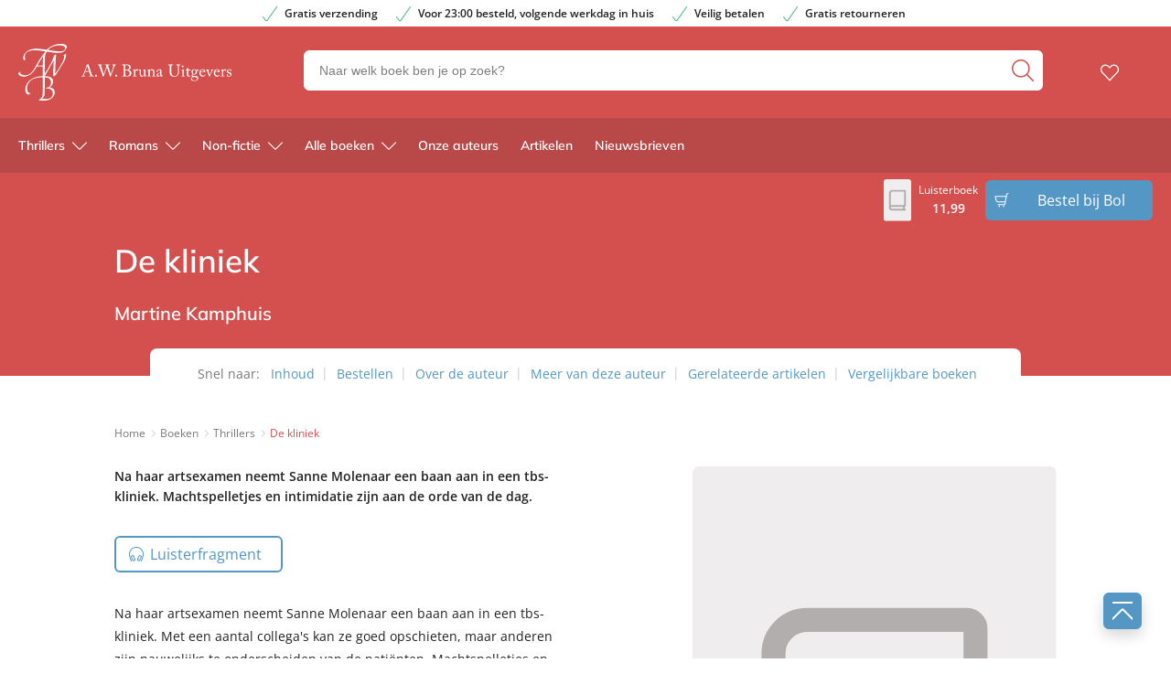

--- FILE ---
content_type: text/html; charset=UTF-8
request_url: https://www.awbruna.nl/boek/thrillers/martine-kamphuis/de-kliniek/
body_size: 34507
content:

	<!doctype html>
<html class="no-js no-svg" lang="nl-NL">
<head>
    <meta charset="UTF-8" />
    <meta http-equiv="Content-Type" content="text/html; charset=UTF-8" />
    <meta http-equiv="X-UA-Compatible" content="IE=edge">
    <meta name="viewport" content="width=device-width, initial-scale=1, maximum-scale=1">
    <link rel="author" href="https://www.awbruna.nl/wp-content/themes/awbruna/humans.txt" />
    <link rel="pingback" href="https://www.awbruna.nl/xmlrpc.php" />
    <link rel="profile" href="http://gmpg.org/xfn/11">
    <link rel="icon" href="https://www.awbruna.nl/wp-content/themes/awbruna/assets/images/logos/favicon.ico">
    <link rel="icon" href="https://www.awbruna.nl/wp-content/themes/awbruna/assets/images/logos/favicon.svg" type="image/svg+xml">
    <link rel="apple-touch-icon" href="https://www.awbruna.nl/wp-content/themes/awbruna/assets/images/logos/apple-touch-icon.png"> <!-- 180×180 -->
    <meta name="application-name" content="A.W. Bruna Uitgevers">
    <meta name="apple-mobile-web-app-title" content="A.W. Bruna Uitgevers">
    <title>De kliniek - Martine Kamphuis - A.W. Bruna Uitgevers</title>
	<style>img:is([sizes="auto" i], [sizes^="auto," i]) { contain-intrinsic-size: 3000px 1500px }</style>
	<meta name="dc.title" content="De kliniek - Martine Kamphuis - A.W. Bruna Uitgevers">
<meta name="dc.description" content="Na haar artsexamen neemt Sanne Molenaar een baan aan in een tbs-kliniek. Machtspelletjes en intimidatie zijn aan de orde van de dag.">
<meta name="dc.relation" content="https://www.awbruna.nl/boek/thrillers/martine-kamphuis/de-kliniek/">
<meta name="dc.source" content="https://www.awbruna.nl/">
<meta name="dc.language" content="nl_NL">
<meta name="description" content="Na haar artsexamen neemt Sanne Molenaar een baan aan in een tbs-kliniek. Machtspelletjes en intimidatie zijn aan de orde van de dag.">
<meta name="robots" content="index, follow, max-snippet:-1, max-image-preview:large, max-video-preview:-1">
<link rel="canonical" href="https://www.awbruna.nl/boek/thrillers/martine-kamphuis/de-kliniek/">
<meta property="og:url" content="https://www.awbruna.nl/boek/thrillers/martine-kamphuis/de-kliniek/">
<meta property="og:site_name" content="A.W. Bruna Uitgevers">
<meta property="og:locale" content="nl_NL">

<meta property="og:title" content="De kliniek - Martine Kamphuis - A.W. Bruna Uitgevers">
<meta property="og:description" content="Na haar artsexamen neemt Sanne Molenaar een baan aan in een tbs-kliniek. Machtspelletjes en intimidatie zijn aan de orde van de dag.">
<meta property="og:image" content="https://www.awbruna.nl/wp-content/uploads/sites/51/2020/07/favicon.ico">
<meta property="og:image:secure_url" content="https://www.awbruna.nl/wp-content/uploads/sites/51/2020/07/favicon.ico">
<meta property="og:image:width" content="16">
<meta property="og:image:height" content="16">
<meta property="og:image:alt" content="favicon a.w. bruna">
<meta name="twitter:card" content="summary">
<meta name="twitter:title" content="De kliniek - Martine Kamphuis - A.W. Bruna Uitgevers">
<meta name="twitter:description" content="Na haar artsexamen neemt Sanne Molenaar een baan aan in een tbs-kliniek. Machtspelletjes en intimidatie zijn aan de orde van de dag.">
<link rel='dns-prefetch' href='//www.awbruna.nl' />
<link rel="dns-prefetch" href="https://www.google-analytics.com">
<link rel="dns-prefetch" href="https://www.googletagmanager.com">
<script type="text/javascript">
/* <![CDATA[ */
window._wpemojiSettings = {"baseUrl":"https:\/\/s.w.org\/images\/core\/emoji\/16.0.1\/72x72\/","ext":".png","svgUrl":"https:\/\/s.w.org\/images\/core\/emoji\/16.0.1\/svg\/","svgExt":".svg","source":{"concatemoji":"https:\/\/www.awbruna.nl\/wp-includes\/js\/wp-emoji-release.min.js?ver=6.8.3"}};
/*! This file is auto-generated */
!function(s,n){var o,i,e;function c(e){try{var t={supportTests:e,timestamp:(new Date).valueOf()};sessionStorage.setItem(o,JSON.stringify(t))}catch(e){}}function p(e,t,n){e.clearRect(0,0,e.canvas.width,e.canvas.height),e.fillText(t,0,0);var t=new Uint32Array(e.getImageData(0,0,e.canvas.width,e.canvas.height).data),a=(e.clearRect(0,0,e.canvas.width,e.canvas.height),e.fillText(n,0,0),new Uint32Array(e.getImageData(0,0,e.canvas.width,e.canvas.height).data));return t.every(function(e,t){return e===a[t]})}function u(e,t){e.clearRect(0,0,e.canvas.width,e.canvas.height),e.fillText(t,0,0);for(var n=e.getImageData(16,16,1,1),a=0;a<n.data.length;a++)if(0!==n.data[a])return!1;return!0}function f(e,t,n,a){switch(t){case"flag":return n(e,"\ud83c\udff3\ufe0f\u200d\u26a7\ufe0f","\ud83c\udff3\ufe0f\u200b\u26a7\ufe0f")?!1:!n(e,"\ud83c\udde8\ud83c\uddf6","\ud83c\udde8\u200b\ud83c\uddf6")&&!n(e,"\ud83c\udff4\udb40\udc67\udb40\udc62\udb40\udc65\udb40\udc6e\udb40\udc67\udb40\udc7f","\ud83c\udff4\u200b\udb40\udc67\u200b\udb40\udc62\u200b\udb40\udc65\u200b\udb40\udc6e\u200b\udb40\udc67\u200b\udb40\udc7f");case"emoji":return!a(e,"\ud83e\udedf")}return!1}function g(e,t,n,a){var r="undefined"!=typeof WorkerGlobalScope&&self instanceof WorkerGlobalScope?new OffscreenCanvas(300,150):s.createElement("canvas"),o=r.getContext("2d",{willReadFrequently:!0}),i=(o.textBaseline="top",o.font="600 32px Arial",{});return e.forEach(function(e){i[e]=t(o,e,n,a)}),i}function t(e){var t=s.createElement("script");t.src=e,t.defer=!0,s.head.appendChild(t)}"undefined"!=typeof Promise&&(o="wpEmojiSettingsSupports",i=["flag","emoji"],n.supports={everything:!0,everythingExceptFlag:!0},e=new Promise(function(e){s.addEventListener("DOMContentLoaded",e,{once:!0})}),new Promise(function(t){var n=function(){try{var e=JSON.parse(sessionStorage.getItem(o));if("object"==typeof e&&"number"==typeof e.timestamp&&(new Date).valueOf()<e.timestamp+604800&&"object"==typeof e.supportTests)return e.supportTests}catch(e){}return null}();if(!n){if("undefined"!=typeof Worker&&"undefined"!=typeof OffscreenCanvas&&"undefined"!=typeof URL&&URL.createObjectURL&&"undefined"!=typeof Blob)try{var e="postMessage("+g.toString()+"("+[JSON.stringify(i),f.toString(),p.toString(),u.toString()].join(",")+"));",a=new Blob([e],{type:"text/javascript"}),r=new Worker(URL.createObjectURL(a),{name:"wpTestEmojiSupports"});return void(r.onmessage=function(e){c(n=e.data),r.terminate(),t(n)})}catch(e){}c(n=g(i,f,p,u))}t(n)}).then(function(e){for(var t in e)n.supports[t]=e[t],n.supports.everything=n.supports.everything&&n.supports[t],"flag"!==t&&(n.supports.everythingExceptFlag=n.supports.everythingExceptFlag&&n.supports[t]);n.supports.everythingExceptFlag=n.supports.everythingExceptFlag&&!n.supports.flag,n.DOMReady=!1,n.readyCallback=function(){n.DOMReady=!0}}).then(function(){return e}).then(function(){var e;n.supports.everything||(n.readyCallback(),(e=n.source||{}).concatemoji?t(e.concatemoji):e.wpemoji&&e.twemoji&&(t(e.twemoji),t(e.wpemoji)))}))}((window,document),window._wpemojiSettings);
/* ]]> */
</script>
<style id='wp-emoji-styles-inline-css' type='text/css'>

	img.wp-smiley, img.emoji {
		display: inline !important;
		border: none !important;
		box-shadow: none !important;
		height: 1em !important;
		width: 1em !important;
		margin: 0 0.07em !important;
		vertical-align: -0.1em !important;
		background: none !important;
		padding: 0 !important;
	}
</style>
<link rel='stylesheet' id='wp-block-library-css' href='https://www.awbruna.nl/wp-includes/css/dist/block-library/style.min.css?ver=6.8.3' type='text/css' media='all' />
<style id='classic-theme-styles-inline-css' type='text/css'>
/*! This file is auto-generated */
.wp-block-button__link{color:#fff;background-color:#32373c;border-radius:9999px;box-shadow:none;text-decoration:none;padding:calc(.667em + 2px) calc(1.333em + 2px);font-size:1.125em}.wp-block-file__button{background:#32373c;color:#fff;text-decoration:none}
</style>
<style id='wpseopress-local-business-style-inline-css' type='text/css'>
span.wp-block-wpseopress-local-business-field{margin-right:8px}

</style>
<style id='wpseopress-table-of-contents-style-inline-css' type='text/css'>
.wp-block-wpseopress-table-of-contents li.active>a{font-weight:bold}

</style>
<style id='global-styles-inline-css' type='text/css'>
:root{--wp--preset--aspect-ratio--square: 1;--wp--preset--aspect-ratio--4-3: 4/3;--wp--preset--aspect-ratio--3-4: 3/4;--wp--preset--aspect-ratio--3-2: 3/2;--wp--preset--aspect-ratio--2-3: 2/3;--wp--preset--aspect-ratio--16-9: 16/9;--wp--preset--aspect-ratio--9-16: 9/16;--wp--preset--color--black: #000000;--wp--preset--color--cyan-bluish-gray: #abb8c3;--wp--preset--color--white: #ffffff;--wp--preset--color--pale-pink: #f78da7;--wp--preset--color--vivid-red: #cf2e2e;--wp--preset--color--luminous-vivid-orange: #ff6900;--wp--preset--color--luminous-vivid-amber: #fcb900;--wp--preset--color--light-green-cyan: #7bdcb5;--wp--preset--color--vivid-green-cyan: #00d084;--wp--preset--color--pale-cyan-blue: #8ed1fc;--wp--preset--color--vivid-cyan-blue: #0693e3;--wp--preset--color--vivid-purple: #9b51e0;--wp--preset--gradient--vivid-cyan-blue-to-vivid-purple: linear-gradient(135deg,rgba(6,147,227,1) 0%,rgb(155,81,224) 100%);--wp--preset--gradient--light-green-cyan-to-vivid-green-cyan: linear-gradient(135deg,rgb(122,220,180) 0%,rgb(0,208,130) 100%);--wp--preset--gradient--luminous-vivid-amber-to-luminous-vivid-orange: linear-gradient(135deg,rgba(252,185,0,1) 0%,rgba(255,105,0,1) 100%);--wp--preset--gradient--luminous-vivid-orange-to-vivid-red: linear-gradient(135deg,rgba(255,105,0,1) 0%,rgb(207,46,46) 100%);--wp--preset--gradient--very-light-gray-to-cyan-bluish-gray: linear-gradient(135deg,rgb(238,238,238) 0%,rgb(169,184,195) 100%);--wp--preset--gradient--cool-to-warm-spectrum: linear-gradient(135deg,rgb(74,234,220) 0%,rgb(151,120,209) 20%,rgb(207,42,186) 40%,rgb(238,44,130) 60%,rgb(251,105,98) 80%,rgb(254,248,76) 100%);--wp--preset--gradient--blush-light-purple: linear-gradient(135deg,rgb(255,206,236) 0%,rgb(152,150,240) 100%);--wp--preset--gradient--blush-bordeaux: linear-gradient(135deg,rgb(254,205,165) 0%,rgb(254,45,45) 50%,rgb(107,0,62) 100%);--wp--preset--gradient--luminous-dusk: linear-gradient(135deg,rgb(255,203,112) 0%,rgb(199,81,192) 50%,rgb(65,88,208) 100%);--wp--preset--gradient--pale-ocean: linear-gradient(135deg,rgb(255,245,203) 0%,rgb(182,227,212) 50%,rgb(51,167,181) 100%);--wp--preset--gradient--electric-grass: linear-gradient(135deg,rgb(202,248,128) 0%,rgb(113,206,126) 100%);--wp--preset--gradient--midnight: linear-gradient(135deg,rgb(2,3,129) 0%,rgb(40,116,252) 100%);--wp--preset--font-size--small: 13px;--wp--preset--font-size--medium: 20px;--wp--preset--font-size--large: 36px;--wp--preset--font-size--x-large: 42px;--wp--preset--spacing--20: 0.44rem;--wp--preset--spacing--30: 0.67rem;--wp--preset--spacing--40: 1rem;--wp--preset--spacing--50: 1.5rem;--wp--preset--spacing--60: 2.25rem;--wp--preset--spacing--70: 3.38rem;--wp--preset--spacing--80: 5.06rem;--wp--preset--shadow--natural: 6px 6px 9px rgba(0, 0, 0, 0.2);--wp--preset--shadow--deep: 12px 12px 50px rgba(0, 0, 0, 0.4);--wp--preset--shadow--sharp: 6px 6px 0px rgba(0, 0, 0, 0.2);--wp--preset--shadow--outlined: 6px 6px 0px -3px rgba(255, 255, 255, 1), 6px 6px rgba(0, 0, 0, 1);--wp--preset--shadow--crisp: 6px 6px 0px rgba(0, 0, 0, 1);}:where(.is-layout-flex){gap: 0.5em;}:where(.is-layout-grid){gap: 0.5em;}body .is-layout-flex{display: flex;}.is-layout-flex{flex-wrap: wrap;align-items: center;}.is-layout-flex > :is(*, div){margin: 0;}body .is-layout-grid{display: grid;}.is-layout-grid > :is(*, div){margin: 0;}:where(.wp-block-columns.is-layout-flex){gap: 2em;}:where(.wp-block-columns.is-layout-grid){gap: 2em;}:where(.wp-block-post-template.is-layout-flex){gap: 1.25em;}:where(.wp-block-post-template.is-layout-grid){gap: 1.25em;}.has-black-color{color: var(--wp--preset--color--black) !important;}.has-cyan-bluish-gray-color{color: var(--wp--preset--color--cyan-bluish-gray) !important;}.has-white-color{color: var(--wp--preset--color--white) !important;}.has-pale-pink-color{color: var(--wp--preset--color--pale-pink) !important;}.has-vivid-red-color{color: var(--wp--preset--color--vivid-red) !important;}.has-luminous-vivid-orange-color{color: var(--wp--preset--color--luminous-vivid-orange) !important;}.has-luminous-vivid-amber-color{color: var(--wp--preset--color--luminous-vivid-amber) !important;}.has-light-green-cyan-color{color: var(--wp--preset--color--light-green-cyan) !important;}.has-vivid-green-cyan-color{color: var(--wp--preset--color--vivid-green-cyan) !important;}.has-pale-cyan-blue-color{color: var(--wp--preset--color--pale-cyan-blue) !important;}.has-vivid-cyan-blue-color{color: var(--wp--preset--color--vivid-cyan-blue) !important;}.has-vivid-purple-color{color: var(--wp--preset--color--vivid-purple) !important;}.has-black-background-color{background-color: var(--wp--preset--color--black) !important;}.has-cyan-bluish-gray-background-color{background-color: var(--wp--preset--color--cyan-bluish-gray) !important;}.has-white-background-color{background-color: var(--wp--preset--color--white) !important;}.has-pale-pink-background-color{background-color: var(--wp--preset--color--pale-pink) !important;}.has-vivid-red-background-color{background-color: var(--wp--preset--color--vivid-red) !important;}.has-luminous-vivid-orange-background-color{background-color: var(--wp--preset--color--luminous-vivid-orange) !important;}.has-luminous-vivid-amber-background-color{background-color: var(--wp--preset--color--luminous-vivid-amber) !important;}.has-light-green-cyan-background-color{background-color: var(--wp--preset--color--light-green-cyan) !important;}.has-vivid-green-cyan-background-color{background-color: var(--wp--preset--color--vivid-green-cyan) !important;}.has-pale-cyan-blue-background-color{background-color: var(--wp--preset--color--pale-cyan-blue) !important;}.has-vivid-cyan-blue-background-color{background-color: var(--wp--preset--color--vivid-cyan-blue) !important;}.has-vivid-purple-background-color{background-color: var(--wp--preset--color--vivid-purple) !important;}.has-black-border-color{border-color: var(--wp--preset--color--black) !important;}.has-cyan-bluish-gray-border-color{border-color: var(--wp--preset--color--cyan-bluish-gray) !important;}.has-white-border-color{border-color: var(--wp--preset--color--white) !important;}.has-pale-pink-border-color{border-color: var(--wp--preset--color--pale-pink) !important;}.has-vivid-red-border-color{border-color: var(--wp--preset--color--vivid-red) !important;}.has-luminous-vivid-orange-border-color{border-color: var(--wp--preset--color--luminous-vivid-orange) !important;}.has-luminous-vivid-amber-border-color{border-color: var(--wp--preset--color--luminous-vivid-amber) !important;}.has-light-green-cyan-border-color{border-color: var(--wp--preset--color--light-green-cyan) !important;}.has-vivid-green-cyan-border-color{border-color: var(--wp--preset--color--vivid-green-cyan) !important;}.has-pale-cyan-blue-border-color{border-color: var(--wp--preset--color--pale-cyan-blue) !important;}.has-vivid-cyan-blue-border-color{border-color: var(--wp--preset--color--vivid-cyan-blue) !important;}.has-vivid-purple-border-color{border-color: var(--wp--preset--color--vivid-purple) !important;}.has-vivid-cyan-blue-to-vivid-purple-gradient-background{background: var(--wp--preset--gradient--vivid-cyan-blue-to-vivid-purple) !important;}.has-light-green-cyan-to-vivid-green-cyan-gradient-background{background: var(--wp--preset--gradient--light-green-cyan-to-vivid-green-cyan) !important;}.has-luminous-vivid-amber-to-luminous-vivid-orange-gradient-background{background: var(--wp--preset--gradient--luminous-vivid-amber-to-luminous-vivid-orange) !important;}.has-luminous-vivid-orange-to-vivid-red-gradient-background{background: var(--wp--preset--gradient--luminous-vivid-orange-to-vivid-red) !important;}.has-very-light-gray-to-cyan-bluish-gray-gradient-background{background: var(--wp--preset--gradient--very-light-gray-to-cyan-bluish-gray) !important;}.has-cool-to-warm-spectrum-gradient-background{background: var(--wp--preset--gradient--cool-to-warm-spectrum) !important;}.has-blush-light-purple-gradient-background{background: var(--wp--preset--gradient--blush-light-purple) !important;}.has-blush-bordeaux-gradient-background{background: var(--wp--preset--gradient--blush-bordeaux) !important;}.has-luminous-dusk-gradient-background{background: var(--wp--preset--gradient--luminous-dusk) !important;}.has-pale-ocean-gradient-background{background: var(--wp--preset--gradient--pale-ocean) !important;}.has-electric-grass-gradient-background{background: var(--wp--preset--gradient--electric-grass) !important;}.has-midnight-gradient-background{background: var(--wp--preset--gradient--midnight) !important;}.has-small-font-size{font-size: var(--wp--preset--font-size--small) !important;}.has-medium-font-size{font-size: var(--wp--preset--font-size--medium) !important;}.has-large-font-size{font-size: var(--wp--preset--font-size--large) !important;}.has-x-large-font-size{font-size: var(--wp--preset--font-size--x-large) !important;}
:where(.wp-block-post-template.is-layout-flex){gap: 1.25em;}:where(.wp-block-post-template.is-layout-grid){gap: 1.25em;}
:where(.wp-block-columns.is-layout-flex){gap: 2em;}:where(.wp-block-columns.is-layout-grid){gap: 2em;}
:root :where(.wp-block-pullquote){font-size: 1.5em;line-height: 1.6;}
</style>
<link rel='stylesheet' id='cmplz-general-css' href='https://www.awbruna.nl/wp-content/plugins/complianz-premium-multisite/assets/css/cookieblocker.min.css?ver=1763721233' type='text/css' media='all' />
<link rel='stylesheet' id='ep_general_styles-css' href='https://www.awbruna.nl/wp-content/plugins/elasticpress/dist/css/general-styles.css?ver=66295efe92a630617c00' type='text/css' media='all' />
<link rel='stylesheet' id='theme-style-css' href='https://www.awbruna.nl/wp-content/themes/awbruna/dist/theme.min.css?ver=2443-832c14b7a14c3fb145cef99392216c76d1d332f8' type='text/css' media='all' />
<link rel='stylesheet' id='elasticpress-facets-css' href='https://www.awbruna.nl/wp-content/plugins/elasticpress/dist/css/facets-styles.css?ver=e96caca972beab457d95' type='text/css' media='all' />
<link rel="EditURI" type="application/rsd+xml" title="RSD" href="https://www.awbruna.nl/xmlrpc.php?rsd" />
<meta name="generator" content="WordPress 6.8.3" />
<link rel='shortlink' href='https://www.awbruna.nl/?p=21455' />
<link rel="alternate" title="oEmbed (JSON)" type="application/json+oembed" href="https://www.awbruna.nl/wp-json/oembed/1.0/embed?url=https%3A%2F%2Fwww.awbruna.nl%2Fboek%2Fthrillers%2Fmartine-kamphuis%2Fde-kliniek%2F" />
<link rel="alternate" title="oEmbed (XML)" type="text/xml+oembed" href="https://www.awbruna.nl/wp-json/oembed/1.0/embed?url=https%3A%2F%2Fwww.awbruna.nl%2Fboek%2Fthrillers%2Fmartine-kamphuis%2Fde-kliniek%2F&#038;format=xml" />
<script>var ajaxURL = "https:\/\/www.awbruna.nl\/wp-admin\/admin-ajax.php";</script><script>var themeSettings = {"header":{"variant":"variant-awb","grid_variant":"grid-variant-awb","multiple_logos":true,"menu_icon_text":false},"heading_component":false,"section_heading":{"variant":"variant-1","grid_variant":"grid-variant-1","show_fallback":true,"use_landingpage_options":true,"landingpage_colors":{"1":"Rood","2":"Blauw","3":"Paars"}},"has_usp_top_header":{"usp_items":["Gratis verzending","Voor 23:00 besteld, volgende werkdag in huis","Veilig betalen","Gratis retourneren"]},"gallery_slider":{"full_width":false,"centered":true,"show_bullets":true,"show_arrows":true},"product_order_badge":{"show":true,"btn_add_to_cart":"btn btn-primary has-icon icon-left icon-shopping-cart btn-full-width-mobile has-js","btn_add_to_cart_text":"Bestellen bij Bol","floating_btn_add_to_cart":"btn-primary btn-full-width-mobile has-js","btn_text_classes":"has-icon icon-left icon-shopping-cart"},"scroll_to_top":{"variant":"variant-1","btn":"btn-square"},"card_wishlist":{"btn_add_to_cart":"has-icon icon-add-shopping-cart icon-center has-js","btn_add_to_cart_text":"Bestellen bij Bol"},"card_product_tip":{"btn_product":"btn-primary has-icon icon-arrow-right-1","btn_add_to_cart":"btn-secondary has-icon icon-left icon-shopping-cart has-js","show_search_bookstore":true},"card_featured":{"btn_featured":"btn-primary has-icon icon-arrow-right-1","textbox_default_color":"dark"},"card_article":{"show_post_date":true},"new_add_to_cart_modal":true,"section_article_list":{"variant":"variant-3"},"footer":{"variant":"variant-3","grid_variant":"","twig_variant":"variant-1"},"section_quotes_list":{"variant":"variant-2"},"section_free_content":{"blockquote_variant":"blockquote-variant-3","tabs_variant_options":"border-radius-tabs-style-1"},"book_info_section":{"variant":"variant-1","twig_variant":"variant-3","grid_variant":"grid-variant-2","show_book_title":false,"show_book_subtitle":false,"show_book_authors":false,"show_breadcrumbs":false,"show_buy_offline":true,"show_award_label":true,"btn_add_to_cart":"btn-primary btn-full-width-mobile has-js","btn_add_to_cart_text":"Bestellen bij Bol","btn_text_classes":"has-icon icon-left icon-shopping-cart","btn_reserve":"btn-primary has-js","btn_reserve_text":"Reserveer bij Bol","btn_affiliates":"btn-secondary has-icon icon-arrow-down-1 btn-affiliates has-js","btn_affiliates_text":"","btn_read":"btn-secondary has-icon icon-left icon-book-close-2","btn_read_text":"","btn_video":"btn-secondary has-icon icon-left icon-button-play","btn_audio":"btn-secondary has-icon icon-left icon-headphones","btn_audio_text":"","tab_content_preview_container_wrapper":false,"hebban_widget":true,"hebban_widget_color":"D3504F","hebban_widget_min_rating":"3","reserve_text":"Reserveer bij Bol","order_text":"Bestel bij Bol"},"section_authors":{"variant":"","variant_options":""},"section_download_list":{"variant":"variant-1","variant_options":""},"section_employee_list":{"variant":"","variant_options":""},"hero":{"variant":"","variant_options":"","btn_hero":"btn-secondary"},"book_list":{"variant":"variant-2","grid_variant":"grid-variant-7","show_bookshelf":false},"card_book":{"variant":"variant-2"},"book_list_tabs":{"btn_expected":"btn-primary btn-show-all has-icon icon-arrow-right-1","btn_expected_text":"","btn_new":"btn-primary btn-show-all has-icon icon-arrow-right-1","btn_new_text":"","variant":"tab-variant-1","twig_variant":"variant-1","section_title_new_books":"","section_title_expected_books":"","section_button_container_alt_new":false,"section_button_container_alt_expected":false},"author_info_section":{"variant":"variant-2","twig_variant":"variant-1","show_author_title":false,"btn_book_author":"btn-secondary has-icon icon-left icon-calendar-edit-1","show_awards_in_accordeon":true},"section_serie_info":{"variant":""},"post_info_section":{"show_inpost_breadcrumb":false},"wishlist_info":{"variant":"","variant_options":"","btn_search_more":"btn-secondary","btn_search_more_text":""},"book_excerpt":{"variant":"variant-2","btn_reading_excerpt":"btn-primary","btn_reading_excerpt_text":""},"section_newsletter":{"variant":"variant-1"},"checkout_extras":{"variant":"","grid_variant":""},"section_serie_list":{"variant":"variant-2","grid_variant":"grid-variant-2"},"search_section":{"search_tabs_style_variant":"tab-variant-1"},"section_gallery":{"variant":"variant-1"},"section_featured":{"uitgelicht_max":8,"divider_max":5},"related_attachments":{"btn_more_content":"btn-primary btn-toggle","btn_more_content_text":"","btn_more_content_text_classes":"has-icon icon-arrow-down-1"},"related_books":{"btn_more_content":"btn-primary btn-toggle","btn_more_content_text":"","btn_more_content_text_classes":"has-icon icon-arrow-down-1"},"books_in_serie_list":{"btn_toggle":"btn-secondary btn-toggle","btn_toggle_text":"","btn_toggle_text_classes":"has-icon icon-arrow-down-1","btn_show_all":"btn-primary btn-show-all","btn_show_all_text":"","btn_show_all_text_classes":"has-icon icon-arrow-right-1"},"related_downloads":{"btn_toggle":"btn-secondary btn-toggle","btn_toggle_text":"","btn_toggle_text_classes":"has-icon icon-arrow-down-1","swiper_enabled":false},"search_top_bar":{"btn_filter":"btn-primary btn-show-all toggle-sidebar has-js","btn_filter_text_classes":"has-icon icon-left icon-filter-2","btn_filter_text":""},"search_filter_bottom":{"btn":"btn-primary","btn_text":""},"search_filter_options":{"always_collapse_filter":true},"search_results_list":{"book_list_grid":"grid-cols-2-xxs grid-cols-3-sm grid-cols-3-md","attachment_list_grid":"grid-cols-1-xs-down grid-cols-2-sm-up","serie_list_grid":"grid-cols-1-xxs-up grid-cols-2-sm-up grid-cols-3-lg-up"},"cart":{"btn_already_in_cart":"btn-success has-icon icon-left icon-check","btn_already_in_cart_text":"Al in winkelwagen","btn_cart_modal":"btn-primary has-icon icon-arrow-right-1"},"book_review_score":{"btn_review_form":"btn-secondary","btn_review_form_text":""},"review_list":{"btn_more_content":"btn-secondary btn-toggle","btn_more_content_text":"","btn_more_content_text_classes":"has-icon icon-arrow-down-1"},"serie_details":{"btn":"btn-primary","btn_text":""},"nav_mobile":{"show_brand_mark":false,"show_socials":false,"socials_alt_title":""},"toaster_book_blurb_max_length":{"max_xxs_width":100,"min_sm_width":200,"min_lg_width":300},"component_defaults_by_template":{"page":["newsletter_signup"],"single-post":["related_authors","related_books","related_series","related_articles","related_attachments","related_downloads","newsletter_signup"],"single-wpg_attachment":["gutenberg_component","newsletter_signup"],"single-wpg_author":["related_books_from_author","related_books","related_attachments","related_downloads","related_series","related_articles","gallery","gutenberg_component","related_info_links","featured","newsletter_signup"],"single-wpg_book":["related_books_from_serie","gallery","related_authors","book_quotes","book_excerpt","wysiwyg_component","related_attachments","related_downloads","related_books_from_author","related_articles","related_books","featured","newsletter_signup"],"single-wpg_collection":["gutenberg_component","newsletter_signup"],"single-wpg_serie":["related_books_from_serie","related_authors","related_attachments","related_downloads","related_articles","gallery","gutenberg_component","featured","newsletter_signup"]},"nav_anchors_in_main":true,"nav_anchors_on_home_in_main":true,"intro_in_inpn":true,"wishlist_mail":{"intro_publisher":"Hier vind je de boeken van A.W. Bruna die jij of een ander op het verlanglijstje hebben gezet.","card_book_style":{"title_color":"#222222","title_font_size":"20px","author_color":"#222222","author_font_size":"14px","booktype_color":"#222222","booktype_font_size":"12px","price_color":"#222222","price_font_size":"16px"},"button_style":{"border_width":"0px","border_radius":"6px","background_color":"#5497c5","text_color":"#ffffff","text_font_size":"16px"},"wishlist_usps":{"usp_1":"Een lijst met mooie boeken om niet te vergeten voor jezelf of een ander","usp_2":"Deel je verlanglijstje met vrienden en familie als je dat wilt","usp_3":"Jij kunt ook een verlanglijst maken voor een ander"}},"component_banner_style":{"banner_types":{"1":"1 tegel (groot met tekstknop)","2":"2 tegels naast elkaar","3":"3 tegels naast elkaar","4":"4 tegels naast elkaar"},"banner_colors":{"1":"Rood","2":"Blauw","3":"Paars"}}};</script><script>var shopSettings = {"cartPage":"https:\/\/www.bol.com\/nl\/nl\/basket","ajaxCart":false};</script><script>var shopUsps = [{"usp":""}];</script><script>var themeName = "awbruna";</script>			<style>.cmplz-hidden {
					display: none !important;
				}</style>
<meta property="og:type" content="product">
<meta property="product:stock" content="Yes">
<meta property="product:price" content="11.99">
<meta property="book:publisher" content="Bruna Uitgevers B.V., A.W.">
<meta property="book:type" content="Audiobook">
<meta property="book:isbn" content="9789046175279">
<meta property="book:nur" content="332">
<meta property="book:release_date" content="2021-02-26">
<meta property="article:section" content="Psychologische thrillers">
<meta property="book:tag" content="Psychologische thrillers">
<meta property="book:tag" content="Thrillers">
<style>.breadcrumb {list-style:none;margin:0;padding-inline-start:0;}.breadcrumb li {margin:0;display:inline-block;position:relative;}.breadcrumb li::after{content:' - ';margin-left:5px;margin-right:5px;}.breadcrumb li:last-child::after{display:none}</style>		<style type="text/css" id="wp-custom-css">
			main {
	overflow-x: hidden !important;
}

.card-book {
	word-break: break-word;
}

.form-group.afterpay {
    display: none;
}

.single-quote{
	display: block;
}		</style>
		
<!-- Google Tag Manager (Server-side) -->
<script>(function(w,d,s,l,i){w[l]=w[l]||[];w[l].push({'gtm.start':
new Date().getTime(),event:'gtm.js'});var f=d.getElementsByTagName(s)[0],
j=d.createElement(s),dl=l!='dataLayer'?'&l='+l:'';j.async=true;j.src=
'https://sst.awbruna.nl/gtm.js?id='+i+dl;f.parentNode.insertBefore(j,f);
})(window,document,'script','dataLayer','GTM-WH62QDFH');</script>
<!-- End Google Tag Manager (Server-side) -->
</head>


<body data-cmplz=2 class="wp-singular wpg_book-template-default single single-wpg_book postid-21455 wp-theme-awbruna has-term-psychologische-thrillers has-term-thrillers" data-template="base.twig">
    
                <div class="section-top-bar">
        <ul class="usp-list">
                            <li class="has-icon icon-check-1">Gratis verzending</li>
                            <li class="has-icon icon-check-1">Voor 23:00 besteld, volgende werkdag in huis</li>
                            <li class="has-icon icon-check-1">Veilig betalen</li>
                            <li class="has-icon icon-check-1">Gratis retourneren</li>
                    </ul>
    </div>

<header
    class="header has-no-bg  has-js variant-awb grid-variant-awb"
    data-header-state="default"
    data-searchbar-state="searchbar-visible"
    data-navbar-state="navbar-default"
    role="banner"
>

    <span class="menu-icon-container hide-lg-up ">
            <svg height="32" viewBox="0 0 32 32" width="32" xmlns="http://www.w3.org/2000/svg"><path d="m30.8571429 24c.6311825 0 1.1428571.4477153 1.1428571 1 0 .5128358-.4411888.9355072-1.0095759.9932723l-.1332812.0067277h-29.71428576c-.63118257 0-1.14285714-.4477153-1.14285714-1 0-.5128358.44118879-.9355072 1.00957586-.9932723l.13328128-.0067277zm0-9c.6311825 0 1.1428571.4477153 1.1428571 1 0 .5128358-.4411888.9355072-1.0095759.9932723l-.1332812.0067277h-29.71428576c-.63118257 0-1.14285714-.4477153-1.14285714-1 0-.5128358.44118879-.9355072 1.00957586-.9932723l.13328128-.0067277zm0-9c.6311825 0 1.1428571.44771525 1.1428571 1 0 .51283584-.4411888.93550716-1.0095759.99327227l-.1332812.00672773h-29.71428576c-.63118257 0-1.14285714-.44771525-1.14285714-1 0-.51283584.44118879-.93550716 1.00957586-.99327227l.13328128-.00672773z" fill="#4d4d4d" fill-rule="evenodd"/></svg>
        
    </span>
    <div class="ui-container">
        <div class="ui-grid">
            <div class="logo-container">
                <a href="https://www.awbruna.nl" alt="logo " class="anchor-full-overlay"></a>                     <svg xmlns="http://www.w3.org/2000/svg" height="62" viewBox="0 0 53 62" width="53" class="logo-primary logo-brand-mark"><path d="m29.0097056 36.5956272-.0398628.1660339-.097265 12.5736558-.169018 6.1520758c-.0693612 1.8881338-1.5586329 3.5717331-3.0471073 4.5815719 3.6043883-.1323458 8.1622932 1.211967 10.7541682-1.9089883 1.3425768-1.889738 1.8328884-4.9336921.5086484-7.0047038-1.6064681-2.174482-4.2581371-2.5875614-6.8396478-2.3541515l1.0723076-1.061975c1.5514576.0810116 2.7234219-.7764289 3.6267115-2.0212818 1.3218482-1.8640709 1.2572706-4.8422531.1466948-6.7793148-1.5020278-1.8071221-3.6920863-2.2386497-5.9156296-2.3429222m-1.6877881-23.4508787c-2.2347049 3.411314-4.5882007 6.7817211-6.3286076 10.384736 1.8576034.2101491 3.8276197.300786 5.7609622.0665739.1977192-3.4754816-.0310929-7.1915921.5676454-10.4513099m21.4086795-11.03282956c-5.8773614-1.38842806-12.3741897.01523982-16.4162708 4.58718663 3.9535859.57590488 7.8864431 1.2223942 11.9875212 1.44457477 2.313633.03047964 4.8162154.12272068 6.3684702-1.68039098.5253909-.7868561.7860931-1.91299879.290998-2.80252318-.5357551-.79808545-1.3872231-1.27693672-2.2307186-1.54884724m3.5884433-.57590488c.6680994.55745667.7948629 1.50794035.5939547 2.33008868-.7151374 2.5634986-3.1914104 5.07726724-5.7856771 5.6379323-5.4914901 1.04192266-10.8434607-.50532044-16.1372317-1.07881903-1.6072654 2.24667069-1.8767375 5.00347439-1.9357344 7.82284159l-.2056917 12.7653568.1259663 3.5099718c4.279663-6.3967151 8.1359839-12.9418179 10.3260424-20.099722.7079622-.2598791 1.3369961-.7491576 2.0688759-.9841717l-.6338175 7.3568239-.4337065 13.4712012.009567.2318057c1.4454228-1.5664934 2.6444938-3.5436598 3.8523346-5.3571987 2.5209193-4.4219549 5.9554924-8.6000726 5.9921661-13.9091456-.0111616-.2791294-.2256231-.526977-.4855281-.6344579-.3484003-.0810117-.5716316.1604192-.8698049.2414309l-.0039862-.1155018c1.1336961-.6248327 2.2410828-1.3403023 3.3723872-2.0108545.4640022 3.8484563-1.3385906 7.1041637-3.1204548 10.2203064l-7.7812055 12.4148408c-.5046622 1.3691777-1.9333426 1.5616807-3.0231897 2.1135227l-.0980623-2.7199073.5764151-14.6173962-.0486325-.0449174-9.1891573 16.3106208c-.4081944.2486497-.8602378.4724345-1.1974765.7892624l.1873548.0858242c3.2695414.1812737 6.9289403.3248489 9.0041942 3.2974164 1.0802801 2.3357034.3922493 5.083684-1.1352906 6.9798388-.6617214.8389923-1.452598 1.3804071-2.2155708 1.9916042.4966897.3055985 1.2317585.1860863 1.7970121.4211004 1.4039654.4587988 3.2185171 1.3924385 3.6019966 3.0086618.8339283 2.5771342.0047835 5.2152277-1.7994038 7.1418622-3.7638393 4.6088432-9.8684183 4.0233132-15.3415716 3.6391092l1.2166106-1.5328053c2.9729627-.9488795 2.8980207-4.272765 3.0813893-6.8875978l-.0047835-16.5985732c.0414572-.117106-.0574023-.2550665-.1730043-.2719105-6.0790668.1074809-12.4706575 1.1566223-15.6819993 6.956578-1.29553882 2.5378315-1.94450411 6.2884321-.391452 8.9554011.6409927 1.0467352 1.7667163 1.4910963 2.8932372 1.3362918-.4536379.8309714-1.4685431 1.5881499-2.5049742 1.7212979-1.27640472-.1155018-2.19803112-1.3154374-2.63173766-2.4167151-1.54428229-4.8783474.57561787-9.5914631 4.17442546-13.0059855 3.9743145-3.311052 8.9906409-4.6377187 14.262886-4.7171262l.1777878-.1684401c-.0797255-3.4650544.0693611-6.9629948-.0039863-10.2892866-1.9365316-.4411528-4.4949218-.1844821-6.4824777-.1556066-2.8167007 5.2248529-7.5547852 11.0336316-13.93521433 11.129081-2.47786751-.0938452-5.34080902-.5694881-6.38282087-3.1626642l.05182155-.4443612c.73746057-.7483555 1.53870151-1.6170254 2.34392873-2.3212656-.03428196.2807336-.29976776.6400726-.40341087.9689319-.07095566 1.2151753.86661583 2.1792946 1.88072376 2.7239178 3.18343789 1.6988392 7.46947903.5847279 10.04461153-1.7212979 3.8595099-3.8669045 5.5600541-8.6554172 8.2922458-12.9923499 2.2283268-3.5982023 4.8074457-7.0688714 7.3865645-10.54034261l-.2367846-.1772632c-6.063919-.75316808-13.114042-2.51777912-18.9810391.25907699-1.78425599 1.1822894-3.24482654 2.98299472-3.30462064 5.14945592-.07573919 1.0972672.24077091 2.1560338.73586606 3.0463603-.32448265.6176139-.92481541 1.2689158-1.56580816 1.4541999-1.52036466-2.3886417-.54771396-5.4975655.9495303-7.5774002 5.49786824-7.16351879 16.13962354-5.22966551 23.77094514-3.9503225 5.0498111-4.88957679 11.8942424-7.49398228 18.9969842-6.17293028.8626296.15640871 1.6423447.61600968 2.3574821 1.19432084" fill="#4d4d4d" fill-rule="evenodd"/></svg>
     <svg xmlns="http://www.w3.org/2000/svg" height="19" viewBox="0 0 164 19" width="164" class="logo-primary logo-brand-text"><path d="m192.444176 27.7244073c1.391497 0 2.121621.8424511 2.306573 1.0612948.493851-.3456955 1.113585-.711726 1.717826-.711726.603272 0 .896677.4028272.858912.7678894 0 .3466638-.292437.6758976-.711726.6758976-.308898 0-.49385-.1442819-.6391-.2730704-.109422-.0716568-.238211-.1655852-.383461-.1655852-.129757 0-.347632 0-.585842.1094218.14525.3660305.274038.7678894.274038 1.3914969 0 .7126943-.200445 1.408927-.676866 1.9754027-.475452.5306474-1.516412.9131396-2.121621.9131396-.400891 0-.658468-.0183983-.933475-.0910234-.365062.1452502-.968334.5112807-.968334 1.0244981 0 .749491.914108.6962326 2.139051.6236075 1.500919-.0735934 2.415995.0910234 3.147088.6584676.788224.5858424.878279 1.3169351.897646 1.7565591 0 .8598812-.310835 1.5735438-1.225912 2.2484731-.477389.3466638-1.573544.8608495-3.126752.8608495-.879248-.0019367-1.922145-.0948968-2.800424-.5887475-.6575-.4028272-.931538-.8782795-.931538-1.481552 0-1.0254665 1.041928-1.8098175 1.919239-2.1961831v-.0726251c-.767889-.1646169-1.22688-.7330293-1.22688-1.2791701 0-.8782795 1.0061-1.5009187 1.648106-1.739129v-.0348601c-.714631-.3108354-1.703301-1.1532866-1.703301-2.7810572 0-1.1900833 1.061295-2.6522686 3.126753-2.6522686zm.55195 8.5794452-1.75559.1287885c-.567444.1442818-1.465091.7678894-1.465091 1.7546224 0 .4589906.347632 1.0060997.712695 1.2636767.603272.4202573 1.263676.5112808 2.562213.5112808.676866-.0009684 2.690034-.4764207 2.59901-1.8853477 0-1.0767881-.825021-1.9027776-2.653237-1.7730207zm-103.9505331-13.682569c1.3169352 0 2.0673945-.0561634 2.2504098-.0561634.1278202 0 .1462185.0561634.1462185.1103902v.4570539c0 .0929602-.0183983.1481552-.1462185.1481552h-.3108354c-.4754524 0-.6400693.2546721-.5306474.6574993l2.9447057 9.2543745h.0367967c.0735934-.3098671 2.7994556-8.1223913 2.8720807-8.8902807.0183983-.1452502-.1094219-.4570539-.2740388-.6768659-.1646169-.2178753-.4028272-.3447272-.732061-.3447272h-.4580223c-.0910234 0-.1094218-.037765-.1094218-.1481552v-.4376872c0-.0735935.0183984-.1297569.1278202-.1297569.1646169 0 .8046861.0561634 2.2320114.0561634 1.5367471 0 2.2320114-.0561634 2.4150267-.0561634.1094218 0 .1278202.0561634.1278202.1297569v.4589906c0 .0716568-.0183984.1278202-.1278202.1278202h-.732061c-.457054 0-.6216709.4028272-.5122491.732061l2.8536827 9.180781h.036796c.201414-.5848741 2.853683-8.3034698 2.853683-9.3453979 0-.2934054-.146219-.5674441-.64007-.5674441h-.49385c-.109422 0-.12782-.0561634-.12782-.1646169v-.4221939c0-.0735935.018398-.1297569.146218-.1297569.183015 0 .823085.0561634 1.957004.0561634 1.024499 0 1.555146-.0561634 1.701364-.0561634.109422 0 .127821.0377651.127821.1297569v.4589906c0 .0716568 0 .1278202-.127821.1278202h-.438655c-.310836 0-.566476.2023819-.732061.494819-.146219.2556403-3.969204 10.8085516-4.335234 11.6887678-.091024.2004453-.182047.474484-.383461.474484-.219812 0-.310835-.1452502-.402827-.4028272l-3.3843299-10.0406622h-.0367967c-.1646169.4938507-3.4937515 9.895412-3.6031734 10.0958573-.0919918.1820469-.2014136.3476321-.3660305.3476321-.1462185 0-.2566087-.0735934-.3292338-.2943737l-4.0795939-11.7071662c-.1830153-.5112807-.4386556-.6574993-.7862878-.6574993h-.6226392c-.0910234 0-.1094218-.0745617-.1094218-.1481552v-.4376872c0-.0919918.0183984-.1297569.1462185-.1297569.1462186 0 .7136627.0561634 1.9570044.0561634zm124.2715211 5.2674501c.14525 0 .164617.0183984.164617.1646169v.3118038c0 .1268518 0 .1810786-.090056.1810786h-.3486c-.218844 0-.402827.0367967-.567444.2014136-.274039.257577-1.189115 2.2504098-1.463154 2.9272757-.22078.5461408-1.573544 3.6206034-1.646169 3.7484235-.147187.2575771-.23821.422194-.438655.422194-.182047 0-.292437-.1646169-.382493-.3834606-.037765-.0929601-1.373098-3.5683132-1.429262-3.7125951-.054226-.1471869-.803717-2.2339481-.932506-2.5244485-.23821-.5296791-.421225-.6768659-.749491-.6768659h-.36603c-.091024 0-.107486-.0716568-.107486-.1810786v-.3302021c0-.1287886.034861-.1442819.199477-.1442819.202382 0 .511281.0542267 1.538684.0542267.968335 0 1.443787-.0542267 1.644232-.0542267.146219 0 .182047.0358284.182047.1442819v.3302021c0 .1094218-.018398.1810786-.128788.1810786h-.364094c-.183984 0-.329234.1094218-.329234.3476321 0 .3292338.474484 1.8475826.583906 2.1574497.11039.3476321.896678 2.450855 1.097123 2.8352839h.057132c.292437-.7126943 1.573544-3.842352 1.754622-4.554078.129757-.494819 0-.7882244-.329233-.7882244h-.366999c-.054227 0-.071657-.0919918-.071657-.1810786v-.3311705c0-.1094218.035828-.1452502.109422-.1452502.25564 0 .658467.0551951 1.464122.0551951.712694 0 1.152318-.0551951 1.315967-.0551951zm-36.25445-5.323904c.164616 0 .183015.0735935.183015.1278202v.4028272c0 .1103902-.019367.1830153-.11039.1830153h-.746586c-.676866 0-.73303.5103123-.788225.732061-.0321.1539168-.036915 2.0547892-.037637 2.7797723l-.00079.3728256c-.005046.636178-.038614 3.3991157-.089393 4.0556854-.11039 1.4999504-.513217 2.6513003-1.535779 3.5305482-.733029.6749293-1.848551 1.0961549-3.441461 1.0961549-.950905 0-1.863076-.1287886-2.466349-.3834606-1.243341-.494819-1.884379-1.2995051-2.175848-2.450855-.221748-.8240528-.295342-2.0480279-.295342-4.4446562v-4.3536327c0-.6410375-.128788-.9325063-.696232-.9325063h-.858913c-.109422 0-.129757-.037765-.129757-.1646169v-.4028272c0-.1094218.020335-.1471869.165585-.1471869.171338 0 .975706.0488926 2.259715.0546446l.246335.0005505c1.428294 0 2.306573-.0551951 2.507019-.0551951.14525 0 .164617.0377651.164617.1094219v.4764206c0 .0910235-.019367.1287885-.146219.1287885h-.913139c-.530648 0-.841483.3447272-.877312.7475544-.019139.1549336-.034846 1.2988685-.036628 2.2103495l-.000168 1.3753938c0 .969303.072625 3.2913696.091023 3.877212.020335.8424512.164617 1.7013641.586811 2.3230349.673961.9877014 1.844677 1.3159668 2.906941 1.3159668 1.043864 0 2.104191-.3456954 2.74426-1.0051314.711726-.769826.949936-1.8669492.949936-3.2197127v-3.9130405c0-1.3924652-.035828-2.450855-.091991-2.9088773-.055196-.4764207-.346664-.8056545-.823085-.8056545h-.805654c-.109422 0-.129757-.0561634-.129757-.1452502v-.4396239c0-.0900551.020335-.1278202.129757-.1278202.182047 0 1.025466.0542268 2.249441.0542268 1.263677 0 1.847583-.0542268 2.0122-.0542268zm8.581769 3.2962112c.146218 0 .182047.1287886.182047.2721021l-.091024 1.8117542h2.541879c.109422 0 .164617.0929601.128788.1646169l-.182047.6400692c-.020335.0919918-.056163.1462185-.164617.1462185h-2.3608c-.035828.8414828-.055195 1.7187941-.055195 2.5612452v1.8282159h-.000968c0 1.3730985.622639 1.6093722.950905 1.6093722.422194 0 .949936-.0716568 1.208481-.2362737.091024-.0571317.164617-.037765.219812.0358284l.091024.1646169c.055195.0726251.019367.1442819-.035829.2004453-.182046.1830153-.934443.732061-2.031566.732061-.896678 0-1.774957-.8598812-1.774957-1.5541771 0-.7485227.056163-2.3588633.056163-2.6145037v-.4028272c0-.3302021.019367-1.5532088.037765-2.3210982h-1.115521c-.164617 0-.274039-.0735934-.274039-.2217486 0-.1452502.109422-.2004453.329234-.3302022.438655-.2566086 1.846614-1.6800606 2.083856-2.3036681.056163-.1462186.14525-.182047.256609-.182047zm-31.101361 1.8622045c.861818 0 1.207514.254672 1.465091.4938506.382492.3834606.401859.8037178.401859 1.2975685v3.8791487h.001936c0 1.0428964.219812 1.3721302.548078 1.3721302.292437 0 .548077-.1452502.640069-.272102.073593-.0939285.11039-.1307252.183984-.0735934l.181078.1442818c.055195.0561634.09296.1462186-.018398.3302021-.14525.2730704-.494819.8966779-1.428294.8966779-.657499 0-1.13392-.4744839-1.298537-1.22688h-.036796c-.383461.4589907-.987702.8414828-1.810786 1.1164899-.346664.1094218-.676866.1094218-1.079693.1094218-.438656 0-1.095187-.3669988-1.095187-1.5183488 0-.8414828.384429-1.5735438 1.828216-2.213613.823084-.3660305 1.773989-.8046861 2.068363-1.0603265v-1.1707166c-.036797-.3118038-.057132-.7872561-.257577-1.0254664-.202382-.2382104-.567444-.4028272-1.097123-.4028272-.366999 0-.933475.1452502-1.189115.3834605-.258546.2382103-.092961.512249-.092961.8414828 0 .6391009-.22078 1.0419281-.969303 1.0419281-.291468 0-.438655-.1646169-.438655-.5858425 0-.5839058.514186-1.2791701 1.262708-1.7178257.76789-.4589906 1.408927-.6391008 2.231043-.6391008zm62.998595.0013556c2.103223 0 2.688097 1.9763711 2.688097 2.6890654 0 .2556404-.219812.2934054-.51128.2934054h-4.517282c-.035828.1646169-.056163.4560856-.056163.8773112 0 1.7933558 1.134888 3.1461194 2.598042 3.1461194 1.114553 0 1.903746-.6400692 2.213613-1.2433417.035828-.0735935.11039-.1094219.165585-.0929602l.235306.1287885c.057131.0193667.093928.0726251 0 .2740388-.329234.732061-1.279171 1.993801-2.906941 1.993801-1.043865 0-2.195215-.309867-2.872081-1.2975684-.640069-.9334746-.804686-1.6113089-.804686-2.8914473 0-.711726.183015-1.9386061 1.152318-2.9069407.786288-.8056545 1.700396-.9702714 2.615472-.9702714zm13.063997.0004842c.876343 0 1.353732.219812 1.681997.3824922.275007.1287885.310836.2207803.329234.3302021l.274039 1.2791701c0 .0726251-.035828.1278202-.12782.1646169l-.221749.0735934c-.070688.0203351-.108453 0-.164617-.0919918l-.619734-.8414828c-.222717-.3476321-.567444-.7126943-1.281107-.7126943-.695264 0-1.408927.4221939-1.408927 1.206545 0 1.0622631.859881 1.2636767 1.756559 1.5183488 1.335334.3824922 2.175848.9325063 2.195215 2.3414332-.019367 1.4825204-1.224943 2.4150286-2.77912 2.4150286-.899583.0009664-1.629708-.3640958-1.850488-.5287127-.091023-.0571317-.091023-.1655852-.107485-.2585453l-.312772-1.7371924c-.01743-.0910235.037765-.1287885.109422-.1452502l.23821-.0561634c.072625-.0183984.129757.020335.164617.1103901l.458022.8966779c.366999.676866.624576 1.1329516 1.594847 1.1329516.638133 0 1.443787-.3824922 1.443787-1.2433417 0-.8240528-.402827-1.2995051-1.775925-1.6819973-1.076789-.3098671-2.15745-.8773113-2.15745-2.3230349 0-1.2607718 1.189115-2.2310431 2.561245-2.2310431zm-123.506924 5.9617461c.530648 0 1.024498.4202572 1.024498 1.0971232 0 .6032725-.457053 1.0061029-1.024498 1.0061029-.402827.0009651-1.13392-.2188469-1.13392-1.0796964 0-.3098671.219812-1.0235297 1.13392-1.0235297zm-22.1137617 0c.5306474 0 1.0244981.4202572 1.0244981 1.0971232 0 .6032725-.457054 1.0061029-1.0244981 1.0061029-.4028272.0009651-1.1339199-.2188469-1.1339199-1.0796964 0-.3098671.219812-1.0235297 1.1339199-1.0235297zm116.7891017-5.9622303c2.103223 0 2.688097 1.9763711 2.688097 2.6890654 0 .2556404-.219812.2934054-.51128.2934054h-4.516313c-.035829.1646169-.057132.4560856-.057132.8773112 0 1.7933558 1.135856 3.1461194 2.59901 3.1461194 1.113585 0 1.902778-.6400692 2.213613-1.2433417.035829-.0735935.109422-.1094219.165585-.0929602l.235306.1287885c.056163.0193667.093928.0726251 0 .2740388-.330202.732061-1.27917 1.993801-2.906941 1.993801-1.043865 0-2.196183-.309867-2.873049-1.2975684-.639101-.9334746-.804686-1.6113089-.804686-2.8914473 0-.711726.183015-1.9386061 1.152318-2.9069407.786288-.8056545 1.700396-.9702714 2.615472-.9702714zm-67.930904.1596784c.12782 0 .219812.0910235.201413.219812-.018398.1646169-.073593 1.0264347-.073593 2.1032229v1.3004735c0 .732061-.183015 1.9027776.402827 2.7442604.457054.6574993.969303.6933276 1.463154.6933276.49385 0 1.225912-.4744839 1.573544-.9131396.073593-.0929601.183015-.3292337.183015-.4938506v-4.3536327c-.036797-.5122491-.329234-.6032725-.786288-.6400692-.310835 0-.402827-.0367968-.402827-.1278202v-.3108355c0-.1452502.036797-.1646168.219812-.1646168h1.701364c.12782 0 .219812-.0193667.310835-.0367968.091992 0 .164617-.0193667.219812-.0193667.109422 0 .182047.0919918.164617.182047-.017598.1574596-.101644.5993131-.108919 2.2077476l-.000503 1.5803776h-.003873l.00017.4401485c.000852.7247043.005963 1.4006557.036627 1.7202062.055195.5655074.256608.6400692.475452.6400692.109422 0 .383461 0 .604241-.0561634.146218-.0367968.201414 0 .219812.0716567l.055195.2382104c.018398.1103901-.018398.1462185-.091992.1646169l-1.920207.6410375c-.109422.0358284-.219812.0726251-.365063.0726251-.073593 0-.146218-.0367967-.164617-.2207803l-.146218-1.0612948h-.036797c-.512249.7136627-1.573544 1.2811068-2.487652 1.2811068-.512249 0-1.115521-.0571318-1.719762-.8424512-.749491-.969303-.712694-1.5735438-.712694-3.5857433v-2.1206529c-.018399-.5103124-.275007-.6391009-.695265-.6952643-.310835-.0183984-.402827-.0367967-.402827-.1287885v-.3292338c0-.1094218.036797-.1452502.201414-.1452502h1.62777c.109422 0 .183016-.0183984.256609-.0367967.072625 0 .146219-.0183984.201414-.0183984zm-57.4170174-5.8842793c.1103902 0 .1462185.1094218.2014136.3098671.3476322 1.1513499 1.7749575 5.2503106 2.1216213 6.4210272.4212256 1.4273253 1.6093722 4.8281167 1.8659809 5.3597324.3108354.6023042.7862878.8230845 1.2443101.8230845h.6032725c.1094218 0 .1462185.0561634.1462185.1287885v.4580223c0 .0910235-.0551951.1287885-.1830153.1287885-.310943 0-.6711186-.0500964-1.9582692-.0556626l-.2369455-.0005008c-1.5183487 0-2.1584179.0561634-2.5796435.0561634-.0910235 0-.1462186-.0561634-.1462186-.1646169v-.4221939c0-.1094218.0551951-.1287885.1646169-.1287885h.457054c.512249 0 .6768659-.1820469.5490458-.694296-.1462186-.6604042-.896678-3.0018374-1.1523183-3.7319618l-4.4998512-.0019367c-.1830153.4580223-1.189115 3.2381112-1.2811068 3.6215717-.0183984.1287885-.0551951.3098671-.0551951.4028272 0 .2566087.219812.4028273.6226392.4028273h.8598812c.1278202 0 .1830153.0358283.1830153.1278201v.4212256c0 .1287885-.0551951.1646169-.1462186.1646169-.2556403 0-1.0060997-.0551951-2.0848245-.0551951-1.3353335 0-1.7371924.0551951-1.9938011.0551951-.0910235 0-.1278202-.0358284-.1278202-.1452502v-.4386556c0-.0929601.0735934-.1287885.1462185-.1287885h.6400693c.5490457 0 .8046861-.2556404 1.0612948-.8405145.1278201-.2943737 1.4631536-3.6777351 1.993801-5.1776855.1278202-.3650622 1.6093723-4.2974693 1.7739892-4.7922883.055195-.1820469.1462185-.4221939.0183983-.6226392-.055195-.0735934-.1278201-.1646169-.1278201-.2382103 0-.0551951.0367967-.1268519.1646168-.1646169.5122491-.1094218 1.3169352-.6584676 1.5183488-.9131396.0910235-.0929601.1462185-.1646169.237242-.1646169zm149.8249044 5.6145981c.623608 0 .935411.3834605.935411.8056545 0 .5306474-.440592.8957095-.769826.8957095-.200445 0-.384429-.0726251-.530647-.1442818-.146219-.0939285-.366999-.1471869-.603273-.1471869-.294373 0-.769826.1830152-1.078724.7688577-.110391.2014136-.183984.5306474-.183984.5848742v3.8413836c0 .5674441.128789.7485227.513217.7485227h.859882c.11039 0 .126851.0571318.126851.1655852v.3302022c0 .1074851-.016461.1646169-.091023.1646169-.109422 0-.949936-.0571318-1.938606-.0571318-1.13392 0-1.901809.0571318-2.0122.0571318-.073593 0-.109421-.0377651-.109421-.182047v-.3108354c0-.1297568.035828-.1646169.200445-.1646169h.712694c.276944 0 .402827-.1094218.402827-.3476321.020336-.6032725.020336-1.2423734.020336-2.1961831v-1.718794h-.004842v-.0009684c0-.9344429-.143314-1.1155215-.658468-1.3924652l-.346664-.1820469c-.108453-.0377651-.144281-.0571318-.144281-.1287885v-.1094219c0-.0735934.035828-.1094218.144281-.1646169l1.80885-.9325062c.111358-.0561635.183983-.0735935.259513-.0735935.108454 0 .12782.1094218.12782.219812l.091024 1.2636767h.073593c.548078-.8414828 1.407959-1.5929105 2.195215-1.5929105zm-96.122322 0c.621671 0 .932506.3834605.932506.8056545 0 .5306474-.438656.8957095-.767889.8957095-.201414 0-.383461-.0726251-.530648-.1442818-.146218-.0939285-.365062-.1471869-.603272-.1471869-.292437 0-.76789.1830152-1.079693.7688577-.109422.2014136-.183016.5306474-.183016.5848742v3.8413836c0 .5674441.127821.7485227.512249.7485227h.859882c.109421 0 .12782.0571318.12782.1655852v.3302022c0 .1074851-.018399.1646169-.091992.1646169-.109422 0-.950905-.0571318-1.938606-.0571318-1.13392 0-1.901809.0571318-2.0122.0571318-.073593 0-.11039-.0377651-.11039-.182047v-.3108354c0-.1297568.036797-.1646169.201414-.1646169h.713663c.274038 0 .402827-.1094218.402827-.3476321.018398-.6032725.018398-1.2423734.018398-2.1961831l-.000968-1.7197624c0-.9344429-.146219-1.1155215-.658468-1.3924652l-.347632-.1820469c-.109422-.0377651-.146218-.0571318-.146218-.1287885v-.1094219c0-.0735934.036796-.1094218.146218-.1646169l1.810786-.9325062c.109422-.0561635.183015-.0735935.256609-.0735935.109421 0 .12782.1094218.12782.219812l.091992 1.2636767h.073593c.548077-.8414828 1.407959-1.5929105 2.195215-1.5929105zm16.0424.1073883c.548078 0 1.115522.1084535 1.554177.4008906.549046.3669988 1.0061 1.2801384 1.0061 1.7381607v4.7206315h-.001937v.0009684c0 .2943737.164617.3834605.402828.3834605h.584874c.164617 0 .201413.0571318.201413.1646169v.2934054c0 .1287885-.036796.202382-.146218.202382-.12782 0-.695264-.0561635-1.737192-.0561635-.932507 0-1.518349.0561635-1.646169.0561635-.109422 0-.146219-.0561635-.146219-.202382v-.2934054c0-.1278202.055195-.1646169.23821-.1646169h.530648c.201413 0 .347632-.0910235.36603-.4202572.018399-.4754524.036797-1.0612948.036797-1.5377155v-2.41309c0-.732061 0-1.2636768-.529679-1.646169-.439624-.3302021-.87828-.3302021-1.335334-.3302021-.292437 0-.932506.1287885-1.481552.7126943-.36603.4028273-.421225.896678-.421225 1.2433418v3.7861885c0 .4948191.055195.6042409.438655.6042409h.458023c.146218 0 .182047.055195.182047.1820469v.3108354c0 .1094218-.036797.1655853-.127821.1655853-.12782 0-.622639-.0561635-1.591942-.0561635-.932506 0-1.518349.0561635-1.62777.0561635-.091992 0-.127821-.0561635-.127821-.1655853v-.3302021c0-.1074852.036797-.1636486.183016-.1636486h.530647c.23821 0 .365062-.0561634.365062-.3660305v-4.2810076c0-.547109-.292437-.8598811-.749491-1.0796931l-.146218-.0706885c-.12782-.0561634-.146219-.1094218-.146219-.1655852v-.0919918c0-.0929601.073594-.1452502.164617-.1830152l1.573544-.8773112c.146218-.0716568.25564-.1268519.329234-.1268519.091023 0 .12782.0716568.146218.219812l.12782 1.1155215h.036797c.530648-.6604042 1.590974-1.3353335 2.50605-1.3353335zm34.60373.0016462c.093929 0 .11039.0910234.093929.219812-.025974.2187297-.033614.8581924-.035861 1.7491187l-.000005 3.9640478c.00163.3948245.006112.7084769.018436.8366492.035828.3456955.091992.474484.294374.474484h.838577c.147187 0 .183016.0551951.183016.1646169v.3108354c0 .1278202-.035829.1820469-.164617.1820469-.134875 0-.871744-.0484266-1.590362-.0553447l-.165229-.0008187c-1.061295 0-1.775926.0561634-1.976371.0561634-.091024 0-.14525-.037765-.14525-.1471869v-.3650621c0-.1094218.056163-.1452502.182047-.1452502h.896677c.202382 0 .274039-.0726251.294374-.3660305.019367-.5490458.019367-1.1145532.019367-1.6655357l-.001937-2.688097c0-.6236076-.109422-.9499363-1.026435-1.0980915-.128788-.0193667-.164616-.0551951-.164616-.1287886v-.1646168c0-.0542268.035828-.0910235.129756-.1287886.583906-.2198119 1.279171-.5103123 1.974435-.8947412.14525-.0735934.237242-.1094218.345695-.1094218zm-64.896918-5.1062224c.584874 0 1.682966-.0561634 2.323035-.0561634 1.426357 0 2.597074.1297568 3.237143.4957873 1.042896.5664758 1.408927 1.4069903 1.408927 2.4876518 0 1.8098175-.804686 2.2668715-2.232012 3.0182992l.055195.0358284c1.774958.5839058 2.964073 1.6819973 2.964073 3.6206033 0 .9334746-.567444 2.2136131-1.408927 2.7442605-.76789.4754523-1.810786.6594359-3.493752.6594359-1.262708 0-1.976371-.0561634-2.74426-.0561634-.914108 0-1.993801.0561634-2.341433.0561634-.219812 0-.255641-.0358284-.255641-.1103902v-.474484c0-.0929601.036797-.1287885.164617-.1287885h.87828c.566475 0 .658467-.2198119.731092-.8037177.055195-.4212256.091992-2.8362523.091992-4.3362027l.000969-2.1564813c0-.6758976-.036797-2.9079091-.055196-3.2371428-.055195-1.0603265-.347632-1.0980916-1.189115-1.0980916h-.567444c-.109421 0-.146218-.0358283-.146218-.1287885v-.4580223c0-.0919918.036797-.1297568.146218-.1297568.292437 0 1.115522.0561634 2.432457.0561634zm1.573544 6.3319404h-.584874v3.6574001c0 1.683934.402827 2.433425 1.921176 2.433425 1.535779 0 2.944705-.7330293 2.944705-2.9098457 0-1.4796154-.749491-2.4498867-1.829184-2.8711123-.750459-.2924371-1.61034-.3098671-2.451823-.3098671zm37.626096 2.5978483c-.659436.4957873-2.449887.8608495-2.449887 2.3782299 0 .6758976.402828 1.0060998.948968 1.0060998.530648 0 1.500919-.6400693 1.500919-1.1348883zm37.499244-3.3105426c-.42413 0-.862786.0726251-1.300473.5112807-.584874.6226392-.658468 1.464122-.658468 2.1593863 0 .6216709.200446 1.189115.584875 1.5909739.329233.3108354.660404.4589906 1.099059.4589906 1.243342-.0009683 1.646169-1.5212537 1.646169-2.6726037 0-.8046861-.164617-1.2791701-.494819-1.6452006-.23821-.237242-.603272-.4028272-.876343-.4028272zm24.619135.0340854c-.803718 0-1.573544.5316157-1.919239 1.8834109l2.833347.0019367c.346664 0 .494819-.0910235.494819-.257577 0-.4202573-.221749-1.6277706-1.408927-1.6277706zm-15.767587 0c-.80275 0-1.573544.5316157-1.918271 1.8834109l2.833347.0019367c.346664 0 .493851-.0910235.493851-.257577 0-.4202573-.220781-1.6277706-1.408927-1.6277706zm-126.0083261-4.0968304c-.0735935 0-.1462186.1287886-.2014136.2740388-.0910235.2372419-1.8291842 4.9210768-1.9570044 5.3790991h4.0418289c-.1646169-.5480775-1.6461689-5.1215221-1.7371924-5.3955608-.0551951-.1287885-.0910234-.2575771-.1462185-.2575771zm41.7380321-1.003582c-.146218.0358284-.25564.1646169-.25564.3292338-.018398.3660305-.036797 1.9579727-.036797 3.4753531l.000969 1.3537319c.347632.037765.658467.037765.969303.037765 1.042896 0 1.865981-.1665535 2.304636-.477389.75046-.5674441 1.024498-1.3895602 1.024498-2.1952147 0-.6952643-.219812-1.4273253-.896678-1.9202076-.658467-.457054-1.573543-.6216709-2.50605-.6216709-.256608 0-.457054-.020335-.604241.0183984zm62.650382.5482711c.639101 0 .948968.4938507.948968.8966779 0 .4754523-.329233 1.0060997-1.060326 1.0060997-.399922 0-1.003195-.3669988-1.003195-.9528413 0-.457054.383461-.9499363 1.114553-.9499363z" fill="#4d4d4d" fill-rule="evenodd" transform="translate(-69 -22)"/></svg>
              </div>

            <div class="search-bar-container" data-searchbar-state="visible">
                <div class="search-container">
                    <form action="https://www.awbruna.nl/boeken/" method="get" class="search-form ">

	<div class="form-container">

		<label for="search" class="search-form-label is-vishidden">Zoeken naar boeken, auteurs en uitgevers</label>
		<input type="search"
			name="q"
			value=""
			class="search-form-input"
			placeholder="Naar welk boek ben je op zoek?"
			autocomplete="off"
			id="search-bar"
		/>

        
        <span class="search-clear-trigger has-js is-hidden" aria-label="wissen">
            <svg height="32" viewBox="0 0 32 32" width="32" xmlns="http://www.w3.org/2000/svg"><path d="m31.7071068.29155984c.3644894.36448934.3887887.94034568.0728979 1.33301728l-.0728979.08119628-14.2921068 14.2928932 14.2921068 14.2928933c.3905243.3905243.3905243 1.0236893 0 1.4142136-.3644893.3644893-.9403456.3887886-1.3330173.0728979l-.0811962-.0728979-14.2928933-14.2921069-14.29289326 14.2921069c-.3905243.3905243-1.02368928.3905243-1.41421357 0-.36448934-.3644893-.38878863-.9403457-.07289787-1.3330173l.07289787-.0811963 14.29210683-14.2928933-14.29210683-14.2928932c-.39052429-.39052429-.39052429-1.02368927 0-1.41421356.36448934-.36448934.94034568-.38878863 1.33301729-.07289787l.08119628.07289787 14.29289326 14.29210676 14.2928933-14.29210676c.3905243-.3905243 1.0236892-.3905243 1.4142135 0z" fill="#4d4d4d" fill-rule="evenodd"/></svg>
		</span>

		<button class="btn btn-input" type="submit" aria-label="zoeken">
			<span class="btn-text has-icon"></span>
		</button>

			</div>

    <div class="autocomplete-container">
        <div class="autocomplete-list"></div>
    </div>

</form>
                </div>
            </div>

            <div class="icon-container">
    <span class="icon-img-container icon-search-container">
        
        
        <span class="icon icon-search has-icon"></span>
    </span>
            <span class="icon-img-container icon-heart-container">
            <a class="icon icon-heart has-icon" href="https://www.awbruna.nl/verlanglijst/"></a>
         </span>
        <span class="icon-img-container icon-shopping-cart-container">
        <span class="icon icon-shopping-cart-holder has-icon icon-shopping-cart"></span>
    </span>
</div>

            <div class="nav-container hide-md-down">
                <div class="ui-container">                     <div class="ui-grid">
                        <nav class="nav-primary">
    <ul class="nav-list nav off-canvas-hide" role="navigation">
                    <li class="nav-item  menu-item menu-item-type-post_type menu-item-object-wpg_collection menu-item-14133 menu-item-has-children">
                <a class="nav-link nav-link-primary" href="https://www.awbruna.nl/thrillers/" target="">Thrillers</a>
                                    <ul class="nav-child-list">
                                                    <li class="nav-item ">
                                <a href="https://www.awbruna.nl/thrillers/" target="" class="nav-link nav-link-secondary">Thrillers & Spanning</a>
                                
                                                                
                            </li>
                                                    <li class="nav-item ">
                                <a href="https://www.awbruna.nl/detectives-en-politiethrillers/" target="" class="nav-link nav-link-secondary">Detectives & politie</a>
                                
                                                                
                            </li>
                                                    <li class="nav-item ">
                                <a href="https://www.awbruna.nl/juridische-politieke-thrillers/" target="" class="nav-link nav-link-secondary">Juridisch & politiek</a>
                                
                                                                
                            </li>
                                                    <li class="nav-item ">
                                <a href="https://www.awbruna.nl/literaire-thrillers/" target="" class="nav-link nav-link-secondary">Literaire thrillers</a>
                                
                                                                
                            </li>
                                                    <li class="nav-item ">
                                <a href="https://www.awbruna.nl/psychologische-thrillers/" target="" class="nav-link nav-link-secondary">Psychologische thrillers</a>
                                
                                                                
                            </li>
                                                    <li class="nav-item ">
                                <a href="https://www.awbruna.nl/scandinavische-thrillers/" target="" class="nav-link nav-link-secondary">Scandinavische thrillers</a>
                                
                                                                
                            </li>
                                                    <li class="nav-item ">
                                <a href="https://www.awbruna.nl/spionage-en-technothrillers/" target="" class="nav-link nav-link-secondary">Spionage & techno</a>
                                
                                                                
                            </li>
                                                    <li class="nav-item ">
                                <a href="https://www.awbruna.nl/true-crime/" target="" class="nav-link nav-link-secondary">True crime</a>
                                
                                                                
                            </li>
                                            </ul>
                            </li>
                    <li class="nav-item  menu-item menu-item-type-custom menu-item-object-custom menu-item-1235 menu-item-has-children">
                <a class="nav-link nav-link-primary" href="/romans/" target="">Romans</a>
                                    <ul class="nav-child-list">
                                                    <li class="nav-item ">
                                <a href="https://www.awbruna.nl/romans/" target="" class="nav-link nav-link-secondary">Fictie & romans</a>
                                
                                                                
                            </li>
                                                    <li class="nav-item ">
                                <a href="https://www.awbruna.nl/feelgoodromans/" target="" class="nav-link nav-link-secondary">Feelgood & Romance</a>
                                
                                                                
                            </li>
                                                    <li class="nav-item ">
                                <a href="https://www.awbruna.nl/historische-romans/" target="" class="nav-link nav-link-secondary">Historische romans</a>
                                
                                                                
                            </li>
                                                    <li class="nav-item ">
                                <a href="https://www.awbruna.nl/literaire-romans/" target="" class="nav-link nav-link-secondary">Literatuur</a>
                                
                                                                
                            </li>
                                            </ul>
                            </li>
                    <li class="nav-item  menu-item menu-item-type-custom menu-item-object-custom menu-item-14889 menu-item-has-children">
                <a class="nav-link nav-link-primary" href="/non-fictie/" target="">Non-fictie</a>
                                    <ul class="nav-child-list">
                                                    <li class="nav-item ">
                                <a href="https://www.awbruna.nl/non-fictie-boeken/" target="" class="nav-link nav-link-secondary">Non-fictie boeken</a>
                                
                                                                
                            </li>
                                                    <li class="nav-item ">
                                <a href="https://www.awbruna.nl/biografieen-en-waargebeurde-verhalen/" target="" class="nav-link nav-link-secondary">Biografie & waargebeurd</a>
                                
                                                                
                            </li>
                                                    <li class="nav-item ">
                                <a href="https://www.awbruna.nl/boeken-over-liefde-en-relatie/" target="" class="nav-link nav-link-secondary">Liefde & relatie</a>
                                
                                                                
                            </li>
                                                    <li class="nav-item ">
                                <a href="https://www.awbruna.nl/managementboeken/" target="" class="nav-link nav-link-secondary">Managementboeken</a>
                                
                                                                
                            </li>
                                                    <li class="nav-item ">
                                <a href="https://www.awbruna.nl/natuur-en-dierenboeken/" target="" class="nav-link nav-link-secondary">Natuur- & dierenboeken</a>
                                
                                                                
                            </li>
                                                    <li class="nav-item ">
                                <a href="https://www.awbruna.nl/opvoedboeken/" target="" class="nav-link nav-link-secondary">Ouderschap & opvoeding</a>
                                
                                                                
                            </li>
                                                    <li class="nav-item ">
                                <a href="https://www.awbruna.nl/boeken-over-persoonlijke-ontwikkeling/" target="" class="nav-link nav-link-secondary">Persoonlijke ontwikkeling</a>
                                
                                                                
                            </li>
                                            </ul>
                            </li>
                    <li class="nav-item  menu-item menu-item-type-custom menu-item-object-custom menu-item-12535 menu-item-has-children">
                <a class="nav-link nav-link-primary" href="#" target="">Alle boeken</a>
                                    <ul class="nav-child-list">
                                                    <li class="nav-item ">
                                <a href="/boeken/" target="" class="nav-link nav-link-secondary">Compleet overzicht</a>
                                
                                                                
                            </li>
                                                    <li class="nav-item ">
                                <a href="/boeken/nieuw/" target="" class="nav-link nav-link-secondary">Nieuw</a>
                                
                                                                
                            </li>
                                                    <li class="nav-item ">
                                <a href="/boeken/verwacht/" target="" class="nav-link nav-link-secondary">Verwacht</a>
                                
                                                                
                            </li>
                                                    <li class="nav-item ">
                                <a href="/series/" target="" class="nav-link nav-link-secondary">Series</a>
                                
                                                                
                            </li>
                                                    <li class="nav-item ">
                                <a href="https://www.awbruna.nl/boeken/heartbeat/" target="" class="nav-link nav-link-secondary">Heartbeat</a>
                                
                                                                
                            </li>
                                                    <li class="nav-item ">
                                <a href="https://www.awbruna.nl/boeken/?booktype%5B%5D=ebook" target="" class="nav-link nav-link-secondary">E-books</a>
                                
                                                                
                            </li>
                                                    <li class="nav-item ">
                                <a href="https://www.awbruna.nl/boeken/?booktype%5B%5D=luisterboek" target="" class="nav-link nav-link-secondary">Luisterboeken</a>
                                
                                                                
                            </li>
                                                    <li class="nav-item ">
                                <a href="/themas/" target="" class="nav-link nav-link-secondary">Populaire thema's</a>
                                
                                                                
                            </li>
                                            </ul>
                            </li>
                    <li class="nav-item  menu-item menu-item-type-custom menu-item-object-custom menu-item-1239">
                <a class="nav-link nav-link-primary" href="/auteurs/" target="">Onze auteurs</a>
                            </li>
                    <li class="nav-item  menu-item menu-item-type-custom menu-item-object-custom menu-item-1241">
                <a class="nav-link nav-link-primary" href="https://www.awbruna.nl/artikelen/" target="">Artikelen</a>
                            </li>
                    <li class="nav-item  menu-item menu-item-type-custom menu-item-object-custom menu-item-12831">
                <a class="nav-link nav-link-primary" href="/nieuwsbrieven/" target="">Nieuwsbrieven</a>
                            </li>
            </ul>
</nav>

                                                    



                                            </div>
                </div>
            </div>

            <div class="nav-anchors-container has-scroll-indicators has-startpos">
                <nav class="nav-anchors">
    <ul class="nav-anchors-list has-js"><span class="intro">Snel naar: </span></ul>
</nav>            </div>
        </div>
    </div>

    <span class="overlay overlay-nav"></span>
</header>

    


             <div class="product-order-badge-container ">
            <div class="tab-content">
                                    
                                                                            
                                                    <div class="product-order-badge is-hidden has-toggle has-js audio-uitgaven ean-9789046175279 active">
                                <img src="/wp-content/themes/awbruna/assets/images/placeholders/placeholder-book-cover.svg" alt="De kliniek" class="book-cover" />

                                <div class="order-info has-js">
                                    <span class="book-type">Luisterboek</span>
                                    <span class="book-price">    <span class="book-price-splitted">        <span class="price-before-sep">11</span><span class="price-sep">,</span><span class="price-after-sep">99</span>
</span>
</span>
                                </div>

                                                
            
<a
    
    class="btn  btn btn-primary has-icon icon-left icon-shopping-cart btn-full-width-mobile has-js"
    href="./bestellen-bij-partner/cD0yJnQ9dXJsJnM9MTMyNjE4MSZmPVRYTCZ1cmw9aHR0cHMlM0ElMkYlMkZ3d3cuYm9sLmNvbSUyRm5sJTJGbmwlMkZzJTJGRGUra2xpbmllaytNYXJ0aW5lK0thbXBodWlzKzk3ODkwNDYxNzUyNzklMkYmbmFtZT1ib2wuY29t"
    target="_blank"
    title="De kliniek van Martine Kamphuis kopen"
    data-parent-ean="9789046175279"
        data-add-to-cart="9789046175279"
    data-title="De kliniek"
    data-price="11.99"
    data-type="Audio-uitgaven"
    
    data-stock="1"
>
    
            <span class="btn-text ">Bestel bij Bol</span>
    
    </a>
    
                            </div>
                                                                        </div>
        </div>
    
  
    
    
        <nav class="nav-mobile hide-lg-up">
    <div class="nav-heading">

        <div class="logo-container">
            <a href="https://www.awbruna.nl" alt="logo ">
                                     <svg xmlns="http://www.w3.org/2000/svg" height="19" viewBox="0 0 164 19" width="164" class="logo-primary logo-brand-text"><path d="m192.444176 27.7244073c1.391497 0 2.121621.8424511 2.306573 1.0612948.493851-.3456955 1.113585-.711726 1.717826-.711726.603272 0 .896677.4028272.858912.7678894 0 .3466638-.292437.6758976-.711726.6758976-.308898 0-.49385-.1442819-.6391-.2730704-.109422-.0716568-.238211-.1655852-.383461-.1655852-.129757 0-.347632 0-.585842.1094218.14525.3660305.274038.7678894.274038 1.3914969 0 .7126943-.200445 1.408927-.676866 1.9754027-.475452.5306474-1.516412.9131396-2.121621.9131396-.400891 0-.658468-.0183983-.933475-.0910234-.365062.1452502-.968334.5112807-.968334 1.0244981 0 .749491.914108.6962326 2.139051.6236075 1.500919-.0735934 2.415995.0910234 3.147088.6584676.788224.5858424.878279 1.3169351.897646 1.7565591 0 .8598812-.310835 1.5735438-1.225912 2.2484731-.477389.3466638-1.573544.8608495-3.126752.8608495-.879248-.0019367-1.922145-.0948968-2.800424-.5887475-.6575-.4028272-.931538-.8782795-.931538-1.481552 0-1.0254665 1.041928-1.8098175 1.919239-2.1961831v-.0726251c-.767889-.1646169-1.22688-.7330293-1.22688-1.2791701 0-.8782795 1.0061-1.5009187 1.648106-1.739129v-.0348601c-.714631-.3108354-1.703301-1.1532866-1.703301-2.7810572 0-1.1900833 1.061295-2.6522686 3.126753-2.6522686zm.55195 8.5794452-1.75559.1287885c-.567444.1442818-1.465091.7678894-1.465091 1.7546224 0 .4589906.347632 1.0060997.712695 1.2636767.603272.4202573 1.263676.5112808 2.562213.5112808.676866-.0009684 2.690034-.4764207 2.59901-1.8853477 0-1.0767881-.825021-1.9027776-2.653237-1.7730207zm-103.9505331-13.682569c1.3169352 0 2.0673945-.0561634 2.2504098-.0561634.1278202 0 .1462185.0561634.1462185.1103902v.4570539c0 .0929602-.0183983.1481552-.1462185.1481552h-.3108354c-.4754524 0-.6400693.2546721-.5306474.6574993l2.9447057 9.2543745h.0367967c.0735934-.3098671 2.7994556-8.1223913 2.8720807-8.8902807.0183983-.1452502-.1094219-.4570539-.2740388-.6768659-.1646169-.2178753-.4028272-.3447272-.732061-.3447272h-.4580223c-.0910234 0-.1094218-.037765-.1094218-.1481552v-.4376872c0-.0735935.0183984-.1297569.1278202-.1297569.1646169 0 .8046861.0561634 2.2320114.0561634 1.5367471 0 2.2320114-.0561634 2.4150267-.0561634.1094218 0 .1278202.0561634.1278202.1297569v.4589906c0 .0716568-.0183984.1278202-.1278202.1278202h-.732061c-.457054 0-.6216709.4028272-.5122491.732061l2.8536827 9.180781h.036796c.201414-.5848741 2.853683-8.3034698 2.853683-9.3453979 0-.2934054-.146219-.5674441-.64007-.5674441h-.49385c-.109422 0-.12782-.0561634-.12782-.1646169v-.4221939c0-.0735935.018398-.1297569.146218-.1297569.183015 0 .823085.0561634 1.957004.0561634 1.024499 0 1.555146-.0561634 1.701364-.0561634.109422 0 .127821.0377651.127821.1297569v.4589906c0 .0716568 0 .1278202-.127821.1278202h-.438655c-.310836 0-.566476.2023819-.732061.494819-.146219.2556403-3.969204 10.8085516-4.335234 11.6887678-.091024.2004453-.182047.474484-.383461.474484-.219812 0-.310835-.1452502-.402827-.4028272l-3.3843299-10.0406622h-.0367967c-.1646169.4938507-3.4937515 9.895412-3.6031734 10.0958573-.0919918.1820469-.2014136.3476321-.3660305.3476321-.1462185 0-.2566087-.0735934-.3292338-.2943737l-4.0795939-11.7071662c-.1830153-.5112807-.4386556-.6574993-.7862878-.6574993h-.6226392c-.0910234 0-.1094218-.0745617-.1094218-.1481552v-.4376872c0-.0919918.0183984-.1297569.1462185-.1297569.1462186 0 .7136627.0561634 1.9570044.0561634zm124.2715211 5.2674501c.14525 0 .164617.0183984.164617.1646169v.3118038c0 .1268518 0 .1810786-.090056.1810786h-.3486c-.218844 0-.402827.0367967-.567444.2014136-.274039.257577-1.189115 2.2504098-1.463154 2.9272757-.22078.5461408-1.573544 3.6206034-1.646169 3.7484235-.147187.2575771-.23821.422194-.438655.422194-.182047 0-.292437-.1646169-.382493-.3834606-.037765-.0929601-1.373098-3.5683132-1.429262-3.7125951-.054226-.1471869-.803717-2.2339481-.932506-2.5244485-.23821-.5296791-.421225-.6768659-.749491-.6768659h-.36603c-.091024 0-.107486-.0716568-.107486-.1810786v-.3302021c0-.1287886.034861-.1442819.199477-.1442819.202382 0 .511281.0542267 1.538684.0542267.968335 0 1.443787-.0542267 1.644232-.0542267.146219 0 .182047.0358284.182047.1442819v.3302021c0 .1094218-.018398.1810786-.128788.1810786h-.364094c-.183984 0-.329234.1094218-.329234.3476321 0 .3292338.474484 1.8475826.583906 2.1574497.11039.3476321.896678 2.450855 1.097123 2.8352839h.057132c.292437-.7126943 1.573544-3.842352 1.754622-4.554078.129757-.494819 0-.7882244-.329233-.7882244h-.366999c-.054227 0-.071657-.0919918-.071657-.1810786v-.3311705c0-.1094218.035828-.1452502.109422-.1452502.25564 0 .658467.0551951 1.464122.0551951.712694 0 1.152318-.0551951 1.315967-.0551951zm-36.25445-5.323904c.164616 0 .183015.0735935.183015.1278202v.4028272c0 .1103902-.019367.1830153-.11039.1830153h-.746586c-.676866 0-.73303.5103123-.788225.732061-.0321.1539168-.036915 2.0547892-.037637 2.7797723l-.00079.3728256c-.005046.636178-.038614 3.3991157-.089393 4.0556854-.11039 1.4999504-.513217 2.6513003-1.535779 3.5305482-.733029.6749293-1.848551 1.0961549-3.441461 1.0961549-.950905 0-1.863076-.1287886-2.466349-.3834606-1.243341-.494819-1.884379-1.2995051-2.175848-2.450855-.221748-.8240528-.295342-2.0480279-.295342-4.4446562v-4.3536327c0-.6410375-.128788-.9325063-.696232-.9325063h-.858913c-.109422 0-.129757-.037765-.129757-.1646169v-.4028272c0-.1094218.020335-.1471869.165585-.1471869.171338 0 .975706.0488926 2.259715.0546446l.246335.0005505c1.428294 0 2.306573-.0551951 2.507019-.0551951.14525 0 .164617.0377651.164617.1094219v.4764206c0 .0910235-.019367.1287885-.146219.1287885h-.913139c-.530648 0-.841483.3447272-.877312.7475544-.019139.1549336-.034846 1.2988685-.036628 2.2103495l-.000168 1.3753938c0 .969303.072625 3.2913696.091023 3.877212.020335.8424512.164617 1.7013641.586811 2.3230349.673961.9877014 1.844677 1.3159668 2.906941 1.3159668 1.043864 0 2.104191-.3456954 2.74426-1.0051314.711726-.769826.949936-1.8669492.949936-3.2197127v-3.9130405c0-1.3924652-.035828-2.450855-.091991-2.9088773-.055196-.4764207-.346664-.8056545-.823085-.8056545h-.805654c-.109422 0-.129757-.0561634-.129757-.1452502v-.4396239c0-.0900551.020335-.1278202.129757-.1278202.182047 0 1.025466.0542268 2.249441.0542268 1.263677 0 1.847583-.0542268 2.0122-.0542268zm8.581769 3.2962112c.146218 0 .182047.1287886.182047.2721021l-.091024 1.8117542h2.541879c.109422 0 .164617.0929601.128788.1646169l-.182047.6400692c-.020335.0919918-.056163.1462185-.164617.1462185h-2.3608c-.035828.8414828-.055195 1.7187941-.055195 2.5612452v1.8282159h-.000968c0 1.3730985.622639 1.6093722.950905 1.6093722.422194 0 .949936-.0716568 1.208481-.2362737.091024-.0571317.164617-.037765.219812.0358284l.091024.1646169c.055195.0726251.019367.1442819-.035829.2004453-.182046.1830153-.934443.732061-2.031566.732061-.896678 0-1.774957-.8598812-1.774957-1.5541771 0-.7485227.056163-2.3588633.056163-2.6145037v-.4028272c0-.3302021.019367-1.5532088.037765-2.3210982h-1.115521c-.164617 0-.274039-.0735934-.274039-.2217486 0-.1452502.109422-.2004453.329234-.3302022.438655-.2566086 1.846614-1.6800606 2.083856-2.3036681.056163-.1462186.14525-.182047.256609-.182047zm-31.101361 1.8622045c.861818 0 1.207514.254672 1.465091.4938506.382492.3834606.401859.8037178.401859 1.2975685v3.8791487h.001936c0 1.0428964.219812 1.3721302.548078 1.3721302.292437 0 .548077-.1452502.640069-.272102.073593-.0939285.11039-.1307252.183984-.0735934l.181078.1442818c.055195.0561634.09296.1462186-.018398.3302021-.14525.2730704-.494819.8966779-1.428294.8966779-.657499 0-1.13392-.4744839-1.298537-1.22688h-.036796c-.383461.4589907-.987702.8414828-1.810786 1.1164899-.346664.1094218-.676866.1094218-1.079693.1094218-.438656 0-1.095187-.3669988-1.095187-1.5183488 0-.8414828.384429-1.5735438 1.828216-2.213613.823084-.3660305 1.773989-.8046861 2.068363-1.0603265v-1.1707166c-.036797-.3118038-.057132-.7872561-.257577-1.0254664-.202382-.2382104-.567444-.4028272-1.097123-.4028272-.366999 0-.933475.1452502-1.189115.3834605-.258546.2382103-.092961.512249-.092961.8414828 0 .6391009-.22078 1.0419281-.969303 1.0419281-.291468 0-.438655-.1646169-.438655-.5858425 0-.5839058.514186-1.2791701 1.262708-1.7178257.76789-.4589906 1.408927-.6391008 2.231043-.6391008zm62.998595.0013556c2.103223 0 2.688097 1.9763711 2.688097 2.6890654 0 .2556404-.219812.2934054-.51128.2934054h-4.517282c-.035828.1646169-.056163.4560856-.056163.8773112 0 1.7933558 1.134888 3.1461194 2.598042 3.1461194 1.114553 0 1.903746-.6400692 2.213613-1.2433417.035828-.0735935.11039-.1094219.165585-.0929602l.235306.1287885c.057131.0193667.093928.0726251 0 .2740388-.329234.732061-1.279171 1.993801-2.906941 1.993801-1.043865 0-2.195215-.309867-2.872081-1.2975684-.640069-.9334746-.804686-1.6113089-.804686-2.8914473 0-.711726.183015-1.9386061 1.152318-2.9069407.786288-.8056545 1.700396-.9702714 2.615472-.9702714zm13.063997.0004842c.876343 0 1.353732.219812 1.681997.3824922.275007.1287885.310836.2207803.329234.3302021l.274039 1.2791701c0 .0726251-.035828.1278202-.12782.1646169l-.221749.0735934c-.070688.0203351-.108453 0-.164617-.0919918l-.619734-.8414828c-.222717-.3476321-.567444-.7126943-1.281107-.7126943-.695264 0-1.408927.4221939-1.408927 1.206545 0 1.0622631.859881 1.2636767 1.756559 1.5183488 1.335334.3824922 2.175848.9325063 2.195215 2.3414332-.019367 1.4825204-1.224943 2.4150286-2.77912 2.4150286-.899583.0009664-1.629708-.3640958-1.850488-.5287127-.091023-.0571317-.091023-.1655852-.107485-.2585453l-.312772-1.7371924c-.01743-.0910235.037765-.1287885.109422-.1452502l.23821-.0561634c.072625-.0183984.129757.020335.164617.1103901l.458022.8966779c.366999.676866.624576 1.1329516 1.594847 1.1329516.638133 0 1.443787-.3824922 1.443787-1.2433417 0-.8240528-.402827-1.2995051-1.775925-1.6819973-1.076789-.3098671-2.15745-.8773113-2.15745-2.3230349 0-1.2607718 1.189115-2.2310431 2.561245-2.2310431zm-123.506924 5.9617461c.530648 0 1.024498.4202572 1.024498 1.0971232 0 .6032725-.457053 1.0061029-1.024498 1.0061029-.402827.0009651-1.13392-.2188469-1.13392-1.0796964 0-.3098671.219812-1.0235297 1.13392-1.0235297zm-22.1137617 0c.5306474 0 1.0244981.4202572 1.0244981 1.0971232 0 .6032725-.457054 1.0061029-1.0244981 1.0061029-.4028272.0009651-1.1339199-.2188469-1.1339199-1.0796964 0-.3098671.219812-1.0235297 1.1339199-1.0235297zm116.7891017-5.9622303c2.103223 0 2.688097 1.9763711 2.688097 2.6890654 0 .2556404-.219812.2934054-.51128.2934054h-4.516313c-.035829.1646169-.057132.4560856-.057132.8773112 0 1.7933558 1.135856 3.1461194 2.59901 3.1461194 1.113585 0 1.902778-.6400692 2.213613-1.2433417.035829-.0735935.109422-.1094219.165585-.0929602l.235306.1287885c.056163.0193667.093928.0726251 0 .2740388-.330202.732061-1.27917 1.993801-2.906941 1.993801-1.043865 0-2.196183-.309867-2.873049-1.2975684-.639101-.9334746-.804686-1.6113089-.804686-2.8914473 0-.711726.183015-1.9386061 1.152318-2.9069407.786288-.8056545 1.700396-.9702714 2.615472-.9702714zm-67.930904.1596784c.12782 0 .219812.0910235.201413.219812-.018398.1646169-.073593 1.0264347-.073593 2.1032229v1.3004735c0 .732061-.183015 1.9027776.402827 2.7442604.457054.6574993.969303.6933276 1.463154.6933276.49385 0 1.225912-.4744839 1.573544-.9131396.073593-.0929601.183015-.3292337.183015-.4938506v-4.3536327c-.036797-.5122491-.329234-.6032725-.786288-.6400692-.310835 0-.402827-.0367968-.402827-.1278202v-.3108355c0-.1452502.036797-.1646168.219812-.1646168h1.701364c.12782 0 .219812-.0193667.310835-.0367968.091992 0 .164617-.0193667.219812-.0193667.109422 0 .182047.0919918.164617.182047-.017598.1574596-.101644.5993131-.108919 2.2077476l-.000503 1.5803776h-.003873l.00017.4401485c.000852.7247043.005963 1.4006557.036627 1.7202062.055195.5655074.256608.6400692.475452.6400692.109422 0 .383461 0 .604241-.0561634.146218-.0367968.201414 0 .219812.0716567l.055195.2382104c.018398.1103901-.018398.1462185-.091992.1646169l-1.920207.6410375c-.109422.0358284-.219812.0726251-.365063.0726251-.073593 0-.146218-.0367967-.164617-.2207803l-.146218-1.0612948h-.036797c-.512249.7136627-1.573544 1.2811068-2.487652 1.2811068-.512249 0-1.115521-.0571318-1.719762-.8424512-.749491-.969303-.712694-1.5735438-.712694-3.5857433v-2.1206529c-.018399-.5103124-.275007-.6391009-.695265-.6952643-.310835-.0183984-.402827-.0367967-.402827-.1287885v-.3292338c0-.1094218.036797-.1452502.201414-.1452502h1.62777c.109422 0 .183016-.0183984.256609-.0367967.072625 0 .146219-.0183984.201414-.0183984zm-57.4170174-5.8842793c.1103902 0 .1462185.1094218.2014136.3098671.3476322 1.1513499 1.7749575 5.2503106 2.1216213 6.4210272.4212256 1.4273253 1.6093722 4.8281167 1.8659809 5.3597324.3108354.6023042.7862878.8230845 1.2443101.8230845h.6032725c.1094218 0 .1462185.0561634.1462185.1287885v.4580223c0 .0910235-.0551951.1287885-.1830153.1287885-.310943 0-.6711186-.0500964-1.9582692-.0556626l-.2369455-.0005008c-1.5183487 0-2.1584179.0561634-2.5796435.0561634-.0910235 0-.1462186-.0561634-.1462186-.1646169v-.4221939c0-.1094218.0551951-.1287885.1646169-.1287885h.457054c.512249 0 .6768659-.1820469.5490458-.694296-.1462186-.6604042-.896678-3.0018374-1.1523183-3.7319618l-4.4998512-.0019367c-.1830153.4580223-1.189115 3.2381112-1.2811068 3.6215717-.0183984.1287885-.0551951.3098671-.0551951.4028272 0 .2566087.219812.4028273.6226392.4028273h.8598812c.1278202 0 .1830153.0358283.1830153.1278201v.4212256c0 .1287885-.0551951.1646169-.1462186.1646169-.2556403 0-1.0060997-.0551951-2.0848245-.0551951-1.3353335 0-1.7371924.0551951-1.9938011.0551951-.0910235 0-.1278202-.0358284-.1278202-.1452502v-.4386556c0-.0929601.0735934-.1287885.1462185-.1287885h.6400693c.5490457 0 .8046861-.2556404 1.0612948-.8405145.1278201-.2943737 1.4631536-3.6777351 1.993801-5.1776855.1278202-.3650622 1.6093723-4.2974693 1.7739892-4.7922883.055195-.1820469.1462185-.4221939.0183983-.6226392-.055195-.0735934-.1278201-.1646169-.1278201-.2382103 0-.0551951.0367967-.1268519.1646168-.1646169.5122491-.1094218 1.3169352-.6584676 1.5183488-.9131396.0910235-.0929601.1462185-.1646169.237242-.1646169zm149.8249044 5.6145981c.623608 0 .935411.3834605.935411.8056545 0 .5306474-.440592.8957095-.769826.8957095-.200445 0-.384429-.0726251-.530647-.1442818-.146219-.0939285-.366999-.1471869-.603273-.1471869-.294373 0-.769826.1830152-1.078724.7688577-.110391.2014136-.183984.5306474-.183984.5848742v3.8413836c0 .5674441.128789.7485227.513217.7485227h.859882c.11039 0 .126851.0571318.126851.1655852v.3302022c0 .1074851-.016461.1646169-.091023.1646169-.109422 0-.949936-.0571318-1.938606-.0571318-1.13392 0-1.901809.0571318-2.0122.0571318-.073593 0-.109421-.0377651-.109421-.182047v-.3108354c0-.1297568.035828-.1646169.200445-.1646169h.712694c.276944 0 .402827-.1094218.402827-.3476321.020336-.6032725.020336-1.2423734.020336-2.1961831v-1.718794h-.004842v-.0009684c0-.9344429-.143314-1.1155215-.658468-1.3924652l-.346664-.1820469c-.108453-.0377651-.144281-.0571318-.144281-.1287885v-.1094219c0-.0735934.035828-.1094218.144281-.1646169l1.80885-.9325062c.111358-.0561635.183983-.0735935.259513-.0735935.108454 0 .12782.1094218.12782.219812l.091024 1.2636767h.073593c.548078-.8414828 1.407959-1.5929105 2.195215-1.5929105zm-96.122322 0c.621671 0 .932506.3834605.932506.8056545 0 .5306474-.438656.8957095-.767889.8957095-.201414 0-.383461-.0726251-.530648-.1442818-.146218-.0939285-.365062-.1471869-.603272-.1471869-.292437 0-.76789.1830152-1.079693.7688577-.109422.2014136-.183016.5306474-.183016.5848742v3.8413836c0 .5674441.127821.7485227.512249.7485227h.859882c.109421 0 .12782.0571318.12782.1655852v.3302022c0 .1074851-.018399.1646169-.091992.1646169-.109422 0-.950905-.0571318-1.938606-.0571318-1.13392 0-1.901809.0571318-2.0122.0571318-.073593 0-.11039-.0377651-.11039-.182047v-.3108354c0-.1297568.036797-.1646169.201414-.1646169h.713663c.274038 0 .402827-.1094218.402827-.3476321.018398-.6032725.018398-1.2423734.018398-2.1961831l-.000968-1.7197624c0-.9344429-.146219-1.1155215-.658468-1.3924652l-.347632-.1820469c-.109422-.0377651-.146218-.0571318-.146218-.1287885v-.1094219c0-.0735934.036796-.1094218.146218-.1646169l1.810786-.9325062c.109422-.0561635.183015-.0735935.256609-.0735935.109421 0 .12782.1094218.12782.219812l.091992 1.2636767h.073593c.548077-.8414828 1.407959-1.5929105 2.195215-1.5929105zm16.0424.1073883c.548078 0 1.115522.1084535 1.554177.4008906.549046.3669988 1.0061 1.2801384 1.0061 1.7381607v4.7206315h-.001937v.0009684c0 .2943737.164617.3834605.402828.3834605h.584874c.164617 0 .201413.0571318.201413.1646169v.2934054c0 .1287885-.036796.202382-.146218.202382-.12782 0-.695264-.0561635-1.737192-.0561635-.932507 0-1.518349.0561635-1.646169.0561635-.109422 0-.146219-.0561635-.146219-.202382v-.2934054c0-.1278202.055195-.1646169.23821-.1646169h.530648c.201413 0 .347632-.0910235.36603-.4202572.018399-.4754524.036797-1.0612948.036797-1.5377155v-2.41309c0-.732061 0-1.2636768-.529679-1.646169-.439624-.3302021-.87828-.3302021-1.335334-.3302021-.292437 0-.932506.1287885-1.481552.7126943-.36603.4028273-.421225.896678-.421225 1.2433418v3.7861885c0 .4948191.055195.6042409.438655.6042409h.458023c.146218 0 .182047.055195.182047.1820469v.3108354c0 .1094218-.036797.1655853-.127821.1655853-.12782 0-.622639-.0561635-1.591942-.0561635-.932506 0-1.518349.0561635-1.62777.0561635-.091992 0-.127821-.0561635-.127821-.1655853v-.3302021c0-.1074852.036797-.1636486.183016-.1636486h.530647c.23821 0 .365062-.0561634.365062-.3660305v-4.2810076c0-.547109-.292437-.8598811-.749491-1.0796931l-.146218-.0706885c-.12782-.0561634-.146219-.1094218-.146219-.1655852v-.0919918c0-.0929601.073594-.1452502.164617-.1830152l1.573544-.8773112c.146218-.0716568.25564-.1268519.329234-.1268519.091023 0 .12782.0716568.146218.219812l.12782 1.1155215h.036797c.530648-.6604042 1.590974-1.3353335 2.50605-1.3353335zm34.60373.0016462c.093929 0 .11039.0910234.093929.219812-.025974.2187297-.033614.8581924-.035861 1.7491187l-.000005 3.9640478c.00163.3948245.006112.7084769.018436.8366492.035828.3456955.091992.474484.294374.474484h.838577c.147187 0 .183016.0551951.183016.1646169v.3108354c0 .1278202-.035829.1820469-.164617.1820469-.134875 0-.871744-.0484266-1.590362-.0553447l-.165229-.0008187c-1.061295 0-1.775926.0561634-1.976371.0561634-.091024 0-.14525-.037765-.14525-.1471869v-.3650621c0-.1094218.056163-.1452502.182047-.1452502h.896677c.202382 0 .274039-.0726251.294374-.3660305.019367-.5490458.019367-1.1145532.019367-1.6655357l-.001937-2.688097c0-.6236076-.109422-.9499363-1.026435-1.0980915-.128788-.0193667-.164616-.0551951-.164616-.1287886v-.1646168c0-.0542268.035828-.0910235.129756-.1287886.583906-.2198119 1.279171-.5103123 1.974435-.8947412.14525-.0735934.237242-.1094218.345695-.1094218zm-64.896918-5.1062224c.584874 0 1.682966-.0561634 2.323035-.0561634 1.426357 0 2.597074.1297568 3.237143.4957873 1.042896.5664758 1.408927 1.4069903 1.408927 2.4876518 0 1.8098175-.804686 2.2668715-2.232012 3.0182992l.055195.0358284c1.774958.5839058 2.964073 1.6819973 2.964073 3.6206033 0 .9334746-.567444 2.2136131-1.408927 2.7442605-.76789.4754523-1.810786.6594359-3.493752.6594359-1.262708 0-1.976371-.0561634-2.74426-.0561634-.914108 0-1.993801.0561634-2.341433.0561634-.219812 0-.255641-.0358284-.255641-.1103902v-.474484c0-.0929601.036797-.1287885.164617-.1287885h.87828c.566475 0 .658467-.2198119.731092-.8037177.055195-.4212256.091992-2.8362523.091992-4.3362027l.000969-2.1564813c0-.6758976-.036797-2.9079091-.055196-3.2371428-.055195-1.0603265-.347632-1.0980916-1.189115-1.0980916h-.567444c-.109421 0-.146218-.0358283-.146218-.1287885v-.4580223c0-.0919918.036797-.1297568.146218-.1297568.292437 0 1.115522.0561634 2.432457.0561634zm1.573544 6.3319404h-.584874v3.6574001c0 1.683934.402827 2.433425 1.921176 2.433425 1.535779 0 2.944705-.7330293 2.944705-2.9098457 0-1.4796154-.749491-2.4498867-1.829184-2.8711123-.750459-.2924371-1.61034-.3098671-2.451823-.3098671zm37.626096 2.5978483c-.659436.4957873-2.449887.8608495-2.449887 2.3782299 0 .6758976.402828 1.0060998.948968 1.0060998.530648 0 1.500919-.6400693 1.500919-1.1348883zm37.499244-3.3105426c-.42413 0-.862786.0726251-1.300473.5112807-.584874.6226392-.658468 1.464122-.658468 2.1593863 0 .6216709.200446 1.189115.584875 1.5909739.329233.3108354.660404.4589906 1.099059.4589906 1.243342-.0009683 1.646169-1.5212537 1.646169-2.6726037 0-.8046861-.164617-1.2791701-.494819-1.6452006-.23821-.237242-.603272-.4028272-.876343-.4028272zm24.619135.0340854c-.803718 0-1.573544.5316157-1.919239 1.8834109l2.833347.0019367c.346664 0 .494819-.0910235.494819-.257577 0-.4202573-.221749-1.6277706-1.408927-1.6277706zm-15.767587 0c-.80275 0-1.573544.5316157-1.918271 1.8834109l2.833347.0019367c.346664 0 .493851-.0910235.493851-.257577 0-.4202573-.220781-1.6277706-1.408927-1.6277706zm-126.0083261-4.0968304c-.0735935 0-.1462186.1287886-.2014136.2740388-.0910235.2372419-1.8291842 4.9210768-1.9570044 5.3790991h4.0418289c-.1646169-.5480775-1.6461689-5.1215221-1.7371924-5.3955608-.0551951-.1287885-.0910234-.2575771-.1462185-.2575771zm41.7380321-1.003582c-.146218.0358284-.25564.1646169-.25564.3292338-.018398.3660305-.036797 1.9579727-.036797 3.4753531l.000969 1.3537319c.347632.037765.658467.037765.969303.037765 1.042896 0 1.865981-.1665535 2.304636-.477389.75046-.5674441 1.024498-1.3895602 1.024498-2.1952147 0-.6952643-.219812-1.4273253-.896678-1.9202076-.658467-.457054-1.573543-.6216709-2.50605-.6216709-.256608 0-.457054-.020335-.604241.0183984zm62.650382.5482711c.639101 0 .948968.4938507.948968.8966779 0 .4754523-.329233 1.0060997-1.060326 1.0060997-.399922 0-1.003195-.3669988-1.003195-.9528413 0-.457054.383461-.9499363 1.114553-.9499363z" fill="#4d4d4d" fill-rule="evenodd" transform="translate(-69 -22)"/></svg>
  
                            </a>
        </div>

        <span class="close-icon-container">
            <svg height="32" viewBox="0 0 32 32" width="32" xmlns="http://www.w3.org/2000/svg"><path d="m31.7071068.29155984c.3644894.36448934.3887887.94034568.0728979 1.33301728l-.0728979.08119628-14.2921068 14.2928932 14.2921068 14.2928933c.3905243.3905243.3905243 1.0236893 0 1.4142136-.3644893.3644893-.9403456.3887886-1.3330173.0728979l-.0811962-.0728979-14.2928933-14.2921069-14.29289326 14.2921069c-.3905243.3905243-1.02368928.3905243-1.41421357 0-.36448934-.3644893-.38878863-.9403457-.07289787-1.3330173l.07289787-.0811963 14.29210683-14.2928933-14.29210683-14.2928932c-.39052429-.39052429-.39052429-1.02368927 0-1.41421356.36448934-.36448934.94034568-.38878863 1.33301729-.07289787l.08119628.07289787 14.29289326 14.29210676 14.2928933-14.29210676c.3905243-.3905243 1.0236892-.3905243 1.4142135 0z" fill="#4d4d4d" fill-rule="evenodd"/></svg>
        </span>
    </div>

        <ul class="nav-list" role="navigation">
                    <li class="nav-item  menu-item menu-item-type-post_type menu-item-object-wpg_collection menu-item-14133 menu-item-has-children">
                <a class="nav-link  nav-link-primary has-icon" href="https://www.awbruna.nl/thrillers/">Thrillers</a>
                                    <ul class="nav-child-list">
                                                    <li class="nav-item ">
                                <a href="https://www.awbruna.nl/thrillers/" class="nav-link nav-link-secondary">Thrillers & Spanning</a>

                                                            </li>
                                                    <li class="nav-item ">
                                <a href="https://www.awbruna.nl/detectives-en-politiethrillers/" class="nav-link nav-link-secondary">Detectives & politie</a>

                                                            </li>
                                                    <li class="nav-item ">
                                <a href="https://www.awbruna.nl/juridische-politieke-thrillers/" class="nav-link nav-link-secondary">Juridisch & politiek</a>

                                                            </li>
                                                    <li class="nav-item ">
                                <a href="https://www.awbruna.nl/literaire-thrillers/" class="nav-link nav-link-secondary">Literaire thrillers</a>

                                                            </li>
                                                    <li class="nav-item ">
                                <a href="https://www.awbruna.nl/psychologische-thrillers/" class="nav-link nav-link-secondary">Psychologische thrillers</a>

                                                            </li>
                                                    <li class="nav-item ">
                                <a href="https://www.awbruna.nl/scandinavische-thrillers/" class="nav-link nav-link-secondary">Scandinavische thrillers</a>

                                                            </li>
                                                    <li class="nav-item ">
                                <a href="https://www.awbruna.nl/spionage-en-technothrillers/" class="nav-link nav-link-secondary">Spionage & techno</a>

                                                            </li>
                                                    <li class="nav-item ">
                                <a href="https://www.awbruna.nl/true-crime/" class="nav-link nav-link-secondary">True crime</a>

                                                            </li>
                                            </ul>
                            </li>
                    <li class="nav-item  menu-item menu-item-type-custom menu-item-object-custom menu-item-1235 menu-item-has-children">
                <a class="nav-link  nav-link-primary has-icon" href="/romans/">Romans</a>
                                    <ul class="nav-child-list">
                                                    <li class="nav-item ">
                                <a href="https://www.awbruna.nl/romans/" class="nav-link nav-link-secondary">Fictie & romans</a>

                                                            </li>
                                                    <li class="nav-item ">
                                <a href="https://www.awbruna.nl/feelgoodromans/" class="nav-link nav-link-secondary">Feelgood & Romance</a>

                                                            </li>
                                                    <li class="nav-item ">
                                <a href="https://www.awbruna.nl/historische-romans/" class="nav-link nav-link-secondary">Historische romans</a>

                                                            </li>
                                                    <li class="nav-item ">
                                <a href="https://www.awbruna.nl/literaire-romans/" class="nav-link nav-link-secondary">Literatuur</a>

                                                            </li>
                                            </ul>
                            </li>
                    <li class="nav-item  menu-item menu-item-type-custom menu-item-object-custom menu-item-14889 menu-item-has-children">
                <a class="nav-link  nav-link-primary has-icon" href="/non-fictie/">Non-fictie</a>
                                    <ul class="nav-child-list">
                                                    <li class="nav-item ">
                                <a href="https://www.awbruna.nl/non-fictie-boeken/" class="nav-link nav-link-secondary">Non-fictie boeken</a>

                                                            </li>
                                                    <li class="nav-item ">
                                <a href="https://www.awbruna.nl/biografieen-en-waargebeurde-verhalen/" class="nav-link nav-link-secondary">Biografie & waargebeurd</a>

                                                            </li>
                                                    <li class="nav-item ">
                                <a href="https://www.awbruna.nl/boeken-over-liefde-en-relatie/" class="nav-link nav-link-secondary">Liefde & relatie</a>

                                                            </li>
                                                    <li class="nav-item ">
                                <a href="https://www.awbruna.nl/managementboeken/" class="nav-link nav-link-secondary">Managementboeken</a>

                                                            </li>
                                                    <li class="nav-item ">
                                <a href="https://www.awbruna.nl/natuur-en-dierenboeken/" class="nav-link nav-link-secondary">Natuur- & dierenboeken</a>

                                                            </li>
                                                    <li class="nav-item ">
                                <a href="https://www.awbruna.nl/opvoedboeken/" class="nav-link nav-link-secondary">Ouderschap & opvoeding</a>

                                                            </li>
                                                    <li class="nav-item ">
                                <a href="https://www.awbruna.nl/boeken-over-persoonlijke-ontwikkeling/" class="nav-link nav-link-secondary">Persoonlijke ontwikkeling</a>

                                                            </li>
                                            </ul>
                            </li>
                    <li class="nav-item  menu-item menu-item-type-custom menu-item-object-custom menu-item-12535 menu-item-has-children">
                <a class="nav-link  nav-link-primary has-icon" href="#">Alle boeken</a>
                                    <ul class="nav-child-list">
                                                    <li class="nav-item ">
                                <a href="/boeken/" class="nav-link nav-link-secondary">Compleet overzicht</a>

                                                            </li>
                                                    <li class="nav-item ">
                                <a href="/boeken/nieuw/" class="nav-link nav-link-secondary">Nieuw</a>

                                                            </li>
                                                    <li class="nav-item ">
                                <a href="/boeken/verwacht/" class="nav-link nav-link-secondary">Verwacht</a>

                                                            </li>
                                                    <li class="nav-item ">
                                <a href="/series/" class="nav-link nav-link-secondary">Series</a>

                                                            </li>
                                                    <li class="nav-item ">
                                <a href="https://www.awbruna.nl/boeken/heartbeat/" class="nav-link nav-link-secondary">Heartbeat</a>

                                                            </li>
                                                    <li class="nav-item ">
                                <a href="https://www.awbruna.nl/boeken/?booktype%5B%5D=ebook" class="nav-link nav-link-secondary">E-books</a>

                                                            </li>
                                                    <li class="nav-item ">
                                <a href="https://www.awbruna.nl/boeken/?booktype%5B%5D=luisterboek" class="nav-link nav-link-secondary">Luisterboeken</a>

                                                            </li>
                                                    <li class="nav-item ">
                                <a href="/themas/" class="nav-link nav-link-secondary">Populaire thema's</a>

                                                            </li>
                                            </ul>
                            </li>
                    <li class="nav-item  menu-item menu-item-type-custom menu-item-object-custom menu-item-1239">
                <a class="nav-link  nav-link-primary has-icon" href="/auteurs/">Onze auteurs</a>
                            </li>
                    <li class="nav-item  menu-item menu-item-type-custom menu-item-object-custom menu-item-1241">
                <a class="nav-link  nav-link-primary has-icon" href="https://www.awbruna.nl/artikelen/">Artikelen</a>
                            </li>
                    <li class="nav-item  menu-item menu-item-type-custom menu-item-object-custom menu-item-12831">
                <a class="nav-link  nav-link-primary has-icon" href="/nieuwsbrieven/">Nieuwsbrieven</a>
                            </li>
            </ul>

    
</nav>
    
    <main role="main" class="content-container">

        
    <script type="application/ld+json">
{"@context":"http://schema.org","@type":"Product","name":"De kliniek","url":"https://www.awbruna.nl/boek/9789046175279","@id":"https://www.awbruna.nl/boek/9789046175279","image":[""],"description":"Na haar artsexamen neemt Sanne Molenaar een baan aan in een tbs-kliniek. Met een aantal collega's kan ze goed opschieten, maar anderen zijn nauwelijks te onderscheiden van de pati&euml;nten. Machtspelletjes en intimidatie zijn aan de orde van de dag. Als Sanne in een gevaarlijke situatie belandt en daar vervolgens zelf de schuld van krijgt, wil ze het liefst vertrekken. Maar ze heeft intussen iets ontdekt wat de weg terug onmogelijk maakt.","sku":"https://www.awbruna.nl/boek/9789046175279","isbn":"9789046175279","brand":{"@type":"Brand","name":"Bruna Uitgevers B.V., A.W."},"offers":[{"@type":"Offer","url":"","priceCurrency":"EUR","price":"11.99","priceValidUntil":"2026-12-08","itemCondition":"https://schema.org/NewCondition","availability":"https://schema.org/InStock","seller":{"@type":"Organization","name":"A.W. Bruna Uitgevers"}}]}
</script>

            
<section class="section-heading section-heading-small  variant-1 grid-variant-1" data-cy="section-heading">

            
        <div class="heading-img-container has-bg-color   ">
            </div>

    <div class="ui-container">
        <div class="ui-grid">
            <div class="heading-img-text ">
                <span class="breadcrumbs-mobile">
    <nav aria-label="breadcrumb">
        <svg height="32" viewBox="0 0 32 32" width="32" xmlns="http://www.w3.org/2000/svg"><path d="m20.9595599.29289317c.3905243-.39052429 1.0236893-.39052429 1.4142136 0 .3644893.36448934.3887886.94034568.0728978 1.33301729l-.0728978.08119628-14.29350686 14.29209326 14.29350686 14.2936933c.3644893.3644893.3887886.9403456.0728978 1.3330172l-.0728978.0811963c-.3644894.3644894-.9403457.3887887-1.3330173.0728979l-.0811963-.0728979-14.29212362-14.2921257c-.74818048-.7456269-.781466-1.9376604-.09991295-2.7229391l.09870319-.1058155z" fill="#4d4d4d" fill-rule="evenodd"/></svg>
        <ol class="breadcrumb"></ol>
    </nav>
</span>
<h1 class="page-title">De kliniek</h1>


    <div class="book-authors">
    <div class="author-items">
                                    <a href="https://www.awbruna.nl/auteur/martine-kamphuis/" title="Martine Kamphuis" class="author-item">
                    <h2 class="author">Martine Kamphuis</h2>
                </a>
                        </div>
</div>

            </div>
        </div>
    </div>
</section>
    
    <section class="section-nav-anchors has-hidden-heading-section has-js" data-cy="section-nav-anchors" data-critical-css-state="skeleton">
    <div class="nav-anchors-container has-scroll-indicators has-startpos">
        <nav class="nav-anchors">
    <ul class="nav-anchors-list has-js"><span class="intro">Snel naar: </span></ul>
</nav>    </div>
</section>
    <div class="custom-breadcrumb-container">
        <div class="ui-container">
            <div class="ui-grid">
                <nav class="section-breadcrumbs"><nav  aria-label="breadcrumb"><ol class="breadcrumb" itemscope itemtype="https://schema.org/BreadcrumbList"><li class="breadcrumb-item" itemprop="itemListElement" itemscope itemtype="https://schema.org/ListItem"><a itemscope itemtype="https://schema.org/WebPage" itemprop="item" itemid="https://www.awbruna.nl" href="https://www.awbruna.nl"><span itemprop="name">Home</span></a><meta itemprop="position" content="1"></li><li class="breadcrumb-item" itemprop="itemListElement" itemscope itemtype="https://schema.org/ListItem"><a itemscope itemtype="https://schema.org/WebPage" itemprop="item" itemid="https://www.awbruna.nl/boeken/" href="https://www.awbruna.nl/boeken/"><span itemprop="name">Boeken</span></a><meta itemprop="position" content="2"></li><li class="breadcrumb-item" itemprop="itemListElement" itemscope itemtype="https://schema.org/ListItem"><a itemscope itemtype="https://schema.org/WebPage" itemprop="item" itemid="https://www.awbruna.nl/thrillers/" href="https://www.awbruna.nl/thrillers/"><span itemprop="name">Thrillers</span></a><meta itemprop="position" content="3"></li><li class="breadcrumb-item active" aria-current="page" itemprop="itemListElement" itemscope itemtype="https://schema.org/ListItem"><span itemprop="name">De kliniek</span><meta itemprop="position" content="4"></li></ol></nav></nav>
            </div>
        </div>
    </div>

    
	<section class="section-info section-book-info variant-1 grid-variant-2" data-cy="section-book-info" id="inhoud" data-nav-title="Inhoud">

		<div class="info-container">
			<div class="ui-container">
				<div class="ui-grid">

					<div class="col col-info-container">

					                        	<div class="tab-content-img-container has-js hide-sm-up col-cover-holder-mobile">
							<div class="tab-content">

								
									<div class="img-container has-toggle ean-9789046175279 active">
																				<img             src="/wp-content/themes/awbruna/assets/images/placeholders/placeholder-book-cover.svg"
     alt="De kliniek" class="book-img"/>

										
                                        
									</div>
															</div>
						</div>
                        

												
						
						
						<div class="book-annotation">
							<p>Na haar artsexamen neemt Sanne Molenaar een baan aan in een tbs-kliniek. Machtspelletjes en intimidatie zijn aan de orde van de dag.</p>
						</div>

						
							<div class="tab-content">
																	    <div class="btn-wrapper has-toggle ean-9789046175279 active">
                        
                            
                            
<a
    data-fancybox
    class="btn  btn-secondary has-icon icon-left icon-headphones"
    href="#audio-modal"
    
    
    data-parent-ean="9789046175279"
    >
    
            <span class="btn-text ">Luisterfragment</span>
    
    </a>
                    
                
                    </div>

                    <div class="modal-content" id="audio-modal" style="display:none;">
            <audio controls>
                <source src="https://boekboek.s3.eu-central-003.backblazeb2.com/BRBR/p/9789046175279/auf9789046175279.mp3" type="audio/mpeg">
                Your browser does not support the audio element.
            </audio>
        </div>
    
															</div>

							
						<div class="book-summary">
    <h2 class="section-title">Samenvatting</h2>

            <div class="book-blurb">
            <p>Na haar artsexamen neemt Sanne Molenaar een baan aan in een tbs-kliniek. Met een aantal collega's kan ze goed opschieten, maar anderen zijn nauwelijks te onderscheiden van de pati&euml;nten. Machtspelletjes en intimidatie zijn aan de orde van de dag. Als Sanne in een gevaarlijke situatie belandt en daar vervolgens zelf de schuld van krijgt, wil ze het liefst vertrekken. Maar ze heeft intussen iets ontdekt wat de weg terug onmogelijk maakt.</p>
        </div>
    
    </div>

						
						
						<div class="accordeon-content">
							<h4 class="accordeon-title is-accordeon">Specificaties</h4>
							<div class="accordeon-panel">
								<div class="tab-content">
            <div class="book-specs has-toggle ean-9789046175279 active">
            <h3 class="section-title block-heading">Specificaties</h3>
<meta itemprop="name" content="De kliniek" />
<meta itemprop="isbn" content="9789046175279" />
<table>
    <tbody>
        <tr>
        <td>ISBN:</td>
        <td>9789046175279</td>
    </tr>
    <tr>
        <td>NUR:</td>
        <td>332</td>
    </tr>
    <tr>
        <td>Type:</td>
        <td>Luisterboek</td>
    </tr>
            <tr class="specs-author-list">
            <td>Auteur(s):</td>
            <td>
                Martine Kamphuis
            </td>
        </tr>
                            <tr>
            <td>Voorlezer:</td>
            <td>
                Irma Hartog
            </td>
        </tr>
        <tr>
        <td>Prijs:</td>
        <td>    <span class="book-price-splitted">        <span class="price-before-sep">11</span><span class="price-sep">,</span><span class="price-after-sep">99</span>
</span>
</td>
    </tr>
      
          
            <tr>
                <td>Duur:</td>
                <td>            9 uur en 23 minuten
</td>
            </tr>
                <tr>
        <td>Uitgever:</td>
        <td>Bruna Uitgevers B.V., A.W.</td>
    </tr>
            <tr>
            <td>Verschijningsdatum:</td>
            <td>26-02-2021</td>
        </tr>
        </tbody>
</table>        </div>
    </div>
							</div>
						</div>

                                                    <div>
                                <script async src="https://static.hebban.nl/widget.js" data-isbn="9789046175279" data-minimum="3" data-width="100%" data-color="D3504F"></script>
                            </div>                                    
                                                        

						<div class="book-terms" data-ean="9789046175279">
            <span class="tag">
            <a href="https://www.awbruna.nl/psychologische-thrillers/" data-taxonomy="genre" data-taxonomy-term="Psychologische thrillers">Psychologische thrillers</a>
        </span>
            <span class="tag">
            <a href="https://www.awbruna.nl/thrillers/" data-taxonomy="genre" data-taxonomy-term="Thrillers">Thrillers</a>
        </span>
            <span class="tag">
            <a href="https://www.awbruna.nl/auteur/martine-kamphuis/" data-taxonomy="auteur" data-taxonomy-term="Martine Kamphuis">Martine Kamphuis</a>
        </span>
    
        </div>					</div>

					<div class="col col-cover-holder">

						<div class="tab-content-img-container has-js hide-sm-down">
							<div class="tab-content">

								
									<div class="img-container has-toggle ean-9789046175279 active">
																				<img             src="/wp-content/themes/awbruna/assets/images/placeholders/placeholder-book-cover.svg"
     alt="De kliniek" class="book-img"/>

										
                                        
									</div>
															</div>
						</div>

						<section class="section-order" id="bestellen" data-nav-title="Bestellen">
							<div class="book-tab-buttons book-type-tabs has-js" data-cy="book-tab-buttons" data-url="https://www.awbruna.nl/boek/thrillers/martine-kamphuis/de-kliniek/" data-title="De kliniek">
                                                                                                                                                                                                                                                                                                                                        <a href="https://www.awbruna.nl/boek/thrillers/martine-kamphuis/de-kliniek/"
                   data-title="De kliniek"
                   data-type="audio-uitgaven"
                   data-ean="9789046175279"
                   data-price="11.99"                    data-cover=""
                   data-coverback=""
                   data-parent="0"
                   data-parent-ean="9789046175279"
                   data-serie=""
                   data-stock="1"
                   class="tab tab-selection parent-post active"
                >
                    <span class="book-type-title">Luisterboek</span>
                    <span class="book-price-amount-main">    <span class="book-price-splitted">        <span class="price-before-sep">11</span><span class="price-sep">,</span><span class="price-after-sep">99</span>
</span>
</span>
                </a>
                        </div>
							    
<div class="tab-content">
            <div class="book-type-info has-toggle ean-9789046175279 active">
            
            
<div class="book-price-container">
    <div class="book-type">Luisterboek: </div>
    <div class="book-price">    <span class="book-price-splitted">        <span class="price-before-sep">11</span><span class="price-sep">,</span><span class="price-after-sep">99</span>
</span>
</div>
</div>
            <div class="book-conversion-link">
                                    <div class="cta-text">
                        <div class="tooltip" id="tooltip-icon-wrapper">
                                                                                                                </div>
                    </div>
                
                <div class="order-buttons-container">
    
            <a href="#" class="icon-wishlist" data-wishlist-ean="9789046175279">
    <div class="icon-img-container icon-toggle-wishlist">
        <span class="icon-heart has-icon"></span>
    </div>
</a>    
            <div class="col-order-options">
                                                                                                                                
<a
    
    class="btn  btn-primary btn-full-width-mobile has-js"
    href="./bestellen-bij-partner/cD0yJnQ9dXJsJnM9MTMyNjE4MSZmPVRYTCZ1cmw9aHR0cHMlM0ElMkYlMkZ3d3cuYm9sLmNvbSUyRm5sJTJGbmwlMkZzJTJGRGUra2xpbmllaytNYXJ0aW5lK0thbXBodWlzKzk3ODkwNDYxNzUyNzklMkYmbmFtZT1ib2wuY29t"
    target="affiliate_tab"
    
    data-parent-ean="9789046175279"
    >
    
            <span class="btn-text has-icon icon-left icon-shopping-cart">Bestel bij Bol</span>
    
    </a>
                    </div>
    </div>

                                    <div class="buy-offline">
                                                <a href="https://www.google.nl/maps/search/boekhandel/" target="_blank" title="De kliniek van Martine Kamphuis bestellen">Zoek een boekhandel in de buurt</a>
                    </div>
                            </div>

        </div>
    </div>

						</section>

					</div>

				</div>
			</div>
		</div>
	</section>


    
<section class="section-authors    " data-cy="section-authors"  id="nav-related_authors-2" data-nav-title="Over de auteur"  >

    
    <div class="ui-container">
        <div class="ui-grid-intro ">
                            <h2 class="section-title">Over de auteur <span class="vishidden-mobile">  </span></h2>
            
            
        </div>
    </div>

    <div class="ui-container full-width-only-mobile ">
        <div class="authors-container">
            <div class="swiper">
                <div class="swiper-container swiper-container-authors swiper-authors item-count-1"
                     data-max-slides="1">
                    <div class="swiper-wrapper">

                                                    
<article class="card card-author card-author-martine-kamphuis swiper-slide">
    <div class="card-author-inner-container"> 
                            <a href="https://www.awbruna.nl/auteur/martine-kamphuis/" class="anchor-full-overlay"></a>
        
        <div class="img-container">
                        <a href="https://www.awbruna.nl/auteur/martine-kamphuis/" title="Martine Kamphuis">
                <img                                                                                                                                             src="https://www.awbruna.nl/wp-content/uploads/sites/51/external/acff0f1072d33d266e0c07d7cabcc1c5-200x0-c-default.png?t=1685096440" height="200" width="200"data-width="200" data-height="200"
     alt="Martine Kamphuis" class="img" loading="lazy" />
            </a>
        </div>
        <div class="text-container">
            <a href="https://www.awbruna.nl/auteur/martine-kamphuis/" title="Martine Kamphuis">
                <h3 class="card-title">Martine Kamphuis</h3>
            </a>

            <div class="card-description" data-critical-css-state="preserve">
                <p>
                    Martine Kamphuis (1963) werkt als psychiater en heeft zich gespecialiseerd in de behandeling van mensen met gedragsstoornissen.  Ze schreef een aantal thrillers, waaronder de WP-serie (  Alibi  ,   Spiegelbeeld  en   Zondebok  ) met psychologe Wynona Post als hoofdpersoon. Daarnaast schrijft Martine ook spannende verhalen voor de jeugd.
                </p>
            </div>
            <div class="card-link">
                <a class="read-more has-icon" href="https://www.awbruna.nl/auteur/martine-kamphuis/" title="Martine Kamphuis">Lees meer</a>
            </div>
        </div>
    </div>
</article>
                        
                    </div>

                    
                </div>

                
            </div>

        </div>
    </div>

    
    
</section>

<section class="section-book-list  toggle-list variant-2 grid-variant-7" data-cy="section-book-list"  id="nav-related_books_from_author-2" data-nav-title="Meer van deze auteur" >

    
    <div class="ui-container">
        <div class="ui-grid-intro ">
                            <h2 class="section-title">Meer van deze auteur <span class="vishidden-mobile">  </span></h2>
            
                    </div>
    </div>

    <div class="ui-container full-width-tablet-down">
        <div class="book-list-container has-js calc-img-height item-count-3">
            <div class="ui-grid">
                                    <div class="ui-grid-item">
                        
<article class="card card-book variant-2 has-term-psychologische-thrillers has-term-thrillers" data-ean="9789046173053">

            <a href="https://www.awbruna.nl/boek/thrillers/martine-kamphuis/zondebok/"  title="Zondebok Martine Kamphuis" alt="Zondebok - Martine Kamphuis" class="anchor-full-overlay"></a>
    
    <div class="img-container">
                                    <img                                                                                                                                             src="https://www.awbruna.nl/wp-content/uploads/sites/51/external/2916bfff8f2c5ad8c1de78d020a99204-200x0-c-default.png?t=1685096439" height="200" width="200"data-width="200" data-height="200"
     alt="Zondebok - Martine Kamphuis" class="img" loading="lazy" />
        
        
            </div>

    
    <div class="title-container">
        <a href="https://www.awbruna.nl/boek/thrillers/martine-kamphuis/zondebok/" title="Zondebok Martine Kamphuis">
            <h3 class="title">Zondebok</h3>
        </a>
    </div>

    <div class="author-container">
        <span class="author ">Martine Kamphuis</span>
    </div>

    
    <span class="price is-vishidden">    <span class="book-price-splitted">        <span class="price-before-sep">11</span><span class="price-sep">,</span><span class="price-after-sep">99</span>
</span>
</span>
    <span class="type is-vishidden">Luisterboek</span>

    <span class="btn-wrapper is-hidden">
        
<a
    
    class="btn  "
    href="https://www.awbruna.nl/boek/thrillers/martine-kamphuis/zondebok/"
    
    
    
    >
    
            <span class="btn-text ">Bekijk</span>
    
    </a>
    </span>
</article>

                    </div>
                                    <div class="ui-grid-item">
                        
<article class="card card-book variant-2 has-term-psychologische-thrillers has-term-thrillers" data-ean="9789046173046">

            <a href="https://www.awbruna.nl/boek/thrillers/martine-kamphuis/spiegelbeeld/"  title="Spiegelbeeld Martine Kamphuis" alt="Spiegelbeeld - Martine Kamphuis" class="anchor-full-overlay"></a>
    
    <div class="img-container">
                                    <img                                                                                                                                             src="https://www.awbruna.nl/wp-content/uploads/sites/51/external/9dfaad4a52f993fac0301e8373dccbb2-200x0-c-default.png?t=1685086529" height="200" width="200"data-width="200" data-height="200"
     alt="Spiegelbeeld - Martine Kamphuis" class="img" loading="lazy" />
        
        
            </div>

    
    <div class="title-container">
        <a href="https://www.awbruna.nl/boek/thrillers/martine-kamphuis/spiegelbeeld/" title="Spiegelbeeld Martine Kamphuis">
            <h3 class="title">Spiegelbeeld</h3>
        </a>
    </div>

    <div class="author-container">
        <span class="author ">Martine Kamphuis</span>
    </div>

    
    <span class="price is-vishidden">    <span class="book-price-splitted">        <span class="price-before-sep">11</span><span class="price-sep">,</span><span class="price-after-sep">99</span>
</span>
</span>
    <span class="type is-vishidden">Luisterboek</span>

    <span class="btn-wrapper is-hidden">
        
<a
    
    class="btn  "
    href="https://www.awbruna.nl/boek/thrillers/martine-kamphuis/spiegelbeeld/"
    
    
    
    >
    
            <span class="btn-text ">Bekijk</span>
    
    </a>
    </span>
</article>

                    </div>
                                    <div class="ui-grid-item">
                        
<article class="card card-book variant-2 has-term-psychologische-thrillers has-term-thrillers" data-ean="9789046173039">

            <a href="https://www.awbruna.nl/boek/thrillers/martine-kamphuis/alibi/"  title="Alibi Martine Kamphuis" alt="Alibi - Martine Kamphuis" class="anchor-full-overlay"></a>
    
    <div class="img-container">
                                    <img                                                                                                                                             src="https://www.awbruna.nl/wp-content/uploads/sites/51/external/a2dbf35437c381be48fb73a21c990e3f-200x0-c-default.png?t=1685096503" height="200" width="200"data-width="200" data-height="200"
     alt="Alibi - Martine Kamphuis" class="img" loading="lazy" />
        
        
            </div>

    
    <div class="title-container">
        <a href="https://www.awbruna.nl/boek/thrillers/martine-kamphuis/alibi/" title="Alibi Martine Kamphuis">
            <h3 class="title">Alibi</h3>
        </a>
    </div>

    <div class="author-container">
        <span class="author ">Martine Kamphuis</span>
    </div>

    
    <span class="price is-vishidden">    <span class="book-price-splitted">        <span class="price-before-sep">11</span><span class="price-sep">,</span><span class="price-after-sep">99</span>
</span>
</span>
    <span class="type is-vishidden">Luisterboek</span>

    <span class="btn-wrapper is-hidden">
        
<a
    
    class="btn  "
    href="https://www.awbruna.nl/boek/thrillers/martine-kamphuis/alibi/"
    
    
    
    >
    
            <span class="btn-text ">Bekijk</span>
    
    </a>
    </span>
</article>

                    </div>
                            </div>
        </div>
            </div>

    
    
</section>
<section class="section-article-list  variant-3" data-cy="section-article-list"  id="nav-related_articles" data-nav-title="Gerelateerde artikelen" >

    
    <div class="ui-container">

                    <h2 class="section-title">Gerelateerde artikelen</h2>
        
            </div>

    <div class="ui-container ">

        <div class="article-list-container">
            <div class="swiper">
                <div class="article-list-grid swiper-container-articles swiper-container item-count-4" data-max-slides="">
                    <div class="swiper-wrapper">
                                                    <article class="card card-article swiper-slide">
            <a href="https://www.awbruna.nl/blog/thriller-top-10-van-dit-jaar/" title="Thriller top 10 van 2025" class="anchor-full-overlay" alt="Thriller top 10 van 2025"></a>
    
            <div class="bg-img-container lazy" style="background-image: url('https://www.awbruna.nl/wp-content/uploads/sites/51/2022/12/brandi-redd-6H9H-tYPUQQ-unsplash-660x0-c-default.png');" role="img" aria-label="afbeelding van Thriller top 10 van 2025" title="afbeelding van Thriller top 10 van 2025"></div>
    
    <div class="text-container">
                    <span class="post-date">17 november 2025</span>
                
                    <a href="https://www.awbruna.nl/blog/thriller-top-10-van-dit-jaar/" title="Thriller top 10 van 2025">
                <h3 class="post-title card-title">Thriller top 10 van 2025</h3>
            </a>
        
        <p class="post-excerpt ">Het afgelopen jaar bracht weer een indrukwekkende reeks nieuwe thrillers voor liefhebbers van het spannende boek. Van juridische intriges tot zenuwslopende spionageverhalen die je niet loslaten!
Onderstaand vind je een overzicht van de top 10 spannende boeken van 2024.</p>

            </div>
    <div class="card-bottom">
        <div class="post-type">
            Blog
        </div>
                    <div class="read-more has-icon">
            <span>Lees meer</span>
    </div>            </div>
</article>
                                                    <article class="card card-article swiper-slide">
            <a href="https://www.awbruna.nl/nieuws/niets-gezien-van-shanna-de-jong-wint-de-publieksprijs-van-het-zeeuwse-boek-2025/" title="Niets gezien van Shanna de Jong wint de Publieksprijs van het Zeeuwse Boek 2025" class="anchor-full-overlay" alt="Niets gezien van Shanna de Jong wint de Publieksprijs van het Zeeuwse Boek 2025"></a>
    
            <div class="bg-img-container lazy" style="background-image: url('https://www.awbruna.nl/wp-content/uploads/sites/51/2025/11/overzichtsafbeelding-Shanna-530x300-1.png');" role="img" aria-label="afbeelding van Niets gezien van Shanna de Jong wint de Publieksprijs van het Zeeuwse Boek 2025" title="afbeelding van Niets gezien van Shanna de Jong wint de Publieksprijs van het Zeeuwse Boek 2025"></div>
    
    <div class="text-container">
                    <span class="post-date">5 november 2025</span>
                
                    <a href="https://www.awbruna.nl/nieuws/niets-gezien-van-shanna-de-jong-wint-de-publieksprijs-van-het-zeeuwse-boek-2025/" title="Niets gezien van Shanna de Jong wint de Publieksprijs van het Zeeuwse Boek 2025">
                <h3 class="post-title card-title">Niets gezien van Shanna de Jong wint de Publieksprijs van het Zeeuwse Boek 2025</h3>
            </a>
        
        <p class="post-excerpt ">Shanna de Jong wint met haar debuutthriller
Niets gezien
de Publieksprijs voor het ZeeuwseBoek 2025! Dit werd dinsdagavond 4 november tijdens de Prijsuitreiking Zeeuwse Boekenprijs 2025 bij Pathé Vlissingen bekendgemaakt.</p>

            </div>
    <div class="card-bottom">
        <div class="post-type">
            Nieuws
        </div>
                    <div class="read-more has-icon">
            <span>Lees meer</span>
    </div>            </div>
</article>
                                                    <article class="card card-article swiper-slide">
            <a href="https://www.awbruna.nl/blog/de-beste-nederlandse-thrillers/" title="De beste Nederlandse thrillers" class="anchor-full-overlay" alt="De beste Nederlandse thrillers"></a>
    
            <div class="bg-img-container lazy" style="background-image: url('https://www.awbruna.nl/wp-content/uploads/sites/51/2022/10/persnickety-prints-Wh75QOmJnZY-unsplash-660x0-c-default.png');" role="img" aria-label="afbeelding van De beste Nederlandse thrillers" title="afbeelding van De beste Nederlandse thrillers"></div>
    
    <div class="text-container">
                    <span class="post-date">28 oktober 2025</span>
                
                    <a href="https://www.awbruna.nl/blog/de-beste-nederlandse-thrillers/" title="De beste Nederlandse thrillers">
                <h3 class="post-title card-title">De beste Nederlandse thrillers</h3>
            </a>
        
        <p class="post-excerpt ">Benieuwd wat de beste spannende boeken van eigen bodem zijn? Wij geven je 10 leestips voor thrillers die zich in ons koude kikkerlandje afspelen.</p>

            </div>
    <div class="card-bottom">
        <div class="post-type">
            Blog
        </div>
                    <div class="read-more has-icon">
            <span>Lees meer</span>
    </div>            </div>
</article>
                                                    <article class="card card-article swiper-slide">
            <a href="https://www.awbruna.nl/blog/10-spannende-boeken-over-seriemoordenaars/" title="10 spannende boeken over seriemoordenaars" class="anchor-full-overlay" alt="10 spannende boeken over seriemoordenaars"></a>
    
            <div class="bg-img-container lazy" style="background-image: url('https://www.awbruna.nl/wp-content/uploads/sites/51/2022/10/Thrillers-over-seriemoordenaars-660x0-c-default.png');" role="img" aria-label="afbeelding van 10 spannende boeken over seriemoordenaars" title="afbeelding van 10 spannende boeken over seriemoordenaars"></div>
    
    <div class="text-container">
                    <span class="post-date">28 oktober 2025</span>
                
                    <a href="https://www.awbruna.nl/blog/10-spannende-boeken-over-seriemoordenaars/" title="10 spannende boeken over seriemoordenaars">
                <h3 class="post-title card-title">10 spannende boeken over seriemoordenaars</h3>
            </a>
        
        <p class="post-excerpt ">Het zijn de mensen die je liever niet in het echt tegen wilt komen, en toch krijgen we geen genoeg van thrillers over seriemoordenaars! Wij geven 10 leestips.</p>

            </div>
    <div class="card-bottom">
        <div class="post-type">
            Blog
        </div>
                    <div class="read-more has-icon">
            <span>Lees meer</span>
    </div>            </div>
</article>
                                            </div>
                </div>

                <div class="swiper-arrows">
                    <div class="swiper-button-next swiper-button"></div>
                    <div class="swiper-button-prev swiper-button"></div>
                </div>
            </div>
        </div>

            <div class="section-button-container">
        <a href="https://www.awbruna.nl/artikelen/"  class="btn btn-primary btn-show-all">
                            <span class="btn-text has-icon icon-arrow-right-1">Bekijk alle artikelen</span>
                    </a>
    </div>
    </div>

    
</section>

<section class="section-book-list  toggle-list variant-2 grid-variant-7" data-cy="section-book-list"  id="nav-related_books-4" data-nav-title="Vergelijkbare boeken" >

    
    <div class="ui-container">
        <div class="ui-grid-intro ">
                            <h2 class="section-title">Vergelijkbare boeken <span class="vishidden-mobile">  </span></h2>
            
                    </div>
    </div>

    <div class="ui-container full-width-tablet-down">
        <div class="book-list-container has-js calc-img-height item-count-5">
            <div class="ui-grid">
                                    <div class="ui-grid-item">
                        
<article class="card card-book variant-2 has-term-literaire-thrillers has-term-psychologische-thrillers has-term-thrillers" data-ean="9789400519312">

            <a href="https://www.awbruna.nl/boek/thrillers/loes-den-hollander/geloof-mij-nooit/"  title="Geloof mij nooit Loes den Hollander" alt="Geloof mij nooit - Loes den Hollander" class="anchor-full-overlay"></a>
    
    <div class="img-container">
                                    <img                                                                                                                                             src="https://www.awbruna.nl/wp-content/uploads/sites/51/external/0cba28f23b8aeb21327d8c303a22c20a-200x0-c-default.png?t=1750233206" height="307" width="200"data-width="200" data-height="307"
     alt="Geloof mij nooit - Loes den Hollander" class="img" loading="lazy" />
        
        
            </div>

    
    <div class="title-container">
        <a href="https://www.awbruna.nl/boek/thrillers/loes-den-hollander/geloof-mij-nooit/" title="Geloof mij nooit Loes den Hollander">
            <h3 class="title">Geloof mij nooit</h3>
        </a>
    </div>

    <div class="author-container">
        <span class="author ">Loes den Hollander</span>
    </div>

    
    <span class="price is-vishidden">    <span class="book-price-splitted">        <span class="price-before-sep">15</span><span class="price-sep">,</span><span class="price-after-sep">00</span>
</span>
</span>
    <span class="type is-vishidden">Paperback</span>

    <span class="btn-wrapper is-hidden">
        
<a
    
    class="btn  "
    href="https://www.awbruna.nl/boek/thrillers/loes-den-hollander/geloof-mij-nooit/"
    
    
    
    >
    
            <span class="btn-text ">Bekijk</span>
    
    </a>
    </span>
</article>

                    </div>
                                    <div class="ui-grid-item">
                        
<article class="card card-book variant-2 has-term-literaire-thrillers has-term-psychologische-thrillers has-term-thrillers" data-ean="9789400519251">

            <a href="https://www.awbruna.nl/boek/thrillers/loes-den-hollander/een-halve-leugen/"  title="Een halve leugen Loes den Hollander" alt="Een halve leugen - Loes den Hollander" class="anchor-full-overlay"></a>
    
    <div class="img-container">
                                    <img                                                                                                                                             src="https://www.awbruna.nl/wp-content/uploads/sites/51/external/2c248a1efa3dad1495ad75b18d604cd3-200x0-c-default.png?t=1750224045" height="307" width="200"data-width="200" data-height="307"
     alt="Een halve leugen - Loes den Hollander" class="img" loading="lazy" />
        
        
            </div>

    
    <div class="title-container">
        <a href="https://www.awbruna.nl/boek/thrillers/loes-den-hollander/een-halve-leugen/" title="Een halve leugen Loes den Hollander">
            <h3 class="title">Een halve leugen</h3>
        </a>
    </div>

    <div class="author-container">
        <span class="author ">Loes den Hollander</span>
    </div>

    
    <span class="price is-vishidden">    <span class="book-price-splitted">        <span class="price-before-sep">22</span><span class="price-sep">,</span><span class="price-after-sep">99</span>
</span>
</span>
    <span class="type is-vishidden">Paperback</span>

    <span class="btn-wrapper is-hidden">
        
<a
    
    class="btn  "
    href="https://www.awbruna.nl/boek/thrillers/loes-den-hollander/een-halve-leugen/"
    
    
    
    >
    
            <span class="btn-text ">Bekijk</span>
    
    </a>
    </span>
</article>

                    </div>
                                    <div class="ui-grid-item">
                        
<article class="card card-book variant-2 has-term-detectives-politiethrillers has-term-psychologische-thrillers has-term-thrillers" data-ean="9789465170541">

            <a href="https://www.awbruna.nl/boek/de-donor/"  title="De donor Marion Hartog van Banda" alt="De donor - Marion Hartog van Banda" class="anchor-full-overlay"></a>
    
    <div class="img-container">
                                    <img                                                                                                                                             src="https://www.awbruna.nl/wp-content/uploads/sites/51/external/6f78086a3af0297675c7d490a6a34c25-200x0-c-default.jpg?t=1758804725" height="316" width="200"data-width="200" data-height="316"
     alt="De donor - Marion Hartog van Banda" class="img" loading="lazy" />
        
        
            </div>

    
    <div class="title-container">
        <a href="https://www.awbruna.nl/boek/de-donor/" title="De donor Marion Hartog van Banda">
            <h3 class="title">De donor</h3>
        </a>
    </div>

    <div class="author-container">
        <span class="author ">Marion Hartog van Banda</span>
    </div>

    
    <span class="price is-vishidden">    <span class="book-price-splitted">        <span class="price-before-sep">8</span><span class="price-sep">,</span><span class="price-after-sep">99</span>
</span>
</span>
    <span class="type is-vishidden">E-book</span>

    <span class="btn-wrapper is-hidden">
        
<a
    
    class="btn  "
    href="https://www.awbruna.nl/boek/de-donor/"
    
    
    
    >
    
            <span class="btn-text ">Bekijk</span>
    
    </a>
    </span>
</article>

                    </div>
                                    <div class="ui-grid-item">
                        
<article class="card card-book variant-2 has-term-detectives-politiethrillers has-term-psychologische-thrillers has-term-thrillers" data-ean="9789465171050">

            <a href="https://www.awbruna.nl/boek/isolatie/"  title="Isolatie Tamara Onos" alt="Isolatie - Tamara Onos" class="anchor-full-overlay"></a>
    
    <div class="img-container">
                                    <img                                                                                                                                             src="https://www.awbruna.nl/wp-content/uploads/sites/51/external/48325dfa6f6976fc5f317427fa2f57b4-200x0-c-default.jpg?t=1757601126" height="316" width="200"data-width="200" data-height="316"
     alt="Isolatie - Tamara Onos" class="img" loading="lazy" />
        
        
            </div>

    
    <div class="title-container">
        <a href="https://www.awbruna.nl/boek/isolatie/" title="Isolatie Tamara Onos">
            <h3 class="title">Isolatie</h3>
        </a>
    </div>

    <div class="author-container">
        <span class="author ">Tamara Onos</span>
    </div>

    
    <span class="price is-vishidden">    <span class="book-price-splitted">        <span class="price-before-sep">21</span><span class="price-sep">,</span><span class="price-after-sep">99</span>
</span>
</span>
    <span class="type is-vishidden">Paperback</span>

    <span class="btn-wrapper is-hidden">
        
<a
    
    class="btn  "
    href="https://www.awbruna.nl/boek/isolatie/"
    
    
    
    >
    
            <span class="btn-text ">Bekijk</span>
    
    </a>
    </span>
</article>

                    </div>
                                    <div class="ui-grid-item">
                        
<article class="card card-book variant-2 has-term-literaire-thrillers has-term-psychologische-thrillers has-term-thrillers" data-ean="9789400519138">

            <a href="https://www.awbruna.nl/boek/thrillers/holly-seddon/59-minuten/"  title="59 minuten Holly Seddon" alt="59 minuten - Holly Seddon" class="anchor-full-overlay"></a>
    
    <div class="img-container">
                                    <img                                                                                                                                             src="https://www.awbruna.nl/wp-content/uploads/sites/51/external/69303dd0fc94e2d56b479c8cb24b68bc-200x0-c-default.png?t=1741347348" height="304" width="200"data-width="200" data-height="304"
     alt="59 minuten - Holly Seddon" class="img" loading="lazy" />
        
        
                                    <span class="label-book label-book-award has-icon icon-prize">
                    <span class="label-text">Prijswinnaar</span>
                </span>
                        </div>

    
    <div class="title-container">
        <a href="https://www.awbruna.nl/boek/thrillers/holly-seddon/59-minuten/" title="59 minuten Holly Seddon">
            <h3 class="title">59 minuten</h3>
        </a>
    </div>

    <div class="author-container">
        <span class="author ">Holly Seddon</span>
    </div>

    
    <span class="price is-vishidden">    <span class="book-price-splitted">        <span class="price-before-sep">22</span><span class="price-sep">,</span><span class="price-after-sep">99</span>
</span>
</span>
    <span class="type is-vishidden">Paperback</span>

    <span class="btn-wrapper is-hidden">
        
<a
    
    class="btn  "
    href="https://www.awbruna.nl/boek/thrillers/holly-seddon/59-minuten/"
    
    
    
    >
    
            <span class="btn-text ">Bekijk</span>
    
    </a>
    </span>
</article>

                    </div>
                            </div>
        </div>
            </div>

    
    
</section>
    
    <section class="section-newsletter variant-1  has-overview-page " data-cy="section-newsletter">
        <div class="ui-container">
            <div class="ui-grid">

                
                <div class="newsletter-desc  has-default-image ">
                                            <h3 class="title">De nieuwsbrief die je niet wilt missen</h3>
                                                                <p class="desc">Wil jij - net als onze <strong>30.000+ andere abonnees</strong> - graag op de hoogte blijven van <strong>nieuwe boeken</strong>, <strong>exclusieve voorpublicaties</strong> en elke maand kans maken op <strong>mooie prijzen</strong>? Schrijf je in en ontvang het laatste boekennieuws in je inbox.</p>
                                    </div>

                <div class="newsletter-form">
    <form class="has-js"   action="https://www.awbruna.nl/nieuwsbrieven/" method="post" >
        
        <div class="form-group" data-field="email">
            <div class="newsletter-fields subscribe-toaster">
                <label for="email" class="newsletter-form-label is-vishidden">E-mailadres</label>
                <input name="email" type="email" required class="newsletter-form-input" id="email"
                       placeholder="Je e-mailadres"
                       value=""/>
                <button class="btn btn-input btn-primary disabled-newsletter-button">
                    <span class="btn-txt">
                                                    Schrijf je in
                                            </span>
                                    </button>
            </div>
        </div>

        <div class="newsletter-error has-js">
            <p>Helaas, er ging iets mis, probeer het later opnieuw. Excuses voor het ongemak</p>

        </div>
        <span class="newsletter-optin-error-message">
            Dit veld is verplicht
        </span>

                    <small class="newsletter-footnote">
                Op onze nieuwsbrieven is het
                <a href="https://www.wpg.nl/wpg-privacy-statement" title="Privacy statement" target="_blank">WPG Privacy Statement</a>
                van toepassing.
            </small>                
        
    </form>
</div>

                <div class="newsletter-success has-js">
                    <div class="success-container">
                        <div class="success-circle has-icon"></div>
                        <div class="success-message"><p>Bedankt voor je aanmelding of aangepaste voorkeuren. Je ontvangt binnen enkele minuten een e-mail waarin we je vragen je eventuele aanmelding te bevestigen. Het is mogelijk dat deze e-mail in je map ongewenste e-mail terecht komt.</p>
</div>
                    </div>
                </div>
            </div>
        </div>
    </section>



    </main>

    
        
    <footer class="footer variant-3 "
            role="contentinfo">
        <section class="footer-top" data-cy="footer-top">
            <div class="footer-desktop-menu hide-sm-down has-js">
                <div class="ui-container">
                    <div class="ui-grid">
                                                    <div class="ui-grid-item">
                                <h4 class="section-title">Over A.W. Bruna</h4>                                 <nav class="nav-footer-primary">
                                    
<ul class="nav-list" role="navigation">
            <li class="nav-item  menu-item menu-item-type-post_type menu-item-object-page menu-item-7443">
            <a class="nav-link" href="https://www.awbruna.nl/over/"  target="">Wat wij doen</a>
                    </li>
            <li class="nav-item  menu-item menu-item-type-post_type menu-item-object-page menu-item-7441">
            <a class="nav-link" href="https://www.awbruna.nl/over/wie-is-wie/"  target="">Wie is Wie?</a>
                    </li>
            <li class="nav-item  menu-item menu-item-type-post_type menu-item-object-page menu-item-10349">
            <a class="nav-link" href="https://www.awbruna.nl/over/a-w-bruna-fictie/"  target="">A.W. Bruna Fictie</a>
                    </li>
            <li class="nav-item  menu-item menu-item-type-post_type menu-item-object-page menu-item-10403">
            <a class="nav-link" href="https://www.awbruna.nl/over/lev-boeken/"  target="">Lev. boeken</a>
                    </li>
            <li class="nav-item  menu-item menu-item-type-custom menu-item-object-custom menu-item-170995">
            <a class="nav-link" href="https://www.awbruna.nl/heartbeat/"  target="">Heartbeat</a>
                    </li>
            <li class="nav-item  menu-item menu-item-type-custom menu-item-object-custom menu-item-245317">
            <a class="nav-link" href="https://crimecompagnie.nl/"  target="">De Crime Compagnie</a>
                    </li>
            <li class="nav-item  menu-item menu-item-type-post_type menu-item-object-page menu-item-10373">
            <a class="nav-link" href="https://www.awbruna.nl/over/aanbiedingsbrochures/"  target="">Aanbiedingsbrochures</a>
                    </li>
            <li class="nav-item  menu-item menu-item-type-post_type menu-item-object-page menu-item-12407">
            <a class="nav-link" href="https://www.awbruna.nl/over/vacatures/"  target="">Vacatures</a>
                    </li>
    </ul>                                </nav>
                            </div>
                                                    <div class="ui-grid-item">
                                <h4 class="section-title">Contact</h4>                                 <nav class="nav-footer-primary">
                                    
<ul class="nav-list" role="navigation">
            <li class="nav-item  menu-item menu-item-type-post_type menu-item-object-page menu-item-10729">
            <a class="nav-link" href="https://www.awbruna.nl/contact/"  target="">Contactinformatie</a>
                    </li>
            <li class="nav-item  menu-item menu-item-type-post_type menu-item-object-page menu-item-7439">
            <a class="nav-link" href="https://www.awbruna.nl/contact/adres-route/"  target="">Route-informatie</a>
                    </li>
            <li class="nav-item  menu-item menu-item-type-post_type menu-item-object-page menu-item-10743">
            <a class="nav-link" href="https://www.awbruna.nl/contact/voor-de-pers/"  target="">Voor de pers</a>
                    </li>
            <li class="nav-item  menu-item menu-item-type-post_type menu-item-object-page menu-item-12343">
            <a class="nav-link" href="https://www.awbruna.nl/contact/voor-de-boekhandels/"  target="">Voor de boekhandels</a>
                    </li>
            <li class="nav-item  menu-item menu-item-type-post_type menu-item-object-page menu-item-12379">
            <a class="nav-link" href="https://www.awbruna.nl/contact/special-sales/"  target="">Special sales</a>
                    </li>
            <li class="nav-item  menu-item menu-item-type-post_type menu-item-object-page menu-item-12419">
            <a class="nav-link" href="https://www.awbruna.nl/contact/manuscripten/"  target="">Manuscripten</a>
                    </li>
            <li class="nav-item  menu-item menu-item-type-post_type menu-item-object-page menu-item-12391">
            <a class="nav-link" href="https://www.awbruna.nl/contact/foreign-rights/"  target="">Foreign rights</a>
                    </li>
    </ul>                                </nav>
                            </div>
                        
                        <div class="ui-grid-item footer-socials">
                            <h4 class="section-title">
    Volg ons op social media
</h4>
<div class="social-container">
            <a href="https://www.youtube.com/channel/UCPCTQP5yTilW7-hPkDheM5w" target="_blank">
            <div class="social-icon">
                <svg height="24" viewBox="0 0 24 24" width="24" xmlns="http://www.w3.org/2000/svg"><path d="m20.3306667 2.99641299.194888.00521413c1.9360478.10384937 3.4744453 1.74594696 3.4744453 3.75674836v9.97357492l-.0050857.1998079c-.1012924 1.9849216-1.7029573 3.5621546-3.6642476 3.5621546h-16.66133337l-.19488803-.0052141c-1.9360478-.1038494-3.4744453-1.7459469-3.4744453-3.7567484v-9.97357492l.00508574-.19980781c.10129234-1.98492166 1.70295727-3.56215468 3.66424759-3.56215468zm-11.3306667 4.41887935v7.66941536c0 .5248069.59391345.8423197 1.0466489.5595504l6.1396614-3.8347077c.4182529-.2612322.4182529-.8578686 0-1.1191008l-6.1396614-3.83470768c-.45273545-.28276937-1.0466489.03474352-1.0466489.55955042z" fill="#fff" fill-rule="evenodd"/></svg>
            </div>
        </a>
                <a href="https://www.facebook.com/AWBrunaUitgevers" target="_blank">
            <div class="social-icon">
                <svg height="24" viewBox="0 0 24 24" width="24" xmlns="http://www.w3.org/2000/svg"><path d="m19.0715232 7.47401155h-4.5419812v-2.03642825c-.0586406-.58640605.3678365-1.10884052.9542426-1.16748112.0373167-.00426477.0746335-.00533097.1119502-.00533097h3.1985783v-4.26477121h-4.6166147c-4.19013749 0-4.97912013 3.19857841-4.97912013 5.18169702v2.29231453h-3.19857827v4.26477125h3.19857827v12.2612172h5.33096373v-12.2612172h4.1048422z" fill="#fff" fill-rule="evenodd"/></svg>
            </div>
        </a>
                <a href="https://www.instagram.com/awbruna/" target="_blank">
            <div class="social-icon">
                <svg height="24" viewBox="0 0 24 24" width="24" xmlns="http://www.w3.org/2000/svg"><path d="m17.6 0c3.5349333 0 6.4 2.86506666 6.4 6.4v11.2c0 3.5349333-2.8650667 6.4-6.4 6.4h-11.2c-3.53493333 0-6.4-2.8650667-6.4-6.4v-11.2c0-3.53493334 2.86506667-6.4 6.4-6.4zm-5.6 6.75c-2.89910803 0-5.25 2.35089196-5.25 5.25 0 2.899108 2.35089197 5.25 5.25 5.25 2.899108 0 5.25-2.350892 5.25-5.25 0-2.89910804-2.350892-5.25-5.25-5.25zm6.75-3c-.8282563 0-1.5.62975974-1.5 1.40625 0 .03178743.001875.06316431.005527.09403872l-.005527.09346128c0 .77649026.6717437 1.40625 1.5 1.40625s1.5-.62975974 1.5-1.40625c0-.03178744-.001875-.06316431-.005527-.09403872l.005527-.09346128c0-.77649026-.6717437-1.40625-1.5-1.40625z" fill="#fff" fill-rule="evenodd"/></svg>
            </div>
        </a>
        </div>                        </div>
                    </div>
                </div>
            </div>

            <div class="footer-mobile-menu hide-md-up has-js">
                <div class="ui-grid">
                    <div class="ui-grid-item footer-socials">
                        <h4 class="section-title">
    Volg ons op social media
</h4>
<div class="social-container">
            <a href="https://www.youtube.com/channel/UCPCTQP5yTilW7-hPkDheM5w" target="_blank">
            <div class="social-icon">
                <svg height="24" viewBox="0 0 24 24" width="24" xmlns="http://www.w3.org/2000/svg"><path d="m20.3306667 2.99641299.194888.00521413c1.9360478.10384937 3.4744453 1.74594696 3.4744453 3.75674836v9.97357492l-.0050857.1998079c-.1012924 1.9849216-1.7029573 3.5621546-3.6642476 3.5621546h-16.66133337l-.19488803-.0052141c-1.9360478-.1038494-3.4744453-1.7459469-3.4744453-3.7567484v-9.97357492l.00508574-.19980781c.10129234-1.98492166 1.70295727-3.56215468 3.66424759-3.56215468zm-11.3306667 4.41887935v7.66941536c0 .5248069.59391345.8423197 1.0466489.5595504l6.1396614-3.8347077c.4182529-.2612322.4182529-.8578686 0-1.1191008l-6.1396614-3.83470768c-.45273545-.28276937-1.0466489.03474352-1.0466489.55955042z" fill="#fff" fill-rule="evenodd"/></svg>
            </div>
        </a>
                <a href="https://www.facebook.com/AWBrunaUitgevers" target="_blank">
            <div class="social-icon">
                <svg height="24" viewBox="0 0 24 24" width="24" xmlns="http://www.w3.org/2000/svg"><path d="m19.0715232 7.47401155h-4.5419812v-2.03642825c-.0586406-.58640605.3678365-1.10884052.9542426-1.16748112.0373167-.00426477.0746335-.00533097.1119502-.00533097h3.1985783v-4.26477121h-4.6166147c-4.19013749 0-4.97912013 3.19857841-4.97912013 5.18169702v2.29231453h-3.19857827v4.26477125h3.19857827v12.2612172h5.33096373v-12.2612172h4.1048422z" fill="#fff" fill-rule="evenodd"/></svg>
            </div>
        </a>
                <a href="https://www.instagram.com/awbruna/" target="_blank">
            <div class="social-icon">
                <svg height="24" viewBox="0 0 24 24" width="24" xmlns="http://www.w3.org/2000/svg"><path d="m17.6 0c3.5349333 0 6.4 2.86506666 6.4 6.4v11.2c0 3.5349333-2.8650667 6.4-6.4 6.4h-11.2c-3.53493333 0-6.4-2.8650667-6.4-6.4v-11.2c0-3.53493334 2.86506667-6.4 6.4-6.4zm-5.6 6.75c-2.89910803 0-5.25 2.35089196-5.25 5.25 0 2.899108 2.35089197 5.25 5.25 5.25 2.899108 0 5.25-2.350892 5.25-5.25 0-2.89910804-2.350892-5.25-5.25-5.25zm6.75-3c-.8282563 0-1.5.62975974-1.5 1.40625 0 .03178743.001875.06316431.005527.09403872l-.005527.09346128c0 .77649026.6717437 1.40625 1.5 1.40625s1.5-.62975974 1.5-1.40625c0-.03178744-.001875-.06316431-.005527-.09403872l.005527-.09346128c0-.77649026-.6717437-1.40625-1.5-1.40625z" fill="#fff" fill-rule="evenodd"/></svg>
            </div>
        </a>
        </div>                    </div>

                                            <div class="ui-grid-item">
                            <h4 class="section-title is-accordeon">Over A.W. Bruna</h4>                             <nav class="nav-footer-primary accordeon-panel">
                                
<ul class="nav-list" role="navigation">
            <li class="nav-item  menu-item menu-item-type-post_type menu-item-object-page menu-item-7443">
            <a class="nav-link" href="https://www.awbruna.nl/over/"  target="">Wat wij doen</a>
                    </li>
            <li class="nav-item  menu-item menu-item-type-post_type menu-item-object-page menu-item-7441">
            <a class="nav-link" href="https://www.awbruna.nl/over/wie-is-wie/"  target="">Wie is Wie?</a>
                    </li>
            <li class="nav-item  menu-item menu-item-type-post_type menu-item-object-page menu-item-10349">
            <a class="nav-link" href="https://www.awbruna.nl/over/a-w-bruna-fictie/"  target="">A.W. Bruna Fictie</a>
                    </li>
            <li class="nav-item  menu-item menu-item-type-post_type menu-item-object-page menu-item-10403">
            <a class="nav-link" href="https://www.awbruna.nl/over/lev-boeken/"  target="">Lev. boeken</a>
                    </li>
            <li class="nav-item  menu-item menu-item-type-custom menu-item-object-custom menu-item-170995">
            <a class="nav-link" href="https://www.awbruna.nl/heartbeat/"  target="">Heartbeat</a>
                    </li>
            <li class="nav-item  menu-item menu-item-type-custom menu-item-object-custom menu-item-245317">
            <a class="nav-link" href="https://crimecompagnie.nl/"  target="">De Crime Compagnie</a>
                    </li>
            <li class="nav-item  menu-item menu-item-type-post_type menu-item-object-page menu-item-10373">
            <a class="nav-link" href="https://www.awbruna.nl/over/aanbiedingsbrochures/"  target="">Aanbiedingsbrochures</a>
                    </li>
            <li class="nav-item  menu-item menu-item-type-post_type menu-item-object-page menu-item-12407">
            <a class="nav-link" href="https://www.awbruna.nl/over/vacatures/"  target="">Vacatures</a>
                    </li>
    </ul>                            </nav>
                        </div>
                                            <div class="ui-grid-item">
                            <h4 class="section-title is-accordeon">Contact</h4>                             <nav class="nav-footer-primary accordeon-panel">
                                
<ul class="nav-list" role="navigation">
            <li class="nav-item  menu-item menu-item-type-post_type menu-item-object-page menu-item-10729">
            <a class="nav-link" href="https://www.awbruna.nl/contact/"  target="">Contactinformatie</a>
                    </li>
            <li class="nav-item  menu-item menu-item-type-post_type menu-item-object-page menu-item-7439">
            <a class="nav-link" href="https://www.awbruna.nl/contact/adres-route/"  target="">Route-informatie</a>
                    </li>
            <li class="nav-item  menu-item menu-item-type-post_type menu-item-object-page menu-item-10743">
            <a class="nav-link" href="https://www.awbruna.nl/contact/voor-de-pers/"  target="">Voor de pers</a>
                    </li>
            <li class="nav-item  menu-item menu-item-type-post_type menu-item-object-page menu-item-12343">
            <a class="nav-link" href="https://www.awbruna.nl/contact/voor-de-boekhandels/"  target="">Voor de boekhandels</a>
                    </li>
            <li class="nav-item  menu-item menu-item-type-post_type menu-item-object-page menu-item-12379">
            <a class="nav-link" href="https://www.awbruna.nl/contact/special-sales/"  target="">Special sales</a>
                    </li>
            <li class="nav-item  menu-item menu-item-type-post_type menu-item-object-page menu-item-12419">
            <a class="nav-link" href="https://www.awbruna.nl/contact/manuscripten/"  target="">Manuscripten</a>
                    </li>
            <li class="nav-item  menu-item menu-item-type-post_type menu-item-object-page menu-item-12391">
            <a class="nav-link" href="https://www.awbruna.nl/contact/foreign-rights/"  target="">Foreign rights</a>
                    </li>
    </ul>                            </nav>
                        </div>
                                    </div>
            </div>
        </section>

        <section class="footer-bottom" data-cy="footer-bottom">
            <div class="ui-container">

                <div class="credit-section">

                    <div class="credit-funds">
    <h4 class="section-title">Onze fondsen</h4>

    <div class="credit-funds-logo-container">
        <img                     src="https://www.awbruna.nl/wp-content/themes/awbruna/assets/images/logos/logo-awb-white.png" height="40" width="34"
     alt="logo awbruna" loading="lazy">
        <img                     src="https://www.awbruna.nl/wp-content/themes/awbruna/assets/images/logos/logo-heartbeat-white.png" height="40" width="52"
     alt="logo heartbeat" loading="lazy">
        <img                     src="https://www.awbruna.nl/wp-content/themes/awbruna/assets/images/logos/logo-lev-awb.png" height="40" width="40"
     alt="logo lev" loading="lazy">
        <svg height="40" viewBox="0 0 56 40" width="56" xmlns="http://www.w3.org/2000/svg"><g fill="none"><path d="m27.9373814 0c2.0049429 0 3.636898 1.63302385 3.636898 3.636898 0 2.00387416-1.6308864 3.63582927-3.636898 3.63582927-2.0028054 0-3.6358293-1.63195511-3.6358293-3.63582927.0010687-2.00387415 1.6330239-3.636898 3.6358293-3.636898z" fill="#c7c8ca"/><g fill="#fff"><path d="m30.6671458 10.9090909h-1.0623978l-6.5153171 2.4584324.3371487.7599157c.4834994-.1796895 1.1111814-.3573712 1.6423803-.3573712l.1188407.0005672.1280205.0041933c.6292505.035061 1.3910879.3283497 1.4396837 2.7817327l.0024508.2531693v10.906847c0 2.5572053-1.0448575 2.9282598-3.1325953 2.9886743l-.1987807.004811v.8050889h10.5719422v-.8050889c-2.1539672-.042831-3.2620576-.3376924-3.3272367-2.7600948l-.0030552-.2333905h-.0010841zm-30.60801794-2.42424242h55.75757574v31.51515152h-11.4716412v-.8098581c-2.5256-.0441786-3.3453811-.3422483-3.3889757-2.7965352l-.0018575-.2156924v-6.9231756c1.2331201 1.3046591 2.8182778 1.7984504 4.5794542 1.7984504 6.1201127 0 9.070899-5.8901522 9.070899-11.4662571 0-4.5400521-2.2892327-9.8899623-7.397732-9.8899623-2.8576162 0-4.764929 2.2355578-6.0419929 4.4197933l-.1216301.2111406h-.0889982v-4.6309339h-.9681032l-5.9440939 2.4719857.3095161.7644171c.4400469-.179744 1.0126022-.3594881 1.4971483-.3594881l.1084034.0005705c.5918166.0091285 1.3826346.1643118 1.4300195 2.802429l.0022356.2546691v20.5463613c0 2.5790523-.7496256 2.9475351-3.178509 3.0077748l-.2123242.0044528v.8098581h-33.93939394v-28.2858986c2.39938999.3131712 2.89756842 1.3861839 3.75768873 3.3977064l6.96941451 16.4033437h.9058714l6.971448-16.6703422c.6791493-1.610021 1.357282-3.1297041 3.2137592-3.1297041v-.8050105h-6.6084894v.8050105c1.3135644 0 2.3089045.0441651 2.3089045 1.1623468 0 .6253386-.4514106 1.6973476-.7238837 2.278521l-4.5252902 10.9489458-4.48258918-10.5464405c-.2724731-.6705076-.67914937-1.4755181-.67914937-2.2353596 0-1.4293454.95060578-1.6090173 2.39938999-1.6090173v-.8050105h-9.50707448zm45.43005644 4.35764222c4.095897 0 5.3725274 5.4852231 5.3725274 8.7226357 0 3.3727256-1.143133 8.1389725-5.2390301 8.1389725-1.2331201 0-2.4652514-.3594881-3.346334-1.2592182-1.2167803-1.1569401-1.3141873-2.4750815-1.320705-4.0355483l-.0004246-.2358976h-.0009888v-8.3641574c1.234109-1.4379524 2.5107394-2.9667867 4.5349551-2.9667867z"/><path d="m27.9373814 0c2.0049429 0 3.636898 1.63302385 3.636898 3.636898 0 2.00387416-1.6308864 3.63582927-3.636898 3.63582927-2.0028054 0-3.6358293-1.63195511-3.6358293-3.63582927.0010687-2.00387415 1.6330239-3.636898 3.6358293-3.636898z"/></g></g></svg>
        <img                     src="https://www.awbruna.nl/wp-content/themes/awbruna/assets/images/logos/logo-de-crime-compagnie.png" height="40" width="69"
     alt="logo decrimecompagnie" loading="lazy">
    </div>
</div>
                    <div class="credit-copyright">
            <a href="https://www.wpg.nl/wpg-privacy-statement" title="privacy statement" target="_blank">Privacy statement</a> |
    
            <a href="https://www.wpg.nl/algemene-voorwaarden" title="algemene voorwaarden" target="_blank">Algemene voorwaarden</a> |
    
    <a href="https://www.wpg.nl/cookie" title="cookiestatement" target="_blank">Cookiestatement</a>

    <p>&copy; 2025, A.W. Bruna Uitgevers  |
                    Onderdeel van <a href="https://www.wpg.nl/" title="website wpg uitgevers" target="_blank">WPG Uitgevers</a>
            </p>
</div>

                </div>
            </div>
        </section>

        <div class="btn scroll-to-top btn-square variant-1">
    <span class="scroll icon-container">
                    <i class="has-icon icon-scroll-to-top"></i>
            </span>
</div>
                    



    <div class="tab-content hide-lg-up">
                    
                <div class="floating-product-order-badge-container is-hidden has-toggle has-js ean-9789046175279 active">
                    <span class="book-info-container">
                        <h5 class="book-title hide-sm-up">De kliniek</h5>
                        <h5 class="book-title hide-xs-down">De kliniek</h5>
                        <span class="btn-text order-info has-js">
                            <span class="book-type">Luisterboek:</span>
                            <span class="book-price">    <span class="book-price-splitted">        <span class="price-before-sep">11</span><span class="price-sep">,</span><span class="price-after-sep">99</span>
</span>
</span>
                        </span>
                    </span>

                    <div class="order-buttons-container">
    
            <a href="#" class="icon-wishlist" data-wishlist-ean="9789046175279">
    <div class="icon-img-container icon-toggle-wishlist">
        <span class="icon-heart has-icon"></span>
    </div>
</a>    
            <div class="col-order-options">
                                                                                                                                
<a
    
    class="btn  btn-primary btn-full-width-mobile has-js"
    href="./bestellen-bij-partner/cD0yJnQ9dXJsJnM9MTMyNjE4MSZmPVRYTCZ1cmw9aHR0cHMlM0ElMkYlMkZ3d3cuYm9sLmNvbSUyRm5sJTJGbmwlMkZzJTJGRGUra2xpbmllaytNYXJ0aW5lK0thbXBodWlzKzk3ODkwNDYxNzUyNzklMkYmbmFtZT1ib2wuY29t"
    target="affiliate_tab"
    
    data-parent-ean="9789046175279"
    >
    
            <span class="btn-text has-icon icon-left icon-shopping-cart">Bestel bij Bol</span>
    
    </a>
                    </div>
    </div>

                </div>
                        </div>
        
        <div class="cart-modal-container is-hidden has-js">
            <div class="cart-modal-main"></div>
        </div>

    </footer>

    
<span class="overlay overlay-default"></span>
<span class="page-loader-spinner">
    <div class="page-loader-container">
        <h6 class="loading-message">Bezig met laden...</h6>
        <div class="animate-loading-container">
                            <svg xmlns="http://www.w3.org/2000/svg" height="32" viewBox="0 0 32 32" width="32" class="book-loading"><path d="m8.99999996-.00000005c.76851613 0 1.46973734.28929652 2.00065474.76488084.5304716-.47594049 1.2313024-.76488084 1.9993453-.76488084h4c1.6562848 0 3 1.34371525 3 3l-.0000769.23473601c.4551597-.5264856 1.094609-.89785029 1.8373754-1.00564196l1.979084-.28806065c1.639899-.23798534 3.161934.89812934 3.3999175 2.53801577l2.444 16.82400008c.0887596.611621-.0136196 1.206847-.2619976 1.7251785 1.4679682.1927471 2.6016975 1.450398 2.6016975 2.9717723 0 1.6562848-1.3437151 3-3 3l.0000001 2c0 .5522848-.4477152 1-1 1-.5128358 0-.9355071-.3860401-.9932722-.8833788l-.0067278-.1166212-.0000001-2h-21.99999995l.00000001 2c0 .5522848-.44771525 1-1 1-.51283584 0-.93550716-.3860401-.99327227-.8833788l-.00672773-.1166212-.00000001-2c-1.65628475 0-3-1.3437152-3-3 0-1.383243.9372042-2.5484775 2.21097774-2.8950685-.13626125-.3411885-.21097773-.7143699-.21097773-1.1049315v-19.00000005c0-1.65628475 1.34371525-3 3-3zm15.36692604 25.00151455-21.36692604-.0015145c-.55171525 0-1 .4482848-1 1 0 .5517153.44828475 1 1 1h26.00000004c.5517153 0 1-.4482847 1-1 0-.5517152-.4482847-1-1-1l-3.9526239.0020453c-.2307116.0260338-.4586209.0250414-.6804501-.0005308zm-4.3669261-14.5485145.0000001 11.547c0 .3508514-.0602953.6876771-.1710847 1.0006759l2.0476576.0001057c-.0603527-.1753188-.1052432-.3587755-.1328506-.5490107zm4.2203829-6.54284953-.1163479.01008878-1.979084.28806065c-.5467141.07934021-.9253419.58658196-.8460065 1.13326254l2.4440222 16.82282006c.0621289.4281147.3866455.7531595.7872067.8359155l.4148267-.000298 1.9100492-.2762999c.507663-.0736731.8703946-.516302.8561016-1.0168709l-.0100967-.1164028-2.4440207-16.82414226c-.0793402-.54671401-.5865819-.92534185-1.1329985-.84604489zm-15.22038284-1.91015051h-4c-.55171525 0-1 .44828475-1 1v19.00000004c0 .5517153.44828475 1 1 1h4c.55171527 0 1-.4482847 1-1v-19.00000004c0-.55171525-.44828473-1-1-1zm8.00000004 0h-4c-.5517153 0-1 .44828475-1 1v19.00000004c0 .5517153.4482847 1 1 1h4c.5517153 0 1-.4482847 1-1v-19.00000004c0-.55171525-.4482847-1-1-1z" fill="#4d4d4d" fill-rule="evenodd"/></svg>

                    </div>
    </div>
</span>


        <script type="speculationrules">
{"prefetch":[{"source":"document","where":{"and":[{"href_matches":"\/*"},{"not":{"href_matches":["\/wp-*.php","\/wp-admin\/*","\/wp-content\/uploads\/sites\/51\/*","\/wp-content\/*","\/wp-content\/plugins\/*","\/wp-content\/themes\/awbruna\/*","\/*\\?(.+)"]}},{"not":{"selector_matches":"a[rel~=\"nofollow\"]"}},{"not":{"selector_matches":".no-prefetch, .no-prefetch a"}}]},"eagerness":"conservative"}]}
</script>
            <style>
                .icon-shopping-cart-holder {
                    display: none !important;
                }
            </style>

<!-- Consent Management powered by Complianz | GDPR/CCPA Cookie Consent https://wordpress.org/plugins/complianz-gdpr -->
<div id="cmplz-cookiebanner-container"><div class="cmplz-cookiebanner cmplz-hidden banner-24 bottom-right-view-preferences optin cmplz-center cmplz-categories-type-view-preferences" aria-modal="true" data-nosnippet="true" role="dialog" aria-live="polite" aria-labelledby="cmplz-header-24-optin" aria-describedby="cmplz-message-24-optin">
	<div class="cmplz-header">
		<div class="cmplz-logo"></div>
		<div class="cmplz-title" id="cmplz-header-24-optin">Fijn dat je er bent!</div>
		<div class="cmplz-close" tabindex="0" role="button" aria-label="Dialoogvenster sluiten">
			<svg aria-hidden="true" focusable="false" data-prefix="fas" data-icon="times" class="svg-inline--fa fa-times fa-w-11" role="img" xmlns="http://www.w3.org/2000/svg" viewBox="0 0 352 512"><path fill="currentColor" d="M242.72 256l100.07-100.07c12.28-12.28 12.28-32.19 0-44.48l-22.24-22.24c-12.28-12.28-32.19-12.28-44.48 0L176 189.28 75.93 89.21c-12.28-12.28-32.19-12.28-44.48 0L9.21 111.45c-12.28 12.28-12.28 32.19 0 44.48L109.28 256 9.21 356.07c-12.28 12.28-12.28 32.19 0 44.48l22.24 22.24c12.28 12.28 32.2 12.28 44.48 0L176 322.72l100.07 100.07c12.28 12.28 32.2 12.28 44.48 0l22.24-22.24c12.28-12.28 12.28-32.19 0-44.48L242.72 256z"></path></svg>
		</div>
	</div>

	<div class="cmplz-divider cmplz-divider-header"></div>
	<div class="cmplz-body">
		<div class="cmplz-message" id="cmplz-message-24-optin"><div class="cmplz-step-1"><div class="cmplz-header cmplz-title">Fijn dat je er bent!</p></div><div class="cmplz-body">Wij, en derde partijen, maken op onze websites gebruik van cookies. Wij gebruiken cookies voor het bijhouden van statistieken, om voorkeuren op te slaan, maar ook voor marketing doeleinden. Door op ‘Zelf instellen’ te klikken, kun je meer lezen over de cookies die we gebruiken op deze website en je voorkeuren aanpassen. Door op ‘Accepteren en doorgaan’ te klikken, ga je akkoord met het gebruik van alle categorieën cookies zoals omschreven in ons <a class="cookiebot-link" href="https://www.wpg.nl/cookie" target="blank">cookie statement</a>.</div></div><div class="cmplz-step-2"><div class="cmplz-header cmplz-title">Wat zijn cookies?</p></div><div class="cmplz-body cmplz-step-2">Cookies zijn kleine tekstbestanden die door websites kunnen worden gebruikt om gebruikservaringen te verbeteren. Volgens de wet mogen wij cookies opslaan op je apparaat als ze strikt noodzakelijk zijn voor het gebruik van de site of als ze géén invloed kunnen hebben op je privacy. Voor alle andere soorten cookies hebben we je toestemming nodig. Details van de gebruikte cookies <a class="cmplz-link" href="https://www.awbruna.nl/cookiebeleid-eu/" target="_blank">Lees je hier</a>. Geef hieronder je voorkeuren op en klik op ‘Accepteren en doorgaan’</div></br></div></div>
		<!-- categories start -->
		<div class="cmplz-categories">
			<details class="cmplz-category cmplz-functional" >
				<summary>
						<span class="cmplz-category-header">
							<span class="cmplz-category-title">Functioneel</span>
							<span class='cmplz-always-active'>
								<span class="cmplz-banner-checkbox">
									<input type="checkbox"
										   id="cmplz-functional-optin"
										   data-category="cmplz_functional"
										   class="cmplz-consent-checkbox cmplz-functional"
										   size="40"
										   value="1"/>
									<label class="cmplz-label" for="cmplz-functional-optin" tabindex="0"><span class="screen-reader-text">Functioneel</span></label>
								</span>
								Always active							</span>
							<span class="cmplz-icon cmplz-open">
								<svg xmlns="http://www.w3.org/2000/svg" viewBox="0 0 448 512"  height="18" ><path d="M224 416c-8.188 0-16.38-3.125-22.62-9.375l-192-192c-12.5-12.5-12.5-32.75 0-45.25s32.75-12.5 45.25 0L224 338.8l169.4-169.4c12.5-12.5 32.75-12.5 45.25 0s12.5 32.75 0 45.25l-192 192C240.4 412.9 232.2 416 224 416z"/></svg>
							</span>
						</span>
				</summary>
				<div class="cmplz-description">
					<span class="cmplz-description-functional">Functionele cookies maken een website bruikbaar, van basisfuncties als paginanavigatie tot het verlenen van toegang tot beveiligde gedeelten van de website.</span>
				</div>
			</details>

			<details class="cmplz-category cmplz-preferences" >
				<summary>
						<span class="cmplz-category-header">
							<span class="cmplz-category-title">Voorkeuren</span>
							<span class="cmplz-banner-checkbox">
								<input type="checkbox"
									   id="cmplz-preferences-optin"
									   data-category="cmplz_preferences"
									   class="cmplz-consent-checkbox cmplz-preferences"
									   size="40"
									   value="1"/>
								<label class="cmplz-label" for="cmplz-preferences-optin" tabindex="0"><span class="screen-reader-text">Voorkeuren</span></label>
							</span>
							<span class="cmplz-icon cmplz-open">
								<svg xmlns="http://www.w3.org/2000/svg" viewBox="0 0 448 512"  height="18" ><path d="M224 416c-8.188 0-16.38-3.125-22.62-9.375l-192-192c-12.5-12.5-12.5-32.75 0-45.25s32.75-12.5 45.25 0L224 338.8l169.4-169.4c12.5-12.5 32.75-12.5 45.25 0s12.5 32.75 0 45.25l-192 192C240.4 412.9 232.2 416 224 416z"/></svg>
							</span>
						</span>
				</summary>
				<div class="cmplz-description">
					<span class="cmplz-description-preferences">De technische opslag of toegang is noodzakelijk voor het legitieme doel voorkeuren op te slaan die niet door de abonnee of gebruiker zijn aangevraagd.</span>
				</div>
			</details>

			<details class="cmplz-category cmplz-statistics" >
				<summary>
						<span class="cmplz-category-header">
							<span class="cmplz-category-title">Statistieken</span>
							<span class="cmplz-banner-checkbox">
								<input type="checkbox"
									   id="cmplz-statistics-optin"
									   data-category="cmplz_statistics"
									   class="cmplz-consent-checkbox cmplz-statistics"
									   size="40"
									   value="1"/>
								<label class="cmplz-label" for="cmplz-statistics-optin" tabindex="0"><span class="screen-reader-text">Statistieken</span></label>
							</span>
							<span class="cmplz-icon cmplz-open">
								<svg xmlns="http://www.w3.org/2000/svg" viewBox="0 0 448 512"  height="18" ><path d="M224 416c-8.188 0-16.38-3.125-22.62-9.375l-192-192c-12.5-12.5-12.5-32.75 0-45.25s32.75-12.5 45.25 0L224 338.8l169.4-169.4c12.5-12.5 32.75-12.5 45.25 0s12.5 32.75 0 45.25l-192 192C240.4 412.9 232.2 416 224 416z"/></svg>
							</span>
						</span>
				</summary>
				<div class="cmplz-description">
					<span class="cmplz-description-statistics">De technische opslag of toegang die uitsluitend voor statistische doeleinden wordt gebruikt.</span>
					<span class="cmplz-description-statistics-anonymous">De technische opslag of toegang die uitsluitend wordt gebruikt voor anonieme statistische doeleinden. Zonder dagvaarding, vrijwillige naleving door uw Internet Service Provider, of aanvullende gegevens van een derde partij, kan informatie die alleen voor dit doel wordt opgeslagen of opgehaald gewoonlijk niet worden gebruikt om je te identificeren.</span>
				</div>
			</details>
			<details class="cmplz-category cmplz-marketing" >
				<summary>
						<span class="cmplz-category-header">
							<span class="cmplz-category-title">Marketing</span>
							<span class="cmplz-banner-checkbox">
								<input type="checkbox"
									   id="cmplz-marketing-optin"
									   data-category="cmplz_marketing"
									   class="cmplz-consent-checkbox cmplz-marketing"
									   size="40"
									   value="1"/>
								<label class="cmplz-label" for="cmplz-marketing-optin" tabindex="0"><span class="screen-reader-text">Marketing</span></label>
							</span>
							<span class="cmplz-icon cmplz-open">
								<svg xmlns="http://www.w3.org/2000/svg" viewBox="0 0 448 512"  height="18" ><path d="M224 416c-8.188 0-16.38-3.125-22.62-9.375l-192-192c-12.5-12.5-12.5-32.75 0-45.25s32.75-12.5 45.25 0L224 338.8l169.4-169.4c12.5-12.5 32.75-12.5 45.25 0s12.5 32.75 0 45.25l-192 192C240.4 412.9 232.2 416 224 416z"/></svg>
							</span>
						</span>
				</summary>
				<div class="cmplz-description">
					<span class="cmplz-description-marketing">Marketingcookies worden gebruikt om bezoekers te volgen wanneer ze verschillende websites bezoeken. Hun doel is advertenties weergeven die zijn toegesneden op en relevant zijn voor de individuele gebruikers. Deze advertenties worden zo waardevoller voor WPG Uitgevers en externe adverteerders.</span>
				</div>
			</details>
		</div><!-- categories end -->
			</div>

	<div class="cmplz-links cmplz-information">
		<a class="cmplz-link cmplz-manage-options cookie-statement" href="#" data-relative_url="#cmplz-manage-consent-container">Manage options</a>
		<a class="cmplz-link cmplz-manage-third-parties cookie-statement" href="#" data-relative_url="#cmplz-cookies-overview">Manage services</a>
		<a class="cmplz-link cmplz-manage-vendors tcf cookie-statement" href="#" data-relative_url="#cmplz-tcf-wrapper">Manage {vendor_count} vendors</a>
		<a class="cmplz-link cmplz-external cmplz-read-more-purposes tcf" target="_blank" rel="noopener noreferrer nofollow" href="https://cookiedatabase.org/tcf/purposes/">Read more about these purposes</a>
			</div>

	<div class="cmplz-divider cmplz-footer"></div>

	<div class="cmplz-buttons">
		<button class="cmplz-btn cmplz-accept">Ja, ik accepteer cookies</button>
		<button class="cmplz-btn cmplz-deny">Weigeren</button>
		<button class="cmplz-btn cmplz-view-preferences">Zelf instellen</button>
		<button class="cmplz-btn cmplz-save-preferences">Keuzes opslaan</button>
		<a class="cmplz-btn cmplz-manage-options tcf cookie-statement" href="#" data-relative_url="#cmplz-manage-consent-container">Zelf instellen</a>
			</div>

	<div class="cmplz-links cmplz-documents">
		<a class="cmplz-link cookie-statement" href="#" data-relative_url="">{title}</a>
		<a class="cmplz-link privacy-statement" href="#" data-relative_url="">{title}</a>
		<a class="cmplz-link impressum" href="#" data-relative_url="">{title}</a>
			</div>

</div>
</div>
					<div id="cmplz-manage-consent" data-nosnippet="true"><button class="cmplz-btn cmplz-hidden cmplz-manage-consent manage-consent-24">Manage consent</button>

</div><script type="text/javascript" src="https://www.awbruna.nl/wp-includes/js/jquery/jquery.min.js?ver=3.7.1" id="jquery-core-js"></script>
<script type="text/javascript" src="https://www.awbruna.nl/wp-includes/js/jquery/jquery-migrate.min.js?ver=3.4.1" id="jquery-migrate-js"></script>
<script type="text/javascript" src="https://www.awbruna.nl/wp-content/themes/awbruna/dist/main.min.js?ver=2443-832c14b7a14c3fb145cef99392216c76d1d332f8" id="theme-script-js"></script>
<script type="text/javascript" id="cmplz-cookiebanner-js-extra">
/* <![CDATA[ */
var complianz = {"prefix":"cmplz_","user_banner_id":"24","set_cookies":[],"block_ajax_content":"0","banner_version":"329","version":"7.0.8","store_consent":"1","do_not_track_enabled":"1","consenttype":"optin","region":"us","geoip":"1","dismiss_timeout":"","disable_cookiebanner":"","soft_cookiewall":"","dismiss_on_scroll":"","cookie_expiry":"365","url":"https:\/\/www.awbruna.nl\/wp-json\/complianz\/v1\/","locale":"lang=nl&locale=nl_NL","set_cookies_on_root":"0","cookie_domain":"","current_policy_id":"29","cookie_path":"\/","categories":{"statistics":"statistics","marketing":"marketing"},"tcf_active":"","placeholdertext":"<div class=\"cmplz-blocked-content-notice-body\">Klik op 'Ik ga akkoord' om {service} in te schakelen\u00a0<div class=\"cmplz-links\"><a href=\"#\" class=\"cmplz-link cookie-statement\">{title}<\/a><\/div><\/div><button class=\"cmplz-accept-service\">Ik ga akkoord<\/button>","css_file":"https:\/\/www.awbruna.nl\/wp-content\/uploads\/sites\/51\/complianz\/css\/banner-{banner_id}-{type}.css?v=329","page_links":{"eu":{"cookie-statement":{"title":"Cookiebeleid ","url":"https:\/\/www.awbruna.nl\/cookiebeleid-eu\/"},"privacy-statement":{"title":"Privacy Statement","url":"https:\/\/www.wpg.nl\/wpg-privacy-statement"}}},"tm_categories":"1","forceEnableStats":"","preview":"","clean_cookies":"1","aria_label":"Click button to enable {service}"};
/* ]]> */
</script>
<script defer type="text/javascript" src="https://www.awbruna.nl/wp-content/plugins/complianz-premium-multisite/cookiebanner/js/complianz.min.js?ver=1763721233" id="cmplz-cookiebanner-js"></script>
<script type="text/javascript" id="cmplz-cookiebanner-js-after">
/* <![CDATA[ */
	let cmplzBlockedContent = document.querySelector('.cmplz-blocked-content-notice');
	if ( cmplzBlockedContent) {
	        cmplzBlockedContent.addEventListener('click', function(event) {
            event.stopPropagation();
        });
	}
    
/* ]]> */
</script>
<script data-cfasync="false"> var dFlipLocation = "https://www.awbruna.nl/wp-content/plugins/dearflip-3d-flipbook/assets/"; var dFlipWPGlobal = {"text":{"toggleSound":"Turn on\/off Sound","toggleThumbnails":"Toggle Thumbnails","toggleOutline":"Toggle Outline\/Bookmark","previousPage":"Previous Page","nextPage":"Next Page","toggleFullscreen":"Toggle Fullscreen","zoomIn":"Zoom In","zoomOut":"Zoom Out","toggleHelp":"Toggle Help","singlePageMode":"Single Page Mode","doublePageMode":"Double Page Mode","downloadPDFFile":"Download PDF File","gotoFirstPage":"Goto First Page","gotoLastPage":"Goto Last Page","share":"Share","search":"Search","print":"Print","mailSubject":"I wanted you to see this FlipBook","mailBody":"Check out this site {{url}}","loading":"Loading"},"viewerType":"flipbook","mobileViewerType":"auto","moreControls":"download,pageMode,startPage,endPage,sound,altPrev,altNext","hideControls":"","leftControls":"outline,thumbnail","rightControls":"fullScreen,share,download,more","hideShareControls":"","scrollWheel":"false","backgroundColor":"rgba(221,51,51,0.76)","backgroundImage":"","height":"auto","paddingTop":"20","paddingBottom":"20","paddingLeft":"20","paddingRight":"20","controlsPosition":"bottom","controlsFloating":true,"direction":"1","duration":"800","soundEnable":"true","showDownloadControl":"true","showSearchControl":"true","showPrintControl":"true","enableAnalytics":"false","webgl":"true","hard":"none","maxTextureSize":"1600","rangeChunkSize":"524288","disableRange":false,"zoomRatio":"1.5","flexibility":"1","pageMode":"0","singlePageMode":"0","pageSize":"0","autoPlay":"false","autoPlayDuration":"5000","autoPlayStart":"false","linkTarget":"2","sharePrefix":"flipbook-","pdfVersion":"stable","thumbLayout":"book-title-hover","targetWindow":"_popup","buttonClass":"","hasSpiral":false,"spiralColor":"#eee","cover3DType":"none","color3DCover":"#aaaaaa","color3DSheets":"#fff","flipbook3DTiltAngleUp":"0","flipbook3DTiltAngleLeft":"0","autoPDFLinktoViewer":false,"sideMenuOverlay":true,"displayLightboxPlayIcon":false,"popupBackGroundColor":"#eee","shelfImage":"","enableAutoLinks":true};</script><style>.df-sheet .df-page:before { opacity: 0.5;}section.linkAnnotation a, a.linkAnnotation, .buttonWidgetAnnotation a, a.customLinkAnnotation, .customHtmlAnnotation, .customVideoAnnotation, a.df-autolink{background-color: #ff0; opacity: 0.1;}
        section.linkAnnotation a:hover, a.linkAnnotation:hover, .buttonWidgetAnnotation a:hover, a.customLinkAnnotation:hover, .customHtmlAnnotation:hover, .customVideoAnnotation:hover, a.df-autolink:hover{background-color: #2196F3; opacity: 0.5;}.df-container.df-transparent.df-fullscreen{background-color: #eee;}  </style>
    
    	</body>
</html>


--- FILE ---
content_type: text/css; charset=UTF-8
request_url: https://www.awbruna.nl/wp-content/themes/awbruna/dist/theme.min.css?ver=2443-832c14b7a14c3fb145cef99392216c76d1d332f8
body_size: 70338
content:
@charset "UTF-8";@-webkit-keyframes moveloader{0%{margin-left:-25px}50%{margin-left:25px}to{margin-left:-25px}}@keyframes moveloader{0%{margin-left:-25px}50%{margin-left:25px}to{margin-left:-25px}}@font-face{font-family:swiper-icons;src:url("data:application/font-woff;charset=utf-8;base64, [base64]//wADZ2x5ZgAAAywAAADMAAAD2MHtryVoZWFkAAABbAAAADAAAAA2E2+eoWhoZWEAAAGcAAAAHwAAACQC9gDzaG10eAAAAigAAAAZAAAArgJkABFsb2NhAAAC0AAAAFoAAABaFQAUGG1heHAAAAG8AAAAHwAAACAAcABAbmFtZQAAA/gAAAE5AAACXvFdBwlwb3N0AAAFNAAAAGIAAACE5s74hXjaY2BkYGAAYpf5Hu/j+W2+MnAzMYDAzaX6QjD6/4//Bxj5GA8AuRwMYGkAPywL13jaY2BkYGA88P8Agx4j+/8fQDYfA1AEBWgDAIB2BOoAeNpjYGRgYNBh4GdgYgABEMnIABJzYNADCQAACWgAsQB42mNgYfzCOIGBlYGB0YcxjYGBwR1Kf2WQZGhhYGBiYGVmgAFGBiQQkOaawtDAoMBQxXjg/wEGPcYDDA4wNUA2CCgwsAAAO4EL6gAAeNpj2M0gyAACqxgGNWBkZ2D4/wMA+xkDdgAAAHjaY2BgYGaAYBkGRgYQiAHyGMF8FgYHIM3DwMHABGQrMOgyWDLEM1T9/w8UBfEMgLzE////P/5//f/V/xv+r4eaAAeMbAxwIUYmIMHEgKYAYjUcsDAwsLKxc3BycfPw8jEQA/[base64]/uznmfPFBNODM2K7MTQ45YEAZqGP81AmGGcF3iPqOop0r1SPTaTbVkfUe4HXj97wYE+yNwWYxwWu4v1ugWHgo3S1XdZEVqWM7ET0cfnLGxWfkgR42o2PvWrDMBSFj/IHLaF0zKjRgdiVMwScNRAoWUoH78Y2icB/yIY09An6AH2Bdu/UB+yxopYshQiEvnvu0dURgDt8QeC8PDw7Fpji3fEA4z/PEJ6YOB5hKh4dj3EvXhxPqH/SKUY3rJ7srZ4FZnh1PMAtPhwP6fl2PMJMPDgeQ4rY8YT6Gzao0eAEA409DuggmTnFnOcSCiEiLMgxCiTI6Cq5DZUd3Qmp10vO0LaLTd2cjN4fOumlc7lUYbSQcZFkutRG7g6JKZKy0RmdLY680CDnEJ+UMkpFFe1RN7nxdVpXrC4aTtnaurOnYercZg2YVmLN/d/gczfEimrE/fs/bOuq29Zmn8tloORaXgZgGa78yO9/cnXm2BpaGvq25Dv9S4E9+5SIc9PqupJKhYFSSl47+Qcr1mYNAAAAeNptw0cKwkAAAMDZJA8Q7OUJvkLsPfZ6zFVERPy8qHh2YER+3i/BP83vIBLLySsoKimrqKqpa2hp6+jq6RsYGhmbmJqZSy0sraxtbO3sHRydnEMU4uR6yx7JJXveP7WrDycAAAAAAAH//wACeNpjYGRgYOABYhkgZgJCZgZNBkYGLQZtIJsFLMYAAAw3ALgAeNolizEKgDAQBCchRbC2sFER0YD6qVQiBCv/H9ezGI6Z5XBAw8CBK/m5iQQVauVbXLnOrMZv2oLdKFa8Pjuru2hJzGabmOSLzNMzvutpB3N42mNgZGBg4GKQYzBhYMxJLMlj4GBgAYow/P/PAJJhLM6sSoWKfWCAAwDAjgbRAAB42mNgYGBkAIIbCZo5IPrmUn0hGA0AO8EFTQAA") format("woff");font-weight:400;font-style:normal}:root{--swiper-theme-color:#007aff}.swiper-container{margin-left:auto;margin-right:auto;position:relative;overflow:hidden;list-style:none;padding:0;z-index:1}.swiper-container-vertical>.swiper-wrapper{flex-direction:column}.swiper-wrapper{position:relative;width:100%;height:100%;z-index:1;display:flex;transition-property:transform;box-sizing:content-box}.swiper-container-android .swiper-slide,.swiper-wrapper{transform:translateZ(0)}.swiper-container-multirow>.swiper-wrapper{flex-wrap:wrap}.swiper-container-multirow-column>.swiper-wrapper{flex-wrap:wrap;flex-direction:column}.swiper-container-free-mode>.swiper-wrapper{transition-timing-function:ease-out;margin:0 auto}.swiper-slide{flex-shrink:0;width:100%;height:100%;position:relative;transition-property:transform}.swiper-slide-invisible-blank{visibility:hidden}.swiper-container-autoheight,.swiper-container-autoheight .swiper-slide{height:auto}.swiper-container-autoheight .swiper-wrapper{align-items:flex-start;transition-property:transform,height}.swiper-container-3d{perspective:1200px}.swiper-container-3d .swiper-cube-shadow,.swiper-container-3d .swiper-slide,.swiper-container-3d .swiper-slide-shadow-bottom,.swiper-container-3d .swiper-slide-shadow-left,.swiper-container-3d .swiper-slide-shadow-right,.swiper-container-3d .swiper-slide-shadow-top,.swiper-container-3d .swiper-wrapper{transform-style:preserve-3d}.swiper-container-3d .swiper-slide-shadow-bottom,.swiper-container-3d .swiper-slide-shadow-left,.swiper-container-3d .swiper-slide-shadow-right,.swiper-container-3d .swiper-slide-shadow-top{position:absolute;left:0;top:0;width:100%;height:100%;pointer-events:none;z-index:10}.swiper-container-3d .swiper-slide-shadow-left{background-image:linear-gradient(270deg,rgba(0,0,0,.5),transparent)}.swiper-container-3d .swiper-slide-shadow-right{background-image:linear-gradient(90deg,rgba(0,0,0,.5),transparent)}.swiper-container-3d .swiper-slide-shadow-top{background-image:linear-gradient(0deg,rgba(0,0,0,.5),transparent)}.swiper-container-3d .swiper-slide-shadow-bottom{background-image:linear-gradient(180deg,rgba(0,0,0,.5),transparent)}.swiper-container-css-mode>.swiper-wrapper{overflow:auto;scrollbar-width:none;-ms-overflow-style:none}.swiper-container-css-mode>.swiper-wrapper::-webkit-scrollbar{display:none}.swiper-container-css-mode>.swiper-wrapper>.swiper-slide{scroll-snap-align:start start}.swiper-container-horizontal.swiper-container-css-mode>.swiper-wrapper{-ms-scroll-snap-type:x mandatory;scroll-snap-type:x mandatory}.swiper-container-vertical.swiper-container-css-mode>.swiper-wrapper{-ms-scroll-snap-type:y mandatory;scroll-snap-type:y mandatory}:root{--swiper-navigation-size:44px}.swiper-button-next,.swiper-button-prev{position:absolute;top:50%;width:calc(var(--swiper-navigation-size)/44*27);height:var(--swiper-navigation-size);margin-top:calc(var(--swiper-navigation-size)*-1/2);z-index:10;cursor:pointer;display:flex;align-items:center;justify-content:center;color:var(--swiper-navigation-color,var(--swiper-theme-color))}.swiper-button-next.swiper-button-disabled,.swiper-button-prev.swiper-button-disabled{opacity:.35;cursor:auto;pointer-events:none}.swiper-button-next:after,.swiper-button-prev:after{font-family:swiper-icons;font-size:var(--swiper-navigation-size);text-transform:none!important;letter-spacing:0;text-transform:none;font-variant:normal;line-height:1}.swiper-button-prev,.swiper-container-rtl .swiper-button-next{left:10px;right:auto}.swiper-button-prev:after,.swiper-container-rtl .swiper-button-next:after{content:"prev"}.swiper-button-next,.swiper-container-rtl .swiper-button-prev{right:10px;left:auto}.swiper-button-next:after,.swiper-container-rtl .swiper-button-prev:after{content:"next"}.swiper-button-next.swiper-button-white,.swiper-button-prev.swiper-button-white{--swiper-navigation-color:#fff}.swiper-button-next.swiper-button-black,.swiper-button-prev.swiper-button-black{--swiper-navigation-color:#000}.swiper-button-lock{display:none}.swiper-pagination{position:absolute;text-align:center;transition:opacity .3s;transform:translateZ(0);z-index:10}.swiper-pagination.swiper-pagination-hidden{opacity:0}.swiper-container-horizontal>.swiper-pagination-bullets,.swiper-pagination-custom,.swiper-pagination-fraction{bottom:10px;left:0;width:100%}.swiper-pagination-bullets-dynamic{overflow:hidden;font-size:0}.swiper-pagination-bullets-dynamic .swiper-pagination-bullet{transform:scale(.33);position:relative}.swiper-pagination-bullets-dynamic .swiper-pagination-bullet-active,.swiper-pagination-bullets-dynamic .swiper-pagination-bullet-active-main{transform:scale(1)}.swiper-pagination-bullets-dynamic .swiper-pagination-bullet-active-prev{transform:scale(.66)}.swiper-pagination-bullets-dynamic .swiper-pagination-bullet-active-prev-prev{transform:scale(.33)}.swiper-pagination-bullets-dynamic .swiper-pagination-bullet-active-next{transform:scale(.66)}.swiper-pagination-bullets-dynamic .swiper-pagination-bullet-active-next-next{transform:scale(.33)}.swiper-pagination-bullet{width:8px;height:8px;display:inline-block;border-radius:100%;background:#000;opacity:.2}button.swiper-pagination-bullet{border:none;margin:0;padding:0;box-shadow:none;-webkit-appearance:none;-moz-appearance:none;appearance:none}.swiper-pagination-clickable .swiper-pagination-bullet{cursor:pointer}.swiper-pagination-bullet-active{opacity:1;background:var(--swiper-pagination-color,var(--swiper-theme-color))}.swiper-container-vertical>.swiper-pagination-bullets{right:10px;top:50%;transform:translate3d(0,-50%,0)}.swiper-container-vertical>.swiper-pagination-bullets .swiper-pagination-bullet{margin:6px 0;display:block}.swiper-container-vertical>.swiper-pagination-bullets.swiper-pagination-bullets-dynamic{top:50%;transform:translateY(-50%);width:8px}.swiper-container-vertical>.swiper-pagination-bullets.swiper-pagination-bullets-dynamic .swiper-pagination-bullet{display:inline-block;transition:transform .2s,top .2s}.swiper-container-horizontal>.swiper-pagination-bullets .swiper-pagination-bullet{margin:0 4px}.swiper-container-horizontal>.swiper-pagination-bullets.swiper-pagination-bullets-dynamic{left:50%;transform:translateX(-50%);white-space:nowrap}.swiper-container-horizontal>.swiper-pagination-bullets.swiper-pagination-bullets-dynamic .swiper-pagination-bullet{transition:transform .2s,left .2s}.swiper-container-horizontal.swiper-container-rtl>.swiper-pagination-bullets-dynamic .swiper-pagination-bullet{transition:transform .2s,right .2s}.swiper-pagination-progressbar{background:rgba(0,0,0,.25);position:absolute}.swiper-pagination-progressbar .swiper-pagination-progressbar-fill{background:var(--swiper-pagination-color,var(--swiper-theme-color));position:absolute;left:0;top:0;width:100%;height:100%;transform:scale(0);transform-origin:left top}.swiper-container-rtl .swiper-pagination-progressbar .swiper-pagination-progressbar-fill{transform-origin:right top}.swiper-container-horizontal>.swiper-pagination-progressbar,.swiper-container-vertical>.swiper-pagination-progressbar.swiper-pagination-progressbar-opposite{width:100%;height:4px;left:0;top:0}.swiper-container-horizontal>.swiper-pagination-progressbar.swiper-pagination-progressbar-opposite,.swiper-container-vertical>.swiper-pagination-progressbar{width:4px;height:100%;left:0;top:0}.swiper-pagination-white{--swiper-pagination-color:#fff}.swiper-pagination-black{--swiper-pagination-color:#000}.swiper-pagination-lock{display:none}.swiper-scrollbar{border-radius:10px;position:relative;-ms-touch-action:none;background:rgba(0,0,0,.1)}.swiper-container-horizontal>.swiper-scrollbar{position:absolute;left:1%;bottom:3px;z-index:50;height:5px;width:98%}.swiper-container-vertical>.swiper-scrollbar{position:absolute;right:3px;top:1%;z-index:50;width:5px;height:98%}.swiper-scrollbar-drag{height:100%;width:100%;position:relative;background:rgba(0,0,0,.5);border-radius:10px;left:0;top:0}.swiper-scrollbar-cursor-drag{cursor:move}.swiper-scrollbar-lock{display:none}.swiper-zoom-container{width:100%;height:100%;display:flex;justify-content:center;align-items:center;text-align:center}.swiper-zoom-container>canvas,.swiper-zoom-container>img,.swiper-zoom-container>svg{max-width:100%;max-height:100%;-o-object-fit:contain;object-fit:contain}.swiper-slide-zoomed{cursor:move}.swiper-lazy-preloader{width:42px;height:42px;position:absolute;left:50%;top:50%;margin-left:-21px;margin-top:-21px;z-index:10;transform-origin:50%;-webkit-animation:swiper-preloader-spin 1s linear infinite;animation:swiper-preloader-spin 1s linear infinite;box-sizing:border-box;border-radius:50%;border:4px solid var(--swiper-preloader-color,var(--swiper-theme-color));border-top:4px solid transparent}.swiper-lazy-preloader-white{--swiper-preloader-color:#fff}.swiper-lazy-preloader-black{--swiper-preloader-color:#000}@-webkit-keyframes swiper-preloader-spin{to{transform:rotate(1turn)}}@keyframes swiper-preloader-spin{to{transform:rotate(1turn)}}.swiper-container .swiper-notification{position:absolute;left:0;top:0;pointer-events:none;opacity:0;z-index:-1000}.swiper-container-fade.swiper-container-free-mode .swiper-slide{transition-timing-function:ease-out}.swiper-container-fade .swiper-slide{pointer-events:none;transition-property:opacity}.swiper-container-fade .swiper-slide .swiper-slide{pointer-events:none}.swiper-container-fade .swiper-slide-active,.swiper-container-fade .swiper-slide-active .swiper-slide-active{pointer-events:auto}.swiper-container-cube{overflow:visible}.swiper-container-cube .swiper-slide{pointer-events:none;-webkit-backface-visibility:hidden;backface-visibility:hidden;z-index:1;visibility:hidden;transform-origin:0 0;width:100%;height:100%}.swiper-container-cube .swiper-slide .swiper-slide{pointer-events:none}.swiper-container-cube.swiper-container-rtl .swiper-slide{transform-origin:100% 0}.swiper-container-cube .swiper-slide-active,.swiper-container-cube .swiper-slide-active .swiper-slide-active{pointer-events:auto}.swiper-container-cube .swiper-slide-active,.swiper-container-cube .swiper-slide-next,.swiper-container-cube .swiper-slide-next+.swiper-slide,.swiper-container-cube .swiper-slide-prev{pointer-events:auto;visibility:visible}.swiper-container-cube .swiper-slide-shadow-bottom,.swiper-container-cube .swiper-slide-shadow-left,.swiper-container-cube .swiper-slide-shadow-right,.swiper-container-cube .swiper-slide-shadow-top{z-index:0;-webkit-backface-visibility:hidden;backface-visibility:hidden}.swiper-container-cube .swiper-cube-shadow{position:absolute;left:0;bottom:0;width:100%;height:100%;background:#000;opacity:.6;filter:blur(50px);z-index:0}.swiper-container-flip{overflow:visible}.swiper-container-flip .swiper-slide{pointer-events:none;-webkit-backface-visibility:hidden;backface-visibility:hidden;z-index:1}.swiper-container-flip .swiper-slide .swiper-slide{pointer-events:none}.swiper-container-flip .swiper-slide-active,.swiper-container-flip .swiper-slide-active .swiper-slide-active{pointer-events:auto}.swiper-container-flip .swiper-slide-shadow-bottom,.swiper-container-flip .swiper-slide-shadow-left,.swiper-container-flip .swiper-slide-shadow-right,.swiper-container-flip .swiper-slide-shadow-top{z-index:0;-webkit-backface-visibility:hidden;backface-visibility:hidden}body.compensate-for-scrollbar{overflow:hidden}.fancybox-active{height:auto}.fancybox-is-hidden{left:-9999px;margin:0;position:absolute!important;top:-9999px;visibility:hidden}.fancybox-container{-webkit-backface-visibility:hidden;height:100%;left:0;outline:none;position:fixed;-webkit-tap-highlight-color:transparent;top:0;touch-action:manipulation;transform:translateZ(0);width:100%;z-index:99992}.fancybox-container *{box-sizing:border-box}.fancybox-bg,.fancybox-inner,.fancybox-outer,.fancybox-stage{bottom:0;left:0;position:absolute;right:0;top:0}.fancybox-outer{-webkit-overflow-scrolling:touch;overflow-y:auto}.fancybox-bg{background:#1e1e1e;opacity:0;transition-duration:inherit;transition-property:opacity;transition-timing-function:cubic-bezier(.47,0,.74,.71)}.fancybox-is-open .fancybox-bg{opacity:.9;transition-timing-function:cubic-bezier(.22,.61,.36,1)}.fancybox-caption,.fancybox-infobar,.fancybox-navigation .fancybox-button,.fancybox-toolbar{direction:ltr;opacity:0;position:absolute;transition:opacity .25s ease,visibility 0s ease .25s;visibility:hidden;z-index:99997}.fancybox-show-caption .fancybox-caption,.fancybox-show-infobar .fancybox-infobar,.fancybox-show-nav .fancybox-navigation .fancybox-button,.fancybox-show-toolbar .fancybox-toolbar{opacity:1;transition:opacity .25s ease 0s,visibility 0s ease 0s;visibility:visible}.fancybox-infobar{color:#ccc;font-size:13px;-webkit-font-smoothing:subpixel-antialiased;height:44px;left:0;line-height:44px;min-width:44px;mix-blend-mode:difference;padding:0 10px;pointer-events:none;top:0;-webkit-touch-callout:none;-webkit-user-select:none;-moz-user-select:none;-ms-user-select:none;user-select:none}.fancybox-toolbar{right:0;top:0}.fancybox-stage{direction:ltr;overflow:visible;transform:translateZ(0);z-index:99994}.fancybox-is-open .fancybox-stage{overflow:hidden}.fancybox-slide{-webkit-backface-visibility:hidden;display:none;height:100%;left:0;outline:none;overflow:auto;-webkit-overflow-scrolling:touch;padding:44px;position:absolute;text-align:center;top:0;transition-property:transform,opacity;white-space:normal;width:100%;z-index:99994}.fancybox-slide:before{content:"";display:inline-block;font-size:0;height:100%;vertical-align:middle;width:0}.fancybox-is-sliding .fancybox-slide,.fancybox-slide--current,.fancybox-slide--next,.fancybox-slide--previous{display:block}.fancybox-slide--image{overflow:hidden;padding:44px 0}.fancybox-slide--image:before{display:none}.fancybox-slide--html{padding:6px}.fancybox-content{background:#fff;display:inline-block;margin:0;max-width:100%;overflow:auto;-webkit-overflow-scrolling:touch;padding:44px;position:relative;text-align:left;vertical-align:middle}.fancybox-slide--image .fancybox-content{-webkit-animation-timing-function:cubic-bezier(.5,0,.14,1);animation-timing-function:cubic-bezier(.5,0,.14,1);-webkit-backface-visibility:hidden;background:transparent;background-repeat:no-repeat;background-size:100% 100%;left:0;max-width:none;overflow:visible;padding:0;position:absolute;top:0;transform-origin:top left;transition-property:transform,opacity;-webkit-user-select:none;-moz-user-select:none;-ms-user-select:none;user-select:none;z-index:99995}.fancybox-can-zoomOut .fancybox-content{cursor:zoom-out}.fancybox-can-zoomIn .fancybox-content{cursor:zoom-in}.fancybox-can-pan .fancybox-content,.fancybox-can-swipe .fancybox-content{cursor:-webkit-grab;cursor:grab}.fancybox-is-grabbing .fancybox-content{cursor:-webkit-grabbing;cursor:grabbing}.fancybox-container [data-selectable=true]{cursor:text}.fancybox-image,.fancybox-spaceball{background:transparent;border:0;height:100%;left:0;margin:0;max-height:none;max-width:none;padding:0;position:absolute;top:0;-webkit-user-select:none;-moz-user-select:none;-ms-user-select:none;user-select:none;width:100%}.fancybox-spaceball{z-index:1}.fancybox-slide--iframe .fancybox-content,.fancybox-slide--map .fancybox-content,.fancybox-slide--pdf .fancybox-content,.fancybox-slide--video .fancybox-content{height:100%;overflow:visible;padding:0;width:100%}.fancybox-slide--video .fancybox-content{background:#000}.fancybox-slide--map .fancybox-content{background:#e5e3df}.fancybox-slide--iframe .fancybox-content{background:#fff}.fancybox-iframe,.fancybox-video{background:transparent;border:0;display:block;height:100%;margin:0;overflow:hidden;padding:0;width:100%}.fancybox-iframe{left:0;position:absolute;top:0}.fancybox-error{background:#fff;cursor:default;max-width:400px;padding:40px;width:100%}.fancybox-error p{color:#444;font-size:16px;line-height:20px;margin:0;padding:0}.fancybox-button{background:rgba(30,30,30,.6);border:0;border-radius:0;box-shadow:none;cursor:pointer;display:inline-block;height:44px;margin:0;padding:10px;position:relative;transition:color .2s;vertical-align:top;visibility:inherit;width:44px}.fancybox-button,.fancybox-button:link,.fancybox-button:visited{color:#ccc}.fancybox-button:hover{color:#fff}.fancybox-button:focus{outline:none}.fancybox-button.fancybox-focus{outline:1px dotted}.fancybox-button[disabled],.fancybox-button[disabled]:hover{color:#888;cursor:default;outline:none}.fancybox-button div{height:100%}.fancybox-button svg{display:block;height:100%;overflow:visible;position:relative;width:100%}.fancybox-button svg path{fill:currentColor;stroke-width:0}.fancybox-button--fsenter svg:nth-child(2),.fancybox-button--fsexit svg:first-child,.fancybox-button--pause svg:first-child,.fancybox-button--play svg:nth-child(2){display:none}.fancybox-progress{background:#ff5268;height:2px;left:0;position:absolute;right:0;top:0;transform:scaleX(0);transform-origin:0;transition-property:transform;transition-timing-function:linear;z-index:99998}.fancybox-close-small{background:transparent;border:0;border-radius:0;color:#ccc;cursor:pointer;opacity:.8;padding:8px;position:absolute;right:-12px;top:-44px;z-index:401}.fancybox-close-small:hover{color:#fff;opacity:1}.fancybox-slide--html .fancybox-close-small{color:currentColor;padding:10px;right:0;top:0}.fancybox-slide--image.fancybox-is-scaling .fancybox-content{overflow:hidden}.fancybox-is-scaling .fancybox-close-small,.fancybox-is-zoomable.fancybox-can-pan .fancybox-close-small{display:none}.fancybox-navigation .fancybox-button{background-clip:content-box;height:100px;opacity:0;position:absolute;top:calc(50% - 50px);width:70px}.fancybox-navigation .fancybox-button div{padding:7px}.fancybox-navigation .fancybox-button--arrow_left{left:0;left:env(safe-area-inset-left);padding:31px 26px 31px 6px}.fancybox-navigation .fancybox-button--arrow_right{padding:31px 6px 31px 26px;right:0;right:env(safe-area-inset-right)}.fancybox-caption{background:linear-gradient(0deg,rgba(0,0,0,.85),rgba(0,0,0,.3) 50%,rgba(0,0,0,.15) 65%,rgba(0,0,0,.075) 75.5%,rgba(0,0,0,.037) 82.85%,rgba(0,0,0,.019) 88%,transparent);bottom:0;color:#eee;font-size:14px;font-weight:400;left:0;line-height:1.5;padding:75px 44px 25px;pointer-events:none;right:0;text-align:center;z-index:99996}@supports (padding:0px){.fancybox-caption{padding:75px max(44px,env(safe-area-inset-right)) max(25px,env(safe-area-inset-bottom)) max(44px,env(safe-area-inset-left))}}.fancybox-caption--separate{margin-top:-50px}.fancybox-caption__body{max-height:50vh;overflow:auto;pointer-events:all}.fancybox-caption a,.fancybox-caption a:link,.fancybox-caption a:visited{color:#ccc;text-decoration:none}.fancybox-caption a:hover{color:#fff;text-decoration:underline}.fancybox-loading{-webkit-animation:fancybox-rotate 1s linear infinite;animation:fancybox-rotate 1s linear infinite;background:transparent;border:4px solid;border-color:#888 #888 #fff;border-radius:50%;height:50px;left:50%;margin:-25px 0 0 -25px;opacity:.7;padding:0;position:absolute;top:50%;width:50px;z-index:99999}@-webkit-keyframes fancybox-rotate{to{transform:rotate(1turn)}}@keyframes fancybox-rotate{to{transform:rotate(1turn)}}.fancybox-animated{transition-timing-function:cubic-bezier(0,0,.25,1)}.fancybox-fx-slide.fancybox-slide--previous{opacity:0;transform:translate3d(-100%,0,0)}.fancybox-fx-slide.fancybox-slide--next{opacity:0;transform:translate3d(100%,0,0)}.fancybox-fx-slide.fancybox-slide--current{opacity:1;transform:translateZ(0)}.fancybox-fx-fade.fancybox-slide--next,.fancybox-fx-fade.fancybox-slide--previous{opacity:0;transition-timing-function:cubic-bezier(.19,1,.22,1)}.fancybox-fx-fade.fancybox-slide--current{opacity:1}.fancybox-fx-zoom-in-out.fancybox-slide--previous{opacity:0;transform:scale3d(1.5,1.5,1.5)}.fancybox-fx-zoom-in-out.fancybox-slide--next{opacity:0;transform:scale3d(.5,.5,.5)}.fancybox-fx-zoom-in-out.fancybox-slide--current{opacity:1;transform:scaleX(1)}.fancybox-fx-rotate.fancybox-slide--previous{opacity:0;transform:rotate(-1turn)}.fancybox-fx-rotate.fancybox-slide--next{opacity:0;transform:rotate(1turn)}.fancybox-fx-rotate.fancybox-slide--current{opacity:1;transform:rotate(0deg)}.fancybox-fx-circular.fancybox-slide--previous{opacity:0;transform:scale3d(0,0,0) translate3d(-100%,0,0)}.fancybox-fx-circular.fancybox-slide--next{opacity:0;transform:scale3d(0,0,0) translate3d(100%,0,0)}.fancybox-fx-circular.fancybox-slide--current{opacity:1;transform:scaleX(1) translateZ(0)}.fancybox-fx-tube.fancybox-slide--previous{transform:translate3d(-100%,0,0) scale(.1) skew(-10deg)}.fancybox-fx-tube.fancybox-slide--next{transform:translate3d(100%,0,0) scale(.1) skew(10deg)}.fancybox-fx-tube.fancybox-slide--current{transform:translateZ(0) scale(1)}@media (max-height:576px){.fancybox-slide{padding-left:6px;padding-right:6px}.fancybox-slide--image{padding:6px 0}.fancybox-close-small{right:-6px}.fancybox-slide--image .fancybox-close-small{background:#4e4e4e;color:#f2f4f6;height:36px;opacity:1;padding:6px;right:0;top:0;width:36px}.fancybox-caption{padding-left:12px;padding-right:12px}@supports (padding:0px){.fancybox-caption{padding-left:max(12px,env(safe-area-inset-left));padding-right:max(12px,env(safe-area-inset-right))}}}.fancybox-share{background:#f4f4f4;border-radius:3px;max-width:90%;padding:30px;text-align:center}.fancybox-share h1{color:#222;font-size:35px;font-weight:700;margin:0 0 20px}.fancybox-share p{margin:0;padding:0}.fancybox-share__button{border:0;border-radius:3px;display:inline-block;font-size:14px;font-weight:700;line-height:40px;margin:0 5px 10px;min-width:130px;padding:0 15px;text-decoration:none;transition:all .2s;-webkit-user-select:none;-moz-user-select:none;-ms-user-select:none;user-select:none;white-space:nowrap}.fancybox-share__button:link,.fancybox-share__button:visited{color:#fff}.fancybox-share__button:hover{text-decoration:none}.fancybox-share__button--fb{background:#3b5998}.fancybox-share__button--fb:hover{background:#344e86}.fancybox-share__button--pt{background:#bd081d}.fancybox-share__button--pt:hover{background:#aa0719}.fancybox-share__button--tw{background:#1da1f2}.fancybox-share__button--tw:hover{background:#0d95e8}.fancybox-share__button svg{height:25px;margin-right:7px;position:relative;top:-1px;vertical-align:middle;width:25px}.fancybox-share__button svg path{fill:#fff}.fancybox-share__input{background:transparent;border:0;border-bottom:1px solid #d7d7d7;border-radius:0;color:#5d5b5b;font-size:14px;margin:10px 0 0;outline:none;padding:10px 15px;width:100%}.fancybox-thumbs{background:#ddd;bottom:0;display:none;margin:0;-webkit-overflow-scrolling:touch;-ms-overflow-style:-ms-autohiding-scrollbar;padding:2px 2px 4px;position:absolute;right:0;-webkit-tap-highlight-color:rgba(0,0,0,0);top:0;width:212px;z-index:99995}.fancybox-thumbs-x{overflow-x:auto;overflow-y:hidden}.fancybox-show-thumbs .fancybox-thumbs{display:block}.fancybox-show-thumbs .fancybox-inner{right:212px}.fancybox-thumbs__list{font-size:0;height:100%;list-style:none;margin:0;overflow-x:hidden;overflow-y:auto;padding:0;position:absolute;position:relative;white-space:nowrap;width:100%}.fancybox-thumbs-x .fancybox-thumbs__list{overflow:hidden}.fancybox-thumbs-y .fancybox-thumbs__list::-webkit-scrollbar{width:7px}.fancybox-thumbs-y .fancybox-thumbs__list::-webkit-scrollbar-track{background:#fff;border-radius:10px;box-shadow:inset 0 0 6px rgba(0,0,0,.3)}.fancybox-thumbs-y .fancybox-thumbs__list::-webkit-scrollbar-thumb{background:#2a2a2a;border-radius:10px}.fancybox-thumbs__list a{-webkit-backface-visibility:hidden;backface-visibility:hidden;background-color:rgba(0,0,0,.1);background-position:50%;background-repeat:no-repeat;background-size:cover;cursor:pointer;float:left;height:75px;margin:2px;max-height:calc(100% - 8px);max-width:calc(50% - 4px);outline:none;overflow:hidden;padding:0;position:relative;-webkit-tap-highlight-color:transparent;width:100px}.fancybox-thumbs__list a:before{border:6px solid #ff5268;bottom:0;content:"";left:0;opacity:0;position:absolute;right:0;top:0;transition:all .2s cubic-bezier(.25,.46,.45,.94);z-index:99991}.fancybox-thumbs__list a:focus:before{opacity:.5}.fancybox-thumbs__list a.fancybox-thumbs-active:before{opacity:1}@media (max-width:576px){.fancybox-thumbs{width:110px}.fancybox-show-thumbs .fancybox-inner{right:110px}.fancybox-thumbs__list a{max-width:calc(100% - 10px)}}.custom-select-container,.custom-select-container *{box-sizing:border-box}.custom-select-container.is-disabled{opacity:.333}.custom-select-opener{background-color:#ccc;padding:.5em;display:block;cursor:pointer;width:100%}.custom-select-container select{visibility:hidden;position:absolute;top:0;left:0}.custom-select-panel{max-height:0;transition:max-height .5s ease-out,overflow-y .1s .5s;overflow:hidden;background-color:#e9e9e9;position:absolute;top:100%;z-index:1;width:100%}.custom-select-container.is-open .custom-select-panel{max-height:10.7em;overflow-y:auto}.custom-select-option{padding:.5em}.custom-select-option.has-focus{background-color:#add8e6}.custom-select-option.is-selected:before{content:"✔";padding-right:.5em}.custom-select-optgroup>.custom-select-option{padding-left:2em}.custom-select-optgroup:before{content:attr(data-label);display:block;padding:.5em;color:#888}a,abbr,acronym,address,applet,article,aside,audio,b,big,blockquote,body,canvas,caption,center,cite,code,dd,del,details,dfn,div,dl,dt,em,embed,fieldset,figcaption,figure,footer,form,h1,h2,h3,h4,h5,h6,header,hgroup,html,i,iframe,img,ins,kbd,label,legend,li,mark,menu,nav,object,ol,output,p,pre,q,ruby,s,samp,section,small,span,strike,strong,sub,summary,sup,table,tbody,td,tfoot,th,thead,time,tr,tt,u,ul,var,video{margin:0;padding:0;border:0;font-size:100%;font:inherit;vertical-align:baseline}article,aside,details,figcaption,figure,footer,header,hgroup,menu,nav,section{display:block}ol,ul{list-style:none}blockquote,q{quotes:none}blockquote:after,blockquote:before,q:after,q:before{content:none}table{border-collapse:collapse;border-spacing:0}.notransition{transition:none!important}.logged-in header[data-header-state=scroll]{margin-top:-45px}.lazy{background-image:none!important}@media screen and (max-width:413px){[data-grid-state=custom].grid-cols-1-xxs{grid-template-columns:repeat(1,1fr)!important}[data-grid-state=custom].grid-cols-2-xxs{grid-template-columns:repeat(2,1fr)!important}[data-grid-state=custom].grid-cols-3-xxs{grid-template-columns:repeat(3,1fr)!important}[data-grid-state=custom].grid-cols-4-xxs{grid-template-columns:repeat(4,1fr)!important}[data-grid-state=custom].grid-cols-5-xxs{grid-template-columns:repeat(5,1fr)!important}[data-grid-state=custom].grid-cols-6-xxs{grid-template-columns:repeat(6,1fr)!important}[data-grid-state=custom].grid-cols-7-xxs{grid-template-columns:repeat(7,1fr)!important}[data-grid-state=custom].grid-cols-8-xxs{grid-template-columns:repeat(8,1fr)!important}[data-grid-state=custom].grid-cols-9-xxs{grid-template-columns:repeat(9,1fr)!important}[data-grid-state=custom].grid-cols-10-xxs{grid-template-columns:repeat(10,1fr)!important}[data-grid-state=custom].grid-cols-11-xxs{grid-template-columns:repeat(11,1fr)!important}[data-grid-state=custom].grid-cols-12-xxs{grid-template-columns:repeat(12,1fr)!important}}@media screen and (min-width:320px){[data-grid-state=custom].grid-cols-1-xxs-up{grid-template-columns:repeat(1,1fr)!important}[data-grid-state=custom].grid-cols-2-xxs-up{grid-template-columns:repeat(2,1fr)!important}[data-grid-state=custom].grid-cols-3-xxs-up{grid-template-columns:repeat(3,1fr)!important}[data-grid-state=custom].grid-cols-4-xxs-up{grid-template-columns:repeat(4,1fr)!important}[data-grid-state=custom].grid-cols-5-xxs-up{grid-template-columns:repeat(5,1fr)!important}[data-grid-state=custom].grid-cols-6-xxs-up{grid-template-columns:repeat(6,1fr)!important}[data-grid-state=custom].grid-cols-7-xxs-up{grid-template-columns:repeat(7,1fr)!important}[data-grid-state=custom].grid-cols-8-xxs-up{grid-template-columns:repeat(8,1fr)!important}[data-grid-state=custom].grid-cols-9-xxs-up{grid-template-columns:repeat(9,1fr)!important}[data-grid-state=custom].grid-cols-10-xxs-up{grid-template-columns:repeat(10,1fr)!important}[data-grid-state=custom].grid-cols-11-xxs-up{grid-template-columns:repeat(11,1fr)!important}[data-grid-state=custom].grid-cols-12-xxs-up{grid-template-columns:repeat(12,1fr)!important}}@media screen and (min-width:414px) and (max-width:599px){[data-grid-state=custom].grid-cols-1-xs{grid-template-columns:repeat(1,1fr)!important}[data-grid-state=custom].grid-cols-2-xs{grid-template-columns:repeat(2,1fr)!important}[data-grid-state=custom].grid-cols-3-xs{grid-template-columns:repeat(3,1fr)!important}[data-grid-state=custom].grid-cols-4-xs{grid-template-columns:repeat(4,1fr)!important}[data-grid-state=custom].grid-cols-5-xs{grid-template-columns:repeat(5,1fr)!important}[data-grid-state=custom].grid-cols-6-xs{grid-template-columns:repeat(6,1fr)!important}[data-grid-state=custom].grid-cols-7-xs{grid-template-columns:repeat(7,1fr)!important}[data-grid-state=custom].grid-cols-8-xs{grid-template-columns:repeat(8,1fr)!important}[data-grid-state=custom].grid-cols-9-xs{grid-template-columns:repeat(9,1fr)!important}[data-grid-state=custom].grid-cols-10-xs{grid-template-columns:repeat(10,1fr)!important}[data-grid-state=custom].grid-cols-11-xs{grid-template-columns:repeat(11,1fr)!important}[data-grid-state=custom].grid-cols-12-xs{grid-template-columns:repeat(12,1fr)!important}}@media screen and (max-width:599px){[data-grid-state=custom].grid-cols-1-xs-down{grid-template-columns:repeat(1,1fr)!important}[data-grid-state=custom].grid-cols-2-xs-down{grid-template-columns:repeat(2,1fr)!important}[data-grid-state=custom].grid-cols-3-xs-down{grid-template-columns:repeat(3,1fr)!important}[data-grid-state=custom].grid-cols-4-xs-down{grid-template-columns:repeat(4,1fr)!important}[data-grid-state=custom].grid-cols-5-xs-down{grid-template-columns:repeat(5,1fr)!important}[data-grid-state=custom].grid-cols-6-xs-down{grid-template-columns:repeat(6,1fr)!important}[data-grid-state=custom].grid-cols-7-xs-down{grid-template-columns:repeat(7,1fr)!important}[data-grid-state=custom].grid-cols-8-xs-down{grid-template-columns:repeat(8,1fr)!important}[data-grid-state=custom].grid-cols-9-xs-down{grid-template-columns:repeat(9,1fr)!important}[data-grid-state=custom].grid-cols-10-xs-down{grid-template-columns:repeat(10,1fr)!important}[data-grid-state=custom].grid-cols-11-xs-down{grid-template-columns:repeat(11,1fr)!important}[data-grid-state=custom].grid-cols-12-xs-down{grid-template-columns:repeat(12,1fr)!important}}@media screen and (min-width:414px){[data-grid-state=custom].grid-cols-1-xs-up{grid-template-columns:repeat(1,1fr)!important}[data-grid-state=custom].grid-cols-2-xs-up{grid-template-columns:repeat(2,1fr)!important}[data-grid-state=custom].grid-cols-3-xs-up{grid-template-columns:repeat(3,1fr)!important}[data-grid-state=custom].grid-cols-4-xs-up{grid-template-columns:repeat(4,1fr)!important}[data-grid-state=custom].grid-cols-5-xs-up{grid-template-columns:repeat(5,1fr)!important}[data-grid-state=custom].grid-cols-6-xs-up{grid-template-columns:repeat(6,1fr)!important}[data-grid-state=custom].grid-cols-7-xs-up{grid-template-columns:repeat(7,1fr)!important}[data-grid-state=custom].grid-cols-8-xs-up{grid-template-columns:repeat(8,1fr)!important}[data-grid-state=custom].grid-cols-9-xs-up{grid-template-columns:repeat(9,1fr)!important}[data-grid-state=custom].grid-cols-10-xs-up{grid-template-columns:repeat(10,1fr)!important}[data-grid-state=custom].grid-cols-11-xs-up{grid-template-columns:repeat(11,1fr)!important}[data-grid-state=custom].grid-cols-12-xs-up{grid-template-columns:repeat(12,1fr)!important}}@media screen and (min-width:600px) and (max-width:767px){[data-grid-state=custom].grid-cols-1-sm{grid-template-columns:repeat(1,1fr)!important}[data-grid-state=custom].grid-cols-2-sm{grid-template-columns:repeat(2,1fr)!important}[data-grid-state=custom].grid-cols-3-sm{grid-template-columns:repeat(3,1fr)!important}[data-grid-state=custom].grid-cols-4-sm{grid-template-columns:repeat(4,1fr)!important}[data-grid-state=custom].grid-cols-5-sm{grid-template-columns:repeat(5,1fr)!important}[data-grid-state=custom].grid-cols-6-sm{grid-template-columns:repeat(6,1fr)!important}[data-grid-state=custom].grid-cols-7-sm{grid-template-columns:repeat(7,1fr)!important}[data-grid-state=custom].grid-cols-8-sm{grid-template-columns:repeat(8,1fr)!important}[data-grid-state=custom].grid-cols-9-sm{grid-template-columns:repeat(9,1fr)!important}[data-grid-state=custom].grid-cols-10-sm{grid-template-columns:repeat(10,1fr)!important}[data-grid-state=custom].grid-cols-11-sm{grid-template-columns:repeat(11,1fr)!important}[data-grid-state=custom].grid-cols-12-sm{grid-template-columns:repeat(12,1fr)!important}}@media screen and (max-width:767px){[data-grid-state=custom].grid-cols-1-sm-down{grid-template-columns:repeat(1,1fr)!important}[data-grid-state=custom].grid-cols-2-sm-down{grid-template-columns:repeat(2,1fr)!important}[data-grid-state=custom].grid-cols-3-sm-down{grid-template-columns:repeat(3,1fr)!important}[data-grid-state=custom].grid-cols-4-sm-down{grid-template-columns:repeat(4,1fr)!important}[data-grid-state=custom].grid-cols-5-sm-down{grid-template-columns:repeat(5,1fr)!important}[data-grid-state=custom].grid-cols-6-sm-down{grid-template-columns:repeat(6,1fr)!important}[data-grid-state=custom].grid-cols-7-sm-down{grid-template-columns:repeat(7,1fr)!important}[data-grid-state=custom].grid-cols-8-sm-down{grid-template-columns:repeat(8,1fr)!important}[data-grid-state=custom].grid-cols-9-sm-down{grid-template-columns:repeat(9,1fr)!important}[data-grid-state=custom].grid-cols-10-sm-down{grid-template-columns:repeat(10,1fr)!important}[data-grid-state=custom].grid-cols-11-sm-down{grid-template-columns:repeat(11,1fr)!important}[data-grid-state=custom].grid-cols-12-sm-down{grid-template-columns:repeat(12,1fr)!important}}@media screen and (min-width:600px){[data-grid-state=custom].grid-cols-1-sm-up{grid-template-columns:repeat(1,1fr)!important}[data-grid-state=custom].grid-cols-2-sm-up{grid-template-columns:repeat(2,1fr)!important}[data-grid-state=custom].grid-cols-3-sm-up{grid-template-columns:repeat(3,1fr)!important}[data-grid-state=custom].grid-cols-4-sm-up{grid-template-columns:repeat(4,1fr)!important}[data-grid-state=custom].grid-cols-5-sm-up{grid-template-columns:repeat(5,1fr)!important}[data-grid-state=custom].grid-cols-6-sm-up{grid-template-columns:repeat(6,1fr)!important}[data-grid-state=custom].grid-cols-7-sm-up{grid-template-columns:repeat(7,1fr)!important}[data-grid-state=custom].grid-cols-8-sm-up{grid-template-columns:repeat(8,1fr)!important}[data-grid-state=custom].grid-cols-9-sm-up{grid-template-columns:repeat(9,1fr)!important}[data-grid-state=custom].grid-cols-10-sm-up{grid-template-columns:repeat(10,1fr)!important}[data-grid-state=custom].grid-cols-11-sm-up{grid-template-columns:repeat(11,1fr)!important}[data-grid-state=custom].grid-cols-12-sm-up{grid-template-columns:repeat(12,1fr)!important}}@media screen and (min-width:768px) and (max-width:1023px){[data-grid-state=custom].grid-cols-1-md{grid-template-columns:repeat(1,1fr)!important}[data-grid-state=custom].grid-cols-2-md{grid-template-columns:repeat(2,1fr)!important}[data-grid-state=custom].grid-cols-3-md{grid-template-columns:repeat(3,1fr)!important}[data-grid-state=custom].grid-cols-4-md{grid-template-columns:repeat(4,1fr)!important}[data-grid-state=custom].grid-cols-5-md{grid-template-columns:repeat(5,1fr)!important}[data-grid-state=custom].grid-cols-6-md{grid-template-columns:repeat(6,1fr)!important}[data-grid-state=custom].grid-cols-7-md{grid-template-columns:repeat(7,1fr)!important}[data-grid-state=custom].grid-cols-8-md{grid-template-columns:repeat(8,1fr)!important}[data-grid-state=custom].grid-cols-9-md{grid-template-columns:repeat(9,1fr)!important}[data-grid-state=custom].grid-cols-10-md{grid-template-columns:repeat(10,1fr)!important}[data-grid-state=custom].grid-cols-11-md{grid-template-columns:repeat(11,1fr)!important}[data-grid-state=custom].grid-cols-12-md{grid-template-columns:repeat(12,1fr)!important}}@media screen and (max-width:1023px){[data-grid-state=custom].grid-cols-1-md-down{grid-template-columns:repeat(1,1fr)!important}[data-grid-state=custom].grid-cols-2-md-down{grid-template-columns:repeat(2,1fr)!important}[data-grid-state=custom].grid-cols-3-md-down{grid-template-columns:repeat(3,1fr)!important}[data-grid-state=custom].grid-cols-4-md-down{grid-template-columns:repeat(4,1fr)!important}[data-grid-state=custom].grid-cols-5-md-down{grid-template-columns:repeat(5,1fr)!important}[data-grid-state=custom].grid-cols-6-md-down{grid-template-columns:repeat(6,1fr)!important}[data-grid-state=custom].grid-cols-7-md-down{grid-template-columns:repeat(7,1fr)!important}[data-grid-state=custom].grid-cols-8-md-down{grid-template-columns:repeat(8,1fr)!important}[data-grid-state=custom].grid-cols-9-md-down{grid-template-columns:repeat(9,1fr)!important}[data-grid-state=custom].grid-cols-10-md-down{grid-template-columns:repeat(10,1fr)!important}[data-grid-state=custom].grid-cols-11-md-down{grid-template-columns:repeat(11,1fr)!important}[data-grid-state=custom].grid-cols-12-md-down{grid-template-columns:repeat(12,1fr)!important}}@media screen and (min-width:768px){[data-grid-state=custom].grid-cols-1-md-up{grid-template-columns:repeat(1,1fr)!important}[data-grid-state=custom].grid-cols-2-md-up{grid-template-columns:repeat(2,1fr)!important}[data-grid-state=custom].grid-cols-3-md-up{grid-template-columns:repeat(3,1fr)!important}[data-grid-state=custom].grid-cols-4-md-up{grid-template-columns:repeat(4,1fr)!important}[data-grid-state=custom].grid-cols-5-md-up{grid-template-columns:repeat(5,1fr)!important}[data-grid-state=custom].grid-cols-6-md-up{grid-template-columns:repeat(6,1fr)!important}[data-grid-state=custom].grid-cols-7-md-up{grid-template-columns:repeat(7,1fr)!important}[data-grid-state=custom].grid-cols-8-md-up{grid-template-columns:repeat(8,1fr)!important}[data-grid-state=custom].grid-cols-9-md-up{grid-template-columns:repeat(9,1fr)!important}[data-grid-state=custom].grid-cols-10-md-up{grid-template-columns:repeat(10,1fr)!important}[data-grid-state=custom].grid-cols-11-md-up{grid-template-columns:repeat(11,1fr)!important}[data-grid-state=custom].grid-cols-12-md-up{grid-template-columns:repeat(12,1fr)!important}}@media screen and (min-width:1024px) and (max-width:1439px){[data-grid-state=custom].grid-cols-1-lg{grid-template-columns:repeat(1,1fr)!important}[data-grid-state=custom].grid-cols-2-lg{grid-template-columns:repeat(2,1fr)!important}[data-grid-state=custom].grid-cols-3-lg{grid-template-columns:repeat(3,1fr)!important}[data-grid-state=custom].grid-cols-4-lg{grid-template-columns:repeat(4,1fr)!important}[data-grid-state=custom].grid-cols-5-lg{grid-template-columns:repeat(5,1fr)!important}[data-grid-state=custom].grid-cols-6-lg{grid-template-columns:repeat(6,1fr)!important}[data-grid-state=custom].grid-cols-7-lg{grid-template-columns:repeat(7,1fr)!important}[data-grid-state=custom].grid-cols-8-lg{grid-template-columns:repeat(8,1fr)!important}[data-grid-state=custom].grid-cols-9-lg{grid-template-columns:repeat(9,1fr)!important}[data-grid-state=custom].grid-cols-10-lg{grid-template-columns:repeat(10,1fr)!important}[data-grid-state=custom].grid-cols-11-lg{grid-template-columns:repeat(11,1fr)!important}[data-grid-state=custom].grid-cols-12-lg{grid-template-columns:repeat(12,1fr)!important}}@media screen and (max-width:1439px){[data-grid-state=custom].grid-cols-1-lg-down{grid-template-columns:repeat(1,1fr)!important}[data-grid-state=custom].grid-cols-2-lg-down{grid-template-columns:repeat(2,1fr)!important}[data-grid-state=custom].grid-cols-3-lg-down{grid-template-columns:repeat(3,1fr)!important}[data-grid-state=custom].grid-cols-4-lg-down{grid-template-columns:repeat(4,1fr)!important}[data-grid-state=custom].grid-cols-5-lg-down{grid-template-columns:repeat(5,1fr)!important}[data-grid-state=custom].grid-cols-6-lg-down{grid-template-columns:repeat(6,1fr)!important}[data-grid-state=custom].grid-cols-7-lg-down{grid-template-columns:repeat(7,1fr)!important}[data-grid-state=custom].grid-cols-8-lg-down{grid-template-columns:repeat(8,1fr)!important}[data-grid-state=custom].grid-cols-9-lg-down{grid-template-columns:repeat(9,1fr)!important}[data-grid-state=custom].grid-cols-10-lg-down{grid-template-columns:repeat(10,1fr)!important}[data-grid-state=custom].grid-cols-11-lg-down{grid-template-columns:repeat(11,1fr)!important}[data-grid-state=custom].grid-cols-12-lg-down{grid-template-columns:repeat(12,1fr)!important}}@media screen and (min-width:1024px){[data-grid-state=custom].grid-cols-1-lg-up{grid-template-columns:repeat(1,1fr)!important}[data-grid-state=custom].grid-cols-2-lg-up{grid-template-columns:repeat(2,1fr)!important}[data-grid-state=custom].grid-cols-3-lg-up{grid-template-columns:repeat(3,1fr)!important}[data-grid-state=custom].grid-cols-4-lg-up{grid-template-columns:repeat(4,1fr)!important}[data-grid-state=custom].grid-cols-5-lg-up{grid-template-columns:repeat(5,1fr)!important}[data-grid-state=custom].grid-cols-6-lg-up{grid-template-columns:repeat(6,1fr)!important}[data-grid-state=custom].grid-cols-7-lg-up{grid-template-columns:repeat(7,1fr)!important}[data-grid-state=custom].grid-cols-8-lg-up{grid-template-columns:repeat(8,1fr)!important}[data-grid-state=custom].grid-cols-9-lg-up{grid-template-columns:repeat(9,1fr)!important}[data-grid-state=custom].grid-cols-10-lg-up{grid-template-columns:repeat(10,1fr)!important}[data-grid-state=custom].grid-cols-11-lg-up{grid-template-columns:repeat(11,1fr)!important}[data-grid-state=custom].grid-cols-12-lg-up{grid-template-columns:repeat(12,1fr)!important}}@media screen and (min-width:1440px){[data-grid-state=custom].grid-cols-1-xl{grid-template-columns:repeat(1,1fr)!important}[data-grid-state=custom].grid-cols-2-xl{grid-template-columns:repeat(2,1fr)!important}[data-grid-state=custom].grid-cols-3-xl{grid-template-columns:repeat(3,1fr)!important}[data-grid-state=custom].grid-cols-4-xl{grid-template-columns:repeat(4,1fr)!important}[data-grid-state=custom].grid-cols-5-xl{grid-template-columns:repeat(5,1fr)!important}[data-grid-state=custom].grid-cols-6-xl{grid-template-columns:repeat(6,1fr)!important}[data-grid-state=custom].grid-cols-7-xl{grid-template-columns:repeat(7,1fr)!important}[data-grid-state=custom].grid-cols-8-xl{grid-template-columns:repeat(8,1fr)!important}[data-grid-state=custom].grid-cols-9-xl{grid-template-columns:repeat(9,1fr)!important}[data-grid-state=custom].grid-cols-10-xl{grid-template-columns:repeat(10,1fr)!important}[data-grid-state=custom].grid-cols-11-xl{grid-template-columns:repeat(11,1fr)!important}[data-grid-state=custom].grid-cols-12-xl{grid-template-columns:repeat(12,1fr)!important}}@media screen and (min-width:2560px){[data-grid-state=custom].grid-cols-1-xxl{grid-template-columns:repeat(1,1fr)!important}[data-grid-state=custom].grid-cols-2-xxl{grid-template-columns:repeat(2,1fr)!important}[data-grid-state=custom].grid-cols-3-xxl{grid-template-columns:repeat(3,1fr)!important}[data-grid-state=custom].grid-cols-4-xxl{grid-template-columns:repeat(4,1fr)!important}[data-grid-state=custom].grid-cols-5-xxl{grid-template-columns:repeat(5,1fr)!important}[data-grid-state=custom].grid-cols-6-xxl{grid-template-columns:repeat(6,1fr)!important}[data-grid-state=custom].grid-cols-7-xxl{grid-template-columns:repeat(7,1fr)!important}[data-grid-state=custom].grid-cols-8-xxl{grid-template-columns:repeat(8,1fr)!important}[data-grid-state=custom].grid-cols-9-xxl{grid-template-columns:repeat(9,1fr)!important}[data-grid-state=custom].grid-cols-10-xxl{grid-template-columns:repeat(10,1fr)!important}[data-grid-state=custom].grid-cols-11-xxl{grid-template-columns:repeat(11,1fr)!important}[data-grid-state=custom].grid-cols-12-xxl{grid-template-columns:repeat(12,1fr)!important}}.has-primary-bg-color{background-color:#d3504f}.has-primary-dark-bg-color{background-color:#892d38}.has-primary-light-bg-color{background-color:#e8998c}.has-secondary-bg-color{background-color:#5497c5}.has-secondary-dark-bg-color{background-color:#31507f}.has-secondary-light-bg-color{background-color:#90bfdf}.has-tertiary-bg-color{background-color:#535a85}.has-tertiary-dark-bg-color{background-color:#323b55}.has-tertiary-light-bg-color{background-color:#9292b5}.is-vishidden{position:absolute!important;overflow:hidden;width:1px;height:1px;padding:0;border:0;clip:rect(1px,1px,1px,1px)}.is-hidden{display:none!important}@media screen and (min-width:1024px){.hide-lg-up{display:none!important}}@media screen and (max-width:1023px){.hide-md-down{display:none!important}}@media screen and (min-width:768px){.hide-md-up{display:none!important}}@media screen and (max-width:767px){.hide-sm-down{display:none!important}}@media screen and (min-width:600px){.hide-sm-up{display:none!important}}@media screen and (max-width:599px){.hide-xs-down{display:none!important}}.is-centered{text-align:center}.has-no-margin{margin:0!important}@font-face{font-display:swap;font-family:Mulish;font-style:normal;font-weight:600;src:url(/wp-content/plugins/wpg-boekenplatform/src/assets/fonts/mulish-v12-latin-600.eot);src:url(/wp-content/plugins/wpg-boekenplatform/src/assets/fonts/mulish-v12-latin-600.eot?#iefix) format("embedded-opentype"),url(/wp-content/plugins/wpg-boekenplatform/src/assets/fonts/mulish-v12-latin-600.woff2) format("woff2"),url(/wp-content/plugins/wpg-boekenplatform/src/assets/fonts/mulish-v12-latin-600.woff) format("woff"),url(/wp-content/plugins/wpg-boekenplatform/src/assets/fonts/mulish-v12-latin-600.ttf) format("truetype"),url(/wp-content/plugins/wpg-boekenplatform/src/assets/fonts/mulish-v12-latin-600.svg#Mulish) format("svg")}@font-face{font-display:swap;font-family:Mulish;font-style:italic;font-weight:600;src:url(/wp-content/plugins/wpg-boekenplatform/src/assets/fonts/mulish-v12-latin-600italic.eot);src:url(/wp-content/plugins/wpg-boekenplatform/src/assets/fonts/mulish-v12-latin-600italic.eot?#iefix) format("embedded-opentype"),url(/wp-content/plugins/wpg-boekenplatform/src/assets/fonts/mulish-v12-latin-600italic.woff2) format("woff2"),url(/wp-content/plugins/wpg-boekenplatform/src/assets/fonts/mulish-v12-latin-600italic.woff) format("woff"),url(/wp-content/plugins/wpg-boekenplatform/src/assets/fonts/mulish-v12-latin-600italic.ttf) format("truetype"),url(/wp-content/plugins/wpg-boekenplatform/src/assets/fonts/mulish-v12-latin-600italic.svg#Mulish) format("svg")}@font-face{font-display:swap;font-family:Mulish;font-style:normal;font-weight:700;src:url(/wp-content/plugins/wpg-boekenplatform/src/assets/fonts/mulish-v12-latin-700.eot);src:url(/wp-content/plugins/wpg-boekenplatform/src/assets/fonts/mulish-v12-latin-700.eot?#iefix) format("embedded-opentype"),url(/wp-content/plugins/wpg-boekenplatform/src/assets/fonts/mulish-v12-latin-700.woff2) format("woff2"),url(/wp-content/plugins/wpg-boekenplatform/src/assets/fonts/mulish-v12-latin-700.woff) format("woff"),url(/wp-content/plugins/wpg-boekenplatform/src/assets/fonts/mulish-v12-latin-700.ttf) format("truetype"),url(/wp-content/plugins/wpg-boekenplatform/src/assets/fonts/mulish-v12-latin-700.svg#Mulish) format("svg")}@font-face{font-display:swap;font-family:Open Sans;font-style:normal;font-weight:400;src:url(/wp-content/plugins/wpg-boekenplatform/src/assets/fonts/open-sans-v35-latin-regular.eot);src:url(/wp-content/plugins/wpg-boekenplatform/src/assets/fonts/open-sans-v35-latin-regular.eot?#iefix) format("embedded-opentype"),url(/wp-content/plugins/wpg-boekenplatform/src/assets/fonts/open-sans-v35-latin-regular.woff2) format("woff2"),url(/wp-content/plugins/wpg-boekenplatform/src/assets/fonts/open-sans-v35-latin-regular.woff) format("woff"),url(/wp-content/plugins/wpg-boekenplatform/src/assets/fonts/open-sans-v35-latin-regular.ttf) format("truetype"),url(/wp-content/plugins/wpg-boekenplatform/src/assets/fonts/open-sans-v35-latin-regular.svg#OpenSans) format("svg")}@font-face{font-display:swap;font-family:Open Sans;font-style:normal;font-weight:600;src:url(/wp-content/plugins/wpg-boekenplatform/src/assets/fonts/open-sans-v35-latin-600.eot);src:url(/wp-content/plugins/wpg-boekenplatform/src/assets/fonts/open-sans-v35-latin-600.eot?#iefix) format("embedded-opentype"),url(/wp-content/plugins/wpg-boekenplatform/src/assets/fonts/open-sans-v35-latin-600.woff2) format("woff2"),url(/wp-content/plugins/wpg-boekenplatform/src/assets/fonts/open-sans-v35-latin-600.woff) format("woff"),url(/wp-content/plugins/wpg-boekenplatform/src/assets/fonts/open-sans-v35-latin-600.ttf) format("truetype"),url(/wp-content/plugins/wpg-boekenplatform/src/assets/fonts/open-sans-v35-latin-600.svg#OpenSans) format("svg")}@font-face{font-display:swap;font-family:Mukta;font-style:normal;font-weight:400;src:url(/wp-content/plugins/wpg-boekenplatform/src/assets/fonts/mukta-v14-latin-regular.eot);src:url(/wp-content/plugins/wpg-boekenplatform/src/assets/fonts/mukta-v14-latin-regular.eot?#iefix) format("embedded-opentype"),url(/wp-content/plugins/wpg-boekenplatform/src/assets/fonts/mukta-v14-latin-regular.woff2) format("woff2"),url(/wp-content/plugins/wpg-boekenplatform/src/assets/fonts/mukta-v14-latin-regular.woff) format("woff"),url(/wp-content/plugins/wpg-boekenplatform/src/assets/fonts/mukta-v14-latin-regular.ttf) format("truetype"),url(/wp-content/plugins/wpg-boekenplatform/src/assets/fonts/mukta-v14-latin-regular.svg#Mukta) format("svg")}@font-face{font-display:swap;font-family:Mukta;font-style:normal;font-weight:500;src:url(/wp-content/plugins/wpg-boekenplatform/src/assets/fonts/mukta-v14-latin-500.eot);src:url(/wp-content/plugins/wpg-boekenplatform/src/assets/fonts/mukta-v14-latin-500.eot?#iefix) format("embedded-opentype"),url(/wp-content/plugins/wpg-boekenplatform/src/assets/fonts/mukta-v14-latin-500.woff2) format("woff2"),url(/wp-content/plugins/wpg-boekenplatform/src/assets/fonts/mukta-v14-latin-500.woff) format("woff"),url(/wp-content/plugins/wpg-boekenplatform/src/assets/fonts/mukta-v14-latin-500.ttf) format("truetype"),url(/wp-content/plugins/wpg-boekenplatform/src/assets/fonts/mukta-v14-latin-500.svg#Mukta) format("svg")}@font-face{font-display:swap;font-family:Montserrat;font-style:normal;font-weight:500;src:url(/wp-content/plugins/wpg-boekenplatform/src/assets/fonts/montserrat-v25-latin-500.eot);src:url(/wp-content/plugins/wpg-boekenplatform/src/assets/fonts/montserrat-v25-latin-500.eot?#iefix) format("embedded-opentype"),url(/wp-content/plugins/wpg-boekenplatform/src/assets/fonts/montserrat-v25-latin-500.woff2) format("woff2"),url(/wp-content/plugins/wpg-boekenplatform/src/assets/fonts/montserrat-v25-latin-500.woff) format("woff"),url(/wp-content/plugins/wpg-boekenplatform/src/assets/fonts/montserrat-v25-latin-500.ttf) format("truetype"),url(/wp-content/plugins/wpg-boekenplatform/src/assets/fonts/montserrat-v25-latin-500.svg#Montserrat) format("svg")}@font-face{font-family:minion-pro;src:url(/wp-content/plugins/wpg-boekenplatform/src/assets/fonts/minion-pro-700-normal.woff2) format("woff2"),url(/wp-content/plugins/wpg-boekenplatform/src/assets/fonts/minion-pro-700-normal.woff) format("woff"),url(/wp-content/plugins/wpg-boekenplatform/src/assets/fonts/minion-pro-700-normal.otf) format("opentype");font-display:auto;font-style:normal;font-weight:700;font-stretch:normal}@font-face{font-family:minion-pro;src:url(/wp-content/plugins/wpg-boekenplatform/src/assets/fonts/minion-pro-700-italic.woff2) format("woff2"),url(/wp-content/plugins/wpg-boekenplatform/src/assets/fonts/minion-pro-700-italic.woff) format("woff"),url(/wp-content/plugins/wpg-boekenplatform/src/assets/fonts/minion-pro-700-italic.otf) format("opentype");font-display:auto;font-style:italic;font-weight:700;font-stretch:normal}@font-face{font-family:minion-pro;src:url(/wp-content/plugins/wpg-boekenplatform/src/assets/fonts/minion-pro-400-italic.woff2) format("woff2"),url(/wp-content/plugins/wpg-boekenplatform/src/assets/fonts/minion-pro-400-italic.woff) format("woff"),url(/wp-content/plugins/wpg-boekenplatform/src/assets/fonts/minion-pro-400-italic.otf) format("opentype");font-display:auto;font-style:italic;font-weight:400;font-stretch:normal}@font-face{font-family:minion-pro;src:url(/wp-content/plugins/wpg-boekenplatform/src/assets/fonts/minion-pro-400-normal.woff2) format("woff2"),url(/wp-content/plugins/wpg-boekenplatform/src/assets/fonts/minion-pro-400-normal.woff) format("woff"),url(/wp-content/plugins/wpg-boekenplatform/src/assets/fonts/minion-pro-400-normal.otf) format("opentype");font-display:auto;font-style:normal;font-weight:400;font-stretch:normal}@font-face{font-family:minion-pro;src:url(/wp-content/plugins/wpg-boekenplatform/src/assets/fonts/minion-pro-600-normal.woff2) format("woff2"),url(/wp-content/plugins/wpg-boekenplatform/src/assets/fonts/minion-pro-600-normal.woff) format("woff"),url(/wp-content/plugins/wpg-boekenplatform/src/assets/fonts/minion-pro-600-normal.otf) format("opentype");font-display:auto;font-style:normal;font-weight:600;font-stretch:normal}@font-face{font-family:minion-pro;src:url(/wp-content/plugins/wpg-boekenplatform/src/assets/fonts/minion-pro-600-italic.woff2) format("woff2"),url(/wp-content/plugins/wpg-boekenplatform/src/assets/fonts/minion-pro-600-italic.woff) format("woff"),url(/wp-content/plugins/wpg-boekenplatform/src/assets/fonts/minion-pro-600-italic.otf) format("opentype");font-display:auto;font-style:italic;font-weight:600;font-stretch:normal}.tk-minion-pro{font-family:minion-pro,serif}@font-face{font-family:europa;src:url(/wp-content/plugins/wpg-boekenplatform/src/assets/fonts/europa-700-normal.woff2) format("woff2"),url(/wp-content/plugins/wpg-boekenplatform/src/assets/fonts/europa-700-normal.woff) format("woff"),url(/wp-content/plugins/wpg-boekenplatform/src/assets/fonts/europa-700-normal.otf) format("opentype");font-display:auto;font-style:normal;font-weight:700;font-stretch:normal}@font-face{font-family:europa;src:url(/wp-content/plugins/wpg-boekenplatform/src/assets/fonts/europa-400-normal.woff2) format("woff2"),url(/wp-content/plugins/wpg-boekenplatform/src/assets/fonts/europa-400-normal.woff) format("woff"),url(/wp-content/plugins/wpg-boekenplatform/src/assets/fonts/europa-400-normal.otf) format("opentype");font-display:auto;font-style:normal;font-weight:400;font-stretch:normal}@font-face{font-family:europa;src:url(/wp-content/plugins/wpg-boekenplatform/src/assets/fonts/europa-400-italic.woff2) format("woff2"),url(/wp-content/plugins/wpg-boekenplatform/src/assets/fonts/europa-400-italic.woff) format("woff"),url(/wp-content/plugins/wpg-boekenplatform/src/assets/fonts/europa-400-italic.otf) format("opentype");font-display:auto;font-style:italic;font-weight:400;font-stretch:normal}@font-face{font-family:europa;src:url(/wp-content/plugins/wpg-boekenplatform/src/assets/fonts/europa-700-italic.woff2) format("woff2"),url(/wp-content/plugins/wpg-boekenplatform/src/assets/fonts/europa-700-italic.woff) format("woff"),url(/wp-content/plugins/wpg-boekenplatform/src/assets/fonts/europa-700-italic.otf) format("opentype");font-display:auto;font-style:italic;font-weight:700;font-stretch:normal}.tk-europa{font-family:europa,sans-serif}@font-face{font-family:proxima-nova;src:url(/wp-content/plugins/wpg-boekenplatform/src/assets/fonts/proxima-nova-700-normal.woff2) format("woff2"),url(/wp-content/plugins/wpg-boekenplatform/src/assets/fonts/proxima-nova-700-normal.woff) format("woff"),url(/wp-content/plugins/wpg-boekenplatform/src/assets/fonts/proxima-nova-700-normal.otf) format("opentype");font-display:auto;font-style:normal;font-weight:700;font-stretch:normal}@font-face{font-family:proxima-nova;src:url(/wp-content/plugins/wpg-boekenplatform/src/assets/fonts/proxima-nova-700-italic.woff2) format("woff2"),url(/wp-content/plugins/wpg-boekenplatform/src/assets/fonts/proxima-nova-700-italic.woff) format("woff"),url(/wp-content/plugins/wpg-boekenplatform/src/assets/fonts/proxima-nova-700-italic.otf) format("opentype");font-display:auto;font-style:italic;font-weight:700;font-stretch:normal}@font-face{font-family:proxima-nova;src:url(/wp-content/plugins/wpg-boekenplatform/src/assets/fonts/proxima-nova-400-normal.woff2) format("woff2"),url(/wp-content/plugins/wpg-boekenplatform/src/assets/fonts/proxima-nova-400-normal.woff) format("woff"),url(/wp-content/plugins/wpg-boekenplatform/src/assets/fonts/proxima-nova-400-normal.otf) format("opentype");font-display:auto;font-style:normal;font-weight:400;font-stretch:normal}@font-face{font-family:proxima-nova;src:url(/wp-content/plugins/wpg-boekenplatform/src/assets/fonts/proxima-nova-400-italic.woff2) format("woff2"),url(/wp-content/plugins/wpg-boekenplatform/src/assets/fonts/proxima-nova-400-italic.woff) format("woff"),url(/wp-content/plugins/wpg-boekenplatform/src/assets/fonts/proxima-nova-400-italic.otf) format("opentype");font-display:auto;font-style:italic;font-weight:400;font-stretch:normal}.tk-proxima-nova{font-family:proxima-nova,sans-serif}@font-face{font-family:proforma;src:url(/wp-content/plugins/wpg-boekenplatform/src/assets/fonts/proforma-400-normal.woff2) format("woff2"),url(/wp-content/plugins/wpg-boekenplatform/src/assets/fonts/proforma-400-normal.woff) format("woff"),url(/wp-content/plugins/wpg-boekenplatform/src/assets/fonts/proforma-400-normal.otf) format("opentype");font-display:auto;font-style:normal;font-weight:400;font-stretch:normal}@font-face{font-family:proforma;src:url(/wp-content/plugins/wpg-boekenplatform/src/assets/fonts/proforma-400-italic.woff2) format("woff2"),url(/wp-content/plugins/wpg-boekenplatform/src/assets/fonts/proforma-400-italic.woff),url(/wp-content/plugins/wpg-boekenplatform/src/assets/fonts/proforma-400-italic.otf) format("opentype");font-display:auto;font-style:italic;font-weight:400;font-stretch:normal}@font-face{font-family:proforma;src:url(/wp-content/plugins/wpg-boekenplatform/src/assets/fonts/proforma-700-italic.woff2) format("woff2"),url(/wp-content/plugins/wpg-boekenplatform/src/assets/fonts/proforma-700-italic.woff) format("woff"),url(/wp-content/plugins/wpg-boekenplatform/src/assets/fonts/proforma-700-italic.otf) format("opentype");font-display:auto;font-style:italic;font-weight:700;font-stretch:normal}@font-face{font-family:proforma;src:url(/wp-content/plugins/wpg-boekenplatform/src/assets/fonts/proforma-700-normal.woff2) format("woff2"),url(/wp-content/plugins/wpg-boekenplatform/src/assets/fonts/proforma-700-normal.woff) format("woff"),url(/wp-content/plugins/wpg-boekenplatform/src/assets/fonts/proforma-700-normal.otf) format("opentype");font-display:auto;font-style:normal;font-weight:700;font-stretch:normal}.tk-proforma{font-family:proforma,serif}.is-overflowing{overflow-x:auto;-ms-overflow-style:none;overflow-x:-moz-scrollbars-none;scrollbar-width:none;overflow-y:hidden}.is-overflowing::-webkit-scrollbar{width:0;background:transparent}.is-overflowing .section-button-container{display:none}cite,em,i{font-style:italic}b,strong{font-weight:700}u{text-decoration:underline}.ui-container{margin-left:auto;margin-right:auto;width:100%}@media screen and (min-width:1440px){.ui-container{max-width:1140px}}@media screen and (min-width:1024px) and (max-width:1439px){.ui-container{max-width:calc(100% - 40px)}}@media screen and (min-width:768px) and (max-width:1023px){.ui-container{max-width:calc(100% - 40px)}}@media screen and (min-width:600px) and (max-width:767px){.ui-container{max-width:calc(100% - 40px)}}@media screen and (min-width:414px) and (max-width:599px){.ui-container{max-width:calc(100% - 40px)}}@media screen and (max-width:413px){.ui-container{max-width:calc(100% - 32px)}}.ui-container.full-width{max-width:100vw}@media screen and (max-width:1023px){.ui-container.full-width-tablet-down{max-width:100%}}@media screen and (max-width:1023px){.ui-container.full-width-tablet-down .swiper-slide:first-child,.ui-container.full-width-tablet-down .ui-grid-item:first-child{margin-left:20px}}@media screen and (max-width:413px){.ui-container.full-width-tablet-down .swiper-slide:first-child,.ui-container.full-width-tablet-down .ui-grid-item:first-child{margin-left:16px}}@media screen and (max-width:1023px){.ui-container.full-width-tablet-down .swiper-slide:last-child,.ui-container.full-width-tablet-down .ui-grid-item:last-child{margin-right:20px}}@media screen and (max-width:413px){.ui-container.full-width-tablet-down .swiper-slide:last-child,.ui-container.full-width-tablet-down .ui-grid-item:last-child{margin-right:16px}}@media screen and (max-width:767px){.ui-container.full-width-only-mobile{max-width:100%}}@media screen and (max-width:767px){.ui-container.full-width-only-mobile .swiper-slide:first-child{margin-left:10px}}@media screen and (max-width:767px){.ui-container.full-width-only-mobile .swiper-slide:last-child{margin-right:10px}}@media screen and (max-width:1023px){section.section-collection-info{padding-bottom:32px}}@media screen and (min-width:768px){section.section-collection-info{padding-bottom:48px}}a{color:#5497c5;transition:color .3s}a:focus,a:hover{color:#31507f}a.anchor-full-overlay{position:absolute;top:0;bottom:0;left:0;right:0;z-index:3}.search-sidebar a.disabled{color:#222;text-decoration:none}.search-sidebar a.disabled:active{pointer-events:none;cursor:default}.search-sidebar a.disabled:hover{color:#5497c5}.btn{box-sizing:border-box}.btn-full-width{width:100%}@media screen and (max-width:599px){.btn-full-width-mobile{width:100%}}body{overflow-x:hidden}body.is-fixed{position:fixed;left:0;right:0;bottom:0;top:0}.book-blurb h1,.book-blurb h2,.book-blurb h3,.book-blurb h4,.book-blurb h5,.book-blurb h6{font-size:inherit;line-height:26px}[type=checkbox]:checked,[type=checkbox]:not(:checked){position:absolute;left:-9999px}[type=checkbox]:checked+span,[type=checkbox]:not(:checked)+span{position:relative;padding-left:24px;cursor:pointer}[type=checkbox]:checked+span:before,[type=checkbox]:not(:checked)+span:before{content:"";position:absolute;top:2px;left:0;width:15px;height:15px;border:1px solid #222;background:#fff;border-radius:2px;box-shadow:inset 0 1px 3px rgba(34,34,34,.1)}[type=checkbox]:checked+span:after,[type=checkbox]:not(:checked)+span:after{content:"✓ ";position:absolute;top:0;left:2px;line-height:normal;color:#4eb77f;transition:all .2s}[type=checkbox]:not(:checked)+span:after{opacity:0;transform:scale(0)}[type=checkbox]:checked+span:after{opacity:1;transform:scale(1)}[type=checkbox]:disabled:checked+span:before,[type=checkbox]:disabled:not(:checked)+span:before{box-shadow:none;border-color:#b2aeae;background-color:#b2aeae}[type=checkbox]:disabled:checked+span:after{color:#e5e0e0}[type=checkbox]:disabled+span{color:#b2aeae;cursor:default}span.label-option-text:hover:before{border:1px solid #5497c5;transition:border .2s}.gform_wrapper [type=checkbox]:checked,.gform_wrapper [type=checkbox]:not(:checked){position:relative;left:auto}.heading-container{position:relative}img{max-width:100%;height:auto}.bg-img-container{background-position:50%;background-repeat:no-repeat;background-size:cover}.section-free-content img,.section-product-tip-list img{height:auto;display:block}input{font-size:.875rem;border:1px solid #999;border-radius:6px;padding:4px 16px;box-sizing:border-box}input::-moz-placeholder{color:#807d7d}input:-ms-input-placeholder{color:#807d7d}input::placeholder{color:#807d7d}input:active,input:focus{outline:0;-moz-outline-style:none}textarea{font-size:.875rem;border:1px solid #999696;padding:4px 16px;box-sizing:border-box}input[type=search]::-ms-clear,input[type=search]::-ms-reveal{display:none;width:0;height:0}input[type=search]::-webkit-search-cancel-button,input[type=search]::-webkit-search-decoration,input[type=search]::-webkit-search-results-button,input[type=search]::-webkit-search-results-decoration{display:none}.overlay{z-index:100;position:fixed;top:0;left:0;right:0;bottom:0;background:rgba(0,0,0,.3);display:none}.overlay.has-zindex-101{z-index:101}.alignnone{margin:5px 20px 20px 0}.aligncenter,div.aligncenter{display:block;margin:5px auto}.alignright{float:right;margin:5px 0 20px 20px}.alignleft{float:left;margin:5px 20px 20px 0}a img.alignright{float:right;margin:5px 0 20px 20px}a img.alignleft,a img.alignnone{margin:5px 20px 20px 0}a img.alignleft{float:left}a img.aligncenter{display:block;margin-left:auto;margin-right:auto}.wp-caption{background:#fff;border:1px solid #f0f0f0;max-width:96%;padding:5px 3px 10px;text-align:center}.wp-caption.alignleft,.wp-caption.alignnone{margin:5px 20px 20px 0}.wp-caption.alignright{margin:5px 0 20px 20px}.wp-caption img{border:0;height:auto;margin:0;max-width:98.5%;padding:0;width:auto}.wp-caption p.wp-caption-text{font-size:11px;line-height:17px;margin:0;padding:0 4px 5px}.screen-reader-text{border:0;clip:rect(1px,1px,1px,1px);-webkit-clip-path:inset(50%);clip-path:inset(50%);height:1px;margin:-1px;overflow:hidden;padding:0;position:absolute!important;width:1px;word-wrap:normal!important}.screen-reader-text:focus{background-color:#eee;clip:auto!important;-webkit-clip-path:none;clip-path:none;color:#444;display:block;font-size:1em;height:auto;left:5px;line-height:normal;padding:15px 23px 14px;text-decoration:none;top:5px;width:auto;z-index:100000}@media screen and (max-width:599px){.alignleft,.alignright{float:none;margin-left:auto;margin-right:auto;margin-top:20px}}@media screen and (max-width:767px){.mob-left-center img{-o-object-position:left center!important;object-position:left center!important}.mob-left-top img{-o-object-position:left top!important;object-position:left top!important}.mob-left-bottom img{-o-object-position:left bottom!important;object-position:left bottom!important}.mob-right-center img{-o-object-position:right center!important;object-position:right center!important}.mob-right-top img{-o-object-position:right top!important;object-position:right top!important}.mob-right-bottom img{-o-object-position:right bottom!important;object-position:right bottom!important}.mob-center-center img{-o-object-position:center center!important;object-position:center center!important}.mob-center-top img{-o-object-position:center top!important;object-position:center top!important}.mob-center-bottom img{-o-object-position:center bottom!important;object-position:center bottom!important}}@media screen and (min-width:768px) and (max-width:1023px){.tabl-left-center img{-o-object-position:left center!important;object-position:left center!important}.tabl-left-top img{-o-object-position:left top!important;object-position:left top!important}.tabl-left-bottom img{-o-object-position:left bottom!important;object-position:left bottom!important}.tabl-right-center img{-o-object-position:right center!important;object-position:right center!important}.tabl-right-top img{-o-object-position:right top!important;object-position:right top!important}.tabl-right-bottom img{-o-object-position:right bottom!important;object-position:right bottom!important}.tabl-center-center img{-o-object-position:center center!important;object-position:center center!important}.tabl-center-top img{-o-object-position:center top!important;object-position:center top!important}.tabl-center-bottom img{-o-object-position:center bottom!important;object-position:center bottom!important}}@media screen and (min-width:1024px){.dt-left-center img{-o-object-position:left center!important;object-position:left center!important}.dt-left-top img{-o-object-position:left top!important;object-position:left top!important}.dt-left-bottom img{-o-object-position:left bottom!important;object-position:left bottom!important}.dt-right-center img{-o-object-position:right center!important;object-position:right center!important}.dt-right-top img{-o-object-position:right top!important;object-position:right top!important}.dt-right-bottom img{-o-object-position:right bottom!important;object-position:right bottom!important}.dt-center-center img{-o-object-position:center center!important;object-position:center center!important}.dt-center-top img{-o-object-position:center top!important;object-position:center top!important}.dt-center-bottom img{-o-object-position:center bottom!important;object-position:center bottom!important}}.has-bg-image .component-img-container{position:absolute;top:0;right:0;bottom:0;left:0}.has-bg-image .component-img-container .is-bg-img{width:100%;height:100%;-o-object-fit:cover;object-fit:cover}.book-price-splitted del{margin-right:8px}.info-section ul,.section-free-content ul,.section-post-content ul,.section-q-and-a-list ul,.ui-grid-intro ul{list-style:disc;margin-left:20px}.info-section ol,.section-free-content ol,.section-post-content ol,.section-q-and-a-list ol,.ui-grid-intro ol{list-style:decimal;margin-left:20px}header.variant-2+nav+main{overflow:hidden;padding-top:160px}@media screen and (max-width:1023px){header.variant-2+nav+main{padding-top:120px}}.single-wpg_book header.variant-2+nav+main{padding-top:250px}@media screen and (max-width:1023px){.single-wpg_book header.variant-2+nav+main{padding-top:180px}}.page-template-cart header.variant-2+nav+main{padding-top:184px}@media screen and (max-width:1023px){.page-template-cart header.variant-2+nav+main{padding-top:144px}}header.variant-awb+nav+main{overflow:hidden}@media screen and (max-width:1023px){header.variant-awb+nav+main{position:relative}}header.variant-awb.has-no-bg+nav+main{padding-top:160px}@media screen and (max-width:1023px){header.variant-awb.has-no-bg+nav+main{padding-top:120px}}header.variant-awb.has-no-bg+*+*+*+*+main,header.variant-awb.has-no-bg+*+*+*+main,header.variant-awb.has-no-bg+*+*+main,header.variant-awb.has-no-bg+*+main{padding-top:160px}@media screen and (max-width:1023px){header.variant-awb.has-no-bg+*+*+*+*+main,header.variant-awb.has-no-bg+*+*+*+main,header.variant-awb.has-no-bg+*+*+main,header.variant-awb.has-no-bg+*+main{padding-top:120px}}.single-wpg_author header.variant-awb.has-no-bg+*+*+*+*+main,.single-wpg_author header.variant-awb.has-no-bg+*+*+*+main,.single-wpg_author header.variant-awb.has-no-bg+*+*+main,.single-wpg_author header.variant-awb.has-no-bg+*+main,.single-wpg_book header.variant-awb.has-no-bg+*+*+*+*+main,.single-wpg_book header.variant-awb.has-no-bg+*+*+*+main,.single-wpg_book header.variant-awb.has-no-bg+*+*+main,.single-wpg_book header.variant-awb.has-no-bg+*+main,header.variant-awb.has-bg+nav+main{padding-top:0}header.variant-kb+nav+main{overflow:hidden;padding-top:197px}@media screen and (max-width:1023px){header.variant-kb+nav+main{position:relative;padding-top:166px}}.page-template-cart header.variant-kb+*+*+*+*+main,.page-template-cart header.variant-kb+*+*+*+main,.page-template-cart header.variant-kb+*+*+main,.page-template-cart header.variant-kb+*+main{padding-top:237px}@media screen and (max-width:1023px){.page-template-cart header.variant-kb+*+*+*+*+main,.page-template-cart header.variant-kb+*+*+*+main,.page-template-cart header.variant-kb+*+*+main,.page-template-cart header.variant-kb+*+main{padding-top:206px}}@media screen and (min-width:1024px){.single-wpg_collection header.variant-kb+nav+main,.single-wpg_serie header.variant-kb+nav+main{padding-top:0}}.header .menu-icon-container{position:fixed;top:20px;left:20px;display:flex;flex-direction:column;cursor:pointer;z-index:41}.header .menu-icon-container svg{width:24px;height:24px}.header .menu-icon-container.has-menu-text{top:7px}.header span.menu-icon-container .menu-icon-text{font-size:.75rem;color:#222;font-family:Open Sans,sans-serif;margin-left:-5px}.header span.menu-icon-container svg path{fill:#fff}.header-sv .menu-icon-container{position:absolute;left:0}@media screen and (max-width:767px){.header-sv .menu-icon-container{left:10px}}.header-sv[data-header-state=default] .menu-icon-container{top:32px}@media screen and (max-width:1023px){.header-sv[data-header-state=default] .menu-icon-container{top:20px;left:0}}@media screen and (max-width:767px){.header-sv[data-header-state=default] .menu-icon-container{left:10px}}.header.variant-awb .menu-icon-container{top:16px}.header.variant-kb .menu-icon-container{top:58px}.header.variant-kb[data-header-state=scroll].has-top-header .menu-icon-container{top:12px}.filter-type-range{position:relative;text-align:left;height:4px;margin:50px 5px 60px;cursor:pointer}@media screen and (max-width:1023px){.filter-type-range{margin:50px 12px 20px}}.filter-type-range .option{position:absolute;top:-40px;display:block}.filter-type-range .option.option:first-child{left:-5px}.filter-type-range .option.option:nth-child(2){right:-5px}.filter-type-range .option input{width:65px;text-align:center}.filter-type-range .range-divider{text-align:center;margin-top:-40px}.filter-type-range .label-option-text{display:none}.filter-type-range .range-slider-wrapper{background:#a5cce6;height:4px;margin-top:3px}.filter-type-range .range-slider-wrapper .ui-slider-handle{position:absolute;z-index:2;width:14px;height:14px;cursor:default;touch-action:none}.filter-type-range .range-slider-wrapper .ui-slider-range{position:absolute;z-index:1;font-size:.7em;display:block;border:0;background-position:0 0;background:#7cb2d7}.filter-type-range .range-slider-wrapper.ui-state-disabled .ui-slider-handle,.filter-type-range .range-slider-wrapper.ui-state-disabled .ui-slider-range{filter:inherit}.filter-type-range .range-slider-wrapper .ui-slider-range-max{right:0}.filter-type-range .range-slider-wrapper .ui-slider-range-min{left:0}.filter-type-range .range-slider-wrapper .ui-slider-range{top:0;height:4px}.filter-type-range .range-slider-wrapper .ui-slider-handle{top:-5px;margin-left:-5px;background:#5497c5;border-radius:10px;cursor:pointer}.filter-type-range .range-slider-wrapper .ui-slider-handle:active,.filter-type-range .range-slider-wrapper .ui-slider-handle:focus{outline:0;-moz-outline-style:none}.custom-select-container{min-width:217px;position:relative}.custom-select-container:not(:last-child){margin-right:20px}.custom-select-container:not(:first-child){margin-left:20px}.custom-select-container.is-open .custom-select-opener{border-bottom-left-radius:0;border-bottom-right-radius:0}.custom-select-container.is-open .custom-select-panel{border-bottom-left-radius:6px;border-bottom-right-radius:6px;border-left:1px solid #e5e3e3;border-right:1px solid #e5e3e3;border-bottom:1px solid #e5e3e3;z-index:500;max-height:60vh}.custom-select-container .custom-select-opener:focus,.custom-select-container:focus{outline:none}.custom-select-opener{border:1px solid #e5e3e3;border-radius:6px;color:#7a7979;font-size:.875rem}.custom-select-opener,.custom-select-panel{background-color:#fff!important}.custom-select-option{font-size:.875rem;cursor:pointer}.custom-select-option.is-selected:before{content:""!important;background-image:url("data:image/svg+xml;charset=utf-8,%3Csvg height='32' width='32' xmlns='http://www.w3.org/2000/svg'%3E%3Cpath d='M30.18.425a1 1 0 011.697 1.055l-.058.092L11.7 30.315a3.933 3.933 0 01-6.222.306l-.158-.198L.2 23.599a1 1 0 011.53-1.284l.07.084 5.118 6.823a1.933 1.933 0 003.057.06l.083-.111z' fill='%23999696' fill-rule='evenodd'/%3E%3C/svg%3E");background-size:10px;background-repeat:no-repeat;background-position:50%;height:10px;width:10px}.custom-select-option:before{content:"";padding-right:24px!important}.custom-select-option.has-focus{background-color:#5497c5!important;color:#fff}.custom-select-option.has-focus.is-selected:before{content:""!important;background-image:url("data:image/svg+xml;charset=utf-8,%3Csvg height='32' width='32' xmlns='http://www.w3.org/2000/svg'%3E%3Cpath d='M30.18.425a1 1 0 011.697 1.055l-.058.092L11.7 30.315a3.933 3.933 0 01-6.222.306l-.158-.198L.2 23.599a1 1 0 011.53-1.284l.07.084 5.118 6.823a1.933 1.933 0 003.057.06l.083-.111z' fill='%23fff' fill-rule='evenodd'/%3E%3C/svg%3E")}.tag{background-color:#f4f2f2;border-radius:6px;padding:4px 8px;font-size:.875rem;height:26px;cursor:pointer;margin-right:4px;margin-bottom:4px;display:inline-block}.tag,.tag a{color:#999696;transition:all .3s ease-out}.tag a{text-decoration:none}.tag a:focus,.tag a:hover{color:#fff}.tag:focus,.tag:hover{background-color:#5497c5;color:#fff}.tag:focus a,.tag:hover a{color:#fff}.page-title:empty:after,.section-title:empty:after{display:none}.page-template-front-page .page-title{visibility:hidden}.toaster{opacity:0;position:fixed;bottom:-400px;left:0;right:0;min-height:400px;max-height:400px;background:#fff;z-index:101;overflow-y:hidden;transition:all .2s ease-out;padding:24px}.toaster.active{opacity:1;bottom:0}.toaster .toaster-content .title-container .title{color:#222}.toaster .toaster-content .title-container a{text-decoration:none}.toaster .toaster-close{display:block;position:absolute;z-index:1;right:0;background-image:url("data:image/svg+xml;charset=utf-8,%3Csvg height='32' width='32' xmlns='http://www.w3.org/2000/svg'%3E%3Cpath d='M28.425.527a2.16 2.16 0 012.942 3.16L19.055 16l12.312 12.312a2.16 2.16 0 01-2.942 3.16l-.113-.105L16 19.055 3.688 31.367l-.113.106a2.16 2.16 0 01-2.942-3.16L12.945 16 .633 3.688A2.16 2.16 0 013.575.528l.113.105L16 12.945 28.312.633z' fill='%23222' fill-rule='evenodd'/%3E%3C/svg%3E");width:46px;height:46px;background-size:16px;background-repeat:no-repeat;background-position:50%}blockquote,q{position:relative;color:#d3504f;font-size:24px;line-height:36px;padding:80px 90px}@media screen and (min-width:768px) and (max-width:1023px){blockquote,q{padding-right:60px;padding-left:60px}}@media screen and (max-width:767px){blockquote,q{font-size:20px;line-height:28px;padding:56px 30px}}blockquote:after,blockquote:before,q:after,q:before{content:"";position:absolute;height:64px;width:64px;background-size:64px;background-repeat:no-repeat;background-position:50%}@media screen and (max-width:767px){blockquote:after,blockquote:before,q:after,q:before{height:40px;width:40px;background-size:40px}}blockquote:before,q:before{top:0;left:0}blockquote:after,q:after{right:0;bottom:0}blockquote p,q p{display:flex;flex-direction:column}blockquote p cite,blockquote p em,q p cite,q p em{margin-top:8px}blockquote cite,q cite{color:#d3504f}blockquote em,q em{color:#d3504f;white-space:pre}blockquote em:before,q em:before{content:"\a"}.section-author-info blockquote,.section-author-info q{padding:56px 20px 0}.section-author-info blockquote:after,.section-author-info blockquote:before,.section-author-info q:after,.section-author-info q:before{height:40px;width:40px;background-size:40px}.section-author-info blockquote:after,.section-author-info q:after{background:none;height:0}.section-author-info .swiper-container.quotes-list-grid{padding-bottom:24px;overflow:visible}.section-free-content .columns-container.item-count-3 blockquote,.section-free-content .columns-container.item-count-3 q,.section-free-content .columns-container.item-count-4 blockquote,.section-free-content .columns-container.item-count-4 q{font-size:20px;padding:56px 40px}.wp-block-quote.is-large,.wp-block-quote.is-style-large{margin:0;padding:80px 90px}@media screen and (min-width:768px) and (max-width:1023px){.wp-block-quote.is-large,.wp-block-quote.is-style-large{padding-right:60px;padding-left:60px}}@media screen and (max-width:767px){.wp-block-quote.is-large,.wp-block-quote.is-style-large{font-size:20px;padding:56px 40px}}.blockquote-variant-2 blockquote,.blockquote-variant-2 q{font-family:Mulish,sans-serif;font-weight:600;font-style:italic;line-height:32px}@media screen and (max-width:767px){.blockquote-variant-2 blockquote,.blockquote-variant-2 q{line-height:26px}}.blockquote-variant-2 blockquote:before,.blockquote-variant-2 q:before{background-image:url("data:image/svg+xml;charset=utf-8,%3Csvg viewBox='0 0 32 20' xmlns='http://www.w3.org/2000/svg'%3E%3Cpath d='M7.228 20C3.142 20 0 16.779 0 12.805 0 5.742 5.732 0 12.987 0c1.022 0 1.68.806 1.68 1.8s-.823 1.8-1.845 1.8a9.54 9.54 0 00-5.867 2.006c.04 0 .102-.006.143-.006 4.087 0 7.444 3.224 7.444 7.2S11.315 20 7.228 20zm17.333 0c-4.08 0-7.228-3.221-7.228-7.195C17.333 5.742 23.068 0 30.313 0 31.332 0 32 .806 32 1.8s-.822 1.8-1.843 1.8a9.52 9.52 0 00-5.86 2.006c.041 0 .102-.006.142-.006 4.082 0 7.432 3.224 7.432 7.2S28.642 20 24.56 20z' fill='%23D3504F' fill-rule='evenodd'/%3E%3C/svg%3E")}.blockquote-variant-2 blockquote:after,.blockquote-variant-2 q:after{background-image:none}.blockquote-variant-2 blockquote cite,.blockquote-variant-2 blockquote em,.blockquote-variant-2 q cite,.blockquote-variant-2 q em{font-style:normal;font-weight:600;font-size:18px;font-family:Mulish,sans-serif}.blockquote-variant-2 .section-free-content .columns-container.item-count-2 blockquote,.blockquote-variant-2 .section-free-content .columns-container.item-count-2 q{padding-top:40px}.blockquote-variant-2 .section-free-content .columns-container.item-count-2 blockquote:before,.blockquote-variant-2 .section-free-content .columns-container.item-count-2 q:before{background-size:36px}.blockquote-variant-2 .section-free-content .columns-container.item-count-3 blockquote:before,.blockquote-variant-2 .section-free-content .columns-container.item-count-3 q:before,.blockquote-variant-2 .section-free-content .columns-container.item-count-4 blockquote:before,.blockquote-variant-2 .section-free-content .columns-container.item-count-4 q:before{background-size:24px}.blockquote-variant-3 blockquote,.blockquote-variant-3 q{font-family:Mulish,sans-serif;font-weight:600;font-style:italic;line-height:32px}@media screen and (max-width:767px){.blockquote-variant-3 blockquote,.blockquote-variant-3 q{line-height:26px}}.blockquote-variant-3 blockquote:before,.blockquote-variant-3 q:before{background-image:url("data:image/svg+xml;charset=utf-8,%3Csvg viewBox='0 0 32 20' xmlns='http://www.w3.org/2000/svg'%3E%3Cpath d='M7.228 20C3.142 20 0 16.779 0 12.805 0 5.742 5.732 0 12.987 0c1.022 0 1.68.806 1.68 1.8s-.823 1.8-1.845 1.8a9.54 9.54 0 00-5.867 2.006c.04 0 .102-.006.143-.006 4.087 0 7.444 3.224 7.444 7.2S11.315 20 7.228 20zm17.333 0c-4.08 0-7.228-3.221-7.228-7.195C17.333 5.742 23.068 0 30.313 0 31.332 0 32 .806 32 1.8s-.822 1.8-1.843 1.8a9.52 9.52 0 00-5.86 2.006c.041 0 .102-.006.142-.006 4.082 0 7.432 3.224 7.432 7.2S28.642 20 24.56 20z' fill='%23D3504F' fill-rule='evenodd'/%3E%3C/svg%3E")}.blockquote-variant-3 blockquote:after,.blockquote-variant-3 q:after{background-image:none}.blockquote-variant-3 blockquote cite,.blockquote-variant-3 blockquote em,.blockquote-variant-3 q cite,.blockquote-variant-3 q em{font-style:normal;font-weight:600;font-size:18px;font-family:Mulish,sans-serif}.blockquote-variant-3 .section-free-content .columns-container.item-count-2 blockquote,.blockquote-variant-3 .section-free-content .columns-container.item-count-2 q{padding-top:40px}.blockquote-variant-3 .section-free-content .columns-container.item-count-2 blockquote:before,.blockquote-variant-3 .section-free-content .columns-container.item-count-2 q:before{background-size:36px}.blockquote-variant-3 .section-free-content .columns-container.item-count-3 blockquote:before,.blockquote-variant-3 .section-free-content .columns-container.item-count-3 q:before,.blockquote-variant-3 .section-free-content .columns-container.item-count-4 blockquote:before,.blockquote-variant-3 .section-free-content .columns-container.item-count-4 q:before{background-size:24px}.blockquote-variant-4 blockquote,.blockquote-variant-4 q{font-style:italic}.blockquote-variant-4 blockquote:before,.blockquote-variant-4 q:before{background-image:url("data:image/svg+xml;charset=utf-8,%3Csvg viewBox='0 0 32 20' xmlns='http://www.w3.org/2000/svg'%3E%3Cpath d='M7.228 20C3.142 20 0 16.779 0 12.805 0 5.742 5.732 0 12.987 0c1.022 0 1.68.806 1.68 1.8s-.823 1.8-1.845 1.8a9.54 9.54 0 00-5.867 2.006c.04 0 .102-.006.143-.006 4.087 0 7.444 3.224 7.444 7.2S11.315 20 7.228 20zm17.333 0c-4.08 0-7.228-3.221-7.228-7.195C17.333 5.742 23.068 0 30.313 0 31.332 0 32 .806 32 1.8s-.822 1.8-1.843 1.8a9.52 9.52 0 00-5.86 2.006c.041 0 .102-.006.142-.006 4.082 0 7.432 3.224 7.432 7.2S28.642 20 24.56 20z' fill='%235497C5' fill-rule='evenodd'/%3E%3C/svg%3E")}.blockquote-variant-4 blockquote:after,.blockquote-variant-4 q:after{background-image:none}.blockquote-variant-4 blockquote cite,.blockquote-variant-4 blockquote em,.blockquote-variant-4 q cite,.blockquote-variant-4 q em{font-style:normal;font-size:18px;font-weight:600}.blockquote-variant-5 blockquote,.blockquote-variant-5 q{font-family:Mulish,sans-serif;font-weight:600;line-height:36px;color:#31507f}@media screen and (max-width:767px){.blockquote-variant-5 blockquote,.blockquote-variant-5 q{line-height:26px}}.blockquote-variant-5 blockquote:before,.blockquote-variant-5 q:before{background-image:url("data:image/svg+xml;charset=utf-8,%3Csvg viewBox='0 0 32 20' xmlns='http://www.w3.org/2000/svg'%3E%3Cpath d='M7.228 20C3.142 20 0 16.779 0 12.805 0 5.742 5.732 0 12.987 0c1.022 0 1.68.806 1.68 1.8s-.823 1.8-1.845 1.8a9.54 9.54 0 00-5.867 2.006c.04 0 .102-.006.143-.006 4.087 0 7.444 3.224 7.444 7.2S11.315 20 7.228 20zm17.333 0c-4.08 0-7.228-3.221-7.228-7.195C17.333 5.742 23.068 0 30.313 0 31.332 0 32 .806 32 1.8s-.822 1.8-1.843 1.8a9.52 9.52 0 00-5.86 2.006c.041 0 .102-.006.142-.006 4.082 0 7.432 3.224 7.432 7.2S28.642 20 24.56 20z' fill='%23D3504F' fill-rule='evenodd'/%3E%3C/svg%3E")}.blockquote-variant-5 blockquote cite,.blockquote-variant-5 blockquote em,.blockquote-variant-5 q cite,.blockquote-variant-5 q em{font-style:normal;font-weight:500;font-size:21px;font-family:Mulish,sans-serif;margin-top:4px}.blockquote-variant-5 .section-free-content .columns-container.item-count-2 blockquote,.blockquote-variant-5 .section-free-content .columns-container.item-count-2 q{padding-top:40px}.blockquote-variant-5 .section-free-content .columns-container.item-count-2 blockquote:before,.blockquote-variant-5 .section-free-content .columns-container.item-count-2 q:before{background-size:36px}.blockquote-variant-5 .section-free-content .columns-container.item-count-3 blockquote:before,.blockquote-variant-5 .section-free-content .columns-container.item-count-3 q:before,.blockquote-variant-5 .section-free-content .columns-container.item-count-4 blockquote:before,.blockquote-variant-5 .section-free-content .columns-container.item-count-4 q:before{background-size:24px}.blockquote-variant-6 blockquote,.blockquote-variant-6 q{font-weight:300}.blockquote-variant-6 blockquote:after,.blockquote-variant-6 blockquote:before,.blockquote-variant-6 q:after,.blockquote-variant-6 q:before{background-image:none}.blockquote-variant-6 blockquote cite,.blockquote-variant-6 blockquote em,.blockquote-variant-6 q cite,.blockquote-variant-6 q em{font-style:normal;font-size:1rem}.modal-content .videowrapper{position:relative;overflow:hidden;width:100%;min-width:50vw;padding-top:56.25%}.modal-content .videowrapper iframe{position:absolute;top:0;left:0;bottom:0;right:0;width:100%;height:100%}form .invalid-feedback{font-size:10px;color:red;display:block;width:100%;font-weight:400;padding:0 16px}form .hidden{display:none}.scroll-to-top{position:fixed;display:none;width:48px!important;height:48px!important;background-color:#fff;border:1px solid #4e4e4e;z-index:400;bottom:32px;right:32px}@media screen and (max-width:1023px){.scroll-to-top{bottom:20px;right:20px}}@media screen and (max-width:767px){.scroll-to-top{bottom:16px;right:16px}}.scroll-to-top i.icon-scroll-to-top{width:12px;height:12px}.scroll-to-top i.icon-scroll-to-top:after{background-image:url("data:image/svg+xml;charset=utf-8,%3Csvg height='32' width='32' xmlns='http://www.w3.org/2000/svg'%3E%3Cpath d='M14.585 7.92a1.999 1.999 0 012.723-.1l.106.1 14.293 14.292a1 1 0 01-1.333 1.487l-.081-.073L16 9.334 1.707 23.626a1 1 0 01-1.333.073l-.081-.073a1 1 0 01-.073-1.333l.073-.081z' fill='%234E4E4E' fill-rule='evenodd'/%3E%3C/svg%3E");height:12px;width:12px;background-size:13px;right:auto;top:auto;transform:none}.scroll-to-top:hover{background-color:#892d38!important;color:#fff;border-color:#892d38!important}.scroll-to-top:hover i.icon-scroll-to-top:after{background-image:url("data:image/svg+xml;charset=utf-8,%3Csvg height='32' width='32' xmlns='http://www.w3.org/2000/svg'%3E%3Cpath d='M14.585 7.92a1.999 1.999 0 012.723-.1l.106.1 14.293 14.292a1 1 0 01-1.333 1.487l-.081-.073L16 9.334 1.707 23.626a1 1 0 01-1.333.073l-.081-.073a1 1 0 01-.073-1.333l.073-.081z' fill='%23fff' fill-rule='evenodd'/%3E%3C/svg%3E")}.scroll-to-top.variant-1{height:42px;width:42px;max-height:44px}@media screen and (min-width:1024px){.scroll-to-top.variant-1{box-shadow:0 0 0 0 rgba(0,0,0,.04),0 7px 15px 0 rgba(0,0,0,.16)}}.scroll-to-top.variant-1.btn-square{padding:0;background-color:#5497c5!important;border-radius:6px;height:42px!important;width:42px!important;border:2px solid transparent!important}.scroll-to-top.variant-1.btn-square .icon-container{position:relative;display:flex;align-items:center;justify-content:center;width:100%;height:100%;max-height:44px}.scroll-to-top.variant-1 i.icon-scroll-to-top{width:22px;height:22px}.scroll-to-top.variant-1 i.icon-scroll-to-top:after{background-image:url("data:image/svg+xml;charset=utf-8,%3Csvg height='32' width='32' xmlns='http://www.w3.org/2000/svg'%3E%3Cpath d='M1.001 8a1 1 0 01-.116-1.993L1 6h30a1 1 0 01.117 1.993L31.001 8zm25.387 17.79l-.094-.083-10.291-10.293L5.708 25.707a1 1 0 01-1.32.083l-.094-.083a1 1 0 01-.083-1.32l.083-.094L14.59 13.998a1.998 1.998 0 012.7-.115l.126.117 10.293 10.293a1 1 0 01-1.32 1.497z' fill='%23fff' fill-rule='evenodd'/%3E%3C/svg%3E");height:22px;width:22px;background-size:32px}.scroll-to-top.variant-2{background-color:#fff;border:1px solid #222!important;width:46px!important;height:46px!important}.scroll-to-top.variant-2 i.icon-scroll-to-top{width:22px;height:22px}.scroll-to-top.variant-2 i.icon-scroll-to-top:after{background-image:url("data:image/svg+xml;charset=utf-8,%3Csvg height='32' width='32' xmlns='http://www.w3.org/2000/svg'%3E%3Cpath d='M1.001 8a1 1 0 01-.116-1.993L1 6h30a1 1 0 01.117 1.993L31.001 8zm25.387 17.79l-.094-.083-10.291-10.293L5.708 25.707a1 1 0 01-1.32.083l-.094-.083a1 1 0 01-.083-1.32l.083-.094L14.59 13.998a1.998 1.998 0 012.7-.115l.126.117 10.293 10.293a1 1 0 01-1.32 1.497z' fill='%23222' fill-rule='evenodd'/%3E%3C/svg%3E");background-size:23px;border-top:2px solid #222;height:22px;width:22px}.scroll-to-top.variant-2:hover{background-color:#fff!important}.scroll-to-top.variant-4 i.icon-scroll-to-top{display:block;border:2px solid #5497c5;background-color:#fff;border-radius:50%;width:44px;height:44px;position:relative;transition:all .3s ease;transition-property:border}.scroll-to-top.variant-4 i.icon-scroll-to-top:hover{border-color:#31507f}.scroll-to-top.variant-4 i.icon-scroll-to-top:hover:after{background-image:url("data:image/svg+xml;charset=utf-8,%3Csvg height='32' width='32' xmlns='http://www.w3.org/2000/svg'%3E%3Cpath d='M14.585 7.92a1.999 1.999 0 012.723-.1l.106.1 14.293 14.292a1 1 0 01-1.333 1.487l-.081-.073L16 9.334 1.707 23.626a1 1 0 01-1.333.073l-.081-.073a1 1 0 01-.073-1.333l.073-.081z' fill='%2331507F' fill-rule='evenodd'/%3E%3C/svg%3E")}.scroll-to-top.variant-4 i.icon-scroll-to-top:after{background-image:url("data:image/svg+xml;charset=utf-8,%3Csvg height='32' width='32' xmlns='http://www.w3.org/2000/svg'%3E%3Cpath d='M14.585 7.92a1.999 1.999 0 012.723-.1l.106.1 14.293 14.292a1 1 0 01-1.333 1.487l-.081-.073L16 9.334 1.707 23.626a1 1 0 01-1.333.073l-.081-.073a1 1 0 01-.073-1.333l.073-.081z' fill='%235497C5' fill-rule='evenodd'/%3E%3C/svg%3E");background-size:contain;height:16px;width:16px;left:50%;transform:translate(-50%,-50%);top:50%}.scroll-to-top.variant-5{max-width:44px;max-height:44px!important;min-height:auto!important}.scroll-to-top.variant-5:hover{background-color:#5497c5!important;border:3px solid #5497c5!important}.scroll-to-top.variant-5:active{max-width:42px;max-height:42px!important;background-color:#487eae;border:3px solid #31507f}.scroll-to-top.variant-5:active i.icon-scroll-to-top:after{background-image:url("data:image/svg+xml;charset=utf-8,")}.scroll-to-top.variant-5.btn-square{background-color:#fff;border:2px solid #f9f7f7}.toggle-text{color:#5497c5}.toggle-text-container{display:inline-block;cursor:pointer}i.icon-arrow-down-1{position:relative}i.has-icon.icon-arrow-down-1:after{background-image:url("data:image/svg+xml;charset=utf-8,%3Csvg height='32' width='32' xmlns='http://www.w3.org/2000/svg'%3E%3Cpath d='M.293 9.04a1 1 0 011.333-.072l.081.073L16 23.333 30.293 9.04a1 1 0 011.333-.073l.081.073a1 1 0 01.073 1.333l-.073.081-14.292 14.29a1.999 1.999 0 01-2.723.1l-.106-.098L.293 10.455a1 1 0 010-1.414z' fill='%235497C5' fill-rule='evenodd'/%3E%3C/svg%3E")!important;height:12px;width:12px;background-size:contain;right:-20px;transition:transform .2s ease}.has-full-height i.has-icon.icon-arrow-down-1:after{transform:rotate(180deg) translateY(50%)}.toggle-text-parent .description:not(.no-fade),.toggle-text-parent .toggle-fade-content:not(.no-fade){-webkit-mask-image:linear-gradient(180deg,#000,#000 calc(100% - 60px),transparent);mask-image:linear-gradient(180deg,#000,#000 calc(100% - 60px),transparent)}.toggle-text-parent.has-full-height .description,.toggle-text-parent.has-full-height .toggle-fade-content{-webkit-mask-image:none;mask-image:none}.section-author-info.toggle-text-parent .author-bio{-webkit-mask-image:linear-gradient(180deg,#000,#000 calc(100% - 130px),transparent);mask-image:linear-gradient(180deg,#000,#000 calc(100% - 130px),transparent)}.section-author-info.toggle-text-parent.has-full-height .author-bio{-webkit-mask-image:none;mask-image:none}.accordeon-content.is-accordeon-default-open-height .accordeon-panel{-webkit-mask-image:linear-gradient(180deg,#000,#000 calc(100% - 100px),transparent);mask-image:linear-gradient(180deg,#000,#000 calc(100% - 100px),transparent)}.accordeon-content.is-accordeon-default-open-height.has-full-height .accordeon-panel{-webkit-mask-image:none;mask-image:none}header.variant-1{width:100%;transition:background .3s ease;position:fixed;margin:0 auto;max-width:100vw;z-index:101;border-bottom:1px solid transparent}header.variant-1 .header-container-first{background-color:#d3504f;height:100px}@media screen and (max-width:1023px){header.variant-1 .header-container-first[data-searchbar-state=visible]{height:120px;background-image:linear-gradient(180deg,#d3504f 60px,#d3504f 0)}}header.variant-1[data-header-state=scroll] .header-container-first{height:60px}@media screen and (max-width:1023px){header.variant-1[data-header-state=scroll] .header-container-first[data-searchbar-state=visible]{height:120px}header.variant-1[data-header-state=scroll] .header-container-first[data-searchbar-state=visible] .search-bar-container{height:100%;opacity:1;visibility:visible;transition:all .3s ease}header.variant-1[data-header-state=scroll] .header-container-first[data-searchbar-state=hidden]{height:60px}header.variant-1[data-header-state=scroll] .header-container-first[data-searchbar-state=hidden] .search-bar-container{height:0;opacity:0;visibility:hidden}}header.variant-1 .header-container-second{background-color:#5497c5;height:60px;position:relative;z-index:101}.page-template-cart header.variant-1 .header-container-second{display:none}@media screen and (max-width:1023px){header.variant-1[data-header-state=default] .header-container-second{height:0}}header.variant-1[data-header-state=scroll] .header-container-second{height:60px}@media screen and (max-width:1023px){header.variant-1[data-header-state=scroll] .header-container-second{height:0}}header.variant-1[data-header-state=scroll][data-navbar-state=navbar-scroll] .header-container-second{height:0}header.variant-1 .header-container-third{background-color:#d3504f;height:60px;z-index:102;position:relative}.page-template-cart header.variant-1 .header-container-third{display:none}header.variant-1[data-nav-state=navbar-open] .header-container-third{z-index:100}header.variant-1[data-header-state=scroll] .header-container-third{height:60px}header.variant-1[data-navanchors-state=hidden] .header-container-third,header.variant-1[data-navanchors-state=none] .header-container-third{height:0}header.variant-1 .header-container{transition:height .3s ease}header.variant-1 .ui-container,header.variant-1 .ui-grid{height:100%}header.variant-1 .icon-container,header.variant-1 .logo-container,header.variant-1 .nav-container,header.variant-1 .search-bar-container{display:inline-flex;align-items:center}header.variant-1 .logo-container{position:relative}header.variant-1 .logo-container .logo-primary{max-width:357px;max-height:125px;transition:all .2s ease}header.variant-1 .logo-container .logo-brand-mark{padding-right:8px}@media screen and (max-width:1023px){header.variant-1 .logo-container .logo-brand-mark,header.variant-1 .logo-container .logo-brand-text{max-width:100%}}@media screen and (max-width:413px){header.variant-1 .logo-container .logo-brand-text{opacity:1;visibility:visible}}@media screen and (max-width:413px){header.variant-1 .logo-container{transition:margin .3s ease;margin-left:0}header.variant-1 .logo-container.is-moved{transition:margin .3s ease;margin-left:-15px}}header.variant-1[data-header-state=scroll] .logo-container .logo-primary.logo-brand-mark{max-width:100%;max-height:100%}@media screen and (max-width:1023px){header.variant-1[data-header-state=scroll] .logo-container .logo-primary.logo-brand-mark{max-width:100%}}header.variant-1[data-header-state=scroll] .logo-container .logo-primary.logo-brand-text{max-width:100%}@media screen and (max-width:413px){header.variant-1[data-header-state=scroll] .logo-container .logo-primary.logo-brand-text{opacity:0;visibility:hidden;height:0;width:0}}header.variant-1 .search-form input.search-form-input{border-color:#fff}header.variant-1 .icon-container{height:100px}@media screen and (max-width:1023px){header.variant-1 .icon-container{height:60px}}header.variant-1 .icon-img-container{width:21px;height:32px;display:flex}header.variant-1 .icon-img-container:not(:last-child){padding-right:14px}header.variant-1 .icon-search{opacity:0;visibility:hidden;transition:all .3s ease;transition-duration:.5s;cursor:pointer}header.variant-1 .icon-search:after{background-image:url("data:image/svg+xml;charset=utf-8,%3Csvg height='32' width='32' xmlns='http://www.w3.org/2000/svg'%3E%3Cpath d='M7.966 1.041c6.65-2.826 14.333.274 17.16 6.924 2.01 4.73 1.022 9.982-2.109 13.638l8.69 8.69a1 1 0 01-1.333 1.487l-.081-.073-8.688-8.69a13.078 13.078 0 01-3.403 2.107c-6.65 2.827-14.333-.274-17.16-6.923-2.826-6.65.274-14.333 6.924-17.16zm15.319 7.706C20.89 3.114 14.382.487 8.749 2.882 3.115 5.276.489 11.785 2.883 17.418c2.395 5.634 8.904 8.26 14.536 5.866a11.055 11.055 0 003.476-2.334.155.155 0 01.026-.03l.033-.029c3.077-3.103 4.146-7.875 2.331-12.144z' fill='%23D3504F' fill-rule='evenodd'/%3E%3C/svg%3E");height:22px;width:22px;background-size:contain;right:auto;top:5px;transform:none;transition:all .3s ease;transition-duration:.5s}header.variant-1 .icon-search-container{position:relative;z-index:20}@media screen and (max-width:413px){header.variant-1[data-searchbar-state=searchbar-hidden] .icon-search{opacity:1;visibility:visible}}header.variant-1[data-header-state=scroll] .icon-container{height:60px}header.variant-1 .icon-heart:after{background-image:url("data:image/svg+xml;charset=utf-8,%3Csvg width='32' height='30' xmlns='http://www.w3.org/2000/svg'%3E%3Cpath d='M17.38 3.385l-1.382 1.38-1.38-1.38A8.564 8.564 0 00.904 5.61l-.132.275A8.569 8.569 0 002.508 15.5l12.77 13.318a1 1 0 001.443 0L29.507 15.48a8.557 8.557 0 001.588-9.87l-.138-.264a8.564 8.564 0 00-13.577-1.96z' fill='%23D3504F' fill-rule='evenodd'/%3E%3C/svg%3E");height:24px;width:24px;background-size:contain;right:auto;top:5px;transform:none;transition:all .3s ease;transition-duration:.5s}header.variant-1 .icon-heart:hover:after{background-image:url("data:image/svg+xml;charset=utf-8,%3Csvg width='32' height='30' xmlns='http://www.w3.org/2000/svg'%3E%3Cpath d='M17.38 3.385l-1.382 1.38-1.38-1.38A8.564 8.564 0 00.904 5.61l-.132.275A8.569 8.569 0 002.508 15.5l12.77 13.318a1 1 0 001.443 0L29.507 15.48a8.557 8.557 0 001.588-9.87l-.138-.264a8.564 8.564 0 00-13.577-1.96z' fill='%235497C5' fill-rule='evenodd'/%3E%3C/svg%3E")}header.variant-1 .icon-shopping-cart-holder{cursor:pointer;transition:all .3s ease;transition-property:background;right:0}header.variant-1 .icon-shopping-cart-holder:after{background-image:url("data:image/svg+xml;charset=utf-8,%3Csvg height='32' width='32' xmlns='http://www.w3.org/2000/svg'%3E%3Cpath d='M10.5 27.5l.117.005a1.5 1.5 0 11-.234 0zm10 0l.117.005a1.5 1.5 0 11-.234 0zM30 .504a1 1 0 01.102 1.995L30 2.504h-1.312a1 1 0 00-.964.73l-.022.102-3.516 20.666a3 3 0 01-2.802 2.494l-.156.004H8a1 1 0 01-.102-1.995L8 24.5h13.228a1 1 0 00.964-.732l.022-.101.539-3.167H7.843a5 5 0 01-4.798-3.592l-.052-.195-1.934-7.732a2 2 0 011.778-2.48L3 6.495l22.135-.001L25.73 3A3 3 0 0128.532.508l.156-.004zM23.093 18.5l1.702-10.006H3l1.933 7.734a3 3 0 002.752 2.268l.158.004z' fill='%23D3504F' fill-rule='evenodd'/%3E%3C/svg%3E");height:24px;width:24px;background-size:contain;right:auto;top:5px;transform:none;transition:all .3s ease;transition-duration:.5s}header.variant-1 .icon-shopping-cart-holder:hover:after{background-image:url("data:image/svg+xml;charset=utf-8,%3Csvg height='32' width='32' xmlns='http://www.w3.org/2000/svg'%3E%3Cpath d='M10.5 27.5l.117.005a1.5 1.5 0 11-.234 0zm10 0l.117.005a1.5 1.5 0 11-.234 0zM30 .504a1 1 0 01.102 1.995L30 2.504h-1.312a1 1 0 00-.964.73l-.022.102-3.516 20.666a3 3 0 01-2.802 2.494l-.156.004H8a1 1 0 01-.102-1.995L8 24.5h13.228a1 1 0 00.964-.732l.022-.101.539-3.167H7.843a5 5 0 01-4.798-3.592l-.052-.195-1.934-7.732a2 2 0 011.778-2.48L3 6.495l22.135-.001L25.73 3A3 3 0 0128.532.508l.156-.004zM23.093 18.5l1.702-10.006H3l1.933 7.734a3 3 0 002.752 2.268l.158.004z' fill='%235497C5' fill-rule='evenodd'/%3E%3C/svg%3E")}header.variant-1 .no-of-products{height:17px;width:17px;font-size:10px;background:#d3504f;color:#fff;border-radius:50%;margin-left:-10px;margin-top:14px;display:inline-flex;align-items:center;justify-content:center;position:absolute;z-index:1}header.variant-1 .product-order-badge-container{position:absolute;top:auto;bottom:-60px;right:0}header.variant-1[data-header-state=scroll] .section-top-bar{max-height:0}header.variant-2{background-color:#d3504f;height:160px;width:100%;transition:background .3s ease,margin .3s ease;position:fixed;top:0;margin:0 auto;max-width:100vw;z-index:101;transform:.3s all ease;transition-property:height}@media screen and (max-width:1023px){header.variant-2{height:120px}}header.variant-2 .ui-container{position:relative;height:100%}header.variant-2 .logo-container{position:relative;width:100%;max-width:356px;text-align:center;margin:0 auto;max-height:160px}@media screen and (max-width:599px){header.variant-2 .logo-container{max-width:130px;max-height:120px}}header.variant-2 .logo-container a{z-index:101}header.variant-2 .logo-container .logo-primary{transition:all .3s ease;position:relative;top:12px;z-index:100;max-width:180px}@media screen and (max-width:599px){header.variant-2 .logo-container .logo-primary{max-width:110px;top:0}}header.variant-2 svg path{fill:#fff}header.variant-2 .icon-container{display:inline-flex;align-items:center;position:absolute;top:50%;transform:translateY(-50%);right:0}@media screen and (max-width:599px){header.variant-2 .icon-container{right:11px}}header.variant-2 .icon-img-container{width:21px;height:30px;display:flex;position:relative}header.variant-2 .icon-img-container:not(:last-child){padding-right:16px}@media screen and (max-width:599px){header.variant-2 .icon-img-container:not(:last-child){padding-right:12px}}header.variant-2 .icon-img-container .icon:after{right:auto;top:5px;transform:none;background-size:contain;height:21px;width:21px;transition:all .3s ease;transition-property:background;cursor:pointer}@media screen and (min-width:1024px){header.variant-2 .icon-img-container .icon:after{height:24px;width:24px}}header.variant-2 .icon-heart:after{background-image:url("data:image/svg+xml;charset=utf-8,%3Csvg width='32' height='30' xmlns='http://www.w3.org/2000/svg'%3E%3Cpath d='M17.38 3.385L16 4.765l-1.38-1.38A8.564 8.564 0 00.904 5.61l-.131.275A8.569 8.569 0 002.509 15.5l12.77 13.318a1 1 0 001.443 0L29.507 15.48a8.557 8.557 0 001.589-9.87l-.138-.264a8.564 8.564 0 00-13.577-1.96zm7.108-.423a6.564 6.564 0 014.706 3.327l.121.232.116.245a6.56 6.56 0 01-1.164 7.118L15.999 26.68 3.938 14.1a6.57 6.57 0 01-1.352-7.37l.115-.242a6.564 6.564 0 0110.504-1.689l2.088 2.087a1 1 0 001.414 0l2.088-2.087a6.564 6.564 0 015.42-1.876l.273.039z' fill='%23fff' fill-rule='evenodd'/%3E%3C/svg%3E")}header.variant-2 .icon-heart:hover:after{background-image:url("data:image/svg+xml;charset=utf-8,%3Csvg width='32' height='30' xmlns='http://www.w3.org/2000/svg'%3E%3Cpath d='M17.38 3.385l-1.382 1.38-1.38-1.38A8.564 8.564 0 00.904 5.61l-.132.275A8.569 8.569 0 002.508 15.5l12.77 13.318a1 1 0 001.443 0L29.507 15.48a8.557 8.557 0 001.588-9.87l-.138-.264a8.564 8.564 0 00-13.577-1.96z' fill='%23fff' fill-rule='evenodd'/%3E%3C/svg%3E")}header.variant-2 .icon-shopping-cart-holder{right:0}header.variant-2 .icon-shopping-cart-holder:after{background-image:url("data:image/svg+xml;charset=utf-8,%3Csvg height='32' width='32' xmlns='http://www.w3.org/2000/svg'%3E%3Cpath d='M10.5 27.5l.117.005a1.5 1.5 0 11-.234 0zm10 0l.117.005a1.5 1.5 0 11-.234 0zM30 .504a1 1 0 01.102 1.995L30 2.504h-1.312a1 1 0 00-.964.73l-.022.102-3.516 20.666a3 3 0 01-2.802 2.494l-.156.004H8a1 1 0 01-.102-1.995L8 24.5h13.228a1 1 0 00.964-.732l.022-.101.539-3.167H7.843a5 5 0 01-4.798-3.592l-.052-.195-1.934-7.732a2 2 0 011.778-2.48L3 6.495l22.135-.001L25.73 3A3 3 0 0128.532.508l.156-.004zM23.093 18.5l1.702-10.006H3l1.933 7.734a3 3 0 002.752 2.268l.158.004z' fill='%23fff' fill-rule='evenodd'/%3E%3C/svg%3E")}header.variant-2 .icon-shopping-cart-holder:hover:after{background-image:url("data:image/svg+xml;charset=utf-8,%3Csvg height='32' width='32' xmlns='http://www.w3.org/2000/svg'%3E%3Cpath d='M10.5 27.5l.117.005a1.5 1.5 0 11-.234 0zm10 0l.117.005a1.5 1.5 0 11-.234 0zM30 .504a1 1 0 01.102 1.995L30 2.504h-1.312a1 1 0 00-.964.73l-.022.102-.757 4.452c-.083.567-.305 1.847-.573 3.363L24.186 24a3 3 0 01-2.802 2.495l-.156.004H8a1 1 0 01-.102-1.995L8 24.5h13.228a1 1 0 00.964-.732l.022-.101.539-3.167H7.843a5 5 0 01-4.798-3.592l-.052-.195-1.934-7.732a2 2 0 011.778-2.48L3 6.495l22.135-.001L25.73 3A3 3 0 0128.532.508l.156-.004z' fill='%23fff' fill-rule='evenodd'/%3E%3C/svg%3E")}header.variant-2 .icon-search:after{background-image:url("data:image/svg+xml;charset=utf-8,%3Csvg height='32' width='32' xmlns='http://www.w3.org/2000/svg'%3E%3Cpath d='M7.966 1.041c6.65-2.826 14.333.274 17.16 6.924 2.01 4.73 1.022 9.982-2.109 13.638l8.69 8.69a1 1 0 01-1.333 1.487l-.081-.073-8.688-8.69a13.078 13.078 0 01-3.403 2.107c-6.65 2.827-14.333-.274-17.16-6.923-2.826-6.65.274-14.333 6.924-17.16zm15.319 7.706C20.89 3.114 14.382.487 8.749 2.882 3.115 5.276.489 11.785 2.883 17.418c2.395 5.634 8.904 8.26 14.536 5.866a11.055 11.055 0 003.476-2.334.155.155 0 01.026-.03l.033-.029c3.077-3.103 4.146-7.875 2.331-12.144z' fill='%23fff' fill-rule='evenodd'/%3E%3C/svg%3E")}header.variant-2[data-header-state=scroll]{height:125px}header.variant-2 .no-of-products{height:17px;width:17px;font-size:10px;background-color:#892d38;border-radius:50%;margin-left:-10px;margin-top:14px;display:inline-flex;align-items:center;justify-content:center;color:#fff;position:absolute;z-index:1}body.is-current-season-fall .no-of-products,body.is-current-season-summer .no-of-products{background-color:#5497c5}footer .footer-top>*{color:#fff}footer .footer-top .ui-container{align-items:center}@media screen and (min-width:768px){footer .footer-top .ui-grid-item{padding:64px 0}}@media screen and (max-width:767px){footer .footer-top .ui-grid-item:nth-child(2){border-top:2px solid #fff}footer .footer-top .ui-grid-item:last-child{border-bottom:2px solid #fff}}@media screen and (max-width:767px){footer .footer-top .ui-grid-item .section-title.is-accordeon{margin-bottom:0;font-size:.875rem}}footer .footer-top .ui-grid-item .section-title.is-accordeon:after{content:"";position:absolute;right:15px;bottom:auto;left:auto;height:16px;width:16px;background-image:url("data:image/svg+xml;charset=utf-8,%3Csvg height='32' width='32' xmlns='http://www.w3.org/2000/svg'%3E%3Cpath d='M.293 9.04a1 1 0 011.333-.072l.081.073L16 23.333 30.293 9.04a1 1 0 011.333-.073l.081.073a1 1 0 01.073 1.333l-.073.081-14.292 14.29a1.999 1.999 0 01-2.723.1l-.106-.098L.293 10.455a1 1 0 010-1.414z' fill='%23fff' fill-rule='evenodd'/%3E%3C/svg%3E")}@media screen and (max-width:767px){footer .footer-top .ui-grid-item:not(.footer-socials){border-bottom:1px solid #fff;padding:16px 0}}@media screen and (max-width:767px){footer .footer-top .ui-grid-item.footer-socials{padding:32px 0;margin-left:auto;margin-right:auto}}@media screen and (max-width:767px){footer .footer-top .ui-grid-item .nav-footer-primary,footer .footer-top .ui-grid-item .section-title{padding:0 12px}}@media screen and (max-width:767px){footer .footer-top .ui-grid-item li.nav-item.menu-item{font-size:.875rem}footer .footer-top .ui-grid-item li.nav-item.menu-item:first-child{padding:0 0 12px 8px}footer .footer-top .ui-grid-item li.nav-item.menu-item:nth-child(1n+1){padding:12px 0 12px 8px}footer .footer-top .ui-grid-item li.nav-item.menu-item:last-child{padding:12px 0 0 8px}}footer .footer-top .nav-list{display:flex;flex-direction:column}footer .footer-top .nav-item a{font-family:Open Sans,sans-serif;text-decoration:none;color:#fff;font-weight:400}footer .footer-bottom{text-align:center;color:#fff;padding:50px 0}footer .footer-bottom .credit-funds-logo-container{display:flex;align-items:center;justify-content:center}@media screen and (min-width:768px){footer .footer-bottom .credit-funds-logo-container{margin-bottom:20px}}footer .footer-bottom .credit-funds-logo-container img,footer .footer-bottom .credit-funds-logo-container svg{margin-right:16px;height:40px}@media screen and (max-width:767px){footer .footer-bottom .credit-funds-logo-container img,footer .footer-bottom .credit-funds-logo-container svg{margin-bottom:24px}}@media screen and (min-width:768px){footer .footer-bottom .credit-funds-logo-container{padding-bottom:25px}}footer .footer-bottom .credit-funds-logo-container .sb-link{display:flex;flex-direction:column;align-items:center;text-decoration:none}footer .footer-bottom .credit-funds-logo-container .sb-link div{font-family:Montserrat,sans-serif;font-size:12px;color:#adadad}footer .footer-bottom .credit-funds-logo-container .sb-link svg{height:40px}footer .footer-bottom .credit-copyright{font-size:.875rem;display:inline-block;border-top:1px solid #fff;padding-top:20px}@media screen and (min-width:768px){footer .footer-bottom .credit-copyright{padding-top:25px;border-top:none}}footer .footer-bottom .credit-copyright a{color:#fff;text-decoration:none}footer.variant-2 .footer-top .ui-grid-item .section-title{font-family:Mulish,sans-serif;font-weight:400;font-size:18px;margin-bottom:32px}footer.variant-2 .footer-top .ui-grid-item li.nav-item.menu-item{padding-bottom:16px}footer.variant-2 .footer-bottom .section-title{font-family:Mulish,sans-serif;font-weight:400;font-size:18px;margin-bottom:32px}footer.variant-2 .footer-bottom .credit-copyright{display:inline-block}footer.variant-2 .footer-bottom .credit-copyright a{padding-left:6px}footer.variant-2 .footer-bottom .credit-copyright a:not(:last-of-type):after{content:"|";padding-left:10px}footer.variant-2 .footer-bottom .credit-copyright p{color:#fff}footer.variant-2 .social-container a:first-child{order:3}footer.variant-2 .social-container a:nth-child(2){order:1}footer.variant-2 .social-container a:nth-child(3){order:4}footer.variant-2 .social-container a:nth-child(4){order:2}footer.variant-3 .footer-top .section-title:after{border:none}footer.variant-4 .footer-top .ui-grid-item .section-title{font-family:Mulish,sans-serif;font-size:18px;margin-bottom:32px}footer.variant-4 .footer-top .ui-grid-item li.nav-item.menu-item{padding-bottom:16px}footer.variant-4 .footer-bottom .section-title{font-family:Mulish,sans-serif;font-size:18px;margin-bottom:32px}footer.variant-4 .footer-bottom .credit-copyright a{color:#fff;padding-left:6px}footer.variant-4 .footer-bottom .credit-copyright a:not(:last-of-type):after{content:"|";padding-left:10px}footer.variant-4 .social-container a:first-child{order:3}footer.variant-4 .social-container a:nth-child(2){order:1}footer.variant-4 .social-container a:nth-child(3){order:4}footer.variant-4 .social-container a:nth-child(4){order:2}footer.variant-5 .section-title{color:#fff}@media screen and (max-width:767px){footer.variant-5 .footer-top .ui-grid-item:nth-child(2){border-top:1px solid #fff}}footer.variant-5 .footer-top .ui-grid-item .section-title{font-size:1rem}footer.variant-5 .footer-top .nav-item a{line-height:1.75}@media screen and (max-width:767px){footer.variant-5 .footer-top .nav-item a{line-height:normal}}footer.variant-5 .footer-bottom .section-title{font-size:18px}footer.variant-5 .footer-bottom .credit-copyright{justify-content:center}@media screen and (max-width:599px){footer.variant-5 .footer-bottom .credit-copyright{flex-direction:column}}footer.variant-5 .footer-bottom .credit-copyright a:after{padding-right:10px}@media screen and (max-width:599px){footer.variant-5 .footer-bottom .credit-copyright a:after{content:"";padding:0}}footer.variant-6 .footer-top .ui-grid-item{overflow:hidden}footer.variant-6 .footer-top .ui-grid-item:first-child{background-color:#5497c5;border-right:2px solid #fff;text-align:center}footer.variant-6 .footer-top .ui-grid-item:nth-child(2){background-color:#f4f2f2;padding:18px 0}@media screen and (max-width:767px){footer.variant-6 .footer-top .ui-grid-item:nth-child(2){padding:5px 0}}footer.variant-6 .footer-top .nav-list{flex-direction:row;justify-content:center}@media screen and (max-width:767px){footer.variant-6 .footer-top .nav-list{flex-direction:column}}footer.variant-6 .footer-top .nav-item:not(:last-child){margin-right:40px}footer.variant-6 .footer-top .nav-item .nav-link{font-family:Mulish,sans-serif;color:#4e4e4e;font-size:18px}footer.variant-6 .footer-top .nav-child-list .nav-link{font-size:16px;line-height:20px}footer.variant-6 .footer-bottom{color:#222;padding-bottom:30px}footer.variant-6 .footer-bottom .credit-copyright a{color:#222;font-size:.875rem}footer.variant-6 .footer-bottom .credit-copyright a:focus,footer.variant-6 .footer-bottom .credit-copyright a:hover{text-decoration:underline}footer.variant-6 .footer-bottom .credit-funds-logo-container{margin-bottom:0;padding-bottom:0}footer.variant-7 .footer-top .social-container{justify-content:end}@media screen and (min-width:768px) and (max-width:1023px){footer.variant-7 .footer-top .ui-grid{display:grid;grid-template-columns:repeat(12,[col-start] 1fr);grid-template-rows:-webkit-min-content 1fr;grid-template-rows:min-content 1fr}}@media screen and (min-width:768px) and (max-width:1023px) and (min-width:1024px){footer.variant-7 .footer-top .ui-grid{grid-gap:0 24px}}@media screen and (min-width:768px) and (max-width:1023px) and (max-width:1023px){footer.variant-7 .footer-top .ui-grid{grid-gap:0 16px}}@media screen and (min-width:768px) and (max-width:1023px) and (max-width:413px){footer.variant-7 .footer-top .ui-grid{grid-gap:0 12px}}@media screen and (min-width:768px) and (max-width:1023px){footer.variant-7 .footer-top .ui-grid .ui-grid-item:first-child{grid-column:1/4;grid-row:1}footer.variant-7 .footer-top .ui-grid .ui-grid-item:nth-child(2){grid-column:5/8;grid-row:1}footer.variant-7 .footer-top .ui-grid .ui-grid-item:nth-child(3){grid-column:9/-1;grid-row:1}}@media screen and (min-width:1024px){footer.variant-7 .footer-top .ui-grid{grid-template-columns:repeat(5,1fr)}}footer.variant-7 .footer-top .ui-grid-item .section-title{font-family:Open Sans,sans-serif;font-weight:600;font-style:normal;font-size:18px;margin-bottom:32px}footer.variant-7 .footer-top .ui-grid-item li.nav-item.menu-item{padding-bottom:16px}footer.variant-7 .footer-bottom .section-title{font-family:Open Sans,sans-serif;font-weight:600;font-style:normal;font-size:18px;margin-bottom:32px}footer.variant-7 .footer-bottom .credit-copyright{border-top:none}footer.variant-7 .footer-bottom .credit-copyright a{color:#fff;padding-left:6px}footer.variant-7 .footer-bottom .credit-copyright a:not(:last-of-type):after{content:"|";padding-left:10px}footer.variant-7 .social-container a:first-child{order:3}footer.variant-7 .social-container a:nth-child(2){order:1}footer.variant-7 .social-container a:nth-child(3){order:4}footer.variant-7 .social-container a:nth-child(4){order:2}footer .footer-top{background-color:#bb4347}footer .footer-bottom{background-color:#d3504f}.nav-mobile{position:fixed;top:0;left:-80vw;width:80vw;background-color:#f4f2f2;min-height:100vh;max-height:100vh;transition:all .5s cubic-bezier(.445,.05,.55,.95) 0s;transition-property:left;z-index:500;overflow-y:scroll;overflow-x:hidden}@media screen and (min-width:768px){.nav-mobile{left:-380px;width:380px}}.nav-mobile ul.nav-list{z-index:101}.nav-mobile .nav-heading{background-color:#d3504f;height:50px;display:flex;align-items:center;justify-content:space-between}.nav-mobile .logo-container{flex:0 1 auto;position:absolute;left:50%;transform:translateX(-50%)}.nav-mobile .logo-container a{display:flex}.nav-mobile .logo-container svg{width:auto}.nav-mobile .close-icon-container{margin-right:8px;cursor:pointer;flex:0 1 auto;margin-left:auto;display:flex;align-items:center;justify-content:center;position:absolute;right:0;height:44px;width:44px}.nav-mobile .close-icon-container svg{width:20px;height:23px}.nav-mobile .close-icon-container path,.nav-mobile path{fill:#fff}.nav-mobile .nav-child-list{visibility:hidden;max-height:0;opacity:0;transition:all .5s}.nav-mobile .child-list-open+.nav-child-list{visibility:visible;max-height:4000px;opacity:1;padding-left:16px;transition-duration:1.2s;transition-property:max-height,opacity}.nav-mobile ul.nav-list li.nav-item{border-bottom:1px solid #eae8e8}.nav-mobile ul.nav-list a.nav-link{color:#4e4e4e;display:block;width:100%;height:57px;display:flex;align-items:center;padding-left:12px;position:relative}.nav-mobile ul.nav-list li.menu-item-has-children a.nav-link:after{background-image:url("data:image/svg+xml;charset=utf-8,%3Csvg height='32' width='32' xmlns='http://www.w3.org/2000/svg'%3E%3Cpath d='M6.626.293A1 1 0 017.96.22l.081.073 14.293 14.292a2 2 0 01.1 2.723l-.098.104L8.04 31.707a1 1 0 01-1.487-1.333l.073-.081L20.92 15.999 6.626 1.707A1 1 0 016.553.374z' fill='%234E4E4E' fill-rule='evenodd'/%3E%3C/svg%3E");background-size:20px;height:16px;top:50%;transform:translateY(-50%);right:24px;transition:transform .3s}.nav-mobile ul.nav-list li.menu-item-has-children a.nav-link.child-list-open:after{transform:translateY(-50%) rotate(90deg)}.nav-mobile ul.nav-child-list li.menu-item-has-subchildren a.nav-link:not(.nav-link-tertiary):after{content:"";position:absolute;background-image:url("data:image/svg+xml;charset=utf-8,%3Csvg height='32' width='32' xmlns='http://www.w3.org/2000/svg'%3E%3Cpath d='M6.626.293A1 1 0 017.96.22l.081.073 14.293 14.292a2 2 0 01.1 2.723l-.098.104L8.04 31.707a1 1 0 01-1.487-1.333l.073-.081L20.92 15.999 6.626 1.707A1 1 0 016.553.374z' fill='%234E4E4E' fill-rule='evenodd'/%3E%3C/svg%3E");background-size:16px;background-repeat:no-repeat;height:16px;width:12px;top:50%;transform:translateY(-50%);right:32px;transition:transform .3s}.nav-mobile ul.nav-child-list li.menu-item-has-subchildren a.nav-link:not(.nav-link-tertiary).child-list-open:after{transform:translateY(-50%) rotate(90deg)}.nav-mobile .section-title{font-size:.875rem;font-weight:600;text-align:center;position:absolute;width:100%;bottom:80px;color:#5497c5}@media screen and (min-width:600px){.nav-mobile .section-title{font-size:20px}}.nav-mobile .social-container{position:absolute;bottom:24px;width:100%}.nav-mobile .social-container .social-icon{background-color:#5497c5;border-color:#5497c5;transition:all .3s ease}.nav-mobile .social-container .social-icon:focus,.nav-mobile .social-container .social-icon:hover{background-color:#31507f;border-color:#31507f}.mobile-nav-active .nav-mobile{left:0}.mobile-nav-active footer,.mobile-nav-active header,.mobile-nav-active main{left:80vw}@media screen and (min-width:768px){.mobile-nav-active footer,.mobile-nav-active header,.mobile-nav-active main{left:380px}}.mobile-nav-active header{z-index:90}.mobile-nav-active span.menu-icon-container{left:unset;transition-property:left;transition:all .5s cubic-bezier(.445,.05,.55,.95) 0s}footer,header,main{position:relative;left:0}.nav-mobile,footer,header,main,span.menu-icon-container{transition:all .5s cubic-bezier(.445,.05,.55,.95) 0s;transition-property:left}.is-accordeon{position:relative;padding-right:35px;cursor:pointer}.is-accordeon:after{background-image:url("data:image/svg+xml;charset=utf-8,%3Csvg height='32' width='32' xmlns='http://www.w3.org/2000/svg'%3E%3Cpath d='M.293 9.04a1 1 0 011.333-.072l.081.073L16 23.333 30.293 9.04a1 1 0 011.333-.073l.081.073a1 1 0 01.073 1.333l-.073.081-14.292 14.29a1.999 1.999 0 01-2.723.1l-.106-.098L.293 10.455a1 1 0 010-1.414z' fill='%23222' fill-rule='evenodd'/%3E%3C/svg%3E");background-size:16px 16px;width:16px;height:16px;content:"";float:right;position:absolute;right:0;top:3px;transition:transform .2s ease}.accordeon-active:after{transform:rotate(180deg)}.accordeon-panel{max-height:0;overflow:hidden;transition:max-height .4s ease-out}.accordeon-panel.is-open{max-height:-webkit-max-content;max-height:-moz-max-content;max-height:max-content}.section-breadcrumbs{margin:24px 0;z-index:12}@media screen and (max-width:599px){.section-breadcrumbs{display:none}}.section-breadcrumbs .breadcrumb-item{position:relative;font-size:.75rem}.section-breadcrumbs .breadcrumb-item:not(:last-child):after{content:"";background-image:url("data:image/svg+xml;charset=utf-8,%3Csvg height='32' width='32' xmlns='http://www.w3.org/2000/svg'%3E%3Cpath d='M6.626.293A1 1 0 017.96.22l.081.073 14.293 14.292a2 2 0 01.1 2.723l-.098.104L8.04 31.707a1 1 0 01-1.487-1.333l.073-.081L20.92 15.999 6.626 1.707A1 1 0 016.553.374z' fill='%23B2AEAE' fill-rule='evenodd'/%3E%3C/svg%3E");background-repeat:no-repeat;background-position:50%;background-size:8px;height:8px;width:4px;position:absolute;right:-8px;top:50%;transform:translateY(-50%)}.section-breadcrumbs .breadcrumb-item a{text-decoration:none;color:#7a7979;transition:all .3s ease}.section-breadcrumbs .breadcrumb-item a:focus,.section-breadcrumbs .breadcrumb-item a:hover{color:#5497c5;text-decoration:underline}.section-breadcrumbs .breadcrumb-item:not(:last-child){margin-right:13px}.section-breadcrumbs .breadcrumb-item.active{color:#d3504f}@media screen and (min-width:768px){.breadcrumbs-mobile{display:none}}.breadcrumbs-mobile nav{display:flex;align-items:center}.breadcrumbs-mobile a{color:#fff;text-decoration:none;font-size:.875rem;transition:all .3s ease}.breadcrumbs-mobile a:hover{color:#fff}.breadcrumbs-mobile a:hover svg{left:-5px;transition:all .3s ease}.breadcrumbs-mobile svg{width:12px;height:12px;margin-right:5px;position:relative;left:0;transition:all .3s ease}.breadcrumbs-mobile path{fill:#fff}@media screen and (max-width:599px){.archive .section-breadcrumbs,.blog .section-breadcrumbs,.post-type-archive .section-breadcrumbs{display:block}}.page-template-front-page .breadcrumbs-mobile{display:none}.cart-modal-container{position:fixed;left:50%;top:64px;transform:translateX(-50%);z-index:200}@media screen and (max-width:767px){.cart-modal-container{top:32px;max-width:100vw}}.cart-modal-minified{width:382px;background-color:#fff;color:#222;font-family:Mulish,sans-serif;border-radius:none;overflow:hidden;display:grid;grid-template-areas:"feedback" "article" "btns"}@media screen and (max-width:599px){.cart-modal-minified{width:90vw}}.cart-modal-minified .cart-modal-inner-container{background-color:#edf8ec;padding:12px 16px}.cart-modal-minified .cart-modal-feedback{display:flex;align-items:center;font-size:.875rem;color:#4eb77f;margin-bottom:16px;grid-area:feedback}.cart-modal-minified .cart-modal-feedback p{font-family:Open Sans,sans-serif;color:#4eb77f;padding-left:6px;font-weight:400}.cart-modal-minified .cart-modal-feedback svg path{fill:#4eb77f}.cart-modal-minified .product-summary-container{border-bottom:1px solid #b2aeae;padding-bottom:12px;grid-area:article}.cart-modal-minified .cart-card-book{border-top:0;border-bottom:0;display:flex}.cart-modal-minified .cart-card-book .card-book-cover{margin-right:16px}.cart-modal-minified .cart-card-book .card-book-cover img{max-width:48px}.cart-modal-minified .card-book-details .book-title{margin-bottom:0;font-size:16px}.cart-modal-minified .card-book-details .book-author{margin-bottom:0;font-size:14px;color:#7a7979}.cart-modal-minified .card-book-details .book-type{margin-bottom:5px;font-size:12px;color:#a6a4a4}.cart-modal-minified .btn-wrapper{display:flex;align-items:center;justify-content:center;grid-area:btns}.cart-modal-minified .btn-wrapper .btn{margin:12px 0;padding:0}.cart-modal-minified .btn-wrapper a:not(.btn){font-family:Open Sans,sans-serif;font-weight:400;text-align:center;text-decoration:none;margin-right:24px;color:#5497c5}.cart-modal-minified .btn-wrapper .btn-primary{max-width:252px}.cart-modal-minified .btn-wrapper .btn-text{text-decoration:none}@media (min-width:320px) and (max-width:330px){.cart-modal-minified .btn-wrapper{flex-direction:column}.cart-modal-minified .btn-wrapper .cart-modal-close{margin-right:0;margin-top:4px}}.cart-modal-minified .icon-close{display:block;position:absolute;z-index:1;top:0;right:4px;background-image:url("data:image/svg+xml;charset=utf-8,%3Csvg height='32' width='32' xmlns='http://www.w3.org/2000/svg'%3E%3Cpath d='M28.425.527a2.16 2.16 0 012.942 3.16L19.055 16l12.312 12.312a2.16 2.16 0 01-2.942 3.16l-.113-.105L16 19.055 3.688 31.367l-.113.106a2.16 2.16 0 01-2.942-3.16L12.945 16 .633 3.688A2.16 2.16 0 013.575.528l.113.105L16 12.945 28.312.633z' fill='%23ADADAD' fill-rule='evenodd'/%3E%3C/svg%3E");width:46px;height:46px;background-size:16px;background-repeat:no-repeat;background-position:50%}.feedback-notice{border:1px solid #d3504f;border-radius:6px;padding:12px 16px;font-size:.875rem;color:#d3504f;margin-bottom:16px}.feedback-notice a{text-decoration:underline}.feedback-notice.has-icon{padding-left:52px}.feedback-notice.has-icon:after{content:"";position:absolute;background-position:50%;background-size:100%;background-repeat:no-repeat;width:24px;height:24px;top:50%;transform:translateY(-50%);left:12px}.feedback-notice-info{border-color:#5497c5;color:#5497c5}.feedback-notice-info:after{background-image:url("data:image/svg+xml;charset=utf-8,%3Csvg height='32' width='32' xmlns='http://www.w3.org/2000/svg'%3E%3Cpath d='M16 0c8.836 0 16 7.164 16 16s-7.164 16-16 16S0 24.836 0 16 7.164 0 16 0zm0 2C8.268 2 2 8.268 2 16s6.268 14 14 14 14-6.268 14-14S23.732 2 16 2zm-1 11a2 2 0 011.996 1.869L17 15v5c0 .517.394.944.898.995L18 21h1a1 1 0 01.102 1.995L19 23h-1a3 3 0 01-2.996-2.84L15 20v-5h-1a1 1 0 01-.102-1.995L14 13zm.5-5l.117.005a1.5 1.5 0 11-.234 0z' fill='%235497C5' fill-rule='evenodd'/%3E%3C/svg%3E")}.feedback-notice-error{border-color:#c9001a;color:#c9001a}.feedback-notice-error:after{background-image:url("data:image/svg+xml;charset=utf-8,%3Csvg height='32' width='32' xmlns='http://www.w3.org/2000/svg'%3E%3Cpath d='M28.425.527a2.16 2.16 0 012.942 3.16L19.055 16l12.312 12.312a2.16 2.16 0 01-2.942 3.16l-.113-.105L16 19.055 3.688 31.367l-.113.106a2.16 2.16 0 01-2.942-3.16L12.945 16 .633 3.688A2.16 2.16 0 013.575.528l.113.105L16 12.945 28.312.633z' fill='%23C9001A' fill-rule='evenodd'/%3E%3C/svg%3E")}.feedback-notice-success{border-color:#4eb77f;color:#4eb77f}.feedback-notice-success:after{background-image:url("data:image/svg+xml;charset=utf-8,%3Csvg height='32' width='32' xmlns='http://www.w3.org/2000/svg'%3E%3Cpath d='M30.18.425a1 1 0 011.697 1.055l-.058.092L11.7 30.315a3.933 3.933 0 01-6.222.306l-.158-.198L.2 23.599a1 1 0 011.53-1.284l.07.084 5.118 6.823a1.933 1.933 0 003.057.06l.083-.111z' fill='%234EB77F' fill-rule='evenodd'/%3E%3C/svg%3E")}.feedback-notice-warning{border-color:#f58f29;color:#f58f29}.feedback-notice-warning:after{background-image:url("data:image/svg+xml;charset=utf-8,%3Csvg height='32' width='32' xmlns='http://www.w3.org/2000/svg'%3E%3Cpath d='M16 0c8.836 0 16 7.164 16 16s-7.164 16-16 16S0 24.836 0 16 7.164 0 16 0zm0 2C8.268 2 2 8.268 2 16s6.268 14 14 14 14-6.268 14-14S23.732 2 16 2zm6 13a1 1 0 01.102 1.995L22 17H10a1 1 0 01-.102-1.995L10 15z' fill='%23F58F29' fill-rule='evenodd'/%3E%3C/svg%3E")}.nav-link{font-family:Mulish,sans-serif;font-weight:600;text-decoration:none}@media screen and (min-width:1024px){.nav-primary .nav-link{color:#fff}.nav-primary .nav-link-primary{display:flex;align-items:center;min-height:60px}.nav-primary ul.nav-list{display:inline-flex}.nav-primary .nav-child-list{background-color:#fff;z-index:100}.nav-primary .nav-child-list .nav-link{color:#807d7d}.nav-primary li.menu-item:not(:last-child){margin-right:24px}.nav-primary li.menu-item-has-children,.nav-primary li.menu-item-has-subchildren{cursor:pointer}.nav-primary li.menu-item-has-children>.nav-link,.nav-primary li.menu-item-has-subchildren>.nav-link{padding-right:24px}.nav-primary li.menu-item-has-children>.nav-link:after,.nav-primary li.menu-item-has-subchildren>.nav-link:after{content:"";background-image:url("data:image/svg+xml;charset=utf-8,%3Csvg height='32' width='32' xmlns='http://www.w3.org/2000/svg'%3E%3Cpath d='M.293 9.04a1 1 0 011.333-.072l.081.073L16 23.333 30.293 9.04a1 1 0 011.333-.073l.081.073a1 1 0 01.073 1.333l-.073.081-14.292 14.29a1.999 1.999 0 01-2.723.1l-.106-.098L.293 10.455a1 1 0 010-1.414z' fill='%23fff' fill-rule='evenodd'/%3E%3C/svg%3E");background-size:16px;height:16px;width:16px;position:absolute;right:0;top:50%;transition:all .3s ease;transition-property:transform;transform:translateY(-50%)}.nav-primary li.menu-item-has-children:hover>.nav-link:after,.nav-primary li.menu-item-has-subchildren:hover>.nav-link:after{transition:all .3s ease;transform:rotate(180deg) translateY(40%)}.nav-primary li.menu-item-has-subchildren>.nav-link:after{background-image:url("data:image/svg+xml;charset=utf-8,%3Csvg height='32' width='32' xmlns='http://www.w3.org/2000/svg'%3E%3Cpath d='M6.626.293A1 1 0 017.96.22l.081.073 14.293 14.292a2 2 0 01.1 2.723l-.098.104L8.04 31.707a1 1 0 01-1.487-1.333l.073-.081L20.92 15.999 6.626 1.707A1 1 0 016.553.374z' fill='%234E4E4E' fill-rule='evenodd'/%3E%3C/svg%3E");background-size:10px;background-repeat:no-repeat;height:10px;width:16px}.nav-primary li.nav-item{position:relative}.nav-primary li.nav-item:hover{transition:all .3s ease-in-out 0s}.nav-primary ul.nav-child-list li:not(:first-child){margin-top:12px}.nav-primary ul.nav-list .nav-item a:hover{text-decoration:underline}.nav-primary ul.nav-child-list .nav-item a:hover{transition:color .3 ease-in-out;color:#5497c5}.nav-primary ul.nav-list ul{display:none;position:absolute;padding:16px 24px}.nav-primary ul.nav-list ul.nav-child-list ul{display:none;position:absolute;left:100%;top:0}.nav-primary ul.nav-list ul.nav-child-list li:hover>ul{display:block}.nav-primary ul.nav-list>li>ul.nav-child-list>li,.nav-primary ul.nav-list>li>ul.nav-child-list>li>ul.nav-child-list>li{min-width:100%}.nav-primary ul.nav-list ul.nav-child-list ul{top:-16px}.nav-primary ul.nav-list ul.nav-child-list ul li{margin-left:5px}.nav-primary a.child-list-open{text-decoration:underline}.nav-primary a.child-list-open:after{transform:rotate(180deg)}.nav-primary a.child-list-open+ul,.nav-primary a.child-list-open+ul ul{display:block;min-width:200px;border-radius:6px}.nav-primary a.child-list-open+ul{box-shadow:0 0 0 0 rgba(0,0,0,.04),0 20px 31px 0 rgba(0,0,0,.16)}.nav-primary a.child-list-open+ul:after{content:"";position:absolute;top:-7px;left:24px;border-right:8px solid transparent;border-left:8px solid transparent;border-bottom:8px solid #fff}}.section-employee-list .employee-list-container .ui-grid{display:grid;grid-template-columns:1fr 1fr 1fr 1fr 1fr;grid-gap:12px}@media screen and (max-width:413px){.section-employee-list .employee-list-container .ui-grid{grid-template-columns:1fr 1fr;grid-gap:8px}}@media screen and (min-width:414px) and (max-width:599px){.section-employee-list .employee-list-container .ui-grid{grid-template-columns:1fr 1fr;grid-gap:8px}}@media screen and (min-width:600px) and (max-width:767px){.section-employee-list .employee-list-container .ui-grid{grid-template-columns:1fr 1fr 1fr}}@media screen and (min-width:768px) and (max-width:1023px){.section-employee-list .employee-list-container .ui-grid{grid-template-columns:1fr 1fr 1fr 1fr}}.item-count-1 .swiper-arrows{display:none}.swiper-pagination-bullet{margin-right:6px}.swiper-pagination-bullet:last-child{margin-right:0}.section-breadcrumbs>.section-free-content,.section-breadcrumbs>.section-post-content,.section-breadcrumbs>.section-post-info{padding-top:16px}.section-free-content,.section-post-content,.section-post-info{overflow:hidden}.section-free-content ol:not(.breadcrumb),.section-free-content ul,.section-post-content ol:not(.breadcrumb),.section-post-content ul,.section-post-info ol:not(.breadcrumb),.section-post-info ul{margin-bottom:24px;margin-left:38px}.section-free-content ul,.section-post-content ul,.section-post-info ul{list-style:disc}.section-free-content ol,.section-post-content ol,.section-post-info ol{list-style:decimal}.section-free-content .wp-block-button,.section-free-content .wp-block-code,.section-free-content .wp-block-cover,.section-free-content .wp-block-file,.section-free-content figure.wp-block-audio,.section-free-content figure.wp-block-gallery,.section-free-content figure.wp-block-image,.section-post-content .wp-block-button,.section-post-content .wp-block-code,.section-post-content .wp-block-cover,.section-post-content .wp-block-file,.section-post-content figure.wp-block-audio,.section-post-content figure.wp-block-gallery,.section-post-content figure.wp-block-image,.section-post-info .wp-block-button,.section-post-info .wp-block-code,.section-post-info .wp-block-cover,.section-post-info .wp-block-file,.section-post-info figure.wp-block-audio,.section-post-info figure.wp-block-gallery,.section-post-info figure.wp-block-image{margin-bottom:24px}.section-free-content .wp-block-image img,.section-post-content .wp-block-image img,.section-post-info .wp-block-image img{height:auto}.section-free-content .wp-block-button .wp-block-button__link,.section-post-content .wp-block-button .wp-block-button__link,.section-post-info .wp-block-button .wp-block-button__link{display:inline-flex;align-items:center;justify-content:center;font-size:1rem;cursor:pointer;border-radius:6px;border:2px solid transparent;transition:all .3s ease;min-height:40px;max-height:40px;color:#fff;background-color:#5497c5;text-decoration:none;padding:0 21px}.section-free-content .wp-block-button .wp-block-button__link:hover,.section-post-content .wp-block-button .wp-block-button__link:hover,.section-post-info .wp-block-button .wp-block-button__link:hover{color:#fff;background-color:#31507f}.section-free-content .wp-block-button .wp-block-button__link:hover .btn-text,.section-post-content .wp-block-button .wp-block-button__link:hover .btn-text,.section-post-info .wp-block-button .wp-block-button__link:hover .btn-text{color:#fff}.section-free-content .wp-block-button .wp-block-button__link:active,.section-post-content .wp-block-button .wp-block-button__link:active,.section-post-info .wp-block-button .wp-block-button__link:active{color:#fff;background-color:#263c67;transform:scale(1.01);transition:transform .2s}.section-free-content .wp-block-button .wp-block-button__link:active .btn-text,.section-post-content .wp-block-button .wp-block-button__link:active .btn-text,.section-post-info .wp-block-button .wp-block-button__link:active .btn-text{color:#fff}.section-free-content .wp-block-button .wp-block-button__link:focus,.section-post-content .wp-block-button .wp-block-button__link:focus,.section-post-info .wp-block-button .wp-block-button__link:focus{outline-color:#d3504f}.section-free-content .wp-block-button .wp-block-button__link.disabled,.section-free-content .wp-block-button .wp-block-button__link:disabled,.section-free-content .wp-block-button .wp-block-button__link[disabled],.section-post-content .wp-block-button .wp-block-button__link.disabled,.section-post-content .wp-block-button .wp-block-button__link:disabled,.section-post-content .wp-block-button .wp-block-button__link[disabled],.section-post-info .wp-block-button .wp-block-button__link.disabled,.section-post-info .wp-block-button .wp-block-button__link:disabled,.section-post-info .wp-block-button .wp-block-button__link[disabled]{color:#b2aeae;background-color:#eae8e8}.section-free-content .wp-block-button .wp-block-button__link.disabled .btn-text,.section-free-content .wp-block-button .wp-block-button__link:disabled .btn-text,.section-free-content .wp-block-button .wp-block-button__link[disabled] .btn-text,.section-post-content .wp-block-button .wp-block-button__link.disabled .btn-text,.section-post-content .wp-block-button .wp-block-button__link:disabled .btn-text,.section-post-content .wp-block-button .wp-block-button__link[disabled] .btn-text,.section-post-info .wp-block-button .wp-block-button__link.disabled .btn-text,.section-post-info .wp-block-button .wp-block-button__link:disabled .btn-text,.section-post-info .wp-block-button .wp-block-button__link[disabled] .btn-text{color:#b2aeae}.section-free-content .wp-block-file .wp-block-file__button,.section-post-content .wp-block-file .wp-block-file__button,.section-post-info .wp-block-file .wp-block-file__button{background:#5497c5;border-radius:6px;color:#fff;font-size:.875rem;padding:.5rem 1rem}.section-free-content .block-free-text,.section-post-content .block-free-text,.section-post-info .block-free-text{overflow:hidden}@media (max-width:599px){.wp-block-column:not(:last-child){margin-bottom:24px}}@media (min-width:600px){.wp-block-column{margin-bottom:24px}.wp-block-column:nth-child(2n){margin-left:24px}}.wp-block-group{padding-top:12px}.usp-list{list-style-type:none;padding:0;margin:32px 0 0}.usp-list li{display:flex;align-items:center;line-height:normal;margin-bottom:8px}.usp-list svg{min-width:24px;max-width:24px;margin-right:16px}.usp-list path{fill:#4eb77f}.usp-list li.has-icon.icon-check-1:after{background-image:url("data:image/svg+xml;charset=utf-8,%3Csvg height='32' width='32' xmlns='http://www.w3.org/2000/svg'%3E%3Cpath d='M30.18.425a1 1 0 011.697 1.055l-.058.092L11.7 30.315a3.933 3.933 0 01-6.222.306l-.158-.198L.2 23.599a1 1 0 011.53-1.284l.07.084 5.118 6.823a1.933 1.933 0 003.057.06l.083-.111z' fill='%234EB77F' fill-rule='evenodd'/%3E%3C/svg%3E");background-repeat:no-repeat;background-size:16px;width:16px;height:16px;left:0}.usp-list li.has-icon.icon-check-1 span{padding-left:24px}.tab-buttons.list-tabs{padding-top:24px;padding-bottom:24px}.tabs-container .tab-content{padding-top:24px}.tab-content .active{display:block}.tab-content>div{display:none}.tab-variant-1 .tab-buttons.list-tabs .tab{color:#4e4e4e;padding:8px 16px;margin:0 2px;text-decoration:none}.tab-variant-1 .tab-buttons.list-tabs .tab.active{color:#d3504f;border-bottom:2px solid #d3504f;transition:border-color .3s,color .3s}.tab-variant-1 .tab-buttons.list-tabs .tab.active:hover,.tab-variant-1 .tab-buttons.list-tabs .tab:hover{color:#5497c5;border-bottom:2px solid #5497c5;transition:border-color .3s,color .3s}.tab-variant-2 .tab-buttons.list-tabs li{background:#ccc8c8}.tab-variant-2 .tab-buttons.list-tabs .tab{color:#e8998c;padding:8px 16px}.tab-variant-2 .tab-buttons.list-tabs .tab.active{color:#f97c38;border-bottom:2px solid #f97c38;transition:border-color .3s,color .3s;background:#fff;border-radius:6px 6px 0 0}.tab-variant-2 .tab-buttons.list-tabs .tab.active:hover,.tab-variant-2 .tab-buttons.list-tabs .tab:hover{color:#892d38;border-bottom:2px solid #892d38;transition:border-color .3s,color .3s}.tab-variant-2 section.can-bg-color .tab-buttons.list-tabs .tab.active,.tab-variant-2 section.can-bg-color .tab-buttons.list-tabs .tab.active:hover{color:#fff;background:none}.tab-variant-2 section.can-bg-color .tab-buttons.list-tabs .tab.active:after,.tab-variant-2 section.can-bg-color .tab-buttons.list-tabs .tab.active:hover:after,.tab-variant-2 section.can-bg-color .tab-buttons.list-tabs .tab:after,.tab-variant-2 section.can-bg-color .tab-buttons.list-tabs .tab:hover{color:#fff}.tab-variant-2 section.can-bg-color .icon-type-calendar:after{background-image:url("data:image/svg+xml;charset=utf-8,%3Csvg height='32' width='32' xmlns='http://www.w3.org/2000/svg'%3E%3Cpath d='M23 14a9 9 0 019 9 9 9 0 01-9 9 9 9 0 01-9-9 9 9 0 019-9zm0 2a7 7 0 00-7 7 7 7 0 007 7 7 7 0 007-7 7 7 0 00-7-7zM17 0a1 1 0 01.993.883L18 1v1h3a3 3 0 012.995 2.824L24 5v6a1 1 0 01-1.993.117L22 11v-1H2v11c0 .512.387.935.883.993L3 22h8a1 1 0 01.117 1.993L11 24H3a3 3 0 01-2.995-2.824L0 21V5a3 3 0 012.824-2.995L3 2h3V1A1 1 0 017.993.883L8 1v1h8V1a1 1 0 011-1zm6 18.465a1 1 0 01.993.884l.007.116V22h2.536a1 1 0 01.993.883l.007.117a1 1 0 01-.883.993l-.117.007H23a1 1 0 01-.993-.883L22 23v-3.535a1 1 0 011-1zM6 4H3c-.512 0-.935.387-.993.883L2 5v3h20V5c0-.512-.387-.935-.883-.993L21 4h-3v1a1 1 0 01-1.993.117L16 5V4H8v1a1 1 0 01-1.993.117L6 5z' fill='%23E8998C' fill-rule='evenodd'/%3E%3C/svg%3E")}.tab-variant-2 section.can-bg-color .icon-type-calendar.active:after,.tab-variant-2 section.can-bg-color .icon-type-calendar:hover:after{background-image:url("data:image/svg+xml;charset=utf-8,%3Csvg height='32' width='32' xmlns='http://www.w3.org/2000/svg'%3E%3Cpath d='M23 14a9 9 0 019 9 9 9 0 01-9 9 9 9 0 01-9-9 9 9 0 019-9zm0 2a7 7 0 00-7 7 7 7 0 007 7 7 7 0 007-7 7 7 0 00-7-7zM17 0a1 1 0 01.993.883L18 1v1h3a3 3 0 012.995 2.824L24 5v6a1 1 0 01-1.993.117L22 11v-1H2v11c0 .512.387.935.883.993L3 22h8a1 1 0 01.117 1.993L11 24H3a3 3 0 01-2.995-2.824L0 21V5a3 3 0 012.824-2.995L3 2h3V1A1 1 0 017.993.883L8 1v1h8V1a1 1 0 011-1zm6 18.465a1 1 0 01.993.884l.007.116V22h2.536a1 1 0 01.993.883l.007.117a1 1 0 01-.883.993l-.117.007H23a1 1 0 01-.993-.883L22 23v-3.535a1 1 0 011-1zM6 4H3c-.512 0-.935.387-.993.883L2 5v3h20V5c0-.512-.387-.935-.883-.993L21 4h-3v1a1 1 0 01-1.993.117L16 5V4H8v1a1 1 0 01-1.993.117L6 5z' fill='%23fff' fill-rule='evenodd'/%3E%3C/svg%3E")}.tab-variant-2 section.can-bg-color .icon-type-shelf:after{background-image:url("data:image/svg+xml;charset=utf-8,%3Csvg height='32' width='32' xmlns='http://www.w3.org/2000/svg'%3E%3Cpath d='M10.235 1.94l-3.467 2-.153.093a3 3 0 00-1.04 3.838l.088.167.04.064 1.633 2.834L4 10.937a3 3 0 00-3 3v4l.005.177A3 3 0 004 20.937h3.335L5.667 23.83a3.002 3.002 0 001.1 4.102l3.468 2 .16.087a3.001 3.001 0 003.938-1.184L16 25.939l1.667 2.89a3 3 0 004.098 1.098l3.467-2 .155-.096a3.001 3.001 0 00.943-4.002l-1.669-2.892H28a3 3 0 003-3v-4l-.005-.176A3 3 0 0028 10.937h-3.336l1.669-2.893a3 3 0 00-1.098-4.098l-3.467-2-.161-.087a3.001 3.001 0 00-3.937 1.185L16 5.935l-1.667-2.897a3.001 3.001 0 00-4.098-1.099zm-.302 9.498L7.395 7.037a1 1 0 01.373-1.365l3.466-2a1 1 0 011.367.365l2.532 4.4a1 1 0 001.733 0l2.536-4.393a1 1 0 011.366-.366l3.467 2a1 1 0 01.366 1.366l-2.534 4.394a1 1 0 00.866 1.5H28a1 1 0 011 1v4a1 1 0 01-1 1h-5.07a1 1 0 00-.866 1.499l2.534 4.392a1 1 0 01-.366 1.366l-3.466 2a1 1 0 01-1.367-.366l-2.533-4.391a1 1 0 00-1.732 0L12.6 27.835a1 1 0 01-1.365.366l-3.467-2a1.002 1.002 0 01-.37-1.37l2.535-4.394a1 1 0 00-.866-1.5H4a1 1 0 01-1-1v-4a1 1 0 011-1h5.067a1 1 0 00.866-1.5z' fill='%23E8998C' fill-rule='evenodd'/%3E%3C/svg%3E")}.tab-variant-2 section.can-bg-color .icon-type-shelf.active:after,.tab-variant-2 section.can-bg-color .icon-type-shelf:hover:after{background-image:url("data:image/svg+xml;charset=utf-8,%3Csvg height='32' width='32' xmlns='http://www.w3.org/2000/svg'%3E%3Cpath d='M10.235 1.94l-3.467 2-.153.093a3 3 0 00-1.04 3.838l.088.167.04.064 1.633 2.834L4 10.937a3 3 0 00-3 3v4l.005.177A3 3 0 004 20.937h3.335L5.667 23.83a3.002 3.002 0 001.1 4.102l3.468 2 .16.087a3.001 3.001 0 003.938-1.184L16 25.939l1.667 2.89a3 3 0 004.098 1.098l3.467-2 .155-.096a3.001 3.001 0 00.943-4.002l-1.669-2.892H28a3 3 0 003-3v-4l-.005-.176A3 3 0 0028 10.937h-3.336l1.669-2.893a3 3 0 00-1.098-4.098l-3.467-2-.161-.087a3.001 3.001 0 00-3.937 1.185L16 5.935l-1.667-2.897a3.001 3.001 0 00-4.098-1.099zm-.302 9.498L7.395 7.037a1 1 0 01.373-1.365l3.466-2a1 1 0 011.367.365l2.532 4.4a1 1 0 001.733 0l2.536-4.393a1 1 0 011.366-.366l3.467 2a1 1 0 01.366 1.366l-2.534 4.394a1 1 0 00.866 1.5H28a1 1 0 011 1v4a1 1 0 01-1 1h-5.07a1 1 0 00-.866 1.499l2.534 4.392a1 1 0 01-.366 1.366l-3.466 2a1 1 0 01-1.367-.366l-2.533-4.391a1 1 0 00-1.732 0L12.6 27.835a1 1 0 01-1.365.366l-3.467-2a1.002 1.002 0 01-.37-1.37l2.535-4.394a1 1 0 00-.866-1.5H4a1 1 0 01-1-1v-4a1 1 0 011-1h5.067a1 1 0 00.866-1.5z' fill='%23fff' fill-rule='evenodd'/%3E%3C/svg%3E")}.tab-variant-3 .tab-buttons.list-tabs .tab{color:#68a4ce;padding:8px 16px;margin:0 2px;text-decoration:none;position:relative}.tab-variant-3 .tab-buttons.list-tabs .tab:before{display:block;background:#222 none repeat scroll 0 0;bottom:0;content:"";height:3px;left:50%;width:0;position:absolute;transition-duration:.3s;transition-property:left,width;transition-timing-function:ease-out;z-index:-1}.tab-variant-3 .tab-buttons.list-tabs .tab:hover:before{left:0;width:100%}.tab-variant-3 .tab-buttons.list-tabs .tab:before{height:2px;background-color:#d3504f;bottom:-4px}.tab-variant-3 .tab-buttons.list-tabs .tab.active{color:#535a85;transition:border-color .3s,color .3s}.tab-variant-3 .tab-buttons.list-tabs .tab.active span{font-family:Mulish,sans-serif}.tab-variant-3 .tab-buttons.list-tabs .tab.active:before{display:block;background:#535a85 none repeat scroll 0 0;bottom:-4px;content:"";height:2px;left:0;width:100%;position:absolute;transition-duration:.3s;transition-property:left,width;transition-timing-function:ease-out;z-index:-1}.tab-variant-3 .tab-buttons.list-tabs .tab:hover{color:#d3504f;transition:border-color .3s,color .3s}.tab-variant-3 .tab-buttons.list-tabs .tab.active:hover{color:#5497c5;transition:border-color .3s,color .3s}.tab-variant-3 .tab-buttons.list-tabs .tab span{font-family:Mulish,sans-serif;font-size:18px}.tab-variant-3 .tab-buttons.list-tabs .tab-button{top:2px;position:relative}.tab-variant-4 .tab-buttons.list-tabs .tab{color:#eae8e8;padding:4px 16px;margin:0 2px;text-decoration:none;position:relative;display:inline-flex;min-height:36px;align-items:center}.tab-variant-4 .tab-buttons.list-tabs .tab:before{bottom:0;height:3px;left:50%;width:0;background:#d3504f none repeat scroll 0 0}.tab-variant-4 .tab-buttons.list-tabs .tab:hover:before{left:0;width:100%}.tab-variant-4 .tab-buttons.list-tabs .tab:before{background-color:#d3504f;display:block;background:#eae8e8 none repeat scroll 0 0;bottom:-4px;content:"";height:2px;left:0;width:100%;position:absolute;transition-duration:.3s;transition-property:left,width;transition-timing-function:ease-out;z-index:-1}.tab-variant-4 .tab-buttons.list-tabs .tab.active{border-radius:6px 6px 0 0;background-color:#31507f;color:#fff;transition:border-color .3s,color .3s;min-height:40px}.tab-variant-4 .tab-buttons.list-tabs .tab.active:before{background:#535a85 none repeat scroll 0 0}.tab-variant-4 .tab-buttons.list-tabs .tab.active span{color:#fff}.tab-variant-4 .tab-buttons.list-tabs .tab:hover{color:#d3504f;transition:border-color .3s,color .3s}.tab-variant-4 .tab-buttons.list-tabs .tab:hover:before{background:#d3504f none repeat scroll 0 0}.tab-variant-4 .tab-buttons.list-tabs .tab:hover span{color:#d3504f}.tab-variant-4 .tab-buttons.list-tabs .tab.active:hover{color:#5497c5;transition:border-color .3s,color .3s}.tab-variant-4 .tab-buttons.list-tabs .tab span{font-family:Open Sans,sans-serif;font-weight:600;font-style:normal;font-size:18px;color:#eae8e8}.tab-variant-4 .tab-buttons.list-tabs .tab-button{top:2px;position:relative}.tab-variant-5 .tab-buttons.list-tabs .tab{color:#892d38;padding:8px 16px;margin:0 2px;box-sizing:border-box;border-radius:6px;min-height:41px;display:inline-flex;align-items:center;font-size:16px}.tab-variant-5 .tab-buttons.list-tabs .tab.active{border:2px solid #fcecdd;background-color:rgba(211,80,79,.2);transition:border-color .3s,color .3s}.tab-variant-5 .tab-buttons.list-tabs .tab.active:hover,.tab-variant-5 .tab-buttons.list-tabs .tab:hover{border:2px solid #892d38;transition:border-color .3s,color .3s}.tab-variant-6 .tab-buttons.list-tabs .tab{color:#fff;background-color:#d3504f;padding:4px 16px;display:inline-flex;min-height:50px;align-items:center}.tab-variant-6 .tab-buttons.list-tabs .tab.active{border-radius:6px 6px 0 0;background-color:#892d38;color:#fff;transition:border-color .3s,color .3s;min-height:50px}.tab-variant-6 .tab-buttons.list-tabs .tab.active:before{display:block;background:#535a85 none repeat scroll 0 0;bottom:-4px;content:"";height:2px;left:0;width:100%;position:absolute;transition-duration:.3s;transition-property:left,width;transition-timing-function:ease-out;z-index:-1}.tab-variant-6 .tab-buttons.list-tabs .tab.active span{color:#fff;font-weight:700}.tab-variant-6 .tab-buttons.list-tabs .tab:hover{background-color:#5497c5;color:#fff;transition:border-color .3s,color .3s,background .3s}.tab-variant-6 .tab-buttons.list-tabs .tab:hover span{color:#fff}.tab-variant-6 .tab-buttons.list-tabs .tab.active:hover{color:#fff;transition:border-color .3s,color .3s}.tab-variant-6 .tab-buttons.list-tabs .tab span{font-family:Open Sans,sans-serif;font-size:18px;color:#fff}.tab-variant-6 .tab-buttons.list-tabs .tab-button{top:1px;position:relative}.tab-variant-7 .tab-buttons.list-tabs .tab{color:#fff;background-color:transparent;padding:4px 16px;display:inline-flex;min-height:50px;align-items:center}.tab-variant-7 .tab-buttons.list-tabs .tab.active{background-color:#bb4347;color:#fff;transition:border-color .3s,color .3s;min-height:50px}.tab-variant-7 .tab-buttons.list-tabs .tab.active:before{display:block;background:#535a85 none repeat scroll 0 0;bottom:-4px;content:"";height:2px;left:0;width:100%;position:absolute;transition-duration:.3s;transition-property:left,width;transition-timing-function:ease-out;z-index:-1}.tab-variant-7 .tab-buttons.list-tabs .tab.active span{color:#fff;font-weight:700}.tab-variant-7 .tab-buttons.list-tabs .tab:hover{color:#fff;transition:border-color .3s,color .3s,background .3s}.tab-variant-7 .tab-buttons.list-tabs .tab:hover span{color:#fff}.tab-variant-7 .tab-buttons.list-tabs .tab.active:hover{color:#fff;transition:border-color .3s,color .3s}.tab-variant-7 .tab-buttons.list-tabs .tab span{font-family:Open Sans,sans-serif;font-size:14px;color:#f9f7f7}.tab-variant-7 .tab-buttons.list-tabs .tab-button{top:1px;position:relative}.section-free-content .tab-buttons.list-tabs{white-space:nowrap;overflow-x:overlay;-ms-overflow-style:none;overflow-x:-moz-scrollbars-none;scrollbar-width:none;overflow-y:hidden;margin-bottom:-16px;position:relative;border-bottom:3px solid #5497c5;font-family:inherit}.section-free-content .tab-buttons.list-tabs::-webkit-scrollbar{width:0;background:transparent}.section-free-content .tab-buttons.list-tabs .section-button-container{display:none}.section-free-content .tab-buttons.list-tabs a{padding:5px}.section-free-content .tab-buttons.list-tabs .tab{text-decoration:none;display:inline-block;color:#5497c5;padding:10px 16px;margin:0 2px;background-color:#edf4f9;font-weight:700}.section-free-content .tab-buttons.list-tabs .tab.active{color:#fff;transition:border-color .3s,color .3s;background-color:#5497c5}.section-free-content .tab-buttons.list-tabs .tab.active:hover,.section-free-content .tab-buttons.list-tabs .tab:hover{color:#fff;transition:border-color .3s,color .3s;background-color:#31507f}.section-free-content .tabs-container .border-radius-tabs-style-1 .tab{border-radius:6px 6px 0 0}.section-free-content .tabs-container .border-radius-tabs-style-2 .tab{border-radius:17px 17px 0 0}.section-free-content .tabs-container .border-width-style-1 .tab{border-top:1px solid;border-left:1px solid;border-right:1px solid}.section-free-content .tabs-container .border-width-style-1 .tab.active,.section-free-content .tabs-container .border-width-style-1 .tab:hover{border-color:""}.section-free-content .tabs-container .border-width-style-2 .tab{border-top:2px solid;border-left:2px solid;border-right:2px solid}.section-free-content .tabs-container .border-width-style-2 .tab.active,.section-free-content .tabs-container .border-width-style-2 .tab:hover{border-color:""}body.firefox .tab-buttons.list-tabs,body.mobilesafari .tab-buttons.list-tabs{padding-bottom:24px}.book-price-container{display:flex}.book-price-container .book-type{padding-right:8px}header[data-header-state=default]+.product-order-badge-container{display:none}@media screen and (min-width:1024px){.product-order-badge-container{position:fixed;z-index:500;top:186px;right:0;transition:all .3s ease;transition-property:top}}@media screen and (min-width:2560px){.product-order-badge-container{right:15vw}}@media screen and (max-width:1023px){.product-order-badge-container{display:none}}.product-order-badge-container .tab-content .product-order-badge{background-color:#d3504f;height:60px;padding:0 12px;display:none;border-bottom-left-radius:6px;border-bottom-right-radius:6px}.product-order-badge-container .tab-content .product-order-badge.active{display:flex;align-items:center;justify-content:center}.product-order-badge-container .tab-content .product-order-badge .book-cover{cursor:pointer}.product-order-badge-container .tab-content .product-order-badge .order-info{display:flex;flex-direction:column;color:#fff;align-items:center;justify-content:center;margin-right:8px;cursor:pointer}.product-order-badge-container .tab-content .product-order-badge .order-info:after{background-image:url("data:image/svg+xml;charset=utf-8,%3Csvg height='32' width='32' xmlns='http://www.w3.org/2000/svg'%3E%3Cpath d='M.293 9.04a1 1 0 011.333-.072l.081.073L16 23.333 30.293 9.04a1 1 0 011.333-.073l.081.073a1 1 0 01.073 1.333l-.073.081-14.292 14.29a1.999 1.999 0 01-2.723.1l-.106-.098L.293 10.455a1 1 0 010-1.414z' fill='%23fff' fill-rule='evenodd'/%3E%3C/svg%3E");height:12px;width:12px;right:-20px;background-size:12px 32px}.product-order-badge-container .tab-content .product-order-badge .order-info .book-type{font-size:.75rem;line-height:normal}.product-order-badge-container .tab-content .product-order-badge .order-info .book-price{font-weight:600;font-size:.875rem}.product-order-badge-container .tab-content .product-order-badge .order-info.btn-text{padding-left:26px}.product-order-badge-container .tab-content .product-order-badge .btn.has-icon.icon-left{width:171px;box-sizing:content-box}.product-order-badge-container .tab-content .product-order-badge .btn.has-icon.icon-left .btn-text{padding-left:26px}.product-order-badge-container .tab-content .product-order-badge .btn.has-icon.icon-left:after{left:8px;top:50%}.product-order-badge-container .tab-content .product-order-badge .book-cover{max-width:30px;border-radius:3px;margin-right:8px}.product-order-badge-container .tab-content .product-order-badge .icon-container .icon-add-shopping-cart{width:25px;height:25px}.product-order-badge-container .tab-content .product-order-badge .icon-container .icon-add-shopping-cart:after{background-image:url("data:image/svg+xml;charset=utf-8,%3Csvg height='32' width='32' xmlns='http://www.w3.org/2000/svg'%3E%3Cpath d='M10.869 29.2l.11.004a1.4 1.4 0 11-.22 0zm9.335 0l.109.004a1.4 1.4 0 11-.219 0zM29.07 4a.933.933 0 01.096 1.862l-.096.005h-1.224a.934.934 0 00-.9.682l-.02.094-3.283 19.29a2.8 2.8 0 01-2.615 2.33l-.146.003H8.535a.933.933 0 01-.095-1.862l.095-.005h12.348a.933.933 0 00.9-.683l.02-.094.503-2.957H8.388a4.668 4.668 0 01-4.478-3.353l-.049-.181-1.804-7.218a1.868 1.868 0 011.659-2.315l.152-.006 1.867.005a.933.933 0 01.095 1.862l-.095.005-1.867-.005 1.804 7.219a2.801 2.801 0 002.57 2.117l.146.004 14.236-.001L25.086 6.33A2.801 2.801 0 0127.7 4.004L27.847 4zM15.5.09a.91.91 0 01.904.804L16.41 1v12.469l3.947-3.946a.91.91 0 011.368 1.194l-.082.093-5.54 5.538-.088.069-.09.054-.055.027-.095.036-.066.019-.07.013-.085.01h-.1l-.092-.01-.108-.023-.124-.045-.104-.054-.087-.06-.042-.036-5.54-5.538a.91.91 0 011.193-1.368l.093.081 3.947 3.947V1a.91.91 0 01.91-.91z' fill='%23fff' fill-rule='evenodd'/%3E%3C/svg%3E");background-size:25px 25px;height:25px;width:25px;right:auto;top:auto;transform:none}.product-order-badge .btn{padding:0 4px!important;margin-right:8px}.product-order-badge a.icon-wishlist{margin-top:-1px}@media (max-width:365px){.product-order-badge a.icon-wishlist{display:none}}.product-order-badge .btn.has-icon.icon-add-shopping-cart:after{width:16px;height:16px;background-size:18px}.product-order-badge-container.variant-1 .tab-content .product-order-badge{background-color:#fff;border:1px solid #7cb2d7;border-top:none}.product-order-badge-container.variant-1 .tab-content .product-order-badge .order-info>*{color:#222}.product-order-badge-container.variant-2 .tab-content .product-order-badge{background-color:#fff;border:1px solid #f4f2f2;border-top:none}.product-order-badge-container.variant-2 .tab-content .product-order-badge .order-info>*{color:#222}.product-order-badge-container.variant-3 .tab-content .product-order-badge{background-color:#fff;border:1px solid #f4f2f2;border-top:none}.product-order-badge-container.variant-3 .tab-content .product-order-badge .order-info>*{color:#222}.product-order-badge-container.variant-4 .tab-content .product-order-badge{background-color:#fff;box-shadow:0 0 0 0 rgba(0,0,0,.04),0 20px 31px 0 rgba(0,0,0,.16);border-bottom-left-radius:6px;border-bottom-right-radius:6px}.product-order-badge-container.variant-4 .tab-content .product-order-badge .order-info>*{color:#31507f;font-weight:600}.product-order-badge-container.variant-4 .tab-content .product-order-badge .btn.has-icon.icon-left{box-sizing:border-box}.product-order-badge.variant-5{background-color:#5497c5;height:60px;max-width:-webkit-max-content;max-width:-moz-max-content;max-width:max-content;display:none}.product-order-badge.variant-5.active{display:flex;align-items:center;justify-content:center}.product-order-badge.variant-5.audio-uitgaven{display:none}.product-order-badge.variant-5 .order-info{display:flex;flex-direction:column;color:#fff;padding:0 16px;color:#5497c5}.product-order-badge.variant-5 .order-info .book-type{font-size:.875rem;line-height:normal}.product-order-badge.variant-5 .order-info .book-price{font-weight:600;font-size:18px}.product-order-badge.variant-5 .order-info .book-price-splitted del{display:none}.product-order-badge.variant-5 .book-cover{max-width:30px;border-radius:3px;margin-right:8px;display:none}.product-order-badge.variant-5 .icon-container{padding:0 6px}.product-order-badge.variant-5 .icon-container .icon-add-shopping-cart{width:25px;height:25px}.product-order-badge.variant-5 .icon-container .icon-add-shopping-cart:after{background-image:url("data:image/svg+xml;charset=utf-8,%3Csvg height='32' width='32' xmlns='http://www.w3.org/2000/svg'%3E%3Cpath d='M10.869 29.2l.11.004a1.4 1.4 0 11-.22 0zm9.335 0l.109.004a1.4 1.4 0 11-.219 0zM29.07 4a.933.933 0 01.096 1.862l-.096.005h-1.224a.934.934 0 00-.9.682l-.02.094-3.283 19.29a2.8 2.8 0 01-2.615 2.33l-.146.003H8.535a.933.933 0 01-.095-1.862l.095-.005h12.348a.933.933 0 00.9-.683l.02-.094.503-2.957H8.388a4.668 4.668 0 01-4.478-3.353l-.049-.181-1.804-7.218a1.868 1.868 0 011.659-2.315l.152-.006 1.867.005a.933.933 0 01.095 1.862l-.095.005-1.867-.005 1.804 7.219a2.801 2.801 0 002.57 2.117l.146.004 14.236-.001L25.086 6.33A2.801 2.801 0 0127.7 4.004L27.847 4zM15.5.09a.91.91 0 01.904.804L16.41 1v12.469l3.947-3.946a.91.91 0 011.368 1.194l-.082.093-5.54 5.538-.088.069-.09.054-.055.027-.095.036-.066.019-.07.013-.085.01h-.1l-.092-.01-.108-.023-.124-.045-.104-.054-.087-.06-.042-.036-5.54-5.538a.91.91 0 011.193-1.368l.093.081 3.947 3.947V1a.91.91 0 01.91-.91z' fill='%23fff' fill-rule='evenodd'/%3E%3C/svg%3E");background-size:25px 25px;height:25px;width:25px;right:auto;top:auto;transform:none}.product-order-badge.variant-5 .btn-square{border-left:1px solid #5497c5;border-radius:0}.product-order-badge.variant-5 .btn-square.btn.has-icon.icon-add-shopping-cart:after{background-image:url("data:image/svg+xml;charset=utf-8,%3Csvg height='32' width='32' xmlns='http://www.w3.org/2000/svg'%3E%3Cpath d='M10.869 29.2l.11.004a1.4 1.4 0 11-.22 0zm9.335 0l.109.004a1.4 1.4 0 11-.219 0zM29.07 4a.933.933 0 01.096 1.862l-.096.005h-1.224a.934.934 0 00-.9.682l-.02.094-3.283 19.29a2.8 2.8 0 01-2.615 2.33l-.146.003H8.535a.933.933 0 01-.095-1.862l.095-.005h12.348a.933.933 0 00.9-.683l.02-.094.503-2.957H8.388a4.668 4.668 0 01-4.478-3.353l-.049-.181-1.804-7.218a1.868 1.868 0 011.659-2.315l.152-.006 1.867.005a.933.933 0 01.095 1.862l-.095.005-1.867-.005 1.804 7.219a2.801 2.801 0 002.57 2.117l.146.004 14.236-.001L25.086 6.33A2.801 2.801 0 0127.7 4.004L27.847 4zM15.5.09a.91.91 0 01.904.804L16.41 1v12.469l3.947-3.946a.91.91 0 011.368 1.194l-.082.093-5.54 5.538-.088.069-.09.054-.055.027-.095.036-.066.019-.07.013-.085.01h-.1l-.092-.01-.108-.023-.124-.045-.104-.054-.087-.06-.042-.036-5.54-5.538a.91.91 0 011.193-1.368l.093.081 3.947 3.947V1a.91.91 0 01.91-.91z' fill='%23D3504F' fill-rule='evenodd'/%3E%3C/svg%3E")}.floating-product-order-badge-container{position:fixed;width:100%;min-height:100px;bottom:0;z-index:400;box-sizing:border-box;padding:8px 16px 0;background-color:#fff;border-top:2px solid #f2f2f2}@media screen and (min-width:768px) and (max-width:1023px){.floating-product-order-badge-container{min-height:80px;padding-top:12px}}.floating-product-order-badge-container .book-title{color:#d3504f;font-size:1rem;line-height:normal;margin-bottom:8px;white-space:nowrap}.floating-product-order-badge-container .book-info-container{display:flex}@media screen and (min-width:768px) and (max-width:1023px){.floating-product-order-badge-container .book-info-container{flex-direction:column;float:left}}.floating-product-order-badge-container .book-info-container .order-info{display:inline-flex;margin-left:auto;overflow:hidden}@media screen and (min-width:768px) and (max-width:1023px){.floating-product-order-badge-container .book-info-container .order-info{margin-left:0}}.floating-product-order-badge-container .book-type{font-size:.875rem;color:#d3504f;padding-right:8px;white-space:nowrap;overflow:hidden}.floating-product-order-badge-container .book-price{font-weight:700;color:#d3504f}.floating-product-order-badge-container .book-price .price-after-sep,.floating-product-order-badge-container .book-price .price-before-sep,.floating-product-order-badge-container .book-price .price-sep{font-size:22px}.floating-product-order-badge-container .order-buttons-container{margin-bottom:0}@media screen and (min-width:768px) and (max-width:1023px){.floating-product-order-badge-container .order-buttons-container{float:right;display:flex;align-items:flex-end}}.search-intro{margin-bottom:8px;position:relative}.search-intro:after{content:"";position:absolute;left:0;bottom:24px;height:60px;width:100%;background:linear-gradient(0deg,#fff,hsla(0,0%,100%,0));transition:height .3s ease}.search-intro .description{max-height:50px;overflow:hidden;padding-bottom:12px;transition:max-height .3s ease}.search-intro.has-no-text:after{height:0}.search-intro.has-full-height:after{height:0;transition:height .3s ease}.search-intro.has-full-height .description{max-height:9999px;transition:max-height .3s ease}.card-book.variant-2,.card .text-container{word-break:break-word}.card-book.variant-2{padding:16px;transition:all .3s ease;display:grid;grid-template-areas:"img-c" "title" "author";align-items:start}.card-book.variant-2:focus,.card-book.variant-2:hover{box-shadow:0 0 0 0 rgba(0,0,0,.04),0 20px 31px 0 rgba(0,0,0,.16);border-radius:6px}.card-book.variant-2 .img-container{position:relative;display:flex;grid-area:img-c;align-self:end}.card-book.variant-2 .img-container img{width:100%;height:auto;margin-top:auto;border-radius:6px}.card-book.variant-2 .title-container{grid-area:title;margin-top:16px}.card-book.variant-2 .title{font-size:18px;line-height:1.53125rem;margin-bottom:0}@media screen and (max-width:767px){.card-book.variant-2 .title{font-size:15px;line-height:24px}}.card-book.variant-2 .author-container{grid-area:author}.card-book.variant-2 .author{color:#999696}@media screen and (max-width:767px){.card-book.variant-2 .author{font-size:14px;line-height:24px}}.card-book.variant-2 .type{background-color:#f4f2f2;color:#999696;border-radius:6px;padding:4px 8px;font-size:.875rem;transition:all .3s ease-out;height:26px;cursor:pointer;margin-right:4px;margin-bottom:4px;display:inline-block;grid-area:type;max-width:-webkit-max-content;max-width:-moz-max-content;max-width:max-content;align-self:center;font-size:.75rem}.card-book.variant-2 .type a{text-decoration:none;color:#999696;transition:all .3s ease-out}.card-book.variant-2 .type a:focus,.card-book.variant-2 .type a:hover{color:#fff}.card-book.variant-2 .type:focus,.card-book.variant-2 .type:hover{background-color:#5497c5;color:#fff}.card-book.variant-2 .type:focus a,.card-book.variant-2 .type:hover a{color:#fff}.card-book.variant-2 .price{grid-area:price;font-family:Mulish,sans-serif;color:#d3504f;text-align:right;font-size:20px;align-self:center}@media screen and (max-width:599px){.card-book.variant-2 .price{font-size:.875rem}}@media screen and (max-width:1023px){.card-book.variant-2.is-hidden{display:block!important}}.search-results .card-book.variant-2{grid-template-areas:"img-c img-c" "title title" "author author" "type price"}.search-results .card-book.variant-2 .author-container{margin-bottom:32px}.has-no-hover .card-book.variant-2:focus,.has-no-hover .card-book.variant-2:hover{box-shadow:none;background-color:transparent}.card-book.variant-3{display:grid;grid-template-areas:"img-c" "price" "title" "author";align-items:start}.card-book.variant-3 .img-container{position:relative;display:flex;grid-area:img-c;align-self:end;height:240px;max-width:138px;margin-left:auto;margin-right:auto}@media screen and (max-width:1439px){.card-book.variant-3 .img-container{height:290px}}@media screen and (max-width:1023px){.card-book.variant-3 .img-container{height:220px;max-width:119px}}.card-book.variant-3 .img-container:after{content:"";position:absolute;left:0;right:0;bottom:-12px;background-color:#5497c5;height:30px;width:300px;margin-left:-72px;z-index:1}@media screen and (max-width:1023px){.card-book.variant-3 .img-container:after{margin-left:-85px}}.card-book.variant-3 .img-container:before{content:"";height:14px;left:10%;position:absolute;top:97%;width:100%;background:radial-gradient(ellipse at center center,rgba(137,45,56,.7) 0,rgba(137,45,56,0) 80%) repeat scroll 0 0;z-index:2}@media screen and (max-width:1023px){.card-book.variant-3 .img-container:before{top:97.6%}}.card-book.variant-3 .img-container img{width:100%;height:auto;margin-top:auto;position:relative;z-index:2;top:0;transition:top .3s}.card-book.variant-3:focus .price,.card-book.variant-3:hover .price{transform:rotate(-10deg);font-size:18px}.card-book.variant-3:focus .img-container img,.card-book.variant-3:hover .img-container img{top:-10px}.card-book.variant-3 .title-container{grid-area:title;position:relative}.card-book.variant-3 .title-container:before{content:"";position:absolute;top:-36px;height:15px;width:400px;z-index:2;border-bottom:15px solid #d3504f;margin-left:-50px}@media screen and (max-width:1439px){.card-book.variant-3 .title-container:before{width:400px}}@media screen and (max-width:1023px){.card-book.variant-3 .title-container:before{margin-left:-66px}}.card-book.variant-3 .title{line-height:1.53125rem;margin-bottom:0;margin-top:20px;color:#d3504f;font-size:18px}.card-book.variant-3 .author-container{grid-area:author}.card-book.variant-3 .author{color:#4e4e4e;font-size:.875rem}.card-book.variant-3 .type{grid-area:type;max-width:-webkit-max-content;max-width:-moz-max-content;max-width:max-content;align-self:center;background-color:#f4f2f2;color:#999696;border-radius:6px;font-size:.875rem;transition:all .3s ease-out;height:26px;cursor:pointer;margin-right:4px;margin-bottom:4px;display:inline-block;font-weight:700;height:32px!important;width:-webkit-max-content;width:-moz-max-content;width:max-content;padding:0 8px;color:#5497c5;border:2px solid #5497c5;background-color:transparent;box-sizing:border-box}.card-book.variant-3 .type a{text-decoration:none;color:#999696;transition:all .3s ease-out}.card-book.variant-3 .type a:focus,.card-book.variant-3 .type a:hover{color:#fff}.card-book.variant-3 .type:focus,.card-book.variant-3 .type:hover{background-color:#5497c5;color:#fff}.card-book.variant-3 .type:focus a,.card-book.variant-3 .type:hover a{color:#fff}@media screen and (max-width:599px){.card-book.variant-3 .type{font-size:.75rem}}.card-book.variant-3 .price{grid-area:price;font-family:Open Sans,sans-serif;font-weight:700;font-style:normal;color:#892d38;text-align:right;font-size:16px;align-self:center;background-color:#5497c5;border-radius:50%;height:56px;width:56px;display:flex;align-items:center;justify-content:center;margin-top:-23px;margin-left:-8px;z-index:2;transition:transform .15s;box-shadow:3px 3px 6px 0 rgba(34,34,34,.1)}@media screen and (max-width:599px){.card-book.variant-3 .price{font-size:.875rem}}.card-book.variant-3 .price .book-price-splitted{display:block;text-align:center}.card-book.variant-3 .price .book-price-splitted del{margin:0}@media screen and (max-width:1023px){.card-book.variant-3.is-hidden{display:block!important}}.book-list-container .ui-grid-item:first-child .card-book.variant-3 .img-container:after,.book-list-container .ui-grid-item:nth-child(5n+1) .card-book.variant-3 .img-container:after{transform:skew(-64deg)}@media screen and (max-width:1023px){.book-list-container .ui-grid-item:first-child .card-book.variant-3 .img-container:after,.book-list-container .ui-grid-item:nth-child(5n+1) .card-book.variant-3 .img-container:after{transform:none}}.book-list-container .ui-grid-item:first-child .card-book.variant-3 .title-container:before,.book-list-container .ui-grid-item:nth-child(5n+1) .card-book.variant-3 .title-container:before{margin-left:-87px}.book-list-container .ui-grid-item:last-child .card-book.variant-3 .img-container:after,.book-list-container .ui-grid-item:nth-child(5n) .card-book.variant-3 .img-container:after{transform:skew(64deg);width:330px;margin-left:-120px}@media screen and (max-width:1439px){.book-list-container .ui-grid-item:last-child .card-book.variant-3 .img-container:after,.book-list-container .ui-grid-item:nth-child(5n) .card-book.variant-3 .img-container:after{width:400px;left:auto;right:-130px}}@media screen and (max-width:1023px){.book-list-container .ui-grid-item:last-child .card-book.variant-3 .img-container:after,.book-list-container .ui-grid-item:nth-child(5n) .card-book.variant-3 .img-container:after{transform:none;width:295px;right:-36px}}@media screen and (max-width:767px){.book-list-container .ui-grid-item:last-child .card-book.variant-3 .img-container:after,.book-list-container .ui-grid-item:nth-child(5n) .card-book.variant-3 .img-container:after{width:274px;left:0;right:auto}}.book-list-container .ui-grid-item:last-child .card-book.variant-3 .title-container:before,.book-list-container .ui-grid-item:nth-child(5n) .card-book.variant-3 .title-container:before{width:318px;margin-left:-62px}@media screen and (max-width:1439px){.book-list-container .ui-grid-item:last-child .card-book.variant-3 .title-container:before,.book-list-container .ui-grid-item:nth-child(5n) .card-book.variant-3 .title-container:before{width:400px;margin-left:-50px}}@media screen and (max-width:1023px){.book-list-container .ui-grid-item:last-child .card-book.variant-3 .title-container:before,.book-list-container .ui-grid-item:nth-child(5n) .card-book.variant-3 .title-container:before{width:200px}}.book-list-container .ui-grid-item:nth-child(5n+1):last-child .card-book.variant-3 .img-container:after{transform:perspective(100px) rotateX(52deg);width:256px;margin-left:-47px;bottom:-18px;height:50px;right:auto}@media screen and (max-width:1439px){.book-list-container .ui-grid-item:nth-child(5n+1):last-child .card-book.variant-3 .img-container:after{margin-left:-60px}}@media (max-width:576px){.book-list-container .ui-grid-item:nth-child(5n+1):last-child .card-book.variant-3 .img-container:after{transform:none}}@media (max-width:1180px){.book-list-container .ui-grid-item:nth-child(5n+1):last-child .card-book.variant-3 .title-container:before{width:307px;margin-left:-74px}}@media (max-width:1024px){.book-list-container .ui-grid-item:nth-child(5n+1):last-child .card-book.variant-3 .title-container:before{width:300px}}@media screen and (min-width:768px){.section-book-list.section-search-list .card-book.variant-3 .img-container{min-height:auto;max-width:156px}}@media screen and (max-width:767px){.section-book-list.section-search-list .card-book.variant-3 .img-container{min-height:auto}}.section-book-list.section-search-list .card-book.variant-3 .img-container:after{transform:skew(60deg);width:350px;margin-left:-67px}@media (max-width:1024px){.section-book-list.section-search-list .card-book.variant-3 .img-container:after{margin-left:-47px}}@media (max-width:768px){.section-book-list.section-search-list .card-book.variant-3 .img-container:after{transform:none}}.section-book-list.section-search-list .card-book.variant-3 .img-container img{width:100%;height:auto;margin-top:auto}.section-book-list.section-search-list .card-book.variant-3 .title-container:before{top:-31px;height:16px}.section-book-list.section-search-list .card-book.variant-3 .title-container .title{margin-top:11px}.section-book-list.section-search-list .card-book.variant-3 .price{height:70px;width:70px;margin-top:-43px}.section-book-list.section-search-list .card-book.variant-3 .price .book-price-splitted{font-size:18px}.section-book-list.section-search-list .ui-grid-item:nth-child(3n+1) .card-book.variant-3 .img-container:after{transform:skew(-60deg)}@media (max-width:768px){.section-book-list.section-search-list .ui-grid-item:nth-child(3n+1) .card-book.variant-3 .img-container:after{transform:none}}.section-book-list.section-search-list .book-list-grid{padding:0 60px}@media screen and (max-width:413px){.section-book-list.section-search-list .book-list-grid{padding:0 24px}}@media screen and (min-width:414px) and (max-width:599px){.section-book-list.section-search-list .book-list-grid{padding:0 16px}}@media screen and (min-width:768px) and (max-width:1023px){.section-book-list.section-search-list .book-list-grid{padding:0 90px 0 50px}}.section-book-list.section-search-list .book-list-grid .card-book.variant-3 .img-container:after{width:280%}.section-book-list.section-search-list .book-list-grid .card-book.variant-3 .title-container:before{width:300%}.section-book-list.section-search-list .book-list-grid .card-book.variant-3 .author{margin-left:-16px}@media screen and (min-width:600px){.section-book-list.section-search-list .book-list-grid .ui-grid-item:last-child .card-book.variant-3 .img-container:after,.section-book-list.section-search-list .book-list-grid .ui-grid-item:nth-child(3n) .card-book.variant-3 .img-container:after{transform:skew(37deg);width:160%;margin-left:-60px}.section-book-list.section-search-list .book-list-grid .ui-grid-item:last-child .card-book.variant-3 .title-container:before,.section-book-list.section-search-list .book-list-grid .ui-grid-item:nth-child(3n) .card-book.variant-3 .title-container:before{width:159%;margin-left:-46px}.section-book-list.section-search-list .book-list-grid .ui-grid-item:nth-child(3n+1) .card-book.variant-3 .img-container:after{transform:skew(-37deg);margin-left:-34px}.section-book-list.section-search-list .book-list-grid .ui-grid-item:nth-child(3n+1) .card-book.variant-3 .title-container:before{margin-left:-46px}}@media screen and (max-width:599px){.section-book-list.section-search-list .book-list-grid .ui-grid-item:last-child .card-book.variant-3 .img-container:after,.section-book-list.section-search-list .book-list-grid .ui-grid-item:nth-child(2n) .card-book.variant-3 .img-container:after{transform:skew(37deg);width:160%;margin-left:-35px}.section-book-list.section-search-list .book-list-grid .ui-grid-item:last-child .card-book.variant-3 .title-container:before,.section-book-list.section-search-list .book-list-grid .ui-grid-item:nth-child(2n) .card-book.variant-3 .title-container:before{width:140%;margin-left:0}.section-book-list.section-search-list .book-list-grid .ui-grid-item:nth-child(odd) .card-book.variant-3 .img-container:after{transform:skew(-37deg);margin-left:-34px}.section-book-list.section-search-list .book-list-grid .ui-grid-item:nth-child(odd) .card-book.variant-3 .title-container:before{margin-left:-46px}}.ui-grid-item:nth-child(2n) .card-book.variant-3 .price{transform:rotate(-10deg)}.ui-grid-item:nth-child(2n) .card-book.variant-3:focus .price,.ui-grid-item:nth-child(2n) .card-book.variant-3:hover .price{transform:rotate(0deg)}.ui-grid-item:nth-child(3n) .card-book.variant-3 .price{transform:rotate(10deg)}.ui-grid-item:nth-child(3n) .card-book.variant-3:focus .price,.ui-grid-item:nth-child(3n) .card-book.variant-3:hover .price{transform:rotate(0deg)}.search-results .card-book.variant-3{grid-template-areas:"img-c img-c" "price price" "title title" "author author" "type type"}.search-results .card-book.variant-3 .author-container{margin-bottom:32px}.search-results .card-book.variant-3 .price{justify-self:end;margin-right:-10px;margin-top:-40px;z-index:3}.section-kassa-koopjes .card-book.variant-3 .img-container:after,.section-kassa-koopjes .card-book.variant-3 .title-container:before{display:none}.card-book.variant-4{display:grid;grid-template-areas:"img-c" "title" "author" "type" "price";align-items:start;position:relative}.card-book.variant-4:before{display:block;background:#222 none repeat scroll 0 0;bottom:0;content:"";height:3px;left:50%;width:0;position:absolute;transition-duration:.3s;transition-property:left,width;transition-timing-function:ease-out;z-index:-1}.card-book.variant-4:hover:before{left:0;width:100%}.card-book.variant-4:before{bottom:-24px}.card-book.variant-4 .img-container{position:relative;display:flex;grid-area:img-c;align-self:end}.card-book.variant-4 .img-container:after{content:"";position:absolute;left:0;right:0;bottom:-15px;background-color:#666;height:50px;width:calc(100% + 100px);transform:translateX(-50px);z-index:1}.card-book.variant-4 .img-container:before{content:"";height:14px;left:10%;position:absolute;top:97%;width:100%;background:radial-gradient(ellipse at center center,rgba(84,151,197,.7) 0,rgba(84,151,197,0) 80%) repeat scroll 0 0;z-index:2}@media screen and (max-width:1023px){.card-book.variant-4 .img-container:before{top:97.6%}}.card-book.variant-4 .img-container img{width:100%;height:auto;margin-top:auto;position:relative;z-index:2;top:0;transition:top .3s}.card-book.variant-4:focus .img-container img,.card-book.variant-4:hover .img-container img{top:-10px}.card-book.variant-4 .title-container{grid-area:title;position:relative}.card-book.variant-4 .title-container:before{content:"";position:absolute;height:15px;width:calc(100% + 150px);transform:translateX(-75px);z-index:2;border-bottom:15px solid #333}.card-book.variant-4 .title{line-height:1.53125rem;margin-bottom:0;font-family:Open Sans,sans-serif;font-size:.875rem;text-align:center;color:#d3504f;margin-top:60px}.card-book.variant-4 .author-container{grid-area:author;text-align:center}.card-book.variant-4 .author{color:#222;font-family:Open Sans,sans-serif;font-size:.875rem}.card-book.variant-4 .type{grid-area:type}.card-book.variant-4 .price{grid-area:price}@media screen and (max-width:1023px){.card-book.variant-4.is-hidden{display:block!important}}.book-list-container .ui-grid-item:first-child .card-book.variant-4 .img-container:after,.book-list-container .ui-grid-item:nth-child(6) .card-book.variant-4 .img-container:after{transform:skew(-47deg) translateX(-48px)}.book-list-container .ui-grid-item:last-child .card-book.variant-4 .img-container:after,.book-list-container .ui-grid-item:nth-child(5) .card-book.variant-4 .img-container:after{transform:skew(47deg) translateX(-51px)}.book-list-container .ui-grid-item.is-single-bookshelf-item:first-child .card-book.variant-4 .img-container:before,.book-list-container .ui-grid-item.is-single-bookshelf-item:nth-child(6) .card-book.variant-4 .img-container:before{content:"";position:absolute;left:0;right:0;bottom:-15px;top:auto;background-image:none;background-color:#666;height:50px;width:100%;transform:translateX(-50px);z-index:1;transform:skew(-47deg) translateX(-48px)}.book-list-container .ui-grid-item.is-single-bookshelf-item:first-child .card-book.variant-4 .img-container:after,.book-list-container .ui-grid-item.is-single-bookshelf-item:nth-child(6) .card-book.variant-4 .img-container:after{width:calc(100% + 40px);transform:skew(47deg) translateX(9px)}.section-book-list-slider .card-book.variant-4 .img-container:after,.section-book-list-slider .card-book.variant-4 .img-container:before,.section-book-list-slider .card-book.variant-4 .title-container:after,.section-book-list-slider .card-book.variant-4 .title-container:before,.section-book-list.section-search-list .card-book.variant-4 .img-container:after,.section-book-list.section-search-list .card-book.variant-4 .img-container:before,.section-book-list.section-search-list .card-book.variant-4 .title-container:after,.section-book-list.section-search-list .card-book.variant-4 .title-container:before{background:none;border:none}.section-book-list-slider .card-book.variant-4 .title,.section-book-list.section-search-list .card-book.variant-4 .title{margin-top:30px}.card-book.variant-5{display:grid;grid-template-areas:"img-c img-c" "title title" "author author" "type type" "price price";align-items:start;position:relative}.card-book.variant-5:before{bottom:-24px!important}.is-featured-book-list .card-book.variant-5 .author-container>*,.is-featured-book-list .card-book.variant-5 .author-container>*>*,.is-featured-book-list .card-book.variant-5 .title-container>*,.is-featured-book-list .card-book.variant-5 .title-container>*>*{color:#fff;transition:.3s ease}.card-book.variant-5 .img-container{position:relative;display:flex;grid-area:img-c;align-self:end}.card-book.variant-5 .img-container img{width:100%;height:auto;margin-top:auto;position:relative;z-index:2;top:0;transition:top .3s}.card-book.variant-5 .title-container{grid-area:title;position:relative;padding:20px 0 0}.card-book.variant-5 .title{line-height:1.53125rem;margin-bottom:0;font-family:Mulish,sans-serif;font-weight:700;font-size:18px;color:#222;word-break:break-word;text-align:center}.card-book.variant-5 .author-container{display:none}.card-book.variant-5 .price{grid-area:price;color:#fff;font-weight:700;font-size:16px;background-color:#d3504f;border-top-right-radius:20px;border-bottom-right-radius:20px;width:82px;height:34px;position:relative;display:flex;justify-content:center;align-items:center;left:50%;transform:translateX(-50%);margin-left:16px;margin-top:16px}.card-book.variant-5 .price:before{content:"";background-position:50%;background-size:18px 18px;background-repeat:no-repeat;background-color:#d3504f;position:absolute;width:34px;height:100%;left:-36px;border-top-left-radius:20px;border-bottom-left-radius:20px;margin-right:36px}.card-book.variant-5 .price .price-after-sep{font-size:11px;position:relative;top:-4px}.card-book.variant-5.has-term-lente .price{background-color:#3d4665}.card-book.variant-5.has-term-lente .price:before{background-image:url("data:image/svg+xml;charset=utf-8,");background-color:#686c95}.card-book.variant-5.has-term-zomer .price{background-color:#db6963}.card-book.variant-5.has-term-zomer .price:before{background-image:url("data:image/svg+xml;charset=utf-8,");background-color:#892d38}.card-book.variant-5.has-term-herfst .price{background-color:#eeafa2}.card-book.variant-5.has-term-herfst .price:before{background-image:url("data:image/svg+xml;charset=utf-8,");background-color:#e28177}.card-book.variant-5.has-term-winter .price{background-color:#68a4ce}.card-book.variant-5.has-term-winter .price:before{background-image:url("data:image/svg+xml;charset=utf-8,");background-color:#31507f}.card-book.variant-5 .type{grid-area:type;margin-left:16px;color:#222;padding:0 8px;font-size:.75rem;transition:all .3s ease-out;height:24px;max-width:-webkit-max-content;max-width:-moz-max-content;max-width:max-content;border:1px solid #222}.card-book.variant-5 .label-serie-nr{font-size:.875rem}.card-book.variant-5 .label-serie-nr:before{padding:0 0 16px 16px}.card-book.variant-5 .label-book{position:absolute;z-index:2;background:#a23840;color:#fff;top:32px;border-top-right-radius:25px;border-bottom-right-radius:25px;font-size:12px;padding:0 12px}.card-book.variant-5 .label-book .label-text{white-space:nowrap}.card-book.variant-5 .label-book .label-text-prefix{display:none}@media screen and (max-width:1023px){.card-book.variant-5.is-hidden{display:block!important}}.card-book.variant-6{display:grid;grid-template-areas:"img-c img-c" "title title" "author author" "labelbook labelbook" "labelserie labelserie" "booktype price";align-items:start;background-color:#fff;position:relative}.card-book.variant-6:before{display:block;bottom:0;content:"";height:3px;left:50%;width:0;position:absolute;transition-duration:.3s;transition-property:left,width;transition-timing-function:ease-out;z-index:-1;background:#d3504f none repeat scroll 0 0}.card-book.variant-6:hover:before{left:0;width:100%}.card-book.variant-6:before{bottom:-24px!important}.is-featured-book-list .card-book.variant-6{position:relative}.is-featured-book-list .card-book.variant-6:before{display:block;bottom:0;content:"";height:3px;left:50%;width:0;position:absolute;transition-duration:.3s;transition-property:left,width;transition-timing-function:ease-out;z-index:-1;background:#323b55 none repeat scroll 0 0}.is-featured-book-list .card-book.variant-6:hover:before{left:0;width:100%}.card-book.variant-6:focus .label-book.label-expected:before,.card-book.variant-6:hover .label-book.label-expected:before{background-image:url("data:image/svg+xml;charset=utf-8,%3Csvg height='32' width='32' xmlns='http://www.w3.org/2000/svg'%3E%3Cpath d='M23 14a9 9 0 019 9 9 9 0 01-9 9 9 9 0 01-9-9 9 9 0 019-9zm0 2a7 7 0 00-7 7 7 7 0 007 7 7 7 0 007-7 7 7 0 00-7-7zM17 0a1 1 0 01.993.883L18 1v1h3a3 3 0 012.995 2.824L24 5v6a1 1 0 01-1.993.117L22 11v-1H2v11c0 .512.387.935.883.993L3 22h8a1 1 0 01.117 1.993L11 24H3a3 3 0 01-2.995-2.824L0 21V5a3 3 0 012.824-2.995L3 2h3V1A1 1 0 017.993.883L8 1v1h8V1a1 1 0 011-1zm6 18.465a1 1 0 01.993.884l.007.116V22h2.536a1 1 0 01.993.883l.007.117a1 1 0 01-.883.993l-.117.007H23a1 1 0 01-.993-.883L22 23v-3.535a1 1 0 011-1zM6 4H3c-.512 0-.935.387-.993.883L2 5v3h20V5c0-.512-.387-.935-.883-.993L21 4h-3v1a1 1 0 01-1.993.117L16 5V4H8v1a1 1 0 01-1.993.117L6 5z' fill='%23E5E3E3' fill-rule='evenodd'/%3E%3C/svg%3E");transition:all .5s ease}.card-book.variant-6:focus .img-container img,.card-book.variant-6:hover .img-container img{top:-8px}.card-book.variant-6 .img-container{position:relative;display:flex;grid-area:img-c;align-self:end}.card-book.variant-6 .img-container img{width:100%;height:auto;margin-top:auto;position:relative;z-index:2;top:0;transition:top .3s}.card-book.variant-6 .title-container{grid-area:title;position:relative;padding:16px 16px 0}.card-book.variant-6 .title{line-height:1.53125rem;margin-bottom:0;font-family:Open Sans,sans-serif;font-weight:600;font-style:normal;font-size:18px;color:#4e4e4e;word-break:break-word}.card-book.variant-6 .author-container{grid-area:author;padding:0 16px 4px}.card-book.variant-6 .author{color:#4e4e4e;font-family:Open Sans,sans-serif;font-size:.875rem}.card-book.variant-6 .price{grid-area:price;text-align:right}.card-book.variant-6 .type{grid-area:booktype;padding-left:16px}.card-book.variant-6 .label-serie-nr{grid-area:labelserie;font-size:.875rem}.card-book.variant-6 .label-serie-nr:before{padding:0 0 16px 16px}.card-book.variant-6 .label-book{color:#e5e3e3;position:relative;grid-area:labelbook;padding:0 16px 8px}.card-book.variant-6 .label-book .label-text{font-family:Open Sans,sans-serif;font-weight:700;font-style:normal;font-size:.875rem;white-space:nowrap;padding-left:24px}.card-book.variant-6 .label-book .label-text-prefix{display:none}@media screen and (max-width:1023px){.card-book.variant-6.is-hidden{display:block!important}}.card-book.variant-7{position:relative}.card-book.variant-7:before{display:block;background:#222 none repeat scroll 0 0;bottom:0;content:"";height:3px;left:50%;width:0;position:absolute;transition-duration:.3s;transition-property:left,width;transition-timing-function:ease-out;z-index:-1}.card-book.variant-7:hover:before{left:0;width:100%}.card-book.variant-7 .title{font-size:16px!important;color:#f9f7f7}.card-book.variant-7:focus .author-container>*,.card-book.variant-7:focus .author-container>*>*,.card-book.variant-7:focus .price>*,.card-book.variant-7:focus .price>*>*,.card-book.variant-7:focus .title-container>*,.card-book.variant-7:focus .title-container>*>*,.card-book.variant-7:hover .author-container>*,.card-book.variant-7:hover .author-container>*>*,.card-book.variant-7:hover .price>*,.card-book.variant-7:hover .price>*>*,.card-book.variant-7:hover .title-container>*,.card-book.variant-7:hover .title-container>*>*{color:#f9f7f7}.section-book-list:not(.section-kassa-koopjes) .card-book.variant-7 .img-container{padding-top:20px;transition:.3s ease-in-out}.section-book-list:not(.section-kassa-koopjes) .card-book.variant-7 .img-container img{width:100%;height:auto;margin-top:auto;border-radius:6px}.section-book-list:not(.section-kassa-koopjes) .card-book.variant-7:hover{background-image:none}.section-book-list:not(.section-kassa-koopjes) .card-book.variant-7:hover .img-container{padding-top:0;padding-bottom:20px}.card-book.variant-7 .label-serie-nr{position:absolute;font-size:.875rem;font-weight:700;z-index:2}.card-book.variant-7 .label-serie-nr:before{padding:0 0 16px 16px}.card-download{background-color:#fff;border-radius:6px;padding:16px;transition:all .3s ease;position:relative}.card-download:focus,.card-download:hover{box-shadow:0 0 0 0 rgba(0,0,0,.04),0 20px 31px 0 rgba(0,0,0,.16);border-radius:6px}.card-download:focus .download-text,.card-download:focus .read-more,.card-download:hover .download-text,.card-download:hover .read-more{color:#31507f;text-decoration:underline}.card-download:focus .download-text path,.card-download:focus .read-more path,.card-download:hover .download-text path,.card-download:hover .read-more path{fill:#31507f}.card-download .bg-img-container{border-top-left-radius:inherit;border-top-right-radius:inherit}.card-download .title{font-size:1rem;line-height:1.53125rem}.card-download .card-content-text{margin-top:12px}.card-download .card-content-text .download{display:flex}.card-download .card-content-text .download-text{margin-left:auto;margin-right:32px;color:#5497c5;position:relative;top:2px}.card-download .card-content-text .icon-download:after{background-image:url("data:image/svg+xml;charset=utf-8,%3Csvg height='24' width='32' xmlns='http://www.w3.org/2000/svg'%3E%3Cpath d='M31.001 16a1 1 0 01.994.883L32 17v2a5 5 0 01-4.783 4.995L27 24H5a5 5 0 01-4.995-4.783L.001 19v-2a1 1 0 011.994-.117L2 17v2a3 3 0 002.824 2.995L5 22h22a3 3 0 002.995-2.824L30 19v-2a1 1 0 011-1zm-15-16a1 1 0 01.994.883L17 1v13.584l4.293-4.291a1 1 0 011.32-.083l.094.083a1 1 0 01.084 1.32l-.084.094-6 6a1.006 1.006 0 01-.09.08l.09-.08a1.008 1.008 0 01-.673.292L16 18h-.032l-.054-.004L16 18a1.008 1.008 0 01-.613-.21 1.037 1.037 0 01-.094-.083l-6-6a1 1 0 011.32-1.497l.094.083L15 14.586V1a1 1 0 011-1z' fill='%235497C5' fill-rule='evenodd'/%3E%3C/svg%3E");background-size:14px 20px;height:17px;width:17px;right:4px}.card-featured{background-size:cover;background-repeat:no-repeat;background-position:50%}.card-featured ol:not(.breadcrumb),.card-featured ul{margin-bottom:24px;margin-left:38px}.card-featured ul{list-style:disc}.card-featured ol{list-style:decimal}.card-featured.card-highlight-slide{display:flex;align-items:center;background-color:#d3504f;position:relative}.card-featured.card-highlight-slide:before{content:"";position:absolute;width:100%;height:100%}@media screen and (max-width:1023px){.card-featured.card-highlight-slide:before{background-color:rgba(34,34,34,.5)}}@media screen and (min-width:768px){.card-featured.card-highlight-slide:before{background-color:rgba(34,34,34,.25)}}.card-featured.card-highlight-slide .highlight-container{display:flex;z-index:1}@media screen and (max-width:1023px){.card-featured.card-highlight-slide .highlight-container{margin-top:0}}.card-featured.card-highlight-slide .highlight-cover{position:relative;width:110px;margin-right:24px;margin-top:24px}@media screen and (min-width:768px){.card-featured.card-highlight-slide .highlight-cover{width:210px;margin-right:32px;margin-top:32px}}@media screen and (min-width:1024px){.card-featured.card-highlight-slide .highlight-cover{width:250px;max-width:250px;margin-top:48px}}.card-featured.card-highlight-slide .highlight-cover-image{width:100%}.card-featured.card-highlight-slide .highlight-main-wrapper{box-sizing:border-box;overflow:hidden;min-width:auto;min-height:auto;background-color:transparent;padding:24px;border-radius:6px;background-image:none;background-repeat:no-repeat;background-position:100%}@media screen and (max-width:599px){.card-featured.card-highlight-slide .highlight-main-wrapper{width:232px;max-width:232px;margin-top:24px;padding:0}}@media screen and (min-width:600px) and (max-width:767px){.card-featured.card-highlight-slide .highlight-main-wrapper{margin-top:32px}}@media screen and (min-width:768px) and (max-width:1023px){.card-featured.card-highlight-slide .highlight-main-wrapper{width:398px;max-width:398px;height:256px;max-height:256px;margin-top:32px}}@media screen and (min-width:1024px){.card-featured.card-highlight-slide .highlight-main-wrapper{margin-top:48px;width:508px;max-width:508px;height:304px;max-height:304px}}.card-featured.card-highlight-slide .highlight-main-wrapper.has-bg-color-dark{background-color:rgba(34,34,34,.4)}@media screen and (max-width:599px){.card-featured.card-highlight-slide .highlight-main-wrapper.has-bg-color-dark{background-color:transparent}}.card-featured.card-highlight-slide .highlight-main-wrapper.has-bg-color-light{background-color:hsla(0,0%,100%,.4)}@media screen and (max-width:599px){.card-featured.card-highlight-slide .highlight-main-wrapper.has-bg-color-light{background-color:transparent}}.card-featured.card-highlight-slide .highlight-main{height:100%}.card-featured.card-highlight-slide .highlight-main .highlight-book-title{font-size:24px;line-height:32px;color:#fff;margin-bottom:4px}@media screen and (max-width:599px){.card-featured.card-highlight-slide .highlight-main .highlight-book-title{color:#fff}}.card-featured.card-highlight-slide .highlight-main .highlight-book-author{color:#fff;font-size:18px;line-height:28px;margin-bottom:8px}@media screen and (max-width:599px){.card-featured.card-highlight-slide .highlight-main .highlight-book-author{color:#fff}}.card-featured.card-highlight-slide .highlight-main .highlight-book-description{color:#fff;margin:0;font-size:16px;line-height:24px}@media screen and (max-width:599px){.card-featured.card-highlight-slide .highlight-main .highlight-book-description{color:#fff;display:none}}.card-featured.card-highlight-slide .highlight-main .highlight-book-description br{display:none}.card-featured.card-highlight-slide .highlight-main .btn{margin-top:24px}.card-employee{padding:16px;transition:all .3s ease;text-align:center}@media screen and (max-width:767px){.card-employee{padding:12px}}.card-employee span{width:100%;float:left;font-size:.75rem;color:#d3504f}.card-employee .employee-img{width:100%;max-width:170px;max-height:170px;border-radius:100%;display:block;margin:auto auto 10px}@media screen and (max-width:413px){.card-employee .employee-img{max-width:120px;max-height:120px}}@media screen and (min-width:414px) and (max-width:599px){.card-employee .employee-img{max-width:140px;max-height:140px}}.card-employee .employee-division,.card-employee .employee-name{text-transform:uppercase}.card-employee .employee-name{font-weight:900}.card-employee .employee-email{margin-top:10px}.card-employee .employee-email .icon-email-unread{display:block}.card-employee .employee-email .icon-email-unread:after{background-image:url("data:image/svg+xml;charset=utf-8,%3Csvg height='23' width='30' xmlns='http://www.w3.org/2000/svg'%3E%3Cpath d='M27 .333a3 3 0 013 3v16a3 3 0 01-3 3H3a3 3 0 01-3-3v-16a3 3 0 013-3zm1 3.415l-9.7 7.463a5.41 5.41 0 01-6.42.132l-.179-.132L2 3.75v15.584c0 .513.387.936.883.994l.117.006h24a1 1 0 001-1zm-1.44-1.415H3.439l9.482 7.293a3.41 3.41 0 004.01.109l.149-.109z' fill='%23D3504F' fill-rule='evenodd'/%3E%3C/svg%3E");background-size:contain;height:16px;width:100%;right:0;left:0}.card-author{transition:all .3s ease;max-width:364px}@media screen and (max-width:767px){.card-author{max-width:334px}}@media (max-width:320px){.card-author{max-width:280px}}.card-author-inner-container{display:flex;padding:16px 16px 48px}.card-author .img-container{margin-right:12px}.card-author .img-container img{display:block;min-width:120px}.card-author .text-container{position:relative;width:100%}@media (max-width:320px){.card-author .text-container .card-description{display:-webkit-box;-webkit-line-clamp:3;-webkit-box-orient:vertical;overflow:hidden;padding-bottom:0}}.card-author .card-link{position:absolute;bottom:-40px;right:0}.item-count-2 .card-author{max-width:550px}@media screen and (max-width:767px){.item-count-2 .card-author{max-width:334px}}@media (max-width:320px){.item-count-2 .card-author{max-width:280px}}.item-count-1 .card-author{max-width:100%}@media screen and (max-width:767px){.item-count-1 .card-author{max-width:334px}}@media (max-width:320px){.item-count-1 .card-author{max-width:280px}}.item-count-1 .card-author-inner-container{padding:32px 24px}@media screen and (max-width:599px){.item-count-1 .card-author-inner-container{padding:16px 16px 48px}}.item-count-1 .card-author .img-container{margin-right:24px}@media screen and (max-width:599px){.item-count-1 .card-author .img-container{margin-right:12px}}.item-count-1 .card-author .card-link{bottom:0;right:20px}@media screen and (max-width:599px){.item-count-1 .card-author .card-link{bottom:-30px;right:0}}.search-results .card-author{max-width:100%}.variant-2 .card-article{background-color:#fff;border-radius:6px;transition:all .3s ease;display:flex;flex-direction:column;box-shadow:0 6px 0 0 rgba(57,53,54,.3)}.variant-2 .card-article:focus,.variant-2 .card-article:hover{-webkit-animation-duration:.6s;animation-duration:.6s}.variant-2 .card-article:focus .read-more,.variant-2 .card-article:hover .read-more{transition:all .3s ease;text-decoration:underline}.variant-2 .card-article:focus .read-more:after,.variant-2 .card-article:hover .read-more:after{transition:right .3s;right:-30px}.variant-2 .card-article .text-container{padding:24px 16px;margin-bottom:auto;height:auto}.variant-2 .card-article .text-container a{color:#222}.variant-2 .card-article .card-bottom{margin-top:auto;padding:0 16px 16px;align-items:center}.variant-2 .card-article .bg-img-container{border-top-left-radius:inherit;border-top-right-radius:inherit}.variant-2 .card-article .card-title{font-size:18px;line-height:1.53125rem}@media screen and (max-width:767px){.variant-2 .card-article .card-title{font-size:1.0625rem}}.variant-2 .card-article .post-date{font-size:.75rem;text-transform:uppercase;color:#a6a4a4}.variant-2 .card-article .post-excerpt{color:#4e4e4e}@media screen and (max-width:767px){.variant-2 .card-article .post-excerpt{display:none}}.variant-2 .card-article .post-type{display:inline-block;background-color:#f97c38;color:#fff;border-top-right-radius:6px;border-bottom-right-radius:6px;font-size:14px;padding:2px 8px;position:absolute;top:12px;left:0}.variant-2 .card-article .read-more{display:flex;justify-content:flex-end;align-items:center;color:#f97c38;transition:all .3s ease;left:0}.variant-2 .card-article .read-more span{color:#f97c38}.variant-2 .card-article.swiper-slide{min-width:264px;max-width:264px}.section-article-list.variant-2:not(.can-bg-color) .card{border:1px solid #e8998c}.search-results .section-article-list.variant-2 .ui-grid .card-article{min-width:100%}@media screen and (max-width:599px){.search-results .section-article-list.variant-2 .ui-grid .card-article .read-more span{visibility:hidden}}.variant-3 .card-article{background-color:#fff;border-radius:6px;box-shadow:0 0 0 0 rgba(0,0,0,.04),0 7px 15px 0 rgba(0,0,0,.16);transition:all .3s ease;display:flex;flex-direction:column}.variant-3 .card-article:focus,.variant-3 .card-article:hover{box-shadow:0 0 0 0 rgba(0,0,0,.04),0 20px 31px 0 rgba(0,0,0,.16)}.variant-3 .card-article:focus .read-more,.variant-3 .card-article:hover .read-more{transition:all .3s ease;text-decoration:underline}.variant-3 .card-article:focus .read-more:after,.variant-3 .card-article:hover .read-more:after{transition:right .3s;right:-30px}.variant-3 .card-article .text-container{padding:24px 16px;margin-bottom:auto;height:auto}.variant-3 .card-article .text-container a{color:#222}.variant-3 .card-article .card-bottom{margin-top:auto;padding:0 16px 16px;align-items:center}.variant-3 .card-article .bg-img-container{border-top-left-radius:inherit;border-top-right-radius:inherit}.variant-3 .card-article .card-title{font-size:18px;line-height:1.53125rem}@media screen and (max-width:767px){.variant-3 .card-article .card-title{font-size:1.0625rem}}.variant-3 .card-article .post-date{font-size:.75rem;text-transform:uppercase;color:#a6a4a4}.variant-3 .card-article .post-excerpt{color:#4e4e4e;font-size:15px}@media screen and (max-width:767px){.variant-3 .card-article .post-excerpt{display:none}}.variant-3 .card-article .post-type{display:inline-block;background-color:#f4f2f2;border-radius:6px;font-size:14px;padding:2px 8px}.variant-3 .card-article .read-more{display:flex;justify-content:flex-end;align-items:center;color:#5497c5;transition:all .3s ease}.section-article-list.variant-3:not(.search-results-list) .swiper-slide{min-width:264px;max-width:264px}.search-results .section-article-list.variant-3 .ui-grid .card-article{min-width:100%}@media screen and (max-width:599px){.search-results .section-article-list.variant-3 .ui-grid .card-article .read-more span{visibility:hidden}}.variant-4 .card-article{background-color:#fff;border-radius:6px;transition:all .3s ease;display:flex;flex-direction:column}.variant-4 .card-article:focus .read-more span,.variant-4 .card-article:hover .read-more span{color:#a23840}.variant-4 .card-article:focus .read-more:before,.variant-4 .card-article:hover .read-more:before{left:0;width:100%}.variant-4 .card-article:focus .read-more:after,.variant-4 .card-article:hover .read-more:after{transition:right .3s;right:-30px;background-image:url("data:image/svg+xml;charset=utf-8,%3Csvg height='32' width='32' xmlns='http://www.w3.org/2000/svg'%3E%3Cpath d='M17.626 1.22l.081.073 14 14a.987.987 0 01.08.09l-.08-.09A1.007 1.007 0 0132 16v.033l-.004.055L32 16a1.007 1.007 0 01-.22.626l-.073.081-14 14a1 1 0 01-1.487-1.333l.073-.081L28.584 17H1a1 1 0 01-.102-1.995L1 15h27.586L16.293 2.707a1 1 0 01-.073-1.333l.073-.081a1 1 0 011.333-.073z' fill='%23A23840' fill-rule='evenodd'/%3E%3C/svg%3E")}.variant-4 .card-article:focus .bg-img-container,.variant-4 .card-article:hover .bg-img-container{opacity:.8}.variant-4 .card-article .text-container{padding:24px 0;margin-bottom:auto;height:auto;display:grid;grid-template-areas:"title" "excerpt" "date"}.variant-4 .card-article .text-container a{color:#222}.variant-4 .card-article .card-bottom{margin-top:auto;padding:0 16px 16px;align-items:center}.variant-4 .card-article .card-title{line-height:21px;font-size:.875rem;color:#5497c5;grid-area:title}.variant-4 .card-article .post-date{font-size:.875rem;color:#5497c5;grid-area:date;padding-top:16px;font-family:Mulish,sans-serif}.variant-4 .card-article .post-excerpt{color:#5497c5;grid-area:excerpt;line-height:26px}@media screen and (max-width:767px){.variant-4 .card-article .post-excerpt{display:none}}.variant-4 .card-article .post-type{background-color:#f4f2f2;color:#999696;border-radius:6px;padding:4px 8px;font-size:.875rem;transition:all .3s ease-out;height:26px;cursor:pointer;margin-right:4px;margin-bottom:4px;display:inline-block;visibility:hidden}.variant-4 .card-article .post-type a{text-decoration:none;color:#999696;transition:all .3s ease-out}.variant-4 .card-article .post-type a:focus,.variant-4 .card-article .post-type a:hover{color:#fff}.variant-4 .card-article .post-type:focus,.variant-4 .card-article .post-type:hover{background-color:#5497c5;color:#fff}.variant-4 .card-article .post-type:focus a,.variant-4 .card-article .post-type:hover a{color:#fff}.variant-4 .card-article .read-more{display:flex;justify-content:flex-end;align-items:center;color:#5497c5;transition:all .3s ease;text-decoration:none;position:relative}.variant-4 .card-article .read-more:before{display:block;background:#222 none repeat scroll 0 0;bottom:0;content:"";height:3px;left:50%;width:0;position:absolute;transition-duration:.3s;transition-property:left,width;transition-timing-function:ease-out;z-index:-1}.variant-4 .card-article .read-more:hover:before{left:0;width:100%}.variant-4 .card-article .read-more:before{z-index:1;background-color:#a23840;bottom:-5px}.variant-4 .card-article .read-more span{font-family:Mulish,sans-serif;font-size:18px;color:#d3504f;transition:all .3s ease;transition-property:color}.variant-4 .card-article.swiper-slide{max-width:264px}@media screen and (max-width:767px){.variant-4 .card-article.swiper-slide{max-width:354px}}@media screen and (max-width:413px){.variant-4 .card-article.swiper-slide{max-width:calc(100vw - 90px)}}.search-results .section-article-list.variant-4 .ui-grid .card-article{min-width:100%}@media screen and (max-width:599px){.search-results .section-article-list.variant-4 .ui-grid .card-article .read-more span{visibility:hidden}}.variant-5 .card-article{border-radius:6px;display:flex}.variant-5 .card-article:focus .read-more,.variant-5 .card-article:hover .read-more{background-color:#bb4347;padding:3px 32px 3px 3px;transition:all .3s ease}.variant-5 .card-article:focus .read-more span,.variant-5 .card-article:hover .read-more span{color:#fff}.variant-5 .card-article:focus .read-more:after,.variant-5 .card-article:hover .read-more:after{right:4px;background-image:url("data:image/svg+xml;charset=utf-8,%3Csvg height='32' width='32' xmlns='http://www.w3.org/2000/svg'%3E%3Cpath d='M6.626.293A1 1 0 017.96.22l.081.073 14.293 14.292a2 2 0 01.1 2.723l-.098.104L8.04 31.707a1 1 0 01-1.487-1.333l.073-.081L20.92 15.999 6.626 1.707A1 1 0 016.553.374z' fill='%23fff' fill-rule='evenodd'/%3E%3C/svg%3E");transition:right .3s ease}.variant-5 .card-article .bg-img-container{flex:2}.variant-5 .card-article .text-container{padding:4px 16px;height:auto;display:grid;grid-template-areas:"title" "excerpt" "date" "readmore";grid-template-rows:auto auto 1fr;flex:3}.variant-5 .card-article .text-container a{color:#222}.variant-5 .card-article .card-bottom{position:absolute;bottom:0;right:16px}@media screen and (max-width:767px){.variant-5 .card-article .card-bottom{bottom:-20px}}.variant-5 .card-article .card-title{line-height:22px;font-size:18px;color:#892d38;grid-area:title;font-family:Mulish,sans-serif;font-weight:700}.variant-5 .card-article .post-date{font-size:.875rem;color:#4e4e4e;grid-area:date;padding-top:16px;font-family:Mulish,sans-serif;font-weight:700;position:absolute;bottom:34px}@media screen and (max-width:767px){.variant-5 .card-article .post-date{padding-top:0}}.variant-5 .card-article .post-excerpt{color:#4e4e4e;grid-area:excerpt;line-height:26px}@media screen and (max-width:767px){.variant-5 .card-article .post-excerpt{display:none}}.variant-5 .card-article .post-type{background-color:#f4f2f2;color:#999696;border-radius:6px;padding:4px 8px;font-size:.875rem;transition:all .3s ease-out;height:26px;cursor:pointer;margin-right:4px;margin-bottom:4px;display:inline-block;visibility:hidden}.variant-5 .card-article .post-type a{text-decoration:none;color:#999696;transition:all .3s ease-out}.variant-5 .card-article .post-type a:focus,.variant-5 .card-article .post-type a:hover{color:#fff}.variant-5 .card-article .post-type:focus,.variant-5 .card-article .post-type:hover{background-color:#5497c5;color:#fff}.variant-5 .card-article .post-type:focus a,.variant-5 .card-article .post-type:hover a{color:#fff}.variant-5 .card-article .read-more{color:#d3504f;transition:all .3s ease;text-decoration:none;grid-area:readmore;margin-left:auto;max-width:-webkit-max-content;max-width:-moz-max-content;max-width:max-content}.variant-5 .card-article .read-more:before{z-index:1;background-color:#a23840;bottom:-5px}.variant-5 .card-article .read-more span{font-family:Mulish,sans-serif;font-size:16px;color:#d3504f;transition:all .3s ease;transition-property:color;padding:5px 3px}@media screen and (max-width:413px){.variant-5 .card-article.swiper-slide{max-width:calc(100vw - 90px)}}.search-results .section-article-list.variant-5{padding-top:24px}.search-results .section-article-list.variant-5 .ui-grid .card-article{width:inherit;min-width:100%;margin-bottom:24px}.search-results .section-article-list.variant-5 .ui-grid .card-article:hover{margin-bottom:20px}.search-results .section-article-list.variant-5 .ui-grid .card-article .bg-img-container{min-height:180px}.search-results .section-article-list.variant-5 .ui-grid .card-article .text-container .post-excerpt{display:none}@media screen and (max-width:767px){.search-results .section-article-list.variant-5 .ui-grid .card-article .bg-img-container{min-height:250px}}.variant-6 .card-article{background-color:#f4f2f2;border-radius:6px;display:flex}.variant-6 .card-article:focus,.variant-6 .card-article:hover{border-bottom:4px solid #31507f;margin-bottom:-4px}.variant-6 .card-article:focus .read-more span,.variant-6 .card-article:hover .read-more span{color:#31507f;transition:all .5s ease}.variant-6 .card-article:focus .read-more:before,.variant-6 .card-article:hover .read-more:before{left:0;width:100%}.variant-6 .card-article:focus .read-more:after,.variant-6 .card-article:hover .read-more:after{transition:right .3s;right:-30px;transition:right .5s ease}.variant-6 .card-article .bg-img-container{flex:2;transition:opacity .3s ease}.variant-6 .card-article .text-container{padding:16px;margin-bottom:auto;height:auto;display:grid;grid-template-areas:"title" "excerpt" "date";flex:3}.variant-6 .card-article .text-container a{color:#222}.variant-6 .card-article .card-bottom{position:absolute;bottom:0;right:16px}.variant-6 .card-article .card-title{line-height:21px;font-size:18px;grid-area:title}.variant-6 .card-article .card-title,.variant-6 .card-article .post-date{color:#4e4e4e;font-family:Open Sans,sans-serif;font-weight:600;font-style:normal}.variant-6 .card-article .post-date{font-size:.875rem;grid-area:date;padding-top:16px}.variant-6 .card-article .post-excerpt{color:#4e4e4e;grid-area:excerpt;line-height:26px}@media screen and (max-width:767px){.variant-6 .card-article .post-excerpt{display:none}}.variant-6 .card-article .post-type{background-color:#f4f2f2;color:#999696;border-radius:6px;padding:4px 8px;font-size:.875rem;transition:all .3s ease-out;height:26px;cursor:pointer;margin-right:4px;margin-bottom:4px;display:inline-block;visibility:hidden}.variant-6 .card-article .post-type a{text-decoration:none;color:#999696;transition:all .3s ease-out}.variant-6 .card-article .post-type a:focus,.variant-6 .card-article .post-type a:hover{color:#fff}.variant-6 .card-article .post-type:focus,.variant-6 .card-article .post-type:hover{background-color:#5497c5;color:#fff}.variant-6 .card-article .post-type:focus a,.variant-6 .card-article .post-type:hover a{color:#fff}.variant-6 .card-article .read-more{display:flex;justify-content:flex-end;align-items:center;color:#5497c5;transition:all .3s ease;text-decoration:none}.variant-6 .card-article .read-more:before{z-index:1;background-color:#a23840;bottom:-5px}.variant-6 .card-article .read-more span{font-family:Open Sans,sans-serif;font-size:18px;color:#5497c5;transition:all .3s ease;transition-property:color}@media screen and (max-width:413px){.variant-6 .card-article.swiper-slide{max-width:calc(100vw - 90px)}}.search-results .section-article-list.variant-6{padding-top:24px}.search-results .section-article-list.variant-6 .ui-grid .card-article{width:inherit;min-width:100%;margin-bottom:24px}.search-results .section-article-list.variant-6 .ui-grid .card-article:hover{margin-bottom:20px}.search-results .section-article-list.variant-6 .ui-grid .card-article .bg-img-container{min-height:180px}.search-results .section-article-list.variant-6 .ui-grid .card-article .text-container .post-excerpt{display:none}@media screen and (max-width:767px){.search-results .section-article-list.variant-6 .ui-grid .card-article .bg-img-container{min-height:250px}}@media screen and (max-width:599px){.search-results .section-article-list.variant-6 .ui-grid .card-article .read-more span{visibility:hidden}}.variant-7 .card-article{flex-direction:column;padding-bottom:60px}.variant-7 .card-article .bg-img-container[role=img]{min-height:264px;border-radius:6px}.variant-7 .card-article .text-container{display:grid;grid-template-areas:"date" "title" "excerpt";padding:8px 0}.variant-7 .card-article .text-container a{grid-area:title;text-decoration:none}.variant-7 .card-article .text-container p{grid-area:excerpt}.variant-7 .card-article .card-title{line-height:21px;font-size:20px;grid-area:auto;font-family:Mulish,sans-serif;color:#222;margin-bottom:12px;margin-top:5px}.variant-7 .card-article .post-date{position:relative;bottom:auto;font-size:.875rem;font-weight:400;margin-bottom:8px;color:#eae8e8}.variant-7 .card-article .post-excerpt{font-size:.875rem}.variant-7 .card-article .post-type{text-transform:uppercase}.variant-7 .card-article .card-bottom{position:absolute;bottom:0}.variant-7 .card-article .read-more{position:absolute;bottom:10px}.variant-7 .card-article.swiper-slide{width:267px}.variant-8 .card-article{background-color:#fff;border-radius:6px;display:flex}.variant-8 .card-article:focus,.variant-8 .card-article:hover{border-bottom:4px solid #222;margin-bottom:-4px}.variant-8 .card-article:focus .read-more span,.variant-8 .card-article:hover .read-more span{color:#892d38;transition:all .5s ease}.variant-8 .card-article:focus .read-more:before,.variant-8 .card-article:hover .read-more:before{left:0;width:100%}.variant-8 .card-article:focus .read-more:after,.variant-8 .card-article:hover .read-more:after{transition:right .3s;right:0;transition:right .5s ease}.variant-8 .card-article .bg-img-container{flex:2;transition:opacity .3s ease}.variant-8 .card-article .text-container{padding:16px;margin-bottom:auto;height:auto;display:grid;grid-template-areas:"title" "excerpt" "date";flex:3}.variant-8 .card-article .text-container a{color:#222}.variant-8 .card-article .card-bottom{position:absolute;bottom:0;right:16px}.variant-8 .card-article .card-title{line-height:21px;font-size:18px;color:#4e4e4e;grid-area:title}.variant-8 .card-article .post-date{font-size:.875rem;color:#4e4e4e;grid-area:date;padding-top:16px}.variant-8 .card-article .post-excerpt{color:#4e4e4e;grid-area:excerpt;line-height:26px}@media screen and (max-width:767px){.variant-8 .card-article .post-excerpt{display:none}}.variant-8 .card-article .post-type{background-color:#f4f2f2;color:#999696;border-radius:6px;padding:4px 8px;font-size:.875rem;transition:all .3s ease-out;height:26px;cursor:pointer;margin-right:4px;margin-bottom:4px;display:inline-block;visibility:hidden}.variant-8 .card-article .post-type a{text-decoration:none;color:#999696;transition:all .3s ease-out}.variant-8 .card-article .post-type a:focus,.variant-8 .card-article .post-type a:hover{color:#fff}.variant-8 .card-article .post-type:focus,.variant-8 .card-article .post-type:hover{background-color:#5497c5;color:#fff}.variant-8 .card-article .post-type:focus a,.variant-8 .card-article .post-type:hover a{color:#fff}.variant-8 .card-article .read-more{display:flex;justify-content:flex-end;align-items:center;color:#d3504f;transition:all .3s ease;text-decoration:none;position:absolute;bottom:16px}.variant-8 .card-article .read-more:before{z-index:1;background-color:#d3504f;bottom:-5px}.variant-8 .card-article .read-more:after{right:2px}.variant-8 .card-article .read-more span{font-family:Open Sans,sans-serif;font-size:18px;color:#d3504f;transition:all .3s ease;transition-property:color}@media screen and (max-width:413px){.variant-8 .card-article.swiper-slide{max-width:calc(100vw - 60px)}}.search-results .section-article-list.variant-8{padding-top:24px}.search-results .section-article-list.variant-8 .ui-grid .card-article{width:inherit;min-width:100%;margin-bottom:24px}.search-results .section-article-list.variant-8 .ui-grid .card-article:hover{margin-bottom:20px}.search-results .section-article-list.variant-8 .ui-grid .card-article .bg-img-container{min-height:180px}.search-results .section-article-list.variant-8 .ui-grid .card-article .text-container .post-excerpt{display:none}@media screen and (max-width:767px){.search-results .section-article-list.variant-8 .ui-grid .card-article .bg-img-container{min-height:250px}}@media screen and (max-width:599px){.search-results .section-article-list.variant-8 .ui-grid .card-article .read-more span{visibility:hidden}}@media screen and (max-width:413px){.search-results .section-article-list.variant-8.swiper-slide{max-width:calc(100vw - 90px)}}.card-product-tip{margin:0 0 48px}.card-product-tip:last-child{margin-bottom:0}.card-product-tip .img-container{position:relative;height:-webkit-max-content;height:-moz-max-content;height:max-content}@media screen and (max-width:599px){.card-product-tip:nth-child(odd) .img-container{margin-right:12px}}@media screen and (max-width:599px){.card-product-tip:nth-child(2n) .img-container{margin-left:12px}}.card-product-tip .product-tip-rank-number-container{background-color:#7d7fa5;height:64px;width:64px;border-radius:50%;display:flex;align-items:center;justify-content:center;position:absolute;top:-15px;left:-15px}@media screen and (max-width:599px){.card-product-tip .product-tip-rank-number-container{height:48px;width:48px;top:-10px;left:-10px}}.card-product-tip:nth-child(2n) .product-tip-rank-number-container{left:auto;right:-20px}@media screen and (max-width:599px){.card-product-tip:nth-child(2n) .product-tip-rank-number-container{right:-10px}}.card-product-tip .product-tip-rank-number{font-size:48px;color:#fff}@media screen and (min-width:768px) and (max-width:1023px){.card-product-tip .product-tip-rank-number{font-size:48px}}@media screen and (max-width:767px){.card-product-tip .product-tip-rank-number{font-size:32px}}.card-product-tip .label-card-product-tip{position:absolute;left:0;top:50%;transform:translateY(-50%);display:inline-flex;align-items:center;height:32px;background-color:#7d7fa5;margin-left:-7px;color:#fff;padding:0 16px;border:none;border-radius:0 6px 6px 0;z-index:2}@media screen and (max-width:599px){.card-product-tip .label-card-product-tip .label-text{font-size:10px;font-weight:400}}.card-product-tip .label-card-product-tip-serie-nr{position:absolute;background-color:#7d7fa5;color:#fff;font-size:.875rem;text-align:center;padding:5px;height:auto;right:-7px;min-width:20px;bottom:50%;border:none;border-radius:6px 0 0 6px;z-index:2}.card-product-tip .book-price-container{margin-top:16px}.card-product-tip .book-price-container .book-type{color:#222;font-size:14px}@media screen and (max-width:599px){.card-product-tip .book-price-container .book-type{font-size:14px}}.card-product-tip .book-price-container .book-price{font-size:32px}@media screen and (max-width:599px){.card-product-tip .book-price-container .book-price{font-size:20px}}.card-product-tip .book-price-container .price-after-sep{top:-10px}.card-product-tip .info-container{margin-left:32px}@media screen and (max-width:599px){.card-product-tip .info-container{margin-left:8px}}.card-product-tip:nth-child(2n) .info-container{margin-left:0;margin-right:32px}@media screen and (max-width:599px){.card-product-tip:nth-child(2n) .info-container{margin-right:8px}}.card-product-tip h3.title{font-size:24px;line-height:36px;color:#222;margin-bottom:4px}@media screen and (max-width:599px){.card-product-tip h3.title{font-size:17px;line-height:26px}}.card-product-tip .author{font-size:16px;line-height:17px;color:#999696;margin-bottom:16px}@media screen and (max-width:599px){.card-product-tip .author{font-size:14px}}.card-product-tip .anno{font-weight:600;line-height:28px;color:#4e4e4e;margin-bottom:16px}.card-product-tip .btn-wrapper{margin-top:24px}@media screen and (max-width:599px){.card-product-tip .btn-wrapper .btn{width:100%}.card-product-tip .btn-wrapper .btn:not(:last-child){margin-right:0;margin-bottom:16px}}.card-product-tip .buy-offline{padding-top:16px}@media screen and (max-width:599px){.card-product-tip .buy-offline{padding-top:0}}.card-product-tip .buy-offline a{color:#d3504f;text-decoration:underline;padding-left:32px;position:relative;transition:-webkit-text-decoration;transition:text-decoration;transition:text-decoration,-webkit-text-decoration;display:inline-flex}.card-product-tip .buy-offline a:before{content:"";background-image:url("data:image/svg+xml;charset=utf-8,%3Csvg width='32' height='32' xmlns='http://www.w3.org/2000/svg'%3E%3Cg fill='none' stroke='%23D3504F' stroke-linecap='round' stroke-linejoin='round' stroke-width='2'%3E%3Cpath d='M11 11a5 5 0 1010 0 5 5 0 10-10 0z'/%3E%3Cpath d='M16 1a10 10 0 0110 10c0 4.543-6.765 15.933-9.167 19.553a1 1 0 01-1.666 0C12.765 26.933 6 15.543 6 11A10 10 0 0116 1z'/%3E%3C/g%3E%3C/svg%3E");background-repeat:no-repeat;background-size:100%;height:20px;width:20px;position:absolute;left:0;top:56%;transform:translateY(-50%)}@media screen and (max-width:767px){.card-product-tip .buy-offline a:before{top:28%}}.card-product-tip .buy-offline a:hover{text-decoration:none}.card-product-tip .info-container-mobile{position:relative;padding:16px 0 0}.card-product-tip .info-container-mobile .description{max-height:182px;overflow:hidden;padding-bottom:12px;transition:max-height .3s ease;position:relative;-webkit-mask-image:linear-gradient(180deg,#000,#000 calc(100% - 60px),transparent);mask-image:linear-gradient(180deg,#000,#000 calc(100% - 60px),transparent)}.card-product-tip .info-container-mobile.has-full-height .description{max-height:9999px;transition:max-height .3s ease;-webkit-mask-image:none;mask-image:none}.card-product-tip .card-inner-container{display:flex}.card-product-tip:nth-child(2n) .card-inner-container{flex-direction:row-reverse}.card-product-tip .img-container{flex:1 0 300px}@media screen and (max-width:599px){.card-product-tip .img-container{flex:1 0 120px}}@media screen and (min-width:600px) and (max-width:767px){.card-product-tip .img-container{flex:1 0 204px}}@media screen and (min-width:768px) and (max-width:1023px){.card-product-tip .img-container{flex:1 0 204px}}.card-product-tip .book-price-container{flex-direction:column;grid-gap:5px 0}@media screen and (max-width:599px){.card-product-tip .book-price-container{grid-gap:0}}@media (max-width:330px){.card-product-tip .btn-wrapper .btn-text{font-size:12px}.card-product-tip .img-container{flex:1 0 80px}}@media (min-width:320px) and (max-width:385px){.card-product-tip .btn-wrapper .btn-text{font-size:14px}.card-product-tip .img-container{flex:1 0 100px}}.order-buttons-container{display:flex;margin-top:24px;margin-bottom:32px;grid-gap:0 16px}.floating-product-order-badge-container .order-buttons-container{margin-top:0}.floating-product-order-badge-container .order-buttons-container a.icon-wishlist{display:flex;align-items:center}.section-book-info .order-buttons-container .btn-primary{max-width:300px}.order-buttons-container .btn-add-to-cart{background-color:#4eb77f}.order-buttons-container .btn-add-to-cart>*{color:#fff}.order-buttons-container .btn-add-to-cart .has-icon.icon-shopping-cart:after{width:20px;height:20px;left:-24px;background-size:contain;background-image:url("data:image/svg+xml;charset=utf-8,%3Csvg height='32' width='32' xmlns='http://www.w3.org/2000/svg'%3E%3Cpath d='M10.869 29.2l.11.004a1.4 1.4 0 11-.22 0zm9.335 0l.109.004a1.4 1.4 0 11-.219 0zM29.07 4a.933.933 0 01.096 1.862l-.096.005h-1.224a.934.934 0 00-.9.682l-.02.094-3.283 19.29a2.8 2.8 0 01-2.615 2.33l-.146.003H8.535a.933.933 0 01-.095-1.862l.095-.005h12.348a.933.933 0 00.9-.683l.02-.094.503-2.957H8.388a4.668 4.668 0 01-4.478-3.353l-.049-.181-1.804-7.218a1.868 1.868 0 011.659-2.315l.152-.006 1.867.005a.933.933 0 01.095 1.862l-.095.005-1.867-.005 1.804 7.219a2.801 2.801 0 002.57 2.117l.146.004 14.236-.001L25.086 6.33A2.801 2.801 0 0127.7 4.004L27.847 4zM15.5.09a.91.91 0 01.904.804L16.41 1v12.469l3.947-3.946a.91.91 0 011.368 1.194l-.082.093-5.54 5.538-.088.069-.09.054-.055.027-.095.036-.066.019-.07.013-.085.01h-.1l-.092-.01-.108-.023-.124-.045-.104-.054-.087-.06-.042-.036-5.54-5.538a.91.91 0 011.193-1.368l.093.081 3.947 3.947V1a.91.91 0 01.91-.91z' fill='%23fff' fill-rule='evenodd'/%3E%3C/svg%3E")}@media screen and (max-width:413px){.order-buttons-container .col:not(:last-child){margin-bottom:12px}.order-buttons-container .btn-primary+.col-order-options{margin-top:16px}}.section-authors{padding:48px 0}.section-authors>.ui-container{position:relative}.section-authors .card-author{display:flex}.section-authors .authors-container.author-num-swipe .card-author .img-container{flex:1}.section-authors .authors-container.author-num-swipe .card-author .text-container{flex:2}.section-authors .swiper-slide{height:auto}.section-authors .swiper-button-next{right:0}.section-authors .swiper-button-prev{left:0}.section-authors.variant-1{background-color:#f4f2f2}.section-authors.variant-1 .swiper-arrows .swiper-button-next,.section-authors.variant-1 .swiper-arrows .swiper-button-prev{background:#f4f2f2}.section-authors.variant-2:not(.can-bg-color) .card{border:1px solid #e8998c}.section-authors.variant-2:before{bottom:0;left:10%}.section-authors.variant-2 .section-title{color:#d3504f;margin-bottom:32px}@media screen and (max-width:1023px){.section-authors.variant-2 .swiper-pagination-bullets{display:block}}.section-authors.variant-2 .swiper-arrows{bottom:0}.section-authors.variant-3 .card.card-author{border-radius:3px}.section-authors.variant-3 .card.card-author .card-author-inner-container{padding:0}.section-authors.variant-3 .card.card-author .card-author-inner-container .img-container{margin-right:16px}.section-authors.variant-3 .card.card-author .card-author-inner-container .img-container img{border-radius:3px 0 0 3px}.section-authors.variant-3 .card.card-author .card-author-inner-container .text-container{margin-top:16px;margin-right:16px}.section-authors.variant-3 .card.card-author .card-author-inner-container .text-container .card-description p{-webkit-line-clamp:3;-webkit-box-orient:vertical;overflow:hidden;display:-webkit-box}.section-authors.variant-3 .card.card-author .card-author-inner-container .text-container .card-link{bottom:16px}.section-authors.no-pagination .swiper-pagination{display:none}@media screen and (max-width:767px){.section-attachment-list .ui-grid{grid-template-columns:repeat(1,1fr)}}@media screen and (min-width:768px){.section-attachment-list .ui-grid{grid-template-columns:repeat(2,1fr)!important}}@media screen and (max-width:767px){.section-attachment-list .attachment-title{font-size:.875rem}}@media screen and (max-width:1023px){.section-attachment-list .ui-grid-item:nth-child(n+5){display:none}}@media screen and (max-width:599px){.section-attachment-list .ui-grid-item:nth-child(n+4){display:none}}.section-article-list .swiper-container{overflow:visible}.section-article-list.variant-2 .bg-img-container{min-height:150px}@media screen and (max-width:767px){.section-article-list.variant-2 .bg-img-container{min-height:105px}}div:not(.search-results)>.section-article-list.variant-2 .section-title,section+.section-article-list.variant-2 .section-title{color:#d3504f;margin-bottom:32px}.search-results .section-article-list.variant-2{padding-top:0}.section-article-list.variant-3 .article-list-container+.section-button-container{margin-top:0}.section-article-list.variant-3 .bg-img-container[role=img]{min-height:150px}@media screen and (max-width:767px){.section-article-list.variant-3 .bg-img-container[role=img]{min-height:105px}}.search-results .section-article-list.variant-3{background-color:#f4f2f2}.section-article-list.variant-4 .ui-container{position:relative}@media screen and (min-width:1024px){.section-article-list.variant-4{padding:64px 0}}.section-article-list.variant-4 .article-list-container+.section-button-container{margin-top:0}.section-article-list.variant-4 .bg-img-container{min-height:300px}.section-article-list.variant-5{padding:64px 0}.section-article-list.variant-5 .ui-container{position:relative}.section-article-list.variant-5 .article-list-container{margin-bottom:24px}.section-article-list.variant-5 .article-list-container+.section-button-container{margin-top:0}.section-article-list.variant-5 .swiper-slide{width:480px}@media screen and (max-width:767px){.section-article-list.variant-5 .swiper-slide{width:354px}}.section-article-list.variant-5 .bg-img-container{min-height:300px}@media screen and (max-width:767px){.section-article-list.variant-5 .bg-img-container{min-height:190px}}.section-article-list.variant-6:not(.section-search-list){padding:64px 0}.section-article-list.variant-6:not(.section-search-list) .ui-container{position:relative}.section-article-list.variant-6:not(.section-search-list) .article-list-container+.section-button-container{margin-top:0}.section-article-list.variant-6:not(.section-search-list) .swiper-slide{width:480px}@media screen and (max-width:767px){.section-article-list.variant-6:not(.section-search-list) .swiper-slide{width:354px}}.section-article-list.variant-6:not(.section-search-list) .bg-img-container{min-height:300px}@media screen and (max-width:767px){.section-article-list.variant-6:not(.section-search-list) .bg-img-container{min-height:190px}}@media screen and (max-width:767px){.section-article-list.variant-6.section-search-list .card-article .card-bottom{display:none}}.section-article-list.variant-7 .article-list-container+.section-button-container{margin-top:0}.section-article-list.variant-7 .bg-img-container[role=img]{min-height:150px}@media screen and (max-width:767px){.section-article-list.variant-7 .bg-img-container[role=img]{min-height:105px}}.section-article-list.variant-8{padding:64px 0}.section-article-list.variant-8 .ui-container{position:relative}.section-article-list.variant-8 .article-list-container{margin-bottom:24px}.section-article-list.variant-8 .article-list-container+.section-button-container{margin-top:0}.section-article-list.variant-8 .swiper-slide{width:480px}@media screen and (max-width:767px){.section-article-list.variant-8 .swiper-slide{width:354px}}.section-article-list.variant-8 .bg-img-container{min-height:300px}@media screen and (max-width:767px){.section-article-list.variant-8 .bg-img-container{min-height:190px}}.section-book-list{padding-top:48px;padding-bottom:48px}@media screen and (max-width:1023px){:not(.swiper .section-book-list) .book-list-container{overflow-x:auto;-ms-overflow-style:none;overflow-x:-moz-scrollbars-none;scrollbar-width:none;overflow-y:hidden}:not(.swiper .section-book-list) .book-list-container::-webkit-scrollbar{width:0;background:transparent}:not(.swiper .section-book-list) .book-list-container .section-button-container{display:none}}:not(.swiper .section-book-list) .book-list-container.is-flex-container .swiper-wrapper{justify-content:center}.section-book-list.variant-1.has-tabs{padding-top:0;padding-bottom:0}@media screen and (max-width:767px){.section-book-list .card-book{min-width:calc(33% - 10px)}}.section-book-list .title-container .title{margin-bottom:4px}.section-book-list .section-button-container{margin-top:32px}.section-book-list .component-heading{position:relative}.section-book-list .book-list-slider-wrapper{padding-bottom:48px;padding-top:48px}.section-book-list .book-list-slider-wrapper .swiper-slide{width:209px}.section-book-list .book-list-slider-wrapper .ui-container:first-child{position:relative}.section-book-list .book-list-slider-wrapper .ui-container:first-child .swiper-arrows{bottom:auto;top:0}.section-book-list .swiper-container{overflow:visible}.section-book-list.section-book-list .swiper{position:unset}.section-book-list .book-list-container.is-flex-container .swiper-wrapper{justify-content:center}@media screen and (max-width:1023px){.section-book-list.variant-2 .book-list-container{overflow-x:auto;-ms-overflow-style:none;overflow-x:-moz-scrollbars-none;scrollbar-width:none;overflow-y:hidden}.section-book-list.variant-2 .book-list-container::-webkit-scrollbar{width:0;background:transparent}.section-book-list.variant-2 .book-list-container .section-button-container{display:none}}.section-book-list.variant-2.has-tabs .heading-container .list-tabs{text-align:right}@media screen and (min-width:768px) and (max-width:1023px){.section-book-list.variant-2 .card-book{min-width:calc(25% - 10px)}}@media screen and (max-width:1023px){.section-book-list.variant-3:not(.section-kassa-koopjes){margin-top:32px;margin-bottom:0;padding-top:24px}}@media screen and (max-width:1023px){.section-book-list.variant-3:not(.section-kassa-koopjes).has-bg-color-0{background-image:linear-gradient(180deg,#e8998c 50%,transparent 0);position:static;padding-bottom:0}}@media screen and (max-width:1023px){.section-book-list.variant-3:not(.section-kassa-koopjes).can-bg-color{background-image:linear-gradient(180deg,#5497c5 50%,transparent 0);position:relative;padding-top:50px}}@media screen and (max-width:1023px){.section-book-list.variant-3:not(.section-kassa-koopjes).can-bg-color .ui-container.heading{background-color:#e8998c;width:100%;padding:16px 20px 0}}@media screen and (max-width:1023px){.section-book-list.variant-3:not(.section-kassa-koopjes).has-bg-color-10{padding-bottom:58px}}@media screen and (max-width:1023px){.section-book-list.variant-3:not(.section-kassa-koopjes).has-bg-color-10 .book-list-container{padding-top:20px}}@media screen and (max-width:1023px){.section-book-list.variant-3:not(.section-kassa-koopjes).has-bg-color-10 .section-title{margin-bottom:20px}}@media screen and (max-width:1023px){.section-book-list.variant-3:not(.section-kassa-koopjes).section-book-list-tabs .section-title{margin-bottom:12px;color:#5497c5}}@media screen and (max-width:767px){.section-book-list.variant-3:not(.section-kassa-koopjes).section-book-list-tabs .section-title{margin-bottom:12px}}@media screen and (max-width:1023px){.section-book-list.variant-3:not(.section-kassa-koopjes).section-book-list-tabs .tab-buttons{padding-top:0}}@media screen and (max-width:767px){.section-book-list.variant-3:not(.section-kassa-koopjes).section-book-list-tabs .tab-buttons{margin-bottom:24px;padding-bottom:0}}@media screen and (max-width:1023px){.section-book-list.variant-3:not(.section-kassa-koopjes) .section-title{font-size:24px;line-height:36px;margin-bottom:12px;padding:0 16px}}.section-book-list.variant-3:not(.section-kassa-koopjes) .book-list-container{position:relative;padding:24px 20px 40px;background-color:#e8998c;border-radius:10px}@media screen and (max-width:1023px){.section-book-list.variant-3:not(.section-kassa-koopjes) .book-list-container{overflow-x:auto;-ms-overflow-style:none;overflow-x:-moz-scrollbars-none;scrollbar-width:none;overflow-y:hidden;max-width:100vw;margin-left:-20px;margin-right:-20px;border-radius:0;background-image:linear-gradient(180deg,#e8998c 50%,transparent 0);padding-top:0;padding-bottom:40px;margin-bottom:32px}.section-book-list.variant-3:not(.section-kassa-koopjes) .book-list-container::-webkit-scrollbar{width:0;background:transparent}.section-book-list.variant-3:not(.section-kassa-koopjes) .book-list-container .section-button-container{display:none;display:block;position:-webkit-sticky;position:sticky;text-align:right;transform:translateX(-50px)}}@media screen and (min-width:1024px) and (max-width:1439px){.section-book-list.variant-3:not(.section-kassa-koopjes) .book-list-container{padding:20px 40px}}.section-book-list.variant-3:not(.section-kassa-koopjes).has-tabs .heading-container .list-tabs{text-align:right}.section-book-list.variant-3:not(.section-kassa-koopjes) .tab-buttons.list-tabs .tab.tab-selection{background-color:#ccc8c8;color:#e8998c;border-bottom:2px solid #e8998c;border-radius:23px 23px 0 0}.section-book-list.variant-3:not(.section-kassa-koopjes) .tab-buttons.list-tabs .tab.tab-selection.active,.section-book-list.variant-3:not(.section-kassa-koopjes) .tab-buttons.list-tabs .tab.tab-selection.active:hover{color:#f97c38;background-color:#fff;border-bottom:2px solid #f97c38}.section-book-list.variant-3:not(.section-kassa-koopjes) .tab-buttons.list-tabs .tab.tab-selection:hover{color:#f97c38;border-bottom:2px solid #f97c38}.section-book-list.variant-3:not(.section-kassa-koopjes) .tab-buttons.list-tabs .tab.tab-selection.icon-type-shelf:after{background-image:url("data:image/svg+xml;charset=utf-8,%3Csvg height='32' width='32' xmlns='http://www.w3.org/2000/svg'%3E%3Cpath d='M10.235 1.94l-3.467 2-.153.093a3 3 0 00-1.04 3.838l.088.167.04.064 1.633 2.834L4 10.937a3 3 0 00-3 3v4l.005.177A3 3 0 004 20.937h3.335L5.667 23.83a3.002 3.002 0 001.1 4.102l3.468 2 .16.087a3.001 3.001 0 003.938-1.184L16 25.939l1.667 2.89a3 3 0 004.098 1.098l3.467-2 .155-.096a3.001 3.001 0 00.943-4.002l-1.669-2.892H28a3 3 0 003-3v-4l-.005-.176A3 3 0 0028 10.937h-3.336l1.669-2.893a3 3 0 00-1.098-4.098l-3.467-2-.161-.087a3.001 3.001 0 00-3.937 1.185L16 5.935l-1.667-2.897a3.001 3.001 0 00-4.098-1.099zm-.302 9.498L7.395 7.037a1 1 0 01.373-1.365l3.466-2a1 1 0 011.367.365l2.532 4.4a1 1 0 001.733 0l2.536-4.393a1 1 0 011.366-.366l3.467 2a1 1 0 01.366 1.366l-2.534 4.394a1 1 0 00.866 1.5H28a1 1 0 011 1v4a1 1 0 01-1 1h-5.07a1 1 0 00-.866 1.499l2.534 4.392a1 1 0 01-.366 1.366l-3.466 2a1 1 0 01-1.367-.366l-2.533-4.391a1 1 0 00-1.732 0L12.6 27.835a1 1 0 01-1.365.366l-3.467-2a1.002 1.002 0 01-.37-1.37l2.535-4.394a1 1 0 00-.866-1.5H4a1 1 0 01-1-1v-4a1 1 0 011-1h5.067a1 1 0 00.866-1.5z' fill='%23E8998C' fill-rule='evenodd'/%3E%3C/svg%3E")}.section-book-list.variant-3:not(.section-kassa-koopjes) .tab-buttons.list-tabs .tab.tab-selection.icon-type-shelf.active:after,.section-book-list.variant-3:not(.section-kassa-koopjes) .tab-buttons.list-tabs .tab.tab-selection.icon-type-shelf:hover:after{background-image:url("data:image/svg+xml;charset=utf-8,%3Csvg height='32' width='32' xmlns='http://www.w3.org/2000/svg'%3E%3Cpath d='M10.235 1.94l-3.467 2-.153.093a3 3 0 00-1.04 3.838l.088.167.04.064 1.633 2.834L4 10.937a3 3 0 00-3 3v4l.005.177A3 3 0 004 20.937h3.335L5.667 23.83a3.002 3.002 0 001.1 4.102l3.468 2 .16.087a3.001 3.001 0 003.938-1.184L16 25.939l1.667 2.89a3 3 0 004.098 1.098l3.467-2 .155-.096a3.001 3.001 0 00.943-4.002l-1.669-2.892H28a3 3 0 003-3v-4l-.005-.176A3 3 0 0028 10.937h-3.336l1.669-2.893a3 3 0 00-1.098-4.098l-3.467-2-.161-.087a3.001 3.001 0 00-3.937 1.185L16 5.935l-1.667-2.897a3.001 3.001 0 00-4.098-1.099zm-.302 9.498L7.395 7.037a1 1 0 01.373-1.365l3.466-2a1 1 0 011.367.365l2.532 4.4a1 1 0 001.733 0l2.536-4.393a1 1 0 011.366-.366l3.467 2a1 1 0 01.366 1.366l-2.534 4.394a1 1 0 00.866 1.5H28a1 1 0 011 1v4a1 1 0 01-1 1h-5.07a1 1 0 00-.866 1.499l2.534 4.392a1 1 0 01-.366 1.366l-3.466 2a1 1 0 01-1.367-.366l-2.533-4.391a1 1 0 00-1.732 0L12.6 27.835a1 1 0 01-1.365.366l-3.467-2a1.002 1.002 0 01-.37-1.37l2.535-4.394a1 1 0 00-.866-1.5H4a1 1 0 01-1-1v-4a1 1 0 011-1h5.067a1 1 0 00.866-1.5z' fill='%23F97C38' fill-rule='evenodd'/%3E%3C/svg%3E")}.section-book-list.variant-3:not(.section-kassa-koopjes) .tab-buttons.list-tabs .icon-type-calendar:after{background-image:url("data:image/svg+xml;charset=utf-8,%3Csvg height='32' width='32' xmlns='http://www.w3.org/2000/svg'%3E%3Cpath d='M23 14a9 9 0 019 9 9 9 0 01-9 9 9 9 0 01-9-9 9 9 0 019-9zm0 2a7 7 0 00-7 7 7 7 0 007 7 7 7 0 007-7 7 7 0 00-7-7zM17 0a1 1 0 01.993.883L18 1v1h3a3 3 0 012.995 2.824L24 5v6a1 1 0 01-1.993.117L22 11v-1H2v11c0 .512.387.935.883.993L3 22h8a1 1 0 01.117 1.993L11 24H3a3 3 0 01-2.995-2.824L0 21V5a3 3 0 012.824-2.995L3 2h3V1A1 1 0 017.993.883L8 1v1h8V1a1 1 0 011-1zm6 18.465a1 1 0 01.993.884l.007.116V22h2.536a1 1 0 01.993.883l.007.117a1 1 0 01-.883.993l-.117.007H23a1 1 0 01-.993-.883L22 23v-3.535a1 1 0 011-1zM6 4H3c-.512 0-.935.387-.993.883L2 5v3h20V5c0-.512-.387-.935-.883-.993L21 4h-3v1a1 1 0 01-1.993.117L16 5V4H8v1a1 1 0 01-1.993.117L6 5z' fill='%23E8998C' fill-rule='evenodd'/%3E%3C/svg%3E")}.section-book-list.variant-3:not(.section-kassa-koopjes) .tab-buttons.list-tabs .icon-type-calendar.active:after,.section-book-list.variant-3:not(.section-kassa-koopjes) .tab-buttons.list-tabs .icon-type-calendar:hover:after{background-image:url("data:image/svg+xml;charset=utf-8,%3Csvg height='32' width='32' xmlns='http://www.w3.org/2000/svg'%3E%3Cpath d='M23 14a9 9 0 019 9 9 9 0 01-9 9 9 9 0 01-9-9 9 9 0 019-9zm0 2a7 7 0 00-7 7 7 7 0 007 7 7 7 0 007-7 7 7 0 00-7-7zM17 0a1 1 0 01.993.883L18 1v1h3a3 3 0 012.995 2.824L24 5v6a1 1 0 01-1.993.117L22 11v-1H2v11c0 .512.387.935.883.993L3 22h8a1 1 0 01.117 1.993L11 24H3a3 3 0 01-2.995-2.824L0 21V5a3 3 0 012.824-2.995L3 2h3V1A1 1 0 017.993.883L8 1v1h8V1a1 1 0 011-1zm6 18.465a1 1 0 01.993.884l.007.116V22h2.536a1 1 0 01.993.883l.007.117a1 1 0 01-.883.993l-.117.007H23a1 1 0 01-.993-.883L22 23v-3.535a1 1 0 011-1zM6 4H3c-.512 0-.935.387-.993.883L2 5v3h20V5c0-.512-.387-.935-.883-.993L21 4h-3v1a1 1 0 01-1.993.117L16 5V4H8v1a1 1 0 01-1.993.117L6 5z' fill='%23F97C38' fill-rule='evenodd'/%3E%3C/svg%3E")}@media screen and (min-width:768px) and (max-width:1023px){.section-book-list.variant-3:not(.section-kassa-koopjes) .card-book{min-width:calc(25% - 10px)}}@media screen and (max-width:767px){.section-book-list.variant-3:not(.section-kassa-koopjes) .ui-grid-item{max-width:50vw}}@media screen and (min-width:768px) and (max-width:1023px){.section-book-list.variant-3:not(.section-kassa-koopjes) .ui-grid-item{max-width:33vw}}.section-book-list.variant-3:not(.section-kassa-koopjes) .section-button-container{position:relative;z-index:2}.single-wpg_serie .section-book-list.variant-3 .section-button-container .btn-show-all{display:none}@media screen and (max-width:767px){:not(.swiper .section-book-list.variant-4) .book-list-container{overflow-x:auto;-ms-overflow-style:none;overflow-x:-moz-scrollbars-none;scrollbar-width:none;overflow-y:hidden}:not(.swiper .section-book-list.variant-4) .book-list-container::-webkit-scrollbar{width:0;background:transparent}:not(.swiper .section-book-list.variant-4) .book-list-container .section-button-container{display:none}}.section-book-list.variant-4 .book-list-slider-wrapper{display:flex;background-color:#fff}.section-book-list.variant-4 .book-list-slider-wrapper:nth-child(2n){flex-direction:row-reverse}.section-book-list.variant-4 .book-list-slider-wrapper .book-list-container,.section-book-list.variant-4 .book-list-slider-wrapper:first-child{z-index:1}.section-book-list.variant-4 .book-list-slider-wrapper .book-list-grid:after{top:0;bottom:0;width:130px;position:absolute;z-index:99}@media screen and (max-width:767px){.section-book-list.variant-4 .book-list-slider-wrapper .book-list-grid{padding-bottom:0}}.section-book-list.variant-4 .book-list-slider-wrapper:first-child .book-list-grid:after{right:0;background-image:linear-gradient(90deg,transparent,hsla(0,0%,100%,.30196078431372547) 50%,hsla(0,0%,100%,.5215686274509804))}@media screen and (max-width:767px){.section-book-list.variant-4 .book-list-slider-wrapper:first-child .book-list-grid:after{background-image:none}}.section-book-list.variant-4 .book-list-slider-wrapper:first-child .swiper-slide{width:170px}@media screen and (min-width:1440px){.section-book-list.variant-4 .book-list-slider-wrapper:first-child .swiper-slide:last-of-type{margin-right:170px}}.section-book-list.variant-4 .book-list-slider-wrapper:nth-child(2) .book-list-grid:after{left:0;background-image:linear-gradient(-90deg,transparent,hsla(0,0%,100%,.30196078431372547) 50%,hsla(0,0%,100%,.5215686274509804))}@media screen and (max-width:767px){.section-book-list.variant-4 .book-list-slider-wrapper:nth-child(2) .book-list-grid:after{background-image:none}}.section-book-list.variant-4 .book-list-slider-wrapper:nth-child(2) .swiper-slide{width:170px}.section-book-list.variant-4.has-tabs .heading-container .list-tabs{text-align:right}.section-book-list.variant-4.section-book-list .swiper{position:unset}.section-book-list.variant-4.section-book-list .info-block{height:100%;max-width:260px;position:relative;padding:40px 40px 20px}@media screen and (min-width:768px){.section-book-list.variant-4.section-book-list .info-block{min-height:200px}}.section-book-list.variant-4.section-book-list .info-block .swiper-arrows{position:absolute;bottom:-40px;top:auto}@media screen and (max-width:1023px){.section-book-list.variant-4.section-book-list .info-block.info-block-nieuw .swiper-arrows,.section-book-list.variant-4.section-book-list .info-block.info-block-verwacht .swiper-arrows{display:block}}@media screen and (max-width:767px){.section-book-list.variant-4.section-book-list .info-block.info-block-nieuw,.section-book-list.variant-4.section-book-list .info-block.info-block-verwacht{float:none}.section-book-list.variant-4.section-book-list .info-block.info-block-nieuw .swiper-arrows,.section-book-list.variant-4.section-book-list .info-block.info-block-verwacht .swiper-arrows{display:none}}.section-book-list.variant-4.section-book-list:not(.section-book-list-tabs) .info-block{float:left;background-image:linear-gradient(90deg,#f2f2f2,#fff 50%,#fff)}.section-book-list.variant-4.section-book-list:not(.section-book-list-tabs) .info-block .swiper-arrows{right:20px}@media screen and (max-width:1023px){.section-book-list.variant-4.section-book-list:not(.section-book-list-tabs) .info-block .swiper-arrows{display:block}}@media screen and (max-width:767px){.section-book-list.variant-4.section-book-list:not(.section-book-list-tabs) .info-block{float:none}.section-book-list.variant-4.section-book-list:not(.section-book-list-tabs) .info-block .swiper-arrows{display:none}}.section-book-list.variant-4.section-book-list .info-block-nieuw{float:left}.section-book-list.variant-4.section-book-list .info-block-nieuw .swiper-arrows{right:20px}.section-book-list.variant-4.section-book-list .info-block-verwacht{float:right;background-image:linear-gradient(90deg,#fff,#fff 50%,#f2f2f2)}.section-book-list.variant-4.section-book-list .info-block-verwacht .swiper-arrows{left:20px}.section-book-list.variant-4.section-book-list .info-block-nieuw{background-image:linear-gradient(90deg,#f2f2f2,#fff 50%,#fff)}@media screen and (max-width:767px){:not(.swiper .section-book-list.variant-5) .book-list-container{overflow-x:auto;-ms-overflow-style:none;overflow-x:-moz-scrollbars-none;scrollbar-width:none;overflow-y:hidden}:not(.swiper .section-book-list.variant-5) .book-list-container::-webkit-scrollbar{width:0;background:transparent}:not(.swiper .section-book-list.variant-5) .book-list-container .section-button-container{display:none}}.section-book-list.variant-5.has-tabs{padding-top:0;padding-bottom:0}.section-book-list.variant-5.is-featured-book-list{background:linear-gradient(180deg,#fff 50%,#bb4347 0)}.section-book-list.variant-5 .book-list-slider-wrapper .swiper-slide{width:170px}.section-book-list.variant-6.has-tabs{padding-top:0;padding-bottom:0}.section-book-list.variant-6 .book-list-slider-wrapper .swiper-slide{width:170px}@media screen and (max-width:767px){:not(.swiper .section-book-list.variant-6) .book-list-container{overflow-x:auto;-ms-overflow-style:none;overflow-x:-moz-scrollbars-none;scrollbar-width:none;overflow-y:hidden}:not(.swiper .section-book-list.variant-6) .book-list-container::-webkit-scrollbar{width:0;background:transparent}:not(.swiper .section-book-list.variant-6) .book-list-container .section-button-container{display:none}}:not(.swiper .section-book-list.variant-6) .book-list-container.is-flex-container .swiper-wrapper{justify-content:center}.section-book-tip-list .section-button-container{margin-top:32px}.section-book-list-tabs.tab-variant-2{background:transparent}.section-book-list-tabs.tab-variant-2 .section-book-list-slider .card-book .img-container:after,.section-book-list-tabs.tab-variant-2 .section-book-list-slider .card-book .img-container:before,.section-book-list-tabs.tab-variant-2 .section-book-list-slider .card-book .title-container:after,.section-book-list-tabs.tab-variant-2 .section-book-list-slider .card-book .title-container:before{background:none;border:none}.section-book-list-tabs.tab-variant-2 .section-book-list-slider .card-book .title{margin-top:30px}.section-download-list.variant-1 .bg-img-container[role=img]{min-height:300px}@media screen and (max-width:767px){.section-download-list.variant-1 .bg-img-container[role=img]{min-height:200px}}@media screen and (min-width:768px) and (max-width:1023px){.section-download-list.variant-1 .ui-grid-item:nth-child(n+4){display:none}}@media screen and (max-width:767px){.section-download-list.variant-1 .ui-grid-item:nth-child(n+5){display:none}}.section-download-list.variant-2 .swiper-arrows{bottom:-50px}.section-download-list.variant-2 .ui-container.full-width .download-list-container:after{content:"";border-bottom:20px solid #5497c5;height:20px;position:absolute;top:-10px;left:0;right:0}.section-download-list.variant-2 .ui-container{position:relative;z-index:2}.section-hero.variant-1{position:relative;margin-left:10px}@media screen and (max-width:767px){.section-hero.variant-1{margin-left:0}}@media screen and (max-width:599px){.section-hero.variant-1{height:100%;min-height:300px;display:flex;flex-direction:column;padding-top:4px}}.section-hero.variant-1 .hero-img-container{position:absolute;top:0;right:0;bottom:0;left:0}@media screen and (max-width:599px){.section-hero.variant-1 .hero-img-container{position:relative}}.section-hero.variant-1 .hero-img{width:100%;height:100%;-o-object-fit:cover;object-fit:cover;-o-object-position:left center;object-position:left center}.section-hero.variant-1 .hero-cta{position:absolute;background-color:hsla(0,0%,100%,.81);max-width:320px;bottom:14%;left:55px;padding:12px 16px}@media screen and (max-width:599px){.section-hero.variant-1 .hero-cta{position:relative;left:auto;bottom:auto;right:auto;top:auto;max-width:260px;margin-top:24px;margin-left:24px;margin-bottom:24px}}.section-hero.variant-1 .hero-cta .cta-title{color:#d3504f}@media screen and (max-width:599px){.section-hero.variant-1 .hero-cta .cta-title{font-size:24px}}.section-kassa-koopjes .ui-grid-item{position:relative;display:flex}.section-kassa-koopjes .card-book{position:inherit;grid-template-areas:"img-c img-c" "title title" "author author" "shop-btn type" "shop-btn price";grid-template-rows:auto auto 1fr auto auto;padding-bottom:32px}.section-kassa-koopjes .card-book .author-container{margin-bottom:48px}.section-kassa-koopjes .card-book .price,.section-kassa-koopjes .card-book .type{justify-self:end;align-self:center}.section-kassa-koopjes .card-book .type{font-size:.75rem;color:#68a4ce;font-family:Mulish,sans-serif;padding:0;background:none;border:none;min-height:auto;margin:0;height:auto;bottom:0}.section-kassa-koopjes .card-book .price{top:0}@media screen and (max-width:767px){.section-kassa-koopjes .card-book{min-width:calc(33% - 10px)}}@media screen and (min-width:768px) and (max-width:1023px){.section-kassa-koopjes .card-book{min-width:calc(25% - 10px)}}@media screen and (max-width:1023px){.section-kassa-koopjes .book-list-container{overflow-x:auto;-ms-overflow-style:none;overflow-x:-moz-scrollbars-none;scrollbar-width:none;overflow-y:hidden}.section-kassa-koopjes .book-list-container::-webkit-scrollbar{width:0;background:transparent}.section-kassa-koopjes .book-list-container .section-button-container{display:none}}.section-kassa-koopjes.has-tabs .heading-container .list-tabs{text-align:right}.section-kassa-koopjes .img-container{margin-bottom:12px}.section-kassa-koopjes .btn.has-icon{justify-self:start;align-self:center}.section-kassa-koopjes .btn.has-icon.icon-add-shopping-cart.btn-square{grid-area:shop-btn;background-color:#5497c5;color:#fff;border:none}.section-kassa-koopjes .btn.has-icon.icon-add-shopping-cart.btn-square:after{background-size:18px}.toaster-content .book-blurb{margin-bottom:20px}.toaster-content .author-container{color:#68a4ce;font-family:Mulish,sans-serif;margin:12px 0}.toaster-content .book-type{font-size:.75rem;color:#68a4ce;font-family:Mulish,sans-serif}.toaster-content .book-price{font-weight:700;font-family:Mulish,sans-serif;color:#d3504f;margin-left:12px}.toaster-content .book-price .book-price-splitted{height:28px;position:relative;display:inline-block}.toaster-content .book-price .price-after-sep,.toaster-content .book-price .price-before-sep,.toaster-content .book-price .price-sep{font-size:1.25rem}.toaster-content .book-price .price-before-sep{right:22px}.toaster-content .book-price .price-sep{right:16px}.toaster-content .book-price .price-after-sep{font-size:.875rem;position:relative;top:-6px}.section-kassa-koopjes.variant-1 .card-book .type{padding-bottom:16px}.section-kassa-koopjes.variant-1 .card-book .price{font-weight:700;font-family:Mulish,sans-serif}.section-kassa-koopjes.variant-1 .card-book .price .book-price-splitted{height:28px;position:relative;display:block}.section-kassa-koopjes.variant-1 .card-book .price .price-after-sep,.section-kassa-koopjes.variant-1 .card-book .price .price-before-sep,.section-kassa-koopjes.variant-1 .card-book .price .price-sep{font-size:1.25rem}.section-kassa-koopjes.variant-1 .card-book .price .price-before-sep{right:22px}.section-kassa-koopjes.variant-1 .card-book .price .price-sep{right:16px}.section-kassa-koopjes.variant-1 .card-book .price .price-after-sep{font-size:.875rem;right:0;bottom:5px}.section-kassa-koopjes.variant-2 .book-list-container{background-color:transparent}.section-kassa-koopjes.variant-2 .card-book:focus .price,.section-kassa-koopjes.variant-2 .card-book:hover .price,.section-kassa-koopjes.variant-2 .ui-grid-item:nth-child(2n) .price,.section-kassa-koopjes.variant-2 .ui-grid-item:nth-child(3n) .price{transform:none}.section-kassa-koopjes.variant-2 .card-book .type{color:#d3504f;font-size:.875rem;padding-bottom:4px}.section-kassa-koopjes.variant-2 .card-book .price{background:none;box-shadow:none;height:inherit;width:inherit;color:#f97c38;font-weight:400;font-size:1.25rem;margin-top:-4px}.section-kassa-koopjes.variant-2 .card-book .btn{bottom:0;height:48px;width:48px;padding:0;margin-right:4px}.section-kassa-koopjes.variant-2 .card-book .btn.has-icon.icon-add-shopping-cart.btn-square:after{background-size:20px;background-image:url("data:image/svg+xml;charset=utf-8,%3Csvg height='32' width='32' xmlns='http://www.w3.org/2000/svg'%3E%3Cpath d='M10.869 29.2l.11.004a1.4 1.4 0 11-.22 0zm9.335 0l.109.004a1.4 1.4 0 11-.219 0zM29.07 4a.933.933 0 01.096 1.862l-.096.005h-1.224a.934.934 0 00-.9.682l-.02.094-3.283 19.29a2.8 2.8 0 01-2.615 2.33l-.146.003H8.535a.933.933 0 01-.095-1.862l.095-.005h12.348a.933.933 0 00.9-.683l.02-.094.503-2.957H8.388a4.668 4.668 0 01-4.478-3.353l-.049-.181-1.804-7.218a1.868 1.868 0 011.659-2.315l.152-.006 1.867.005a.933.933 0 01.095 1.862l-.095.005-1.867-.005 1.804 7.219a2.801 2.801 0 002.57 2.117l.146.004 14.236-.001L25.086 6.33A2.801 2.801 0 0127.7 4.004L27.847 4zM15.5.09a.91.91 0 01.904.804L16.41 1v12.469l3.947-3.946a.91.91 0 011.368 1.194l-.082.093-5.54 5.538-.088.069-.09.054-.055.027-.095.036-.066.019-.07.013-.085.01h-.1l-.092-.01-.108-.023-.124-.045-.104-.054-.087-.06-.042-.036-5.54-5.538a.91.91 0 011.193-1.368l.093.081 3.947 3.947V1a.91.91 0 01.91-.91z' fill='%23D3504F' fill-rule='evenodd'/%3E%3C/svg%3E");z-index:1}.section-kassa-koopjes.variant-2 .card-book .img-container:after,.section-kassa-koopjes.variant-2 .card-book .img-container:before,.section-kassa-koopjes.variant-2 .card-book .title-container:before{content:none}.section-kassa-koopjes.variant-3{margin-bottom:24px}.section-kassa-koopjes.variant-3 .card-book .title-container{margin-top:4px}.section-kassa-koopjes.variant-3 .card-book .title-container .title{font-size:1.5rem}.section-kassa-koopjes.variant-3 .card-book .author-container{margin-bottom:0}.section-kassa-koopjes.variant-3 .card-book .price,.section-kassa-koopjes.variant-3 .card-book .type{right:16px}.section-kassa-koopjes.variant-3 .card-book .type{color:#222;padding-bottom:20px}.section-kassa-koopjes.variant-3 .card-book .price{padding:0}.section-kassa-koopjes.variant-3 .card-book .btn{left:16px}.section-kassa-koopjes.variant-4 .card-book{padding-bottom:28px}.section-kassa-koopjes.variant-4 .card-book .type{bottom:40px}.section-kassa-koopjes.variant-4 .card-book .price{font-weight:700;font-family:Mulish,sans-serif}.book-type-tabs.is-highlighted{transform:scale(.9);opacity:.85;transition:transform .2s,opacity .2s;transition-delay:.2s}.section-featured-list .ui-container{position:relative;height:100%}@media screen and (max-width:767px){.section-featured-list .featured-list-items{height:210px}}@media screen and (min-width:768px) and (max-width:1023px){.section-featured-list .featured-list-items{height:320px}}@media screen and (min-width:1024px){.section-featured-list .featured-list-items{height:400px}}.section-featured-list .featured-list-navigation{position:relative;background:#d3504f;border-bottom:1px solid transparent}@media screen and (max-width:767px){.section-featured-list .featured-list-navigation{height:50px}}@media screen and (min-width:768px) and (max-width:1023px){.section-featured-list .featured-list-navigation{height:80px}}@media screen and (min-width:1024px){.section-featured-list .featured-list-navigation{height:80px}}.section-featured-list .featured-list-navigation .swiper-pagination{transform:translate(-50%,-50%);left:50%;top:65%}.section-featured-list .featured-list-navigation .swiper-pagination .swiper-pagination-bullet{background-color:#d3504f;border:2px solid #fff;border-radius:100%;opacity:1;transition:background}.section-featured-list .featured-list-navigation .swiper-pagination .swiper-pagination-bullet.swiper-pagination-bullet-active{background-color:#fff;border:2px solid #fff}.section-featured-list .featured-list-navigation .swiper-pagination .swiper-pagination-bullet:not(:last-child){margin-right:12px}@media screen and (max-width:1023px){.section-featured-list .featured-list-navigation .swiper-arrows{display:none}}.section-featured-list .featured-list-navigation .swiper-arrows .swiper-button{width:32px;height:32px;background-color:transparent;border:2px solid #fff;border-radius:6px;box-sizing:border-box;top:58%;transition:background}.section-featured-list .featured-list-navigation .swiper-arrows .swiper-button:after{content:"";width:16px;height:16px;background-size:contain;background-repeat:no-repeat;background-position:50%;transition:background .3s ease}.section-featured-list .featured-list-navigation .swiper-arrows .swiper-button:focus,.section-featured-list .featured-list-navigation .swiper-arrows .swiper-button:hover{background-color:#eae8e8}.section-featured-list .featured-list-navigation .swiper-arrows .swiper-button-prev{left:auto!important;right:40px}.section-featured-list .featured-list-navigation .swiper-arrows .swiper-button-prev:after{background-image:url("data:image/svg+xml;charset=utf-8,%3Csvg height='32' width='32' xmlns='http://www.w3.org/2000/svg'%3E%3Cpath d='M20.96.293a1 1 0 011.487 1.333l-.073.081L8.08 16l14.294 14.294a1 1 0 01.073 1.333l-.073.081a1 1 0 01-1.333.073l-.081-.073L6.667 17.415a1.999 1.999 0 01-.1-2.723l.1-.106z' fill='%23fff' fill-rule='evenodd'/%3E%3C/svg%3E")}.section-featured-list .featured-list-navigation .swiper-arrows .swiper-button-prev:focus:after,.section-featured-list .featured-list-navigation .swiper-arrows .swiper-button-prev:hover:after{background-image:url("data:image/svg+xml;charset=utf-8,%3Csvg height='32' width='32' xmlns='http://www.w3.org/2000/svg'%3E%3Cpath d='M20.96.293a1 1 0 011.487 1.333l-.073.081L8.08 16l14.294 14.294a1 1 0 01.073 1.333l-.073.081a1 1 0 01-1.333.073l-.081-.073L6.667 17.415a1.999 1.999 0 01-.1-2.723l.1-.106z' fill='%23D3504F' fill-rule='evenodd'/%3E%3C/svg%3E")}.section-featured-list .featured-list-navigation .swiper-arrows .swiper-button-next{right:0!important}.section-featured-list .featured-list-navigation .swiper-arrows .swiper-button-next:after{background-image:url("data:image/svg+xml;charset=utf-8,%3Csvg height='32' width='32' xmlns='http://www.w3.org/2000/svg'%3E%3Cpath d='M6.626.293A1 1 0 017.96.22l.081.073 14.293 14.292a2 2 0 01.1 2.723l-.098.104L8.04 31.707a1 1 0 01-1.487-1.333l.073-.081L20.92 15.999 6.626 1.707A1 1 0 016.553.374z' fill='%23fff' fill-rule='evenodd'/%3E%3C/svg%3E")}.section-featured-list .featured-list-navigation .swiper-arrows .swiper-button-next:focus:after,.section-featured-list .featured-list-navigation .swiper-arrows .swiper-button-next:hover:after{background-image:url("data:image/svg+xml;charset=utf-8,%3Csvg height='32' width='32' xmlns='http://www.w3.org/2000/svg'%3E%3Cpath d='M6.626.293A1 1 0 017.96.22l.081.073 14.293 14.292a2 2 0 01.1 2.723l-.098.104L8.04 31.707a1 1 0 01-1.487-1.333l.073-.081L20.92 15.999 6.626 1.707A1 1 0 016.553.374z' fill='%23D3504F' fill-rule='evenodd'/%3E%3C/svg%3E")}.section-heading.variant-1{position:relative;width:100%;display:flex;align-items:flex-end;padding-top:170px;min-height:200px}@media screen and (min-width:768px) and (max-width:1023px){.section-heading.variant-1{min-height:150px;padding-top:150px}}@media screen and (max-width:767px){.section-heading.variant-1{min-height:130px;padding-top:160px}}@media screen and (min-width:1024px){.section-heading.variant-1-small{padding-top:150px;min-height:135px}}@media screen and (min-width:768px) and (max-width:1023px){.section-heading.variant-1-small{padding-top:130px;min-height:130px}}@media screen and (max-width:767px){.section-heading.variant-1-small{padding-top:140px;min-height:130px}}.section-heading.variant-1 .heading-img-container{position:absolute;top:0;right:0;bottom:0;left:0}.section-heading.variant-1 .heading-img-container:before{content:"";background-image:linear-gradient(0deg,rgba(34,34,34,.6),rgba(34,34,34,.6));position:absolute;top:0;bottom:0;left:0;right:0}.section-heading.variant-1 .heading-img-container.has-bg-color{background-color:#d3504f}.section-heading.variant-1 .heading-img-container.has-bg-color:before{background:none}.section-heading.variant-1 .heading-img{width:100%;height:100%;-o-object-fit:cover;object-fit:cover;-o-object-position:bottom center;object-position:bottom center}.section-heading.variant-1 .heading-img-text{height:100%;position:relative;bottom:40px;z-index:1}.section-heading.variant-1 .heading-img-text>*{position:relative;color:#fff}.section-heading.variant-1 .heading-img-text a{color:#fff;text-decoration:none}.section-heading.variant-1 .page-title:after{border:none}.section-heading.variant-1 .post-meta{margin-bottom:16px;font-family:Mulish,sans-serif;font-weight:500}.section-heading.variant-1 .page-post-date:after{content:"|";padding:0 16px}.section-heading.variant-1 .page-post-category{text-transform:uppercase}@media screen and (max-width:767px){.single-wpg_author .section-heading.variant-1{padding-bottom:80px}}@media screen and (min-width:768px){.single-wpg_author .section-heading.variant-1-small{padding-top:160px;min-height:115px}}@media screen and (max-width:767px){.single-wpg_author .section-heading.variant-1-small{padding-top:120px;min-height:80px}}@media screen and (max-width:767px){.single-wpg_author .section-heading.variant-1 .heading-img-text{bottom:0}}.single-wpg_book .section-heading.variant-1{padding-bottom:12px}@media screen and (min-width:1024px){.single-wpg_book .section-heading.variant-1-small{padding-top:180px;min-height:180px}}@media screen and (max-width:1023px){.single-wpg_book .section-heading.variant-1-small{padding-top:160px;min-height:160px}}.single-wpg_book .section-heading.variant-1 .author-items{display:block}.single-wpg_book .section-heading.variant-1 .author-items a{float:left;position:relative;margin-right:12px}.single-wpg_book .section-heading.variant-1 .author-items a:focus,.single-wpg_book .section-heading.variant-1 .author-items a:hover{text-decoration:underline}.single-wpg_book .section-heading.variant-1 .author-items a:not(:last-child):after{content:",";position:absolute;right:-4px;bottom:0}.single-wpg_book .section-heading.variant-1 .author-items a h2{font-size:1.25rem}.single-wpg_book .section-heading.variant-1 .author-items .author{margin:0}@media screen and (min-width:1024px){.single-post .section-heading.variant-1-small{padding-top:160px;min-height:160px}}@media screen and (min-width:768px) and (max-width:1023px){.single-post .section-heading.variant-1-small{padding-top:150px;min-height:130px}}@media screen and (max-width:767px){.single-post .section-heading.variant-1-small{padding-top:160px;min-height:120px}}.single-wpg_collection .section-heading.variant-1-small{padding-top:0}.section-heading.variant-2{min-height:345px;position:relative;overflow:hidden}@media screen and (min-width:1440px){.section-heading.variant-2{max-width:1440px;margin:0 auto}}@media screen and (min-width:768px) and (max-width:1023px){.section-heading.variant-2{min-height:150px}}@media screen and (max-width:767px){.section-heading.variant-2{min-height:130px}}.section-heading.variant-2 .heading-img-container{position:absolute;top:0;right:0;bottom:0;left:0}.section-heading.variant-2 .heading-img{width:100%;height:100%;-o-object-fit:cover;object-fit:cover}@media screen and (max-width:767px){.section-heading.variant-2 .heading-img{padding-top:0}}.single-wpg_author .section-heading.variant-2,.single-wpg_book .section-heading.variant-2{min-height:345px}@media screen and (min-width:768px) and (max-width:1023px){.single-wpg_author .section-heading.variant-2,.single-wpg_book .section-heading.variant-2{min-height:210px}}@media screen and (max-width:767px){.single-wpg_author .section-heading.variant-2,.single-wpg_book .section-heading.variant-2{min-height:160px}}@media screen and (min-width:1024px){.single-post .section-heading.variant-2,.single-wpg_attachment .section-heading.variant-2,.single-wpg_event .section-heading.variant-2{min-height:415px}}@media screen and (min-width:768px) and (max-width:1023px){.single-post .section-heading.variant-2,.single-wpg_attachment .section-heading.variant-2,.single-wpg_event .section-heading.variant-2{min-height:350px}}@media screen and (max-width:767px){.single-post .section-heading.variant-2,.single-wpg_attachment .section-heading.variant-2,.single-wpg_event .section-heading.variant-2{min-height:220px}}.single-wpg_collection .section-heading.variant-2,.single-wpg_serie .section-heading.variant-2{padding-top:0;min-height:590px}@media screen and (min-width:768px) and (max-width:1023px){.single-wpg_collection .section-heading.variant-2,.single-wpg_serie .section-heading.variant-2{min-height:400px}}@media screen and (max-width:767px){.single-wpg_collection .section-heading.variant-2,.single-wpg_serie .section-heading.variant-2{min-height:300px}}@media screen and (min-width:768px){.single-wpg_book .section-heading.variant-2{margin-top:-30px}}.section-heading.variant-3{display:none}.section-heading.variant-4{position:relative;width:100%;display:flex;align-items:flex-end;min-height:345px;overflow:hidden}@media screen and (min-width:1440px){.section-heading.variant-4{max-width:1440px;margin:0 auto}}@media screen and (min-width:768px) and (max-width:1023px){.section-heading.variant-4{min-height:150px}}@media screen and (max-width:767px){.section-heading.variant-4{min-height:130px}}.section-heading.variant-4 .heading-img-container{position:absolute;top:0;right:0;bottom:0;left:0}.section-heading.variant-4 .heading-img{width:100%;height:100%;-o-object-fit:cover;object-fit:cover}@media screen and (max-width:767px){.section-heading.variant-4 .heading-img{padding-top:0}}.section-heading.variant-4 .page-title{color:#fff}.section-heading.variant-4 .breadcrumbs-mobile{display:none}.heading-img-container .heading-img{-o-object-position:bottom center;object-position:bottom center}.single-wpg_author .section-heading.variant-4,.single-wpg_book .section-heading.variant-4{min-height:345px}@media screen and (min-width:768px) and (max-width:1023px){.single-wpg_author .section-heading.variant-4,.single-wpg_book .section-heading.variant-4{min-height:210px}}@media screen and (max-width:767px){.single-wpg_author .section-heading.variant-4,.single-wpg_book .section-heading.variant-4{min-height:160px}}@media screen and (min-width:1024px){.single-post .section-heading.variant-4,.single-wpg_attachment .section-heading.variant-4,.single-wpg_event .section-heading.variant-4{min-height:415px}}@media screen and (min-width:768px) and (max-width:1023px){.single-post .section-heading.variant-4,.single-wpg_attachment .section-heading.variant-4,.single-wpg_event .section-heading.variant-4{min-height:350px}}@media screen and (max-width:767px){.single-post .section-heading.variant-4,.single-wpg_attachment .section-heading.variant-4,.single-wpg_event .section-heading.variant-4{min-height:220px}}.single-wpg_collection .section-heading.variant-4,.single-wpg_serie .section-heading.variant-4{padding-top:0;min-height:295px}.single-wpg_collection .section-heading.variant-4 .page-title,.single-wpg_serie .section-heading.variant-4 .page-title{display:none}@media screen and (min-width:768px) and (max-width:1023px){.single-wpg_collection .section-heading.variant-4,.single-wpg_serie .section-heading.variant-4{min-height:200px}}@media screen and (max-width:767px){.single-wpg_collection .section-heading.variant-4,.single-wpg_serie .section-heading.variant-4{min-height:150px}}@media screen and (min-width:768px){.single-wpg_book .section-heading.variant-4{margin-top:-30px}}.section-heading.variant-5{max-width:1440px;margin:0 auto}.section-heading.variant-5 .heading-img-container{display:flex;justify-content:center;width:100%;height:200px}@media screen and (min-width:600px) and (max-width:767px){.section-heading.variant-5 .heading-img-container{height:250px}}@media screen and (min-width:768px) and (max-width:1023px){.section-heading.variant-5 .heading-img-container{height:300px}}@media screen and (min-width:1024px){.section-heading.variant-5 .heading-img-container{height:400px}}.section-heading.variant-5 .heading-img{width:100%;height:100%;-o-object-fit:cover;object-fit:cover}.section-heading.variant-5 .page-title{margin-top:16px}@media screen and (max-width:1023px){.section-newsletter{padding-top:48px;padding-bottom:48px}}.section-newsletter .newsletter-desc{text-align:center}.section-newsletter .newsletter-form{margin-top:12px}.section-newsletter .newsletter-form form{width:100%}.section-newsletter .newsletter-optin-error-message{display:none;font-size:10px;color:red;width:100%;font-weight:400;padding:0 16px}.section-newsletter .newsletter-privacy-checkbox-wrapper{position:relative}.section-newsletter .newsletter-privacy-checkbox-wrapper .newsletter-privacy-checkbox{position:absolute;margin:0;left:0;top:16px;height:20px;width:20px}@media screen and (max-width:767px){.section-newsletter .newsletter-privacy-checkbox-wrapper .newsletter-privacy-checkbox{top:5px}}.section-newsletter .newsletter-privacy-checkbox-wrapper .newsletter-privacy-checkbox-label{margin:16px 0 16px 28px;display:inline-block;font-size:14px;line-height:21px}@media screen and (max-width:767px){.section-newsletter .newsletter-privacy-checkbox-wrapper .newsletter-privacy-checkbox-label{font-size:12px;line-height:16px;margin-left:29px}}.section-newsletter.variant-1 .newsletter-form{height:100%}@media screen and (max-width:1023px){.section-newsletter.variant-1 .newsletter-form{padding-top:12px}}@media screen and (max-width:599px){.section-newsletter.variant-1 .newsletter-form{padding:0 8px}}.section-newsletter.variant-1 .newsletter-desc .title{margin-bottom:6px}.section-newsletter.variant-1 .newsletter-desc .desc{color:#4e4e4e}@media screen and (max-width:599px){.section-newsletter.variant-1 .newsletter-desc{padding:0 8px;text-align:center}}.section-newsletter.variant-1 input{width:100%;background-image:url("data:image/svg+xml;charset=utf-8,%3Csvg height='23' width='30' xmlns='http://www.w3.org/2000/svg'%3E%3Cpath d='M27 .333a3 3 0 013 3v16a3 3 0 01-3 3H3a3 3 0 01-3-3v-16a3 3 0 013-3zm1 3.415l-9.7 7.463a5.41 5.41 0 01-6.42.132l-.179-.132L2 3.75v15.584c0 .513.387.936.883.994l.117.006h24a1 1 0 001-1zm-1.44-1.415H3.439l9.482 7.293a3.41 3.41 0 004.01.109l.149-.109z' fill='%23807D7D' fill-rule='evenodd'/%3E%3C/svg%3E");background-repeat:no-repeat;background-size:20px;background-position:left 6px center;padding-left:40px}@media screen and (min-width:600px){.section-newsletter.variant-1 input{border-top-right-radius:0;border-bottom-right-radius:0}}@media screen and (max-width:599px){.section-newsletter.variant-1 input{min-height:40px;margin-top:12px;margin-bottom:8px}}.section-newsletter.variant-1 input::-moz-placeholder{font-size:14px;font-family:Open Sans,sans-serif}.section-newsletter.variant-1 input:-ms-input-placeholder{font-size:14px;font-family:Open Sans,sans-serif}.section-newsletter.variant-1 input::placeholder{font-size:14px;font-family:Open Sans,sans-serif}.section-newsletter.variant-1 .btn-input{min-width:120px;transition:all .3s ease}@media screen and (min-width:600px){.section-newsletter.variant-1 .btn-input{border-bottom-left-radius:0;border-top-left-radius:0}}.section-newsletter.variant-1 .newsletter-field{display:flex}.section-newsletter.variant-1 .newsletter-input{flex-basis:63%}.section-newsletter.variant-1 .newsletter-image{display:block;-o-object-fit:cover;object-fit:cover;width:100%}.section-newsletter.variant-1 .col:last-child{width:49.5vw}.section-newsletter.variant-1 .newsletter-success{display:none}.section-newsletter.variant-1 .newsletter-success .success-container{display:flex;align-items:center}.section-newsletter.variant-1 .newsletter-success .success-circle{background-color:#4eb77f;min-width:72px;min-height:72px;border-radius:50%;position:relative}.section-newsletter.variant-1 .newsletter-success .success-circle:after{background-image:url("data:image/svg+xml;charset=utf-8,%3Csvg height='32' width='32' xmlns='http://www.w3.org/2000/svg'%3E%3Cpath d='M30.18.425a1 1 0 011.697 1.055l-.058.092L11.7 30.315a3.933 3.933 0 01-6.222.306l-.158-.198L.2 23.599a1 1 0 011.53-1.284l.07.084 5.118 6.823a1.933 1.933 0 003.057.06l.083-.111z' fill='%23fff' fill-rule='evenodd'/%3E%3C/svg%3E");background-repeat:no-repeat;top:50%;left:50%;transform:translate(-50%,-50%);background-size:26px;width:26px;height:26px}.section-newsletter.variant-1 .newsletter-success .success-message{margin-left:40px}@media screen and (max-width:599px){.section-newsletter.variant-1 .newsletter-success .success-message{margin-left:20px}}.section-newsletter.variant-1 .newsletter-error{display:none;color:#c9001a;font-size:.75rem}.section-newsletter.variant-1 .newsletter-footnote{display:block;color:#a6a6a6;font-size:.625rem;line-height:normal;margin-top:10px}.section-newsletter.variant-1 .newsletter-form form.invalid input{border:1px solid #c9001a;transition:all .3s ease}.section-newsletter.variant-1 .newsletter-form form.invalid input::-moz-placeholder{color:#c9001a}.section-newsletter.variant-1 .newsletter-form form.invalid input:-ms-input-placeholder{color:#c9001a}.section-newsletter.variant-1 .newsletter-form form.invalid input::placeholder{color:#c9001a}.section-newsletter.variant-1 .newsletter-form form.invalid .btn-input{background-color:#c9001a;color:#c9001a;background-image:url("data:image/svg+xml;charset=utf-8,%3Csvg height='32' width='32' xmlns='http://www.w3.org/2000/svg'%3E%3Cpath d='M28.425.527a2.16 2.16 0 012.942 3.16L19.055 16l12.312 12.312a2.16 2.16 0 01-2.942 3.16l-.113-.105L16 19.055 3.688 31.367l-.113.106a2.16 2.16 0 01-2.942-3.16L12.945 16 .633 3.688A2.16 2.16 0 013.575.528l.113.105L16 12.945 28.312.633z' fill='%23fff' fill-rule='evenodd'/%3E%3C/svg%3E");background-repeat:no-repeat;background-position:50%;background-size:17px;transition:all .3s ease}.section-newsletter.variant-1 .newsletter-form form.invalid .btn-input .btn-txt{visibility:hidden;transition:all .3s ease}.section-newsletter.variant-2{background-color:#f4f2f2}.section-newsletter.variant-2 .newsletter-form{height:100%}@media screen and (max-width:1023px){.section-newsletter.variant-2 .newsletter-form{padding-top:12px}}@media screen and (max-width:599px){.section-newsletter.variant-2 .newsletter-form{padding:0 8px}}.section-newsletter.variant-2 .newsletter-desc .title{margin-bottom:6px;font-size:1.125rem;font-family:Open Sans,sans-serif;font-weight:700}@media screen and (max-width:599px){.section-newsletter.variant-2 .newsletter-desc{padding:0 8px;text-align:center}}.section-newsletter.variant-2 input{width:100%;background-image:url("data:image/svg+xml;charset=utf-8,%3Csvg height='23' width='30' xmlns='http://www.w3.org/2000/svg'%3E%3Cpath d='M27 .333a3 3 0 013 3v16a3 3 0 01-3 3H3a3 3 0 01-3-3v-16a3 3 0 013-3zm1 3.415l-9.7 7.463a5.41 5.41 0 01-6.42.132l-.179-.132L2 3.75v15.584c0 .513.387.936.883.994l.117.006h24a1 1 0 001-1zm-1.44-1.415H3.439l9.482 7.293a3.41 3.41 0 004.01.109l.149-.109z' fill='%23807D7D' fill-rule='evenodd'/%3E%3C/svg%3E");background-repeat:no-repeat;background-size:20px;background-position:left 6px center;padding-left:40px}@media screen and (min-width:600px){.section-newsletter.variant-2 input{border-top-right-radius:0;border-bottom-right-radius:0}}@media screen and (max-width:599px){.section-newsletter.variant-2 input{min-height:40px;margin-top:12px;margin-bottom:8px}}.section-newsletter.variant-2 input::-moz-placeholder{font-size:14px;font-family:Open Sans,sans-serif}.section-newsletter.variant-2 input:-ms-input-placeholder{font-size:14px;font-family:Open Sans,sans-serif}.section-newsletter.variant-2 input::placeholder{font-size:14px;font-family:Open Sans,sans-serif}.section-newsletter.variant-2 .btn-input{min-width:120px;transition:all .3s ease;min-height:34px}@media screen and (min-width:600px){.section-newsletter.variant-2 .btn-input{border-bottom-left-radius:0;border-top-left-radius:0}}.section-newsletter.variant-2 .newsletter-field{display:flex}.section-newsletter.variant-2 .newsletter-input{flex-basis:63%}.section-newsletter.variant-2 .newsletter-image{display:block;-o-object-fit:cover;object-fit:cover;width:100%}.section-newsletter.variant-2 .col:last-child{width:49.5vw}.section-newsletter.variant-2 .newsletter-success{display:none}.section-newsletter.variant-2 .newsletter-success .success-container{display:flex;align-items:center;margin-top:16px}.section-newsletter.variant-2 .newsletter-success .success-circle{position:relative}.section-newsletter.variant-2 .newsletter-success .success-circle:after{background-image:url("data:image/svg+xml;charset=utf-8,%3Csvg height='32' width='32' xmlns='http://www.w3.org/2000/svg'%3E%3Cpath d='M30.18.425a1 1 0 011.697 1.055l-.058.092L11.7 30.315a3.933 3.933 0 01-6.222.306l-.158-.198L.2 23.599a1 1 0 011.53-1.284l.07.084 5.118 6.823a1.933 1.933 0 003.057.06l.083-.111z' fill='%23D3504F' fill-rule='evenodd'/%3E%3C/svg%3E");background-repeat:no-repeat;top:50%;left:50%;transform:translate(-50%,-50%);background-size:26px;width:26px;height:26px}.section-newsletter.variant-2 .newsletter-success .success-message{margin-left:24px}@media screen and (max-width:599px){.section-newsletter.variant-2 .newsletter-success .success-message{margin-left:20px}}@media screen and (max-width:599px){.section-newsletter.variant-2 .newsletter-success{padding:0 8px;text-align:center}}.section-newsletter.variant-2 .newsletter-error{display:none;color:#c9001a;font-size:.75rem}.section-newsletter.variant-2 .newsletter-footnote{display:block;color:#a6a6a6;font-size:.75rem;line-height:normal;margin-top:10px}.section-newsletter.variant-2 .newsletter-form{display:flex;align-items:center}.section-newsletter.variant-2 .newsletter-form form.invalid input{border:1px solid #c9001a;transition:all .3s ease}.section-newsletter.variant-2 .newsletter-form form.invalid input::-moz-placeholder{color:#c9001a}.section-newsletter.variant-2 .newsletter-form form.invalid input:-ms-input-placeholder{color:#c9001a}.section-newsletter.variant-2 .newsletter-form form.invalid input::placeholder{color:#c9001a}.section-newsletter.variant-2 .newsletter-form form.invalid .btn-input{background-color:#c9001a;color:#c9001a;background-image:url("data:image/svg+xml;charset=utf-8,%3Csvg height='32' width='32' xmlns='http://www.w3.org/2000/svg'%3E%3Cpath d='M28.425.527a2.16 2.16 0 012.942 3.16L19.055 16l12.312 12.312a2.16 2.16 0 01-2.942 3.16l-.113-.105L16 19.055 3.688 31.367l-.113.106a2.16 2.16 0 01-2.942-3.16L12.945 16 .633 3.688A2.16 2.16 0 013.575.528l.113.105L16 12.945 28.312.633z' fill='%23fff' fill-rule='evenodd'/%3E%3C/svg%3E");background-repeat:no-repeat;background-position:50%;background-size:17px;transition:all .3s ease}.section-newsletter.variant-2 .newsletter-form form.invalid .btn-input .btn-txt{visibility:hidden;transition:all .3s ease}.section-newsletter.variant-3{margin-top:32px;position:relative}.section-newsletter.variant-3:before{content:"";position:absolute;left:50%;top:0;transform:translateX(-50%);border-color:#d3504f #5497c5 #5497c5;border-top:dotted #5497c5;width:400px;stroke-dasharray:"6%2c 8"}.section-newsletter.variant-3 .newsletter-form{height:100%}@media screen and (max-width:1023px){.section-newsletter.variant-3 .newsletter-form{padding-top:12px}}@media screen and (max-width:599px){.section-newsletter.variant-3 .newsletter-form{padding:0 8px}}@media screen and (max-width:1023px){.section-newsletter.variant-3 .newsletter-form{grid-column:2/12}}.section-newsletter.variant-3 .newsletter-desc{position:relative;padding-bottom:16px;text-align:left}@media screen and (min-width:600px){.section-newsletter.variant-3 .newsletter-desc{grid-column:2/12}}@media screen and (min-width:1024px){.section-newsletter.variant-3 .newsletter-desc{border-color:#d3504f #5497c5 #5497c5;border-top:none}}@media screen and (max-width:1023px){.section-newsletter.variant-3 .newsletter-desc{padding-left:80px;padding-top:32px}}@media screen and (max-width:599px){.section-newsletter.variant-3 .newsletter-desc{padding:40px 20px 0 80px}}.section-newsletter.variant-3 .newsletter-desc .title{color:#d3504f;font-size:1.6875rem;margin-bottom:4px}@media screen and (max-width:599px){.section-newsletter.variant-3 .newsletter-desc .title{font-size:1.1875rem;line-height:24px;margin-bottom:8px}}@media screen and (min-width:414px){.section-newsletter.variant-3 .newsletter-desc .title{font-size:1.5rem}}.section-newsletter.variant-3 .newsletter-desc .desc{color:#4e4e4e;font-size:.875rem;line-height:24px}@media screen and (max-width:599px){.section-newsletter.variant-3 .newsletter-desc .desc{font-size:.875rem;line-height:24px}}.section-newsletter.variant-3 .newsletter-desc.has-default-image:before{content:"";background-image:url(../../src/assets/images/illustrations/context/illustration-kb-newsletter.png);background-size:contain;background-repeat:no-repeat;position:absolute}@media screen and (max-width:1023px){.section-newsletter.variant-3 .newsletter-desc.has-default-image:before{height:80px;width:60px;left:0}}@media screen and (min-width:1024px){.section-newsletter.variant-3 .newsletter-desc.has-default-image:before{height:160px;width:100px;left:-200px}}.section-newsletter.variant-3 input{width:100%;background-image:url("data:image/svg+xml;charset=utf-8,%3Csvg height='23' width='30' xmlns='http://www.w3.org/2000/svg'%3E%3Cpath d='M27 .333a3 3 0 013 3v16a3 3 0 01-3 3H3a3 3 0 01-3-3v-16a3 3 0 013-3zm1 3.415l-9.7 7.463a5.41 5.41 0 01-6.42.132l-.179-.132L2 3.75v15.584c0 .513.387.936.883.994l.117.006h24a1 1 0 001-1zm-1.44-1.415H3.439l9.482 7.293a3.41 3.41 0 004.01.109l.149-.109z' fill='%23E8998C' fill-rule='evenodd'/%3E%3C/svg%3E");background-repeat:no-repeat;background-size:20px;background-position:left 12px center;padding-left:48px;border-color:#5497c5}@media screen and (max-width:599px){.section-newsletter.variant-3 input{min-height:40px;margin-top:12px;margin-bottom:8px}}.section-newsletter.variant-3 input::-moz-placeholder{font-size:.875rem;font-family:Open Sans,sans-serif;color:#5497c5}.section-newsletter.variant-3 input:-ms-input-placeholder{font-size:.875rem;font-family:Open Sans,sans-serif;color:#5497c5}.section-newsletter.variant-3 input::placeholder{font-size:.875rem;font-family:Open Sans,sans-serif;color:#5497c5}.section-newsletter.variant-3 .btn-input{min-width:120px;transition:all .3s ease}@media screen and (min-width:600px){.section-newsletter.variant-3 .btn-input{margin-left:16px}}.section-newsletter.variant-3 .btn-input .btn-txt{color:#892d38;font-family:Open Sans,sans-serif;font-weight:700;font-style:normal}.section-newsletter.variant-3 .newsletter-field{display:flex}.section-newsletter.variant-3 .newsletter-input{flex-basis:63%}.section-newsletter.variant-3 .newsletter-image{grid-column:2/4;grid-row:1/3}.section-newsletter.variant-3 .col:last-child{width:49.5vw}.section-newsletter.variant-3 .newsletter-success{display:none}.section-newsletter.variant-3 .newsletter-success .success-container{display:flex;align-items:center}.section-newsletter.variant-3 .newsletter-success .success-circle{display:none}.section-newsletter.variant-3 .newsletter-error{display:none;color:#c9001a;font-size:.75rem}.section-newsletter.variant-3 .newsletter-footnote{display:block;color:#a6a6a6;font-size:.625rem;line-height:normal;margin-top:20px}.section-newsletter.variant-3 .newsletter-form form.invalid input{border:2px solid #c9001a;transition:all .3s ease}.section-newsletter.variant-3 .newsletter-form form.invalid input::-moz-placeholder{color:#c9001a}.section-newsletter.variant-3 .newsletter-form form.invalid input:-ms-input-placeholder{color:#c9001a}.section-newsletter.variant-3 .newsletter-form form.invalid input::placeholder{color:#c9001a}.section-newsletter.variant-3 .newsletter-form form.invalid .btn-input{background-color:#c9001a;color:#c9001a;background-image:url("data:image/svg+xml;charset=utf-8,%3Csvg height='32' width='32' xmlns='http://www.w3.org/2000/svg'%3E%3Cpath d='M28.425.527a2.16 2.16 0 012.942 3.16L19.055 16l12.312 12.312a2.16 2.16 0 01-2.942 3.16l-.113-.105L16 19.055 3.688 31.367l-.113.106a2.16 2.16 0 01-2.942-3.16L12.945 16 .633 3.688A2.16 2.16 0 013.575.528l.113.105L16 12.945 28.312.633z' fill='%23fff' fill-rule='evenodd'/%3E%3C/svg%3E");background-repeat:no-repeat;background-position:50%;background-size:17px;transition:all .3s ease}.section-newsletter.variant-3 .newsletter-form form.invalid .btn-input .btn-txt{visibility:hidden;transition:all .3s ease}.section-newsletter.variant-3 .newsletter-form form.invalid .invalid-feedback{font-size:.75rem;color:#c9001a;display:block;width:100%;font-weight:400;padding:0 16px}.section-newsletter.variant-4{background-color:#90bfdf;padding:48px 0;color:#fff}.section-newsletter.variant-4 .newsletter-form{height:100%}@media screen and (max-width:1023px){.section-newsletter.variant-4 .newsletter-form{padding-top:12px}}@media screen and (max-width:599px){.section-newsletter.variant-4 .newsletter-form{padding:0 8px}}.section-newsletter.variant-4 .newsletter-desc .title{margin-bottom:6px}@media screen and (max-width:599px){.section-newsletter.variant-4 .newsletter-desc{padding:0 8px;text-align:center}}.section-newsletter.variant-4 input{width:100%;background-image:url("data:image/svg+xml;charset=utf-8,%3Csvg height='23' width='30' xmlns='http://www.w3.org/2000/svg'%3E%3Cpath d='M27 .333a3 3 0 013 3v16a3 3 0 01-3 3H3a3 3 0 01-3-3v-16a3 3 0 013-3zm1 3.415l-9.7 7.463a5.41 5.41 0 01-6.42.132l-.179-.132L2 3.75v15.584c0 .513.387.936.883.994l.117.006h24a1 1 0 001-1zm-1.44-1.415H3.439l9.482 7.293a3.41 3.41 0 004.01.109l.149-.109z' fill='%23807D7D' fill-rule='evenodd'/%3E%3C/svg%3E");background-repeat:no-repeat;background-size:20px;background-position:left 16px center;padding-left:48px;height:48px;margin-bottom:16px}@media screen and (max-width:599px){.section-newsletter.variant-4 input{min-height:40px;margin-top:12px;margin-bottom:8px}}.section-newsletter.variant-4 input::-moz-placeholder{font-size:14px;font-family:Open Sans,sans-serif}.section-newsletter.variant-4 input:-ms-input-placeholder{font-size:14px;font-family:Open Sans,sans-serif}.section-newsletter.variant-4 input::placeholder{font-size:14px;font-family:Open Sans,sans-serif}.section-newsletter.variant-4 .btn-input{min-width:120px;transition:all .3s ease;color:#fff;background-color:#d3504f!important;text-decoration:none;box-sizing:border-box;min-height:48px;border:#d3504f!important}.section-newsletter.variant-4 .btn-input:hover{color:#fff;border:2px solid transparent;border-color:#bb4347!important;background-color:#bb4347!important}.section-newsletter.variant-4 .btn-input:hover .btn-text{color:#fff}.section-newsletter.variant-4 .btn-input:active{color:#fff;background-color:#bb4347!important;border:3px solid #bb4347!important}.section-newsletter.variant-4 .btn-input:active .btn-text{color:#fff}.section-newsletter.variant-4 .btn-input:focus{outline-color:#d3504f}.section-newsletter.variant-4 .btn-input.disabled,.section-newsletter.variant-4 .btn-input:disabled,.section-newsletter.variant-4 .btn-input[disabled]{color:#b2aeae;background-color:#eae8e8}.section-newsletter.variant-4 .btn-input.disabled .btn-text,.section-newsletter.variant-4 .btn-input:disabled .btn-text,.section-newsletter.variant-4 .btn-input[disabled] .btn-text{color:#b2aeae}.section-newsletter.variant-4 .btn-input .btn-text{color:#fff;transition:color .3s}.section-newsletter.variant-4 .newsletter-privacy-checkbox-wrapper a{color:#fff}.section-newsletter.variant-4 .newsletter-fields{flex-direction:column}.section-newsletter.variant-4 .newsletter-field{display:flex}.section-newsletter.variant-4 .newsletter-input{flex-basis:63%}.section-newsletter.variant-4 .newsletter-image{display:block;-o-object-fit:cover;object-fit:cover;width:100%}.section-newsletter.variant-4 .col:last-child{width:49.5vw}.section-newsletter.variant-4 .newsletter-success{display:none}.section-newsletter.variant-4 .newsletter-success .success-container{display:flex;align-items:center}.section-newsletter.variant-4 .newsletter-success .success-circle{background-color:#4eb77f;min-width:72px;min-height:72px;border-radius:50%;position:relative}.section-newsletter.variant-4 .newsletter-success .success-circle:after{background-image:url("data:image/svg+xml;charset=utf-8,%3Csvg height='32' width='32' xmlns='http://www.w3.org/2000/svg'%3E%3Cpath d='M30.18.425a1 1 0 011.697 1.055l-.058.092L11.7 30.315a3.933 3.933 0 01-6.222.306l-.158-.198L.2 23.599a1 1 0 011.53-1.284l.07.084 5.118 6.823a1.933 1.933 0 003.057.06l.083-.111z' fill='%23fff' fill-rule='evenodd'/%3E%3C/svg%3E");background-repeat:no-repeat;top:50%;left:50%;transform:translate(-50%,-50%);background-size:26px;width:26px;height:26px}.section-newsletter.variant-4 .newsletter-success .success-message{margin-left:40px}@media screen and (max-width:599px){.section-newsletter.variant-4 .newsletter-success .success-message{margin-left:20px}}.section-newsletter.variant-4 .newsletter-error{display:none;color:#c9001a;font-size:.75rem}.section-newsletter.variant-4 .newsletter-footnote{display:block;font-size:.625rem;line-height:normal;margin-top:10px}.section-newsletter.variant-4 .newsletter-form form.invalid input{border:1px solid #c9001a;transition:all .3s ease}.section-newsletter.variant-4 .newsletter-form form.invalid input::-moz-placeholder{color:#c9001a}.section-newsletter.variant-4 .newsletter-form form.invalid input:-ms-input-placeholder{color:#c9001a}.section-newsletter.variant-4 .newsletter-form form.invalid input::placeholder{color:#c9001a}.section-newsletter.variant-4 .newsletter-form form.invalid .btn-input{background-color:#c9001a;color:#c9001a;background-image:url("data:image/svg+xml;charset=utf-8,%3Csvg height='32' width='32' xmlns='http://www.w3.org/2000/svg'%3E%3Cpath d='M28.425.527a2.16 2.16 0 012.942 3.16L19.055 16l12.312 12.312a2.16 2.16 0 01-2.942 3.16l-.113-.105L16 19.055 3.688 31.367l-.113.106a2.16 2.16 0 01-2.942-3.16L12.945 16 .633 3.688A2.16 2.16 0 013.575.528l.113.105L16 12.945 28.312.633z' fill='%23fff' fill-rule='evenodd'/%3E%3C/svg%3E");background-repeat:no-repeat;background-position:50%;background-size:17px;transition:all .3s ease}.section-newsletter.variant-4 .newsletter-form form.invalid .btn-input .btn-txt{visibility:hidden;transition:all .3s ease}.section-newsletter.variant-5{background-color:#f4f2f2}.section-newsletter.variant-5 .newsletter-form{height:100%}@media screen and (max-width:1023px){.section-newsletter.variant-5 .newsletter-form{padding-top:12px}}@media screen and (max-width:599px){.section-newsletter.variant-5 .newsletter-form{padding:0 8px}}.section-newsletter.variant-5 .newsletter-desc .title{margin-bottom:6px;font-family:Open Sans,sans-serif;font-weight:400;font-style:normal;font-size:1.125rem;font-weight:600}@media screen and (max-width:599px){.section-newsletter.variant-5 .newsletter-desc{padding:0 8px;text-align:center}}.section-newsletter.variant-5 input{width:100%;background-image:url("data:image/svg+xml;charset=utf-8,%3Csvg height='23' width='30' xmlns='http://www.w3.org/2000/svg'%3E%3Cpath d='M27 .333a3 3 0 013 3v16a3 3 0 01-3 3H3a3 3 0 01-3-3v-16a3 3 0 013-3zm1 3.415l-9.7 7.463a5.41 5.41 0 01-6.42.132l-.179-.132L2 3.75v15.584c0 .513.387.936.883.994l.117.006h24a1 1 0 001-1zm-1.44-1.415H3.439l9.482 7.293a3.41 3.41 0 004.01.109l.149-.109z' fill='%23807D7D' fill-rule='evenodd'/%3E%3C/svg%3E");background-repeat:no-repeat;background-size:20px;background-position:left 6px center;padding-left:40px}@media screen and (min-width:600px){.section-newsletter.variant-5 input{border-top-right-radius:0;border-bottom-right-radius:0}}@media screen and (max-width:599px){.section-newsletter.variant-5 input{min-height:40px;margin-top:12px;margin-bottom:8px}}.section-newsletter.variant-5 input::-moz-placeholder{font-size:14px;font-family:Open Sans,sans-serif}.section-newsletter.variant-5 input:-ms-input-placeholder{font-size:14px;font-family:Open Sans,sans-serif}.section-newsletter.variant-5 input::placeholder{font-size:14px;font-family:Open Sans,sans-serif}.section-newsletter.variant-5 .btn-input{min-width:120px;transition:all .3s ease;min-height:34px}@media screen and (min-width:600px){.section-newsletter.variant-5 .btn-input{border-bottom-left-radius:0;border-top-left-radius:0}}.section-newsletter.variant-5 .newsletter-field{display:flex}.section-newsletter.variant-5 .newsletter-input{flex-basis:63%}.section-newsletter.variant-5 .newsletter-image{display:block;-o-object-fit:cover;object-fit:cover;width:100%}.section-newsletter.variant-5 .col:last-child{width:49.5vw}.section-newsletter.variant-5 .newsletter-success{display:none}.section-newsletter.variant-5 .newsletter-success .success-container{display:flex;align-items:center}.section-newsletter.variant-5 .newsletter-success .success-circle{background-color:#4eb77f;min-width:72px;min-height:72px;border-radius:50%;position:relative}.section-newsletter.variant-5 .newsletter-success .success-circle:after{background-image:url("data:image/svg+xml;charset=utf-8,%3Csvg height='32' width='32' xmlns='http://www.w3.org/2000/svg'%3E%3Cpath d='M30.18.425a1 1 0 011.697 1.055l-.058.092L11.7 30.315a3.933 3.933 0 01-6.222.306l-.158-.198L.2 23.599a1 1 0 011.53-1.284l.07.084 5.118 6.823a1.933 1.933 0 003.057.06l.083-.111z' fill='%23fff' fill-rule='evenodd'/%3E%3C/svg%3E");background-repeat:no-repeat;top:50%;left:50%;transform:translate(-50%,-50%);background-size:26px;width:26px;height:26px}.section-newsletter.variant-5 .newsletter-success .success-message{margin-left:40px}@media screen and (max-width:599px){.section-newsletter.variant-5 .newsletter-success .success-message{margin-left:20px}}.section-newsletter.variant-5 .newsletter-error{display:none;color:#c9001a;font-size:.75rem}.section-newsletter.variant-5 .newsletter-footnote{display:block;color:#a6a6a6;font-size:.75rem;line-height:normal;margin-top:10px}.section-newsletter.variant-5 .newsletter-form{display:flex;align-items:center}.section-newsletter.variant-5 .newsletter-form form.invalid input{border:1px solid #c9001a;transition:all .3s ease}.section-newsletter.variant-5 .newsletter-form form.invalid input::-moz-placeholder{color:#c9001a}.section-newsletter.variant-5 .newsletter-form form.invalid input:-ms-input-placeholder{color:#c9001a}.section-newsletter.variant-5 .newsletter-form form.invalid input::placeholder{color:#c9001a}.section-newsletter.variant-5 .newsletter-form form.invalid .btn-input{background-color:#c9001a;color:#c9001a;background-image:url("data:image/svg+xml;charset=utf-8,%3Csvg height='32' width='32' xmlns='http://www.w3.org/2000/svg'%3E%3Cpath d='M28.425.527a2.16 2.16 0 012.942 3.16L19.055 16l12.312 12.312a2.16 2.16 0 01-2.942 3.16l-.113-.105L16 19.055 3.688 31.367l-.113.106a2.16 2.16 0 01-2.942-3.16L12.945 16 .633 3.688A2.16 2.16 0 013.575.528l.113.105L16 12.945 28.312.633z' fill='%23fff' fill-rule='evenodd'/%3E%3C/svg%3E");background-repeat:no-repeat;background-position:50%;background-size:17px;transition:all .3s ease}.section-newsletter.variant-5 .newsletter-form form.invalid .btn-input .btn-txt{visibility:hidden;transition:all .3s ease}.section-newsletter.variant-6{background-color:#4e4e4e}.section-newsletter.variant-6 .newsletter-form{height:100%}@media screen and (max-width:1023px){.section-newsletter.variant-6 .newsletter-form{padding-top:12px}}@media screen and (max-width:599px){.section-newsletter.variant-6 .newsletter-form{padding:0 8px}}.section-newsletter.variant-6 .newsletter-desc .title{margin-bottom:6px;font-size:1.125rem}.section-newsletter.variant-6 .newsletter-desc .desc{color:#3c6797}@media screen and (max-width:599px){.section-newsletter.variant-6 .newsletter-desc{padding:0 8px;text-align:center}}.section-newsletter.variant-6 input{width:100%;background-image:url("data:image/svg+xml;charset=utf-8,%3Csvg height='23' width='30' xmlns='http://www.w3.org/2000/svg'%3E%3Cpath d='M27 .333a3 3 0 013 3v16a3 3 0 01-3 3H3a3 3 0 01-3-3v-16a3 3 0 013-3zm1 3.415l-9.7 7.463a5.41 5.41 0 01-6.42.132l-.179-.132L2 3.75v15.584c0 .513.387.936.883.994l.117.006h24a1 1 0 001-1zm-1.44-1.415H3.439l9.482 7.293a3.41 3.41 0 004.01.109l.149-.109z' fill='%23807D7D' fill-rule='evenodd'/%3E%3C/svg%3E");background-repeat:no-repeat;background-size:20px;background-position:left 6px center;padding-left:40px}@media screen and (min-width:600px){.section-newsletter.variant-6 input{border-top-right-radius:0;border-bottom-right-radius:0}}@media screen and (max-width:599px){.section-newsletter.variant-6 input{min-height:40px;margin-top:12px;margin-bottom:8px}}.section-newsletter.variant-6 input::-moz-placeholder{font-size:14px;font-family:Open Sans,sans-serif}.section-newsletter.variant-6 input:-ms-input-placeholder{font-size:14px;font-family:Open Sans,sans-serif}.section-newsletter.variant-6 input::placeholder{font-size:14px;font-family:Open Sans,sans-serif}.section-newsletter.variant-6 .btn-input{min-width:120px;transition:all .3s ease}@media screen and (min-width:600px){.section-newsletter.variant-6 .btn-input{border-bottom-left-radius:0;border-top-left-radius:0}}.section-newsletter.variant-6 .newsletter-field{display:flex}.section-newsletter.variant-6 .newsletter-input{flex-basis:63%}.section-newsletter.variant-6 .newsletter-image{display:block;-o-object-fit:cover;object-fit:cover;width:100%}.section-newsletter.variant-6 .col:last-child{width:49.5vw}.section-newsletter.variant-6 .newsletter-success{display:none}.section-newsletter.variant-6 .newsletter-success .success-container{display:flex;align-items:center}.section-newsletter.variant-6 .newsletter-success .success-circle{background-color:#4eb77f;min-width:72px;min-height:72px;border-radius:50%;position:relative}.section-newsletter.variant-6 .newsletter-success .success-circle:after{background-image:url("data:image/svg+xml;charset=utf-8,%3Csvg height='32' width='32' xmlns='http://www.w3.org/2000/svg'%3E%3Cpath d='M30.18.425a1 1 0 011.697 1.055l-.058.092L11.7 30.315a3.933 3.933 0 01-6.222.306l-.158-.198L.2 23.599a1 1 0 011.53-1.284l.07.084 5.118 6.823a1.933 1.933 0 003.057.06l.083-.111z' fill='%23fff' fill-rule='evenodd'/%3E%3C/svg%3E");background-repeat:no-repeat;top:50%;left:50%;transform:translate(-50%,-50%);background-size:26px;width:26px;height:26px}.section-newsletter.variant-6 .newsletter-success .success-message{margin-left:40px}@media screen and (max-width:599px){.section-newsletter.variant-6 .newsletter-success .success-message{margin-left:20px}}.section-newsletter.variant-6 .newsletter-error{display:none;color:#c9001a;font-size:.75rem}.section-newsletter.variant-6 .newsletter-footnote{display:block;color:#a6a6a6;font-size:.875rem;line-height:normal;margin-top:10px}.section-newsletter.variant-6 .newsletter-form form.invalid input{border:1px solid #c9001a;transition:all .3s ease}.section-newsletter.variant-6 .newsletter-form form.invalid input::-moz-placeholder{color:#c9001a}.section-newsletter.variant-6 .newsletter-form form.invalid input:-ms-input-placeholder{color:#c9001a}.section-newsletter.variant-6 .newsletter-form form.invalid input::placeholder{color:#c9001a}.section-newsletter.variant-6 .newsletter-form form.invalid .btn-input{background-color:#c9001a;color:#c9001a;background-image:url("data:image/svg+xml;charset=utf-8,%3Csvg height='32' width='32' xmlns='http://www.w3.org/2000/svg'%3E%3Cpath d='M28.425.527a2.16 2.16 0 012.942 3.16L19.055 16l12.312 12.312a2.16 2.16 0 01-2.942 3.16l-.113-.105L16 19.055 3.688 31.367l-.113.106a2.16 2.16 0 01-2.942-3.16L12.945 16 .633 3.688A2.16 2.16 0 013.575.528l.113.105L16 12.945 28.312.633z' fill='%23fff' fill-rule='evenodd'/%3E%3C/svg%3E");background-repeat:no-repeat;background-position:50%;background-size:17px;transition:all .3s ease}.section-newsletter.variant-6 .newsletter-form form.invalid .btn-input .btn-txt{visibility:hidden;transition:all .3s ease}.section-authors~.section-newsletter.section-newsletter.variant-6{background-color:#fff}.section-search-form{padding-top:24px}@media screen and (min-width:1024px){.section-top-bar{min-height:0;max-height:0;opacity:0;visibility:hidden;z-index:141;position:relative;background-color:#fff;display:flex;align-items:center;justify-content:center;transition:all .3s ease}.single-wpg_book .section-top-bar{min-height:29px;max-height:29px;opacity:1;visibility:visible}.single-wpg_book .section-top-bar+header{top:29px}.section-top-bar .usp-list{margin-top:0;display:flex;justify-content:center}.section-top-bar .usp-list li{padding-left:32px;margin-right:12px;margin-bottom:0;font-weight:600;font-size:.75rem}.section-top-bar .usp-list li.has-icon.icon-check-1:after{left:8px}}@media screen and (max-width:1023px){.section-top-bar{position:absolute!important;overflow:hidden;width:1px;height:1px;padding:0;border:0;clip:rect(1px,1px,1px,1px)}}.single-wpg_book header.variant-1[data-header-state=scroll] .section-top-bar{min-height:0;max-height:0;opacity:0;visibility:hidden}@media screen and (max-width:1023px){.section-q-and-a-list{padding-top:32px;padding-bottom:32px}}@media screen and (min-width:768px){.section-q-and-a-list{padding-top:88px;padding-bottom:88px}}.section-q-and-a-list .q-and-a-item{margin-bottom:24px;padding-bottom:24px;border-bottom:1px solid #d3504f}.section-q-and-a-list .q-and-a-question{font-weight:700;font-size:20px}.section-q-and-a-list .q-and-a-answer{padding-top:4px}.section-q-and-a-list.variant-2.has-bg-image .ui-grid .q-and-a-container,.section-q-and-a-list.variant-2.has-bg-image .ui-grid .ui-grid-intro{background-color:#fff;padding:16px}.section-q-and-a-list.variant-2.has-bg-image .ui-grid .ui-grid-intro{border-radius:6px}.section-q-and-a-list.variant-2.has-bg-image .ui-grid .q-and-a-container{border-radius:6px;margin-top:16px}.section-collection-list .section-title{margin-bottom:24px}.section-collection-list .ui-grid-custom .ui-grid-custom-intro{padding:32px 40px;height:-webkit-max-content;height:-moz-max-content;height:max-content}@media screen and (max-width:767px){.section-collection-list .ui-grid-custom .ui-grid{padding-top:12px}}@media screen and (max-width:767px){.section-collection-list .content-container:last-child{left:calc(50% - 10px)}}@media screen and (max-width:767px){.section-collection-list .content-container .title{font-size:18px}}.section-review-list .review-list-item{border-bottom:2px dashed #e8998c;padding:20px 0}.section-review-list .review-list-item .star-rating{margin-left:0}.section-review-list .review-list-item .reviews-text{margin-top:20px}.section-review-list .review-list-item .reviews-info{color:#d3504f;padding:4px 0;font-weight:700}.section-review-list .review-overall-rating-section{border-top:none;border-bottom:2px dashed #e8998c}.section-review-list .review-overall-rating-section .rating-score-section{grid-column:1/8}.section-review-list .review-overall-rating-section .add-review{grid-column:8/-1;text-align:right}.card-collection:focus,.card-collection:hover{border-radius:6px}.card-collection:focus:after,.card-collection:hover:after{background-position:0}.card-collection:hover .img-container{background-color:#892d38}.card-collection:hover .content-container .title:before{left:0;width:100%}.card-collection .img-container{height:100%;width:100%}.card-collection .content-container{top:16px;left:16px;z-index:3}.card-collection .content-container a{text-decoration:none}.card-collection .title{font-family:Open Sans,sans-serif}.search-results .card-collection .img-container{transition:background .3 ease;height:125px}.search-results .card-collection .content-container{z-index:3}.search-results .card-collection .content-container .title{font-family:Open Sans,sans-serif;font-weight:600}.search-results .card-collection .content-container .title:before{background-color:#fff;bottom:-10px}.search-results .card-collection:hover .img-container{background-color:#a23840}.search-results .card-collection:hover .content-container .title:before{left:0;width:100%}.variant-2 .card-collection{transition:all .3s ease;position:relative}.variant-2 .card-collection:focus,.variant-2 .card-collection:hover{box-shadow:0 0 0 0 rgba(0,0,0,.04),0 20px 31px 0 rgba(0,0,0,.16)}.variant-2 .card-collection .img-container{background-repeat:no-repeat;background-position:50%;position:relative;border-radius:6px;background-size:cover;transition:background-size .2s;background-color:#d3504f;min-height:80px}@media screen and (max-width:767px){.variant-2 .card-collection .img-container{min-height:56px}}.variant-2 .card-collection .img-container:hover{background-size:102%}.variant-2 .card-collection .img-container:after{content:"";background-image:linear-gradient(0deg,#4e4e4e,#222);position:absolute;top:0;bottom:0;right:0;left:0;opacity:.5;z-index:2;border-radius:6px}.variant-2 .card-collection .img-container>*{position:relative;color:#fff;z-index:3}.variant-2 .card-collection .img-container.has-no-img{background:#d3504f}.variant-2 .card-collection .img-container.has-no-img:after{background-image:none}.variant-2 .card-collection .content-container{position:absolute;left:50%;top:50%;transform:translate(-50%,-50%);text-align:center;color:#fff;z-index:2}.variant-2 .card-collection .title{font-size:.875rem;color:#fff;margin:0;line-height:normal;font-weight:600}.variant-2 .search-results .card-collection .img-container{min-height:125px}.variant-2 .search-results .card-collection .title{font-family:Mulish,sans-serif;font-size:1.0625rem}.variant-3 .card-collection{transition:all .3s ease;position:relative;top:0}.variant-3 .card-collection:focus,.variant-3 .card-collection:hover{box-shadow:none;border-radius:initial;top:-5px}.variant-3 .card-collection:focus:before,.variant-3 .card-collection:hover:before{bottom:0}.variant-3 .card-collection:before{content:"";position:absolute;height:14px;width:100%;background:radial-gradient(ellipse at center center,rgba(46,100,132,.2) 0,rgba(46,100,132,0) 60%) repeat scroll 0 0;bottom:50%;transition:all .3s ease;transition-duration:.2s}.variant-3 .card-collection .img-container{background-repeat:no-repeat;background-position:50%;position:relative;border-radius:6px;background-size:cover;transition:background-size .2s;background-color:#d3504f;min-height:120px;box-shadow:0 6px 0 0 rgba(57,53,54,.3);height:auto}@media screen and (max-width:767px){.variant-3 .card-collection .img-container{min-height:115px}}.variant-3 .card-collection .content-container{margin-top:16px;position:relative;top:auto;left:auto;z-index:auto}.variant-3 .card-collection .title{font-size:19px;font-family:Open Sans,sans-serif;font-weight:700;color:#d3504f;margin-bottom:20px;position:relative;font-style:normal}.variant-3 .card-collection .title:after{content:"";background-image:url("data:image/svg+xml;charset=utf-8,%3Csvg height='32' width='32' xmlns='http://www.w3.org/2000/svg'%3E%3Cpath d='M17.626 1.22l.081.073 14 14a.987.987 0 01.08.09l-.08-.09A1.007 1.007 0 0132 16v.033l-.004.055L32 16a1.007 1.007 0 01-.22.626l-.073.081-14 14a1 1 0 01-1.487-1.333l.073-.081L28.584 17H1a1 1 0 01-.102-1.995L1 15h27.586L16.293 2.707a1 1 0 01-.073-1.333l.073-.081a1 1 0 011.333-.073z' fill='%23D3504F' fill-rule='evenodd'/%3E%3C/svg%3E");background-size:cover;position:absolute;height:14px;width:14px;bottom:3px;margin-left:8px;transition:all .3s ease}@media screen and (max-width:767px){.variant-3 .card-collection .title:after{background:none}}.variant-3 .card-collection:hover .title:after{margin-left:16px;transform:scale(1.1)}.variant-3 .search-results .card-collection .img-container{min-height:125px}.variant-3 .search-results .card-collection .img-container .title{font-size:1.0625rem}.variant-3 .section-title{margin-bottom:32px}.search-container{width:100%}@media screen and (min-width:768px){.search-container{height:48px}}.search-container .form-container{display:flex;position:relative}.search-container .form-container .search-clear-trigger{position:absolute;top:13px;right:60px;z-index:105;cursor:pointer}.search-container .form-container svg{height:18px;width:18px}.search-container .form-container svg path{fill:#d3504f}@media screen and (max-width:1023px){.search-container-mobile{height:60px}.search-container-mobile[data-searchbar-state=hidden]{height:0;opacity:0;transition:all .3s ease;transition-duration:.7s}.search-container-mobile[data-searchbar-state=scroll]{height:60px;opacity:1;transition:all .5s}.search-container-mobile[data-searchbar-state=hidden]+.search-icon-container{top:20px;opacity:1;transition:all .3s ease;transition-duration:.9s}.search-icon-container{position:absolute;top:80px;right:15px;opacity:0;transition:all .3s ease;cursor:pointer}.search-icon-container svg{width:24px}}.search-form{width:100%;display:flex;flex-direction:column;position:relative}.search-form input.search-form-input{border-bottom-left-radius:6px;border-top-left-radius:6px;border-bottom-right-radius:0;border-top-right-radius:0;border:1px solid #fff;height:44px;width:100%;-webkit-appearance:none}.search-form .btn-input{display:inline-flex;align-items:center;justify-content:center;height:32px;border:none;width:40px;background-color:#fff;border-top-left-radius:0;border-bottom-left-radius:0;left:-1px}.search-form .btn-input:after{content:"";background-image:url("data:image/svg+xml;charset=utf-8,%3Csvg height='32' width='32' xmlns='http://www.w3.org/2000/svg'%3E%3Cpath d='M7.966 1.041c6.65-2.826 14.333.274 17.16 6.924 2.01 4.73 1.022 9.982-2.109 13.638l8.69 8.69a1 1 0 01-1.333 1.487l-.081-.073-8.688-8.69a13.078 13.078 0 01-3.403 2.107c-6.65 2.827-14.333-.274-17.16-6.923-2.826-6.65.274-14.333 6.924-17.16zm15.319 7.706C20.89 3.114 14.382.487 8.749 2.882 3.115 5.276.489 11.785 2.883 17.418c2.395 5.634 8.904 8.26 14.536 5.866a11.055 11.055 0 003.476-2.334.155.155 0 01.026-.03l.033-.029c3.077-3.103 4.146-7.875 2.331-12.144z' fill='%23D3504F' fill-rule='evenodd'/%3E%3C/svg%3E");background-size:24px;background-repeat:no-repeat;height:24px;width:24px;position:absolute;left:5px}@media screen and (max-width:1023px){.search-form .btn-input{height:44px}}@media screen and (min-width:768px){.search-form .btn-input{height:44px}}.search-form .autocomplete-container,.search-form .btn-input,.search-form .search-close-trigger,.search-form input{z-index:105}.search-form .btn-input,.search-form .search-close-trigger,.search-form input{position:relative}.autocomplete-container{display:none;position:absolute;top:68px;background-color:#fff;border-radius:6px;box-shadow:0 0 2px rgba(34,34,34,.16)}@media screen and (max-width:1023px){.autocomplete-container{width:100%!important}}.autocomplete-container:before{content:"";position:absolute;width:0;height:0;top:1px;left:60px;transform-origin:0 0;transform:rotate(135deg);border-color:transparent transparent #fff #fff;border-style:solid;border-width:10px;box-shadow:-2px 2px 2px 0 rgba(34,34,34,.16)}.autocomplete-container .autocomplete-group{margin-top:16px;color:#a6a6a6;font-weight:600}.autocomplete-container .autocomplete-group:first-of-type{margin-top:0}.autocomplete-container .autocomplete-item{padding:7px 0}.autocomplete-container .autocomplete-item a{display:block;text-decoration:none;color:#222}.autocomplete-container .autocomplete-item a:hover{color:#5497c5}.autocomplete-container .autocomplete-group:after{left:-24px!important;width:12px;height:12px;background-size:100%}.autocomplete-container .autocomplete-group-wpg_book:after{background-image:url("data:image/svg+xml;charset=utf-8,%3Csvg height='32' width='32' xmlns='http://www.w3.org/2000/svg'%3E%3Cpath d='M7 32a4 4 0 01-4-4V5a5 5 0 015-5h19a2 2 0 012 2v22a2 2 0 01-2 2v4h1a1 1 0 01.102 1.995L28 32zm18-2v-4.001L7 26a2 2 0 00-1.995 1.85L5 28a2 2 0 001.868 1.996L7 30zm2-28H8a3 3 0 00-3 3v19.535l.075-.043a3.978 3.978 0 011.751-.488L7 24h20z' fill='%234E4E4E' fill-rule='evenodd'/%3E%3C/svg%3E")}.autocomplete-container .autocomplete-group-wpg_serie:after{background-image:url("data:image/svg+xml;charset=utf-8,%3Csvg height='32' width='32' xmlns='http://www.w3.org/2000/svg'%3E%3Cpath d='M9 0c.769 0 1.47.29 2 .765A2.984 2.984 0 0113 0h4a3 3 0 013 3v.235a2.988 2.988 0 011.837-1.006l1.98-.288a3 3 0 013.4 2.538l2.443 16.824a2.986 2.986 0 01-.262 1.725A2.998 2.998 0 0129 29v2a1 1 0 01-1.993.117L27 31v-2H5v2a1 1 0 01-1.993.117L3 31v-2a3 3 0 01-.789-5.895A2.974 2.974 0 012 22V3a3 3 0 013-3zm15.367 25.002L3 25a1 1 0 000 2h26a1 1 0 000-2l-3.953.002a3 3 0 01-.68 0zM20 10.453V22c0 .35-.06.688-.171 1h2.048a3.016 3.016 0 01-.133-.548zm4.22-6.543l-.116.01-1.979.288a1 1 0 00-.846 1.134l2.444 16.822a1 1 0 00.787.836h.415l1.91-.276a1 1 0 00.856-1.017l-.01-.117-2.444-16.824a1 1 0 00-1.133-.846zM9 2H5a1 1 0 00-1 1v19a1 1 0 001 1h4a1 1 0 001-1V3a1 1 0 00-1-1zm8 0h-4a1 1 0 00-1 1v19a1 1 0 001 1h4a1 1 0 001-1V3a1 1 0 00-1-1z' fill='%234E4E4E' fill-rule='evenodd'/%3E%3C/svg%3E")}.autocomplete-container .autocomplete-group-wpg_author:after{background-image:url("data:image/svg+xml;charset=utf-8,%3Csvg height='32' width='32' xmlns='http://www.w3.org/2000/svg'%3E%3Cpath d='M25.466 15.118a3.821 3.821 0 015.404 0l.15.155c1.37 1.477 1.384 3.75-.02 5.202a1.21 1.21 0 01-.268.216l-.021.01-10.004 10.006a1 1 0 01-.397.244l-.114.03-5 1a1 1 0 01-1.177-1.177l1-5a1 1 0 01.274-.511zm3.99 1.414a1.821 1.821 0 00-2.576 0l-9.959 9.961-.647 3.232 3.232-.646 9.96-9.96a1 1 0 01.189-.149l.013-.007.088-.12c.44-.66.377-1.545-.206-2.211zM10 0a6.5 6.5 0 010 13l.058-.002a9.968 9.968 0 018.597 5.069 1 1 0 11-1.742.984A7.972 7.972 0 002 22.997a1 1 0 01-2 .006 9.971 9.971 0 015.068-8.715 9.929 9.929 0 014.875-1.29A6.497 6.497 0 013.5 6.5 6.5 6.5 0 0110 0zm0 2a4.5 4.5 0 100 9 4.5 4.5 0 000-9z' fill='%234E4E4E' fill-rule='evenodd'/%3E%3C/svg%3E")}.autocomplete-container .autocomplete-group-wpg_collection:after{background-image:url("data:image/svg+xml;charset=utf-8,%3Csvg height='32' width='32' xmlns='http://www.w3.org/2000/svg'%3E%3Cpath d='M28.996 6a3 3 0 012.995 2.824l.005.176v20a3 3 0 01-2.824 2.995l-.176.005h-18a3 3 0 01-2.995-2.824L7.996 29v-8a1 1 0 011.993-.117l.007.117v8c0 .512.387.935.883.993l.117.007h18c.512 0 .935-.387.993-.883l.007-.117V9c0-.512-.387-.935-.883-.993L28.996 8h-10a1 1 0 01-.117-1.993L18.996 6zM27 24a1 1 0 01.117 1.993L27 26H14a1 1 0 01-.117-1.993L14 24zm0-6a1 1 0 01.117 1.993L27 20H13.996a1 1 0 01-.117-1.993l.117-.007zM15.589 0a2.415 2.415 0 011.704 4.122L12 9.414V13a1 1 0 01-.206.608l-.087.1-4 4C7.077 18.337 6 17.89 6 17V9.415L.708 4.122a2.416 2.416 0 01-.7-1.516L0 2.415A2.415 2.415 0 012.415 0zm-.004 2H2.415a.415.415 0 00-.293.708l5.585 5.585A1 1 0 018 9v5.584l2-2V9a1 1 0 01.206-.608l.087-.1 5.585-5.584A.415.415 0 0015.585 2zM27 12a1 1 0 01.117 1.993L27 14H16.996a1 1 0 01-.117-1.993l.117-.007z' fill='%234E4E4E' fill-rule='evenodd'/%3E%3C/svg%3E")}.autocomplete-container .autocomplete-group-post:after{background-image:url("data:image/svg+xml;charset=utf-8,%3Csvg height='32' width='32' xmlns='http://www.w3.org/2000/svg'%3E%3Cpath d='M7 32a4 4 0 01-4-4V5a5 5 0 015-5h19a2 2 0 012 2v22a2 2 0 01-2 2v4h1a1 1 0 01.102 1.995L28 32zm18-2v-4.001L7 26a2 2 0 00-1.995 1.85L5 28a2 2 0 001.868 1.996L7 30zm2-28H8a3 3 0 00-3 3v19.535l.075-.043a3.978 3.978 0 011.751-.488L7 24h20z' fill='%234E4E4E' fill-rule='evenodd'/%3E%3C/svg%3E")}.autocomplete-container .autocomplete-highlight{font-weight:600}.autocomplete-list{max-height:70vh;padding:24px 44px;font-size:.875rem;overflow-y:scroll}@media screen and (max-width:1023px){.autocomplete-list{max-height:20vh}.autocomplete-list:after{content:"";position:absolute;display:block;left:0;right:0;bottom:0;height:35px;background:-webkit-linear-gradient(top,transparent,#fff);pointer-events:none}}.search-close-trigger{display:none;width:44px;height:44px;justify-content:center;align-items:center}.search-close-trigger.show{display:inline-flex}.search-form.variant-2 input.search-form-input{height:46px;padding-left:20px}.search-form.variant-2 ::-moz-placeholder{font-family:Open Sans,sans-serif;color:#d3504f;font-size:.875rem}.search-form.variant-2 :-ms-input-placeholder{font-family:Open Sans,sans-serif;color:#d3504f;font-size:.875rem}.search-form.variant-2 ::placeholder{font-family:Open Sans,sans-serif;color:#d3504f;font-size:.875rem}.search-form.variant-2 .btn-input{width:50px}.search-form.variant-2 .btn-input:after{background-image:url("data:image/svg+xml;charset=utf-8,%3Csvg height='32' width='32' xmlns='http://www.w3.org/2000/svg'%3E%3Cpath d='M7.966 1.041c6.65-2.826 14.333.274 17.16 6.924 2.01 4.73 1.022 9.982-2.109 13.638l8.69 8.69a1 1 0 01-1.333 1.487l-.081-.073-8.688-8.69a13.078 13.078 0 01-3.403 2.107c-6.65 2.827-14.333-.274-17.16-6.923-2.826-6.65.274-14.333 6.924-17.16zm15.319 7.706C20.89 3.114 14.382.487 8.749 2.882 3.115 5.276.489 11.785 2.883 17.418c2.395 5.634 8.904 8.26 14.536 5.866a11.055 11.055 0 003.476-2.334.155.155 0 01.026-.03l.033-.029c3.077-3.103 4.146-7.875 2.331-12.144z' fill='%235497C5' fill-rule='evenodd'/%3E%3C/svg%3E")}.search-form.variant-2 .autocomplete-list{-webkit-overflow-scrolling:touch}@media screen and (max-width:1023px){.search-form.variant-2 .autocomplete-list:after{background:-webkit-linear-gradient(top,hsla(0,0%,100%,0),#fff);border-radius:6px;border-top-left-radius:0;border-top-right-radius:0}}.search-form.variant-3 input.search-form-input{height:46px;border:1px solid #999}.search-form.variant-3 .btn-input{border:1px solid #999;border-left-color:transparent}.search-form.variant-3 .btn-input:after{background-image:url("data:image/svg+xml;charset=utf-8,%3Csvg height='32' width='32' xmlns='http://www.w3.org/2000/svg'%3E%3Cpath d='M7.966 1.041c6.65-2.826 14.333.274 17.16 6.924 2.01 4.73 1.022 9.982-2.109 13.638l8.69 8.69a1 1 0 01-1.333 1.487l-.081-.073-8.688-8.69a13.078 13.078 0 01-3.403 2.107c-6.65 2.827-14.333-.274-17.16-6.923-2.826-6.65.274-14.333 6.924-17.16zm15.319 7.706C20.89 3.114 14.382.487 8.749 2.882 3.115 5.276.489 11.785 2.883 17.418c2.395 5.634 8.904 8.26 14.536 5.866a11.055 11.055 0 003.476-2.334.155.155 0 01.026-.03l.033-.029c3.077-3.103 4.146-7.875 2.331-12.144z' fill='%23222' fill-rule='evenodd'/%3E%3C/svg%3E");background-size:19px}.search-form.variant-3 .autocomplete-container .autocomplete-group{color:#5497c5}.search-form.variant-3 .autocomplete-container .autocomplete-item a{transition:color .3s ease;font-family:Mulish,sans-serif}.search-form.variant-3 .autocomplete-container .autocomplete-item a:hover{color:#535a85}.search-form.variant-3 .autocomplete-container .autocomplete-item a span{font-family:Mulish,sans-serif;font-size:.875rem}.search-form.variant-3 .autocomplete-container .autocomplete-group{font-family:Mulish,sans-serif}.search-form.variant-3 .autocomplete-container .autocomplete-group:after{width:10px;height:20px}.search-form.variant-3 .autocomplete-container .autocomplete-group-wpg_book:after{background-image:url("data:image/svg+xml;charset=utf-8,%3Csvg height='32' width='32' xmlns='http://www.w3.org/2000/svg'%3E%3Cpath d='M7 32a4 4 0 01-4-4V5a5 5 0 015-5h19a2 2 0 012 2v22a2 2 0 01-2 2v4h1a1 1 0 01.102 1.995L28 32zm18-2v-4.001L7 26a2 2 0 00-1.995 1.85L5 28a2 2 0 001.868 1.996L7 30zm2-28H8a3 3 0 00-3 3v19.535l.075-.043a3.978 3.978 0 011.751-.488L7 24h20z' fill='%23222' fill-rule='evenodd'/%3E%3C/svg%3E")}.search-form.variant-3 .autocomplete-container .autocomplete-group-wpg_serie:after{background-image:url("data:image/svg+xml;charset=utf-8,%3Csvg height='32' width='32' xmlns='http://www.w3.org/2000/svg'%3E%3Cpath d='M9 0c.769 0 1.47.29 2 .765A2.984 2.984 0 0113 0h4a3 3 0 013 3v.235a2.988 2.988 0 011.837-1.006l1.98-.288a3 3 0 013.4 2.538l2.443 16.824a2.986 2.986 0 01-.262 1.725A2.998 2.998 0 0129 29v2a1 1 0 01-1.993.117L27 31v-2H5v2a1 1 0 01-1.993.117L3 31v-2a3 3 0 01-.789-5.895A2.974 2.974 0 012 22V3a3 3 0 013-3zm15.367 25.002L3 25a1 1 0 000 2h26a1 1 0 000-2l-3.953.002a3 3 0 01-.68 0zM20 10.453V22c0 .35-.06.688-.171 1h2.048a3.016 3.016 0 01-.133-.548zm4.22-6.543l-.116.01-1.979.288a1 1 0 00-.846 1.134l2.444 16.822a1 1 0 00.787.836h.415l1.91-.276a1 1 0 00.856-1.017l-.01-.117-2.444-16.824a1 1 0 00-1.133-.846zM9 2H5a1 1 0 00-1 1v19a1 1 0 001 1h4a1 1 0 001-1V3a1 1 0 00-1-1zm8 0h-4a1 1 0 00-1 1v19a1 1 0 001 1h4a1 1 0 001-1V3a1 1 0 00-1-1z' fill='%23222' fill-rule='evenodd'/%3E%3C/svg%3E")}.search-form.variant-3 .autocomplete-container .autocomplete-group-wpg_author:after{background-image:url("data:image/svg+xml;charset=utf-8,%3Csvg height='32' width='32' xmlns='http://www.w3.org/2000/svg'%3E%3Cpath d='M25.466 15.118a3.821 3.821 0 015.404 0l.15.155c1.37 1.477 1.384 3.75-.02 5.202a1.21 1.21 0 01-.268.216l-.021.01-10.004 10.006a1 1 0 01-.397.244l-.114.03-5 1a1 1 0 01-1.177-1.177l1-5a1 1 0 01.274-.511zm3.99 1.414a1.821 1.821 0 00-2.576 0l-9.959 9.961-.647 3.232 3.232-.646 9.96-9.96a1 1 0 01.189-.149l.013-.007.088-.12c.44-.66.377-1.545-.206-2.211zM10 0a6.5 6.5 0 010 13l.058-.002a9.968 9.968 0 018.597 5.069 1 1 0 11-1.742.984A7.972 7.972 0 002 22.997a1 1 0 01-2 .006 9.971 9.971 0 015.068-8.715 9.929 9.929 0 014.875-1.29A6.497 6.497 0 013.5 6.5 6.5 6.5 0 0110 0zm0 2a4.5 4.5 0 100 9 4.5 4.5 0 000-9z' fill='%23222' fill-rule='evenodd'/%3E%3C/svg%3E")}.search-form.variant-3 .autocomplete-container .autocomplete-group-wpg_collection:after{background-image:url("data:image/svg+xml;charset=utf-8,%3Csvg height='32' width='32' xmlns='http://www.w3.org/2000/svg'%3E%3Cpath d='M28.996 6a3 3 0 012.995 2.824l.005.176v20a3 3 0 01-2.824 2.995l-.176.005h-18a3 3 0 01-2.995-2.824L7.996 29v-8a1 1 0 011.993-.117l.007.117v8c0 .512.387.935.883.993l.117.007h18c.512 0 .935-.387.993-.883l.007-.117V9c0-.512-.387-.935-.883-.993L28.996 8h-10a1 1 0 01-.117-1.993L18.996 6zM27 24a1 1 0 01.117 1.993L27 26H14a1 1 0 01-.117-1.993L14 24zm0-6a1 1 0 01.117 1.993L27 20H13.996a1 1 0 01-.117-1.993l.117-.007zM15.589 0a2.415 2.415 0 011.704 4.122L12 9.414V13a1 1 0 01-.206.608l-.087.1-4 4C7.077 18.337 6 17.89 6 17V9.415L.708 4.122a2.416 2.416 0 01-.7-1.516L0 2.415A2.415 2.415 0 012.415 0zm-.004 2H2.415a.415.415 0 00-.293.708l5.585 5.585A1 1 0 018 9v5.584l2-2V9a1 1 0 01.206-.608l.087-.1 5.585-5.584A.415.415 0 0015.585 2zM27 12a1 1 0 01.117 1.993L27 14H16.996a1 1 0 01-.117-1.993l.117-.007z' fill='%23222' fill-rule='evenodd'/%3E%3C/svg%3E")}.search-form.variant-3 .autocomplete-container .autocomplete-group-post:after{background-image:url("data:image/svg+xml;charset=utf-8,%3Csvg height='32' width='32' xmlns='http://www.w3.org/2000/svg'%3E%3Cpath d='M31 0a1 1 0 011 1v30a1 1 0 01-1 1H1a1 1 0 01-1-1V1a1 1 0 011-1zm-1 2H2v28h28zm-7 23a1 1 0 01.117 1.993L23 27h-5a1 1 0 01-.117-1.993L18 25zm-13 0a1 1 0 01.117 1.993L10 27H5a1 1 0 01-.117-1.993L5 25zm16-4a1 1 0 01.117 1.993L26 23h-8a1 1 0 01-.117-1.993L18 21zm-13 0a1 1 0 01.117 1.993L13 23H5a1 1 0 01-.117-1.993L5 21zm13-4a1 1 0 01.117 1.993L26 19h-8a1 1 0 01-.117-1.993L18 17zm-13 0a1 1 0 01.117 1.993L13 19H5a1 1 0 01-.117-1.993L5 17zM27 4a1 1 0 011 1v8a1 1 0 01-1 1H5a1 1 0 01-1-1V5a1 1 0 011-1zm-1 2H6v6h20z' fill='%23222' fill-rule='evenodd'/%3E%3C/svg%3E")}.search-form.variant-4 input.search-form-input{height:46px;border-top:1px solid #fff;border-right:1px solid transparent;border-bottom:1px solid #fff;border-left-color:1px solid #fff}.search-form.variant-4 .btn-input{border-top:1px solid #fff;border-right:1px solid #fff;border-bottom:1px solid #fff;border-left-color:1px solid transparent}.search-form.variant-4 .btn-input:after{background-image:url("data:image/svg+xml;charset=utf-8,%3Csvg height='32' width='32' xmlns='http://www.w3.org/2000/svg'%3E%3Cpath d='M7.966 1.041c6.65-2.826 14.333.274 17.16 6.924 2.01 4.73 1.022 9.982-2.109 13.638l8.69 8.69a1 1 0 01-1.333 1.487l-.081-.073-8.688-8.69a13.078 13.078 0 01-3.403 2.107c-6.65 2.827-14.333-.274-17.16-6.923-2.826-6.65.274-14.333 6.924-17.16zm15.319 7.706C20.89 3.114 14.382.487 8.749 2.882 3.115 5.276.489 11.785 2.883 17.418c2.395 5.634 8.904 8.26 14.536 5.866a11.055 11.055 0 003.476-2.334.155.155 0 01.026-.03l.033-.029c3.077-3.103 4.146-7.875 2.331-12.144z' fill='%235497C5' fill-rule='evenodd'/%3E%3C/svg%3E");background-size:19px}.search-form.variant-4 .autocomplete-container .autocomplete-group{color:#222}.search-form.variant-4 .autocomplete-container .autocomplete-item a{transition:color .3s ease;font-family:Open Sans,sans-serif;transition:all .3s ease}.search-form.variant-4 .autocomplete-container .autocomplete-item a:focus,.search-form.variant-4 .autocomplete-container .autocomplete-item a:hover{color:#d3504f;font-family:Open Sans,sans-serif;font-weight:700;font-style:normal}.search-form.variant-4 .autocomplete-container .autocomplete-item a span{font-family:Open Sans,sans-serif;font-weight:700;font-style:normal;font-size:.875rem}.search-form.variant-4 .autocomplete-container .autocomplete-group{font-family:Open Sans,sans-serif;font-weight:700;font-style:normal}.search-form.variant-4 .autocomplete-container .autocomplete-group:after{width:10px;height:20px}.search-form.variant-4 .autocomplete-container .autocomplete-group-wpg_book:after{background-image:url("data:image/svg+xml;charset=utf-8,%3Csvg height='32' width='32' xmlns='http://www.w3.org/2000/svg'%3E%3Cpath d='M7 32a4 4 0 01-4-4V5a5 5 0 015-5h19a2 2 0 012 2v22a2 2 0 01-2 2v4h1a1 1 0 01.102 1.995L28 32zm18-2v-4.001L7 26a2 2 0 00-1.995 1.85L5 28a2 2 0 001.868 1.996L7 30zm2-28H8a3 3 0 00-3 3v19.535l.075-.043a3.978 3.978 0 011.751-.488L7 24h20z' fill='%23222' fill-rule='evenodd'/%3E%3C/svg%3E")}.search-form.variant-4 .autocomplete-container .autocomplete-group-wpg_serie:after{background-image:url("data:image/svg+xml;charset=utf-8,%3Csvg height='32' width='32' xmlns='http://www.w3.org/2000/svg'%3E%3Cpath d='M9 0c.769 0 1.47.29 2 .765A2.984 2.984 0 0113 0h4a3 3 0 013 3v.235a2.988 2.988 0 011.837-1.006l1.98-.288a3 3 0 013.4 2.538l2.443 16.824a2.986 2.986 0 01-.262 1.725A2.998 2.998 0 0129 29v2a1 1 0 01-1.993.117L27 31v-2H5v2a1 1 0 01-1.993.117L3 31v-2a3 3 0 01-.789-5.895A2.974 2.974 0 012 22V3a3 3 0 013-3zm15.367 25.002L3 25a1 1 0 000 2h26a1 1 0 000-2l-3.953.002a3 3 0 01-.68 0zM20 10.453V22c0 .35-.06.688-.171 1h2.048a3.016 3.016 0 01-.133-.548zm4.22-6.543l-.116.01-1.979.288a1 1 0 00-.846 1.134l2.444 16.822a1 1 0 00.787.836h.415l1.91-.276a1 1 0 00.856-1.017l-.01-.117-2.444-16.824a1 1 0 00-1.133-.846zM9 2H5a1 1 0 00-1 1v19a1 1 0 001 1h4a1 1 0 001-1V3a1 1 0 00-1-1zm8 0h-4a1 1 0 00-1 1v19a1 1 0 001 1h4a1 1 0 001-1V3a1 1 0 00-1-1z' fill='%23222' fill-rule='evenodd'/%3E%3C/svg%3E")}.search-form.variant-4 .autocomplete-container .autocomplete-group-wpg_author:after{background-image:url("data:image/svg+xml;charset=utf-8,%3Csvg height='32' width='32' xmlns='http://www.w3.org/2000/svg'%3E%3Cpath d='M25.466 15.118a3.821 3.821 0 015.404 0l.15.155c1.37 1.477 1.384 3.75-.02 5.202a1.21 1.21 0 01-.268.216l-.021.01-10.004 10.006a1 1 0 01-.397.244l-.114.03-5 1a1 1 0 01-1.177-1.177l1-5a1 1 0 01.274-.511zm3.99 1.414a1.821 1.821 0 00-2.576 0l-9.959 9.961-.647 3.232 3.232-.646 9.96-9.96a1 1 0 01.189-.149l.013-.007.088-.12c.44-.66.377-1.545-.206-2.211zM10 0a6.5 6.5 0 010 13l.058-.002a9.968 9.968 0 018.597 5.069 1 1 0 11-1.742.984A7.972 7.972 0 002 22.997a1 1 0 01-2 .006 9.971 9.971 0 015.068-8.715 9.929 9.929 0 014.875-1.29A6.497 6.497 0 013.5 6.5 6.5 6.5 0 0110 0zm0 2a4.5 4.5 0 100 9 4.5 4.5 0 000-9z' fill='%23222' fill-rule='evenodd'/%3E%3C/svg%3E")}.search-form.variant-4 .autocomplete-container .autocomplete-group-wpg_collection:after{background-image:url("data:image/svg+xml;charset=utf-8,%3Csvg height='32' width='32' xmlns='http://www.w3.org/2000/svg'%3E%3Cpath d='M28.996 6a3 3 0 012.995 2.824l.005.176v20a3 3 0 01-2.824 2.995l-.176.005h-18a3 3 0 01-2.995-2.824L7.996 29v-8a1 1 0 011.993-.117l.007.117v8c0 .512.387.935.883.993l.117.007h18c.512 0 .935-.387.993-.883l.007-.117V9c0-.512-.387-.935-.883-.993L28.996 8h-10a1 1 0 01-.117-1.993L18.996 6zM27 24a1 1 0 01.117 1.993L27 26H14a1 1 0 01-.117-1.993L14 24zm0-6a1 1 0 01.117 1.993L27 20H13.996a1 1 0 01-.117-1.993l.117-.007zM15.589 0a2.415 2.415 0 011.704 4.122L12 9.414V13a1 1 0 01-.206.608l-.087.1-4 4C7.077 18.337 6 17.89 6 17V9.415L.708 4.122a2.416 2.416 0 01-.7-1.516L0 2.415A2.415 2.415 0 012.415 0zm-.004 2H2.415a.415.415 0 00-.293.708l5.585 5.585A1 1 0 018 9v5.584l2-2V9a1 1 0 01.206-.608l.087-.1 5.585-5.584A.415.415 0 0015.585 2zM27 12a1 1 0 01.117 1.993L27 14H16.996a1 1 0 01-.117-1.993l.117-.007z' fill='%23222' fill-rule='evenodd'/%3E%3C/svg%3E")}.search-form.variant-4 .autocomplete-container .autocomplete-group-post:after{background-image:url("data:image/svg+xml;charset=utf-8,%3Csvg height='32' width='32' xmlns='http://www.w3.org/2000/svg'%3E%3Cpath d='M31 0a1 1 0 011 1v30a1 1 0 01-1 1H1a1 1 0 01-1-1V1a1 1 0 011-1zm-1 2H2v28h28zm-7 23a1 1 0 01.117 1.993L23 27h-5a1 1 0 01-.117-1.993L18 25zm-13 0a1 1 0 01.117 1.993L10 27H5a1 1 0 01-.117-1.993L5 25zm16-4a1 1 0 01.117 1.993L26 23h-8a1 1 0 01-.117-1.993L18 21zm-13 0a1 1 0 01.117 1.993L13 23H5a1 1 0 01-.117-1.993L5 21zm13-4a1 1 0 01.117 1.993L26 19h-8a1 1 0 01-.117-1.993L18 17zm-13 0a1 1 0 01.117 1.993L13 19H5a1 1 0 01-.117-1.993L5 17zM27 4a1 1 0 011 1v8a1 1 0 01-1 1H5a1 1 0 01-1-1V5a1 1 0 011-1zm-1 2H6v6h20z' fill='%23222' fill-rule='evenodd'/%3E%3C/svg%3E")}.search-form.variant-5 input.search-form-input{height:46px;border-top:1px solid #fff;border-right:1px solid transparent;border-bottom:1px solid #fff;border-left-color:1px solid #fff}@media screen and (max-width:1023px){.search-form.variant-5 input.search-form-input{border:1px solid #892d38;border-right-color:transparent}}.search-form.variant-5 .btn-input{border-top:1px solid #fff;border-right:1px solid #fff;border-bottom:1px solid #fff;border-left-color:1px solid transparent}.search-form.variant-5 .btn-input:after{background-image:url("data:image/svg+xml;charset=utf-8,%3Csvg height='32' width='32' xmlns='http://www.w3.org/2000/svg'%3E%3Cpath d='M7.966 1.041c6.65-2.826 14.333.274 17.16 6.924 2.01 4.73 1.022 9.982-2.109 13.638l8.69 8.69a1 1 0 01-1.333 1.487l-.081-.073-8.688-8.69a13.078 13.078 0 01-3.403 2.107c-6.65 2.827-14.333-.274-17.16-6.923-2.826-6.65.274-14.333 6.924-17.16zm15.319 7.706C20.89 3.114 14.382.487 8.749 2.882 3.115 5.276.489 11.785 2.883 17.418c2.395 5.634 8.904 8.26 14.536 5.866a11.055 11.055 0 003.476-2.334.155.155 0 01.026-.03l.033-.029c3.077-3.103 4.146-7.875 2.331-12.144z' fill='%235497C5' fill-rule='evenodd'/%3E%3C/svg%3E");background-size:19px}@media screen and (max-width:1023px){.search-form.variant-5 .btn-input:after{background-image:url("data:image/svg+xml;charset=utf-8,%3Csvg height='32' width='32' xmlns='http://www.w3.org/2000/svg'%3E%3Cpath d='M7.966 1.041c6.65-2.826 14.333.274 17.16 6.924 2.01 4.73 1.022 9.982-2.109 13.638l8.69 8.69a1 1 0 01-1.333 1.487l-.081-.073-8.688-8.69a13.078 13.078 0 01-3.403 2.107c-6.65 2.827-14.333-.274-17.16-6.923-2.826-6.65.274-14.333 6.924-17.16zm15.319 7.706C20.89 3.114 14.382.487 8.749 2.882 3.115 5.276.489 11.785 2.883 17.418c2.395 5.634 8.904 8.26 14.536 5.866a11.055 11.055 0 003.476-2.334.155.155 0 01.026-.03l.033-.029c3.077-3.103 4.146-7.875 2.331-12.144z' fill='%235497C5' fill-rule='evenodd'/%3E%3C/svg%3E")}}.search-form.variant-5 .autocomplete-container .autocomplete-group{color:#222}.search-form.variant-5 .autocomplete-container .autocomplete-group:first-of-type{margin-top:0}.search-form.variant-5 .autocomplete-container .autocomplete-group.has-icon{background-color:#892d38;color:#fff;padding-left:32px;min-height:37px;display:flex;align-items:center}.search-form.variant-5 .autocomplete-container .autocomplete-group.has-icon:after{left:12px}.search-form.variant-5 .autocomplete-container .autocomplete-item{padding:7px 32px}.search-form.variant-5 .autocomplete-container .autocomplete-item a{color:#892d38;transition:color .3s ease;font-family:Open Sans,sans-serif;transition:all .3s ease}.search-form.variant-5 .autocomplete-container .autocomplete-item a:focus,.search-form.variant-5 .autocomplete-container .autocomplete-item a:hover{font-weight:700}.search-form.variant-5 .autocomplete-container .autocomplete-item a span{font-family:Open Sans,sans-serif;font-weight:700;font-size:.875rem}.search-form.variant-5 .autocomplete-container .autocomplete-group{font-family:Open Sans,sans-serif;font-weight:700}.search-form.variant-5 .autocomplete-container .autocomplete-group:after{left:12px!important;width:10px;height:20px}.search-form.variant-5 .autocomplete-container .autocomplete-group-wpg_book:after{background-image:url("data:image/svg+xml;charset=utf-8,%3Csvg height='32' width='32' xmlns='http://www.w3.org/2000/svg'%3E%3Cpath d='M7 32a4 4 0 01-4-4V5a5 5 0 015-5h19a2 2 0 012 2v22a2 2 0 01-2 2v4h1a1 1 0 01.102 1.995L28 32zm18-2v-4.001L7 26a2 2 0 00-1.995 1.85L5 28a2 2 0 001.868 1.996L7 30zm2-28H8a3 3 0 00-3 3v19.535l.075-.043a3.978 3.978 0 011.751-.488L7 24h20z' fill='%23fff' fill-rule='evenodd'/%3E%3C/svg%3E")}.search-form.variant-5 .autocomplete-container .autocomplete-group-wpg_serie:after{background-image:url("data:image/svg+xml;charset=utf-8,%3Csvg height='32' width='32' xmlns='http://www.w3.org/2000/svg'%3E%3Cpath d='M9 0c.769 0 1.47.29 2 .765A2.984 2.984 0 0113 0h4a3 3 0 013 3v.235a2.988 2.988 0 011.837-1.006l1.98-.288a3 3 0 013.4 2.538l2.443 16.824a2.986 2.986 0 01-.262 1.725A2.998 2.998 0 0129 29v2a1 1 0 01-1.993.117L27 31v-2H5v2a1 1 0 01-1.993.117L3 31v-2a3 3 0 01-.789-5.895A2.974 2.974 0 012 22V3a3 3 0 013-3zm15.367 25.002L3 25a1 1 0 000 2h26a1 1 0 000-2l-3.953.002a3 3 0 01-.68 0zM20 10.453V22c0 .35-.06.688-.171 1h2.048a3.016 3.016 0 01-.133-.548zm4.22-6.543l-.116.01-1.979.288a1 1 0 00-.846 1.134l2.444 16.822a1 1 0 00.787.836h.415l1.91-.276a1 1 0 00.856-1.017l-.01-.117-2.444-16.824a1 1 0 00-1.133-.846zM9 2H5a1 1 0 00-1 1v19a1 1 0 001 1h4a1 1 0 001-1V3a1 1 0 00-1-1zm8 0h-4a1 1 0 00-1 1v19a1 1 0 001 1h4a1 1 0 001-1V3a1 1 0 00-1-1z' fill='%23fff' fill-rule='evenodd'/%3E%3C/svg%3E")}.search-form.variant-5 .autocomplete-container .autocomplete-group-wpg_author:after{background-image:url("data:image/svg+xml;charset=utf-8,%3Csvg height='32' width='32' xmlns='http://www.w3.org/2000/svg'%3E%3Cpath d='M25.466 15.118a3.821 3.821 0 015.404 0l.15.155c1.37 1.477 1.384 3.75-.02 5.202a1.21 1.21 0 01-.268.216l-.021.01-10.004 10.006a1 1 0 01-.397.244l-.114.03-5 1a1 1 0 01-1.177-1.177l1-5a1 1 0 01.274-.511zm3.99 1.414a1.821 1.821 0 00-2.576 0l-9.959 9.961-.647 3.232 3.232-.646 9.96-9.96a1 1 0 01.189-.149l.013-.007.088-.12c.44-.66.377-1.545-.206-2.211zM10 0a6.5 6.5 0 010 13l.058-.002a9.968 9.968 0 018.597 5.069 1 1 0 11-1.742.984A7.972 7.972 0 002 22.997a1 1 0 01-2 .006 9.971 9.971 0 015.068-8.715 9.929 9.929 0 014.875-1.29A6.497 6.497 0 013.5 6.5 6.5 6.5 0 0110 0zm0 2a4.5 4.5 0 100 9 4.5 4.5 0 000-9z' fill='%23fff' fill-rule='evenodd'/%3E%3C/svg%3E")}.search-form.variant-5 .autocomplete-container .autocomplete-group-wpg_collection:after{background-image:url("data:image/svg+xml;charset=utf-8,%3Csvg height='32' width='32' xmlns='http://www.w3.org/2000/svg'%3E%3Cpath d='M28.996 6a3 3 0 012.995 2.824l.005.176v20a3 3 0 01-2.824 2.995l-.176.005h-18a3 3 0 01-2.995-2.824L7.996 29v-8a1 1 0 011.993-.117l.007.117v8c0 .512.387.935.883.993l.117.007h18c.512 0 .935-.387.993-.883l.007-.117V9c0-.512-.387-.935-.883-.993L28.996 8h-10a1 1 0 01-.117-1.993L18.996 6zM27 24a1 1 0 01.117 1.993L27 26H14a1 1 0 01-.117-1.993L14 24zm0-6a1 1 0 01.117 1.993L27 20H13.996a1 1 0 01-.117-1.993l.117-.007zM15.589 0a2.415 2.415 0 011.704 4.122L12 9.414V13a1 1 0 01-.206.608l-.087.1-4 4C7.077 18.337 6 17.89 6 17V9.415L.708 4.122a2.416 2.416 0 01-.7-1.516L0 2.415A2.415 2.415 0 012.415 0zm-.004 2H2.415a.415.415 0 00-.293.708l5.585 5.585A1 1 0 018 9v5.584l2-2V9a1 1 0 01.206-.608l.087-.1 5.585-5.584A.415.415 0 0015.585 2zM27 12a1 1 0 01.117 1.993L27 14H16.996a1 1 0 01-.117-1.993l.117-.007z' fill='%23fff' fill-rule='evenodd'/%3E%3C/svg%3E")}.search-form.variant-5 .autocomplete-container .autocomplete-group-post:after{background-image:url("data:image/svg+xml;charset=utf-8,%3Csvg height='32' width='32' xmlns='http://www.w3.org/2000/svg'%3E%3Cpath d='M31 0a1 1 0 011 1v30a1 1 0 01-1 1H1a1 1 0 01-1-1V1a1 1 0 011-1zm-1 2H2v28h28zm-7 23a1 1 0 01.117 1.993L23 27h-5a1 1 0 01-.117-1.993L18 25zm-13 0a1 1 0 01.117 1.993L10 27H5a1 1 0 01-.117-1.993L5 25zm16-4a1 1 0 01.117 1.993L26 23h-8a1 1 0 01-.117-1.993L18 21zm-13 0a1 1 0 01.117 1.993L13 23H5a1 1 0 01-.117-1.993L5 21zm13-4a1 1 0 01.117 1.993L26 19h-8a1 1 0 01-.117-1.993L18 17zm-13 0a1 1 0 01.117 1.993L13 19H5a1 1 0 01-.117-1.993L5 17zM27 4a1 1 0 011 1v8a1 1 0 01-1 1H5a1 1 0 01-1-1V5a1 1 0 011-1zm-1 2H6v6h20z' fill='%23fff' fill-rule='evenodd'/%3E%3C/svg%3E")}.search-form.variant-5 .autocomplete-container .autocomplete-highlight{font-weight:600}.search-form.variant-5 .autocomplete-list{padding:24px 16px}.search-form.variant-6{flex-direction:column;max-width:760px;margin:24px auto 32px;z-index:10}.search-form.variant-6 .form-container{display:flex}.search-form.variant-6 .form-container .search-clear-trigger{top:15px;right:80px}.search-form.variant-6 .form-container svg path{fill:#5497c5}.search-form.variant-6 input.search-form-input{border:2px solid #efeded;height:48px;width:100%;max-width:700px;-webkit-appearance:none}.search-form.variant-6 input.search-form-input::-moz-placeholder{color:#eae8e8}.search-form.variant-6 input.search-form-input:-ms-input-placeholder{color:#eae8e8}.search-form.variant-6 input.search-form-input::placeholder{color:#eae8e8}.search-form.variant-6 .btn-input{height:48px;width:52px;background-color:#5497c5;left:-2px}.search-form.variant-6 .btn-input:after{background-image:url("data:image/svg+xml;charset=utf-8,%3Csvg height='32' width='32' xmlns='http://www.w3.org/2000/svg'%3E%3Cpath d='M7.966 1.041c6.65-2.826 14.333.274 17.16 6.924 2.01 4.73 1.022 9.982-2.109 13.638l8.69 8.69a1 1 0 01-1.333 1.487l-.081-.073-8.688-8.69a13.078 13.078 0 01-3.403 2.107c-6.65 2.827-14.333-.274-17.16-6.923-2.826-6.65.274-14.333 6.924-17.16zm15.319 7.706C20.89 3.114 14.382.487 8.749 2.882 3.115 5.276.489 11.785 2.883 17.418c2.395 5.634 8.904 8.26 14.536 5.866a11.055 11.055 0 003.476-2.334.155.155 0 01.026-.03l.033-.029c3.077-3.103 4.146-7.875 2.331-12.144z' fill='%23fff' fill-rule='evenodd'/%3E%3C/svg%3E");left:12px}.search-form.variant-6 .autocomplete-container{box-shadow:0 0 20px 0 rgba(0,0,0,.04),0 2px 30px 0 rgba(0,0,0,.16);border-radius:6px}.search-form.variant-6 .autocomplete-container .autocomplete-group:first-of-type{margin-top:0;margin-left:23px}.search-form.variant-6 .autocomplete-container .autocomplete-group:after{left:auto}.search-form.variant-6 .autocomplete-container .autocomplete-item{padding:3px 0}.search-form.variant-6 .autocomplete-container .autocomplete-item a{padding-left:24px;height:32px;line-height:33px}.search-form.variant-6 .autocomplete-container .autocomplete-item a:hover{background-color:#a8a7c4;border-radius:24px}.search-form.variant-6 .autocomplete-container .autocomplete-group-wpg_book:after{background-image:url("data:image/svg+xml;charset=utf-8,%3Csvg height='32' width='32' xmlns='http://www.w3.org/2000/svg'%3E%3Cpath d='M7 32a4 4 0 01-4-4V5a5 5 0 015-5h19a2 2 0 012 2v22a2 2 0 01-2 2v4h1a1 1 0 01.102 1.995L28 32zm18-2v-4.001L7 26a2 2 0 00-1.995 1.85L5 28a2 2 0 001.868 1.996L7 30zm2-28H8a3 3 0 00-3 3v19.535l.075-.043a3.978 3.978 0 011.751-.488L7 24h20z' fill='%234E4E4E' fill-rule='evenodd'/%3E%3C/svg%3E");height:20px}.search-form.variant-6 .autocomplete-container .autocomplete-group-wpg_serie:after{background-image:url("data:image/svg+xml;charset=utf-8,%3Csvg height='32' width='32' xmlns='http://www.w3.org/2000/svg'%3E%3Cpath d='M9 0c.769 0 1.47.29 2 .765A2.984 2.984 0 0113 0h4a3 3 0 013 3v.235a2.988 2.988 0 011.837-1.006l1.98-.288a3 3 0 013.4 2.538l2.443 16.824a2.986 2.986 0 01-.262 1.725A2.998 2.998 0 0129 29v2a1 1 0 01-1.993.117L27 31v-2H5v2a1 1 0 01-1.993.117L3 31v-2a3 3 0 01-.789-5.895A2.974 2.974 0 012 22V3a3 3 0 013-3zm15.367 25.002L3 25a1 1 0 000 2h26a1 1 0 000-2l-3.953.002a3 3 0 01-.68 0zM20 10.453V22c0 .35-.06.688-.171 1h2.048a3.016 3.016 0 01-.133-.548zm4.22-6.543l-.116.01-1.979.288a1 1 0 00-.846 1.134l2.444 16.822a1 1 0 00.787.836h.415l1.91-.276a1 1 0 00.856-1.017l-.01-.117-2.444-16.824a1 1 0 00-1.133-.846zM9 2H5a1 1 0 00-1 1v19a1 1 0 001 1h4a1 1 0 001-1V3a1 1 0 00-1-1zm8 0h-4a1 1 0 00-1 1v19a1 1 0 001 1h4a1 1 0 001-1V3a1 1 0 00-1-1z' fill='%234E4E4E' fill-rule='evenodd'/%3E%3C/svg%3E");height:20px}.search-form.variant-6 .autocomplete-container .autocomplete-group-wpg_author:after{background-image:url("data:image/svg+xml;charset=utf-8,%3Csvg height='32' width='32' xmlns='http://www.w3.org/2000/svg'%3E%3Cpath d='M25.466 15.118a3.821 3.821 0 015.404 0l.15.155c1.37 1.477 1.384 3.75-.02 5.202a1.21 1.21 0 01-.268.216l-.021.01-10.004 10.006a1 1 0 01-.397.244l-.114.03-5 1a1 1 0 01-1.177-1.177l1-5a1 1 0 01.274-.511zm3.99 1.414a1.821 1.821 0 00-2.576 0l-9.959 9.961-.647 3.232 3.232-.646 9.96-9.96a1 1 0 01.189-.149l.013-.007.088-.12c.44-.66.377-1.545-.206-2.211zM10 0a6.5 6.5 0 010 13l.058-.002a9.968 9.968 0 018.597 5.069 1 1 0 11-1.742.984A7.972 7.972 0 002 22.997a1 1 0 01-2 .006 9.971 9.971 0 015.068-8.715 9.929 9.929 0 014.875-1.29A6.497 6.497 0 013.5 6.5 6.5 6.5 0 0110 0zm0 2a4.5 4.5 0 100 9 4.5 4.5 0 000-9z' fill='%234E4E4E' fill-rule='evenodd'/%3E%3C/svg%3E");height:20px}.search-form.variant-6 .autocomplete-container .autocomplete-group-wpg_collection:after{background-image:url("data:image/svg+xml;charset=utf-8,%3Csvg height='32' width='32' xmlns='http://www.w3.org/2000/svg'%3E%3Cpath d='M28.996 6a3 3 0 012.995 2.824l.005.176v20a3 3 0 01-2.824 2.995l-.176.005h-18a3 3 0 01-2.995-2.824L7.996 29v-8a1 1 0 011.993-.117l.007.117v8c0 .512.387.935.883.993l.117.007h18c.512 0 .935-.387.993-.883l.007-.117V9c0-.512-.387-.935-.883-.993L28.996 8h-10a1 1 0 01-.117-1.993L18.996 6zM27 24a1 1 0 01.117 1.993L27 26H14a1 1 0 01-.117-1.993L14 24zm0-6a1 1 0 01.117 1.993L27 20H13.996a1 1 0 01-.117-1.993l.117-.007zM15.589 0a2.415 2.415 0 011.704 4.122L12 9.414V13a1 1 0 01-.206.608l-.087.1-4 4C7.077 18.337 6 17.89 6 17V9.415L.708 4.122a2.416 2.416 0 01-.7-1.516L0 2.415A2.415 2.415 0 012.415 0zm-.004 2H2.415a.415.415 0 00-.293.708l5.585 5.585A1 1 0 018 9v5.584l2-2V9a1 1 0 01.206-.608l.087-.1 5.585-5.584A.415.415 0 0015.585 2zM27 12a1 1 0 01.117 1.993L27 14H16.996a1 1 0 01-.117-1.993l.117-.007z' fill='%234E4E4E' fill-rule='evenodd'/%3E%3C/svg%3E");height:20px}.search-form.variant-6 .autocomplete-container .autocomplete-group-post:after{background-image:url("data:image/svg+xml;charset=utf-8,%3Csvg height='32' width='32' xmlns='http://www.w3.org/2000/svg'%3E%3Cpath d='M7 32a4 4 0 01-4-4V5a5 5 0 015-5h19a2 2 0 012 2v22a2 2 0 01-2 2v4h1a1 1 0 01.102 1.995L28 32zm18-2v-4.001L7 26a2 2 0 00-1.995 1.85L5 28a2 2 0 001.868 1.996L7 30zm2-28H8a3 3 0 00-3 3v19.535l.075-.043a3.978 3.978 0 011.751-.488L7 24h20z' fill='%234E4E4E' fill-rule='evenodd'/%3E%3C/svg%3E");height:20px}.search-form.variant-6 .autocomplete-container .autocomplete-highlight{font-weight:600;color:#31507f}.search-form.variant-6 .autocomplete-list{padding:24px;z-index:100}.search-form.variant-6 .autocomplete-list li a{color:#5497c5}@media screen and (min-width:768px){.section-user-excerpt{padding:64px 0}}.section-user-excerpt .heading-container{display:flex;justify-content:center}.section-user-excerpt .heading-container .section-title:after{left:50%;transform:translateX(-50%)}.section-user-excerpt .reading-excerpt-container{background-color:#fff;box-shadow:0 0 0 0 rgba(0,0,0,.04),0 20px 31px 0 rgba(0,0,0,.16);margin:0 auto;padding:64px;border-radius:6px}@media screen and (max-width:599px){.section-user-excerpt .reading-excerpt-container{padding:24px}}@media screen and (min-width:768px){.section-user-excerpt .reading-excerpt-container{max-width:606px}}.section-user-excerpt .reading-excerpt-text{text-align:justify}.section-user-excerpt .reading-excerpt-btn-container{text-align:center}.section-user-excerpt .more-overlay{background:url(../../../../../wp-content/plugins/wpg-boekenplatform/src/assets/images/transparant-bg.png) repeat-x 0 0;width:100%;height:160px;margin-top:-120px;position:relative;z-index:10;float:left}.section-user-excerpt ul{padding-left:1em;list-style-type:disc}.section-user-excerpt.variant-2{background-color:#f4f2f2}@media screen and (max-width:599px){.section-user-excerpt.variant-2 .reading-excerpt-container{padding:48px 32px}}.section-user-excerpt.variant-2 .more-overlay{background:url(../../../../../wp-content/plugins/wpg-boekenplatform/src/assets/images/transparant-bg.png) repeat-x 0 0}.section-user-excerpt.variant-3{background-color:#f97c38}@media screen and (min-width:768px){.section-user-excerpt.variant-3{padding:0}}.section-user-excerpt.variant-3 .heading-container{justify-content:left;margin-bottom:0}.section-user-excerpt.variant-3 .heading-container .section-title{border-bottom:2px dashed #d3504f;padding-bottom:32px;margin-bottom:32px;width:100%}.section-user-excerpt.variant-3 .heading-container .section-title:after{left:auto;transform:none}.section-user-excerpt.variant-3 .reading-excerpt-container{padding:32px 64px;border-radius:6px}@media screen and (max-width:599px){.section-user-excerpt.variant-3 .reading-excerpt-container{padding:32px 64px}}.section-user-excerpt.variant-3 .reading-excerpt-btn-container{position:relative;z-index:1}.section-user-excerpt.variant-3 .more-overlay{z-index:1}.section-user-excerpt.variant-4{background-color:#3c6797}.section-quotes-list .ui-container{position:relative}.section-quotes-list .quotes-list-grid{padding-bottom:15px}.section-quotes-list .swiper-pagination-bullets,.section-quotes-list.variant-2 .section-title-wrapper{display:none}.section-author-info .section-quotes-list.variant-2{background-color:#fff!important;padding-top:0;padding-bottom:0}.section-author-info .section-quotes-list.variant-2 blockquote{padding:10px 0}.section-author-info .section-quotes-list.variant-2 .swiper-arrows,.section-author-info .section-quotes-list.variant-2 .swiper-pagination-bullets,.section-quotes-list.variant-3 .section-title-wrapper{display:none}.section-quotes-list.variant-4 .ui-container .swiper{display:grid;grid-template-columns:repeat(12,[col-start] 1fr)}@media screen and (min-width:1024px){.section-quotes-list.variant-4 .ui-container .swiper{grid-gap:0 24px}}@media screen and (max-width:1023px){.section-quotes-list.variant-4 .ui-container .swiper{grid-gap:0 16px}}@media screen and (max-width:413px){.section-quotes-list.variant-4 .ui-container .swiper{grid-gap:0 12px}}@media screen and (min-width:1024px){.section-quotes-list.variant-4 .ui-container .quotes-list-grid{grid-column:3/11}}@media screen and (max-width:1023px){.section-quotes-list.variant-4 .ui-container .quotes-list-grid{grid-column:1/-1}}.section-book-info .book-img{width:100%}@media screen and (min-width:768px) and (max-width:1023px){.section-book-info .book-img{height:auto}}@media screen and (max-width:767px){.section-book-info .book-img{margin-left:auto;margin-right:auto}}.section-book-info .book-price{padding-bottom:24px}.section-book-info .book-authors a{text-decoration:none}@media screen and (max-width:767px){.section-book-info .book-authors .author{font-size:1.1875rem}}.section-book-info .book-conversion-link .btn{display:inline-flex;align-items:center}.section-book-info .buy-offline{padding-top:0}.section-book-info .buy-offline a{color:#d3504f;text-decoration:underline;padding-left:32px;position:relative;transition:-webkit-text-decoration;transition:text-decoration;transition:text-decoration,-webkit-text-decoration;display:inline-flex}.section-book-info .buy-offline a:before{content:"";background-image:url("data:image/svg+xml;charset=utf-8,%3Csvg width='32' height='32' xmlns='http://www.w3.org/2000/svg'%3E%3Cg fill='none' stroke='%23D3504F' stroke-linecap='round' stroke-linejoin='round' stroke-width='2'%3E%3Cpath d='M11 11a5 5 0 1010 0 5 5 0 10-10 0z'/%3E%3Cpath d='M16 1a10 10 0 0110 10c0 4.543-6.765 15.933-9.167 19.553a1 1 0 01-1.666 0C12.765 26.933 6 15.543 6 11A10 10 0 0116 1z'/%3E%3C/g%3E%3C/svg%3E");background-repeat:no-repeat;background-size:100%;height:20px;width:20px;position:absolute;left:0;top:56%;transform:translateY(-50%)}.section-book-info .buy-offline a:hover{text-decoration:none}.section-book-info .book-affiliate-links{border:2px solid #f4f2f2;border-radius:6px;max-height:0;visibility:hidden;position:absolute;background-color:#fff;transition:all .3s ease;z-index:1}.section-book-info .book-affiliate-links.affiliates-visible{max-height:1000px;visibility:visible}.section-book-info .book-affiliate-links.affiliates-visible dd{min-height:44px;display:flex;align-items:center;transition:background .3s ease}.section-book-info .book-affiliate-links.affiliates-visible dd:hover{background-color:#5497c5}.section-book-info .book-affiliate-links.affiliates-visible dd:hover a{color:#fff}.section-book-info .book-affiliate-links.affiliates-visible dd a{display:block;width:100%;padding:0 21px;text-decoration:none;font-size:.875rem;color:#4e4e4e;transition:all .3s ease}.section-book-info .book-affiliate-links dl{margin-top:1px}.section-book-info .book-affiliate-links dd a{display:none}.section-book-info .visible-cta-text{color:#4eb77f;font-size:.875rem}.section-book-info .visible-cta-text:first-of-type{font-weight:600}@media screen and (max-width:767px){.section-book-info .section-breadcrumbs{display:none}.section-book-info *~.book-annotation,.section-book-info *~.book-tab-buttons{margin-top:24px}}.section-book-info.variant-1 .book-annotation{font-weight:600;margin-bottom:32px}.section-book-info.variant-1 .book-authors a{color:#fff}.section-book-info.variant-1 .book-authors .author{font-size:1.5625rem}.section-book-info.variant-1 .book-summary{margin-bottom:32px}.section-book-info.variant-1 .book-summary .section-title{visibility:hidden;height:0;opacity:0;margin:0}.section-book-info.variant-1 .btn-wrapper{margin-bottom:32px}.section-book-info.variant-1 .usp-list{margin-top:0}.section-book-info.variant-1 .book-specs table tr{margin-bottom:8px}.section-book-info.variant-1 .book-specs table td{height:29px}.section-book-info.variant-1 .book-specs table td:first-child{padding-right:24px;font-weight:600}.section-book-info.variant-1 .accordeon-content .accordeon-title{border-bottom:2px solid #d3504f;padding-bottom:8px}.section-book-info.variant-1 .accordeon-content .section-title{visibility:hidden;height:0;opacity:0;margin:0}.section-book-info.variant-1 .accordeon-content .accordeon-panel{margin-bottom:16px;font-size:.875rem}.section-book-info.variant-1 .col-order-options{position:relative}.section-book-info.variant-1 .book-type-tabs{margin:0 0 32px}@media screen and (max-width:1023px){.section-book-info.variant-1 .book-type-tabs{margin:32px 0}}@media screen and (max-width:599px){.section-book-info.variant-1 .book-type-tabs{display:flex;flex-wrap:wrap}}.section-book-info.variant-1 .book-type-tabs .tab-selection{border-radius:6px;margin-right:4px;margin-bottom:8px;padding:0 24px;display:inline-flex;flex-direction:column;align-items:center;justify-content:center;text-decoration:none;min-height:50px;max-height:50px}@media screen and (max-width:599px){.section-book-info.variant-1 .book-type-tabs .tab-selection{padding:0;width:42vw;margin-right:8px}}.section-book-info.variant-1 .book-type-tabs .tab-selection:not(.active){color:#b2aeae;border:2px solid #999696;transition:all .3s ease}.section-book-info.variant-1 .book-type-tabs .tab-selection:not(.active):hover{border:2px solid #5497c5;color:#5497c5}.section-book-info.variant-1 .book-type-tabs .tab-selection.active{color:#d3504f;border:2px solid #d3504f}.section-book-info.variant-1 .book-type-tabs .book-type-title{font-size:.875rem;line-height:normal}.section-book-info.variant-1 .book-type-tabs .book-price-amount-main{font-family:Mulish,sans-serif;font-weight:600;line-height:normal}.section-book-info.variant-1 .col-cover-holder .img-container,.section-book-info.variant-1 .col-info-container .img-container{position:relative;margin-bottom:16px;z-index:1}@media screen and (max-width:1023px){.section-book-info.variant-1 .col-cover-holder .img-container,.section-book-info.variant-1 .col-info-container .img-container{margin-left:auto;margin-right:auto}}@media screen and (max-width:767px){.section-book-info.variant-1 .col-cover-holder .img-container,.section-book-info.variant-1 .col-info-container .img-container{max-width:60vw}}.section-book-info.variant-1 .col-cover-holder .img-container img,.section-book-info.variant-1 .col-info-container .img-container img{border-radius:6px}.section-book-info.variant-1 .col-cover-holder .img-container .label-book.label-book-award,.section-book-info.variant-1 .col-info-container .img-container .label-book.label-book-award{top:100px}.section-book-info.variant-1 .col-cover-holder{display:flex;flex-direction:column}.section-book-info.variant-1 .col-cover-holder>.btn{max-width:-webkit-max-content;max-width:-moz-max-content;max-width:max-content}.section-book-info.variant-1 .col-cover-holder .btn-wrapper~.awards-section{margin-top:40px}.section-book-info.variant-1 .col-cover-holder .btn-wrapper{margin-bottom:32px}@media screen and (max-width:1023px){.section-book-info.variant-1 .col-cover-holder .btn-wrapper{display:flex;flex-direction:column}}.section-book-info.variant-1 .col-cover-holder .btn-wrapper .btn{margin-bottom:12px;text-align:center}.section-book-info.variant-1 .col-cover-holder .tab-content .btn-wrapper{display:none}.section-book-info.variant-1 .col-cover-holder .tab-content .btn-wrapper.active{display:block}.section-book-info.variant-2 .page-title{margin-bottom:16px}.section-book-info.variant-2 .tab-content .btn-wrapper{margin-bottom:24px}.section-book-info.variant-2 .section-nav-anchors{margin-bottom:0!important;margin-top:32px;padding-top:0}.section-book-info.variant-2 .section-nav-anchors .section-title{margin-bottom:8px}.section-book-info.variant-2 .section-nav-anchors .ui-container{margin:0}.section-book-info.variant-2 .author-items{display:inline-block;margin-bottom:16px}.section-book-info.variant-2 .author-items h2{margin-bottom:0}.section-book-info.variant-2 .author-items .author-item{float:left;position:relative;margin-right:12px}.section-book-info.variant-2 .author-items .author-item:not(:last-child):after{content:",";position:absolute;right:-3px;bottom:-1px}.section-book-info.variant-2 .author-items a.author-item:focus,.section-book-info.variant-2 .author-items a.author-item:hover{text-decoration:underline}.section-book-info.variant-2 .author-items a.author-item:not(:last-child):after{content:",";position:absolute;right:-3px;bottom:2px}.section-book-info.variant-2 .book-annotation{font-family:Open Sans,sans-serif;font-weight:700;font-style:normal;margin-bottom:24px}.section-book-info.variant-2 .book-authors a{color:#222}.section-book-info.variant-2 .book-authors .author{font-size:24px;font-weight:400}.section-book-info.variant-2 .book-summary{margin-bottom:24px}.section-book-info.variant-2 .col-order-options{position:relative}.section-book-info.variant-2 .book-conversion-link svg:not(.tippy-content){max-height:35px}.section-book-info.variant-2 .buy-offline{border-bottom:2px dotted #d3504f;padding-bottom:32px;padding-top:0}.section-book-info.variant-2 .buy-offline a:before{background-size:18px;height:22px;width:26px;top:61%}.section-book-info.variant-2 .book-type-tabs{margin-bottom:32px}@media screen and (max-width:599px){.section-book-info.variant-2 .book-type-tabs{display:flex;flex-wrap:wrap}}.section-book-info.variant-2 .book-type-tabs .tab-selection{border-radius:6px;margin-right:4px;margin-bottom:8px;padding:0 12px;display:inline-flex;flex-direction:column;align-items:center;justify-content:center;text-decoration:none;min-height:50px;max-height:50px}@media screen and (max-width:599px){.section-book-info.variant-2 .book-type-tabs .tab-selection{padding:0;width:43vw;margin-right:8px}}.section-book-info.variant-2 .book-type-tabs .tab-selection:not(.active){color:#5497c5;border:1px solid #5497c5;box-shadow:0 4px 0 0 #5497c5;transition:all .3s ease}.section-book-info.variant-2 .book-type-tabs .tab-selection:not(.active):hover{border:1px solid #5497c5;color:#5497c5}.section-book-info.variant-2 .book-type-tabs .tab-selection.active{background-color:#5497c5;border:1px solid #5497c5;box-shadow:0 4px 0 0 #892d38;color:#fff}.section-book-info.variant-2 .book-type-tabs .book-type-title{font-size:.875rem;line-height:1.4rem}.section-book-info.variant-2 .book-type-tabs .book-price-amount-main{font-family:Open Sans,sans-serif;font-weight:700;font-style:normal;line-height:normal}.section-book-info.variant-2 .col-cover-holder{display:flex;flex-direction:column;padding-top:32px}.section-book-info.variant-2 .col-cover-holder-mobile{padding-top:0;margin-bottom:24px}.section-book-info.variant-2 .col-cover-holder div:last-of-type{border-bottom:none}.section-book-info.variant-2 .col-cover-holder .book-cover-container{position:relative}.section-book-info.variant-2 .col-cover-holder .img-container{position:relative;margin-bottom:16px;z-index:1}.section-book-info.variant-2 .col-cover-holder .img-container.active{display:flex;flex-flow:row wrap;align-items:flex-start}.section-book-info.variant-2 .col-cover-holder .book-img{width:100%;height:auto;-o-object-fit:contain;object-fit:contain}.section-book-info.variant-2 .col-cover-holder>.btn{max-width:-webkit-max-content;max-width:-moz-max-content;max-width:max-content}.section-book-info.variant-2 .col-cover-holder .btn-wrapper~.awards-section{margin-top:40px}@media screen and (max-width:1023px){.section-book-info.variant-2 .col-cover-holder .btn-wrapper{display:flex;flex-direction:column}}.section-book-info.variant-2 .col-cover-holder .btn-wrapper .btn{margin-bottom:12px;text-align:center}.section-book-info.variant-2 .col-cover-holder a.icon-wishlist{position:relative}@media screen and (max-width:599px){.section-book-info.variant-2 .col-cover-holder a.icon-wishlist{margin-left:16px}}.section-book-info.variant-2 .col-cover-holder a.icon-wishlist .icon-heart:after{transition:background .6s}.section-book-info.variant-2 .col-cover-holder a.icon-wishlist .icon-heart.active:after{transition:background .2s}.section-book-info.variant-2 .col-cover-holder a.icon-wishlist .icon-heart:hover:after{transition:background .6s}.section-book-info.variant-2 .col-cover-holder .tab-content .btn-wrapper{display:none}.section-book-info.variant-2 .col-cover-holder .tab-content .btn-wrapper.active{display:block}@media screen and (max-width:767px){.section-book-info.variant-2 .col-cover-holder .tab-content{display:flex;flex-flow:row wrap;justify-content:center}.section-book-info.variant-2 .col-cover-holder .img-container{position:relative;max-width:60vw}}.section-book-info.variant-2 .additional-images-content{display:none}.section-book-info.variant-2 .additional-images-content a{border:2px solid #d3504f;border-radius:8px;margin:0 12px 12px 0;width:80px;height:80px;position:relative}.section-book-info.variant-2 .additional-images-content a img{box-sizing:border-box;height:100%;width:100%;padding:8px;-o-object-fit:contain;object-fit:contain}.section-book-info.variant-2 .additional-images-content a:hover:after{content:" ";position:absolute;background-color:rgba(211,80,79,.25);top:0;left:0;bottom:0;right:0}@media screen and (max-width:767px){.section-book-info.variant-2 .additional-images-content.active{display:flex;flex-flow:column wrap}.section-book-info.variant-2 .additional-images-content a{width:60px;height:60px;margin:0 0 12px 12px}}.section-book-info.variant-2 .additional-images-content-mobile.active{display:flex;flex-direction:column}.section-book-info.variant-2 .additional-images-content-desktop.active{display:flex;flex-direction:row}@media screen and (max-width:767px){.section-book-info.variant-2 .awards-section,.section-book-info.variant-2 .section-breadcrumbs{display:none}.section-book-info.variant-2 *~.book-annotation,.section-book-info.variant-2 *~.book-summary{margin-top:24px}.section-book-info.variant-2 *~.book-tab-buttons{margin-top:0}}.section-book-info.variant-3 .page-subtitle{color:#68a4ce;font-size:18px}.section-book-info.variant-3 .icon-toggle-wishlist{margin-left:8px;display:flex}.section-book-info.variant-3 .feedback-notice-info.cart-message{margin-top:0;margin-bottom:24px;font-family:Mulish,sans-serif;border-width:1px;border-bottom:4px solid #5497c5}.section-book-info.variant-3 .section-nav-anchors{margin-bottom:0!important;margin-top:32px;padding-top:0}.section-book-info.variant-3 .section-nav-anchors .section-title{margin-bottom:8px}.section-book-info.variant-3 .section-nav-anchors .ui-container{margin:0}.section-book-info.variant-3 .book-annotation{font-weight:600}.section-book-info.variant-3 .book-authors{display:inline-block}.section-book-info.variant-3 .book-authors a{color:#fff}.section-book-info.variant-3 .book-authors .author{font-size:.9375rem;color:#5497c5;font-family:Mulish,sans-serif}@media screen and (max-width:767px){.section-book-info.variant-3 .book-authors .author{font-size:1.0625rem}}.section-book-info.variant-3 .usp-list{margin-top:0}.section-book-info.variant-3 .col-order-options{position:relative}.section-book-info.variant-3 .book-affiliate-links{border:1px solid #f4f2f2}.section-book-info.variant-3 .book-affiliate-links.affiliates-visible dd a{color:#31507f}.section-book-info.variant-3 .buy-offline{margin-top:24px;padding-bottom:32px;padding-top:0}.section-book-info.variant-3 .buy-offline a{font-family:Mulish,sans-serif;font-size:18px;text-decoration:none;padding-left:24px}.section-book-info.variant-3 .buy-offline a:before{background-size:11px;height:22px;width:26px;top:57%}.section-book-info.variant-3 .order-buttons-container{display:flex;margin-top:24px}@media screen and (min-width:414px){.section-book-info.variant-3 .order-buttons-container .btn-primary{margin-right:16px}}@media screen and (max-width:413px){.section-book-info.variant-3 .order-buttons-container .btn{display:flex}.section-book-info.variant-3 .order-buttons-container .col:not(:last-child){margin-bottom:12px}.section-book-info.variant-3 .order-buttons-container .btn-primary+.col-order-options{margin-top:16px}}.section-book-info.variant-3 .order-buttons-container .col-order-options{order:-1}.section-book-info.variant-3 .order-buttons-container .col-order-options .btn-affiliates:after{background-image:url("data:image/svg+xml;charset=utf-8,%3Csvg height='32' width='32' xmlns='http://www.w3.org/2000/svg'%3E%3Cpath d='M.293 9.04a1 1 0 011.333-.072l.081.073L16 23.333 30.293 9.04a1 1 0 011.333-.073l.081.073a1 1 0 01.073 1.333l-.073.081-14.292 14.29a1.999 1.999 0 01-2.723.1l-.106-.098L.293 10.455a1 1 0 010-1.414z' fill='%23fff' fill-rule='evenodd'/%3E%3C/svg%3E")}.section-book-info.variant-3 .book-type-tabs{margin:32px 0 32px 5px;text-indent:-5px}@media screen and (max-width:599px){.section-book-info.variant-3 .book-type-tabs{display:flex;flex-wrap:wrap}}.section-book-info.variant-3 .book-type-tabs .tab-selection{border-radius:6px;margin-bottom:-1px;padding:0 24px;display:inline-flex;flex-direction:column;align-items:center;justify-content:center;text-decoration:none;min-height:61px;max-height:61px;position:relative;line-height:20px}.section-book-info.variant-3 .book-type-tabs .tab-selection:not(:first-child){margin-left:-5px}@media screen and (max-width:599px){.section-book-info.variant-3 .book-type-tabs .tab-selection:not(:first-child){margin-left:-9px}}.section-book-info.variant-3 .book-type-tabs .tab-selection:first-child{margin-left:-1px}@media screen and (max-width:767px){.section-book-info.variant-3 .book-type-tabs .tab-selection:first-child{margin-left:-4px}}@media screen and (max-width:599px){.section-book-info.variant-3 .book-type-tabs .tab-selection{padding:0;margin-right:8px}}@media screen and (max-width:1023px){.section-book-info.variant-3 .book-type-tabs .tab-selection{min-width:70px}}@media screen and (max-width:599px){.section-book-info.variant-3 .book-type-tabs .tab-selection{min-width:100px}}@media (max-width:340px){.section-book-info.variant-3 .book-type-tabs .tab-selection{min-width:90px}}@media (min-width:414px) and (max-width:430px){.section-book-info.variant-3 .book-type-tabs .tab-selection:nth-child(4){margin-left:-4px}}@media screen and (max-width:413px){.section-book-info.variant-3 .book-type-tabs .tab-selection:nth-child(4){margin-left:-4px}}.section-book-info.variant-3 .book-type-tabs .tab-selection span{font-family:Mulish,sans-serif;font-size:.875rem}.section-book-info.variant-3 .book-type-tabs .tab-selection .book-price-amount-main{font-size:.875rem}.section-book-info.variant-3 .book-type-tabs .tab-selection:not(.active){color:#b2aeae;border:1px solid #999696;transition:all .3s ease}.section-book-info.variant-3 .book-type-tabs .tab-selection:not(.active):hover{border:1px solid #5497c5;color:#5497c5}.section-book-info.variant-3 .book-type-tabs .tab-selection.active{color:#d3504f;border:1px solid #d3504f;z-index:2}.section-book-info.variant-3 .book-type-tabs .tab-selection.active span,.section-book-info.variant-3 .visible-cta-text,.section-book-info.variant-3 .visible-cta-text:first-of-type{font-family:Mulish,sans-serif}.section-book-info.variant-3 .col-cover-holder{display:flex;flex-direction:column}.section-book-info.variant-3 .col-cover-holder .img-container{position:relative;margin-bottom:16px;z-index:1;max-width:84%;margin-left:auto;margin-right:auto}@media screen and (max-width:1023px){.section-book-info.variant-3 .col-cover-holder .img-container{margin-left:auto;margin-right:auto;max-width:100%}}@media screen and (max-width:767px){.section-book-info.variant-3 .col-cover-holder .img-container{max-width:60vw}}.section-book-info.variant-3 .col-cover-holder .img-container img{border-radius:6px}.section-book-info.variant-3 .col-cover-holder>.btn{max-width:-webkit-max-content;max-width:-moz-max-content;max-width:max-content}.section-book-info.variant-3 .col-cover-holder .btn-wrapper{padding-bottom:24px;position:relative}.section-book-info.variant-3 .col-cover-holder .btn-wrapper+div:before{content:"";width:90%;border-top:1px solid #7cb2d7;position:absolute;top:0;left:50%;transform:translate(-50%)}@media screen and (max-width:1023px){.section-book-info.variant-3 .col-cover-holder .btn-wrapper{display:flex;flex-direction:column}}.section-book-info.variant-3 .col-cover-holder .btn-wrapper .btn{margin-bottom:12px;text-align:center}.section-book-info.variant-3 .col-cover-holder .tab-content .btn-wrapper{display:none;text-align:center;padding-bottom:0}.section-book-info.variant-3 .col-cover-holder .tab-content .btn-wrapper.active{display:block}.section-book-info.variant-3 .col-cover-holder .tab-content .btn-wrapper a{text-decoration:none}@media screen and (max-width:767px){.section-book-info.variant-3 .awards-section,.section-book-info.variant-3 .section-breadcrumbs{display:none}.section-book-info.variant-3 *~.book-annotation,.section-book-info.variant-3 *~.book-tab-buttons{margin-top:24px}}.section-book-info.variant-4 .page-subtitle{color:#d3504f;font-size:20px}.section-book-info.variant-4 .icon-toggle-wishlist{display:flex}@media screen and (max-width:599px){.section-book-info.variant-4 .icon-toggle-wishlist{margin-left:8px}}.section-book-info.variant-4 .feedback-notice-info.cart-message{margin-top:0;margin-bottom:24px;font-family:Open Sans,sans-serif;border-width:1px;border-bottom:4px solid #5497c5}.section-book-info.variant-4 .section-nav-anchors{margin-bottom:0!important;margin-top:32px;padding-top:0}.section-book-info.variant-4 .section-nav-anchors .section-title{margin-bottom:8px}.section-book-info.variant-4 .section-nav-anchors .ui-container{margin:0}.section-book-info.variant-4 .book-annotation{font-family:Open Sans,sans-serif;font-weight:400}.section-book-info.variant-4 .book-authors{display:inline-block}.section-book-info.variant-4 .book-authors a{color:#fff;text-decoration:none}.section-book-info.variant-4 .book-authors .author{font-size:.9375rem;color:#4e4e4e;font-family:Mulish,sans-serif;font-weight:700;margin:0}@media screen and (max-width:767px){.section-book-info.variant-4 .book-authors .author{font-size:24px}}.section-book-info.variant-4 .book-authors .author-items{display:block}.section-book-info.variant-4 .book-authors .author-items a{float:left;position:relative;margin-right:8px}.section-book-info.variant-4 .book-authors .author-items a:not(:last-child):after{content:",";position:absolute;right:-4px;bottom:3px;color:#222;font-weight:700}.section-book-info.variant-4 .usp-list{margin-top:0}.section-book-info.variant-4 .col-order-options{position:relative}.section-book-info.variant-4 .book-affiliate-links{border:1px solid #4e4e4e;border-top-color:transparent}.section-book-info.variant-4 .book-affiliate-links.affiliates-visible dd a{color:#222}.section-book-info.variant-4 .buy-offline{margin-top:24px;padding-bottom:32px;padding-top:0}.section-book-info.variant-4 .buy-offline a{font-family:Mulish,sans-serif;font-size:18px;text-decoration:none;padding-left:24px;transition:all .3s ease}.section-book-info.variant-4 .buy-offline a:before{background-size:11px;height:22px;width:26px;top:57%;transition:all .3s ease}.section-book-info.variant-4 .buy-offline a:hover{color:#fff;padding:3px 3px 3px 24px}.section-book-info.variant-4 .buy-offline a:hover:before{background-image:url("data:image/svg+xml;charset=utf-8,%3Csvg width='32' height='32' xmlns='http://www.w3.org/2000/svg'%3E%3Cg fill='none' stroke='%23fff' stroke-linecap='round' stroke-linejoin='round' stroke-width='2'%3E%3Cpath d='M11 11a5 5 0 1010 0 5 5 0 10-10 0z'/%3E%3Cpath d='M16 1a10 10 0 0110 10c0 4.543-6.765 15.933-9.167 19.553a1 1 0 01-1.666 0C12.765 26.933 6 15.543 6 11A10 10 0 0116 1z'/%3E%3C/g%3E%3C/svg%3E");left:3px}.section-book-info.variant-4 .order-buttons-container{display:flex;margin-top:24px}@media screen and (min-width:414px){.section-book-info.variant-4 .order-buttons-container .btn-primary{margin-right:16px}}@media screen and (max-width:413px){.section-book-info.variant-4 .order-buttons-container .btn{display:flex}.section-book-info.variant-4 .order-buttons-container .col:not(:last-child){margin-bottom:12px}.section-book-info.variant-4 .order-buttons-container .btn-primary+.col-order-options{margin-top:16px}}.section-book-info.variant-4 .order-buttons-container .col-order-options{order:-1;margin-right:16px}.section-book-info.variant-4 .order-buttons-container .col-order-options .btn-affiliates:after{background-image:url("data:image/svg+xml;charset=utf-8,%3Csvg height='32' width='32' xmlns='http://www.w3.org/2000/svg'%3E%3Cpath d='M.293 9.04a1 1 0 011.333-.072l.081.073L16 23.333 30.293 9.04a1 1 0 011.333-.073l.081.073a1 1 0 01.073 1.333l-.073.081-14.292 14.29a1.999 1.999 0 01-2.723.1l-.106-.098L.293 10.455a1 1 0 010-1.414z' fill='%234E4E4E' fill-rule='evenodd'/%3E%3C/svg%3E")}.section-book-info.variant-4 .book-type-tabs{margin:32px 0 32px 7px}@media screen and (max-width:599px){.section-book-info.variant-4 .book-type-tabs{display:flex;flex-wrap:wrap}}.section-book-info.variant-4 .book-type-tabs .tab-selection{margin-bottom:-1px;display:inline-flex;flex-direction:column;align-items:center;justify-content:center;text-decoration:none;min-height:61px;max-height:61px;position:relative;line-height:20px;min-width:120px;transition:background .3s ease}.section-book-info.variant-4 .book-type-tabs .tab-selection:hover{background-color:#bb4347;border-color:#bb4347}.section-book-info.variant-4 .book-type-tabs .tab-selection:hover .book-type-title,.section-book-info.variant-4 .book-type-tabs .tab-selection:hover span{color:#fff}.section-book-info.variant-4 .book-type-tabs .tab-selection:focus{background-color:#a23840;border-color:#a23840}.section-book-info.variant-4 .book-type-tabs .tab-selection:focus .book-type-title,.section-book-info.variant-4 .book-type-tabs .tab-selection:focus span{color:#fff}.section-book-info.variant-4 .book-type-tabs .tab-selection:first-child{border-top-left-radius:6px;border-top-right-radius:0;border-bottom-right-radius:0;border-bottom-left-radius:6px}.section-book-info.variant-4 .book-type-tabs .tab-selection:last-child{border-top-left-radius:0;border-top-right-radius:6px;border-bottom-right-radius:6px;border-bottom-left-radius:0}.section-book-info.variant-4 .book-type-tabs .tab-selection:only-child{border-radius:6px}.section-book-info.variant-4 .book-type-tabs .tab-selection:not(:first-child){margin-left:-5px}@media screen and (max-width:599px){.section-book-info.variant-4 .book-type-tabs .tab-selection:not(:first-child){margin-left:-10px}}.section-book-info.variant-4 .book-type-tabs .tab-selection:first-child{margin-left:-1px}@media screen and (max-width:767px){.section-book-info.variant-4 .book-type-tabs .tab-selection:first-child{margin-left:-4px}}@media screen and (max-width:599px){.section-book-info.variant-4 .book-type-tabs .tab-selection{padding:0;margin-right:8px}}@media screen and (max-width:767px){.section-book-info.variant-4 .book-type-tabs .tab-selection{min-width:100px}}@media (max-width:340px){.section-book-info.variant-4 .book-type-tabs .tab-selection{min-width:90px}}@media (min-width:414px) and (max-width:430px){.section-book-info.variant-4 .book-type-tabs .tab-selection:nth-child(4){margin-left:-4px}}@media screen and (max-width:413px){.section-book-info.variant-4 .book-type-tabs .tab-selection:nth-child(4){margin-left:-4px}}.section-book-info.variant-4 .book-type-tabs .tab-selection span{font-family:Open Sans,sans-serif;font-size:.875rem}.section-book-info.variant-4 .book-type-tabs .tab-selection .book-price-amount-main{font-size:.875rem}.section-book-info.variant-4 .book-type-tabs .tab-selection:not(.active){color:#eae8e8;border:1px solid #222;transition:all .3s ease}.section-book-info.variant-4 .book-type-tabs .tab-selection:not(.active) .book-type-title{font-family:Open Sans,sans-serif;font-size:14px;color:#4e4e4e}.section-book-info.variant-4 .book-type-tabs .tab-selection:not(.active):focus,.section-book-info.variant-4 .book-type-tabs .tab-selection:not(.active):hover{border-color:#a23840}.section-book-info.variant-4 .book-type-tabs .tab-selection:not(.active):focus .book-type-title,.section-book-info.variant-4 .book-type-tabs .tab-selection:not(.active):hover .book-type-title{color:#fff}.section-book-info.variant-4 .book-type-tabs .tab-selection:not(.active) .book-price-amount-main{font-family:Open Sans,sans-serif;color:#4e4e4e}.section-book-info.variant-4 .book-type-tabs .tab-selection.active{color:#4e4e4e;border:1px solid #892d38;background-color:#892d38;z-index:2;position:relative;top:1px}.section-book-info.variant-4 .book-type-tabs .tab-selection.active span{font-family:Mulish,sans-serif;font-weight:700;color:#fff}.section-book-info.variant-4 .visible-cta-text{font-family:Mulish,sans-serif}.section-book-info.variant-4 .visible-cta-text:first-of-type{font-weight:700}.section-book-info.variant-4 .col-cover-holder{display:flex;flex-direction:column}.section-book-info.variant-4 .col-cover-holder .img-container{position:relative;margin-bottom:16px;z-index:1;max-width:84%;margin-left:auto;margin-right:auto}@media screen and (max-width:1023px){.section-book-info.variant-4 .col-cover-holder .img-container{margin-left:auto;margin-right:auto;max-width:100%}}@media screen and (max-width:767px){.section-book-info.variant-4 .col-cover-holder .img-container{max-width:60vw}}.section-book-info.variant-4 .col-cover-holder .img-container img{border-radius:6px}.section-book-info.variant-4 .col-cover-holder>.btn{max-width:-webkit-max-content;max-width:-moz-max-content;max-width:max-content}.section-book-info.variant-4 .col-cover-holder .btn-wrapper{padding-bottom:24px;position:relative}@media screen and (max-width:1023px){.section-book-info.variant-4 .col-cover-holder .btn-wrapper{display:flex;flex-direction:column}}.section-book-info.variant-4 .col-cover-holder .btn-wrapper .btn{margin-bottom:12px;text-align:center}.section-book-info.variant-4 .col-cover-holder .tab-content .btn-wrapper{display:none;text-align:center;padding-bottom:0}.section-book-info.variant-4 .col-cover-holder .tab-content .btn-wrapper.active{display:block}.section-book-info.variant-4 .col-cover-holder .tab-content .btn-wrapper a{text-decoration:none}@media screen and (max-width:767px){.section-book-info.variant-4 .awards-section,.section-book-info.variant-4 .section-breadcrumbs{display:none}.section-book-info.variant-4 *~.book-annotation,.section-book-info.variant-4 *~.book-tab-buttons{margin-top:24px}}.section-book-info.variant-5 .page-subtitle{color:#eae8e8;font-size:18px}.section-book-info.variant-5 .icon-toggle-wishlist{display:flex}@media screen and (max-width:599px){.section-book-info.variant-5 .icon-toggle-wishlist{margin-left:8px}}.section-book-info.variant-5 .feedback-notice-info.cart-message{margin-top:0;margin-bottom:24px;font-family:Open Sans,sans-serif;border-width:1px;border-bottom:4px solid #5497c5}.section-book-info.variant-5 .section-nav-anchors{margin-bottom:0!important;margin-top:32px;padding-top:0}.section-book-info.variant-5 .section-nav-anchors .section-title{margin-bottom:8px}.section-book-info.variant-5 .section-nav-anchors .ui-container{margin:0}.section-book-info.variant-5 .book-annotation{font-family:Open Sans,sans-serif;font-weight:600;font-style:normal}.section-book-info.variant-5 .book-authors{display:inline-block}.section-book-info.variant-5 .book-authors a{color:#fff}.section-book-info.variant-5 .book-authors .author{font-size:.9375rem;color:#4e4e4e;font-family:Open Sans,sans-serif;font-weight:700;font-style:normal}@media screen and (max-width:767px){.section-book-info.variant-5 .book-authors .author{font-size:24px}}.section-book-info.variant-5 .usp-list{margin-top:0}.section-book-info.variant-5 .col-order-options{position:relative}.section-book-info.variant-5 .book-affiliate-links{border:1px solid #4e4e4e;border-top-color:transparent}.section-book-info.variant-5 .book-affiliate-links.affiliates-visible dd a{color:#222}.section-book-info.variant-5 .buy-offline{margin-top:24px;padding-bottom:32px;padding-top:0}.section-book-info.variant-5 .buy-offline a{font-family:Open Sans,sans-serif;font-weight:600;font-style:normal;color:#d3504f;font-size:18px;text-decoration:none;padding-left:24px}.section-book-info.variant-5 .buy-offline a:before{background-size:11px;height:22px;width:26px;top:57%}.section-book-info.variant-5 .order-buttons-container{display:flex;margin-top:24px}@media screen and (min-width:414px){.section-book-info.variant-5 .order-buttons-container .btn-primary{margin-right:16px}}@media screen and (max-width:413px){.section-book-info.variant-5 .order-buttons-container .btn{display:flex}.section-book-info.variant-5 .order-buttons-container .col:not(:last-child){margin-bottom:12px}.section-book-info.variant-5 .order-buttons-container .btn-primary+.col-order-options{margin-top:16px}}.section-book-info.variant-5 .order-buttons-container .col-order-options{order:-1;margin-right:16px}.section-book-info.variant-5 .order-buttons-container .col-order-options .btn-affiliates:after{background-image:url("data:image/svg+xml;charset=utf-8,%3Csvg height='32' width='32' xmlns='http://www.w3.org/2000/svg'%3E%3Cpath d='M.293 9.04a1 1 0 011.333-.072l.081.073L16 23.333 30.293 9.04a1 1 0 011.333-.073l.081.073a1 1 0 01.073 1.333l-.073.081-14.292 14.29a1.999 1.999 0 01-2.723.1l-.106-.098L.293 10.455a1 1 0 010-1.414z' fill='%234E4E4E' fill-rule='evenodd'/%3E%3C/svg%3E")}.section-book-info.variant-5 .book-type-tabs{margin:32px 0 32px 7px;text-indent:-7px}@media screen and (max-width:599px){.section-book-info.variant-5 .book-type-tabs{display:flex;flex-wrap:wrap}}.section-book-info.variant-5 .book-type-tabs .tab-selection{margin-bottom:-1px;display:inline-flex;flex-direction:column;align-items:center;justify-content:center;text-decoration:none;min-height:61px;max-height:61px;position:relative;line-height:20px;min-width:120px}.section-book-info.variant-5 .book-type-tabs .tab-selection:first-child{border-top-left-radius:6px;border-top-right-radius:0;border-bottom-right-radius:0;border-bottom-left-radius:6px}.section-book-info.variant-5 .book-type-tabs .tab-selection:last-child{border-top-left-radius:0;border-top-right-radius:6px;border-bottom-right-radius:6px;border-bottom-left-radius:0}.section-book-info.variant-5 .book-type-tabs .tab-selection:only-child{border-radius:6px}.section-book-info.variant-5 .book-type-tabs .tab-selection:not(:first-child){margin-left:-6px}@media screen and (max-width:599px){.section-book-info.variant-5 .book-type-tabs .tab-selection:not(:first-child){margin-left:-10px}}.section-book-info.variant-5 .book-type-tabs .tab-selection:first-child{margin-left:-1px}@media screen and (max-width:767px){.section-book-info.variant-5 .book-type-tabs .tab-selection:first-child{margin-left:-4px}}@media screen and (max-width:599px){.section-book-info.variant-5 .book-type-tabs .tab-selection{padding:0;margin-right:8px}}@media screen and (max-width:767px){.section-book-info.variant-5 .book-type-tabs .tab-selection{min-width:100px}}@media (max-width:340px){.section-book-info.variant-5 .book-type-tabs .tab-selection{min-width:90px}}@media (min-width:414px) and (max-width:430px){.section-book-info.variant-5 .book-type-tabs .tab-selection:nth-child(4){margin-left:-4px}}@media screen and (max-width:413px){.section-book-info.variant-5 .book-type-tabs .tab-selection:nth-child(4){margin-left:-4px}}.section-book-info.variant-5 .book-type-tabs .tab-selection span{font-family:Open Sans,sans-serif;font-size:.875rem}.section-book-info.variant-5 .book-type-tabs .tab-selection .book-price-amount-main{font-size:.875rem}.section-book-info.variant-5 .book-type-tabs .tab-selection:not(.active){color:#eae8e8;border:2px solid #eae8e8;transition:all .3s ease}.section-book-info.variant-5 .book-type-tabs .tab-selection:not(.active):hover{border:2px solid #5497c5;color:#5497c5}.section-book-info.variant-5 .book-type-tabs .tab-selection:not(.active) .book-type-title{font-family:Open Sans,sans-serif;font-size:14px;color:#4e4e4e}.section-book-info.variant-5 .book-type-tabs .tab-selection:not(.active) .book-price-amount-main{font-family:Open Sans,sans-serif;color:#eae8e8}.section-book-info.variant-5 .book-type-tabs .tab-selection.active{color:#4e4e4e;border:2px solid #5497c5;z-index:2}.section-book-info.variant-5 .book-type-tabs .tab-selection.active span{font-family:Open Sans,sans-serif;font-weight:700;font-style:normal}.section-book-info.variant-5 .visible-cta-text{color:#4e4e4e;font-family:Open Sans,sans-serif}.section-book-info.variant-5 .visible-cta-text:first-of-type{font-family:Open Sans,sans-serif;font-weight:700;font-style:normal}.section-book-info.variant-5 .col-cover-holder{display:flex;flex-direction:column}.section-book-info.variant-5 .col-cover-holder .img-container{position:relative;margin-bottom:16px;z-index:1;max-width:84%;margin-left:auto;margin-right:auto}@media screen and (max-width:1023px){.section-book-info.variant-5 .col-cover-holder .img-container{margin-left:auto;margin-right:auto;max-width:100%}}@media screen and (max-width:767px){.section-book-info.variant-5 .col-cover-holder .img-container{max-width:60vw}}.section-book-info.variant-5 .col-cover-holder .img-container img{border-radius:6px}.section-book-info.variant-5 .col-cover-holder>.btn{max-width:-webkit-max-content;max-width:-moz-max-content;max-width:max-content}.section-book-info.variant-5 .col-cover-holder .btn-wrapper{padding-bottom:24px;position:relative}.section-book-info.variant-5 .col-cover-holder .btn-wrapper+div:before{content:"";width:90%;border-top:1px solid #7cb2d7;position:absolute;top:0;left:50%;transform:translate(-50%)}@media screen and (max-width:1023px){.section-book-info.variant-5 .col-cover-holder .btn-wrapper{display:flex;flex-direction:column}}.section-book-info.variant-5 .col-cover-holder .btn-wrapper .btn{margin-bottom:12px;text-align:center}.section-book-info.variant-5 .col-cover-holder .tab-content .btn-wrapper{display:none;text-align:center;padding-bottom:0}.section-book-info.variant-5 .col-cover-holder .tab-content .btn-wrapper.active{display:block}.section-book-info.variant-5 .col-cover-holder .tab-content .btn-wrapper a{text-decoration:none}@media screen and (max-width:767px){.section-book-info.variant-5 .awards-section,.section-book-info.variant-5 .section-breadcrumbs{display:none}.section-book-info.variant-5 *~.book-annotation,.section-book-info.variant-5 *~.book-tab-buttons{margin-top:24px}}.section-book-info.variant-6{padding-bottom:48px}.section-book-info.variant-6 .page-title{display:inline-flex;align-items:center;margin-bottom:24px}.section-book-info.variant-6 .page-title:after{content:"";background-repeat:no-repeat;background-size:20px;background-position:50%;border-radius:50%;display:flex;align-items:center;justify-content:center;width:32px;height:32px;margin-left:16px}.has-term-lente .section-book-info.variant-6 .page-title:after{background-image:url("data:image/svg+xml;charset=utf-8,");background-color:#3d4665}.has-term-zomer .section-book-info.variant-6 .page-title:after{background-image:url("data:image/svg+xml;charset=utf-8,");background-color:#db6963}.has-term-herfst .section-book-info.variant-6 .page-title:after{background-image:url("data:image/svg+xml;charset=utf-8,");background-color:#eeafa2}.has-term-winter .section-book-info.variant-6 .page-title:after{background-image:url("data:image/svg+xml;charset=utf-8,");background-color:#31507f}.section-book-info.variant-6 .btn-wrapper{margin-bottom:32px}.section-book-info.variant-6 .book-annotation{font-weight:600;margin-bottom:32px}.section-book-info.variant-6 .book-authors{display:none}.section-book-info.variant-6 .book-summary{margin-bottom:32px}.section-book-info.variant-6 .book-summary .section-title{display:none}.section-book-info.variant-6 .usp-list{margin-top:0}.section-book-info.variant-6 .book-specs table tr{margin-bottom:8px}.section-book-info.variant-6 .book-specs table td{height:29px}.section-book-info.variant-6 .book-specs table td:first-child{padding-right:24px;font-weight:600}.section-book-info.variant-6 .accordeon-content .accordeon-title{border-bottom:2px solid #31507f;padding-bottom:8px;font-size:20px}.section-book-info.variant-6 .accordeon-content .accordeon-title:after{background-image:url("data:image/svg+xml;charset=utf-8,%3Csvg height='32' width='32' xmlns='http://www.w3.org/2000/svg'%3E%3Cpath d='M.293 9.04a1 1 0 011.333-.072l.081.073L16 23.333 30.293 9.04a1 1 0 011.333-.073l.081.073a1 1 0 01.073 1.333l-.073.081-14.292 14.29a1.999 1.999 0 01-2.723.1l-.106-.098L.293 10.455a1 1 0 010-1.414z' fill='%23222' fill-rule='evenodd'/%3E%3C/svg%3E")}.section-book-info.variant-6 .accordeon-content .section-title{visibility:hidden;height:0;opacity:0;margin:0}.section-book-info.variant-6 .accordeon-content .accordeon-panel{margin-bottom:16px;font-size:.875rem}.section-book-info.variant-6 .buy-offline{clear:both}@media screen and (max-width:767px){.section-book-info.variant-6 .buy-offline{margin-bottom:32px}}.section-book-info.variant-6 .buy-offline a{padding-left:24px}.section-book-info.variant-6 .buy-offline a:before{background-size:contain;height:18px;width:13px}.section-book-info.variant-6 .order-buttons-container .col-order-options .btn-affiliates{width:173px}@media screen and (max-width:1023px){.section-book-info.variant-6 .order-buttons-container .col-order-options .btn-affiliates{width:100%;display:inline-flex}}.section-book-info.variant-6 .order-buttons-container .col-order-options .btn-affiliates .btn-text{padding-right:0}.section-book-info.variant-6 .order-buttons-container{margin-top:24px}.section-book-info.variant-6 .order-buttons-container .btn-primary{white-space:nowrap}.section-book-info.variant-6 .order-buttons-container .btn-add-to-cart,.section-book-info.variant-6 .order-buttons-container a.icon-wishlist{float:left}@media screen and (max-width:599px){.section-book-info.variant-6 .order-buttons-container{display:block}.section-book-info.variant-6 .order-buttons-container .btn-primary{margin-right:16px}.section-book-info.variant-6 .order-buttons-container .btn-primary,.section-book-info.variant-6 .order-buttons-container .btn-secondary{width:80%!important;max-width:300px}.section-book-info.variant-6 .order-buttons-container .col-order-options .btn-secondary{margin-top:16px}.section-book-info.variant-6 .order-buttons-container .btn.icon-arrow-down-1:after{right:25%}}@media (max-width:351px){.section-book-info.variant-6 .order-buttons-container .btn-primary,.section-book-info.variant-6 .order-buttons-container .btn-secondary{max-width:220px}.section-book-info.variant-6 .order-buttons-container .btn.icon-arrow-down-1:after{right:17%}}@media screen and (max-width:413px){.section-book-info.variant-6 .order-buttons-container .btn{display:flex}.section-book-info.variant-6 .order-buttons-container .btn.icon-shopping-cart:after{left:15%}.section-book-info.variant-6 .order-buttons-container .col:not(:last-child){margin-bottom:12px}.section-book-info.variant-6 .order-buttons-container .btn-primary+.col-order-options{margin-top:16px}}@media (min-width:355px) and (max-width:413px){.section-book-info.variant-6 .order-buttons-container .btn.icon-left:after{left:17%}}.section-book-info.variant-6 .book-type-tabs{margin:0 0 24px}@media screen and (max-width:1023px){.section-book-info.variant-6 .book-type-tabs{margin:32px 0}}@media screen and (max-width:599px){.section-book-info.variant-6 .book-type-tabs{display:flex;flex-wrap:wrap}}.section-book-info.variant-6 .book-type-tabs .tab-selection{border-radius:6px;margin-right:4px;margin-bottom:8px;padding:4px 16px 2px;display:inline-flex;flex-direction:column;align-items:center;justify-content:center;text-decoration:none;min-height:50px;max-height:50px}@media screen and (max-width:599px){.section-book-info.variant-6 .book-type-tabs .tab-selection{padding:0;width:42vw;margin-right:8px}}.section-book-info.variant-6 .book-type-tabs .tab-selection:not(.active){color:#3c6797;border:2px solid #5497c5;transition:all .3s ease}.section-book-info.variant-6 .book-type-tabs .tab-selection:not(.active):hover{background-color:#263c67;border:2px solid #263c67;color:#fff}.section-book-info.variant-6 .book-type-tabs .tab-selection.active{color:#fff;background-color:#68a4ce;border:2px solid #263c67}.section-book-info.variant-6 .book-type-tabs .tab-selection:focus{color:#fff;background-color:#31507f;border:2px solid #263c67}.section-book-info.variant-6 .book-type-tabs .book-type-title{font-size:.875rem;line-height:23px}.section-book-info.variant-6 .book-type-tabs .book-price-amount-main{font-family:Open Sans,sans-serif;font-weight:600;line-height:normal}.section-book-info.variant-6 .col-cover-holder .img-container,.section-book-info.variant-6 .col-info-container .img-container{position:relative;margin-bottom:16px;z-index:1}@media screen and (max-width:1023px){.section-book-info.variant-6 .col-cover-holder .img-container,.section-book-info.variant-6 .col-info-container .img-container{margin-left:auto;margin-right:auto}}@media screen and (max-width:767px){.section-book-info.variant-6 .col-cover-holder .img-container,.section-book-info.variant-6 .col-info-container .img-container{max-width:60vw}}.section-book-info.variant-6 .col-cover-holder .img-container img,.section-book-info.variant-6 .col-info-container .img-container img{border-radius:6px}.section-book-info.variant-6 .col-cover-holder{display:flex;flex-direction:column}.section-book-info.variant-6 .col-cover-holder>.btn{max-width:-webkit-max-content;max-width:-moz-max-content;max-width:max-content}.section-book-info.variant-6 .col-cover-holder .btn-wrapper~.awards-section{margin-top:40px}.section-book-info.variant-6 .col-cover-holder .btn-wrapper{margin-bottom:32px}@media screen and (max-width:1023px){.section-book-info.variant-6 .col-cover-holder .btn-wrapper{display:flex;flex-direction:column}}.section-book-info.variant-6 .col-cover-holder .btn-wrapper .btn{margin-bottom:12px;text-align:center}@media screen and (max-width:599px){.section-book-info.variant-6 .col-cover-holder .btn-wrapper .btn{margin-right:0}}.section-book-info.variant-6 .col-cover-holder .btn-wrapper:not(.active){display:none}.section-book-info.variant-7 .page-subtitle{color:#d3504f;font-size:20px}.section-book-info.variant-7 .icon-toggle-wishlist{display:flex}@media screen and (max-width:599px){.section-book-info.variant-7 .icon-toggle-wishlist{margin-left:8px}}.section-book-info.variant-7 .feedback-notice-info.cart-message{margin-top:0;margin-bottom:24px;font-family:Open Sans,sans-serif;border-width:1px;border-bottom:4px solid #5497c5}.section-book-info.variant-7 .section-nav-anchors{margin-bottom:0!important;margin-top:32px;padding-top:0}.section-book-info.variant-7 .section-nav-anchors .section-title{margin-bottom:8px}.section-book-info.variant-7 .section-nav-anchors .ui-container{margin:0}.section-book-info.variant-7 .book-annotation{font-family:Open Sans,sans-serif;font-weight:400}.section-book-info.variant-7 .book-authors{display:inline-block}.section-book-info.variant-7 .book-authors a{color:#fff;text-decoration:none}.section-book-info.variant-7 .book-authors .author{font-size:.9375rem;color:#4e4e4e;font-family:Mulish,sans-serif;font-weight:700;margin:0}@media screen and (max-width:767px){.section-book-info.variant-7 .book-authors .author{font-size:24px}}.section-book-info.variant-7 .book-authors .author-items{display:block}.section-book-info.variant-7 .book-authors .author-items a{float:left;position:relative;margin-right:8px}.section-book-info.variant-7 .book-authors .author-items a:not(:last-child):after{content:",";position:absolute;right:-4px;bottom:3px;color:#222;font-weight:700}.section-book-info.variant-7 .buy-offline{margin-top:24px;padding-bottom:32px;padding-top:0}.section-book-info.variant-7 .buy-offline a{font-family:Mulish,sans-serif;font-size:16px;text-decoration:none;padding-left:24px;transition:all .3s ease}.section-book-info.variant-7 .buy-offline a:before{background-size:11px;height:22px;width:26px;top:57%;transition:all .3s ease}.section-book-info.variant-7 .buy-offline a:hover{color:#fff;padding:3px 3px 3px 24px}.section-book-info.variant-7 .buy-offline a:hover:before{background-image:url("data:image/svg+xml;charset=utf-8,%3Csvg width='32' height='32' xmlns='http://www.w3.org/2000/svg'%3E%3Cg fill='none' stroke='%23fff' stroke-linecap='round' stroke-linejoin='round' stroke-width='2'%3E%3Cpath d='M11 11a5 5 0 1010 0 5 5 0 10-10 0z'/%3E%3Cpath d='M16 1a10 10 0 0110 10c0 4.543-6.765 15.933-9.167 19.553a1 1 0 01-1.666 0C12.765 26.933 6 15.543 6 11A10 10 0 0116 1z'/%3E%3C/g%3E%3C/svg%3E");left:3px}.section-book-info.variant-7 .col-order-options{position:relative}.section-book-info.variant-7 .book-affiliate-links{border:1px solid #4e4e4e;border-top-color:transparent;border-radius:6px;max-height:0;visibility:hidden;position:absolute;background-color:#fff;transition:all .3s ease;z-index:1}.section-book-info.variant-7 .book-affiliate-links.affiliates-visible dd a{color:#222}.section-book-info.variant-7 .order-buttons-container{display:flex;margin-top:24px}@media screen and (min-width:414px){.section-book-info.variant-7 .order-buttons-container .btn-primary{margin-right:16px}}@media screen and (max-width:413px){.section-book-info.variant-7 .order-buttons-container .btn{display:flex}.section-book-info.variant-7 .order-buttons-container .col:not(:last-child){margin-bottom:12px}.section-book-info.variant-7 .order-buttons-container .btn-primary+.col-order-options{margin-top:16px}}.section-book-info.variant-7 .order-buttons-container .col-order-options{order:-1;margin-right:16px}.section-book-info.variant-7 .order-buttons-container .col-order-options .btn-affiliates:after{background-image:url("data:image/svg+xml;charset=utf-8,%3Csvg height='32' width='32' xmlns='http://www.w3.org/2000/svg'%3E%3Cpath d='M.293 9.04a1 1 0 011.333-.072l.081.073L16 23.333 30.293 9.04a1 1 0 011.333-.073l.081.073a1 1 0 01.073 1.333l-.073.081-14.292 14.29a1.999 1.999 0 01-2.723.1l-.106-.098L.293 10.455a1 1 0 010-1.414z' fill='%234E4E4E' fill-rule='evenodd'/%3E%3C/svg%3E")}.section-book-info.variant-7 .book-type-tabs{margin:32px 0}@media screen and (max-width:599px){.section-book-info.variant-7 .book-type-tabs{display:flex;flex-wrap:wrap}}.section-book-info.variant-7 .book-type-tabs .tab-selection{border-radius:6px;margin-right:4px;margin-bottom:8px;display:inline-flex;flex-direction:column;align-items:center;justify-content:center;text-decoration:none;min-height:61px;max-height:61px;width:122px}@media screen and (max-width:599px){.section-book-info.variant-7 .book-type-tabs .tab-selection{padding:0;width:42vw;margin-right:8px}}.section-book-info.variant-7 .book-type-tabs .tab-selection:not(.active){color:#f9f7f7;border:2px solid #f9f7f7;transition:all .3s ease}.section-book-info.variant-7 .book-type-tabs .tab-selection:not(.active):hover{border:2px solid #5497c5;color:#5497c5}.section-book-info.variant-7 .book-type-tabs .tab-selection.active{background-color:#bb4347;color:#fff;border:2px solid #bb4347}.section-book-info.variant-7 .book-type-tabs .book-type-title{font-size:.875rem;line-height:normal}.section-book-info.variant-7 .book-type-tabs .book-price-amount-main{font-family:Mulish,sans-serif;font-weight:600;line-height:normal}.section-book-info.variant-7 .visible-cta-text{color:#d3504f;font-family:Mulish,sans-serif}.section-book-info.variant-7 .visible-cta-text:first-of-type{font-weight:700}.section-book-info.variant-7 .col-cover-holder{display:flex;flex-direction:column}.section-book-info.variant-7 .col-cover-holder .img-container{position:relative;margin-bottom:16px;z-index:1;margin-left:auto;margin-right:auto}@media screen and (min-width:768px){.section-book-info.variant-7 .col-cover-holder .img-container{max-width:300px}}@media screen and (max-width:1023px){.section-book-info.variant-7 .col-cover-holder .img-container{margin-left:auto;margin-right:auto;max-width:232px}}@media screen and (max-width:767px){.section-book-info.variant-7 .col-cover-holder .img-container{max-width:188px}}.section-book-info.variant-7 .col-cover-holder .img-container img{border-radius:6px}.section-book-info.variant-7 .col-cover-holder>.btn{max-width:-webkit-max-content;max-width:-moz-max-content;max-width:max-content}.section-book-info.variant-7 .col-cover-holder .btn-wrapper{padding-bottom:24px;position:relative}@media screen and (max-width:1023px){.section-book-info.variant-7 .col-cover-holder .btn-wrapper{display:flex;flex-direction:column}}.section-book-info.variant-7 .col-cover-holder .btn-wrapper .btn{margin-bottom:12px;text-align:center}.section-book-info.variant-7 .col-cover-holder .btn-wrapper .btn-text{font-size:.875rem}.section-book-info.variant-7 .col-cover-holder .tab-content .btn-wrapper{display:none;text-align:center;padding-bottom:0}.section-book-info.variant-7 .col-cover-holder .tab-content .btn-wrapper.active{display:block}.section-book-info.variant-7 .col-cover-holder .tab-content .btn-wrapper a{text-decoration:none}@media screen and (max-width:767px){.section-book-info.variant-7 .awards-section,.section-book-info.variant-7 .section-breadcrumbs{display:none}.section-book-info.variant-7 *~.book-annotation,.section-book-info.variant-7 *~.book-tab-buttons{margin-top:24px}}.section-serie-list .serie-container:not(:last-of-type){margin-bottom:32px}.section-serie-list .section-title{margin-bottom:30px}@media screen and (max-width:767px){.section-serie-list.variant-2 .content-container .title{font-size:1.0625rem}}@media screen and (max-width:767px){.section-serie-list.variant-3 .serie-list-container{overflow-x:auto;-ms-overflow-style:none;overflow-x:-moz-scrollbars-none;scrollbar-width:none;overflow-y:hidden;display:flex;width:calc(100vw - 20px)}.section-serie-list.variant-3 .serie-list-container::-webkit-scrollbar{width:0;background:transparent}.section-serie-list.variant-3 .serie-list-container .section-button-container{display:none}.section-serie-list.variant-3 .serie-list-container .card-serie{flex:1 0 267px}}.section-serie-list.variant-4 .ui-grid-custom .ui-grid-custom-intro{background-image:linear-gradient(90deg,#f2f2f2,#fff 50%,#fff);padding:16px 20px;height:-webkit-max-content;height:-moz-max-content;height:max-content}.section-serie-list.variant-4 .ui-grid-custom .ui-grid-custom-intro .section-button-container{margin-top:24px;align-items:flex-start}@media screen and (max-width:767px){.section-serie-list.variant-4 .ui-grid-custom .serie-list-container{padding-top:12px}}@media screen and (max-width:767px){.section-serie-list.variant-4 .content-container .title{font-size:1.0625rem}}.section-serie-list.variant-5 .serie-list-container{margin-bottom:24px}@media screen and (max-width:767px){.section-serie-list.variant-5 .content-container .title{font-size:1.0625rem}}.section-serie-list.variant-6 .serie-list-container{margin-bottom:24px}.section-serie-list.variant-6 .card-serie:after{border-radius:6px}.section-serie-list.variant-6 .card-serie .anchor-full-overlay{background:rgba(51,51,51,.4);z-index:2}.section-serie-list.variant-6 .card-serie .content-container{top:48px}.section-serie-list.variant-6 .no-of-books,.section-serie-list.variant-6 .title{font-family:Open Sans,sans-serif;font-weight:400;font-style:normal;font-weight:600}.section-serie-list.variant-6 .title{font-size:20px!important;margin-bottom:0}.section-serie-list.variant-6 .img-container{z-index:1}.section-serie-list.variant-6 .img-container:before{background-size:24px 24px}.section-serie-list.variant-6 .img-container:after{background:rgba(51,51,51,.4)}@media screen and (max-width:767px){.section-serie-list.variant-6 .content-container .title{font-size:1.0625rem}}.section-info{padding-bottom:32px}.section-info.section-author-info .photographer{font-size:.75rem;font-style:italic;text-align:right;margin-top:-16px}.section-info.section-author-info .section-quotes-list{padding-bottom:32px}@media screen and (max-width:767px){.section-info.section-author-info .section-quotes-list .card-quote{padding-left:20px}}.section-info.section-author-info .section-quotes-list .quote-text:after{width:40px;height:40px;background-size:40px}.section-info.section-author-info .section-quotes-list .quotes-list-grid,.section-info.section-author-info .section-quotes-list .swiper-container{padding-bottom:0}@media screen and (max-width:767px){.section-info.section-author-info .info-img-container{max-width:60vw;margin-left:auto;margin-right:auto}}.section-info.section-author-info.variant-2 .photographer{font-size:9px}.section-info.section-author-info.variant-2 .accordeon-content{padding-top:24px}.section-info.section-author-info.variant-2 .accordeon-content .accordeon-title{border-bottom:2px solid #d3504f;padding-bottom:8px}.section-info.section-author-info.variant-2 .accordeon-content .section-title{visibility:hidden;height:0;opacity:0;margin:0}.section-info.section-author-info.variant-2 .accordeon-content .accordeon-panel{margin-bottom:16px;font-size:.875rem}.section-info.section-author-info.variant-2 .accordeon-content .awards-section ul{list-style:none;margin-left:0}.section-info.section-author-info.variant-3 .info-img-container{display:flex;flex-direction:column}@media screen and (min-width:768px){.section-info.section-author-info.variant-3 .info-img-container>*{order:1}}.section-info.section-author-info.variant-3 .info-img-container .info-booking{position:relative}@media screen and (min-width:768px){.section-info.section-author-info.variant-3 .info-img-container .info-booking{order:2}}@media screen and (min-width:768px){.section-info.section-author-info.variant-3 .info-img-container .awards-section,.section-info.section-author-info.variant-3 .info-img-container .info-book-terms{order:3}}.section-info.section-author-info.variant-3 .btn-secondary{background-color:transparent;padding:0 0 0 24px}.section-info.section-author-info.variant-3 .btn-secondary .btn-text{color:#d3504f}.section-info.section-author-info.variant-3 .btn.has-icon.icon-calendar-edit-1:after{background-image:url("data:image/svg+xml;charset=utf-8,%3Csvg height='32' width='32' xmlns='http://www.w3.org/2000/svg'%3E%3Cpath d='M25.466 15.008a3.821 3.821 0 015.404 0l.15.156a3.798 3.798 0 01-.082 5.236l-.017.019a.31.31 0 01-.043.039l-.104.069-10.067 10.068a1 1 0 01-.397.244l-.114.03-5 1a1 1 0 01-1.177-1.177l1-5a1 1 0 01.274-.511zm3.867 1.302a1.822 1.822 0 00-2.453.112l-9.959 9.959-.647 3.232 3.232-.647 10.004-10 .047-.039.05-.035.019-.021a1.797 1.797 0 00-.045-2.316l-.115-.123zM16.991 0a1 1 0 01.993.883L17.99 1l-.001 1.02H21a3 3 0 012.995 2.824L24 5.02V11a1 1 0 01-1.993.117L22 11v-1H2v11c0 .512.387.935.883.993L3 22h9a1 1 0 01.117 1.993L12 24H3a3 3 0 01-2.995-2.824L0 21V5.02a3 3 0 012.824-2.995L3 2.02h2.99V1A1 1 0 017.985.883L7.99 1v1.02h8V1a1 1 0 011-1zM5.99 4.02H3c-.512 0-.935.387-.993.883L2 5.02V8h20V5.02c0-.512-.387-.935-.883-.993L21 4.02h-3.01V5a1 1 0 01-1.993.117L15.991 5l-.001-.98h-8V5a1 1 0 01-1.993.117L5.991 5z' fill='%23D3504F' fill-rule='evenodd'/%3E%3C/svg%3E")}@media screen and (max-width:767px){.section-info.section-author-info.variant-3 .info-bio{position:relative;padding-bottom:16px}.section-info.section-author-info.variant-3 .info-bio:after{content:"";width:70%;border-top:1px solid #ccc;position:absolute;bottom:-7px;left:50%;transform:translate(-50%)}}.section-info.section-author-info.variant-4 .photographer{margin-top:-12px}.section-info.section-author-info.variant-4 .info-img-container{display:flex;flex-direction:column}@media screen and (min-width:768px){.section-info.section-author-info.variant-4 .info-img-container>*{order:1}}.section-info.section-author-info.variant-4 .info-img-container .info-booking{position:relative}@media screen and (min-width:768px){.section-info.section-author-info.variant-4 .info-img-container .info-booking{order:2}}@media screen and (min-width:768px){.section-info.section-author-info.variant-4 .info-img-container .awards-section,.section-info.section-author-info.variant-4 .info-img-container .info-book-terms{order:3}}@media screen and (max-width:767px){.section-info.section-author-info.variant-4 .page-title{font-size:24px}}.section-info.section-author-info.variant-4 .btn-secondary{background-color:transparent;padding:0 0 0 24px}.section-info.section-author-info.variant-4 .btn-secondary .btn-text{color:#d3504f}@media screen and (max-width:767px){.section-info.section-author-info.variant-4 .info-bio{position:relative;padding-bottom:16px}.section-info.section-author-info.variant-4 .info-bio:after{content:"";width:70%;border-top:1px solid #ccc;position:absolute;bottom:-7px;left:50%;transform:translate(-50%)}}@media screen and (max-width:767px){.section-info.section-serie-info .info-section{margin-top:24px}}.section-info.section-serie-info.variant-2 .info-section .page-title{font-size:24px}.section-gallery.variant-1 .swiper-container .swiper-slide{max-width:210px}.section-gallery.variant-1 .swiper-container .swiper-slide a{position:absolute;top:0;bottom:0;left:0;right:0;z-index:10}.section-gallery.variant-1 .swiper-container .swiper-slide .gallery-item-play-icon{position:absolute;top:50%;left:50%;transform:translate(-50%,-50%);cursor:pointer}.section-gallery.variant-1 .swiper-container .swiper-slide .gallery-item-play-icon path{fill:#7d7fa5;transition:all .3s ease}.section-gallery.variant-1 .swiper-container .swiper-slide .gallery-item-play-icon path:nth-child(2){fill:#fff}.section-gallery.variant-1 .swiper-container .swiper-slide .swiper-slide-inner{border-radius:6px;overflow:hidden;line-height:normal;text-align:center;font-size:.75rem;padding-bottom:15px}.section-gallery.variant-1 .swiper-container .swiper-slide .swiper-slide-inner img{border-radius:6px}.section-gallery.variant-1 .swiper-container .swiper-slide .swiper-slide-inner h6{padding-top:12px;margin-bottom:0}.section-gallery.variant-1 .swiper-container .swiper-slide .swiper-slide-inner .gallery-item-image{position:relative;height:300px;background-size:contain;background-repeat:no-repeat;background-position:50%;border-radius:6px}.section-gallery.variant-1 .swiper-container.item-count-3 .swiper-slide-active,.section-gallery.variant-1 .swiper-container.item-count-5 .swiper-slide-active{max-width:260px}.section-gallery.variant-1 .swiper-container.item-count-3 .swiper-slide-active .swiper-slide-inner,.section-gallery.variant-1 .swiper-container.item-count-5 .swiper-slide-active .swiper-slide-inner{background:#fff;padding:15px;box-shadow:0 0 0 0 rgba(0,0,0,.04),0 20px 31px 0 rgba(0,0,0,.16)}.section-gallery.variant-2 .full-width .gallery-list-grid{padding-left:40px;padding-right:40px;overflow:visible}.section-gallery.variant-2 .full-width .gallery-list-grid.item-count-1,.section-gallery.variant-2 .full-width .gallery-list-grid.item-count-2,.section-gallery.variant-2 .full-width .gallery-list-grid.item-count-3{max-width:984px}.section-gallery.variant-2 .full-width .gallery-list-grid.item-count-4{max-width:1140px}.section-gallery.variant-2 .card-gallery{background:#fff;border-radius:6px;box-shadow:0 0 0 0 rgba(0,0,0,.04),0 20px 31px 0 rgba(0,0,0,.16)}.section-gallery.variant-2 .gallery-item-title{font-size:1.0625rem;margin-bottom:0}.section-gallery.variant-2 .gallery-item-image{height:300px}.section-gallery.variant-2 .swiper-container.item-count-1 .swiper-wrapper,.section-gallery.variant-2 .swiper-container.item-count-2 .swiper-wrapper,.section-gallery.variant-2 .swiper-container.item-count-3 .swiper-wrapper{justify-content:center}@media screen and (min-width:1440px){.section-gallery.variant-2 .swiper-container.item-count-4 .swiper-wrapper,.section-gallery.variant-2 .swiper-container.item-count-5 .swiper-wrapper{justify-content:center}}.section-gallery.variant-2 .swiper-container .swiper-slide{width:267px}.section-gallery.variant-2 .swiper-container .swiper-slide a{position:absolute;top:0;bottom:0;left:0;right:0;z-index:2}.section-gallery.variant-2 .swiper-container .swiper-slide .gallery-item-play-icon{position:absolute;top:50%;left:50%;transform:translate(-50%,-50%);cursor:pointer}.section-gallery.variant-2 .swiper-container .swiper-slide .gallery-item-play-icon path{fill:#7d7fa5;transition:all .3s ease}.section-gallery.variant-2 .swiper-container .swiper-slide .gallery-item-play-icon path:nth-child(2){fill:#fff}.section-gallery.variant-2 .swiper-container .swiper-slide .gallery-item-play-icon:after{content:"";background-image:url("data:image/svg+xml;charset=utf-8,%3Csvg height='32' width='32' xmlns='http://www.w3.org/2000/svg'%3E%3Cg fill='%23D3504F' fill-rule='evenodd'%3E%3Cpath d='M16-.003c-8.836 0-16 7.164-16 16 0 8.837 7.164 16 16 16s16-7.163 16-16c0-8.836-7.164-16-16-16z'/%3E%3Cpath d='M11.788 9.082A3.184 3.184 0 0011 11.18v9.638a3.182 3.182 0 005.273 2.395l7.385-6.46a1 1 0 000-1.504l-7.383-6.463a3.18 3.18 0 00-4.487.297z'/%3E%3C/g%3E%3C/svg%3E");height:60px;width:60px;display:block;background-size:60px;background-repeat:no-repeat;opacity:.8}.section-gallery.variant-2 .swiper-container .swiper-slide .gallery-item-excerpt{visibility:visible;max-height:9999px;opacity:1;transition:all .3s ease}.section-gallery.variant-2 .swiper-container .swiper-slide .swiper-slide-inner{border-radius:6px;overflow:hidden;line-height:normal;padding:16px;height:350px}.section-gallery.variant-2 .swiper-container .swiper-slide .swiper-slide-inner .gallery-item-image{position:relative;background-size:contain;background-repeat:no-repeat;background-position:50%;border-radius:6px}.section-gallery.variant-2 .swiper-container .swiper-slide .swiper-slide-inner .gallery-item-excerpt{visibility:hidden}.section-gallery.variant-2 .swiper-container .swiper-slide .swiper-slide-inner .gallery-card-bottom-content .gallery-item-title{text-align:center;color:#d3504f}.section-gallery.variant-2 .swiper-container.swiper-gallery-centered:not(.item-count-1):not(.item-count-2):not(.item-count-4) .swiper-slide{transform:scale(.8)}.section-gallery.variant-2 .swiper-container.swiper-gallery-centered:not(.item-count-1):not(.item-count-2):not(.item-count-4) .swiper-slide-active{transform:scale(1)}.section-gallery.variant-2 .swiper-container.swiper-gallery-centered:not(.item-count-1):not(.item-count-2):not(.item-count-4) .swiper-slide-active .swiper-slide-inner{background:#fff;padding:15px;box-shadow:0 0 0 0 rgba(0,0,0,.04),0 20px 31px 0 rgba(0,0,0,.16)}.section-gallery.variant-2.has-bg-color .gallery-item *{color:#222}.section-gallery.variant-2 .swiper-arrows{bottom:0}.section-gallery.variant-3 .ui-container{position:relative}.section-gallery.variant-3 .full-width .gallery-list-grid{overflow:visible}.section-gallery.variant-3 .full-width .gallery-list-grid.item-count-1,.section-gallery.variant-3 .full-width .gallery-list-grid.item-count-2,.section-gallery.variant-3 .full-width .gallery-list-grid.item-count-3{max-width:984px}.section-gallery.variant-3 .full-width .gallery-list-grid.item-count-4{max-width:1140px}.section-gallery.variant-3 .swiper-container{overflow:visible}.section-gallery.variant-3 .swiper-container .swiper-slide{width:208.8px}.section-gallery.variant-3 .swiper-container .swiper-slide a{position:absolute;top:0;bottom:0;left:0;right:0;z-index:10}.section-gallery.variant-3 .swiper-container .swiper-slide .gallery-item-play-icon{position:absolute;top:50%;left:50%;transform:translate(-50%,-50%);cursor:pointer}.section-gallery.variant-3 .swiper-container .swiper-slide .gallery-item-play-icon:after{content:"";background-image:url("data:image/svg+xml;charset=utf-8,%3Csvg height='32' width='32' xmlns='http://www.w3.org/2000/svg'%3E%3Cg fill='%23D3504F' fill-rule='evenodd'%3E%3Cpath d='M16-.003c-8.836 0-16 7.164-16 16 0 8.837 7.164 16 16 16s16-7.163 16-16c0-8.836-7.164-16-16-16z'/%3E%3Cpath d='M11.788 9.082A3.184 3.184 0 0011 11.18v9.638a3.182 3.182 0 005.273 2.395l7.385-6.46a1 1 0 000-1.504l-7.383-6.463a3.18 3.18 0 00-4.487.297z'/%3E%3C/g%3E%3C/svg%3E");height:60px;width:60px;display:block;background-size:60px;background-repeat:no-repeat}.section-gallery.variant-3 .swiper-container .swiper-slide .gallery-item-play-icon path{fill:#bb4347;transition:all .3s ease}.section-gallery.variant-3 .swiper-container .swiper-slide .gallery-item-play-icon path:nth-child(2){fill:#fff}.section-gallery.variant-3 .swiper-container .swiper-slide .swiper-slide-inner{border-radius:6px;overflow:hidden;line-height:normal;text-align:center;font-size:.75rem;padding-bottom:15px}.section-gallery.variant-3 .swiper-container .swiper-slide .swiper-slide-inner .gallery-item-image{position:relative;height:220px;background-size:cover;background-repeat:no-repeat;background-position:50%;border-radius:6px}.section-gallery.variant-3 .swiper-container .swiper-slide .swiper-slide-inner h6{padding-top:12px;margin-bottom:0}.section-gallery.variant-3 .swiper-container .swiper-slide .swiper-slide-inner .gallery-card-bottom-content{text-align:center;padding:0 8px}.section-gallery.variant-3 .swiper-container.swiper-gallery-centered:not(.item-count-1):not(.item-count-2):not(.item-count-4) .swiper-slide{transform:scale(.8)}.section-gallery.variant-3 .swiper-container.swiper-gallery-centered:not(.item-count-1):not(.item-count-2):not(.item-count-4) .swiper-slide-active{transform:scale(1)}.section-gallery.variant-3 .swiper-container.swiper-gallery-centered:not(.item-count-1):not(.item-count-2):not(.item-count-4) .swiper-slide-active .swiper-slide-inner{background:#fff;padding:15px;box-shadow:0 0 0 0 rgba(0,0,0,.04),0 20px 31px 0 rgba(0,0,0,.16)}.section-gallery.variant-4 .ui-container{position:relative}.section-gallery.variant-4 .full-width .gallery-list-grid{overflow:visible}.section-gallery.variant-4 .full-width .gallery-list-grid.item-count-1,.section-gallery.variant-4 .full-width .gallery-list-grid.item-count-2,.section-gallery.variant-4 .full-width .gallery-list-grid.item-count-3{max-width:984px}.section-gallery.variant-4 .full-width .gallery-list-grid.item-count-4{max-width:1140px}.section-gallery.variant-4 .swiper-container{overflow:visible}.section-gallery.variant-4 .swiper-container .swiper-slide{width:208.8px}.section-gallery.variant-4 .swiper-container .swiper-slide a{position:absolute;top:0;bottom:0;left:0;right:0;z-index:10}.section-gallery.variant-4 .swiper-container .swiper-slide .gallery-item-play-icon{position:absolute;top:50%;left:50%;transform:translate(-50%,-50%);cursor:pointer}.section-gallery.variant-4 .swiper-container .swiper-slide .gallery-item-play-icon:after{content:"";background-image:url("data:image/svg+xml;charset=utf-8,%3Csvg height='32' width='32' xmlns='http://www.w3.org/2000/svg'%3E%3Cg fill='%23D3504F' fill-rule='evenodd'%3E%3Cpath d='M16-.003c-8.836 0-16 7.164-16 16 0 8.837 7.164 16 16 16s16-7.163 16-16c0-8.836-7.164-16-16-16z'/%3E%3Cpath d='M11.788 9.082A3.184 3.184 0 0011 11.18v9.638a3.182 3.182 0 005.273 2.395l7.385-6.46a1 1 0 000-1.504l-7.383-6.463a3.18 3.18 0 00-4.487.297z'/%3E%3C/g%3E%3C/svg%3E");height:60px;width:60px;display:block;background-size:60px;background-repeat:no-repeat}.section-gallery.variant-4 .swiper-container .swiper-slide .gallery-item-play-icon path{fill:#bb4347;transition:all .3s ease}.section-gallery.variant-4 .swiper-container .swiper-slide .gallery-item-play-icon path:nth-child(2){fill:#fff}.section-gallery.variant-4 .swiper-container .swiper-slide .swiper-slide-inner{border-radius:6px;overflow:hidden;line-height:normal;text-align:center;font-size:.75rem;padding-bottom:15px}.section-gallery.variant-4 .swiper-container .swiper-slide .swiper-slide-inner .gallery-item-image{position:relative;height:220px;background-size:cover;background-repeat:no-repeat;background-position:50%;border-radius:6px}.section-gallery.variant-4 .swiper-container .swiper-slide .swiper-slide-inner h6{padding-top:12px;margin-bottom:0}.section-gallery.variant-4 .swiper-container .swiper-slide .swiper-slide-inner .gallery-card-bottom-content{text-align:center;padding:0 8px}.section-gallery.variant-4 .swiper-container.swiper-gallery-centered:not(.item-count-1):not(.item-count-2):not(.item-count-4) .swiper-slide{transform:scale(.8)}.section-gallery.variant-4 .swiper-container.swiper-gallery-centered:not(.item-count-1):not(.item-count-2):not(.item-count-4) .swiper-slide-active{transform:scale(1)}.section-gallery.variant-4 .swiper-container.swiper-gallery-centered:not(.item-count-1):not(.item-count-2):not(.item-count-4) .swiper-slide-active .swiper-slide-inner{background:#fff;padding:15px;box-shadow:0 0 0 0 rgba(0,0,0,.04),0 20px 31px 0 rgba(0,0,0,.16)}.section-gallery.variant-4 .swiper-arrows .swiper-button{border:2px solid #efeded}.section-gallery.variant-4 .swiper-arrows .swiper-button-prev.swiper-button-disabled:after,.section-gallery.variant-4 .swiper-arrows .swiper-button-prev:after{background-image:url("data:image/svg+xml;charset=utf-8,%3Csvg height='32' width='32' xmlns='http://www.w3.org/2000/svg'%3E%3Cpath d='M20.96.293a1 1 0 011.487 1.333l-.073.081L8.08 16l14.294 14.294a1 1 0 01.073 1.333l-.073.081a1 1 0 01-1.333.073l-.081-.073L6.667 17.415a1.999 1.999 0 01-.1-2.723l.1-.106z' fill='%23EFEDED' fill-rule='evenodd'/%3E%3C/svg%3E")}.section-gallery.variant-4 .swiper-arrows .swiper-button-prev:hover{background-color:#3c6797;border-color:#3c6797}.section-gallery.variant-4 .swiper-arrows .swiper-button-prev:hover:after{background-image:url("data:image/svg+xml;charset=utf-8,%3Csvg height='32' width='32' xmlns='http://www.w3.org/2000/svg'%3E%3Cpath d='M20.96.293a1 1 0 011.487 1.333l-.073.081L8.08 16l14.294 14.294a1 1 0 01.073 1.333l-.073.081a1 1 0 01-1.333.073l-.081-.073L6.667 17.415a1.999 1.999 0 01-.1-2.723l.1-.106z' fill='%23fff' fill-rule='evenodd'/%3E%3C/svg%3E")}.section-gallery.variant-4 .swiper-arrows .swiper-button-next{right:0}.section-gallery.variant-4 .swiper-arrows .swiper-button-next.swiper-button-disabled:after,.section-gallery.variant-4 .swiper-arrows .swiper-button-next:after{background-image:url("data:image/svg+xml;charset=utf-8,%3Csvg height='32' width='32' xmlns='http://www.w3.org/2000/svg'%3E%3Cpath d='M6.626.293A1 1 0 017.96.22l.081.073 14.293 14.292a2 2 0 01.1 2.723l-.098.104L8.04 31.707a1 1 0 01-1.487-1.333l.073-.081L20.92 15.999 6.626 1.707A1 1 0 016.553.374z' fill='%23EFEDED' fill-rule='evenodd'/%3E%3C/svg%3E")}.section-gallery.variant-4 .swiper-arrows .swiper-button-next:hover{background-color:#3c6797;border-color:#3c6797}.section-gallery.variant-4 .swiper-arrows .swiper-button-next:hover:after{background-image:url("data:image/svg+xml;charset=utf-8,%3Csvg height='32' width='32' xmlns='http://www.w3.org/2000/svg'%3E%3Cpath d='M6.626.293A1 1 0 017.96.22l.081.073 14.293 14.292a2 2 0 01.1 2.723l-.098.104L8.04 31.707a1 1 0 01-1.487-1.333l.073-.081L20.92 15.999 6.626 1.707A1 1 0 016.553.374z' fill='%23fff' fill-rule='evenodd'/%3E%3C/svg%3E")}.section-gallery.variant-5 .ui-container{position:relative}.section-gallery.variant-5 .full-width .gallery-list-grid{overflow:visible}.section-gallery.variant-5 .full-width .gallery-list-grid.item-count-1,.section-gallery.variant-5 .full-width .gallery-list-grid.item-count-2,.section-gallery.variant-5 .full-width .gallery-list-grid.item-count-3{max-width:984px}.section-gallery.variant-5 .full-width .gallery-list-grid.item-count-4{max-width:1140px}.section-gallery.variant-5 .swiper-container{overflow:visible}.section-gallery.variant-5 .swiper-container .swiper-slide{width:208.8px}.section-gallery.variant-5 .swiper-container .swiper-slide:hover{transition:all .3s ease}.section-gallery.variant-5 .swiper-container .swiper-slide:hover .gallery-item-image{border-bottom:4px solid #5497c5;margin-bottom:-4px}.section-gallery.variant-5 .swiper-container .swiper-slide:hover .gallery-item-play-icon:after{background-image:url("data:image/svg+xml;charset=utf-8,%3Csvg height='32' width='32' xmlns='http://www.w3.org/2000/svg'%3E%3Cg fill='%235497C5' fill-rule='evenodd'%3E%3Cpath d='M16-.003c-8.836 0-16 7.164-16 16 0 8.837 7.164 16 16 16s16-7.163 16-16c0-8.836-7.164-16-16-16z'/%3E%3Cpath d='M11.788 9.082A3.184 3.184 0 0011 11.18v9.638a3.182 3.182 0 005.273 2.395l7.385-6.46a1 1 0 000-1.504l-7.383-6.463a3.18 3.18 0 00-4.487.297z'/%3E%3C/g%3E%3C/svg%3E")}.section-gallery.variant-5 .swiper-container .swiper-slide a{position:absolute;top:0;bottom:0;left:0;right:0;z-index:10}.section-gallery.variant-5 .swiper-container .swiper-slide .gallery-item-play-icon{position:absolute;top:50%;left:50%;transform:translate(-50%,-50%);cursor:pointer}.section-gallery.variant-5 .swiper-container .swiper-slide .gallery-item-play-icon:after{content:"";background-image:url("data:image/svg+xml;charset=utf-8,%3Csvg height='32' width='32' xmlns='http://www.w3.org/2000/svg'%3E%3Cg fill='%23D3504F' fill-rule='evenodd'%3E%3Cpath d='M16-.003c-8.836 0-16 7.164-16 16 0 8.837 7.164 16 16 16s16-7.163 16-16c0-8.836-7.164-16-16-16z'/%3E%3Cpath d='M11.788 9.082A3.184 3.184 0 0011 11.18v9.638a3.182 3.182 0 005.273 2.395l7.385-6.46a1 1 0 000-1.504l-7.383-6.463a3.18 3.18 0 00-4.487.297z'/%3E%3C/g%3E%3C/svg%3E");height:60px;width:60px;display:block;background-size:60px;background-repeat:no-repeat}.section-gallery.variant-5 .swiper-container .swiper-slide .gallery-item-play-icon path{fill:#bb4347;transition:all .3s ease}.section-gallery.variant-5 .swiper-container .swiper-slide .gallery-item-play-icon path:nth-child(2){fill:#fff}.section-gallery.variant-5 .swiper-container .swiper-slide .swiper-slide-inner{border-radius:6px;overflow:hidden;line-height:normal;font-size:.875rem;padding-bottom:15px}.section-gallery.variant-5 .swiper-container .swiper-slide .swiper-slide-inner .gallery-item-image{position:relative;height:220px;background-size:cover;background-repeat:no-repeat;background-position:50%;border-radius:6px}.section-gallery.variant-5 .swiper-container .swiper-slide .swiper-slide-inner h6{padding-top:12px;margin-bottom:12px;font-size:1.0625rem}.section-gallery.variant-5 .swiper-container .swiper-slide .swiper-slide-inner .gallery-card-bottom-content{padding:0}.section-gallery.variant-5 .swiper-container.swiper-gallery-centered:not(.item-count-1):not(.item-count-2):not(.item-count-4) .swiper-slide{transform:scale(.8)}.section-gallery.variant-5 .swiper-container.swiper-gallery-centered:not(.item-count-1):not(.item-count-2):not(.item-count-4) .swiper-slide-active{transform:scale(1)}.section-gallery.variant-5 .swiper-container.swiper-gallery-centered:not(.item-count-1):not(.item-count-2):not(.item-count-4) .swiper-slide-active .swiper-slide-inner{background:#fff;padding:15px;box-shadow:0 0 0 0 rgba(0,0,0,.04),0 20px 31px 0 rgba(0,0,0,.16)}.section-gallery.variant-6 .ui-container{position:relative}.section-gallery.variant-6 .full-width .gallery-list-grid{overflow:visible}.section-gallery.variant-6 .full-width .gallery-list-grid.item-count-1,.section-gallery.variant-6 .full-width .gallery-list-grid.item-count-2,.section-gallery.variant-6 .full-width .gallery-list-grid.item-count-3{max-width:984px}.section-gallery.variant-6 .full-width .gallery-list-grid.item-count-4{max-width:1140px}.section-gallery.variant-6 .swiper-container{overflow:visible}.section-gallery.variant-6 .swiper-container .swiper-slide{width:208.8px}.section-gallery.variant-6 .swiper-container .swiper-slide:hover{transition:all .3s ease}.section-gallery.variant-6 .swiper-container .swiper-slide:hover .gallery-item-image{border-bottom:4px solid #323b55;margin-bottom:-4px}.section-gallery.variant-6 .swiper-container .swiper-slide a{position:absolute;top:0;bottom:0;left:0;right:0;z-index:10}.section-gallery.variant-6 .swiper-container .swiper-slide .gallery-item-play-icon{position:absolute;top:50%;left:50%;transform:translate(-50%,-50%);cursor:pointer}.section-gallery.variant-6 .swiper-container .swiper-slide .gallery-item-play-icon:after{content:"";background-image:url("data:image/svg+xml;charset=utf-8,%3Csvg height='32' width='32' xmlns='http://www.w3.org/2000/svg'%3E%3Cg fill='%23323B55' fill-rule='evenodd'%3E%3Cpath d='M16-.003c-8.836 0-16 7.164-16 16 0 8.837 7.164 16 16 16s16-7.163 16-16c0-8.836-7.164-16-16-16z'/%3E%3Cpath d='M11.788 9.082A3.184 3.184 0 0011 11.18v9.638a3.182 3.182 0 005.273 2.395l7.385-6.46a1 1 0 000-1.504l-7.383-6.463a3.18 3.18 0 00-4.487.297z'/%3E%3C/g%3E%3C/svg%3E");height:60px;width:60px;display:block;background-size:60px;background-repeat:no-repeat}.section-gallery.variant-6 .swiper-container .swiper-slide .gallery-item-play-icon path{fill:#bb4347;transition:all .3s ease}.section-gallery.variant-6 .swiper-container .swiper-slide .gallery-item-play-icon path:nth-child(2){fill:#fff}.section-gallery.variant-6 .swiper-container .swiper-slide .swiper-slide-inner{border-radius:6px;overflow:hidden;line-height:normal;font-size:.75rem;padding-bottom:15px}.section-gallery.variant-6 .swiper-container .swiper-slide .swiper-slide-inner .gallery-item-image{position:relative;height:220px;background-size:cover;background-repeat:no-repeat;background-position:50%;border-radius:6px}.section-gallery.variant-6 .swiper-container .swiper-slide .swiper-slide-inner h6{padding-top:12px;margin-bottom:0}.section-gallery.variant-6 .swiper-container .swiper-slide .swiper-slide-inner .gallery-card-bottom-content{padding:0 8px}.section-gallery.variant-6 .swiper-container.swiper-gallery-centered:not(.item-count-1):not(.item-count-2):not(.item-count-4) .swiper-slide{transform:scale(.8)}.section-gallery.variant-6 .swiper-container.swiper-gallery-centered:not(.item-count-1):not(.item-count-2):not(.item-count-4) .swiper-slide-active{transform:scale(1)}.section-gallery.variant-6 .swiper-container.swiper-gallery-centered:not(.item-count-1):not(.item-count-2):not(.item-count-4) .swiper-slide-active .swiper-slide-inner{background:#fff;padding:15px;box-shadow:0 0 0 0 rgba(0,0,0,.04),0 20px 31px 0 rgba(0,0,0,.16)}.section-password{text-align:center}@media screen and (max-width:1023px){.section-password{padding-top:48px;padding-bottom:48px}}@media screen and (min-width:768px){.section-password{padding-top:64px;padding-bottom:64px}}.section-password .password-form form{width:100%}.section-password .password-error{color:red}.section-wishlist-info .card-wishlist .card-book-cover img{border-radius:6px}.section-wishlist-info .card-wishlist .book-details{font-size:1rem}.section-wishlist-info .card-wishlist .icon-toggle-wishlist .icon-heart.active:after,.section-wishlist-info .card-wishlist .icon-toggle-wishlist .icon-heart:hover:after{border-color:transparent;background-size:20px;width:20px;height:20px;padding:8px;margin-top:12px}.section-wishlist-info .card-wishlist .card-book-action .book-total-price{font-family:Open Sans,sans-serif}.section-wishlist-info.bd-margin-bottom .book-details{margin-bottom:16px}.section-wishlist-info.price-secondary-color .card-book-action .book-total-price{font-family:Mulish,sans-serif}.section-product-tip-list .ui-grid-intro{padding-bottom:32px}header.grid-variant-1 .header-container .ui-grid{display:grid;grid-template-columns:repeat(12,[col-start] 1fr);align-items:center}@media screen and (min-width:1024px){header.grid-variant-1 .header-container .ui-grid{grid-gap:0 24px}}@media screen and (max-width:1023px){header.grid-variant-1 .header-container .ui-grid{grid-gap:0 16px}}@media screen and (max-width:413px){header.grid-variant-1 .header-container .ui-grid{grid-gap:0 12px}}header.grid-variant-1 .header-container-first .logo-container{grid-column:1/5}@media screen and (max-width:1023px){header.grid-variant-1 .header-container-first .logo-container{grid-column:3/11;justify-content:center}}header.grid-variant-1 .header-container-first .search-bar-container{grid-column:6/12}@media screen and (max-width:1023px){header.grid-variant-1 .header-container-first .search-bar-container{grid-column:1/-1}}header.grid-variant-1 .header-container-first .icon-container{grid-column:12/-1;margin-left:auto}@media screen and (max-width:1023px){header.grid-variant-1 .header-container-first .icon-container{position:absolute;top:0;right:10px}}header.grid-variant-1 .header-container-second{display:flex}header.grid-variant-1 .header-container-second .nav-container{grid-column:1/-1;width:100%}header.grid-variant-1 .header-container-second .nav-container nav.nav-primary{grid-column:1/11}header.grid-variant-1 .header-container-second .nav-container .tab-content{grid-column:11/-1}header.grid-variant-1 .header-container-third .nav-anchors-container{grid-column:1/-1}@media screen and (max-width:767px){footer .footer-top .ui-grid{display:flex;flex-direction:column}}@media screen and (min-width:768px){footer .footer-top .ui-grid{display:grid;grid-template-columns:repeat(12,[col-start] 1fr)}}@media screen and (min-width:768px) and (min-width:1024px){footer .footer-top .ui-grid{grid-gap:0 24px}}@media screen and (min-width:768px) and (max-width:1023px){footer .footer-top .ui-grid{grid-gap:0 16px}}@media screen and (min-width:768px) and (max-width:413px){footer .footer-top .ui-grid{grid-gap:0 12px}}@media screen and (min-width:768px) and (max-width:1023px){footer .footer-top .ui-grid{display:grid;grid-template-columns:repeat(12,[col-start] 1fr);grid-template-rows:-webkit-min-content 1fr;grid-template-rows:min-content 1fr}}@media screen and (min-width:768px) and (max-width:1023px) and (min-width:1024px){footer .footer-top .ui-grid{grid-gap:0 24px}}@media screen and (min-width:768px) and (max-width:1023px) and (max-width:1023px){footer .footer-top .ui-grid{grid-gap:0 16px}}@media screen and (min-width:768px) and (max-width:1023px) and (max-width:413px){footer .footer-top .ui-grid{grid-gap:0 12px}}@media screen and (min-width:768px) and (max-width:1023px){footer .footer-top .ui-grid .ui-grid-item:first-child{grid-column:9/-1;grid-row:2}}@media screen and (min-width:768px) and (max-width:1023px){footer .footer-top .ui-grid .ui-grid-item:nth-child(2){grid-column:1/5;grid-row:2}}@media screen and (min-width:768px) and (max-width:1023px){footer .footer-top .ui-grid .ui-grid-item:nth-child(3){grid-column:5/9;grid-row:2}}@media screen and (min-width:768px) and (max-width:1023px){footer .footer-top .ui-grid .ui-grid-item:nth-child(4){grid-column:1/-1;grid-row:1;margin-left:auto;margin-right:auto;padding-bottom:0}}@media screen and (min-width:1024px){footer .footer-top .ui-grid{grid-template-columns:repeat(4,24%)}}footer.grid-variant-2 .footer-top .social-container{justify-content:end}@media screen and (min-width:768px) and (max-width:1023px){footer.grid-variant-2 .footer-top .ui-grid{display:grid;grid-template-columns:repeat(12,[col-start] 1fr);grid-template-rows:-webkit-min-content 1fr;grid-template-rows:min-content 1fr}}@media screen and (min-width:768px) and (max-width:1023px) and (min-width:1024px){footer.grid-variant-2 .footer-top .ui-grid{grid-gap:0 24px}}@media screen and (min-width:768px) and (max-width:1023px) and (max-width:1023px){footer.grid-variant-2 .footer-top .ui-grid{grid-gap:0 16px}}@media screen and (min-width:768px) and (max-width:1023px) and (max-width:413px){footer.grid-variant-2 .footer-top .ui-grid{grid-gap:0 12px}}@media screen and (min-width:768px) and (max-width:1023px){footer.grid-variant-2 .footer-top .ui-grid .ui-grid-item:first-child{grid-column:1/4;grid-row:1}footer.grid-variant-2 .footer-top .ui-grid .ui-grid-item:nth-child(2){grid-column:5/8;grid-row:1}footer.grid-variant-2 .footer-top .ui-grid .ui-grid-item:nth-child(3){grid-column:9/-1;grid-row:1}}@media screen and (min-width:1024px){footer.grid-variant-2 .footer-top .ui-grid{grid-template-columns:repeat(5,1fr)}}footer.grid-variant-3 .footer-top .social-container{justify-content:end}@media screen and (min-width:768px) and (max-width:1023px){footer.grid-variant-3 .footer-top .ui-grid{display:grid;grid-template-columns:repeat(12,[col-start] 1fr);grid-template-rows:-webkit-min-content 1fr;grid-template-rows:min-content 1fr}}@media screen and (min-width:768px) and (max-width:1023px) and (min-width:1024px){footer.grid-variant-3 .footer-top .ui-grid{grid-gap:0 24px}}@media screen and (min-width:768px) and (max-width:1023px) and (max-width:1023px){footer.grid-variant-3 .footer-top .ui-grid{grid-gap:0 16px}}@media screen and (min-width:768px) and (max-width:1023px) and (max-width:413px){footer.grid-variant-3 .footer-top .ui-grid{grid-gap:0 12px}}@media screen and (min-width:768px) and (max-width:1023px){footer.grid-variant-3 .footer-top .ui-grid .ui-grid-item:first-child{grid-column:1/4;grid-row:1}footer.grid-variant-3 .footer-top .ui-grid .ui-grid-item:nth-child(2){grid-column:5/8;grid-row:1}footer.grid-variant-3 .footer-top .ui-grid .ui-grid-item:nth-child(3){grid-column:9/-1;grid-row:1}}@media screen and (min-width:1024px){footer.grid-variant-3 .footer-top .ui-grid{grid-template-columns:repeat(5,1fr)}}@media screen and (min-width:768px) and (max-width:1023px){footer.grid-variant-4 .footer-top .ui-grid{display:grid;grid-template-columns:repeat(12,[col-start] 1fr);grid-template-rows:-webkit-min-content 1fr;grid-template-rows:min-content 1fr}}@media screen and (min-width:768px) and (max-width:1023px) and (min-width:1024px){footer.grid-variant-4 .footer-top .ui-grid{grid-gap:0 24px}}@media screen and (min-width:768px) and (max-width:1023px) and (max-width:1023px){footer.grid-variant-4 .footer-top .ui-grid{grid-gap:0 16px}}@media screen and (min-width:768px) and (max-width:1023px) and (max-width:413px){footer.grid-variant-4 .footer-top .ui-grid{grid-gap:0 12px}}@media screen and (min-width:768px) and (max-width:1023px){footer.grid-variant-4 .footer-top .ui-grid .ui-grid-item:first-child{grid-column:1/4;grid-row:1}footer.grid-variant-4 .footer-top .ui-grid .ui-grid-item:nth-child(2){grid-column:5/8;grid-row:1}footer.grid-variant-4 .footer-top .ui-grid .ui-grid-item:nth-child(3){grid-column:9/-1;grid-row:1}footer.grid-variant-4 .footer-top .ui-grid .ui-grid-item:nth-child(4){grid-column:1/8;grid-row:2;padding-top:0;padding-bottom:32px}footer.grid-variant-4 .footer-top .ui-grid .ui-grid-item:nth-child(5){grid-column:8/-1;grid-row:2;padding-top:0;padding-bottom:32px}}@media screen and (min-width:1024px){footer.grid-variant-4 .footer-top .ui-grid{grid-template-columns:repeat(5,1fr)}}footer.grid-variant-5 .footer-top .ui-grid{display:grid;grid-template-columns:repeat(12,1fr);grid-gap:0}footer.grid-variant-5 .footer-top .ui-grid-item:first-child{grid-row:1;grid-column:1/-1;display:flex;flex-direction:column;justify-content:center;align-items:center}@media screen and (max-width:1023px){footer.grid-variant-5 .footer-top .ui-grid-item:first-child{grid-row:auto!important;grid-column:1/-1!important}}footer.grid-variant-5 .footer-top .ui-grid-item:nth-child(2){grid-row:2;grid-column:1/-1}@media screen and (max-width:1023px){footer.grid-variant-5 .footer-top .ui-grid-item:nth-child(2){grid-row:auto!important;grid-column:1/-1!important}}footer.grid-variant-5 .footer-top .ui-grid-item:not(.footer-socials){padding:48px 0}footer.grid-variant-6 .footer-top .social-container{justify-content:end}@media screen and (min-width:768px) and (max-width:1023px){footer.grid-variant-6 .footer-top .ui-grid{display:grid;grid-template-columns:repeat(12,[col-start] 1fr);grid-template-rows:-webkit-min-content 1fr;grid-template-rows:min-content 1fr}}@media screen and (min-width:768px) and (max-width:1023px) and (min-width:1024px){footer.grid-variant-6 .footer-top .ui-grid{grid-gap:0 24px}}@media screen and (min-width:768px) and (max-width:1023px) and (max-width:1023px){footer.grid-variant-6 .footer-top .ui-grid{grid-gap:0 16px}}@media screen and (min-width:768px) and (max-width:1023px) and (max-width:413px){footer.grid-variant-6 .footer-top .ui-grid{grid-gap:0 12px}}@media screen and (min-width:768px) and (max-width:1023px){footer.grid-variant-6 .footer-top .ui-grid .ui-grid-item:first-child{grid-column:1/4;grid-row:1}footer.grid-variant-6 .footer-top .ui-grid .ui-grid-item:nth-child(2){grid-column:5/8;grid-row:1}footer.grid-variant-6 .footer-top .ui-grid .ui-grid-item:nth-child(3){grid-column:9/-1;grid-row:1}}@media screen and (min-width:1024px){footer.grid-variant-6 .footer-top .ui-grid{grid-template-columns:repeat(5,1fr)}}main.main-order .ui-grid,main.main-shopping-cart .ui-grid,main.main-thank-you .ui-grid{display:grid;grid-template-columns:repeat(12,[col-start] 1fr)}@media screen and (min-width:1024px){main.main-order .ui-grid,main.main-shopping-cart .ui-grid,main.main-thank-you .ui-grid{grid-gap:0 24px}}@media screen and (max-width:1023px){main.main-order .ui-grid,main.main-shopping-cart .ui-grid,main.main-thank-you .ui-grid{grid-gap:0 16px}}@media screen and (max-width:413px){main.main-order .ui-grid,main.main-shopping-cart .ui-grid,main.main-thank-you .ui-grid{grid-gap:0 12px}}@media screen and (min-width:1024px){main.main-order .order-return-error,main.main-order .steps,main.main-shopping-cart .order-return-error,main.main-shopping-cart .steps,main.main-thank-you .order-return-error,main.main-thank-you .steps{grid-column:1/8}}@media screen and (max-width:1023px){main.main-order .order-return-error,main.main-order .steps,main.main-shopping-cart .order-return-error,main.main-shopping-cart .steps,main.main-thank-you .order-return-error,main.main-thank-you .steps{grid-column:1/-1}}main.main-order .page-title{grid-column:1/-1}main.main-order .col:first-child{grid-column:1/7;margin-bottom:64px}@media screen and (max-width:767px){main.main-order .col:first-child{grid-column:1/-1}}main.main-order .col:nth-child(2){grid-column:8/-1}@media screen and (max-width:767px){main.main-order .col:nth-child(2){grid-column:1/-1}}main.main-order .section-name-details .form-group-grid .form-group:first-child{grid-column:1/4;grid-row:1/1}main.main-order .section-name-details .form-group-grid .form-group:nth-child(2){grid-column:4/5;grid-row:1/1}main.main-order .section-name-details .form-group-grid .form-group:nth-child(3){grid-column:5/-1;grid-row:1/1}main.main-order .section-name-details .form-group-grid .form-group:nth-child(4){grid-column:1/4;grid-row:2/2}@media (max-width:768px){main.main-order .section-name-details .form-group-grid .form-group:nth-child(n+1){grid-column:1/-1;grid-row:auto}}main.main-order .section-adress-details .form-group-grid .form-group:first-child{grid-column:1/3}main.main-order .section-adress-details .form-group-grid .form-group:nth-child(2),main.main-order .section-adress-details .form-group-grid .form-group:nth-child(5){grid-column:3/5}main.main-order .section-adress-details .form-group-grid .form-group:nth-child(3),main.main-order .section-adress-details .form-group-grid .form-group:nth-child(6){grid-column:5/7}main.main-order .section-adress-details .form-group-grid .form-group:nth-child(4){grid-column:1/3}main.main-order .section-adress-details .form-group-grid .form-group:nth-child(4) .custom-select-container{margin-left:0;min-width:inherit}main.main-order .section-adress-details .adress-prefilled{grid-row:3}@media screen and (min-width:1024px){main.main-order .section-adress-details .adress-prefilled{grid-column:1/4}}@media screen and (max-width:1023px){main.main-order .section-adress-details .adress-prefilled{grid-column:1/-1}}main.main-order .section-adress-details .input-error{grid-row:2;grid-column:1/-1}@media (max-width:768px){main.main-order .section-adress-details .adress-prefilled,main.main-order .section-adress-details .form-group-grid .form-group:nth-child(n+1){grid-column:1/-1;grid-row:auto}}main.main-thank-you .col:first-child{grid-column:1/6;margin-bottom:64px}@media screen and (max-width:767px){main.main-thank-you .col:first-child{grid-column:1/-1;order:2}}main.main-thank-you .col:nth-child(2){grid-column:7/-1}@media screen and (max-width:767px){main.main-thank-you .col:nth-child(2){grid-column:1/-1;order:1}}main.main-shopping-cart .col:first-child{grid-column:1/9}@media screen and (max-width:767px){main.main-shopping-cart .col:first-child{grid-column:1/-1}}main.main-shopping-cart .col:nth-child(2){grid-column:9/-1;padding:0 32px}@media screen and (max-width:767px){main.main-shopping-cart .col:nth-child(2){grid-column:1/-1}}@media (max-width:767px){.main-shopping-cart .col:first-child,.main-shopping-cart .col:nth-child(2),.main-thank-you .col:first-child,.main-thank-you .col:nth-child(2){grid-column:1/-1}}@media (max-width:768px){.main-order .col:first-child,.main-thank-you .col:first-child{margin-bottom:64px}}.toaster .ui-container{position:relative}.toaster .ui-grid{display:grid;grid-template-columns:repeat(12,[col-start] 1fr);margin:20px 0}@media screen and (min-width:1024px){.toaster .ui-grid{grid-gap:0 24px}}@media screen and (max-width:1023px){.toaster .ui-grid{grid-gap:0 16px}}@media screen and (max-width:413px){.toaster .ui-grid{grid-gap:0 12px}}.toaster .toaster-image{grid-column:1/3;margin:0 auto}.toaster .toaster-content{grid-column:3/12}.card-attachment .ui-grid-item-grid{display:flex;min-height:96px}@media screen and (max-width:767px){.card-attachment .ui-grid-item-grid{min-height:76px}}.card-attachment .icon-container{flex:0 0 96px}@media screen and (max-width:767px){.card-attachment .icon-container{flex:0 0 76px}}.card-attachment .text-container{flex:3}.card-attachment .icon-secondary-container{flex:0 0 80px;align-self:center;text-align:center}.featured-list-items .card-featured .ui-grid{display:flex;align-items:center}@media screen and (min-width:1024px) and (max-width:1439px){.featured-list-items .card-featured .ui-grid{margin-left:88px}}@media screen and (min-width:1440px){.featured-list-items .card-featured .ui-grid{margin-left:100px}}.featured-list-items .card-featured .highlight-main-wrapper{align-self:flex-start}.page-newsletters .ui-grid{display:grid;grid-template-columns:repeat(12,[col-start] 1fr)}@media screen and (min-width:1024px){.page-newsletters .ui-grid{grid-gap:0 24px}}@media screen and (max-width:1023px){.page-newsletters .ui-grid{grid-gap:0 16px}}@media screen and (max-width:413px){.page-newsletters .ui-grid{grid-gap:0 12px}}@media screen and (min-width:1024px){.page-newsletters .section-info.section-post-info .ui-grid .info-section{grid-column:3/11;grid-row:2}}@media screen and (min-width:768px) and (max-width:1023px){.page-newsletters .section-info.section-post-info .ui-grid .info-section{grid-column:1/-1;grid-row:2}}@media screen and (max-width:767px){.page-newsletters .section-info.section-post-info .ui-grid .info-section{grid-column:1/-1}}.page-newsletters .section-newsletter-blocks .ui-grid{grid-gap:20px 20px!important}.page-newsletters .section-newsletter-blocks .ui-grid .newsletter-block{height:-webkit-fit-content;height:-moz-fit-content;height:fit-content;display:grid;grid-template-columns:repeat(12,[col-start] 1fr);grid-column:span 6}.page-newsletters .section-newsletter-blocks .ui-grid .newsletter-block h4{margin-bottom:2px}@media screen and (min-width:1024px){.page-newsletters .section-newsletter-blocks .ui-grid .newsletter-block{grid-gap:0 24px}}@media screen and (max-width:1023px){.page-newsletters .section-newsletter-blocks .ui-grid .newsletter-block{grid-gap:0 16px}}@media screen and (max-width:413px){.page-newsletters .section-newsletter-blocks .ui-grid .newsletter-block{grid-gap:0 12px}}@media screen and (max-width:1023px){.page-newsletters .section-newsletter-blocks .ui-grid .newsletter-block{grid-column:span 12}}.page-newsletters .section-newsletter-blocks .ui-grid .newsletter-block .newsletter-image{grid-column:1/1;width:40px;padding:5px 0}.page-newsletters .section-newsletter-blocks .ui-grid .newsletter-block .newsletter-info{grid-column:2/13}.page-newsletters .section-newsletter-blocks .ui-grid .newsletter-block .newsletter-checkbox{grid-column:1/13}.page-newsletters .newsletter-fields{display:flex}@media screen and (max-width:599px){.page-newsletters .newsletter-fields{flex-direction:column}}.page-newsletters .newsletter-fields .btn.btn-primary,.page-newsletters .newsletter-fields .btn.btn-secondary{width:30%;margin-left:12px}@media screen and (max-width:1439px){.page-newsletters .newsletter-fields .btn.btn-primary,.page-newsletters .newsletter-fields .btn.btn-secondary{min-width:220px}}@media screen and (max-width:1023px){.page-newsletters .newsletter-fields .btn.btn-primary,.page-newsletters .newsletter-fields .btn.btn-secondary{min-width:auto}}.page-newsletters .newsletter-fields input{width:70%}@media screen and (max-width:1023px){.page-newsletters .newsletter-fields{display:block}.page-newsletters .newsletter-fields .btn.btn-primary,.page-newsletters .newsletter-fields .btn.btn-secondary{width:100%;margin-left:0;margin-top:12px}.page-newsletters .newsletter-fields input{width:100%;padding:12px}}.page-newsletters .form-group{grid-column:3/11}.page-newsletters .newsletter-footnote{grid-column:3/11;width:70%}.page-newsletters .header-form{margin-bottom:48px}.section-attachment-list .ui-grid,.section-download-list .ui-grid{display:grid;grid-gap:24px}@media screen and (max-width:599px){.section-attachment-list .ui-grid,.section-download-list .ui-grid{grid-template-columns:repeat(1,1fr)}}@media screen and (min-width:600px) and (max-width:767px){.section-attachment-list .ui-grid,.section-download-list .ui-grid{grid-template-columns:repeat(2,1fr)}}@media screen and (min-width:768px) and (max-width:1023px){.section-attachment-list .ui-grid,.section-download-list .ui-grid{grid-template-columns:repeat(2,1fr)}}@media screen and (min-width:1024px){.section-attachment-list .ui-grid,.section-download-list .ui-grid{grid-template-columns:repeat(3,1fr)}}.search-results .section-attachment-list .ui-grid,.search-results .section-download-list .ui-grid{grid-gap:24px}@media screen and (max-width:599px){.search-results .section-attachment-list .ui-grid,.search-results .section-download-list .ui-grid{grid-template-columns:repeat(1,1fr)}}@media screen and (max-width:1023px){.search-results .section-attachment-list .ui-grid,.search-results .section-download-list .ui-grid{grid-template-columns:repeat(2,1fr)}}@media screen and (min-width:1024px){.search-results .section-attachment-list .ui-grid,.search-results .section-download-list .ui-grid{grid-template-columns:repeat(3,1fr)}}.section-authors .ui-container>.ui-grid{display:grid;grid-template-columns:repeat(12,[col-start] 1fr)}@media screen and (min-width:1024px){.section-authors .ui-container>.ui-grid{grid-gap:0 24px}}@media screen and (max-width:1023px){.section-authors .ui-container>.ui-grid{grid-gap:0 16px}}@media screen and (max-width:413px){.section-authors .ui-container>.ui-grid{grid-gap:0 12px}}@media screen and (min-width:1024px){.section-authors .authors-container{grid-column:col-start 2/12}}@media screen and (max-width:1023px){.section-authors .authors-container{grid-column:1/-1}}.section-authors .authors-container .ui-grid{display:flex}@media screen and (min-width:768px){.section-authors .authors-container .ui-grid{margin-left:-12px;margin-right:-12px}}.section-authors .authors-container .ui-grid .card{flex:1;margin-left:12px;margin-right:12px}.section-book-list.grid-variant-1:not(.results) .ui-grid{display:grid;grid-gap:50px;grid-template-columns:repeat(5,1fr)}@media screen and (min-width:768px) and (max-width:1023px){.section-book-list.grid-variant-1:not(.results) .ui-grid{grid-gap:30px}}@media screen and (max-width:767px){.section-book-list.grid-variant-1:not(.results) .ui-grid{display:flex;grid-gap:0}}@media screen and (max-width:767px){.section-book-list.grid-variant-1:not(.results) .ui-grid .ui-grid-item:not(.is-single-bookshelf-item){flex-grow:1;flex-shrink:0}}@media screen and (max-width:413px){.section-book-list.grid-variant-1:not(.results) .ui-grid .ui-grid-item:not(.is-single-bookshelf-item){flex-basis:calc(23vw + 20px)}}@media screen and (max-width:413px){.section-book-list.grid-variant-1:not(.results) .ui-grid .ui-grid-item:not(:first-child){margin-left:30px}}@media screen and (min-width:414px) and (max-width:599px){.section-book-list.grid-variant-1:not(.results) .ui-grid .ui-grid-item{flex-basis:calc(30vw + 20px)}}@media screen and (min-width:600px) and (max-width:767px){.section-book-list.grid-variant-1:not(.results) .ui-grid .ui-grid-item{flex-basis:calc(23vw + 20px)}}@media screen and (min-width:414px) and (max-width:599px){.section-book-list.grid-variant-1:not(.results) .ui-grid .ui-grid-item:not(:first-child){margin-left:30px}}.section-book-list.grid-variant-1:not(.results).has-tabs .heading-container{display:flex;justify-content:space-between}@media screen and (max-width:767px){.section-book-list.grid-variant-1:not(.results).has-tabs .heading-container{flex-direction:column}}.section-book-list.grid-variant-1:not(.results).has-tabs .heading-container .section-title{flex:2}.section-book-list.grid-variant-1:not(.results).has-tabs .heading-container .list-tabs{flex:1;display:flex;align-items:flex-start;justify-content:flex-end}.section-book-list.grid-variant-1:not(.results) .book-list-container.is-flex-container .ui-grid{display:flex}.section-book-list.grid-variant-1:not(.results).item-count-1 .book-list-container.is-flex-container .ui-grid,.section-book-list.grid-variant-1:not(.results).item-count-2 .book-list-container.is-flex-container .ui-grid{justify-content:center}@media screen and (max-width:767px){.section-book-list.grid-variant-1.is-book-shelf .ui-grid{display:flex;overflow-x:auto;-ms-overflow-style:none;overflow-x:-moz-scrollbars-none;scrollbar-width:none;overflow-y:hidden}.section-book-list.grid-variant-1.is-book-shelf .ui-grid::-webkit-scrollbar{width:0;background:transparent}.section-book-list.grid-variant-1.is-book-shelf .ui-grid .section-button-container{display:none}}@media screen and (min-width:600px) and (max-width:767px){.section-book-list.grid-variant-1.is-book-shelf .ui-grid{grid-gap:20px 60px}}@media screen and (min-width:414px) and (max-width:599px){.section-book-list.grid-variant-1.is-book-shelf .ui-grid{grid-gap:20px 0}}@media screen and (max-width:413px){.section-book-list.grid-variant-1.is-book-shelf .ui-grid{grid-gap:20px 0}}.section-book-list.grid-variant-2 .ui-grid{display:grid;grid-gap:24px;grid-template-columns:repeat(5,1fr)}@media screen and (max-width:1023px){.section-book-list.grid-variant-2 .ui-grid{display:flex}.section-book-list.grid-variant-2 .ui-grid .card-book{width:209px}}@media screen and (min-width:768px) and (max-width:1023px){.section-book-list.grid-variant-2 .ui-grid .card-book{width:179px}}.section-book-list.grid-variant-3:not(.results) .ui-grid{display:grid;grid-gap:50px;grid-template-columns:repeat(5,1fr)}@media screen and (min-width:768px) and (max-width:1023px){.section-book-list.grid-variant-3:not(.results) .ui-grid{grid-gap:30px}}@media screen and (max-width:767px){.section-book-list.grid-variant-3:not(.results) .ui-grid{display:flex;grid-gap:20px}.section-book-list.grid-variant-3:not(.results) .ui-grid .ui-grid-item:not(.is-single-bookshelf-item){flex-grow:1;flex-shrink:0}}@media screen and (max-width:413px){.section-book-list.grid-variant-3:not(.results) .ui-grid .ui-grid-item:not(.is-single-bookshelf-item){flex-basis:calc(23vw + 20px)}.section-book-list.grid-variant-3:not(.results) .ui-grid .ui-grid-item:not(:first-child){margin-left:30px}}@media screen and (min-width:414px) and (max-width:599px){.section-book-list.grid-variant-3:not(.results) .ui-grid .ui-grid-item{flex-basis:calc(30vw + 20px)}.section-book-list.grid-variant-3:not(.results) .ui-grid .ui-grid-item:not(:first-child){margin-left:30px}}@media screen and (min-width:600px) and (max-width:767px){.section-book-list.grid-variant-3:not(.results) .ui-grid .ui-grid-item{flex-basis:calc(23vw + 20px)}}.section-book-list.grid-variant-3:not(.results).has-tabs .heading-container{display:flex;justify-content:space-between}@media screen and (max-width:767px){.section-book-list.grid-variant-3:not(.results).has-tabs .heading-container{flex-direction:column}}.section-book-list.grid-variant-3:not(.results).has-tabs .heading-container .section-title{flex:2}.section-book-list.grid-variant-3:not(.results).has-tabs .heading-container .list-tabs{flex:1;display:flex;align-items:flex-start;justify-content:flex-end}.section-book-list.grid-variant-3:not(.results) .book-list-container.is-flex-container .swiper-wrapper{display:flex;justify-content:flex-start!important}@media screen and (max-width:767px){.section-book-list.grid-variant-3.is-book-shelf .ui-grid{display:flex;overflow-x:auto;-ms-overflow-style:none;overflow-x:-moz-scrollbars-none;scrollbar-width:none;overflow-y:hidden}.section-book-list.grid-variant-3.is-book-shelf .ui-grid::-webkit-scrollbar{width:0;background:transparent}.section-book-list.grid-variant-3.is-book-shelf .ui-grid .section-button-container{display:none}}@media screen and (min-width:600px) and (max-width:767px){.section-book-list.grid-variant-3.is-book-shelf .ui-grid{grid-gap:20px 60px}}@media screen and (min-width:414px) and (max-width:599px){.section-book-list.grid-variant-3.is-book-shelf .ui-grid{grid-gap:20px 0}}@media screen and (max-width:413px){.section-book-list.grid-variant-3.is-book-shelf .ui-grid{grid-gap:20px 0}}.section-book-list.grid-variant-4:not(.results) .ui-grid{display:grid;grid-gap:24px 0;grid-template-columns:repeat(5,1fr)}@media screen and (min-width:1440px){.section-book-list.grid-variant-4:not(.results) .ui-grid{left:5px;position:relative;width:1150px}}@media screen and (max-width:1023px){.section-book-list.grid-variant-4:not(.results) .ui-grid{display:flex}}.section-book-list.grid-variant-4:not(.results) .ui-grid .ui-grid-item{padding-right:60px}@media screen and (max-width:1023px){.section-book-list.grid-variant-4:not(.results) .ui-grid .ui-grid-item{flex-grow:1;flex-shrink:0;flex-basis:calc(25vw + 20px);max-width:143px;padding-right:24px}}@media screen and (max-width:767px){.section-book-list.grid-variant-4:not(.results) .ui-grid .ui-grid-item{flex-grow:1;flex-shrink:0;flex-basis:calc(33vw + 20px)}}.section-book-list.grid-variant-4:not(.results).has-tabs .heading-container{display:flex;justify-content:space-between}@media screen and (max-width:767px){.section-book-list.grid-variant-4:not(.results).has-tabs .heading-container{flex-direction:column}}.section-book-list.grid-variant-4:not(.results).has-tabs .heading-container .section-title{flex:2}.section-book-list.grid-variant-4:not(.results).has-tabs .heading-container .list-tabs{flex:1;display:flex;align-items:flex-start;justify-content:flex-end}.section-book-list.grid-variant-5:not(.results) .ui-grid{display:grid;grid-gap:50px;grid-template-columns:repeat(5,1fr)}@media screen and (min-width:768px) and (max-width:1023px){.section-book-list.grid-variant-5:not(.results) .ui-grid{grid-gap:30px}}@media screen and (max-width:767px){.section-book-list.grid-variant-5:not(.results) .ui-grid{display:flex;grid-gap:20px}.section-book-list.grid-variant-5:not(.results) .ui-grid .ui-grid-item:not(.is-single-bookshelf-item){flex-grow:1;flex-shrink:0}}@media screen and (max-width:599px){.section-book-list.grid-variant-5:not(.results) .ui-grid .ui-grid-item{flex-basis:calc(30vw + 20px)}}@media screen and (min-width:600px) and (max-width:767px){.section-book-list.grid-variant-5:not(.results) .ui-grid .ui-grid-item{flex-basis:calc(23vw + 20px)}}.section-book-list.grid-variant-5:not(.results).has-tabs .heading-container{display:flex;justify-content:space-between}@media screen and (max-width:767px){.section-book-list.grid-variant-5:not(.results).has-tabs .heading-container{flex-direction:column}}.section-book-list.grid-variant-5:not(.results).has-tabs .heading-container .section-title{flex:2}.section-book-list.grid-variant-5:not(.results).has-tabs .heading-container .list-tabs{flex:1;display:flex;align-items:flex-start;justify-content:flex-end}.section-book-list.grid-variant-5:not(.results) .book-list-container.is-flex-container .ui-grid{display:flex;justify-content:center}@media screen and (max-width:767px){.section-book-list.grid-variant-5.is-book-shelf .ui-grid{display:flex;overflow-x:auto;-ms-overflow-style:none;overflow-x:-moz-scrollbars-none;scrollbar-width:none;overflow-y:hidden}.section-book-list.grid-variant-5.is-book-shelf .ui-grid::-webkit-scrollbar{width:0;background:transparent}.section-book-list.grid-variant-5.is-book-shelf .ui-grid .section-button-container{display:none}}@media screen and (min-width:600px) and (max-width:767px){.section-book-list.grid-variant-5.is-book-shelf .ui-grid{grid-gap:20px 60px}}@media screen and (min-width:414px) and (max-width:599px){.section-book-list.grid-variant-5.is-book-shelf .ui-grid{grid-gap:20px 0}}@media screen and (max-width:413px){.section-book-list.grid-variant-5.is-book-shelf .ui-grid{grid-gap:20px 0}}.section-book-list.grid-variant-6:not(.results) .ui-grid{display:grid;grid-gap:50px;grid-template-columns:repeat(5,1fr)}@media screen and (min-width:768px) and (max-width:1023px){.section-book-list.grid-variant-6:not(.results) .ui-grid{grid-gap:30px}}@media screen and (max-width:767px){.section-book-list.grid-variant-6:not(.results) .ui-grid{display:flex;grid-gap:10px}.section-book-list.grid-variant-6:not(.results) .ui-grid .ui-grid-item:not(.is-single-bookshelf-item){flex-grow:1;flex-shrink:0}}@media screen and (max-width:413px){.section-book-list.grid-variant-6:not(.results) .ui-grid .ui-grid-item:not(.is-single-bookshelf-item){flex-basis:calc(23vw + 20px)}.section-book-list.grid-variant-6:not(.results) .ui-grid .ui-grid-item:not(:first-child){margin-left:30px}}@media screen and (min-width:414px) and (max-width:599px){.section-book-list.grid-variant-6:not(.results) .ui-grid .ui-grid-item{flex-basis:calc(30vw + 20px)}.section-book-list.grid-variant-6:not(.results) .ui-grid .ui-grid-item:not(:first-child){margin-left:30px}}@media screen and (min-width:600px) and (max-width:767px){.section-book-list.grid-variant-6:not(.results) .ui-grid .ui-grid-item{flex-basis:calc(23vw + 20px)}}.section-book-list.grid-variant-6:not(.results).has-tabs .heading-container{display:flex;justify-content:space-between}@media screen and (max-width:767px){.section-book-list.grid-variant-6:not(.results).has-tabs .heading-container{flex-direction:column}}.section-book-list.grid-variant-6:not(.results).has-tabs .heading-container .section-title{flex:2}.section-book-list.grid-variant-6:not(.results).has-tabs .heading-container .list-tabs{flex:1;display:flex;align-items:flex-start;justify-content:flex-end}@media screen and (min-width:768px){.section-book-list.grid-variant-6:not(.results) .book-list-container.is-flex-container .ui-grid{display:flex;justify-content:center}}@media screen and (max-width:767px){.section-book-list.grid-variant-6.is-book-shelf .ui-grid{display:flex;overflow-x:auto;-ms-overflow-style:none;overflow-x:-moz-scrollbars-none;scrollbar-width:none;overflow-y:hidden}.section-book-list.grid-variant-6.is-book-shelf .ui-grid::-webkit-scrollbar{width:0;background:transparent}.section-book-list.grid-variant-6.is-book-shelf .ui-grid .section-button-container{display:none}}@media screen and (min-width:600px) and (max-width:767px){.section-book-list.grid-variant-6.is-book-shelf .ui-grid{grid-gap:20px 60px}}@media screen and (min-width:414px) and (max-width:599px){.section-book-list.grid-variant-6.is-book-shelf .ui-grid{grid-gap:20px 0}}@media screen and (max-width:413px){.section-book-list.grid-variant-6.is-book-shelf .ui-grid{grid-gap:20px 0}}@media screen and (min-width:1024px){.section-book-list.grid-variant-7:not(.section-search-list) .ui-grid{display:grid;grid-gap:24px;grid-template-columns:repeat(5,1fr)}}@media screen and (max-width:1023px){.section-book-list.grid-variant-7:not(.section-search-list) .ui-grid{display:flex}}@media screen and (min-width:768px) and (max-width:1023px){.section-book-list.grid-variant-7:not(.section-search-list) .ui-grid .ui-grid-item{flex-grow:1;flex-shrink:0;flex-basis:calc(25vw - 20px)}}@media screen and (min-width:600px) and (max-width:767px){.section-book-list.grid-variant-7:not(.section-search-list) .ui-grid .ui-grid-item{flex-grow:1;flex-shrink:0;flex-basis:calc(33vw - 20px)}}@media screen and (max-width:599px){.section-book-list.grid-variant-7:not(.section-search-list) .ui-grid .ui-grid-item{flex-grow:1;flex-shrink:0;flex-basis:calc(50vw - 32px)}}.section-book-list.grid-variant-7:not(.section-search-list).has-tabs .heading-container{display:flex;justify-content:space-between}@media screen and (max-width:767px){.section-book-list.grid-variant-7:not(.section-search-list).has-tabs .heading-container{flex-direction:column}}.section-book-list.grid-variant-7:not(.section-search-list).has-tabs .heading-container .section-title{flex:2}.section-book-list.grid-variant-7:not(.section-search-list).has-tabs .heading-container .list-tabs{flex:1;display:flex;align-items:flex-start;justify-content:flex-end}@media screen and (min-width:1024px){.section-book-summary .ui-grid{display:grid;grid-template-columns:repeat(12,[col-start] 1fr);grid-gap:24px}}@media screen and (min-width:1024px) and (min-width:1024px){.section-book-summary .ui-grid{grid-gap:0 24px}}@media screen and (min-width:1024px) and (max-width:1023px){.section-book-summary .ui-grid{grid-gap:0 16px}}@media screen and (min-width:1024px) and (max-width:413px){.section-book-summary .ui-grid{grid-gap:0 12px}}@media screen and (min-width:1024px){.section-book-summary .ui-grid .col:first-child{grid-column:1/8}}@media screen and (min-width:1024px){.section-book-summary .ui-grid .col:last-child{grid-column:9/13}}@media screen and (min-width:768px) and (max-width:1023px){.section-book-summary .ui-grid{display:grid;grid-template-columns:repeat(12,[col-start] 1fr)}}@media screen and (min-width:768px) and (max-width:1023px) and (min-width:1024px){.section-book-summary .ui-grid{grid-gap:0 24px}}@media screen and (min-width:768px) and (max-width:1023px) and (max-width:1023px){.section-book-summary .ui-grid{grid-gap:0 16px}}@media screen and (min-width:768px) and (max-width:1023px) and (max-width:413px){.section-book-summary .ui-grid{grid-gap:0 12px}}@media screen and (min-width:768px) and (max-width:1023px){.section-book-summary .ui-grid .col{grid-column:2/12}}@media screen and (max-width:767px){.section-book-summary .ui-grid{display:flex;flex-direction:column}}@media screen and (min-width:768px) and (max-width:1023px){.section-book-summary .ui-grid-custom{display:grid;grid-template-columns:repeat(12,[col-start] 1fr)}}@media screen and (min-width:768px) and (max-width:1023px) and (min-width:1024px){.section-book-summary .ui-grid-custom{grid-gap:0 24px}}@media screen and (min-width:768px) and (max-width:1023px) and (max-width:1023px){.section-book-summary .ui-grid-custom{grid-gap:0 16px}}@media screen and (min-width:768px) and (max-width:1023px) and (max-width:413px){.section-book-summary .ui-grid-custom{grid-gap:0 12px}}@media screen and (min-width:768px) and (max-width:1023px){.section-book-summary .ui-grid-custom .section-title{grid-column:2/12}}.section-free-content .free-content-container .columns-container .ui-grid{display:flex}@media screen and (max-width:767px){.section-free-content .free-content-container .columns-container .ui-grid{flex-direction:column}}.section-free-content .free-content-container .columns-container .ui-grid .ui-grid-item{flex:1}.section-free-content .free-content-container .columns-container .ui-grid .ui-grid-item:not(:last-child){margin-right:16px}@media screen and (max-width:599px){.section-free-content .free-content-container .columns-container .ui-grid .ui-grid-item:not(:last-child){margin-right:0}}.section-heading .ui-grid{display:grid;grid-template-columns:repeat(12,[col-start] 1fr)}@media screen and (min-width:1024px){.section-heading .ui-grid{grid-gap:0 24px}}@media screen and (max-width:1023px){.section-heading .ui-grid{grid-gap:0 16px}}@media screen and (max-width:413px){.section-heading .ui-grid{grid-gap:0 12px}}@media screen and (min-width:1024px){.section-heading .ui-grid .heading-img-text{grid-column:3/11;align-self:end}}@media screen and (max-width:1023px){.section-heading .ui-grid .heading-img-text{grid-column:1/-1;align-self:end}}@media screen and (min-width:1024px){.page-template-default .ui-grid .heading-img-text,.page-template-front-page .ui-grid .heading-img-text,.single-post .ui-grid .heading-img-text,.single-wpg_attachment .ui-grid .heading-img-text,.single-wpg_event .ui-grid .heading-img-text{grid-column:2/12}}@media screen and (max-width:1023px){.page-template-default .ui-grid .heading-img-text,.page-template-front-page .ui-grid .heading-img-text,.single-post .ui-grid .heading-img-text,.single-wpg_attachment .ui-grid .heading-img-text,.single-wpg_event .ui-grid .heading-img-text{grid-column:1/-1}}@media screen and (min-width:1024px){.single-wpg_author .ui-grid .heading-img-text,.single-wpg_book .ui-grid .heading-img-text{grid-column:2/9}}@media screen and (min-width:768px) and (max-width:1023px){.single-wpg_author .ui-grid .heading-img-text,.single-wpg_book .ui-grid .heading-img-text{grid-column:1/9}}@media screen and (max-width:767px){.single-wpg_author .ui-grid .heading-img-text,.single-wpg_book .ui-grid .heading-img-text{grid-column:1/-1;align-self:baseline}}@media screen and (min-width:1024px){.single-post .has-custom-img .ui-grid .heading-img-text{grid-column:2/9}}@media screen and (min-width:768px) and (max-width:1023px){.single-post .has-custom-img .ui-grid .heading-img-text{grid-column:1/9}}@media screen and (max-width:767px){.single-post .has-custom-img .ui-grid .heading-img-text{grid-column:1/-1;align-self:baseline}}@media screen and (min-width:1024px){.single-post .section-heading.grid-variant-1 .has-custom-img .ui-grid .heading-img-text,.single-wpg_author .section-heading.grid-variant-1 .ui-grid .heading-img-text,.single-wpg_book .section-heading.grid-variant-1 .ui-grid .heading-img-text{grid-column:2/12}}@media screen and (max-width:1023px){.single-post .section-heading.grid-variant-1 .has-custom-img .ui-grid .heading-img-text{grid-column:1/-1;align-self:baseline}}@media screen and (max-width:767px){.single-post .section-heading.grid-variant-1 .has-custom-img .ui-grid .heading-img-text{grid-column:1/-1;align-self:baseline}}.section-newsletter .ui-grid{display:grid;grid-template-columns:repeat(12,[col-start] 1fr);grid-template-rows:auto}@media screen and (min-width:1024px){.section-newsletter .ui-grid{grid-gap:0 24px}}@media screen and (max-width:1023px){.section-newsletter .ui-grid{grid-gap:0 16px}}@media screen and (max-width:413px){.section-newsletter .ui-grid{grid-gap:0 12px}}@media screen and (min-width:1024px){.section-newsletter .ui-grid .newsletter-desc,.section-newsletter .ui-grid .newsletter-error,.section-newsletter .ui-grid .newsletter-form,.section-newsletter .ui-grid .newsletter-success{grid-column:4/10}}@media screen and (max-width:1023px){.section-newsletter .ui-grid .newsletter-desc,.section-newsletter .ui-grid .newsletter-form{grid-column:3/11}.section-newsletter .ui-grid .newsletter-error,.section-newsletter .ui-grid .newsletter-success{grid-column:1/-1}.section-newsletter .ui-grid .newsletter-image{display:none}}@media screen and (max-width:599px){.section-newsletter .ui-grid .newsletter-desc{grid-column:1/-1}.section-newsletter .ui-grid .newsletter-form{grid-column:2/12}}.section-newsletter .ui-grid .newsletter-image{grid-row:1/3}.section-newsletter .newsletter-fields{display:flex}@media screen and (max-width:599px){.section-newsletter .newsletter-fields{flex-direction:column}}@media screen and (min-width:768px){.section-book-info .info-container .ui-grid{display:grid;grid-template-columns:repeat(12,[col-start] 1fr)}}@media screen and (min-width:768px) and (min-width:1024px){.section-book-info .info-container .ui-grid{grid-gap:0 24px}}@media screen and (min-width:768px) and (max-width:1023px){.section-book-info .info-container .ui-grid{grid-gap:0 16px}}@media screen and (min-width:768px) and (max-width:413px){.section-book-info .info-container .ui-grid{grid-gap:0 12px}}@media screen and (min-width:1024px){.section-book-info .ui-grid{grid-gap:24px}.section-book-info .order-buttons-container{display:flex}}@media screen and (min-width:768px) and (max-width:1023px){.section-book-info .ui-grid{grid-gap:16px}}@media screen and (max-width:767px){.section-book-info .info-container .ui-grid{display:flex}}.section-book-info .section-nav-anchors .ui-grid{display:flex;flex-direction:column}@media screen and (min-width:1024px){.section-book-info.grid-variant-2 .info-container .col:first-child{grid-column:col-start 2/7}.section-book-info.grid-variant-2 .info-container .col:nth-child(2){grid-column:col-start 8/12}}@media screen and (min-width:768px) and (max-width:1023px){.section-book-info.grid-variant-2 .info-container .col:first-child{grid-column:col-start 1/span 7}.section-book-info.grid-variant-2 .info-container .col:nth-child(2){grid-column:col-start 9/13}}@media screen and (min-width:1024px){.section-book-info.grid-variant-3 .info-container .col:first-child{grid-column:col-start 2/span 5}.section-book-info.grid-variant-3 .info-container .col:nth-child(2){grid-column:col-start 8/12}}@media screen and (min-width:768px) and (max-width:1023px){.section-book-info.grid-variant-3 .info-container .col:first-child{grid-column:col-start 1/span 6}.section-book-info.grid-variant-3 .info-container .col:nth-child(2){grid-column:col-start 7/-1}}@media screen and (max-width:767px){.section-book-info.grid-variant-3 .info-container .ui-grid{flex-direction:column-reverse}}@media screen and (min-width:768px){.section-book-info.grid-variant-4 .heading-container .ui-grid{display:grid;grid-template-columns:repeat(12,[col-start] 1fr);grid-template-rows:auto}}@media screen and (min-width:768px) and (min-width:1024px){.section-book-info.grid-variant-4 .heading-container .ui-grid{grid-gap:0 24px}}@media screen and (min-width:768px) and (max-width:1023px){.section-book-info.grid-variant-4 .heading-container .ui-grid{grid-gap:0 16px}}@media screen and (min-width:768px) and (max-width:413px){.section-book-info.grid-variant-4 .heading-container .ui-grid{grid-gap:0 12px}}@media screen and (min-width:1024px){.section-book-info.grid-variant-4 .heading-container .book-title{grid-column:col-start 2/span 6;grid-row:1}.section-book-info.grid-variant-4 .heading-container .book-authors{grid-column:col-start 2/span 6;grid-row:2}.section-book-info.grid-variant-4 .info-container .col:first-child{grid-column:col-start 2/span 7}.section-book-info.grid-variant-4 .info-container .col:nth-child(2){grid-column:col-start 9/-1}}@media screen and (min-width:768px) and (max-width:1023px){.section-book-info.grid-variant-4 .heading-container .book-title{grid-column:col-start 1/span 7;grid-row:1}.section-book-info.grid-variant-4 .heading-container .book-authors{grid-column:col-start 1/span 7;grid-row:2}.section-book-info.grid-variant-4 .info-container .col:first-child{grid-column:col-start 1/span 8}.section-book-info.grid-variant-4 .info-container .col:nth-child(2){grid-column:col-start 9/-1}}@media screen and (max-width:767px){.section-book-info.grid-variant-4 .heading-container .ui-grid{display:flex;flex-direction:column}.section-book-info.grid-variant-4 .info-container .ui-grid{flex-direction:column-reverse}}@media screen and (min-width:1024px){.section-book-info.grid-variant-5 .order-buttons-container{display:block}}@media screen and (max-width:767px){.section-book-info.grid-variant-5 .info-container .ui-grid{flex-direction:column-reverse}}@media screen and (min-width:768px){.section-book-info.grid-variant-6 .heading-container .ui-grid{display:grid;grid-template-columns:repeat(12,[col-start] 1fr);grid-template-rows:auto}}@media screen and (min-width:768px) and (min-width:1024px){.section-book-info.grid-variant-6 .heading-container .ui-grid{grid-gap:0 24px}}@media screen and (min-width:768px) and (max-width:1023px){.section-book-info.grid-variant-6 .heading-container .ui-grid{grid-gap:0 16px}}@media screen and (min-width:768px) and (max-width:413px){.section-book-info.grid-variant-6 .heading-container .ui-grid{grid-gap:0 12px}}@media screen and (min-width:1024px){.section-book-info.grid-variant-6 .heading-container .book-title{grid-column:col-start 2/span 6;grid-row:1}.section-book-info.grid-variant-6 .heading-container .book-authors{grid-column:col-start 2/span 6;grid-row:2}.section-book-info.grid-variant-6 .info-container .col:first-child{grid-column:col-start 2/span 7}.section-book-info.grid-variant-6 .info-container .col:nth-child(2){grid-column:col-start 9/-1}.section-book-info.grid-variant-6 .order-buttons-container{align-items:center}}@media screen and (min-width:768px) and (max-width:1023px){.section-book-info.grid-variant-6 .heading-container .book-title{grid-column:col-start 1/span 7;grid-row:1}.section-book-info.grid-variant-6 .heading-container .book-authors{grid-column:col-start 1/span 7;grid-row:2}.section-book-info.grid-variant-6 .info-container .col:first-child{grid-column:col-start 1/span 8}.section-book-info.grid-variant-6 .info-container .col:nth-child(2){grid-column:col-start 9/-1}}@media screen and (max-width:767px){.section-book-info.grid-variant-6 .heading-container .ui-grid{display:flex;flex-direction:column}.section-book-info.grid-variant-6 .info-container .ui-grid{flex-direction:column-reverse}}.section-collection-info .ui-grid{display:grid;grid-template-columns:repeat(12,[col-start] 1fr)}@media screen and (min-width:1024px){.section-collection-info .ui-grid{grid-gap:0 24px}}@media screen and (max-width:1023px){.section-collection-info .ui-grid{grid-gap:0 16px}}@media screen and (max-width:413px){.section-collection-info .ui-grid{grid-gap:0 12px}}@media screen and (min-width:600px){.section-collection-info .ui-grid{grid-gap:0 32px}}@media screen and (min-width:1024px){.section-collection-info .ui-grid>*{grid-column:3/11}}@media screen and (max-width:1023px){.section-collection-info .ui-grid>*{grid-column:1/-1}}@media screen and (min-width:1024px){.section-collection-list .collection-container{grid-column:1/14}}@media screen and (min-width:768px){.section-collection-list .collection-container .ui-grid{justify-content:space-between}}.section-collection-list .collection-container .ui-grid .card{width:31%}@media screen and (min-width:1024px){.section-collection-list .collection-container .ui-grid .card:nth-child(4n){margin-right:0}}@media screen and (max-width:767px){.section-collection-list .collection-container .ui-grid .card:first-child{margin-left:10px}}@media screen and (max-width:767px){.section-collection-list .collection-container .ui-grid .card:last-child{padding-right:10px}}@media screen and (min-width:1024px){.section-collection-list.variant-2 .collection-container{grid-column:2/12}}@media screen and (min-width:768px){.section-collection-list.variant-2 .collection-container .ui-grid{justify-content:center}}.section-collection-list.variant-2 .collection-container .ui-grid .card{width:22%}@media screen and (min-width:1024px){.section-collection-list.variant-3 .collection-container{grid-column:2/12}}@media screen and (min-width:768px){.section-collection-list.variant-3 .collection-container .ui-grid{justify-content:center}}.section-collection-list.variant-3 .collection-container .ui-grid .card{width:21%}@media screen and (max-width:413px){.section-collection-list.variant-3 .collection-container .ui-grid .card{min-width:calc(50vw - 40px)}}@media screen and (min-width:414px) and (max-width:599px){.section-collection-list.variant-3 .collection-container .ui-grid .card{min-width:calc(33vw - 40px)}}@media screen and (max-width:767px){.section-collection-list.variant-3 .collection-container .ui-grid .card{flex:none;width:212px;margin-right:16px}}.section-collection-list.variant-3 .collection-container h4.title{font-size:18px}.section-collection-list.variant-4 .collection-container .ui-grid{display:grid;grid-gap:24px;grid-template-columns:repeat(3,1fr)}@media screen and (min-width:768px) and (max-width:1023px){.section-collection-list.variant-4 .collection-container .ui-grid{grid-template-columns:repeat(2,1fr)}}@media screen and (min-width:600px) and (max-width:767px){.section-collection-list.variant-4 .collection-container .ui-grid{grid-template-columns:repeat(2,1fr)}}@media screen and (max-width:599px){.section-collection-list.variant-4 .collection-container .ui-grid{grid-template-columns:repeat(1,1fr)}}.section-collection-list.variant-4 .collection-container .ui-grid .card{margin-bottom:0;margin-right:0;width:100%}@media screen and (min-width:1024px){.section-collection-list.variant-4 .collection-container .ui-grid .card:nth-child(4n){margin-right:inherit}}@media screen and (max-width:767px){.section-collection-list.variant-4 .collection-container .ui-grid .card{flex:inherit;margin-right:0;margin-bottom:0}}@media screen and (min-width:768px){.section-event-list .ui-grid{display:flex;flex-direction:column}}.section-review-list .ui-grid{display:grid;grid-template-columns:repeat(12,[col-start] 1fr);grid-template-rows:auto}@media screen and (min-width:1024px){.section-review-list .ui-grid{grid-gap:0 24px}}@media screen and (max-width:1023px){.section-review-list .ui-grid{grid-gap:0 16px}}@media screen and (max-width:413px){.section-review-list .ui-grid{grid-gap:0 12px}}@media screen and (min-width:1024px){.section-review-list .ui-grid .reviews-container{grid-column:3/11}}@media screen and (max-width:1023px){.section-review-list .ui-grid .reviews-container{grid-column:3/11}}@media screen and (max-width:599px){.section-review-list .ui-grid .reviews-container{grid-column:1/-1}}.section-product-tip-list .ui-grid{display:grid;grid-template-columns:repeat(12,[col-start] 1fr)}@media screen and (min-width:1024px){.section-product-tip-list .ui-grid{grid-gap:0 24px}}@media screen and (max-width:1023px){.section-product-tip-list .ui-grid{grid-gap:0 16px}}@media screen and (max-width:413px){.section-product-tip-list .ui-grid{grid-gap:0 12px}}.section-product-tip-list .product-tips-container{grid-column:1/-1}@media screen and (min-width:768px){.section-product-tip-list .product-tips-container{grid-column:2/12}}@media screen and (min-width:1024px){.section-search-form .ui-grid{display:grid;grid-template-columns:repeat(12,[col-start] 1fr)}}@media screen and (min-width:1024px) and (min-width:1024px){.section-search-form .ui-grid{grid-gap:0 24px}}@media screen and (min-width:1024px) and (max-width:1023px){.section-search-form .ui-grid{grid-gap:0 16px}}@media screen and (min-width:1024px) and (max-width:413px){.section-search-form .ui-grid{grid-gap:0 12px}}@media screen and (min-width:1024px){.section-search-form .ui-grid .search-sidebar{grid-column:1/4}}@media screen and (min-width:1024px){.section-search-form .ui-grid .search-wrapper{grid-column:4/-1}}.section-search-form .ui-grid-sub{display:grid;grid-gap:24px}@media screen and (max-width:599px){.section-search-form .section-book-list .ui-grid-sub{grid-template-columns:repeat(2,1fr)}}@media screen and (min-width:600px){.section-search-form .section-book-list .ui-grid-sub{grid-template-columns:repeat(4,1fr)}}@media screen and (max-width:599px){.section-search-form .section-author-list .ui-grid-sub{grid-template-columns:repeat(1,1fr)}}@media screen and (min-width:600px){.section-search-form .section-author-list .ui-grid-sub{grid-template-columns:repeat(2,1fr)}}@media screen and (max-width:599px){.section-search-form .section-collection-list .ui-grid-sub{grid-template-columns:repeat(1,1fr)}}@media screen and (min-width:600px) and (max-width:767px){.section-search-form .section-collection-list .ui-grid-sub{grid-template-columns:repeat(2,1fr)}}@media screen and (min-width:768px){.section-search-form .section-collection-list .ui-grid-sub{grid-template-columns:repeat(3,1fr)}}@media screen and (max-width:599px){.section-search-form .section-serie-list .ui-grid-sub{grid-template-columns:repeat(1,1fr)}}@media screen and (min-width:600px) and (max-width:767px){.section-search-form .section-serie-list .ui-grid-sub{grid-template-columns:repeat(2,1fr)}}@media screen and (min-width:768px){.section-search-form .section-serie-list .ui-grid-sub{grid-template-columns:repeat(3,1fr)}}@media screen and (max-width:599px){.section-search-form .section-article-list .ui-grid-sub{grid-template-columns:repeat(1,1fr)}}@media screen and (min-width:600px) and (max-width:767px){.section-search-form .section-article-list .ui-grid-sub{grid-template-columns:repeat(2,1fr)}}@media screen and (min-width:768px){.section-search-form .section-article-list .ui-grid-sub{grid-template-columns:repeat(3,1fr)}}@media screen and (max-width:413px){.section-search-form .section-attachment-list .ui-grid-sub{grid-template-columns:repeat(1,1fr)}}@media screen and (min-width:414px) and (max-width:599px){.section-search-form .section-attachment-list .ui-grid-sub{grid-template-columns:repeat(2,1fr)}}@media screen and (min-width:600px){.section-search-form .section-attachment-list .ui-grid-sub{grid-template-columns:repeat(3,1fr)}}@media screen and (min-width:1024px){.section-search-form.variant-2 .ui-grid .search-wrapper{grid-column:5/-1}}.section-social-list .ui-grid{display:grid;grid-template-rows:auto}@media screen and (min-width:1024px){.section-social-list .social-web-links ul{display:grid;grid-template-rows:1fr 1fr;grid-template-columns:1fr 1fr}}@media screen and (min-width:768px) and (max-width:1023px){.section-social-list .social-web-links ul{display:flex;flex-direction:column}}.section-social-list .socials{display:flex}.section-wishlist-info.section-info .ui-grid{display:grid;grid-template-columns:repeat(12,[col-start] 1fr);margin:20px 0}@media screen and (min-width:1024px){.section-wishlist-info.section-info .ui-grid{grid-gap:0 24px}}@media screen and (max-width:1023px){.section-wishlist-info.section-info .ui-grid{grid-gap:0 16px}}@media screen and (max-width:413px){.section-wishlist-info.section-info .ui-grid{grid-gap:0 12px}}.section-wishlist-info.section-info .col:first-child,.section-wishlist-info.section-info .ui-grid .section-breadcrumbs{grid-column:1/9}@media screen and (max-width:1023px){.section-wishlist-info.section-info .col:first-child{grid-column:1/-1;padding:0 0 32px}}.section-wishlist-info.section-info .col:nth-child(2){grid-column:9/-1;padding:0 32px}@media screen and (max-width:1023px){.section-wishlist-info.section-info .col:nth-child(2){grid-column:1/-1;padding:0 0 32px}}.section-wishlist-info.section-info .wishlist-card{display:grid;grid-template-columns:66px 1fr 1fr;align-items:center;padding:24px 16px}@media screen and (max-width:599px){.section-wishlist-info.section-info .wishlist-card{grid-template-columns:none;grid-template-areas:"cover details details details" "cover details details details" "action action action action"}}@media screen and (max-width:599px){.section-wishlist-info.section-info .wishlist-card .card-book-cover{grid-area:cover}}.section-wishlist-info.section-info .wishlist-card .card-book-details{display:flex;flex-direction:column;padding-right:32px}@media screen and (max-width:599px){.section-wishlist-info.section-info .wishlist-card .card-book-details{grid-area:details}}.section-wishlist-info.section-info .wishlist-card .card-book-action{display:flex;justify-content:flex-end}@media screen and (max-width:599px){.section-wishlist-info.section-info .wishlist-card .card-book-action{grid-area:action;margin-top:16px}}@media screen and (min-width:1024px){.section-kassa-koopjes .ui-grid{display:grid;grid-gap:24px;grid-template-columns:repeat(5,1fr)}}@media screen and (max-width:1023px){.section-kassa-koopjes .ui-grid{display:flex}}@media screen and (min-width:768px) and (max-width:1023px){.section-kassa-koopjes .ui-grid .ui-grid-item{flex-grow:1;flex-shrink:0;flex-basis:calc(25vw - 20px)}}@media screen and (min-width:600px) and (max-width:767px){.section-kassa-koopjes .ui-grid .ui-grid-item{flex-grow:1;flex-shrink:0;flex-basis:calc(33vw - 20px)}}@media screen and (max-width:599px){.section-kassa-koopjes .ui-grid .ui-grid-item{flex-grow:1;flex-shrink:0;flex-basis:calc(50vw - 32px)}}.section-serie-list .ui-grid{display:grid;grid-gap:24px}@media screen and (min-width:1024px){.section-serie-list .ui-grid{grid-template-columns:repeat(3,1fr)}}@media screen and (max-width:1023px){.section-serie-list .ui-grid{grid-template-columns:repeat(2,1fr)}}@media screen and (max-width:767px){.section-serie-list .ui-grid{grid-template-columns:repeat(1,1fr)}}@media screen and (min-width:1024px){.section-serie-list.grid-variant-2 .ui-grid{grid-template-rows:195px}}@media screen and (max-width:1023px){.section-serie-list.grid-variant-2 .ui-grid{grid-template-rows:124px}}@media screen and (max-width:767px){.section-serie-list.grid-variant-2 .ui-grid{grid-template-rows:115px}}@media screen and (min-width:1024px){.section-serie-list.grid-variant-3 .ui-grid{grid-template-columns:repeat(4,1fr)}}@media screen and (max-width:1023px){.section-serie-list.grid-variant-3 .ui-grid{grid-template-columns:none}}@media screen and (min-width:768px) and (max-width:1023px){.section-serie-list.grid-variant-3 .ui-grid{grid-template-columns:repeat(3,1fr)}}@media screen and (max-width:767px){.section-serie-list.grid-variant-3 .ui-grid{display:flex}}.section-serie-list.grid-variant-4 .ui-grid-custom{display:grid;grid-template-columns:repeat(12,[col-start] 1fr)}@media screen and (min-width:1024px){.section-serie-list.grid-variant-4 .ui-grid-custom{grid-gap:0 24px}}@media screen and (max-width:1023px){.section-serie-list.grid-variant-4 .ui-grid-custom{grid-gap:0 16px}}@media screen and (max-width:413px){.section-serie-list.grid-variant-4 .ui-grid-custom{grid-gap:0 12px}}.section-serie-list.grid-variant-4 .ui-grid-custom .ui-grid-custom-intro{grid-column:1/4}@media screen and (max-width:1023px){.section-serie-list.grid-variant-4 .ui-grid-custom .ui-grid-custom-intro{grid-column:1/4}}@media screen and (max-width:767px){.section-serie-list.grid-variant-4 .ui-grid-custom .ui-grid-custom-intro{grid-row:1;grid-column:1/-1}}.section-serie-list.grid-variant-4 .ui-grid-custom .ui-grid-custom-intro .section-title{text-align:left;white-space:normal}.section-serie-list.grid-variant-4 .ui-grid-custom .ui-grid-custom-intro .section-title:after,.section-serie-list.grid-variant-4 .ui-grid-custom .ui-grid-custom-intro .section-title:before{display:none}.section-serie-list.grid-variant-4 .ui-grid-custom .serie-list-container{grid-column:5/-1}@media screen and (max-width:1023px){.section-serie-list.grid-variant-4 .ui-grid-custom .serie-list-container{grid-column:6/-1}}@media screen and (max-width:767px){.section-serie-list.grid-variant-4 .ui-grid-custom .serie-list-container{grid-row:2;grid-column:1/-1;justify-content:center}}.section-wishlist-info{margin-bottom:48px}@media screen and (max-width:1023px){.section-wishlist-info{padding-top:16px}}.section-wishlist-info .page-title{margin-bottom:32px}.section-wishlist-info .section-title{font-size:1.0625rem;font-weight:500;margin:0 0 16px}.section-wishlist-info .section-title:after{border-bottom:0}.section-wishlist-info h2.section-title{font-size:1.1875rem;margin-bottom:16px}.section-wishlist-info .item-info-right{float:right;font-weight:600;font-size:16px}.section-wishlist-info .wishlist-card{display:flex;border-bottom:1px solid #d3d3d3;padding:10px 0}.section-wishlist-info .wishlist-card:first-child{border-top:1px solid #d3d3d3}.section-wishlist-info .wishlist-card .card-book-cover{margin-right:12px}.section-wishlist-info .card-wishlist{position:relative}.section-wishlist-info .card-wishlist .icon-toggle-wishlist{min-height:44px;min-width:44px}.section-wishlist-info .card-wishlist .book-total-price{text-align:center;padding-left:16px}.section-wishlist-info .card-wishlist .feedback-notice.cart-message{grid-column:1/-1}.section-wishlist-info .card-book-cover img{width:100%;max-width:66px;border-radius:6px;display:block}.section-wishlist-info .btn.icon-add-shopping-cart{display:block;width:40px;height:40px;padding:0!important}.section-wishlist-info .btn.icon-add-shopping-cart:after{border-radius:50%;width:40px;height:40px;background-size:21px;left:0}@media screen and (max-width:599px){.section-wishlist-info .btn.btn-success .btn-text{display:none}}.section-wishlist-info .book-details{font-size:.75rem}.section-wishlist-info a.book-title-link{color:#222}.section-wishlist-info a.book-title-link:hover{text-decoration:none}.section-wishlist-info a.book-title-link h5.book-title{margin-bottom:0}.section-wishlist-info .book-type,.section-wishlist-info .price{color:#222}.section-wishlist-mail .wishlist-mail-fields{display:flex;flex-direction:column}.section-wishlist-mail .form-group{margin-top:16px;display:flex;flex-direction:column}.section-wishlist-mail input{min-height:44px;padding-left:16px}.section-wishlist-mail textarea{min-height:75px;border-color:#d3504f;padding-left:16px;padding-top:12px;border-radius:6px;font-family:Open Sans,sans-serif;font-size:.875rem}.section-wishlist-mail button{margin-top:16px}@media screen and (min-width:1024px){.section-wishlist-mail button,.section-wishlist-mail input,.section-wishlist-mail textarea{max-width:300px}}@media screen and (max-width:1023px){.section-wishlist-mail button,.section-wishlist-mail input,.section-wishlist-mail textarea{max-width:100%}}.section-wishlist-mail .newsletter-footnote{position:relative;top:16px}.page-newsletters .page-title:after,.page-newsletters .section-title:after{left:0;right:0;margin:auto}.page-newsletters .info-section{text-align:center}.page-newsletters ol.breadcrumb{display:none}.page-newsletters section.section-newsletter-blocks{padding:24px 0}.page-newsletters section.section-newsletter-blocks h2{text-align:center}.page-newsletters section.section-newsletter-blocks .newsletter-block{background:#fff;border:1px solid #ccc8c8;border-radius:6px;padding:12px 20px}.page-newsletters section.section-newsletter-blocks .newsletter-block p{font-size:.75rem}.page-newsletters section.section-newsletter-blocks .newsletter-block h6{color:#d3504f;margin-bottom:0}.page-newsletters section.section-newsletter-blocks .newsletter-block hr,.page-newsletters section.section-newsletter-blocks .newsletter-block small{color:#b2aeae}.page-newsletters section.section-newsletter-blocks .newsletter-block .newsletter-info{position:relative;min-height:84px}.page-newsletters section.section-newsletter-blocks .newsletter-block .newsletter-info p{max-width:80%}.page-newsletters section.section-newsletter-blocks .newsletter-block .newsletter-info .icon-container{position:absolute;right:0;top:24px}.page-newsletters section.section-newsletter-blocks .newsletter-block .newsletter-info .icon-container span.collapse-checkboxes{width:32px;height:32px;background-repeat:no-repeat;cursor:pointer;display:block;margin:auto;background-image:url("data:image/svg+xml;charset=utf-8,%3Csvg height='32' width='32' xmlns='http://www.w3.org/2000/svg'%3E%3Cpath d='M16 0c8.836 0 16 7.164 16 16s-7.164 16-16 16S0 24.836 0 16 7.164 0 16 0zm0 2C8.268 2 2 8.268 2 16s6.268 14 14 14 14-6.268 14-14S23.732 2 16 2zm0 7a1 1 0 01.995.898L17 10v5h5a1 1 0 01.102 1.995L22 17h-5v5a1 1 0 01-1.995.102L15 22v-5h-5a1 1 0 01-.102-1.995L10 15h5v-5a1 1 0 011-1z' fill='%23CCC8C8' fill-rule='evenodd'/%3E%3C/svg%3E");background-size:32px 32px}.page-newsletters section.section-newsletter-blocks .newsletter-block .newsletter-info .icon-container span.collapse-checkboxes.only-open.open.unchecked{background-image:url("data:image/svg+xml;charset=utf-8,%3Csvg height='32' width='32' xmlns='http://www.w3.org/2000/svg'%3E%3Cpath d='M16 0c8.836 0 16 7.164 16 16s-7.164 16-16 16S0 24.836 0 16 7.164 0 16 0zm0 2C8.268 2 2 8.268 2 16s6.268 14 14 14 14-6.268 14-14S23.732 2 16 2zm0 7a1 1 0 01.995.898L17 10v5h5a1 1 0 01.102 1.995L22 17h-5v5a1 1 0 01-1.995.102L15 22v-5h-5a1 1 0 01-.102-1.995L10 15h5v-5a1 1 0 011-1z' fill='%235497C5' fill-rule='evenodd'/%3E%3C/svg%3E")}.page-newsletters section.section-newsletter-blocks .newsletter-block .newsletter-info .icon-container span.collapse-checkboxes.checked{background-image:url("data:image/svg+xml;charset=utf-8,%3Csvg height='32' width='32' xmlns='http://www.w3.org/2000/svg'%3E%3Cpath d='M16 0c8.836 0 16 7.164 16 16s-7.164 16-16 16S0 24.836 0 16 7.164 0 16 0zm0 2C8.268 2 2 8.268 2 16s6.268 14 14 14 14-6.268 14-14S23.732 2 16 2zm6.64 8.232a1 1 0 01.202 1.307l-.074.101-7.849 9.42a2.11 2.11 0 01-3.228.015l-.11-.14-2.395-3.353a1 1 0 011.548-1.26l.08.097 2.395 3.354a.11.11 0 00.149.028l.025-.022 7.849-9.42a1 1 0 011.408-.127z' fill='%234EB77F' fill-rule='evenodd'/%3E%3C/svg%3E")}.page-newsletters section.section-newsletter-blocks .newsletter-block .newsletter-checkbox{transition:height .3s ease-in}.page-newsletters section.section-newsletter-blocks .newsletter-block .newsletter-checkbox.collapsed{height:0;overflow:hidden}.page-newsletters section.section-newsletter-blocks .newsletter-block .newsletter-checkbox .info{text-align:center;display:block}.page-newsletters section.section-newsletter-blocks .newsletter-block .newsletter-checkbox li{margin-bottom:4px}.page-newsletters section.section-newsletter-blocks .newsletter-block .newsletter-checkbox .label-option-text{font-size:.875rem}.page-newsletters section.section-newsletter-blocks .icon-type-calendar{width:16px;display:inline-block;padding:4px 0}.page-newsletters section.section-newsletter-blocks .icon-type-calendar:after{right:0;left:0;width:16px;height:16px;background-size:16px}.page-newsletters .subscribe-toaster.toaster{min-height:-webkit-fit-content;min-height:-moz-fit-content;min-height:fit-content;max-height:-webkit-fit-content;max-height:-moz-fit-content;max-height:fit-content;max-width:728px;margin:auto;border-radius:6px;border:1px solid #eae8e8;bottom:-100px;padding:20px;z-index:401}@media screen and (max-width:1023px){.page-newsletters .subscribe-toaster.toaster{margin:0 20px}}@media screen and (max-width:767px){.page-newsletters .subscribe-toaster.toaster{margin:0;border-radius:0;border:0;border-top:2px solid #eae8e8}}.page-newsletters .subscribe-toaster.toaster.active{bottom:12px}@media screen and (max-width:1023px){.page-newsletters .subscribe-toaster.toaster.active{bottom:20px}}@media screen and (max-width:767px){.page-newsletters .subscribe-toaster.toaster.active{bottom:0}}.page-newsletters .subscribe-toaster.toaster .newsletter-optin-error-message{display:none;margin-bottom:12px;font-size:18px;font-weight:700}.page-newsletters .subscribe-toaster.toaster .newsletter-selected-text{float:left;width:100%;display:contents}.page-newsletters .subscribe-toaster.toaster .newsletter-selected-text i{color:#4eb77f;font-style:normal}.page-newsletters .subscribe-toaster.toaster .newsletter-privacy-checkbox-wrapper{position:relative}.page-newsletters .subscribe-toaster.toaster .newsletter-privacy-checkbox-wrapper .newsletter-privacy-checkbox{position:absolute;margin:0;left:0;top:11px}@media screen and (max-width:767px){.page-newsletters .subscribe-toaster.toaster .newsletter-privacy-checkbox-wrapper .newsletter-privacy-checkbox{top:5px}}.page-newsletters .subscribe-toaster.toaster .newsletter-privacy-checkbox-wrapper .newsletter-privacy-checkbox-label{margin:4px 0 16px 24px;display:inline-block}@media screen and (max-width:767px){.page-newsletters .subscribe-toaster.toaster .newsletter-privacy-checkbox-wrapper .newsletter-privacy-checkbox-label{font-size:12px;line-height:16px;margin-left:21px}}.page-newsletters .subscribe-toaster.toaster button{float:left}@media screen and (max-width:767px){.page-newsletters .subscribe-toaster.toaster button{width:100%}}.page-newsletters .newsletter-success{display:none;padding:30px 0}.page-newsletters .newsletter-success .success-container{display:flex;align-items:center;margin-bottom:30px}.page-newsletters .newsletter-success .btn{padding:0 30px}.page-newsletters .newsletter-success .success-circle{background-color:#4eb77f;min-width:72px;min-height:72px;border-radius:50%;position:relative}.page-newsletters .newsletter-success .success-circle:after{background-image:url("data:image/svg+xml;charset=utf-8,%3Csvg height='32' width='32' xmlns='http://www.w3.org/2000/svg'%3E%3Cpath d='M30.18.425a1 1 0 011.697 1.055l-.058.092L11.7 30.315a3.933 3.933 0 01-6.222.306l-.158-.198L.2 23.599a1 1 0 011.53-1.284l.07.084 5.118 6.823a1.933 1.933 0 003.057.06l.083-.111z' fill='%23fff' fill-rule='evenodd'/%3E%3C/svg%3E");background-repeat:no-repeat;top:50%;left:50%;transform:translate(-50%,-50%);background-size:26px;width:26px;height:26px}.page-newsletters .newsletter-success .success-message{margin-left:40px}@media screen and (max-width:599px){.page-newsletters .newsletter-success .success-message{margin-left:20px}}.page-newsletters .newsletter-error{display:none;color:#c9001a;font-size:.75rem}.page-newsletters .newsletter-footnote{display:block;color:#a6a6a6;font-size:.625rem;line-height:normal;margin-top:10px}.page-newsletters form.invalid input{border:1px solid #c9001a;transition:all .3s ease}.page-newsletters form.invalid input::-moz-placeholder{color:#c9001a}.page-newsletters form.invalid input:-ms-input-placeholder{color:#c9001a}.page-newsletters form.invalid input::placeholder{color:#c9001a}.page-newsletters form.invalid .btn-input{background-color:#c9001a;color:#c9001a;background-image:url("data:image/svg+xml;charset=utf-8,%3Csvg height='32' width='32' xmlns='http://www.w3.org/2000/svg'%3E%3Cpath d='M28.425.527a2.16 2.16 0 012.942 3.16L19.055 16l12.312 12.312a2.16 2.16 0 01-2.942 3.16l-.113-.105L16 19.055 3.688 31.367l-.113.106a2.16 2.16 0 01-2.942-3.16L12.945 16 .633 3.688A2.16 2.16 0 013.575.528l.113.105L16 12.945 28.312.633z' fill='%23fff' fill-rule='evenodd'/%3E%3C/svg%3E");background-repeat:no-repeat;background-position:50%;background-size:17px;transition:all .3s ease}.page-newsletters form.invalid .btn-input .btn-txt{visibility:hidden;transition:all .3s ease}.page-newsletters .confirmation-message{margin-bottom:20px}.page-template-cart main.main-order .panel,.page-template-cart main.main-shopping-cart .panel,.page-template-cart main.main-thank-you .panel{padding:24px}.page-template-cart main.main-order .page-title,.page-template-cart main.main-shopping-cart .page-title,.page-template-cart main.main-thank-you .page-title{margin:32px 0}.page-template-cart main.main-order .section-title,.page-template-cart main.main-shopping-cart .section-title,.page-template-cart main.main-thank-you .section-title{font-size:1.1875rem;margin:0 0 16px}.page-template-cart main.main-order .adress-title,.page-template-cart main.main-shopping-cart .adress-title,.page-template-cart main.main-thank-you .adress-title{font-weight:700}.page-template-cart main.main-order h2.section-title,.page-template-cart main.main-shopping-cart h2.section-title,.page-template-cart main.main-thank-you h2.section-title{font-size:1.1875rem;margin-bottom:0}.page-template-cart main.main-order .read-more,.page-template-cart main.main-shopping-cart .read-more,.page-template-cart main.main-thank-you .read-more{cursor:pointer}.page-template-cart main.main-order .privacy-disclaimer,.page-template-cart main.main-shopping-cart .privacy-disclaimer,.page-template-cart main.main-thank-you .privacy-disclaimer{font-size:14px;padding-top:8px}.page-template-cart main.main-order .steps,.page-template-cart main.main-shopping-cart .steps,.page-template-cart main.main-thank-you .steps{display:flex}.page-template-cart main.main-order .steps .step,.page-template-cart main.main-shopping-cart .steps .step,.page-template-cart main.main-thank-you .steps .step{flex:1;height:35px;font-size:.75rem;display:flex;justify-content:center;align-items:center;border-radius:6px}.page-template-cart main.main-order .steps .step.is-active,.page-template-cart main.main-shopping-cart .steps .step.is-active,.page-template-cart main.main-thank-you .steps .step.is-active{position:relative}.page-template-cart main.main-order .steps .step:not(:first-child),.page-template-cart main.main-shopping-cart .steps .step:not(:first-child),.page-template-cart main.main-thank-you .steps .step:not(:first-child){margin-left:-26px}.page-template-cart main.main-order .order-return-error,.page-template-cart main.main-shopping-cart .order-return-error,.page-template-cart main.main-thank-you .order-return-error{position:relative;padding:24px 32px;background-color:rgba(201,0,26,.1);border:1px solid transparent;margin-bottom:24px}.page-template-cart main.main-order .order-return-error *,.page-template-cart main.main-shopping-cart .order-return-error *,.page-template-cart main.main-thank-you .order-return-error *{color:#c9001a}.page-template-cart main.main-order .order-return-error .title,.page-template-cart main.main-shopping-cart .order-return-error .title,.page-template-cart main.main-thank-you .order-return-error .title{font-family:Open Sans,sans-serif;margin-bottom:4px}.page-template-cart main.main-order .order-return-error .description,.page-template-cart main.main-shopping-cart .order-return-error .description,.page-template-cart main.main-thank-you .order-return-error .description{line-height:1.5}.page-template-cart main.main-order .order-return-error a,.page-template-cart main.main-shopping-cart .order-return-error a,.page-template-cart main.main-thank-you .order-return-error a{font-weight:700;text-decoration:underline}.page-template-cart main.main-order .order-return-error a:active,.page-template-cart main.main-order .order-return-error a:focus,.page-template-cart main.main-order .order-return-error a:hover,.page-template-cart main.main-shopping-cart .order-return-error a:active,.page-template-cart main.main-shopping-cart .order-return-error a:focus,.page-template-cart main.main-shopping-cart .order-return-error a:hover,.page-template-cart main.main-thank-you .order-return-error a:active,.page-template-cart main.main-thank-you .order-return-error a:focus,.page-template-cart main.main-thank-you .order-return-error a:hover{color:#c9001a;text-decoration:underline}.page-template-cart main.main-order .order-return-error a:focus-visible,.page-template-cart main.main-shopping-cart .order-return-error a:focus-visible,.page-template-cart main.main-thank-you .order-return-error a:focus-visible{outline:2px solid rgba(201,0,26,.75);border-radius:1px}.page-template-cart main.main-order .order-return-error ul,.page-template-cart main.main-shopping-cart .order-return-error ul,.page-template-cart main.main-thank-you .order-return-error ul{padding-left:20px}.page-template-cart main.main-order .order-return-error li,.page-template-cart main.main-shopping-cart .order-return-error li,.page-template-cart main.main-thank-you .order-return-error li{list-style-type:none;position:relative;margin-bottom:12px}.page-template-cart main.main-order .order-return-error li:before,.page-template-cart main.main-shopping-cart .order-return-error li:before,.page-template-cart main.main-thank-you .order-return-error li:before{position:absolute;content:"";background-image:url("data:image/svg+xml;charset=utf-8,%3Csvg height='32' width='32' xmlns='http://www.w3.org/2000/svg'%3E%3Cpath d='M28.425.527a2.16 2.16 0 012.942 3.16L19.055 16l12.312 12.312a2.16 2.16 0 01-2.942 3.16l-.113-.105L16 19.055 3.688 31.367l-.113.106a2.16 2.16 0 01-2.942-3.16L12.945 16 .633 3.688A2.16 2.16 0 013.575.528l.113.105L16 12.945 28.312.633z' fill='%23C9001A' fill-rule='evenodd'/%3E%3C/svg%3E");background-size:8px;background-repeat:no-repeat;height:8px;width:8px;left:-20px;top:9px}.page-template-cart main.main-order .order-return-error li:last-child,.page-template-cart main.main-shopping-cart .order-return-error li:last-child,.page-template-cart main.main-thank-you .order-return-error li:last-child{margin-bottom:0}@media screen and (max-width:767px){.page-template-cart main.main-order .section-usp-details,.page-template-cart main.main-shopping-cart .section-usp-details,.page-template-cart main.main-thank-you .section-usp-details{margin-top:24px}}.page-template-cart main.main-order .usp-list li,.page-template-cart main.main-shopping-cart .usp-list li,.page-template-cart main.main-thank-you .usp-list li{margin-bottom:16px}.page-template-cart main.main-order .usp-list li span,.page-template-cart main.main-shopping-cart .usp-list li span,.page-template-cart main.main-thank-you .usp-list li span{padding-left:32px}.page-template-cart main.main-order .usp-list:after,.page-template-cart main.main-shopping-cart .usp-list:after,.page-template-cart main.main-thank-you .usp-list:after{content:"";display:block;width:200px;height:45px;margin-top:24px;background-image:url(../../../../../wp-content/plugins/wpg-boekenplatform/src/assets/images/payment-logos.png);background-repeat:no-repeat;background-size:contain}.page-template-cart main.main-order .btn.btn-secondary path,.page-template-cart main.main-shopping-cart .btn.btn-secondary path,.page-template-cart main.main-thank-you .btn.btn-secondary path{transition:fill .3s}.page-template-cart main.main-order .btn.btn-secondary:focus,.page-template-cart main.main-order .btn.btn-secondary:hover,.page-template-cart main.main-shopping-cart .btn.btn-secondary:focus,.page-template-cart main.main-shopping-cart .btn.btn-secondary:hover,.page-template-cart main.main-thank-you .btn.btn-secondary:focus,.page-template-cart main.main-thank-you .btn.btn-secondary:hover{color:#31507f;background-color:#a5cce6;border:2px solid #a5cce6}.page-template-cart main.main-order .btn.btn-secondary:focus path,.page-template-cart main.main-order .btn.btn-secondary:hover path,.page-template-cart main.main-shopping-cart .btn.btn-secondary:focus path,.page-template-cart main.main-shopping-cart .btn.btn-secondary:hover path,.page-template-cart main.main-thank-you .btn.btn-secondary:focus path,.page-template-cart main.main-thank-you .btn.btn-secondary:hover path{fill:#31507f}.page-template-cart main.main-order .btn-text,.page-template-cart main.main-shopping-cart .btn-text,.page-template-cart main.main-thank-you .btn-text{margin-right:8px}.page-template-cart main.main-order .btn svg,.page-template-cart main.main-shopping-cart .btn svg,.page-template-cart main.main-thank-you .btn svg{margin-top:2px}.page-template-cart main.main-order .btn-order,.page-template-cart main.main-shopping-cart .btn-order,.page-template-cart main.main-thank-you .btn-order{margin-top:32px}.page-template-cart main.main-order .btn.btn-small,.page-template-cart main.main-shopping-cart .btn.btn-small,.page-template-cart main.main-thank-you .btn.btn-small{max-width:186px;padding-left:0;padding-right:0}@media (max-width:768px){.page-template-cart main.main-order .btn-order,.page-template-cart main.main-shopping-cart .btn-order,.page-template-cart main.main-thank-you .btn-order{margin-top:24px}}.page-template-cart main.main-order .form-group-grid,.page-template-cart main.main-shopping-cart .form-group-grid,.page-template-cart main.main-thank-you .form-group-grid{display:grid;grid-gap:10px 24px;grid-template-columns:repeat(7,[col-start] 1fr);grid-template-rows:auto}.page-template-cart main.main-order .form-group-grid input,.page-template-cart main.main-shopping-cart .form-group-grid input,.page-template-cart main.main-thank-you .form-group-grid input{width:100%;height:31px;border-radius:6px;border:1px solid #e5e3e3}.page-template-cart main.main-order .form-group span:not(.pay-off),.page-template-cart main.main-shopping-cart .form-group span:not(.pay-off),.page-template-cart main.main-thank-you .form-group span:not(.pay-off){font-size:.875rem;font-weight:700}.page-template-cart main.main-order .form-group span:not(.pay-off).label-option-text,.page-template-cart main.main-shopping-cart .form-group span:not(.pay-off).label-option-text,.page-template-cart main.main-thank-you .form-group span:not(.pay-off).label-option-text{font-weight:400}.page-template-cart main.main-order .form-group label+.custom-select-container,.page-template-cart main.main-order .form-group label+input,.page-template-cart main.main-shopping-cart .form-group label+.custom-select-container,.page-template-cart main.main-shopping-cart .form-group label+input,.page-template-cart main.main-thank-you .form-group label+.custom-select-container,.page-template-cart main.main-thank-you .form-group label+input{margin-top:5px}.page-template-cart main.main-order .input-error,.page-template-cart main.main-shopping-cart .input-error,.page-template-cart main.main-thank-you .input-error{color:#c9001a}.page-template-cart main.main-order .input-error span,.page-template-cart main.main-shopping-cart .input-error span,.page-template-cart main.main-thank-you .input-error span{font-size:.875rem;font-weight:400}.page-template-cart main.main-order .section-adress-details,.page-template-cart main.main-order .section-name-details,.page-template-cart main.main-order .section-payment-type,.page-template-cart main.main-shopping-cart .section-adress-details,.page-template-cart main.main-shopping-cart .section-name-details,.page-template-cart main.main-shopping-cart .section-payment-type,.page-template-cart main.main-thank-you .section-adress-details,.page-template-cart main.main-thank-you .section-name-details,.page-template-cart main.main-thank-you .section-payment-type{margin-bottom:32px}.page-template-cart main.main-order .section-name-details .form-group-aanhef input,.page-template-cart main.main-shopping-cart .section-name-details .form-group-aanhef input,.page-template-cart main.main-thank-you .section-name-details .form-group-aanhef input{margin-bottom:12px}.page-template-cart main.main-order .section-name-details .form-group-title,.page-template-cart main.main-shopping-cart .section-name-details .form-group-title,.page-template-cart main.main-thank-you .section-name-details .form-group-title{margin:0;font-size:.875rem;font-weight:600}.page-template-cart main.main-order .adress-details,.page-template-cart main.main-shopping-cart .adress-details,.page-template-cart main.main-thank-you .adress-details{display:flex;flex-direction:column;font-size:14px}.page-template-cart main.main-order .adress-details .adress-pc-city,.page-template-cart main.main-shopping-cart .adress-details .adress-pc-city,.page-template-cart main.main-thank-you .adress-details .adress-pc-city{display:flex}.page-template-cart main.main-order .adress-details .adress-pc-city span.pc,.page-template-cart main.main-shopping-cart .adress-details .adress-pc-city span.pc,.page-template-cart main.main-thank-you .adress-details .adress-pc-city span.pc{padding-right:8px}.page-template-cart main.main-order .section-payment-details .form-group-content,.page-template-cart main.main-shopping-cart .section-payment-details .form-group-content,.page-template-cart main.main-thank-you .section-payment-details .form-group-content{display:inline-flex}.page-template-cart main.main-order .section-additional-details .form-group:not(:last-child),.page-template-cart main.main-shopping-cart .section-additional-details .form-group:not(:last-child),.page-template-cart main.main-thank-you .section-additional-details .form-group:not(:last-child){margin-bottom:10px}.page-template-cart main.main-order .section-additional-details .visible-cta-text,.page-template-cart main.main-shopping-cart .section-additional-details .visible-cta-text,.page-template-cart main.main-thank-you .section-additional-details .visible-cta-text{color:#4eb77f}.page-template-cart main.main-order .section-order-totals,.page-template-cart main.main-shopping-cart .section-order-totals,.page-template-cart main.main-thank-you .section-order-totals{display:flex;flex-direction:column;padding:12px 16px;margin-top:16px;margin-bottom:16px}.page-template-cart main.main-order .section-order-totals .order-totals-item,.page-template-cart main.main-shopping-cart .section-order-totals .order-totals-item,.page-template-cart main.main-thank-you .section-order-totals .order-totals-item{width:100%;display:flex;justify-content:space-between}.page-template-cart main.main-order .section-order-totals .order-totals-item .label-amount,.page-template-cart main.main-shopping-cart .section-order-totals .order-totals-item .label-amount,.page-template-cart main.main-thank-you .section-order-totals .order-totals-item .label-amount{flex:1;font-weight:700}.page-template-cart main.main-order .section-order-totals .order-totals-item .amount.from,.page-template-cart main.main-shopping-cart .section-order-totals .order-totals-item .amount.from,.page-template-cart main.main-thank-you .section-order-totals .order-totals-item .amount.from{visibility:hidden}.page-template-cart main.main-order .section-order-totals .order-totals-item .amount.for,.page-template-cart main.main-shopping-cart .section-order-totals .order-totals-item .amount.for,.page-template-cart main.main-thank-you .section-order-totals .order-totals-item .amount.for{font-weight:700}.page-template-cart main.main-order .section-order-totals .order-totals-item .label-amount:not(.label-total),.page-template-cart main.main-shopping-cart .section-order-totals .order-totals-item .label-amount:not(.label-total),.page-template-cart main.main-thank-you .section-order-totals .order-totals-item .label-amount:not(.label-total){font-size:.875rem}.page-template-cart main.main-order .section-order-totals .order-totals-item.sub,.page-template-cart main.main-shopping-cart .section-order-totals .order-totals-item.sub,.page-template-cart main.main-thank-you .section-order-totals .order-totals-item.sub{margin-bottom:4px}.page-template-cart main.main-order .section-order-totals .order-totals-item.sub .amount.for,.page-template-cart main.main-shopping-cart .section-order-totals .order-totals-item.sub .amount.for,.page-template-cart main.main-thank-you .section-order-totals .order-totals-item.sub .amount.for{color:#4cb944;text-transform:uppercase}.page-template-cart main.main-order .section-order-totals .order-totals-item.total,.page-template-cart main.main-shopping-cart .section-order-totals .order-totals-item.total,.page-template-cart main.main-thank-you .section-order-totals .order-totals-item.total{padding-top:10px}.page-template-cart main.main-order .section-order-totals .order-totals-item.total .amount,.page-template-cart main.main-shopping-cart .section-order-totals .order-totals-item.total .amount,.page-template-cart main.main-thank-you .section-order-totals .order-totals-item.total .amount{font-size:18px}.page-template-cart main.main-order .section-order-totals .order-totals-item.sub-last,.page-template-cart main.main-shopping-cart .section-order-totals .order-totals-item.sub-last,.page-template-cart main.main-thank-you .section-order-totals .order-totals-item.sub-last{margin-bottom:0;padding-bottom:10px}.page-template-cart main.main-order .section-order-totals+.btn-wrapper,.page-template-cart main.main-shopping-cart .section-order-totals+.btn-wrapper,.page-template-cart main.main-thank-you .section-order-totals+.btn-wrapper{margin-top:24px;display:flex;justify-content:space-between}@media (max-width:500px){.page-template-cart main.main-order .section-order-totals+.btn-wrapper,.page-template-cart main.main-shopping-cart .section-order-totals+.btn-wrapper,.page-template-cart main.main-thank-you .section-order-totals+.btn-wrapper{flex-direction:column;max-width:100%}.page-template-cart main.main-order .section-order-totals+.btn-wrapper .btn,.page-template-cart main.main-shopping-cart .section-order-totals+.btn-wrapper .btn,.page-template-cart main.main-thank-you .section-order-totals+.btn-wrapper .btn{margin-bottom:16px;width:100%;max-width:100%;padding:0!important}}.page-template-cart main.main-order .section-intro,.page-template-cart main.main-shopping-cart .section-intro,.page-template-cart main.main-thank-you .section-intro{margin-bottom:40px}.page-template-cart main.main-order .section-intro p,.page-template-cart main.main-shopping-cart .section-intro p,.page-template-cart main.main-thank-you .section-intro p{max-width:60%;margin-top:40px;margin-bottom:24px}@media (max-width:768px){.page-template-cart main.main-order .section-intro p,.page-template-cart main.main-shopping-cart .section-intro p,.page-template-cart main.main-thank-you .section-intro p{max-width:80%}}.page-template-cart .main-thank-you .section-order-product-details{margin-bottom:20px}.page-template-cart .main-thank-you .section-order-details p{margin:0 0 12px}.page-template-cart .main-thank-you .section-order-details .adress-details{margin-top:15px;font-size:16px}.page-template-cart .main-thank-you .section-order-details .adress-details-container{display:inline-flex;flex-direction:column}@media screen and (max-width:767px){.page-template-cart .main-thank-you .section-order-details .adress-details-container{display:flex}}@media screen and (max-width:1023px){.page-template-cart .main-thank-you .adress-details{margin-bottom:24px}}.page-template-cart .main-thank-you .order-date>span,.page-template-cart .main-thank-you .order-no>span{font-weight:700}.page-template-cart .main-thank-you .intro-email{font-weight:700;font-style:italic}.page-template-cart .section-order-product-details .product-summary-container.has-readmore .cart-card-book:nth-child(n+4){visibility:visible;max-height:9999px;opacity:1;transition:all .5s cubic-bezier(.445,.05,.55,.95) 0s}.page-template-cart .section-order-product-details .product-summary-container.has-readmore.is-readmore-closed .cart-card-book:nth-child(n+4){visibility:hidden;max-height:0;opacity:0;padding:0;margin:0}.page-template-cart .section-order-product-details .product-summary-container.has-readmore.is-readmore-closed .read-more-text{display:inline-block}.page-template-cart .section-order-product-details .product-summary-container.has-readmore.is-readmore-closed .read-more-text:after{background-image:url("data:image/svg+xml;charset=utf-8,%3Csvg height='32' width='32' xmlns='http://www.w3.org/2000/svg'%3E%3Cpath d='M.293 9.04a1 1 0 011.333-.072l.081.073L16 23.333 30.293 9.04a1 1 0 011.333-.073l.081.073a1 1 0 01.073 1.333l-.073.081-14.292 14.29a1.999 1.999 0 01-2.723.1l-.106-.098L.293 10.455a1 1 0 010-1.414z' fill='%235497C5' fill-rule='evenodd'/%3E%3C/svg%3E");background-size:contain;height:12px;width:12px;right:-16px}.page-template-cart .section-order-product-details .product-summary-container .read-more{margin-top:10px}.page-template-cart .section-order-product-details .product-summary-container .read-more svg{transform:rotate(180deg);transition:all .5s cubic-bezier(.445,.05,.55,.95) 0s}.page-template-cart main.main-shopping-cart.is-empty .btn-wrapper .btn-primary,.page-template-cart main.main-shopping-cart.is-empty .col:nth-child(2),.page-template-cart main.main-shopping-cart.is-empty .section-order-product-details .section-title,.page-template-cart main.main-shopping-cart.is-empty .section-order-totals{display:none}.page-template-cart main.main-shopping-cart .section-order-totals{max-width:311px;margin-left:auto}.page-template-cart main.main-shopping-cart .book-remove{width:30px;height:35px;cursor:pointer}.page-template-cart main.main-shopping-cart .book-remove.has-icon:after{background-size:contain;height:20px;width:20px;right:0}.page-template-cart main.main-shopping-cart .book-remove .book-quantity-details .book-remove:after{right:32px}.page-template-cart main.main-shopping-cart .book-remove .book-quantity-details label+.book-remove:after{right:0}.page-template-cart main.main-shopping-cart .card-book-details{flex:1;display:grid;grid-template-columns:repeat(12,[col-start] 1fr);grid-row:auto;align-items:center}@media screen and (min-width:1024px){.page-template-cart main.main-shopping-cart .card-book-details{grid-gap:0 24px}}@media screen and (max-width:1023px){.page-template-cart main.main-shopping-cart .card-book-details{grid-gap:0 16px}}@media screen and (max-width:413px){.page-template-cart main.main-shopping-cart .card-book-details{grid-gap:0 12px}}@media screen and (max-width:767px){.page-template-cart main.main-shopping-cart .card-book-details{grid-template-columns:repeat(9,1fr)}}@media screen and (min-width:768px){.page-template-cart main.main-shopping-cart .card-book-details{grid-template-columns:repeat(10,1fr)}}.page-template-cart main.main-shopping-cart .card-book-details .book-base-details{display:flex;flex-direction:column}@media screen and (min-width:768px){.page-template-cart main.main-shopping-cart .card-book-details .book-base-details{grid-column:1/6;padding-left:32px}}@media screen and (max-width:767px){.page-template-cart main.main-shopping-cart .card-book-details .book-base-details{grid-column:1/-1;grid-row:1}}.page-template-cart main.main-shopping-cart .card-book-details .book-quantity-details{display:inline-flex}@media screen and (min-width:768px){.page-template-cart main.main-shopping-cart .card-book-details .book-quantity-details{grid-column:6/8}}@media screen and (max-width:767px){.page-template-cart main.main-shopping-cart .card-book-details .book-quantity-details{grid-column:1/5;margin-top:16px}}.page-template-cart main.main-shopping-cart .card-book-details .book-quantity-details input{max-width:65px;height:35px}@media screen and (min-width:768px){.page-template-cart main.main-shopping-cart .card-book-details .book-totals{grid-column:8/-1}}@media screen and (max-width:767px){.page-template-cart main.main-shopping-cart .card-book-details .book-totals{grid-column:5/-1}}.page-template-cart main.main-shopping-cart .card-book-details h4,.page-template-cart main.main-shopping-cart .card-book-details h5,.page-template-cart main.main-shopping-cart .card-book-details h6{margin:0 0 4px}.page-template-cart main.main-shopping-cart .card-book-details .book-totals{font-weight:700;text-align:right}.page-template-cart main.main-shopping-cart .card-book-details .book-base-details a{text-decoration:none}.page-template-cart main.main-shopping-cart .card-book-details .book-base-details a:focus,.page-template-cart main.main-shopping-cart .card-book-details .book-base-details a:hover{text-decoration:underline}.page-template-cart main.main-shopping-cart .card-book-details h4.book-title{font-weight:700;font-size:16px;color:#222}.page-template-cart main.main-shopping-cart .card-book-details .book-author,.page-template-cart main.main-shopping-cart .card-book-details .book-type{font-size:.75rem;color:#4e4e4e}.page-template-cart main.main-shopping-cart .card-book-details .book-author{color:#222}.page-template-cart main.main-shopping-cart .card-book-details .book-total-items{float:left;font-weight:700;font-size:.875rem}.page-template-cart main.main-shopping-cart .card-book-details .book-total-price{font-weight:700;font-size:.875rem}.page-template-cart main.main-shopping-cart .card-book-details .book-total-price.from{text-decoration:none}.page-template-cart main.main-shopping-cart .card-book-details .book-total-price.from.has-for-price{text-decoration:line-through;padding-right:16px}.page-template-cart main.main-shopping-cart .card-book-details .book-total-price.for{color:#535a85}.page-template-cart main.main-order .cart-card-book,.page-template-cart main.main-thank-you .cart-card-book{display:flex;padding:10px 0}.page-template-cart main.main-order .cart-card-book .card-book-cover,.page-template-cart main.main-thank-you .cart-card-book .card-book-cover{margin-right:12px}.page-template-cart main.main-order .cart-card-book .card-book-cover img,.page-template-cart main.main-thank-you .cart-card-book .card-book-cover img{width:100%;max-width:66px;border-radius:6px;display:block}.page-template-cart main.main-order .cart-card-book:first-child,.page-template-cart main.main-thank-you .cart-card-book:first-child{border-top:none}.page-template-cart main.main-order .card-book-details,.page-template-cart main.main-thank-you .card-book-details{flex:1;display:flex;flex-direction:column}.page-template-cart main.main-order .card-book-details h4,.page-template-cart main.main-order .card-book-details h5,.page-template-cart main.main-order .card-book-details h6,.page-template-cart main.main-thank-you .card-book-details h4,.page-template-cart main.main-thank-you .card-book-details h5,.page-template-cart main.main-thank-you .card-book-details h6{margin:0 0 4px}.page-template-cart main.main-order .card-book-details .book-totals,.page-template-cart main.main-thank-you .card-book-details .book-totals{width:100%;font-weight:700;margin-top:auto}.page-template-cart main.main-order .card-book-details .book-title,.page-template-cart main.main-thank-you .card-book-details .book-title{font-size:16px}.page-template-cart main.main-order .card-book-details .book-author,.page-template-cart main.main-order .card-book-details .book-type,.page-template-cart main.main-thank-you .card-book-details .book-author,.page-template-cart main.main-thank-you .card-book-details .book-type{font-size:.75rem;color:#7a7a7a}.page-template-cart main.main-order .card-book-details .book-total-items,.page-template-cart main.main-thank-you .card-book-details .book-total-items{float:left;font-weight:700;font-size:.875rem}.page-template-cart main.main-order .card-book-details .book-total-price,.page-template-cart main.main-thank-you .card-book-details .book-total-price{font-weight:700;font-size:.875rem}.page-template-cart main.main-order .card-book-details .book-total-price.from,.page-template-cart main.main-thank-you .card-book-details .book-total-price.from{float:right;padding-right:16px;text-decoration:none}.page-template-cart main.main-order .card-book-details .book-total-price.from.has-for-price,.page-template-cart main.main-thank-you .card-book-details .book-total-price.from.has-for-price{text-decoration:line-through;padding-left:16px}.page-template-cart main.main-order .card-book-details .book-total-price.for,.page-template-cart main.main-thank-you .card-book-details .book-total-price.for{float:right;padding-right:16px;color:#535a85;padding-left:16px}.page-template-cart main.main-order .secondary-address-check,.page-template-cart main.main-thank-you .secondary-address-check{margin-bottom:24px}.page-template-cart .cart-card-book{display:flex;padding:10px 0}.page-template-cart .cart-card-book .card-book-cover{margin-right:12px}.page-template-cart .cart-card-book img{width:100%;max-width:66px;border-radius:6px;display:block}.page-template-cart input.is-fe-validated{border:1px solid #4eb77f!important;background-image:url("data:image/svg+xml;charset=utf-8,%3Csvg height='32' width='32' xmlns='http://www.w3.org/2000/svg'%3E%3Cpath d='M30.18.425a1 1 0 011.697 1.055l-.058.092L11.7 30.315a3.933 3.933 0 01-6.222.306l-.158-.198L.2 23.599a1 1 0 011.53-1.284l.07.084 5.118 6.823a1.933 1.933 0 003.057.06l.083-.111z' fill='%234EB77F' fill-rule='evenodd'/%3E%3C/svg%3E")!important;background-repeat:no-repeat;background-attachment:scroll;background-size:16px 18px;background-position:95% 50%;cursor:auto}.section-order-promo-code{display:flex;flex-direction:column;padding-right:0}.section-order-promo-code .form-group{display:flex;justify-content:flex-end}.section-order-promo-code a.btn.promo-code-btn{align-self:flex-end;padding-right:0;color:#d3504f;transition:color .3s ease}.section-order-promo-code a.btn.promo-code-btn:hover{color:#892d38;text-decoration:underline}.section-order-promo-code a.btn.promo-code-btn:after{right:0}.section-order-promo-code a.add-promo-code.btn.icon-add:after{background-image:url("data:image/svg+xml;charset=utf-8,%3Csvg viewBox='0 0 32 32' xmlns='http://www.w3.org/2000/svg'%3E%3Cpath clip-rule='evenodd' d='M15.2 7.4H18v7.2h7.1v2.7H18v7.2h-2.8v-7.2H8.1v-2.7h7.1z' fill='%23fff' fill-rule='evenodd'/%3E%3C/svg%3E");height:32px;width:32px;background-size:contain;right:auto;left:50%;transform:translate(-50%,-50%)}.section-order-promo-code .promo-code-input{align-self:flex-end}.section-order-promo-code .promo-code-input input{margin-right:8px}.action-code-container{display:flex;align-items:center;color:#4eb77f}.action-code-container .icon-close{width:24px;height:24px;cursor:pointer}.action-code-container .icon-close:after{height:18px;width:18px;right:0;background-size:contain;background-image:url("data:image/svg+xml;charset=utf-8,%3Csvg height='32' width='32' xmlns='http://www.w3.org/2000/svg'%3E%3Cpath d='M28.425.527a2.16 2.16 0 012.942 3.16L19.055 16l12.312 12.312a2.16 2.16 0 01-2.942 3.16l-.113-.105L16 19.055 3.688 31.367l-.113.106a2.16 2.16 0 01-2.942-3.16L12.945 16 .633 3.688A2.16 2.16 0 013.575.528l.113.105L16 12.945 28.312.633z' fill='%23D3504F' fill-rule='evenodd'/%3E%3C/svg%3E")}.action-code-container .icon-close:hover:after{background-image:url("data:image/svg+xml;charset=utf-8,%3Csvg height='32' width='32' xmlns='http://www.w3.org/2000/svg'%3E%3Cpath d='M28.425.527a2.16 2.16 0 012.942 3.16L19.055 16l12.312 12.312a2.16 2.16 0 01-2.942 3.16l-.113-.105L16 19.055 3.688 31.367l-.113.106a2.16 2.16 0 01-2.942-3.16L12.945 16 .633 3.688A2.16 2.16 0 013.575.528l.113.105L16 12.945 28.312.633z' fill='%23C9001A' fill-rule='evenodd'/%3E%3C/svg%3E")}.action-code-container .action-code-text{padding-left:24px;font-size:.875rem}.promo-code-warning{margin-top:8px;min-width:200px;max-width:200px;background-color:#f4f2f2;padding:15px;border-radius:6px;z-index:500}.promo-code-warning span{font-size:.875rem}.cart-card-book .action-code-container{grid-column:1/-1}@media screen and (min-width:1024px){.cart-card-book .action-code-container{grid-column:6/8}}@media screen and (min-width:768px) and (max-width:1023px){.cart-card-book .action-code-container{padding-left:32px}}.section-payment-type .custom-select-container{margin-left:0;max-width:150px}.section-payment-type .input-container,.section-payment-type .select-container{padding:16px;margin:24px 0;max-width:-webkit-max-content;max-width:-moz-max-content;max-width:max-content}.section-payment-type .input-container{margin-bottom:0}.section-payment-type label{font-size:.875rem}.section-payment-type .form-group.bank .img-container,.section-payment-type .form-group.creditcard .img-container{position:relative}.section-payment-type .form-group.bank .img-container:after,.section-payment-type .form-group.creditcard .img-container:after{content:"";position:absolute;left:16px;height:24px;background-size:contain;background-repeat:no-repeat}.section-payment-type .form-group.bank .img-container:after{width:28px;background-image:url(../../../../../wp-content/plugins/wpg-boekenplatform/src/assets/images/icons/icon-ideal.png)}.section-payment-type .form-group.creditcard .img-container:after{width:95px;background-image:url(../../../../../wp-content/plugins/wpg-boekenplatform/src/assets/images/icons/icon-cc.png)}.section-payment-type input[type=radio]:not(#order_payment_type_2):not(:checked){margin-bottom:16px}.section-payment-type .pay-off{font-size:.75rem}body{font-family:Open Sans,sans-serif;font-weight:400;font-size:.875rem;line-height:1.53125rem;color:#222}@media (max-width:480px){body{font-size:.75rem;line-height:1.3125rem}}.h1,.h2,.h3,.h4,.h5,.h6,h1,h2,h3,h4,h5,h6{font-family:Mulish,sans-serif;font-weight:600;margin-bottom:16px}@media screen and (max-width:767px){.h1,h1{font-size:1.6875rem;line-height:2.3625rem}}@media screen and (min-width:768px){.h1,h1{font-size:2.1875rem;line-height:3.0625rem}}.h2,h2{align-self:flex-start}@media screen and (max-width:767px){.h2,h2{font-size:1.25rem;line-height:1.75rem}}@media screen and (min-width:768px){.h2,h2{font-size:1.5rem;line-height:2.1rem}}@media screen and (max-width:767px){.h3,h3{font-size:1.1875rem;line-height:1.6625rem}}@media screen and (min-width:768px){.h3,h3{font-size:1.5625rem;line-height:2.1875rem}}@media screen and (max-width:767px){.h4,h4{font-size:1.0625rem;line-height:1.4875rem}}@media screen and (min-width:768px){.h4,h4{font-size:.9375rem;line-height:1.3125rem}}@media screen and (max-width:767px){.h5,h5{font-size:1rem;line-height:1.4rem}}@media screen and (min-width:768px){.h5,h5{font-size:1rem;line-height:1.4rem}}@media screen and (max-width:767px){.h6,h6{font-size:1rem;line-height:1.4rem}}@media screen and (min-width:768px){.h6,h6{font-size:1rem;line-height:1.4rem}}abbr{color:#d3504f;text-decoration:none}em{font-style:italic}strong{font-weight:600}figcaption,small{font-size:.75rem}pre{word-wrap:break-word;white-space:pre-wrap}p:not(:last-child){margin-bottom:9px}:focus{outline-color:#5497c5}.page-title,.section-title{position:relative}.page-title:after,.section-title:after{content:"";position:absolute;width:56px;height:2px;bottom:-7px;left:2px;border-bottom:2px solid #d3504f}.page-title{align-self:flex-start}@media screen and (min-width:768px){.page-title{font-size:2.1875rem}}@media screen and (max-width:767px){.page-title{font-size:1.6875rem}}.section-title{margin-bottom:31px;align-self:flex-start}.intro-text,.section-heading-landingpage .intro-text,.section-intro .intro-text,.section-intro p,.ThemapaginaIntro{font-size:1rem;text-align:center;line-height:1.6}@media (max-width:480px){.intro-text,.section-heading-landingpage .intro-text,.section-intro .intro-text,.section-intro p,.ThemapaginaIntro{font-size:.8125rem}}.NormaleTekst,p{font-size:.875rem;line-height:1.6}.has-icon{position:relative}.has-icon:after{content:"";position:absolute;background-position:50%;background-size:32px 32px;background-repeat:no-repeat;width:32px;top:50%;transform:translateY(-50%);right:14px}.has-icon.icon-left:after{left:16px;right:auto}.has-icon.icon-left .tab-button{padding-left:32px;padding-right:0}.has-icon.icon-arrow-right-1:after,.has-icon.icon-type-arrow-right:after{background-image:url("data:image/svg+xml;charset=utf-8,%3Csvg height='32' width='32' xmlns='http://www.w3.org/2000/svg'%3E%3Cpath d='M6.626.293A1 1 0 017.96.22l.081.073 14.293 14.292a2 2 0 01.1 2.723l-.098.104L8.04 31.707a1 1 0 01-1.487-1.333l.073-.081L20.92 15.999 6.626 1.707A1 1 0 016.553.374z' fill='%23fff' fill-rule='evenodd'/%3E%3C/svg%3E")}.has-icon.icon-arrow-down-1:after,.has-icon.icon-type-arrow-down:after{background-image:url("data:image/svg+xml;charset=utf-8,%3Csvg height='32' width='32' xmlns='http://www.w3.org/2000/svg'%3E%3Cpath d='M.293 9.04a1 1 0 011.333-.072l.081.073L16 23.333 30.293 9.04a1 1 0 011.333-.073l.081.073a1 1 0 01.073 1.333l-.073.081-14.292 14.29a1.999 1.999 0 01-2.723.1l-.106-.098L.293 10.455a1 1 0 010-1.414z' fill='%235497C5' fill-rule='evenodd'/%3E%3C/svg%3E")}.has-icon.icon-close:after{background-image:url("data:image/svg+xml;charset=utf-8,%3Csvg height='32' width='32' xmlns='http://www.w3.org/2000/svg'%3E%3Cpath d='M28.425.527a2.16 2.16 0 012.942 3.16L19.055 16l12.312 12.312a2.16 2.16 0 01-2.942 3.16l-.113-.105L16 19.055 3.688 31.367l-.113.106a2.16 2.16 0 01-2.942-3.16L12.945 16 .633 3.688A2.16 2.16 0 013.575.528l.113.105L16 12.945 28.312.633z' fill='%23C9001A' fill-rule='evenodd'/%3E%3C/svg%3E")}.has-icon.icon-coupon{left:0}.has-icon.icon-coupon:after{background-image:url("data:image/svg+xml;charset=utf-8,%3Csvg height='32' width='32' xmlns='http://www.w3.org/2000/svg'%3E%3Cpath d='M31.477 22.383a1.73 1.73 0 000-2.479l-15.22-15.22a.865.865 0 00-.678-.234l-7.224 1.1a.608.608 0 01-.491-.164L3 .523a1.73 1.73 0 00-2.478 0A1.73 1.73 0 00.523 3l4.863 4.863a.608.608 0 01.163.49L4.427 15.58a.982.982 0 00.257.678l15.22 15.22a1.73 1.73 0 002.479 0zm-19.802-8.37a2.338 2.338 0 110-4.676 2.338 2.338 0 010 4.676z' fill='%234EB77F' fill-rule='evenodd'/%3E%3C/svg%3E");background-repeat:no-repeat;height:16px;width:16px;background-size:contain;left:0}.icon-type-calendar:after{background-image:url("data:image/svg+xml;charset=utf-8,%3Csvg height='32' width='32' xmlns='http://www.w3.org/2000/svg'%3E%3Cpath d='M23 14a9 9 0 019 9 9 9 0 01-9 9 9 9 0 01-9-9 9 9 0 019-9zm0 2a7 7 0 00-7 7 7 7 0 007 7 7 7 0 007-7 7 7 0 00-7-7zM17 0a1 1 0 01.993.883L18 1v1h3a3 3 0 012.995 2.824L24 5v6a1 1 0 01-1.993.117L22 11v-1H2v11c0 .512.387.935.883.993L3 22h8a1 1 0 01.117 1.993L11 24H3a3 3 0 01-2.995-2.824L0 21V5a3 3 0 012.824-2.995L3 2h3V1A1 1 0 017.993.883L8 1v1h8V1a1 1 0 011-1zm6 18.465a1 1 0 01.993.884l.007.116V22h2.536a1 1 0 01.993.883l.007.117a1 1 0 01-.883.993l-.117.007H23a1 1 0 01-.993-.883L22 23v-3.535a1 1 0 011-1zM6 4H3c-.512 0-.935.387-.993.883L2 5v3h20V5c0-.512-.387-.935-.883-.993L21 4h-3v1a1 1 0 01-1.993.117L16 5V4H8v1a1 1 0 01-1.993.117L6 5z' fill='%234E4E4E' fill-rule='evenodd'/%3E%3C/svg%3E");width:20px;height:32px;background-size:20px}.icon-type-calendar.active:after{background-image:url("data:image/svg+xml;charset=utf-8,%3Csvg height='32' width='32' xmlns='http://www.w3.org/2000/svg'%3E%3Cpath d='M23 14a9 9 0 019 9 9 9 0 01-9 9 9 9 0 01-9-9 9 9 0 019-9zm0 2a7 7 0 00-7 7 7 7 0 007 7 7 7 0 007-7 7 7 0 00-7-7zM17 0a1 1 0 01.993.883L18 1v1h3a3 3 0 012.995 2.824L24 5v6a1 1 0 01-1.993.117L22 11v-1H2v11c0 .512.387.935.883.993L3 22h8a1 1 0 01.117 1.993L11 24H3a3 3 0 01-2.995-2.824L0 21V5a3 3 0 012.824-2.995L3 2h3V1A1 1 0 017.993.883L8 1v1h8V1a1 1 0 011-1zm6 18.465a1 1 0 01.993.884l.007.116V22h2.536a1 1 0 01.993.883l.007.117a1 1 0 01-.883.993l-.117.007H23a1 1 0 01-.993-.883L22 23v-3.535a1 1 0 011-1zM6 4H3c-.512 0-.935.387-.993.883L2 5v3h20V5c0-.512-.387-.935-.883-.993L21 4h-3v1a1 1 0 01-1.993.117L16 5V4H8v1a1 1 0 01-1.993.117L6 5z' fill='%23D3504F' fill-rule='evenodd'/%3E%3C/svg%3E")}.icon-type-calendar:hover:after{background-image:url("data:image/svg+xml;charset=utf-8,%3Csvg height='32' width='32' xmlns='http://www.w3.org/2000/svg'%3E%3Cpath d='M23 14a9 9 0 019 9 9 9 0 01-9 9 9 9 0 01-9-9 9 9 0 019-9zm0 2a7 7 0 00-7 7 7 7 0 007 7 7 7 0 007-7 7 7 0 00-7-7zM17 0a1 1 0 01.993.883L18 1v1h3a3 3 0 012.995 2.824L24 5v6a1 1 0 01-1.993.117L22 11v-1H2v11c0 .512.387.935.883.993L3 22h8a1 1 0 01.117 1.993L11 24H3a3 3 0 01-2.995-2.824L0 21V5a3 3 0 012.824-2.995L3 2h3V1A1 1 0 017.993.883L8 1v1h8V1a1 1 0 011-1zm6 18.465a1 1 0 01.993.884l.007.116V22h2.536a1 1 0 01.993.883l.007.117a1 1 0 01-.883.993l-.117.007H23a1 1 0 01-.993-.883L22 23v-3.535a1 1 0 011-1zM6 4H3c-.512 0-.935.387-.993.883L2 5v3h20V5c0-.512-.387-.935-.883-.993L21 4h-3v1a1 1 0 01-1.993.117L16 5V4H8v1a1 1 0 01-1.993.117L6 5z' fill='%235497C5' fill-rule='evenodd'/%3E%3C/svg%3E")}.icon-type-shelf:after{background-image:url("data:image/svg+xml;charset=utf-8,%3Csvg height='32' width='32' xmlns='http://www.w3.org/2000/svg'%3E%3Cpath d='M10.235 1.94l-3.467 2-.153.093a3 3 0 00-1.04 3.838l.088.167.04.064 1.633 2.834L4 10.937a3 3 0 00-3 3v4l.005.177A3 3 0 004 20.937h3.335L5.667 23.83a3.002 3.002 0 001.1 4.102l3.468 2 .16.087a3.001 3.001 0 003.938-1.184L16 25.939l1.667 2.89a3 3 0 004.098 1.098l3.467-2 .155-.096a3.001 3.001 0 00.943-4.002l-1.669-2.892H28a3 3 0 003-3v-4l-.005-.176A3 3 0 0028 10.937h-3.336l1.669-2.893a3 3 0 00-1.098-4.098l-3.467-2-.161-.087a3.001 3.001 0 00-3.937 1.185L16 5.935l-1.667-2.897a3.001 3.001 0 00-4.098-1.099zm-.302 9.498L7.395 7.037a1 1 0 01.373-1.365l3.466-2a1 1 0 011.367.365l2.532 4.4a1 1 0 001.733 0l2.536-4.393a1 1 0 011.366-.366l3.467 2a1 1 0 01.366 1.366l-2.534 4.394a1 1 0 00.866 1.5H28a1 1 0 011 1v4a1 1 0 01-1 1h-5.07a1 1 0 00-.866 1.499l2.534 4.392a1 1 0 01-.366 1.366l-3.466 2a1 1 0 01-1.367-.366l-2.533-4.391a1 1 0 00-1.732 0L12.6 27.835a1 1 0 01-1.365.366l-3.467-2a1.002 1.002 0 01-.37-1.37l2.535-4.394a1 1 0 00-.866-1.5H4a1 1 0 01-1-1v-4a1 1 0 011-1h5.067a1 1 0 00.866-1.5z' fill='%234E4E4E' fill-rule='evenodd'/%3E%3C/svg%3E");width:18px;height:32px;background-size:18px}.icon-type-shelf.active:after{background-image:url("data:image/svg+xml;charset=utf-8,%3Csvg height='32' width='32' xmlns='http://www.w3.org/2000/svg'%3E%3Cpath d='M10.235 1.94l-3.467 2-.153.093a3 3 0 00-1.04 3.838l.088.167.04.064 1.633 2.834L4 10.937a3 3 0 00-3 3v4l.005.177A3 3 0 004 20.937h3.335L5.667 23.83a3.002 3.002 0 001.1 4.102l3.468 2 .16.087a3.001 3.001 0 003.938-1.184L16 25.939l1.667 2.89a3 3 0 004.098 1.098l3.467-2 .155-.096a3.001 3.001 0 00.943-4.002l-1.669-2.892H28a3 3 0 003-3v-4l-.005-.176A3 3 0 0028 10.937h-3.336l1.669-2.893a3 3 0 00-1.098-4.098l-3.467-2-.161-.087a3.001 3.001 0 00-3.937 1.185L16 5.935l-1.667-2.897a3.001 3.001 0 00-4.098-1.099zm-.302 9.498L7.395 7.037a1 1 0 01.373-1.365l3.466-2a1 1 0 011.367.365l2.532 4.4a1 1 0 001.733 0l2.536-4.393a1 1 0 011.366-.366l3.467 2a1 1 0 01.366 1.366l-2.534 4.394a1 1 0 00.866 1.5H28a1 1 0 011 1v4a1 1 0 01-1 1h-5.07a1 1 0 00-.866 1.499l2.534 4.392a1 1 0 01-.366 1.366l-3.466 2a1 1 0 01-1.367-.366l-2.533-4.391a1 1 0 00-1.732 0L12.6 27.835a1 1 0 01-1.365.366l-3.467-2a1.002 1.002 0 01-.37-1.37l2.535-4.394a1 1 0 00-.866-1.5H4a1 1 0 01-1-1v-4a1 1 0 011-1h5.067a1 1 0 00.866-1.5z' fill='%23D3504F' fill-rule='evenodd'/%3E%3C/svg%3E")}.icon-type-shelf:hover:after{background-image:url("data:image/svg+xml;charset=utf-8,%3Csvg height='32' width='32' xmlns='http://www.w3.org/2000/svg'%3E%3Cpath d='M10.235 1.94l-3.467 2-.153.093a3 3 0 00-1.04 3.838l.088.167.04.064 1.633 2.834L4 10.937a3 3 0 00-3 3v4l.005.177A3 3 0 004 20.937h3.335L5.667 23.83a3.002 3.002 0 001.1 4.102l3.468 2 .16.087a3.001 3.001 0 003.938-1.184L16 25.939l1.667 2.89a3 3 0 004.098 1.098l3.467-2 .155-.096a3.001 3.001 0 00.943-4.002l-1.669-2.892H28a3 3 0 003-3v-4l-.005-.176A3 3 0 0028 10.937h-3.336l1.669-2.893a3 3 0 00-1.098-4.098l-3.467-2-.161-.087a3.001 3.001 0 00-3.937 1.185L16 5.935l-1.667-2.897a3.001 3.001 0 00-4.098-1.099zm-.302 9.498L7.395 7.037a1 1 0 01.373-1.365l3.466-2a1 1 0 011.367.365l2.532 4.4a1 1 0 001.733 0l2.536-4.393a1 1 0 011.366-.366l3.467 2a1 1 0 01.366 1.366l-2.534 4.394a1 1 0 00.866 1.5H28a1 1 0 011 1v4a1 1 0 01-1 1h-5.07a1 1 0 00-.866 1.499l2.534 4.392a1 1 0 01-.366 1.366l-3.466 2a1 1 0 01-1.367-.366l-2.533-4.391a1 1 0 00-1.732 0L12.6 27.835a1 1 0 01-1.365.366l-3.467-2a1.002 1.002 0 01-.37-1.37l2.535-4.394a1 1 0 00-.866-1.5H4a1 1 0 01-1-1v-4a1 1 0 011-1h5.067a1 1 0 00.866-1.5z' fill='%235497C5' fill-rule='evenodd'/%3E%3C/svg%3E")}.btn:hover .icon-type-calendar:before{content:url("data:image/svg+xml;charset=utf-8,%3Csvg height='16' viewBox='0 0 32 32' width='16' xmlns='http://www.w3.org/2000/svg'%3E%3Cpath d='M25.466 15.008a3.821 3.821 0 015.404 0l.15.156a3.798 3.798 0 01-.082 5.236l-.017.019a.31.31 0 01-.043.039l-.104.069-10.067 10.068a1 1 0 01-.397.244l-.114.03-5 1a1 1 0 01-1.177-1.177l1-5a1 1 0 01.274-.511zm3.867 1.302a1.822 1.822 0 00-2.453.112l-9.959 9.959-.647 3.232 3.232-.647 10.004-10 .047-.039.05-.035.019-.021a1.797 1.797 0 00-.045-2.316l-.115-.123zM16.991 0a1 1 0 01.993.883L17.99 1l-.001 1.02H21a3 3 0 012.995 2.824L24 5.02V11a1 1 0 01-1.993.117L22 11v-1H2v11c0 .512.387.935.883.993L3 22h9a1 1 0 01.117 1.993L12 24H3a3 3 0 01-2.995-2.824L0 21V5.02a3 3 0 012.824-2.995L3 2.02h2.99V1A1 1 0 017.985.883L7.99 1v1.02h8V1a1 1 0 011-1zM5.99 4.02H3c-.512 0-.935.387-.993.883L2 5.02V8h20V5.02c0-.512-.387-.935-.883-.993L21 4.02h-3.01V5a1 1 0 01-1.993.117L15.991 5l-.001-.98h-8V5a1 1 0 01-1.993.117L5.991 5z' fill='%2331507F' fill-rule='evenodd'/%3E%3C/svg%3E")}.search-close-trigger svg{width:22px}.search-close-trigger path{fill:#fff}.icon-toggle-wishlist{display:flex;width:40px;height:40px;margin-right:8px}.icon-toggle-wishlist .icon-heart:after{transition:background .4s;background-image:url("data:image/svg+xml;charset=utf-8,%3Csvg width='32' height='30' xmlns='http://www.w3.org/2000/svg'%3E%3Cpath d='M17.38 3.385L16 4.765l-1.38-1.38A8.564 8.564 0 00.904 5.61l-.131.275A8.569 8.569 0 002.509 15.5l12.77 13.318a1 1 0 001.443 0L29.507 15.48a8.557 8.557 0 001.589-9.87l-.138-.264a8.564 8.564 0 00-13.577-1.96zm7.108-.423a6.564 6.564 0 014.706 3.327l.121.232.116.245a6.56 6.56 0 01-1.164 7.118L15.999 26.68 3.938 14.1a6.57 6.57 0 01-1.352-7.37l.115-.242a6.564 6.564 0 0110.504-1.689l2.088 2.087a1 1 0 001.414 0l2.088-2.087a6.564 6.564 0 015.42-1.876l.273.039z' fill='%2390BFDF' fill-rule='evenodd'/%3E%3C/svg%3E");height:20px;width:20px;background-size:18px;right:auto;top:0;transform:none;border:2px solid #5497c5;padding:10px;border-radius:6px}.icon-toggle-wishlist .icon-heart.active:after,.icon-toggle-wishlist .icon-heart:hover:after{background-color:#90bfdf;background-image:url("data:image/svg+xml;charset=utf-8,%3Csvg width='32' height='30' xmlns='http://www.w3.org/2000/svg'%3E%3Cpath d='M17.38 3.385l-1.382 1.38-1.38-1.38A8.564 8.564 0 00.904 5.61l-.132.275A8.569 8.569 0 002.508 15.5l12.77 13.318a1 1 0 001.443 0L29.507 15.48a8.557 8.557 0 001.588-9.87l-.138-.264a8.564 8.564 0 00-13.577-1.96z' fill='%2331507F' fill-rule='evenodd'/%3E%3C/svg%3E");border-color:#90bfdf}.icon-toggle-wishlist .icon-heart.active:after{background-color:#fff;background-image:url("data:image/svg+xml;charset=utf-8,%3Csvg width='32' height='30' xmlns='http://www.w3.org/2000/svg'%3E%3Cpath d='M17.38 3.385l-1.382 1.38-1.38-1.38A8.564 8.564 0 00.904 5.61l-.132.275A8.569 8.569 0 002.508 15.5l12.77 13.318a1 1 0 001.443 0L29.507 15.48a8.557 8.557 0 001.588-9.87l-.138-.264a8.564 8.564 0 00-13.577-1.96z' fill='%23D3504F' fill-rule='evenodd'/%3E%3C/svg%3E");border-color:#4eb77f}.icon-toggle-wishlist .icon-heart.active:hover:after{background-image:url("data:image/svg+xml;charset=utf-8,%3Csvg height='32' width='32' xmlns='http://www.w3.org/2000/svg'%3E%3Cpath d='M28.425.527a2.16 2.16 0 012.942 3.16L19.055 16l12.312 12.312a2.16 2.16 0 01-2.942 3.16l-.113-.105L16 19.055 3.688 31.367l-.113.106a2.16 2.16 0 01-2.942-3.16L12.945 16 .633 3.688A2.16 2.16 0 013.575.528l.113.105L16 12.945 28.312.633z' fill='%23D3504F' fill-rule='evenodd'/%3E%3C/svg%3E")}.btn{display:inline-flex;align-items:center;justify-content:center;font-size:1rem;cursor:pointer;border-radius:6px;border:2px solid transparent;transition:all .3s ease;min-height:40px;font-family:Open Sans,sans-serif}.btn:not(.btn-input):not(.btn-toggle):not(.btn-show-all):not(.btn-square){padding:0 21px}.btn:not(.btn-input){max-height:40px}.btn-primary{color:#fff;background-color:#5497c5;text-decoration:none}.btn-primary:hover{color:#fff;background-color:#31507f}.btn-primary:hover .btn-text{color:#fff}.btn-primary:active{color:#fff;background-color:#263c67;transform:scale(1.01);transition:transform .2s}.btn-primary:active .btn-text{color:#fff}.btn-primary:focus{outline-color:#d3504f}.btn-primary.disabled,.btn-primary:disabled,.btn-primary[disabled]{color:#b2aeae;background-color:#eae8e8}.btn-primary.disabled .btn-text,.btn-primary:disabled .btn-text,.btn-primary[disabled] .btn-text{color:#b2aeae}.btn-primary .btn-text{color:#fff;transition:color .3s}.btn-secondary{color:#5497c5;background-color:transparent;border-radius:2px solid transparent;border:2px solid #5497c5;text-decoration:none}.btn-secondary:hover{color:#31507f;background-color:#a5cce6;border:2px solid #a5cce6}.btn-secondary:hover .btn-text{color:#31507f}.btn-secondary:active{color:#5497c5;background-color:#90bfdf;border:2px solid #90bfdf;transform:scale(1.01);transition:transform .2s}.btn-secondary:active .btn-text{color:#31507f}.btn-secondary:focus{outline-color:#5497c5}.btn-secondary.disabled,.btn-secondary:disabled,.btn-secondary[disabled]{color:#b2aeae;background-color:transparent;border-color:#b2aeae}.btn-secondary.disabled .btn-text,.btn-secondary:disabled .btn-text,.btn-secondary[disabled] .btn-text{color:#b2aeae}.btn-secondary .btn-text{color:#5497c5;transition:color .3s}.btn-success{color:#4cb944;background-color:#fff;border-radius:2px solid transparent;border:2px solid #4cb944;text-decoration:none}.btn-success:hover{color:#2e714d;background-color:#fff;border:2px solid #2e714d}.btn-success:hover .btn-text{color:#2e714d}.btn-success:active{color:#4cb944;background-color:#fff;border:2px solid #fff;transform:scale(1.01);transition:transform .2s}.btn-success:active .btn-text{color:#2e714d}.btn-success:focus{outline-color:#4eb77f}.btn-success.disabled,.btn-success:disabled,.btn-success[disabled]{color:#b2aeae;background-color:#fff;border-color:#b2aeae}.btn-success.disabled .btn-text,.btn-success:disabled .btn-text,.btn-success[disabled] .btn-text{color:#b2aeae}.btn-success .btn-text{color:#4eb77f;transition:color .3s}.btn-primary.icon-shopping-cart+.btn-success{margin-right:8px}.btn-add-to-shopping-cart+.btn-success{background-color:#fff}.btn-add-to-shopping-cart+.btn-success .btn-text{display:none}.btn-input{background-color:#5497c5;color:#fff;text-decoration:none}.btn-input svg{max-width:16px;max-height:16px}.btn-input svg path{fill:#fff}.btn-square{height:40px;width:40px;padding:0;background-color:#5497c5;border-radius:6px}.btn-square .icon-container{position:relative;display:flex;align-items:center;justify-content:center;width:100%;height:100%;max-height:44px}.section-button-container{display:flex;flex-direction:column;align-items:center}@media screen and (min-width:1024px){.section-button-container{margin-top:48px}}@media screen and (max-width:1023px){.section-button-container{margin-top:32px}}.section-button-container svg{max-width:15px;max-height:15px;margin-left:5px;position:relative;top:2px}.section-button-container .btn-primary svg path{fill:#fff}.section-button-container .btn-secondary svg path{fill:#5497c5}.btn-wrapper .btn:not(:last-child){margin-right:16px}.btn-show-all,.btn-toggle{width:252px}@media screen and (max-width:599px){.btn-show-all,.btn-toggle{width:95%}}.btn-show-all .btn-text:not(.icon-left),.btn-toggle .btn-text:not(.icon-left){right:12px}.btn-show-all .btn-text:not(.icon-left).has-icon:after,.btn-toggle .btn-text:not(.icon-left).has-icon:after{height:14px;width:14px;background-size:18px;right:-24px}.btn-show-all .btn-text.icon-left,.btn-toggle .btn-text.icon-left{left:12px}.btn-show-all .btn-text.icon-left.has-icon:after,.btn-toggle .btn-text.icon-left.has-icon:after{height:14px;width:14px;background-size:18px;left:-24px}.btn-show-all .btn-text.icon-filter-2:after{background-image:url("data:image/svg+xml;charset=utf-8,%3Csvg height='32' width='32' xmlns='http://www.w3.org/2000/svg'%3E%3Cpath d='M12.444 26.333h7.112v-3.555h-7.112zM0 5v3.556h32V5zm5.333 12.444h21.334V13.89H5.333z' fill='%23fff' fill-rule='evenodd'/%3E%3C/svg%3E");width:16px;height:16px;background-size:16px}.btn-show-all .btn-text.icon-arrow-down-1:after{background-image:url("data:image/svg+xml;charset=utf-8,%3Csvg height='32' width='32' xmlns='http://www.w3.org/2000/svg'%3E%3Cpath d='M.293 9.04a1 1 0 011.333-.072l.081.073L16 23.333 30.293 9.04a1 1 0 011.333-.073l.081.073a1 1 0 01.073 1.333l-.073.081-14.292 14.29a1.999 1.999 0 01-2.723.1l-.106-.098L.293 10.455a1 1 0 010-1.414z' fill='%23fff' fill-rule='evenodd'/%3E%3C/svg%3E")}.btn-show-all .btn-text.icon-arrow-right-1:after{background-image:url("data:image/svg+xml;charset=utf-8,%3Csvg height='32' width='32' xmlns='http://www.w3.org/2000/svg'%3E%3Cpath d='M6.626.293A1 1 0 017.96.22l.081.073 14.293 14.292a2 2 0 01.1 2.723l-.098.104L8.04 31.707a1 1 0 01-1.487-1.333l.073-.081L20.92 15.999 6.626 1.707A1 1 0 016.553.374z' fill='%23fff' fill-rule='evenodd'/%3E%3C/svg%3E")}.btn.has-icon:after{top:50%;transform:translateY(-50%);right:14px}.btn.has-icon.icon-left:after{left:14px;right:auto}.btn.has-icon.icon-left .btn-text{padding-left:16px;padding-right:0}.btn.has-icon .btn-text{padding-right:16px}.btn.has-icon.icon-book-close-2:after{background-image:url("data:image/svg+xml;charset=utf-8,%3Csvg height='32' width='32' xmlns='http://www.w3.org/2000/svg'%3E%3Cpath d='M7 32a4 4 0 01-4-4V5a5 5 0 015-5h19a2 2 0 012 2v22a2 2 0 01-2 2v4h1a1 1 0 01.102 1.995L28 32zm18-2v-4.001L7 26a2 2 0 00-1.995 1.85L5 28a2 2 0 001.868 1.996L7 30zm2-28H8a3 3 0 00-3 3v19.535l.075-.043a3.978 3.978 0 011.751-.488L7 24h20z' fill='%235497C5' fill-rule='evenodd'/%3E%3C/svg%3E");width:13px;height:16px;background-size:16px}.btn.has-icon.icon-book-close-2.btn-primary:after{background-image:url("data:image/svg+xml;charset=utf-8,%3Csvg height='32' width='32' xmlns='http://www.w3.org/2000/svg'%3E%3Cpath d='M7 32a4 4 0 01-4-4V5a5 5 0 015-5h19a2 2 0 012 2v22a2 2 0 01-2 2v4h1a1 1 0 01.102 1.995L28 32zm18-2v-4.001L7 26a2 2 0 00-1.995 1.85L5 28a2 2 0 001.868 1.996L7 30zm2-28H8a3 3 0 00-3 3v19.535l.075-.043a3.978 3.978 0 011.751-.488L7 24h20z' fill='%23fff' fill-rule='evenodd'/%3E%3C/svg%3E")}.btn.has-icon.icon-headphones:after{background-image:url("data:image/svg+xml;charset=utf-8,%3Csvg height='32' width='32' xmlns='http://www.w3.org/2000/svg'%3E%3Cpath d='M15.943-.019C24.779-.05 31.969 7.087 32 15.923a20.84 20.84 0 01-.086 1.934c-.247 2.752-.997 5.671-2.093 8.616a46.421 46.421 0 01-1.487 3.543l-.257.538c-.082.168-.161.326-.236.473l-.194.373a1 1 0 11-1.758-.952l.17-.327.221-.446a44.433 44.433 0 001.666-3.899c1.04-2.791 1.747-5.546 1.976-8.098.054-.6.08-1.183.078-1.748-.027-7.732-6.318-13.977-14.05-13.949C8.218 2.01 1.973 8.3 2 16.031c.002.542.03 1.1.083 1.673.239 2.555.963 5.313 2.022 8.109a44.377 44.377 0 001.459 3.413l.25.513.402.778a1 1 0 11-1.752.966l-.199-.376-.241-.477a46.364 46.364 0 01-1.789-4.109C1.117 23.571.349 20.646.092 17.89A20.832 20.832 0 010 16.038C-.031 7.201 7.106.013 15.943-.019zm5.274 19.402a2.334 2.334 0 013.056-1.244l2.15.908a2.334 2.334 0 011.244 3.056l-3.24 7.678a2.334 2.334 0 01-3.057 1.243l-2.15-.907a2.334 2.334 0 01-1.243-3.056zM7.726 18.137a2.333 2.333 0 013.057 1.243l3.24 7.678a2.333 2.333 0 01-1.244 3.057l-2.149.906a2.333 2.333 0 01-3.057-1.243l-3.24-7.677a2.333 2.333 0 011.244-3.057zm15.772 1.846a.334.334 0 00-.438.178l-3.24 7.676a.334.334 0 00.178.438l2.148.906a.334.334 0 00.438-.178l3.24-7.676a.334.334 0 00-.178-.438zm-14.558.175a.333.333 0 00-.437-.178l-2.149.907a.333.333 0 00-.178.436L9.416 29c.072.17.267.25.437.179l2.149-.907a.333.333 0 00.178-.437z' fill='%235497C5' fill-rule='evenodd'/%3E%3C/svg%3E");width:16px;height:16px;background-size:16px}.btn.has-icon.icon-headphones.btn-primary:after{background-image:url("data:image/svg+xml;charset=utf-8,%3Csvg height='32' width='32' xmlns='http://www.w3.org/2000/svg'%3E%3Cpath d='M15.943-.019C24.779-.05 31.969 7.087 32 15.923a20.84 20.84 0 01-.086 1.934c-.247 2.752-.997 5.671-2.093 8.616a46.421 46.421 0 01-1.487 3.543l-.257.538c-.082.168-.161.326-.236.473l-.194.373a1 1 0 11-1.758-.952l.17-.327.221-.446a44.433 44.433 0 001.666-3.899c1.04-2.791 1.747-5.546 1.976-8.098.054-.6.08-1.183.078-1.748-.027-7.732-6.318-13.977-14.05-13.949C8.218 2.01 1.973 8.3 2 16.031c.002.542.03 1.1.083 1.673.239 2.555.963 5.313 2.022 8.109a44.377 44.377 0 001.459 3.413l.25.513.402.778a1 1 0 11-1.752.966l-.199-.376-.241-.477a46.364 46.364 0 01-1.789-4.109C1.117 23.571.349 20.646.092 17.89A20.832 20.832 0 010 16.038C-.031 7.201 7.106.013 15.943-.019zm5.274 19.402a2.334 2.334 0 013.056-1.244l2.15.908a2.334 2.334 0 011.244 3.056l-3.24 7.678a2.334 2.334 0 01-3.057 1.243l-2.15-.907a2.334 2.334 0 01-1.243-3.056zM7.726 18.137a2.333 2.333 0 013.057 1.243l3.24 7.678a2.333 2.333 0 01-1.244 3.057l-2.149.906a2.333 2.333 0 01-3.057-1.243l-3.24-7.677a2.333 2.333 0 011.244-3.057zm15.772 1.846a.334.334 0 00-.438.178l-3.24 7.676a.334.334 0 00.178.438l2.148.906a.334.334 0 00.438-.178l3.24-7.676a.334.334 0 00-.178-.438zm-14.558.175a.333.333 0 00-.437-.178l-2.149.907a.333.333 0 00-.178.436L9.416 29c.072.17.267.25.437.179l2.149-.907a.333.333 0 00.178-.437z' fill='%23fff' fill-rule='evenodd'/%3E%3C/svg%3E")}.btn.has-icon.icon-calendar-edit-1:after{background-image:url("data:image/svg+xml;charset=utf-8,%3Csvg height='32' width='32' xmlns='http://www.w3.org/2000/svg'%3E%3Cpath d='M25.466 15.008a3.821 3.821 0 015.404 0l.15.156a3.798 3.798 0 01-.082 5.236l-.017.019a.31.31 0 01-.043.039l-.104.069-10.067 10.068a1 1 0 01-.397.244l-.114.03-5 1a1 1 0 01-1.177-1.177l1-5a1 1 0 01.274-.511zm3.867 1.302a1.822 1.822 0 00-2.453.112l-9.959 9.959-.647 3.232 3.232-.647 10.004-10 .047-.039.05-.035.019-.021a1.797 1.797 0 00-.045-2.316l-.115-.123zM16.991 0a1 1 0 01.993.883L17.99 1l-.001 1.02H21a3 3 0 012.995 2.824L24 5.02V11a1 1 0 01-1.993.117L22 11v-1H2v11c0 .512.387.935.883.993L3 22h9a1 1 0 01.117 1.993L12 24H3a3 3 0 01-2.995-2.824L0 21V5.02a3 3 0 012.824-2.995L3 2.02h2.99V1A1 1 0 017.985.883L7.99 1v1.02h8V1a1 1 0 011-1zM5.99 4.02H3c-.512 0-.935.387-.993.883L2 5.02V8h20V5.02c0-.512-.387-.935-.883-.993L21 4.02h-3.01V5a1 1 0 01-1.993.117L15.991 5l-.001-.98h-8V5a1 1 0 01-1.993.117L5.991 5z' fill='%235497C5' fill-rule='evenodd'/%3E%3C/svg%3E");width:16px;height:16px;background-size:16px}.btn.has-icon.icon-calendar-edit-1.btn-primary:after{background-image:url("data:image/svg+xml;charset=utf-8,%3Csvg height='32' width='32' xmlns='http://www.w3.org/2000/svg'%3E%3Cpath d='M25.466 15.008a3.821 3.821 0 015.404 0l.15.156a3.798 3.798 0 01-.082 5.236l-.017.019a.31.31 0 01-.043.039l-.104.069-10.067 10.068a1 1 0 01-.397.244l-.114.03-5 1a1 1 0 01-1.177-1.177l1-5a1 1 0 01.274-.511zm3.867 1.302a1.822 1.822 0 00-2.453.112l-9.959 9.959-.647 3.232 3.232-.647 10.004-10 .047-.039.05-.035.019-.021a1.797 1.797 0 00-.045-2.316l-.115-.123zM16.991 0a1 1 0 01.993.883L17.99 1l-.001 1.02H21a3 3 0 012.995 2.824L24 5.02V11a1 1 0 01-1.993.117L22 11v-1H2v11c0 .512.387.935.883.993L3 22h9a1 1 0 01.117 1.993L12 24H3a3 3 0 01-2.995-2.824L0 21V5.02a3 3 0 012.824-2.995L3 2.02h2.99V1A1 1 0 017.985.883L7.99 1v1.02h8V1a1 1 0 011-1zM5.99 4.02H3c-.512 0-.935.387-.993.883L2 5.02V8h20V5.02c0-.512-.387-.935-.883-.993L21 4.02h-3.01V5a1 1 0 01-1.993.117L15.991 5l-.001-.98h-8V5a1 1 0 01-1.993.117L5.991 5z' fill='%23fff' fill-rule='evenodd'/%3E%3C/svg%3E")}.btn.has-icon.icon-button-play:after{background-image:url("data:image/svg+xml;charset=utf-8,%3Csvg height='32' width='32' xmlns='http://www.w3.org/2000/svg'%3E%3Cpath d='M16-.003c8.836 0 16 7.164 16 16 0 8.837-7.164 16-16 16s-16-7.163-16-16c0-8.836 7.164-16 16-16zm0 2c-7.732 0-14 6.269-14 14 0 7.732 6.268 14 14 14s14-6.268 14-14c0-7.731-6.268-14-14-14zm-4.212 7.085a3.18 3.18 0 014.487-.297l7.384 6.463a1 1 0 010 1.505l-7.386 6.46A3.182 3.182 0 0111 20.816V11.18c0-.77.28-1.517.788-2.097zm3.169 1.207a1.18 1.18 0 00-1.957.89v9.637a1.182 1.182 0 001.958.89L21.482 16z' fill='%235497C5' fill-rule='evenodd'/%3E%3C/svg%3E");width:16px;height:16px;background-size:16px}.btn.has-icon.icon-button-play.btn-primary:after{background-image:url("data:image/svg+xml;charset=utf-8,%3Csvg height='32' width='32' xmlns='http://www.w3.org/2000/svg'%3E%3Cpath d='M16-.003c8.836 0 16 7.164 16 16 0 8.837-7.164 16-16 16s-16-7.163-16-16c0-8.836 7.164-16 16-16zm0 2c-7.732 0-14 6.269-14 14 0 7.732 6.268 14 14 14s14-6.268 14-14c0-7.731-6.268-14-14-14zm-4.212 7.085a3.18 3.18 0 014.487-.297l7.384 6.463a1 1 0 010 1.505l-7.386 6.46A3.182 3.182 0 0111 20.816V11.18c0-.77.28-1.517.788-2.097zm3.169 1.207a1.18 1.18 0 00-1.957.89v9.637a1.182 1.182 0 001.958.89L21.482 16z' fill='%23fff' fill-rule='evenodd'/%3E%3C/svg%3E")}.btn.has-icon.icon-arrow-down-1:after{background-image:url("data:image/svg+xml;charset=utf-8,%3Csvg height='32' width='32' xmlns='http://www.w3.org/2000/svg'%3E%3Cpath d='M.293 9.04a1 1 0 011.333-.072l.081.073L16 23.333 30.293 9.04a1 1 0 011.333-.073l.081.073a1 1 0 01.073 1.333l-.073.081-14.292 14.29a1.999 1.999 0 01-2.723.1l-.106-.098L.293 10.455a1 1 0 010-1.414z' fill='%235497C5' fill-rule='evenodd'/%3E%3C/svg%3E");width:16px;height:16px;background-size:16px}.btn.has-icon.icon-arrow-down-1.btn-primary:after{background-image:url("data:image/svg+xml;charset=utf-8,%3Csvg height='32' width='32' xmlns='http://www.w3.org/2000/svg'%3E%3Cpath d='M.293 9.04a1 1 0 011.333-.072l.081.073L16 23.333 30.293 9.04a1 1 0 011.333-.073l.081.073a1 1 0 01.073 1.333l-.073.081-14.292 14.29a1.999 1.999 0 01-2.723.1l-.106-.098L.293 10.455a1 1 0 010-1.414z' fill='%23fff' fill-rule='evenodd'/%3E%3C/svg%3E")}.btn.has-icon.icon-arrow-right-1:after{background-image:url("data:image/svg+xml;charset=utf-8,%3Csvg height='32' width='32' xmlns='http://www.w3.org/2000/svg'%3E%3Cpath d='M6.626.293A1 1 0 017.96.22l.081.073 14.293 14.292a2 2 0 01.1 2.723l-.098.104L8.04 31.707a1 1 0 01-1.487-1.333l.073-.081L20.92 15.999 6.626 1.707A1 1 0 016.553.374z' fill='%235497C5' fill-rule='evenodd'/%3E%3C/svg%3E");width:16px;height:16px;background-size:16px}.btn.has-icon.icon-arrow-right-1.btn-primary:after{background-image:url("data:image/svg+xml;charset=utf-8,%3Csvg height='32' width='32' xmlns='http://www.w3.org/2000/svg'%3E%3Cpath d='M6.626.293A1 1 0 017.96.22l.081.073 14.293 14.292a2 2 0 01.1 2.723l-.098.104L8.04 31.707a1 1 0 01-1.487-1.333l.073-.081L20.92 15.999 6.626 1.707A1 1 0 016.553.374z' fill='%23fff' fill-rule='evenodd'/%3E%3C/svg%3E")}.btn.has-icon.icon-shopping-cart:after{background-image:url("data:image/svg+xml;charset=utf-8,%3Csvg height='32' width='32' xmlns='http://www.w3.org/2000/svg'%3E%3Cpath d='M10.5 27.5l.117.005a1.5 1.5 0 11-.234 0zm10 0l.117.005a1.5 1.5 0 11-.234 0zM30 .504a1 1 0 01.102 1.995L30 2.504h-1.312a1 1 0 00-.964.73l-.022.102-3.516 20.666a3 3 0 01-2.802 2.494l-.156.004H8a1 1 0 01-.102-1.995L8 24.5h13.228a1 1 0 00.964-.732l.022-.101.539-3.167H7.843a5 5 0 01-4.798-3.592l-.052-.195-1.934-7.732a2 2 0 011.778-2.48L3 6.495l22.135-.001L25.73 3A3 3 0 0128.532.508l.156-.004zM23.093 18.5l1.702-10.006H3l1.933 7.734a3 3 0 002.752 2.268l.158.004z' fill='%235497C5' fill-rule='evenodd'/%3E%3C/svg%3E");width:16px;height:16px;background-size:16px}.btn.has-icon.icon-shopping-cart.btn-primary:after{background-image:url("data:image/svg+xml;charset=utf-8,%3Csvg height='32' width='32' xmlns='http://www.w3.org/2000/svg'%3E%3Cpath d='M10.5 27.5l.117.005a1.5 1.5 0 11-.234 0zm10 0l.117.005a1.5 1.5 0 11-.234 0zM30 .504a1 1 0 01.102 1.995L30 2.504h-1.312a1 1 0 00-.964.73l-.022.102-3.516 20.666a3 3 0 01-2.802 2.494l-.156.004H8a1 1 0 01-.102-1.995L8 24.5h13.228a1 1 0 00.964-.732l.022-.101.539-3.167H7.843a5 5 0 01-4.798-3.592l-.052-.195-1.934-7.732a2 2 0 011.778-2.48L3 6.495l22.135-.001L25.73 3A3 3 0 0128.532.508l.156-.004zM23.093 18.5l1.702-10.006H3l1.933 7.734a3 3 0 002.752 2.268l.158.004z' fill='%23fff' fill-rule='evenodd'/%3E%3C/svg%3E")}.btn.has-icon.icon-add-shopping-cart:after{background-image:url("data:image/svg+xml;charset=utf-8,%3Csvg height='32' width='32' xmlns='http://www.w3.org/2000/svg'%3E%3Cpath d='M10.869 29.2l.11.004a1.4 1.4 0 11-.22 0zm9.335 0l.109.004a1.4 1.4 0 11-.219 0zM29.07 4a.933.933 0 01.096 1.862l-.096.005h-1.224a.934.934 0 00-.9.682l-.02.094-3.283 19.29a2.8 2.8 0 01-2.615 2.33l-.146.003H8.535a.933.933 0 01-.095-1.862l.095-.005h12.348a.933.933 0 00.9-.683l.02-.094.503-2.957H8.388a4.668 4.668 0 01-4.478-3.353l-.049-.181-1.804-7.218a1.868 1.868 0 011.659-2.315l.152-.006 1.867.005a.933.933 0 01.095 1.862l-.095.005-1.867-.005 1.804 7.219a2.801 2.801 0 002.57 2.117l.146.004 14.236-.001L25.086 6.33A2.801 2.801 0 0127.7 4.004L27.847 4zM15.5.09a.91.91 0 01.904.804L16.41 1v12.469l3.947-3.946a.91.91 0 011.368 1.194l-.082.093-5.54 5.538-.088.069-.09.054-.055.027-.095.036-.066.019-.07.013-.085.01h-.1l-.092-.01-.108-.023-.124-.045-.104-.054-.087-.06-.042-.036-5.54-5.538a.91.91 0 011.193-1.368l.093.081 3.947 3.947V1a.91.91 0 01.91-.91z' fill='%235497C5' fill-rule='evenodd'/%3E%3C/svg%3E");width:20px;height:20px;background-size:20px}.btn.has-icon.icon-add-shopping-cart.btn-primary:after,.btn.has-icon.icon-add-shopping-cart.btn-square:after{background-image:url("data:image/svg+xml;charset=utf-8,%3Csvg height='32' width='32' xmlns='http://www.w3.org/2000/svg'%3E%3Cpath d='M10.869 29.2l.11.004a1.4 1.4 0 11-.22 0zm9.335 0l.109.004a1.4 1.4 0 11-.219 0zM29.07 4a.933.933 0 01.096 1.862l-.096.005h-1.224a.934.934 0 00-.9.682l-.02.094-3.283 19.29a2.8 2.8 0 01-2.615 2.33l-.146.003H8.535a.933.933 0 01-.095-1.862l.095-.005h12.348a.933.933 0 00.9-.683l.02-.094.503-2.957H8.388a4.668 4.668 0 01-4.478-3.353l-.049-.181-1.804-7.218a1.868 1.868 0 011.659-2.315l.152-.006 1.867.005a.933.933 0 01.095 1.862l-.095.005-1.867-.005 1.804 7.219a2.801 2.801 0 002.57 2.117l.146.004 14.236-.001L25.086 6.33A2.801 2.801 0 0127.7 4.004L27.847 4zM15.5.09a.91.91 0 01.904.804L16.41 1v12.469l3.947-3.946a.91.91 0 011.368 1.194l-.082.093-5.54 5.538-.088.069-.09.054-.055.027-.095.036-.066.019-.07.013-.085.01h-.1l-.092-.01-.108-.023-.124-.045-.104-.054-.087-.06-.042-.036-5.54-5.538a.91.91 0 011.193-1.368l.093.081 3.947 3.947V1a.91.91 0 01.91-.91z' fill='%23fff' fill-rule='evenodd'/%3E%3C/svg%3E")}.btn.has-icon.icon-add-shopping-cart.btn-square:after{background-repeat:no-repeat;background-position:50%;width:24px;height:24px;background-size:24px;left:50%;transform:translate(-50%,-50%)}.btn.has-icon.icon-check:after{background-image:url("data:image/svg+xml;charset=utf-8,%3Csvg height='32' width='32' xmlns='http://www.w3.org/2000/svg'%3E%3Cpath d='M30.18.425a1 1 0 011.697 1.055l-.058.092L11.7 30.315a3.933 3.933 0 01-6.222.306l-.158-.198L.2 23.599a1 1 0 011.53-1.284l.07.084 5.118 6.823a1.933 1.933 0 003.057.06l.083-.111z' fill='%235497C5' fill-rule='evenodd'/%3E%3C/svg%3E");width:16px;height:16px;background-size:16px}.btn.has-icon.icon-check.btn-primary:after{background-image:url("data:image/svg+xml;charset=utf-8,%3Csvg height='32' width='32' xmlns='http://www.w3.org/2000/svg'%3E%3Cpath d='M30.18.425a1 1 0 011.697 1.055l-.058.092L11.7 30.315a3.933 3.933 0 01-6.222.306l-.158-.198L.2 23.599a1 1 0 011.53-1.284l.07.084 5.118 6.823a1.933 1.933 0 003.057.06l.083-.111z' fill='%23fff' fill-rule='evenodd'/%3E%3C/svg%3E")}.btn.has-icon.icon-check.btn-success:after{background-image:url("data:image/svg+xml;charset=utf-8,%3Csvg height='32' width='32' xmlns='http://www.w3.org/2000/svg'%3E%3Cpath d='M30.18.425a1 1 0 011.697 1.055l-.058.092L11.7 30.315a3.933 3.933 0 01-6.222.306l-.158-.198L.2 23.599a1 1 0 011.53-1.284l.07.084 5.118 6.823a1.933 1.933 0 003.057.06l.083-.111z' fill='%234EB77F' fill-rule='evenodd'/%3E%3C/svg%3E")}.btn-text.icon-shopping-cart{padding-left:16px}.btn-text.icon-shopping-cart:after{background-image:url("data:image/svg+xml;charset=utf-8,%3Csvg height='32' width='32' xmlns='http://www.w3.org/2000/svg'%3E%3Cpath d='M10.869 29.2l.11.004a1.4 1.4 0 11-.22 0zm9.335 0l.109.004a1.4 1.4 0 11-.219 0zM29.07 4a.933.933 0 01.096 1.862l-.096.005h-1.224a.934.934 0 00-.9.682l-.02.094-3.283 19.29a2.8 2.8 0 01-2.615 2.33l-.146.003H8.535a.933.933 0 01-.095-1.862l.095-.005h12.348a.933.933 0 00.9-.683l.02-.094.503-2.957H8.388a4.668 4.668 0 01-4.478-3.353l-.049-.181-1.804-7.218a1.868 1.868 0 011.659-2.315l.152-.006 1.867.005a.933.933 0 01.095 1.862l-.095.005-1.867-.005 1.804 7.219a2.801 2.801 0 002.57 2.117l.146.004 14.236-.001L25.086 6.33A2.801 2.801 0 0127.7 4.004L27.847 4zM15.5.09a.91.91 0 01.904.804L16.41 1v12.469l3.947-3.946a.91.91 0 011.368 1.194l-.082.093-5.54 5.538-.088.069-.09.054-.055.027-.095.036-.066.019-.07.013-.085.01h-.1l-.092-.01-.108-.023-.124-.045-.104-.054-.087-.06-.042-.036-5.54-5.538a.91.91 0 011.193-1.368l.093.081 3.947 3.947V1a.91.91 0 01.91-.91z' fill='%23fff' fill-rule='evenodd'/%3E%3C/svg%3E");width:18px;height:18px;background-size:contain;background-position-y:center;margin-left:-24px}section .section-intro-text{margin-bottom:24px}@media screen and (max-width:1023px){.section-article-list,.section-attachment-list,.section-author-events-social,.section-authors,.section-book-summary,.section-book-tip-list,.section-collection-list,.section-download-list,.section-employee-list,.section-event-list,.section-featured-book,.section-free-content,.section-gallery,.section-meta,.section-post-content,.section-scroll-to,.section-serie-list,.section-social-list,.section-user-excerpt{padding-top:32px;padding-bottom:32px}}@media screen and (min-width:768px){.section-article-list,.section-attachment-list,.section-author-events-social,.section-authors,.section-book-summary,.section-book-tip-list,.section-collection-list,.section-download-list,.section-employee-list,.section-event-list,.section-featured-book,.section-free-content,.section-gallery,.section-meta,.section-post-content,.section-scroll-to,.section-serie-list,.section-social-list,.section-user-excerpt{padding-top:48px;padding-bottom:48px}}@media screen and (max-width:1023px){.section-quotes-list{padding-top:32px}}@media screen and (min-width:768px){.section-quotes-list{padding-top:32px}}@media screen and (max-width:599px){.section-newsletter{padding-top:24px;padding-bottom:24px}}@media screen and (min-width:600px) and (max-width:767px){.section-newsletter{padding-top:32px;padding-bottom:32px}}@media screen and (min-width:768px){.section-newsletter{padding-top:64px;padding-bottom:64px}}.single-wpg_book main section:nth-child(2n):not(.section-social-list):not(.section-event-list):not(.section-cart):not(.section-info):not(.section-meta):not(.section-order){background-color:#f4f2f2}.single-wpg_book main section:nth-child(odd):not(.section-social-list):not(.section-event-list):not(.section-nav-anchors){background-color:#fff}.single-wpg_book main .section-nav-anchors{background-color:transparent}main .section-info+section{background-color:#f4f2f2!important}main .section-info+section+section{background-color:#fff!important}main .section-info+section+section+section{background-color:#f4f2f2!important}main .section-info+section+section+section+section{background-color:#fff!important}main .section-info+section+section+section+section+section{background-color:#f4f2f2!important}main .section-info+section+section+section+section+section+section{background-color:#fff!important}main .section-info+section+section+section+section+section+section+section{background-color:#f4f2f2!important}main .section-info+section+section+section+section+section+section+section+section{background-color:#fff!important}main .section-info+section+section+section+section+section+section+section+section+section{background-color:#f4f2f2!important}main .section-info+section+section+section+section+section+section+section+section+section+section{background-color:#fff!important}main .section-info+section+section+section+section+section+section+section+section+section+section+section{background-color:#f4f2f2!important}main .section-info+section+section+section+section+section+section+section+section+section+section+section+section{background-color:#fff!important}main .section-info+section+section+section+section+section+section+section+section+section+section+section+section+section{background-color:#f4f2f2!important}main .section-info+section+section+section+section+section+section+section+section+section+section+section+section+section+section{background-color:#fff!important}main section:nth-child(2n):not(.section-social-list):not(.section-event-list):not(.section-cart):not(.section-nav-anchors){background-color:#fff}main section:nth-child(odd):not(.section-social-list):not(.section-event-list):not(.section-search):not(.section-wishlist-product-details):not(.section-wishlist-mail):not(.section-order-product-details):not(.section-cart):not(.section-nav-anchors):not(.section-order):not(.section-payment-type){background-color:#f4f2f2}main .search-results section,main .section-info{background-color:#fff!important}.single-wpg_collection main section:nth-child(2n):not(.section-social-list):not(.section-event-list):not(.section-cart):not(.section-info):not(.section-meta):not(.section-order){background-color:#f4f2f2!important}.single-wpg_collection main section:nth-child(odd):not(.section-social-list):not(.section-event-list):not(.section-nav-anchors){background-color:#fff!important}.single-wpg_collection main .is-landingpage section.section-heading.section-heading-component.heading_image{background-color:transparent!important}section.section-collection-info.section-info{margin-bottom:0!important}@media (max-width:599px){section.section-collection-info.section-info .info-bio.collection-intro{margin-top:0!important}}@media screen and (min-width:1024px){.book-blurb p{line-height:1.8}}.social-container{display:flex}.social-icon{background-color:#d3504f;width:48px;height:48px;border-radius:50%;align-items:center;margin-right:16px}.heading-container-centered,.social-icon{display:flex;justify-content:center}.heading-container-centered .section-title:after{left:50%;transform:translateX(-50%)}.read-more{text-decoration:none;right:20px}.read-more:after{background-image:url("data:image/svg+xml;charset=utf-8,%3Csvg height='32' width='32' xmlns='http://www.w3.org/2000/svg'%3E%3Cpath d='M6.626.293A1 1 0 017.96.22l.081.073 14.293 14.292a2 2 0 01.1 2.723l-.098.104L8.04 31.707a1 1 0 01-1.487-1.333l.073-.081L20.92 15.999 6.626 1.707A1 1 0 016.553.374z' fill='%235497C5' fill-rule='evenodd'/%3E%3C/svg%3E");background-size:14px;right:-25px;height:16px;width:16px}.read-more:focus,.read-more:hover{text-decoration:underline}.label-serie-nr{position:absolute;background-color:#7d7fa5;color:#fff;font-size:.875rem;text-align:center;padding:5px;height:auto;right:-7px;min-width:20px;bottom:50%;border-radius:6px 0 0 6px}.label-serie-nr:before{content:"";position:absolute;right:0;top:-5px;border-color:transparent transparent transparent #535a85;border-style:solid;border-width:10px 0 0 8px;margin-top:-5px}.label-book{position:absolute;left:0;bottom:48px;display:inline-flex;align-items:center;height:32px;background-color:#7d7fa5;margin-left:-7px;color:#fff;padding:0 6px;border-radius:0 6px 6px 0}.label-book:before{content:"";position:absolute;left:0;top:-5px;border-top:10px solid transparent;border-right:8px solid #535a85;margin-top:-5px}@media screen and (max-width:767px){.label-book .label-text{font-size:10px}}.label-book.label-book-award{padding:0 16px}.label-book.label-book-award.icon-prize:after{background-image:url("data:image/svg+xml;charset=utf-8,%3Csvg height='32' width='22' xmlns='http://www.w3.org/2000/svg'%3E%3Cpath d='M11 0c6.075 0 11 4.925 11 11a10.99 10.99 0 01-5 9.22V32l-6-4.606L5 32V20.222A10.99 10.99 0 010 11C0 4.925 4.925 0 11 0zm0 2a9 9 0 100 18 9 9 0 000-18zm-.056 4c.082 0 .157.046.198.119l1.589 2.852a.24.24 0 01.026.073l3.055.576c.08.015.147.074.175.153.027.08.011.17-.041.234l-2.056 2.511a.23.23 0 01-.054.048l.32 3.172a.24.24 0 01-.093.217.222.222 0 01-.228.025l-2.86-1.322-2.861 1.322a.222.222 0 01-.228-.025.241.241 0 01-.093-.217l.324-3.212-.007-.008-2.056-2.511a.245.245 0 01-.04-.234.232.232 0 01.174-.153l2.94-.555a.24.24 0 01.03-.094l1.588-2.852A.228.228 0 0110.944 6z' fill='%23fff' fill-rule='evenodd'/%3E%3C/svg%3E");width:15px;height:30px;background-size:13px;left:16px}.label-book.label-book-award .label-text{padding-left:22px}.label-book.label-book-cover{bottom:64px;height:42px;max-height:42px;padding:0 16px}.label-book.label-book-cover .label-text{font-size:.875rem}.label-book{font-weight:600;font-size:.75rem;line-height:normal}.tab-verwacht .label-text-prefix{display:none}.page-loader-spinner{position:fixed;top:50%;left:50%;background-color:hsla(0,0%,100%,.9);color:#222;z-index:300;display:none;text-align:center;transform:translate(-50%,-50%);width:310px;height:150px;border-radius:6px;box-shadow:0 0 0 0 rgba(0,0,0,.04),0 20px 31px 0 rgba(0,0,0,.16)}.page-loader-spinner .page-loader-container{position:absolute;top:50%;left:50%;transform:translate(-50%,-50%);width:90%}.page-loader-spinner .page-loader-container .book-loading{margin-top:20px}.page-loader-spinner .page-loader-container .book-loading path{fill:#5497c5;transition:fill .3s}.page-loader-spinner .page-loader-container .is-active path{fill:#d3504f}.animate-loading-container{-webkit-animation:moveloader 2.5s linear infinite;animation:moveloader 2.5s linear infinite}.tippy-box[data-theme~=awb]{min-width:100px;max-width:100px;background-color:#f4f2f2;padding:15px;border-radius:6px;z-index:500}.tippy-box[data-theme~=awb] h6{margin-bottom:9px}.tippy-box[data-theme~=awb] span{font-size:.875rem}.tooltip{position:relative;display:inline-flex;align-items:center}.tooltip svg{max-width:24px;padding-right:12px}.tooltip path{fill:#4eb77f}.tooltip .cta-text-payoff{display:inline-flex;align-items:center}.tooltip-icon-wrapper{cursor:pointer;padding-left:4px;display:inline-flex;max-height:19px}.tooltip-icon-wrapper svg{max-width:16px;max-height:16px}.tooltip-icon-wrapper path{fill:#4eb77f}.tooltip-icon-wrapper .tooltip-icon{display:inline-flex}.tooltip-icon-wrapper .icon-container{max-height:19px}.single-wpg_serie .page-subtitle{color:#fff;z-index:12;position:relative}.modal-content img{max-height:90vh;max-width:90vw}.header.variant-awb{background-color:#d3504f;position:relative;width:100%;transition:background .3s ease,margin .3s ease;position:fixed;margin:0 auto;max-width:100vw;z-index:101}.header.variant-awb .logo-container{position:relative}.header.variant-awb .logo-container .logo-primary{transition:all .3s ease}@media screen and (min-width:1024px){.header.variant-awb .logo-container .logo-brand-mark{padding-right:16px}}@media screen and (max-width:1023px){.header.variant-awb .logo-container .logo-brand-mark{height:26px}}@media screen and (max-width:413px){.header.variant-awb .logo-container .logo-brand-mark{display:none}}@media screen and (max-width:413px){.header.variant-awb .logo-container{transition:margin .3s ease;margin-left:0}.header.variant-awb .logo-container.is-moved{transition:margin .3s ease;margin-left:-15px}}.header.variant-awb .nav-container{background-color:rgba(34,34,34,.15);z-index:101}.header.variant-awb .nav-container.nav-active{z-index:103}.header.variant-awb .nav-container nav.nav-primary{display:flex;align-items:center;min-height:100px}@media screen and (max-width:1023px){.header.variant-awb .nav-container nav.nav-primary{min-height:60px}}.header.variant-awb .icon-container,.header.variant-awb .logo-container,.header.variant-awb .nav-container,.header.variant-awb .search-bar-container{display:inline-flex;align-items:center}.header.variant-awb .icon-img-container{width:21px;height:30px;display:flex}.header.variant-awb .icon-img-container:not(:last-child){padding-right:16px}@media screen and (max-width:599px){.header.variant-awb .icon-img-container:not(:last-child){padding-right:12px}}.header.variant-awb .icon-search{top:60px;opacity:0;visibility:hidden;transition:all .3s ease;transition-duration:.5s;left:-10px}.header.variant-awb .icon-heart:after{background-image:url("data:image/svg+xml;charset=utf-8,%3Csvg width='32' height='30' xmlns='http://www.w3.org/2000/svg'%3E%3Cpath d='M17.38 3.385L16 4.765l-1.38-1.38A8.564 8.564 0 00.904 5.61l-.131.275A8.569 8.569 0 002.509 15.5l12.77 13.318a1 1 0 001.443 0L29.507 15.48a8.557 8.557 0 001.589-9.87l-.138-.264a8.564 8.564 0 00-13.577-1.96zm7.108-.423a6.564 6.564 0 014.706 3.327l.121.232.116.245a6.56 6.56 0 01-1.164 7.118L15.999 26.68 3.938 14.1a6.57 6.57 0 01-1.352-7.37l.115-.242a6.564 6.564 0 0110.504-1.689l2.088 2.087a1 1 0 001.414 0l2.088-2.087a6.564 6.564 0 015.42-1.876l.273.039z' fill='%23fff' fill-rule='evenodd'/%3E%3C/svg%3E");height:21px;width:21px;background-size:20px;right:auto;top:5px;transform:none;transition:all .3s ease;transition-property:background-image}.header.variant-awb .icon-heart:hover:after{background-image:url("data:image/svg+xml;charset=utf-8,%3Csvg width='32' height='30' xmlns='http://www.w3.org/2000/svg'%3E%3Cpath d='M17.38 3.385l-1.382 1.38-1.38-1.38A8.564 8.564 0 00.904 5.61l-.132.275A8.569 8.569 0 002.508 15.5l12.77 13.318a1 1 0 001.443 0L29.507 15.48a8.557 8.557 0 001.588-9.87l-.138-.264a8.564 8.564 0 00-13.577-1.96z' fill='%23fff' fill-rule='evenodd'/%3E%3C/svg%3E")}.header.variant-awb .icon-shopping-cart-holder{display:none}.header.variant-awb .icon-container svg{width:21px}.header.variant-awb svg.logo-primary.brand-mark{width:65px;transition:width .5s}.header.variant-awb svg.logo-primary.brand-text{transition:width .5s}.header.variant-awb svg path{fill:#fff}.header[data-header-state=default]{height:160px}@media screen and (max-width:1023px){.header[data-header-state=default]{height:120px}}.header[data-header-state=default] .icon-container,.header[data-header-state=default] .logo-container,.header[data-header-state=default] .search-bar-container{height:100px;transition:all .3s ease;transition-property:height}.header[data-header-state=default] .nav-container{height:60px}@media screen and (max-width:1023px){.header[data-header-state=default] .icon-container,.header[data-header-state=default] .logo-container{height:60px}.header[data-header-state=default] .search-bar-container{height:60px;max-height:9999px;visibility:visible;opacity:1;transition:all .5s}}.header[data-header-state=default] .header-inner-container{background-color:#d3504f}.header[data-header-state=scroll]{background-color:#d3504f;height:125px;transition:all .3s ease;transition-property:height}@media screen and (max-width:1023px){.header[data-header-state=scroll]{height:60px}}.header[data-header-state=scroll][data-searchbar-state=searchbar-visible]{height:125px;transition:all .3s ease;transition-property:height}.header[data-header-state=scroll][data-navanchors-header-state=is-visible][data-navbar-state=navbar-default],.header[data-header-state=scroll][data-navanchors-header-state=is-visible][data-navbar-state=navbar-scroll]{height:185px}@media screen and (max-width:1023px){.header[data-header-state=scroll][data-navanchors-header-state=is-visible][data-navbar-state=navbar-default],.header[data-header-state=scroll][data-navanchors-header-state=is-visible][data-navbar-state=navbar-scroll]{height:180px}}@media screen and (max-width:413px){.header[data-header-state=scroll][data-navanchors-header-state=is-visible][data-searchbar-state=searchbar-hidden]{height:60px}}.header[data-header-state=scroll] .logo-container .logo-brand-mark{height:26px;padding-right:0}.header[data-header-state=scroll] .icon-container,.header[data-header-state=scroll] .logo-container,.header[data-header-state=scroll] .search-bar-container{height:70px;transition:all .3s ease;transition-property:height,margin}@media screen and (max-width:767px){.header[data-header-state=scroll] .icon-container,.header[data-header-state=scroll] .logo-container,.header[data-header-state=scroll] .search-bar-container{height:60px}}.header[data-header-state=scroll] .nav-container{height:60px;max-height:60px;transition:all .3s ease;transition-property:height,max-height}@media screen and (max-width:1023px){.header[data-header-state=scroll] .nav-container{height:0;display:none}}.header[data-header-state=scroll] .nav-container nav.nav-primary{min-height:100px}@media screen and (max-width:1023px){.header[data-header-state=scroll] .icon-container,.header[data-header-state=scroll] .logo-container{height:60px}.header[data-header-state=scroll] .search-bar-container[data-searchbar-state=hidden]{height:0;max-height:0;opacity:0;visibility:hidden;transition:all .3s ease;transition-property:height}}.header[data-header-state=scroll] .icon-search{position:relative;top:0;right:0;opacity:1;visibility:visible}@media screen and (min-width:1024px){.header[data-header-state=scroll] .icon-search{display:none}}.header[data-header-state=scroll] svg.logo-primary.brand-mark{width:21px}.header[data-header-state=scroll] svg.logo-primary.brand-text{transform:scale(1)}.header[data-navanchors-state=hidden],.header[data-navanchors-state=none]{height:125px}.header[data-header-state=scroll]:not(.has-bg) .header-inner-container{background-color:#d3504f}.header.has-bg{background-color:transparent}.header.has-bg[data-header-state=default]{background-color:transparent;transition:.3s}.header.has-bg[data-header-state=default] .search-container{background-color:transparent}@media screen and (min-width:768px){.header.has-bg[data-header-state=default] .search-container{top:12px}}.header.has-bg[data-header-state=scroll]{background-color:#d3504f;transition:.3s}.header.has-bg .heading-container{height:100%;z-index:9}@media screen and (max-width:767px){.header.has-bg .heading-container{height:426px}}.header.has-bg .heading-container .ui-grid{position:relative;height:100%}.header.has-bg .heading-container .heading-content-container .page-title:after{border-bottom:none}.header[data-searchbar-state=searchbar-visible] .icon-search{display:none}.no-of-products{height:17px;width:17px;font-size:10px;background:#5497c5;border-radius:50%;margin-left:-10px;margin-top:14px;display:inline-flex;align-items:center;justify-content:center;color:#fff;position:absolute;z-index:1}.card{position:relative}.card a{text-decoration:none}.card .title{color:#222}.card .card-bottom{padding:10px;display:flex;align-items:flex-end;justify-content:space-between}main section:nth-child(2n).section-book-list .card-book:hover{background-color:#fff}main section:nth-child(2n).section-download-list .card-download{box-shadow:0 0 0 0 rgba(0,0,0,.04),0 20px 31px 0 rgba(0,0,0,.16)}main section:nth-child(odd).section-download-list .card-download{box-shadow:0 0 0 0 rgba(0,0,0,.04),0 7px 15px 0 rgba(0,0,0,.16)}.cart-modal{min-width:460px;background-color:#fff;color:#222;padding:16px;border-radius:6px;display:grid;grid-template-areas:"cmt cmt cmt cmt cmt cmt usp usp usp usp usp usp" "cmf cmf cmf cmf cmf cmf usp usp usp usp usp usp" "psc psc psc psc psc psc btns btns btns btns btns btns" "sot sot sot sot sot sot btns btns btns btns btns btns"}@media screen and (max-width:767px){.cart-modal{min-width:360px;grid-template-areas:"cmt" "cmf" "psc" "sot" "usp" "btns"}}@media screen and (max-width:599px){.cart-modal{min-width:280px}}.cart-modal .section-title{grid-area:cmt}.cart-modal .cart-modal-feedback{display:flex;align-items:center;padding:5px 10px;max-height:35px;background-color:rgba(76,185,68,.25);border-radius:6px;font-size:14px;color:#4eb77f;margin-bottom:16px;grid-area:cmf}.cart-modal .cart-modal-feedback p{padding-left:6px}.cart-modal .cart-modal-feedback svg path{fill:#4eb77f}.cart-modal .product-summary-container{border-bottom:1px solid #b2aeae;padding-bottom:12px;grid-area:psc}.cart-modal .cart-card-book{border-top:0;border-bottom:0;display:flex}.cart-modal .cart-card-book .card-book-cover{margin-right:16px}.cart-modal .cart-card-book .card-book-cover img{max-width:60px}.cart-modal .card-book-details .book-title{margin-bottom:0}.cart-modal .card-book-details .book-author{margin-bottom:0;font-size:12px;color:#7a7a7a}.cart-modal .card-book-details .book-type{margin-bottom:5px;font-size:14px;color:#d3504f}.cart-modal .additional-no-of-items{font-size:12px}.cart-modal .section-order-totals{flex-direction:row;align-items:center;justify-content:space-between}.cart-modal .label-subtotal{font-weight:400;font-size:14px}.cart-modal .section-order-totals{display:flex;flex-direction:column;padding:16px 0 0;grid-area:sot}.cart-modal .section-order-totals .amount{font-size:16px;font-weight:600}.cart-modal .section-order-totals .from-for-container{margin-left:auto}.cart-modal .section-order-totals .from-for-container .for{margin-left:16px}.cart-modal .section-order-totals .order-totals-item{display:flex;width:100%}.cart-modal .section-order-totals .order-totals-item.total{border-top:1px solid #b2aeae;padding-top:12px;margin-top:12px}.cart-modal .book-total-price{font-size:16px;color:#d3504f;font-family:Muli,sans-serif;font-weight:500;float:left}.cart-modal .btn-wrapper{display:flex;flex-direction:column;align-items:center;justify-content:center;grid-area:btns}.cart-modal .btn-wrapper .btn{margin-bottom:12px;padding:0;margin-right:0}.cart-modal .btn-wrapper a:not(.btn){text-align:center;text-decoration:underline}.cart-modal .btn-wrapper .btn-primary{max-width:252px}.cart-modal .icon-close{display:block;position:absolute;z-index:1;top:8px;right:4px;background-image:url("data:image/svg+xml;charset=utf-8,%3Csvg height='32' width='32' xmlns='http://www.w3.org/2000/svg'%3E%3Cpath d='M28.425.527a2.16 2.16 0 012.942 3.16L19.055 16l12.312 12.312a2.16 2.16 0 01-2.942 3.16l-.113-.105L16 19.055 3.688 31.367l-.113.106a2.16 2.16 0 01-2.942-3.16L12.945 16 .633 3.688A2.16 2.16 0 013.575.528l.113.105L16 12.945 28.312.633z' fill='%23222' fill-rule='evenodd'/%3E%3C/svg%3E");width:46px;height:46px;background-size:16px;background-repeat:no-repeat;background-position:50%}.cart-modal .usp-list{grid-area:usp;display:flex;flex-direction:column}.cart-modal .usp-list li{font-size:.875rem}.cart-modal .usp-list li.has-icon:after{top:45%}.cart-modal .usp-list span{font-weight:600}@media screen and (max-width:767px){.cart-modal .usp-list{margin-bottom:32px}}.cart-modal .btn-wrapper,.cart-modal .usp-list{margin-left:32px}@media screen and (max-width:767px){.cart-modal .btn-wrapper,.cart-modal .usp-list{margin-left:0}}.cart-message{margin-top:16px}.footer .tab-content.has-zindex-99{position:relative;z-index:99}@media screen and (min-width:1024px){.section-article-list .ui-grid-intro,.section-book-list .ui-grid-intro,.section-book-tip-list .ui-grid-intro,.section-collection-list .ui-grid-intro,.section-featured-themes .ui-grid-intro,.section-product-tips .ui-grid-intro{display:grid;grid-template-columns:repeat(12,1fr)}.section-article-list .ui-grid-intro>*,.section-book-list .ui-grid-intro>*,.section-book-tip-list .ui-grid-intro>*,.section-collection-list .ui-grid-intro>*,.section-featured-themes .ui-grid-intro>*,.section-product-tips .ui-grid-intro>*{grid-column:3/11}}@media screen and (min-width:768px) and (max-width:1023px){.section-article-list .ui-grid-intro,.section-book-list .ui-grid-intro,.section-book-tip-list .ui-grid-intro,.section-collection-list .ui-grid-intro,.section-featured-themes .ui-grid-intro,.section-product-tips .ui-grid-intro{display:grid;grid-template-columns:repeat(12,1fr)}.section-article-list .ui-grid-intro>*,.section-book-list .ui-grid-intro>*,.section-book-tip-list .ui-grid-intro>*,.section-collection-list .ui-grid-intro>*,.section-featured-themes .ui-grid-intro>*,.section-product-tips .ui-grid-intro>*{grid-column:2/12}}@media screen and (min-width:1024px){.section-book-list .ui-container.heading{display:grid;grid-template-columns:repeat(12,1fr)}.section-book-list .ui-container.heading>*{grid-column:3/11}}@media screen and (min-width:768px) and (max-width:1023px){.section-book-list .ui-container.heading{display:grid;grid-template-columns:repeat(12,1fr)}.section-book-list .ui-container.heading>*{grid-column:2/12}}@media screen and (min-width:1024px){.section-book-list .section-intro-text{max-width:66.666%;margin-left:auto;margin-right:auto}}@media screen and (min-width:768px) and (max-width:1023px){.section-book-list .section-intro-text{max-width:83.333%;margin-left:auto;margin-right:auto}}@media screen and (min-width:1024px){.section-article-list>.ui-container:first-of-type{display:grid;grid-template-columns:repeat(12,1fr)}.section-article-list>.ui-container:first-of-type .section-title,.section-article-list>.ui-container:first-of-type>*{grid-column:3/11}}@media screen and (min-width:768px) and (max-width:1023px){.section-article-list>.ui-container:first-of-type{display:grid;grid-template-columns:repeat(12,1fr)}.section-article-list>.ui-container:first-of-type .section-title,.section-article-list>.ui-container:first-of-type>*{grid-column:2/12}}@media screen and (min-width:1024px){.section-book-list:not(.section-book-list-tabs) .section-intro-text{max-width:100%}}@media screen and (min-width:1024px){.section-book-list.variant-new-expected .heading-container,.section-book-list.variant-new-expected .section-intro-text{display:grid;grid-template-columns:repeat(12,1fr)}.section-book-list.variant-new-expected .heading-container>*,.section-book-list.variant-new-expected .section-intro-text>*{grid-column:3/11}}.book-price-container .book-type{color:#e8998c}.book-price-container .book-price{font-family:Mulish,sans-serif;font-weight:600;color:#d3504f;font-size:2.1875rem}@media screen and (max-width:1023px){.book-price-container .book-price{font-size:1.6875rem}}.section-book-info .book-type{position:absolute!important;overflow:hidden;width:1px;height:1px;padding:0;border:0;clip:rect(1px,1px,1px,1px)}.product-order-badge-container .tab-content .product-order-badge{border-bottom-left-radius:0;border-bottom-right-radius:0}@media screen and (min-width:1024px){.product-order-badge-container{top:189px}}@media screen and (min-width:768px){.section-page-intro{padding:83px 0}}.section-scroll-to .scroll-to-list{display:flex}.section-info.section-book-info .heading-container{z-index:1}@media screen and (min-width:768px){.section-info.section-book-info .heading-container{padding-top:110px}}@media screen and (max-width:767px){.section-info.section-book-info .heading-container{padding-top:10px;padding-bottom:105px}}.section-info.section-book-info .cta-text{display:none}.section-info.section-post-info{padding-bottom:32px}.section-info .heading-container{background-color:#d3504f}@media screen and (min-width:768px){.section-info .heading-container{padding-top:70px;padding-bottom:16px}}@media screen and (max-width:767px){.section-info .heading-container{padding-top:128px;padding-bottom:120px}}.section-info .page-title{margin-bottom:32px}@media screen and (max-width:767px){.section-info .info-section{overflow:hidden}}.section-info .info-img-container{position:relative;z-index:10}@media screen and (max-width:767px){.section-info .info-img-container{margin-bottom:24px;text-align:center}}.section-info .info-img-container img{border-radius:6px;margin-bottom:10px}@media screen and (min-width:768px){.section-info .info-img-container img{width:364px}}.section-info.has-custom-img.has-no-heading-section .info-img-container{margin-top:0}.section-info .info-tag-list{margin:16px 0;text-align:center}@media screen and (min-width:768px){.section-info .info-bio-section{margin-right:88px}}@media screen and (min-width:768px){.section-info .info-bio-toggle-text{display:none}}@media screen and (max-width:767px){.section-info .info-bio-toggle-text .icon-container{position:absolute;bottom:30px;left:50%;transform:translateX(-50%);display:flex;align-items:center;justify-content:center;border:1px solid #5497c5;border-radius:50%;height:40px;width:40px}.section-info .info-bio-toggle-text svg{max-width:20px}.section-info .info-bio-toggle-text path{fill:#5497c5}}.section-info .info-bio-expanded+.info-bio-toggle-text{height:60px}.section-info .info-bio-expanded+.info-bio-toggle-text svg{transform:rotate(180deg)}.section-info .info-bio-toggle-text{background:url(../../../../../wp-content/plugins/wpg-boekenplatform/src/assets/images/transparant-bg.png) repeat-x 0 0;width:100%;height:200px;position:relative;bottom:0}.section-info .info-bio-toggle-text img{position:absolute;bottom:30px;transform:translateX(-50%);left:50%;transition:.3s ease-out}.section-info .info-booking{margin-top:24px}@media screen and (max-width:767px){.section-info .info-booking{display:none}}@media screen and (max-width:767px){.section-info.has-custom-img .info-bio{max-height:none}}@media screen and (max-width:767px){.section-post-info{padding-top:24px}}@media screen and (max-width:767px){.section-post-info .info-bio{max-height:none}}.section-post-info .info-book-terms{visibility:hidden;height:0;margin:0}.section-post-info .post-meta{margin-bottom:16px;margin-top:-16px;font-family:Mulish,sans-serif;font-weight:500;color:#4e4e4e;font-size:.75rem}.section-post-info .page-post-date:after{content:"|";padding:0 4px}.section-post-info .page-post-category{text-transform:uppercase}.section-article-list .swiper-container .swiper-wrapper .swiper-slide{height:auto}.section-article-list .card-article{height:100%;display:flex;flex-direction:column}.section-article-list .card-article .bg-img-container{width:100%;padding-bottom:56.25%;position:relative;overflow:hidden}.section-article-list .card-article .bg-img-container img{position:absolute;top:0;left:0;width:100%;height:100%;-o-object-fit:cover;object-fit:cover}.section-article-list .card-article .text-container{flex:1;display:flex;flex-direction:column}.section-article-list.ui-grid .card-article{width:100%}.section-book-summary{position:relative}@media screen and (min-width:1024px){.section-book-summary .book-specs{margin-top:45px}}.section-book-summary .book-specs table{font-size:.875rem;color:#4e4e4e}.section-book-summary .book-terms{margin-top:32px}@media screen and (max-width:1023px){.section-book-summary .col:not(:last-child){margin-bottom:40px}}.section-featured-book{background-color:#f4f2f2}.section-featured-book .col:nth-child(2){position:relative}.section-featured-book .btn-round{position:absolute;top:30px;right:-30px;font-family:Mulish,sans-serif;font-weight:500;font-size:1.1875rem}@media screen and (min-width:768px){.section-featured-book .btn-round{height:50px;width:50px}}@media screen and (max-width:767px){.section-user-excerpt .ui-container{max-width:100%;padding-left:0;padding-right:0;margin-left:0;margin-right:0}.section-user-excerpt .reading-excerpt-container{border-radius:0;box-shadow:none;padding:20px 12px;max-width:100%}}@media screen and (max-width:767px){.section-authors>.ui-container:first-of-type{max-width:100%;padding-left:0;padding-right:0;margin-left:0;margin-right:0}.section-authors>.ui-container:first-of-type .ui-grid-intro{padding:0 12px}.section-authors .full-width-only-mobile .swiper-container.item-count-1{overflow:visible!important}.section-authors .full-width-only-mobile .swiper-container.item-count-1 .swiper-wrapper{justify-content:center;transform:none!important;transition:none!important}.section-authors .full-width-only-mobile .swiper-container.item-count-1 .card-author{max-width:100%;width:100%;margin-right:0!important;margin-left:0!important;border-radius:0!important}.section-authors .full-width-only-mobile .swiper-container.item-count-1 .card-author .card-author-inner-container{max-width:334px;margin:0 auto;border-radius:0}.section-authors .full-width-only-mobile .swiper-container.item-count-1 .card-author .img-container img{border-radius:0}.section-authors .full-width-only-mobile .item-count-1~.swiper-arrows,.section-authors .full-width-only-mobile .swiper-container.item-count-1 .swiper-pagination{display:none}.section-authors .full-width-only-mobile .swiper-container.item-count-2 .swiper-wrapper{justify-content:flex-start}.section-authors .full-width-only-mobile .swiper-container.item-count-2 .swiper-slide:first-child{margin-left:12px}.section-authors .full-width-only-mobile .swiper-container.item-count-2 .swiper-slide:last-child{margin-right:12px}}.section-event-list .event-item{margin-top:16px}@media screen and (max-width:767px){.section-event-list .event-item{position:relative;margin-left:calc(50% - 50vw);margin-right:calc(50% - 50vw);padding:24px;margin-top:0}.section-event-list .event-item:nth-child(2n){background-color:#f4f2f2}.section-event-list .event-item .event-title-container svg{position:absolute;top:50%;transform:translateY(-50%);width:24px;right:24px}.section-event-list .event-item .event-title{margin-bottom:0}}.section-event-list .event-date{text-transform:uppercase;font-size:.75rem;font-weight:600;color:#999696}.section-event-list .event-title-container{display:flex}.section-event-list .event-title-container svg{padding-left:7px;width:10px}.section-event-list .event-title-container path{fill:#ccc8c8}.section-event-list .event-text,.section-event-list .event-title{font-size:.875rem}.section-social-list{max-width:-webkit-max-content;max-width:-moz-max-content;max-width:max-content}.section-social-list .socials{margin-top:32px}.section-social-list .socials .social-icon{position:relative}.section-social-list .socials .has-icon:after{content:"";height:24px;width:24px;background-size:24px;right:auto;left:50%;transform:translate(-50%,-50%)}.section-social-list .socials .has-icon.icon-fb:after{background-image:url("data:image/svg+xml;charset=utf-8,%3Csvg height='24' width='24' xmlns='http://www.w3.org/2000/svg'%3E%3Cpath d='M19.072 7.474H14.53V5.438a1.066 1.066 0 011.066-1.173h3.198V0h-4.616c-4.19 0-4.98 3.199-4.98 5.182v2.292H6v4.265h3.199V24h5.33V11.739h4.105z' fill='%23fff' fill-rule='evenodd'/%3E%3C/svg%3E")}.section-social-list .socials .has-icon.icon-twitter:after{background-image:url("data:image/svg+xml;charset=utf-8,%3Csvg height='1227' width='1200' xmlns='http://www.w3.org/2000/svg' fill='none'%3E%3Cpath d='M714.163 519.284L1160.89 0h-105.86L667.137 450.887 357.328 0H0l468.492 681.821L0 1226.37h105.866l409.625-476.152 327.181 476.152H1200L714.137 519.284h.026zM569.165 687.828l-47.468-67.894-377.686-540.24h162.604l304.797 435.991 47.468 67.894 396.2 566.721H892.476L569.165 687.854v-.026z' fill='%23fff' fill-rule='evenodd'/%3E%3C/svg%3E")}.section-social-list .socials .has-icon.icon-youtube:after{background-image:url("data:image/svg+xml;charset=utf-8,%3Csvg height='24' width='24' xmlns='http://www.w3.org/2000/svg'%3E%3Cpath d='M20.33 2.996l.196.006C22.462 3.105 24 4.748 24 6.758v9.974l-.005.2c-.101 1.985-1.703 3.562-3.664 3.562H3.669l-.195-.005C1.538 20.385 0 18.743 0 16.732V6.758l.005-.2C.106 4.575 1.708 2.997 3.67 2.997zM9 7.416v7.669c0 .525.594.842 1.047.56l6.14-3.835a.656.656 0 000-1.12l-6.14-3.834C9.594 6.573 9 6.89 9 7.416z' fill='%23fff' fill-rule='evenodd'/%3E%3C/svg%3E")}.section-social-list .social-web-links a{display:flex;align-items:center;margin-top:16px;font-weight:600;text-decoration:none;color:#5497c5}.section-social-list .social-web-links a:after{content:url("data:image/svg+xml;charset=utf-8,%3Csvg height='14' viewBox='0 0 32 32' width='14' xmlns='http://www.w3.org/2000/svg'%3E%3Cpath d='M6.626.293A1 1 0 017.96.22l.081.073 14.293 14.292a2 2 0 01.1 2.723l-.098.104L8.04 31.707a1 1 0 01-1.487-1.333l.073-.081L20.92 15.999 6.626 1.707A1 1 0 016.553.374z' fill='%235597C5' fill-rule='evenodd'/%3E%3C/svg%3E");margin-left:12px;position:relative;top:2px}.section-social-list .social-web-links a:before{content:"";margin-right:16px;height:32px;width:32px;min-width:32px;background-color:#5497c5;border-radius:50%;background-size:16px 16px;background-repeat:no-repeat;background-position:50%}.section-social-list .social-web-links a.facebook:before{background-image:url("data:image/svg+xml;charset=utf-8,%3Csvg height='24' width='24' xmlns='http://www.w3.org/2000/svg'%3E%3Cpath d='M19.072 7.474H14.53V5.438a1.066 1.066 0 011.066-1.173h3.198V0h-4.616c-4.19 0-4.98 3.199-4.98 5.182v2.292H6v4.265h3.199V24h5.33V11.739h4.105z' fill='%23fff' fill-rule='evenodd'/%3E%3C/svg%3E")}.section-social-list .social-web-links a.twitter:before{background-image:url("data:image/svg+xml;charset=utf-8,%3Csvg height='1227' width='1200' xmlns='http://www.w3.org/2000/svg' fill='none'%3E%3Cpath d='M714.163 519.284L1160.89 0h-105.86L667.137 450.887 357.328 0H0l468.492 681.821L0 1226.37h105.866l409.625-476.152 327.181 476.152H1200L714.137 519.284h.026zM569.165 687.828l-47.468-67.894-377.686-540.24h162.604l304.797 435.991 47.468 67.894 396.2 566.721H892.476L569.165 687.854v-.026z' fill='%23fff' fill-rule='evenodd'/%3E%3C/svg%3E")}.section-social-list .social-web-links a.pinterest:before{background-image:url("data:image/svg+xml;charset=utf-8,%3Csvg height='32' width='32' xmlns='http://www.w3.org/2000/svg'%3E%3Cpath d='M17.08 0C10.5 0 4 4.385 4 11.483c0 4.514 2.539 7.078 4.078 7.078.634 0 1-1.77 1-2.27 0-.596-1.52-1.865-1.52-4.346 0-5.155 3.924-8.81 9.002-8.81 4.366 0 7.598 2.481 7.598 7.04 0 3.404-1.366 9.79-5.79 9.79-1.596 0-2.962-1.154-2.962-2.808 0-2.424 1.693-4.77 1.693-7.27 0-4.245-6.02-3.476-6.02 1.654 0 1.077.134 2.27.615 3.25C10.809 18.6 9 24.274 9 28.198c0 1.211.173 2.404.288 3.616.218.243.11.218.443.096 3.231-4.424 3.116-5.29 4.578-11.08.788 1.501 2.827 2.309 4.443 2.309 6.809 0 9.867-6.636 9.867-12.618C28.62 4.155 23.119 0 17.08 0z' fill='%23fff' fill-rule='evenodd'/%3E%3C/svg%3E")}.section-social-list .social-web-links a.instagram:before{background-image:url("data:image/svg+xml;charset=utf-8,%3Csvg height='24' width='24' xmlns='http://www.w3.org/2000/svg'%3E%3Cpath d='M17.6 0A6.4 6.4 0 0124 6.4v11.2a6.4 6.4 0 01-6.4 6.4H6.4A6.4 6.4 0 010 17.6V6.4A6.4 6.4 0 016.4 0zM12 6.75a5.25 5.25 0 10.001 10.501A5.25 5.25 0 0012 6.75zm6.75-3c-.828 0-1.5.63-1.5 1.406a.8.8 0 00.006.094l-.006.094c0 .776.672 1.406 1.5 1.406s1.5-.63 1.5-1.406a.8.8 0 00-.006-.094l.006-.094c0-.776-.672-1.406-1.5-1.406z' fill='%23fff' fill-rule='evenodd'/%3E%3C/svg%3E")}.section-social-list .social-web-links a.youtube:before{background-image:url("data:image/svg+xml;charset=utf-8,%3Csvg height='24' width='24' xmlns='http://www.w3.org/2000/svg'%3E%3Cpath d='M20.33 2.996l.196.006C22.462 3.105 24 4.748 24 6.758v9.974l-.005.2c-.101 1.985-1.703 3.562-3.664 3.562H3.669l-.195-.005C1.538 20.385 0 18.743 0 16.732V6.758l.005-.2C.106 4.575 1.708 2.997 3.67 2.997zM9 7.416v7.669c0 .525.594.842 1.047.56l6.14-3.835a.656.656 0 000-1.12l-6.14-3.834C9.594 6.573 9 6.89 9 7.416z' fill='%23fff' fill-rule='evenodd'/%3E%3C/svg%3E")}.section-social-list .social-web-links a.website:before{background-image:url("data:image/svg+xml;charset=utf-8,%3Csvg height='32' width='32' xmlns='http://www.w3.org/2000/svg'%3E%3Cpath d='M24 13.001a4.5 4.5 0 012.337 8.347A8 8 0 0132 29v2a1 1 0 01-1 1H17a1 1 0 01-1-1v-2.017l.005-.257a8.003 8.003 0 015.66-7.379A4.5 4.5 0 0124 13.001zM19.225.33c.18.037.36.077.537.12a.986.986 0 01.168.04 16.006 16.006 0 0111.933 13.394 1 1 0 01-1.982.264A13.976 13.976 0 0027.49 8h-4.255c.128.621.23 1.248.305 1.88a1 1 0 01-1.986.237A20.561 20.561 0 0021.189 8H10.846c-.415 1.825-.69 3.859-.797 6.001H17a1 1 0 01.117 1.994L17 16h-7l.003.498a37.99 37.99 0 00.459 5.503H14a1 1 0 01.117 1.993L14 24h-3.153c.52 2.286 1.258 4.244 2.157 5.68l.177.037a1 1 0 11-.402 1.959 16.284 16.284 0 01-.64-.145 15.97 15.97 0 01-10.31-8.099 15.94 15.94 0 01-1.5-10.653C1.608 6.56 6.336 1.93 12.108.479A15.958 15.958 0 0119.226.33zM8.8 24H4.51a13.971 13.971 0 005.782 4.79C9.68 27.397 9.177 25.777 8.799 24zM8 16.002H1.998a13.936 13.936 0 001.351 6h5.088a40.431 40.431 0 01-.437-6zm.799-8h-4.29a13.959 13.959 0 00-2.365 6h5.903c.1-2.118.357-4.144.752-6zm1.488-4.782l-.055.025a14.078 14.078 0 00-4.03 2.757L9.296 6c.288-1 .62-1.932.99-2.781zm2.756-.905l-.04.008c-.624.996-1.17 2.244-1.62 3.678h9.245a20.563 20.563 0 00-1.654-3.679 13.954 13.954 0 00-5.93-.007zm8.625.885l.098.215c.373.842.694 1.706.961 2.586H25.8A13.993 13.993 0 0021.67 3.2z' fill='%23fff' fill-rule='evenodd'/%3E%3C/svg%3E")}@media screen and (max-width:767px){.section-collection-list .collection-container{overflow-x:auto}.section-collection-list .collection-container::-webkit-scrollbar{width:0;background:transparent}}.section-collection-list .section-title{margin-bottom:32px}.section-collection-list .content-container .title{font-family:Open Sans,sans-serif;font-weight:600}@media screen and (max-width:767px){.section-collection-list .content-container .title{font-size:.75rem}}@media screen and (min-width:600px){.section-collection-info{margin-bottom:32px}}@media screen and (max-width:599px){.section-collection-info .collection-intro{margin-top:32px}}.section-search-selects .search-selects-container{display:flex;justify-content:center}.section-search-selects .search-selects-container-inner{display:flex;justify-content:center;justify-items:center;border:2px solid #535a85;border-radius:6px;padding:24px}@media screen and (max-width:767px){.section-search-selects .search-selects-container-inner{flex-direction:column;align-items:center}.section-search-selects .search-selects-container-inner .custom-select-container{margin:0}}.section-search-selects .search-selects-container-inner svg{max-width:20px;height:100%}.section-search-selects .search-selects-container-inner svg path{fill:#7d7fa5}@media screen and (max-width:767px){.section-search-selects .search-selects-container-inner svg{transform:rotate(90deg)}}.section-banner-tiles-list{--banner-color-bg-1:#fcece3;--banner-color-body-1:#bb4347;--banner-color-heading-1:#892d38;--banner-color-bg-2:#e8f2f8;--banner-color-body-2:#487eae;--banner-color-heading-2:#31507f;--banner-color-bg-3:#e0e2eb;--banner-color-body-3:#535a85;--banner-color-heading-3:#3d4665;--banner-component-wrapper-color:#fff;--banner-component-height:160px;--banner-component-padding-vertical:16px;--banner-component-padding-horizontal:20px;--banner-component-gap:16px;--banner-component-image-width:105px;--banner-component-heading-font-size:18px;--banner-component-heading-line-height:26px;--banner-component-body-font-size:16px;--banner-component-body-line-height:24px}.section-banner-tiles-list.banner-color-1{--banner-component-bg-color:var(--banner-color-bg-1);--banner-component-bg-color-original:var(--banner-color-bg-1);--banner-component-heading-color:var(--banner-color-heading-1);--banner-component-body-color:var(--banner-color-body-1)}.section-banner-tiles-list.banner-color-2{--banner-component-bg-color:var(--banner-color-bg-2);--banner-component-bg-color-original:var(--banner-color-bg-2);--banner-component-heading-color:var(--banner-color-heading-2);--banner-component-body-color:var(--banner-color-body-2)}.section-banner-tiles-list.banner-color-3{--banner-component-bg-color:var(--banner-color-bg-3);--banner-component-bg-color-original:var(--banner-color-bg-3);--banner-component-heading-color:var(--banner-color-heading-3);--banner-component-body-color:var(--banner-color-body-3)}.section-banner-tiles-list.colored_background{--banner-component-wrapper-color:var(--banner-component-bg-color-original);--banner-component-bg-color:#fff}@media screen and (min-width:1440px){.section-banner-tiles-list:not(.banner-type-3):not(.banner-type-4){--banner-component-height:256px;--banner-component-padding-vertical:32px;--banner-component-padding-horizontal:32px;--banner-component-gap:24px;--banner-component-image-width:164px;--banner-component-heading-font-size:26px;--banner-component-heading-line-height:36px;--banner-component-body-font-size:22px;--banner-component-body-line-height:30px}.section-banner-tiles-list.banner-type-4{--banner-component-padding-vertical:15px;--banner-component-padding-horizontal:24px}}.section-banner-tiles-list.banner-type-1{--banner-component-gap:24px!important;--banner-component-image-width:232px!important;--banner-component-heading-font-size:24px!important;--banner-component-heading-line-height:36px!important;--banner-component-body-font-size:20px!important;--banner-component-body-line-height:30px!important}@media screen and (min-width:768px){.section-banner-tiles-list.banner-type-1{--banner-component-gap:48px!important;--banner-component-image-width:232px!important;--banner-component-heading-font-size:24px!important;--banner-component-heading-line-height:36px!important;--banner-component-body-font-size:22px!important;--banner-component-body-line-height:30px!important}}@media screen and (min-width:1440px){.section-banner-tiles-list.banner-type-1{--banner-component-gap:96px!important;--banner-component-image-width:285px!important;--banner-component-heading-font-size:32px!important;--banner-component-heading-line-height:46px!important;--banner-component-body-font-size:26px!important;--banner-component-body-line-height:36px!important}}.section-banner-tiles-list:not(.banner-type-1){padding-top:96px;padding-bottom:96px;background-color:var(--banner-component-wrapper-color)!important}.section-banner-tiles-list:not(.banner-type-1) h2{color:var(--banner-component-heading-color);margin-bottom:24px!important;font-weight:600;font-size:24px;line-height:36px}@media screen and (min-width:1440px){.section-banner-tiles-list:not(.banner-type-1) h2{font-size:32px;line-height:46px}}.section-banner-tiles-list:not(.banner-type-1) .banner-tiles-list{display:grid;grid-template-columns:repeat(1,1fr);gap:24px}.section-banner-tiles-list:not(.banner-type-1) .banner-tiles-list .card{width:100%;background:var(--banner-component-bg-color);border-radius:8px}.section-banner-tiles-list:not(.banner-type-1) .banner-tiles-list .card .card-inner-container{display:flex;gap:var(--banner-component-gap);padding:var(--banner-component-padding-vertical) var(--banner-component-padding-horizontal);padding-right:calc(40px + var(--banner-component-padding-horizontal))!important;height:calc(var(--banner-component-height) - var(--banner-component-padding-vertical)*2)}.section-banner-tiles-list:not(.banner-type-1) .banner-tiles-list .card .card-inner-container:after{content:"";display:block;width:32px;height:32px;background-color:#fff;border-radius:4px;position:absolute;right:var(--banner-component-padding-horizontal);bottom:var(--banner-component-padding-vertical);border:2px solid var(--banner-component-heading-color);background-size:12px;background-repeat:no-repeat;background-position:50%;z-index:0}.section-banner-tiles-list:not(.banner-type-1) .banner-tiles-list .card .card-inner-container .img-container{flex:0 0 var(--banner-component-image-width);display:flex;align-items:center}.section-banner-tiles-list:not(.banner-type-1) .banner-tiles-list .card .card-inner-container .img-container a:before{content:"";display:block;position:absolute;width:100%;height:100%;top:0;left:0;z-index:1}.section-banner-tiles-list:not(.banner-type-1) .banner-tiles-list .card .card-inner-container .img-container img{width:100%;height:auto;max-height:calc(var(--banner-component-height) - var(--banner-component-padding-vertical)*2);border-radius:6px}.section-banner-tiles-list:not(.banner-type-1) .banner-tiles-list .card .card-inner-container .text{display:flex;flex-direction:column;justify-content:center}.section-banner-tiles-list:not(.banner-type-1) .banner-tiles-list .card .card-inner-container .text h3{font-style:normal;font-weight:600;font-size:var(--banner-component-heading-font-size);line-height:var(--banner-component-heading-line-height);margin-bottom:4px;color:var(--banner-component-heading-color);display:-webkit-box;-webkit-line-clamp:2;-webkit-box-orient:vertical;overflow:hidden;text-overflow:ellipsis}@media screen and (min-width:1440px){.section-banner-tiles-list:not(.banner-type-1) .banner-tiles-list .card .card-inner-container .text h3{margin-bottom:8px}}.section-banner-tiles-list:not(.banner-type-1) .banner-tiles-list .card .card-inner-container .text .description{font-style:normal;font-weight:400;font-size:var(--banner-component-body-font-size);line-height:var(--banner-component-body-line-height);color:var(--banner-component-body-color);display:-webkit-box;-webkit-line-clamp:2;-webkit-box-orient:vertical;overflow:hidden;text-overflow:ellipsis}@media screen and (min-width:768px){.section-banner-tiles-list:not(.banner-type-1).banner-type-2 .banner-tiles-list{grid-template-columns:repeat(2,1fr)}.section-banner-tiles-list:not(.banner-type-1).banner-type-3 .banner-tiles-list{grid-template-columns:repeat(3,1fr)}.section-banner-tiles-list:not(.banner-type-1).banner-type-4 .banner-tiles-list{grid-template-columns:repeat(2,1fr)}}@media screen and (min-width:1440px){.section-banner-tiles-list:not(.banner-type-1).banner-type-2 .banner-tiles-list{grid-template-columns:repeat(2,1fr)}.section-banner-tiles-list:not(.banner-type-1).banner-type-3 .banner-tiles-list{grid-template-columns:repeat(3,1fr)}.section-banner-tiles-list:not(.banner-type-1).banner-type-4 .banner-tiles-list{grid-template-columns:repeat(4,1fr)}}.section-banner-tiles-list:not(.banner-type-1).banner-type-4 .banner-tiles-list .card-inner-container{flex-direction:column;height:calc(100% - var(--banner-component-padding-vertical)*2);padding-right:var(--banner-component-padding-horizontal)!important}.section-banner-tiles-list:not(.banner-type-1).banner-type-4 .banner-tiles-list .card-inner-container .img-container{flex:auto;order:1;margin:0 auto}.section-banner-tiles-list:not(.banner-type-1).banner-type-4 .banner-tiles-list .card-inner-container .text{order:0}@media screen and (min-width:768px) and (max-width:1439px){.section-banner-tiles-list:not(.banner-type-1).banner-type-4 .banner-tiles-list{grid-template-columns:repeat(2,1fr)}.section-banner-tiles-list:not(.banner-type-1).banner-type-3 .banner-tiles-list{grid-template-columns:repeat(3,1fr)}.section-banner-tiles-list:not(.banner-type-1).banner-type-3 .banner-tiles-list .card-inner-container{flex-direction:column;height:calc(100% - var(--banner-component-padding-vertical)*2);padding-right:var(--banner-component-padding-horizontal)!important}.section-banner-tiles-list:not(.banner-type-1).banner-type-3 .banner-tiles-list .card-inner-container .img-container{flex:auto;order:1;margin:0 auto}.section-banner-tiles-list:not(.banner-type-1).banner-type-3 .banner-tiles-list .card-inner-container .text{order:0}}.section-banner-tiles-list:not(.banner-type-1).banner-color-1 .card-inner-container:after{background-image:url("data:image/svg+xml;charset=utf-8,%3Csvg height='32' width='32' xmlns='http://www.w3.org/2000/svg'%3E%3Cpath d='M6.626.293A1 1 0 017.96.22l.081.073 14.293 14.292a2 2 0 01.1 2.723l-.098.104L8.04 31.707a1 1 0 01-1.487-1.333l.073-.081L20.92 15.999 6.626 1.707A1 1 0 016.553.374z' fill='%23892D38' fill-rule='evenodd'/%3E%3C/svg%3E")}.section-banner-tiles-list:not(.banner-type-1).banner-color-2 .card-inner-container:after{background-image:url("data:image/svg+xml;charset=utf-8,%3Csvg height='32' width='32' xmlns='http://www.w3.org/2000/svg'%3E%3Cpath d='M6.626.293A1 1 0 017.96.22l.081.073 14.293 14.292a2 2 0 01.1 2.723l-.098.104L8.04 31.707a1 1 0 01-1.487-1.333l.073-.081L20.92 15.999 6.626 1.707A1 1 0 016.553.374z' fill='%2331507F' fill-rule='evenodd'/%3E%3C/svg%3E")}.section-banner-tiles-list:not(.banner-type-1).banner-color-3 .card-inner-container:after{background-image:url("data:image/svg+xml;charset=utf-8,%3Csvg height='32' width='32' xmlns='http://www.w3.org/2000/svg'%3E%3Cpath d='M6.626.293A1 1 0 017.96.22l.081.073 14.293 14.292a2 2 0 01.1 2.723l-.098.104L8.04 31.707a1 1 0 01-1.487-1.333l.073-.081L20.92 15.999 6.626 1.707A1 1 0 016.553.374z' fill='%233D4665' fill-rule='evenodd'/%3E%3C/svg%3E")}.section-banner-tiles-list.banner-type-1{padding:48px 32px;position:relative;background-color:var(--banner-component-bg-color-original)!important}@media screen and (min-width:768px){.section-banner-tiles-list.banner-type-1{padding:96px 48px}}@media screen and (min-width:1440px){.section-banner-tiles-list.banner-type-1{padding:128px 247px}}.section-banner-tiles-list.banner-type-1 h2{display:none}.section-banner-tiles-list.banner-type-1 .banner-tiles-list{display:grid;grid-template-columns:repeat(1,1fr);gap:24px}.section-banner-tiles-list.banner-type-1 .banner-tiles-list .card{width:100%}@media screen and (max-width:1023px){.section-banner-tiles-list.banner-type-1 .banner-tiles-list .card{position:unset}}.section-banner-tiles-list.banner-type-1 .banner-tiles-list .card .card-inner-container{display:flex;flex-direction:column;gap:var(--banner-component-gap)}@media screen and (min-width:768px){.section-banner-tiles-list.banner-type-1 .banner-tiles-list .card .card-inner-container{flex-direction:row}}.section-banner-tiles-list.banner-type-1 .banner-tiles-list .card .card-inner-container .img-container{max-width:var(--banner-component-image-width);display:flex;align-items:center}@media screen and (min-width:414px) and (max-width:599px){.section-banner-tiles-list.banner-type-1 .banner-tiles-list .card .card-inner-container .img-container{margin:0 auto}}.section-banner-tiles-list.banner-type-1 .banner-tiles-list .card .card-inner-container .img-container a:before{content:"";display:block;position:absolute;width:100%;height:100%;top:0;left:0}.section-banner-tiles-list.banner-type-1 .banner-tiles-list .card .card-inner-container .img-container img{width:var(--banner-component-image-width);height:auto;max-width:none;border-radius:6px}.section-banner-tiles-list.banner-type-1 .banner-tiles-list .card .card-inner-container .text{display:flex;flex-direction:column;justify-content:center}.section-banner-tiles-list.banner-type-1 .banner-tiles-list .card .card-inner-container .text h3{font-style:normal;font-weight:600;font-size:var(--banner-component-heading-font-size);line-height:var(--banner-component-heading-line-height);margin-bottom:8px;color:var(--banner-component-heading-color)}@media screen and (min-width:414px) and (max-width:599px){.section-banner-tiles-list.banner-type-1 .banner-tiles-list .card .card-inner-container .text h3{text-align:center}}.section-banner-tiles-list.banner-type-1 .banner-tiles-list .card .card-inner-container .text .description{font-style:normal;font-weight:400;font-size:var(--banner-component-body-font-size);line-height:var(--banner-component-body-line-height);color:var(--banner-component-body-color)}@media screen and (min-width:414px) and (max-width:599px){.section-banner-tiles-list.banner-type-1 .banner-tiles-list .card .card-inner-container .text .description{text-align:center}}.section-banner-tiles-list.banner-type-1 .banner-tiles-list .card .card-inner-container .btn-wrapper{margin-top:32px;z-index:2}@media screen and (min-width:414px) and (max-width:599px){.section-banner-tiles-list.banner-type-1 .banner-tiles-list .card .card-inner-container .btn-wrapper{text-align:center}}.section-banner-tiles-list.banner-type-1 .banner-tiles-list .card .card-inner-container .btn-wrapper a.btn{background-color:#5497c5!important;border-color:#5497c5!important;color:#fff}@media screen and (min-width:1440px){.section-banner-tiles-list.banner-type-1 .banner-tiles-list .card .card-inner-container .btn-wrapper a.btn{background-color:#5497c5!important;border-color:#5497c5!important}}.section-banner-tiles-list.banner-type-1 .banner-tiles-list .card .card-inner-container .btn-wrapper a.btn .btn-text{color:#fff}.section-banner-tiles-list.banner-type-1 .banner-tiles-list .card .card-inner-container .btn-wrapper a.btn:hover{background-color:#31507f!important;border-color:#31507f!important;color:#fff!important}.section-banner-tiles-list.banner-type-1 .banner-tiles-list .card .card-inner-container .btn-wrapper a.btn:hover .btn-text{color:#fff!important}.is-landingpage{--landingpage-header-color-bg-1:#fcece3;--landingpage-header-color-body-1:#bb4347;--landingpage-header-color-heading-1:#892d38;--landingpage-header-color-bg-2:#e8f2f8;--landingpage-header-color-body-2:#487eae;--landingpage-header-color-heading-2:#31507f;--landingpage-header-color-bg-3:#e0e2eb;--landingpage-header-color-body-3:#535a85;--landingpage-header-color-heading-3:#3d4665;--landingpage-header-heading-max-lines:2;--landingpage-header-subtitle-max-lines:2;--landingpage-header-intro-max-lines:4;position:relative;background-color:var(--landingpage-header-component-bg-color);overflow:hidden}.is-landingpage.background-color-1{--landingpage-header-component-bg-color:var(--landingpage-header-color-bg-1);--landingpage-header-component-heading-color:var(--landingpage-header-color-heading-1);--landingpage-header-component-body-color:var(--landingpage-header-color-body-1)}.is-landingpage.background-color-2{--landingpage-header-component-bg-color:var(--landingpage-header-color-bg-2);--landingpage-header-component-heading-color:var(--landingpage-header-color-heading-2);--landingpage-header-component-body-color:var(--landingpage-header-color-body-2)}.is-landingpage.background-color-3{--landingpage-header-component-bg-color:var(--landingpage-header-color-bg-3);--landingpage-header-component-heading-color:var(--landingpage-header-color-heading-3);--landingpage-header-component-body-color:var(--landingpage-header-color-body-3)}@media screen and (min-width:768px){.is-landingpage{--landingpage-header-intro-max-lines:3}}@media screen and (min-width:1440px){.is-landingpage{height:400px}}.is-landingpage>.ui-container{max-width:100%}.is-landingpage>.ui-container h1{color:var(--landingpage-header-component-heading-color);font-weight:600;font-size:28px;line-height:40px;margin-bottom:8px;display:-webkit-box;-webkit-line-clamp:var(--landingpage-header-heading-max-lines);-webkit-box-orient:vertical;overflow:hidden;text-overflow:ellipsis}@media screen and (min-width:1440px){.is-landingpage>.ui-container h1{font-size:38px;line-height:56px}}.is-landingpage>.ui-container .landingpage-subtitle{color:var(--landingpage-header-component-body-color);font-style:normal;font-weight:400;font-size:22px;line-height:30px;margin-bottom:16px;display:-webkit-box;-webkit-line-clamp:var(--landingpage-header-subtitle-max-lines);-webkit-box-orient:vertical;overflow:hidden;text-overflow:ellipsis}@media screen and (min-width:1440px){.is-landingpage>.ui-container .landingpage-subtitle{font-size:26px;line-height:36px}}.is-landingpage>.ui-container .landingpage-intro{color:var(--landingpage-header-component-body-color);font-style:normal;font-weight:400;font-size:16px;line-height:28px;margin-bottom:0;display:-webkit-box;-webkit-line-clamp:var(--landingpage-header-intro-max-lines);-webkit-box-orient:vertical;overflow:hidden;text-overflow:ellipsis}.is-landingpage>.ui-container .section-info{order:0;margin-top:125px;padding-top:0;padding-bottom:24px;background-color:transparent!important}.is-landingpage>.ui-container .section-info .ui-container{max-width:calc(100% - 32px)}.is-landingpage>.ui-container .section-info nav span{font-weight:400;font-size:14px;line-height:22px;color:var(--landingpage-header-component-body-color)}.is-landingpage>.ui-container .section-info .section-breadcrumbs{grid-column:1/12!important}.is-landingpage>.ui-container .section-info .section-breadcrumbs .breadcrumb-item span{font-weight:400;font-size:14px;line-height:22px;color:#8a8a8a}.is-landingpage>.ui-container .section-info .section-breadcrumbs .breadcrumb-item:not(:last-child):after{right:-25px;top:12px}.is-landingpage>.ui-container .section-info .section-breadcrumbs .breadcrumb-item.active span{color:var(--landingpage-header-component-body-color);font-weight:700}.is-landingpage>.ui-container .section-info .breadcrumbs-mobile{margin-top:4px}.is-landingpage>.ui-container .section-info .breadcrumbs-mobile path{fill:#7a7979!important}.is-landingpage>.ui-container .section-info .ui-grid .info-section{grid-column:1/12;grid-row:1;grid-column-end:span 12}.is-landingpage>.ui-container .section-heading{background-color:transparent!important;position:absolute;left:0;right:0;top:0;width:unset!important;display:unset!important;padding-top:0!important;min-height:unset!important}.is-landingpage>.ui-container .section-heading .heading-img-container{pointer-events:none;position:relative;width:100%;aspect-ratio:1/1;overflow:hidden}.is-landingpage>.ui-container .section-heading .heading-img-container img{max-height:120px;-webkit-clip-path:ellipse(79% 75% at 50% 23%);clip-path:ellipse(79% 75% at 50% 23%)}.is-landingpage>.ui-container .section-heading .heading-img-container:before{background-image:none!important}@media screen and (min-width:768px){.is-landingpage>.ui-container .section-info{margin-top:164px;max-width:582px}.is-landingpage>.ui-container .section-info .ui-container{max-width:calc(100% - 40px)}.is-landingpage>.ui-container .section-info .breadcrumb li:not(:last-child){margin-right:28px}.is-landingpage>.ui-container .section-info .breadcrumb li:not(:last-child):after{margin-left:10px;margin-right:10px}.is-landingpage>.ui-container .section-heading{position:absolute;left:0;right:0;top:0}.is-landingpage>.ui-container .section-heading .heading-img-container{position:relative;width:100%;aspect-ratio:1/1;overflow:hidden}.is-landingpage>.ui-container .section-heading .heading-img-container img{max-height:188px;-webkit-clip-path:ellipse(79% 75% at 50% 23%);clip-path:ellipse(79% 75% at 50% 23%)}}@media screen and (min-width:1440px){.is-landingpage>.ui-container{max-width:1140px}.is-landingpage>.ui-container .section-info{margin-top:8px;max-width:100%}.is-landingpage>.ui-container .section-info .section-breadcrumbs{margin-top:24px}.is-landingpage>.ui-container .section-info .ui-grid .info-section{grid-column-end:span 6}.is-landingpage>.ui-container .section-info .ui-container{max-width:1140px}.is-landingpage>.ui-container .section-heading{position:absolute;left:unset;right:0;top:0}.is-landingpage>.ui-container .section-heading .heading-img-container{position:relative;width:612px;aspect-ratio:1/1;overflow:hidden}.is-landingpage>.ui-container .section-heading .heading-img-container img{max-height:400px;-webkit-clip-path:circle(94.7% at 80% 44%);clip-path:circle(94.7% at 80% 44%)}}.section-article-list .swiper-slide{width:100%}@media screen and (min-width:1024px){.section-article-list .swiper-slide{width:calc(25% - 12px)}}@media screen and (min-width:768px) and (max-width:1023px){.section-article-list .swiper-slide{width:calc(33.33333% - 10.66667px)}}@media screen and (min-width:600px) and (max-width:767px){.section-article-list .swiper-slide{width:calc(50% - 8px)}}@media screen and (max-width:599px){.section-article-list .swiper-slide{width:100%}}.card-author{background-color:#fff;border-radius:6px;box-shadow:0 0 0 0 rgba(0,0,0,.04),0 20px 31px 0 rgba(0,0,0,.16)}@media screen and (min-width:768px){.card-author .text-container{font-size:.8125rem}}@media screen and (max-width:767px){.card-author .text-container{font-size:.75rem}}.card-author .img-container{max-width:120px;max-height:120px}.card-author .img-container img{border-radius:6px}.card-author .card-title{margin-bottom:8px;font-size:20px;color:#222}.card-author .card-link{font-weight:600}.item-count-1 .card-author-inner-container{width:100%}.item-count-1 .card-author .img-container{max-width:200px;max-height:200px}@media screen and (max-width:599px){.item-count-1 .card-author .img-container{max-width:120px}}.card-collection{transition:all .3s ease;position:relative}.card-collection:focus,.card-collection:hover{box-shadow:0 0 0 0 rgba(0,0,0,.04),0 20px 31px 0 rgba(0,0,0,.16)}.card-collection .img-container{background-repeat:no-repeat;background-position:50%;position:relative;border-radius:6px;background-size:cover;transition:background-size .2s;background-color:#d3504f;min-height:80px}@media screen and (max-width:767px){.card-collection .img-container{min-height:56px}}.card-collection .img-container:hover{background-size:102%}.card-collection .img-container:after{content:"";background-image:linear-gradient(0deg,#4e4e4e,#222);position:absolute;top:0;bottom:0;right:0;left:0;opacity:.5;z-index:2;border-radius:6px}.card-collection .img-container>*{position:relative;color:#fff;z-index:3}.card-collection .img-container.has-no-img{background:#d3504f}.card-collection .img-container.has-no-img:after{background-image:none}.card-collection .content-container{position:absolute;left:50%;top:50%;transform:translate(-50%,-50%);text-align:center;color:#fff;z-index:2}.card-collection .title{font-size:.875rem;color:#fff;margin:0;line-height:normal;font-weight:600}.search-results .card-collection .img-container{min-height:125px}.search-results .card-collection .title{font-family:Mulish,sans-serif;font-size:1.0625rem}.card-attachment{border:2px solid #535a85;border-radius:6px;transition:all .3s ease;position:relative}.card-attachment:focus,.card-attachment:hover{box-shadow:0 0 0 0 rgba(0,0,0,.04),0 20px 31px 0 rgba(0,0,0,.16)}.card-attachment:focus .icon-container,.card-attachment:hover .icon-container{background-color:#7d7fa5;cursor:pointer}.card-attachment:focus .icon-secondary-container,.card-attachment:hover .icon-secondary-container{margin-left:10px;transform:scale(1.1);transition:all .3s ease}.card-attachment .text-container{padding:4px 16px;transition:all .3s ease;display:flex;flex-direction:column;justify-content:center}.card-attachment .attachment-label{font-size:10px;color:#535a85}.card-attachment .attachment-title{font-size:.875rem;color:#535a85;margin-bottom:0;margin-top:0;line-height:normal}.card-attachment .icon-container{background-color:#535a85;position:relative;transition:background .3s ease}.card-attachment .bg-img-container{border-top-left-radius:4px;border-bottom-left-radius:4px}.card-attachment .icon-secondary-container .icon-container{transition:all .3s ease}.card-attachment .icon-secondary-container .icon-container:after{background-size:22px 32px;background-image:url("data:image/svg+xml;charset=utf-8,%3Csvg height='32' width='32' xmlns='http://www.w3.org/2000/svg'%3E%3Cpath d='M17.626 1.22l.081.073 14 14a.987.987 0 01.08.09l-.08-.09A1.007 1.007 0 0132 16v.033l-.004.055L32 16a1.007 1.007 0 01-.22.626l-.073.081-14 14a1 1 0 01-1.487-1.333l.073-.081L28.584 17H1a1 1 0 01-.102-1.995L1 15h27.586L16.293 2.707a1 1 0 01-.073-1.333l.073-.081a1 1 0 011.333-.073z' fill='%23535A85' fill-rule='evenodd'/%3E%3C/svg%3E");height:22px;width:22px}.card-attachment .icon:before{position:absolute;top:50%;left:50%;transform:translate(-50%,-50%)}.card-attachment .icon-podcast:before{content:url("data:image/svg+xml;charset=utf-8,%3Csvg height='32' width='22' xmlns='http://www.w3.org/2000/svg'%3E%3Cpath d='M21 10a1 1 0 01.993.883L22 11v4a9 9 0 01-8.735 8.996L13 24h-1v6h3a1 1 0 01.117 1.993L15 32H7a1 1 0 01-.117-1.993L7 30h3v-6H9a9 9 0 01-8.996-8.735L0 15v-4a1 1 0 011.993-.117L2 11v4a7 7 0 006.76 6.996L9 22h4a7 7 0 006.996-6.76L20 15v-4a1 1 0 011-1zM9 0l4.06.002C15.957.178 18.164 2.662 18 5.5V11l-.001.02v3.423c.16 2.823-1.934 5.255-4.779 5.54L13 20l-4.06-.002C6.043 19.822 3.836 17.338 4 14.5V7l.001-.016V5.557C3.842 2.734 5.936.302 8.78.017zm3.94 1.998l.02.002-3.9-.002C7.265 2.108 5.896 3.648 6 5.5V6h3a1 1 0 01.117 1.993L9 8H5.999v2H9a1 1 0 01.117 1.993L9 12H5.998v2.557c-.098 1.733 1.175 3.23 2.824 3.427L9 18l3.94.002c1.795-.11 3.164-1.65 3.06-3.502V12h-3a1 1 0 01-.117-1.993L13 10h3.001V8H13a1 1 0 01-.117-1.993L13 6h3.001v-.557a3.266 3.266 0 00-2.878-3.428z' fill='%23fff' fill-rule='evenodd'/%3E%3C/svg%3E")}.card-attachment .icon-external:before{content:url("data:image/svg+xml;charset=utf-8,%3Csvg height='32' width='32' xmlns='http://www.w3.org/2000/svg'%3E%3Cpath d='M18.35 4.04c.511 0 .925.417.925.932a.93.93 0 01-.817.925l-.107.007H4.62a2.783 2.783 0 00-2.768 2.631l-.005.165v18.64a2.786 2.786 0 002.61 2.791l.163.005h18.482a2.783 2.783 0 002.768-2.632l.005-.164V14.225c0-.515.414-.932.924-.932.474 0 .864.36.918.823l.006.11V27.34c0 2.506-1.961 4.55-4.42 4.656l-.2.004H4.62C2.136 32 .109 30.022.004 27.542L0 27.34V8.7c0-2.507 1.961-4.55 4.42-4.656l.2-.005zM31.119.007l.042.005a1.025 1.025 0 01.34.118l.028.016.028.018a1.088 1.088 0 01.089.066l.051.046.027.027.024.026.014.016.046.057.03.044a.919.919 0 01.058.1l.012.026.012.026a.99.99 0 01.021.053l.02.064a.888.888 0 01.033.168l.005.109-.03 7.031c-.002.55-.449.996-.998.999a.984.984 0 01-.983-.866l-.007-.125.02-4.63-15.243 15.242a.994.994 0 01-1.406.006.993.993 0 01-.072-1.319l.078-.087L28.599 2l-4.63.02a.984.984 0 01-.983-.865l-.008-.125c.003-.507.384-.927.874-.99l.125-.009 7.031-.03.1.006-.005-.001-.095-.004.077.002.018.002h.013z' fill='%23fff' fill-rule='evenodd'/%3E%3C/svg%3E")}.card-attachment .icon-training:before{content:url("data:image/svg+xml;charset=utf-8,%3Csvg height='32' width='32' xmlns='http://www.w3.org/2000/svg'%3E%3Cpath d='M29 .001a3 3 0 013 3v20a3 3 0 01-3 3h-7.82l.667 4H24a1 1 0 01.117 1.994L24 32H8a1 1 0 01-.117-1.993L8 30.001h2.152l.667-4H3a3 3 0 01-2.995-2.823L0 23V3a3 3 0 013-3zm-9.848 26h-6.305l-.667 4h7.639zm9.848-24H3a1 1 0 00-1 1v20a1 1 0 001 1h26a1 1 0 001-1v-20a1 1 0 00-1-1zm-3 11a1 1 0 01-1.993.117L24 13.001V11.54l-2 .89V17a1 1 0 01-.323.736A8.598 8.598 0 0115.989 20a8.66 8.66 0 01-5.663-2.261 1 1 0 01-.319-.62L10 17.002v-4.573l-3.406-1.513c-.752-.334-.79-1.365-.113-1.77l.113-.057 9-4a1 1 0 01.812 0l9 4a1.092 1.092 0 01.167.094A.984.984 0 0126 10zm-6 .316l-3.594 1.598a1 1 0 01-.812 0L12 13.317v3.222l.137.11a6.64 6.64 0 003.559 1.34l.295.013a6.58 6.58 0 003.872-1.35L20 16.54zm-4-6.221l-6.537 2.905L16 12.906l6.537-2.905z' fill='%23fff' fill-rule='evenodd'/%3E%3C/svg%3E")}.card-attachment .img-container{padding-bottom:16px}.card-attachment .img-container img{border-radius:6px;width:100%}.search-results .card-attachment .ui-grid-item-grid{min-height:72px}.search-results .card-attachment .ui-grid-item-grid .icon-container{flex:0 0 72px}.search-results .card-attachment .ui-grid-item-grid .icon-secondary-container{flex:0 0 50px}.search-results .card-attachment .ui-grid-item-grid .text-container{padding:4px 0 0 12px}.search-results .card-attachment .ui-grid-item-grid .text-container .attachment-title{font-size:.75rem}.card-serie{transition:all .3s ease;border-radius:6px}.card-serie:focus,.card-serie:hover{box-shadow:0 0 0 0 rgba(0,0,0,.04),0 20px 31px 0 rgba(0,0,0,.16);border-radius:6px}.card-serie:focus .img-container,.card-serie:hover .img-container{background-size:103%}.card-serie:focus .img-container .icon-container,.card-serie:hover .img-container .icon-container{margin-left:10px}.card-serie .img-container{background-repeat:no-repeat;background-size:100%;background-position:top;transition:background-size .3s;position:relative;border-radius:6px;display:grid;grid-template-columns:3fr 1fr;cursor:pointer}@media screen and (min-width:1024px){.card-serie .img-container{min-height:195px}}@media screen and (max-width:1023px){.card-serie .img-container{min-height:124px}}@media screen and (max-width:767px){.card-serie .img-container{min-height:115px}}.card-serie .img-container:focus,.card-serie .img-container:hover{background-size:103%}.card-serie .img-container:after{content:"";background-image:linear-gradient(180deg,#4e4e4e,#222);position:absolute;top:0;bottom:0;right:0;left:0;opacity:.7;z-index:2;border-radius:6px}.card-serie .img-container>*{position:relative;color:#fff;z-index:3;align-self:center}.card-serie .img-container>*>*{color:#fff}.card-serie .img-container path{fill:#fff}.card-serie .content-container{position:absolute;top:0;bottom:0;left:0;right:0;display:flex;justify-content:center;flex-direction:column;z-index:2;color:#fff;padding-left:24px;padding-right:60px}.card-serie .content-container:after{transition:right .3s ease;background-image:url("data:image/svg+xml;charset=utf-8,%3Csvg height='32' width='32' xmlns='http://www.w3.org/2000/svg'%3E%3Cpath d='M17.626 1.22l.081.073 14 14a.987.987 0 01.08.09l-.08-.09A1.007 1.007 0 0132 16v.033l-.004.055L32 16a1.007 1.007 0 01-.22.626l-.073.081-14 14a1 1 0 01-1.487-1.333l.073-.081L28.584 17H1a1 1 0 01-.102-1.995L1 15h27.586L16.293 2.707a1 1 0 01-.073-1.333l.073-.081a1 1 0 011.333-.073z' fill='%23fff' fill-rule='evenodd'/%3E%3C/svg%3E");height:32px;right:28px}.card-serie .title{margin-bottom:9px;font-size:24px;line-height:normal;color:#fff}.card-serie .no-of-books{font-size:.875rem}.section-breadcrumbs .breadcrumb-item:not(:last-child):after{right:-16px}.section-breadcrumbs .breadcrumb-item:not(:last-child){margin-right:16px}.single-quote{position:relative;color:#d3504f;padding-top:38px;padding-left:32px;margin-bottom:32px}.single-quote.visible{display:block}@media screen and (min-width:768px){.single-quote{padding-top:40px;padding-left:44px}}.single-quote .quote-icon{position:absolute;top:0;left:0;width:38px}@media screen and (min-width:768px){.single-quote .quote-icon{width:44px}}.single-quote .quote-icon path{fill:#d3504f}.single-quote .quote-text{font-family:Mulish,sans-serif;font-style:italic;font-size:20px;line-height:1.3}@media screen and (min-width:768px){.single-quote .quote-text{font-size:24px}}.single-quote .quote-source{font-weight:600;margin-top:8px;font-size:18px}section:not(.section-featured-list) .swiper-pagination-bullets .swiper-pagination-bullet{width:10px;height:10px;background-color:transparent;border:2px solid #e5e0e0;opacity:1}section:not(.section-featured-list) .swiper-pagination-bullets .swiper-pagination-bullet.swiper-pagination-bullet-active{background-color:#b2aeae!important;border:2px solid #b2aeae}section:not(.section-featured-list) .swiper-button-next,section:not(.section-featured-list) .swiper-button-prev{color:#fff!important}@media screen and (max-width:1023px){section:not(.section-featured-list) .swiper-button-next,section:not(.section-featured-list) .swiper-button-prev{display:none!important}}section:not(.section-featured-list) .swiper-button-next.swiper-button-disabled,section:not(.section-featured-list) .swiper-button-prev.swiper-button-disabled{display:none}section:not(.section-featured-list) .swiper{position:relative}section:not(.section-featured-list) .swiper .swiper-container:not(.featured-list-items){padding-bottom:60px}section:not(.section-featured-list) .swiper .swiper-button-next,section:not(.section-featured-list) .swiper .swiper-button-prev{top:40%}section:not(.section-featured-list) .swiper .swiper-slide{height:auto}section:not(.section-featured-list) .swiper-arrows .swiper-button-prev{left:-40px!important}section:not(.section-featured-list) .swiper-arrows .swiper-button-prev:after{content:""!important;background-image:url("data:image/svg+xml;charset=utf-8,%3Csvg height='32' width='32' xmlns='http://www.w3.org/2000/svg'%3E%3Cpath d='M20.96.293a1 1 0 011.487 1.333l-.073.081L8.08 16l14.294 14.294a1 1 0 01.073 1.333l-.073.081a1 1 0 01-1.333.073l-.081-.073L6.667 17.415a1.999 1.999 0 01-.1-2.723l.1-.106z' fill='%234E4E4E' fill-rule='evenodd'/%3E%3C/svg%3E")}section:not(.section-featured-list) .swiper-arrows .swiper-button-next{right:-40px!important}section:not(.section-featured-list) .swiper-arrows .swiper-button-next:after{content:""!important;background-image:url("data:image/svg+xml;charset=utf-8,%3Csvg height='32' width='32' xmlns='http://www.w3.org/2000/svg'%3E%3Cpath d='M6.626.293A1 1 0 017.96.22l.081.073 14.293 14.292a2 2 0 01.1 2.723l-.098.104L8.04 31.707a1 1 0 01-1.487-1.333l.073-.081L20.92 15.999 6.626 1.707A1 1 0 016.553.374z' fill='%234E4E4E' fill-rule='evenodd'/%3E%3C/svg%3E")}section:not(.section-featured-list) .swiper-button-next:after,section:not(.section-featured-list) .swiper-button-prev:after{background-repeat:no-repeat;background-position:50%;background-size:40px;height:40px;width:40px}.awards-section .section-title{font-size:1rem}li.award{padding-left:30px;margin-bottom:12px;position:relative;color:#535a85;font-size:.875rem}li.award.icon-prize:after{background-image:url("data:image/svg+xml;charset=utf-8,%3Csvg height='32' width='22' xmlns='http://www.w3.org/2000/svg'%3E%3Cpath d='M11 0c6.075 0 11 4.925 11 11a10.99 10.99 0 01-5 9.22V32l-6-4.606L5 32V20.222A10.99 10.99 0 010 11C0 4.925 4.925 0 11 0zm0 2a9 9 0 100 18 9 9 0 000-18zm-.056 4c.082 0 .157.046.198.119l1.589 2.852a.24.24 0 01.026.073l3.055.576c.08.015.147.074.175.153.027.08.011.17-.041.234l-2.056 2.511a.23.23 0 01-.054.048l.32 3.172a.24.24 0 01-.093.217.222.222 0 01-.228.025l-2.86-1.322-2.861 1.322a.222.222 0 01-.228-.025.241.241 0 01-.093-.217l.324-3.212-.007-.008-2.056-2.511a.245.245 0 01-.04-.234.232.232 0 01.174-.153l2.94-.555a.24.24 0 01.03-.094l1.588-2.852A.228.228 0 0110.944 6z' fill='%23535A85' fill-rule='evenodd'/%3E%3C/svg%3E");background-size:17px;height:24px;width:24px;left:0;top:15px}.nav-anchors-container{overflow-x:auto;-ms-overflow-style:none;overflow-x:-moz-scrollbars-none;scrollbar-width:none;overflow-y:hidden;width:100vw;text-align:center}.nav-anchors-container::-webkit-scrollbar{width:0;background:transparent}.nav-anchors-container .section-button-container{display:none}.nav-anchors-container .nav-anchors{max-height:56px}.nav-anchors-container .nav-anchors .intro{color:#7a7979}.nav-anchors-container .nav-anchors li{padding-right:12px;min-width:-webkit-max-content;min-width:-moz-max-content;min-width:max-content;display:inline-block;position:relative}.nav-anchors-container .nav-anchors li:not(:first-child){padding-left:12px}.nav-anchors-container .nav-anchors li:not(:last-child):after{content:"|";position:absolute;top:49%;right:-3px;transform:translateY(-50%);color:#ccc8c8}.nav-anchors-container .nav-anchors a{text-decoration:none;padding:16px 0;display:flex;flex-grow:1;flex-shrink:1;justify-content:center;transition:-webkit-text-decoration .3s ease;transition:text-decoration .3s ease;transition:text-decoration .3s ease,-webkit-text-decoration .3s ease;color:#5497c5;font-size:.875rem}@media screen and (max-width:767px){.nav-anchors-container .nav-anchors a{font-size:.875rem}}.nav-anchors-container .nav-anchors a.is-active{text-decoration:underline;font-weight:600}main .section-nav-anchors{position:relative;z-index:41}main .section-heading+.section-nav-anchors{margin-top:-30px}main .nav-anchors-container{background-color:#fff;max-width:-webkit-fit-content;max-width:-moz-fit-content;max-width:fit-content;margin:0 auto;border-radius:8px}main .nav-anchors-container.is-wider-then-vp:before{content:"";position:absolute;background-image:url("data:image/svg+xml;charset=utf-8,%3Csvg height='32' width='32' xmlns='http://www.w3.org/2000/svg'%3E%3Cpath d='M20.96.293a1 1 0 011.487 1.333l-.073.081L8.08 16l14.294 14.294a1 1 0 01.073 1.333l-.073.081a1 1 0 01-1.333.073l-.081-.073L6.667 17.415a1.999 1.999 0 01-.1-2.723l.1-.106z' fill='%23807D7D' fill-rule='evenodd'/%3E%3C/svg%3E"),linear-gradient(180deg,rgba(249,247,247,0),#f9f7f7);background-repeat:no-repeat,no-repeat;background-position:center left 7px,50%;background-size:14px,100%;left:0;width:30px;height:54px;z-index:40}@media screen and (max-width:767px){main .nav-anchors-container.is-wider-then-vp:before{left:0;height:55px}}main .nav-anchors-container.is-wider-then-vp:after{content:"";position:absolute;margin-top:-54px;background-image:url("data:image/svg+xml;charset=utf-8,%3Csvg height='32' width='32' xmlns='http://www.w3.org/2000/svg'%3E%3Cpath d='M6.626.293A1 1 0 017.96.22l.081.073 14.293 14.292a2 2 0 01.1 2.723l-.098.104L8.04 31.707a1 1 0 01-1.487-1.333l.073-.081L20.92 15.999 6.626 1.707A1 1 0 016.553.374z' fill='%23807D7D' fill-rule='evenodd'/%3E%3C/svg%3E"),linear-gradient(180deg,rgba(249,247,247,0),#f9f7f7);background-repeat:no-repeat,no-repeat;background-position:center right 7px,50%;background-size:14px,100%;right:20px;width:30px;height:54px}@media screen and (max-width:767px){main .nav-anchors-container.is-wider-then-vp:after{right:0;margin-top:-54px;height:54px}}main .nav-anchors-container.is-wider-then-vp.has-startpos:before{background:none}@media screen and (min-width:768px){main .nav-anchors-container.is-wider-then-vp.has-startpos:after{background:none}}main .nav-anchors-container.is-wider-then-vp.has-endpos:after{background:none}main .nav-anchors-container.is-wider-then-vp .intro{padding-left:14px}main .nav-anchors-container.is-wider-then-vp li:last-child{padding-right:14px}main .nav-anchors-list:before{content:" ";position:relative;left:100vw}main .nav-anchors-list .intro{display:inline-block;padding:16px 0 16px 48px}@media screen and (max-width:767px){main .nav-anchors-list .intro{padding:16px 0 16px 8px}}main .nav-anchors-list li:last-child{padding-right:48px}@media screen and (max-width:767px){main .nav-anchors-list li:last-child{padding-right:8px}}header .section-nav-anchors{position:relative}header .nav-anchors-container{background-color:#fff;max-height:0;box-shadow:0 0 0 0 rgba(0,0,0,.04),0 7px 15px 0 rgba(0,0,0,.16);visibility:hidden;opacity:0}header .nav-anchors-container,header .nav-anchors-container.is-visible{transition-property:visibility opacity max-height;transition-duration:.4s}header .nav-anchors-container.is-visible{max-height:60px;opacity:1;visibility:visible;z-index:39}header .nav-anchors-container.is-wider-then-vp:before{content:"";position:absolute;background-repeat:no-repeat,no-repeat;background-position:center left 7px,50%;background-size:14px,100%;left:0;width:30px;height:54px;z-index:40}@media screen and (max-width:767px){header .nav-anchors-container.is-wider-then-vp:before{height:55px}}header .nav-anchors-container.is-wider-then-vp:after{content:"";position:absolute;margin-top:-54px;background-repeat:no-repeat,no-repeat;background-position:center right 7px,50%;background-size:14px,100%;right:20px;width:30px;height:54px}@media screen and (max-width:767px){header .nav-anchors-container.is-wider-then-vp:after{margin-top:-54px;height:54px}}header .nav-anchors-container.is-wider-then-vp.has-startpos:before{background:none}@media screen and (min-width:768px){header .nav-anchors-container.is-wider-then-vp.has-startpos:after{background:none}}header .nav-anchors-container.is-wider-then-vp.has-endpos:after{background:none}header .nav-anchors-container>*{color:#fff}header .nav-anchors li:not(:last-child):after{color:#ccc8c8}header .nav-anchors a{color:#5497c5;font-size:.875rem}header .nav-anchors-list{padding-left:16px}.nav-anchors-list{white-space:nowrap}.nav-container.nav-active+.nav-anchors-container{opacity:.85}.nav-anchors-container.has-scroll-indicators.has-startpos.is-visible{max-height:59px;height:59px}.search-sidebar{background:#fff;padding-bottom:120px;transition:all .5s cubic-bezier(.445,.05,.55,.95) 0s}.search-sidebar.is-open{display:block;position:fixed;left:0;right:0;top:0;bottom:0;z-index:9999999}.search-sidebar .filter-group{padding:12px 0}.search-sidebar .filter-group .label-option-text{font-size:15px}.search-sidebar h3{margin-bottom:0;margin-top:0}.search-sidebar .sidebar-header{text-align:center;background:#d3504f;color:#fff;padding:4px;position:relative}.search-sidebar .sidebar-header .close-icon-container{position:absolute;right:0;top:50%;transform:translateY(-50%);cursor:pointer}.search-sidebar .sidebar-header .close-icon-container:after{background-size:23px;height:23px;width:23px}.search-sidebar .sidebar-header svg{width:16px}.search-sidebar .sidebar-header path{color:#fff}.search-sidebar .filter-group-header{cursor:pointer;border-bottom:1px solid #ccc8c8;position:relative;padding:4px 0}.search-sidebar .filter-group-header.show span:before{transform:rotate(0deg)}.search-sidebar .filter-group-header span{position:absolute;top:3px;right:12px}.search-sidebar .filter-group-header span:before{transition:all .3s;transform:rotate(90deg);content:"";background-image:url("data:image/svg+xml;charset=utf-8,%3Csvg height='32' width='32' xmlns='http://www.w3.org/2000/svg'%3E%3Cpath d='M.293 9.04a1 1 0 011.333-.072l.081.073L16 23.333 30.293 9.04a1 1 0 011.333-.073l.081.073a1 1 0 01.073 1.333l-.073.081-14.292 14.29a1.999 1.999 0 01-2.723.1l-.106-.098L.293 10.455a1 1 0 010-1.414z' fill='%234E4E4E' fill-rule='evenodd'/%3E%3C/svg%3E");width:20px;height:20px;display:block;margin-top:2px;background-size:contain;background-repeat:no-repeat}.search-sidebar .filter-group-header h3{margin-bottom:0;margin-top:0;font-size:1.0625rem}.search-sidebar .filter-collapsed .show-more{color:#d3504f;font-size:.75rem;margin-top:10px;padding:4px 8px;position:relative;background:#eae8e8;cursor:pointer}.search-sidebar .filter-collapsed .show-more:after{content:"";background-image:url("data:image/svg+xml;charset=utf-8,%3Csvg height='32' width='32' xmlns='http://www.w3.org/2000/svg'%3E%3Cpath d='M.293 9.04a1 1 0 011.333-.072l.081.073L16 23.333 30.293 9.04a1 1 0 011.333-.073l.081.073a1 1 0 01.073 1.333l-.073.081-14.292 14.29a1.999 1.999 0 01-2.723.1l-.106-.098L.293 10.455a1 1 0 010-1.414z' fill='%23D3504F' fill-rule='evenodd'/%3E%3C/svg%3E");background-size:16px;height:16px;width:16px;display:inline-block;float:right;margin-top:4px}.search-sidebar .filter-collapsed .show-less{color:#d3504f;font-size:.75rem;margin-top:10px;padding:4px 8px;position:relative;background:#eae8e8;cursor:pointer}.search-sidebar .filter-collapsed .show-less:after{content:"";background-image:url("data:image/svg+xml;charset=utf-8,%3Csvg height='32' width='32' xmlns='http://www.w3.org/2000/svg'%3E%3Cpath d='M14.585 7.92a1.999 1.999 0 012.723-.1l.106.1 14.293 14.292a1 1 0 01-1.333 1.487l-.081-.073L16 9.334 1.707 23.626a1 1 0 01-1.333.073l-.081-.073a1 1 0 01-.073-1.333l.073-.081z' fill='%23D3504F' fill-rule='evenodd'/%3E%3C/svg%3E");background-size:16px;height:16px;width:16px;display:inline-block;float:right;margin-top:4px}.search-sidebar .option.option-depth-1{margin-left:12px}.search-sidebar .option.disabled label{display:none;color:#b2aeae;cursor:default}.search-sidebar .filter-author .option.disabled,.search-sidebar .filter-type .label-count{display:none}.search-sidebar input[type=radio]{visibility:hidden;margin-left:-18px}.search-sidebar label{cursor:pointer;position:relative}.search-sidebar label:hover{color:#5497c5}.search-sidebar label a.disabled{pointer-events:none}.search-sidebar label .label-option-text:hover>.disabled{color:#5497c5}.search-sidebar label input:checked+span{font-weight:700}.search-sidebar label span.label-count{font-size:.75rem;color:#ccc8c8;position:absolute;top:-2px;margin-left:4px}.search-sidebar .filter-subtheme .option{display:block!important}.search-sidebar .sidebar-footer{padding:12px;background:#fff;position:absolute;left:0;right:0;bottom:0}@media screen and (max-width:1023px){.search-sidebar{position:fixed;right:0;top:0;bottom:0;z-index:999;margin-right:0;width:80vw;max-width:307px;left:-80vw}.search-sidebar .sidebar-inner{padding:24px 16px;overflow-y:scroll;height:100%}.search-sidebar .filter-group{padding:12px 0;border-bottom:1px solid #ccc8c8}.search-sidebar .filter-group-header{padding:4px 0}}#hebban-rating-widget{margin-top:20px}@media screen and (min-width:1024px){.single-wpg_book .header[data-header-state=scroll]{margin-top:-29px}}.single-wpg_book .custom-breadcrumb-container .ui-grid{display:grid;grid-template-columns:repeat(12,[col-start] 1fr)}@media screen and (min-width:1024px){.single-wpg_book .custom-breadcrumb-container .ui-grid{grid-gap:0 24px}}@media screen and (max-width:1023px){.single-wpg_book .custom-breadcrumb-container .ui-grid{grid-gap:0 16px}}@media screen and (max-width:413px){.single-wpg_book .custom-breadcrumb-container .ui-grid{grid-gap:0 12px}}@media screen and (max-width:1023px){.single-wpg_book .custom-breadcrumb-container .ui-grid .section-breadcrumbs{grid-column:1/12}}@media screen and (min-width:1024px){.single-wpg_book .custom-breadcrumb-container .ui-grid .section-breadcrumbs{grid-column:2/12}}.single-wpg_book .section-gallery .gallery-item-excerpt,.single-wpg_book .section-gallery .gallery-item-title{display:none}@media screen and (max-width:599px){.single-wpg_book .scroll-to-top{right:14px}}@media screen and (max-width:767px){.single-wpg_book main{padding-top:0;display:flex;flex-direction:column}}.single-wpg_book .section-book-info .col-cover-holder-mobile .img-container,.single-wpg_book .section-book-info .col-cover-holder .img-container{position:relative}.single-wpg_book .section-book-info .col-cover-holder-mobile .img-container .label-book.label-book-expected,.single-wpg_book .section-book-info .col-cover-holder .img-container .label-book.label-book-expected{bottom:114px}.single-wpg_book .section-book-info .col-cover-holder-mobile .img-container.active.is-ebook,.single-wpg_book .section-book-info .col-cover-holder .img-container.active.is-ebook{margin-bottom:50px}@media screen and (max-width:767px){.single-wpg_book .section-book-info .col-cover-holder-mobile .img-container.active.is-ebook,.single-wpg_book .section-book-info .col-cover-holder .img-container.active.is-ebook{margin-top:50px}}.single-wpg_book .section-book-info .col-cover-holder-mobile .img-container.active.is-ebook:before,.single-wpg_book .section-book-info .col-cover-holder .img-container.active.is-ebook:before{content:"";position:absolute;top:50%;left:50%;transform:translate(-50%,-50%);width:calc(100% + 60px);height:calc(100% + 80px);max-width:400px;background:#2c2c2c;border-radius:24px;box-shadow:inset 0 0 0 2px #444,0 10px 30px rgba(0,0,0,.3);z-index:-1}@media screen and (max-width:767px){.single-wpg_book .section-book-info .col-cover-holder-mobile .img-container.active.is-ebook:before,.single-wpg_book .section-book-info .col-cover-holder .img-container.active.is-ebook:before{width:calc(100% + 40px);height:calc(100% + 60px);border-radius:18px}}.single-wpg_book .section-book-info .col-cover-holder-mobile .img-container.active.is-ebook:after,.single-wpg_book .section-book-info .col-cover-holder .img-container.active.is-ebook:after{content:"";position:absolute;top:-30px;left:50%;transform:translateX(-50%);width:12px;height:12px;background:#000;border-radius:50%;z-index:1;border:2px solid #333;box-shadow:inset 0 2px 4px rgba(0,0,0,.8),0 1px 2px hsla(0,0%,100%,.1)}@media screen and (max-width:767px){.single-wpg_book .section-book-info .col-cover-holder-mobile .img-container.active.is-ebook:after,.single-wpg_book .section-book-info .col-cover-holder .img-container.active.is-ebook:after{width:10px;height:10px;top:-25px;border-width:1.5px}}.single-wpg_book .section-book-info .col-cover-holder-mobile .img-container.active.is-ebook .book-img,.single-wpg_book .section-book-info .col-cover-holder .img-container.active.is-ebook .book-img{position:relative;z-index:1;box-shadow:0 4px 15px rgba(0,0,0,.2);border-radius:4px}.single-wpg_book .section-book-info .col-cover-holder-mobile .img-container.active.is-ebook .label-book,.single-wpg_book .section-book-info .col-cover-holder .img-container.active.is-ebook .label-book{z-index:2;left:-19px;bottom:40px}@media screen and (max-width:767px){.single-wpg_book .section-book-info .col-cover-holder-mobile .img-container.active.is-ebook .label-book,.single-wpg_book .section-book-info .col-cover-holder .img-container.active.is-ebook .label-book{left:-19px;bottom:30px}}.single-wpg_book .section-book-info .col-cover-holder-mobile .img-container.active.is-ebook .label-book.label-book-cover,.single-wpg_book .section-book-info .col-cover-holder .img-container.active.is-ebook .label-book.label-book-cover{left:-19px;bottom:50px}@media screen and (max-width:767px){.single-wpg_book .section-book-info .col-cover-holder-mobile .img-container.active.is-ebook .label-book.label-book-cover,.single-wpg_book .section-book-info .col-cover-holder .img-container.active.is-ebook .label-book.label-book-cover{left:-19px;bottom:40px}}.single-wpg_book .section-book-info .col-cover-holder-mobile .img-container.active.is-ebook .label-book.label-book-expected,.single-wpg_book .section-book-info .col-cover-holder .img-container.active.is-ebook .label-book.label-book-expected{left:-19px;bottom:100px}@media screen and (max-width:767px){.single-wpg_book .section-book-info .col-cover-holder-mobile .img-container.active.is-ebook .label-book.label-book-expected,.single-wpg_book .section-book-info .col-cover-holder .img-container.active.is-ebook .label-book.label-book-expected{left:-19px;bottom:80px}}.single-wpg_book .section-book-info .col-cover-holder-mobile .img-container.active.is-ebook .label-serie-nr,.single-wpg_book .section-book-info .col-cover-holder .img-container.active.is-ebook .label-serie-nr{z-index:2;right:-35px}@media screen and (max-width:767px){.single-wpg_book .section-book-info .col-cover-holder-mobile .img-container.active.is-ebook .label-serie-nr,.single-wpg_book .section-book-info .col-cover-holder .img-container.active.is-ebook .label-serie-nr{right:-25px}}.page-template-front-page .card-article .card-bottom .post-type{visibility:hidden}.page-template-front-page main{display:flex;flex-direction:column}.page-template-front-page main .section-nav-anchors{order:0;background-color:#f4f2f2}.page-template-front-page main .section-nav-anchors .nav-anchors-container{max-height:56px}.page-template-front-page main .section-featured-list{border-bottom:4px solid #fff}.page-template-front-page main .featured-type-uitgelicht{order:-1}.page-template-front-page main .featured-type-divider{order:unset}.section-search .search-results.loading{opacity:.2}.section-search .results-notification{padding-top:16px}.section-search .section-book-list.results{padding-top:0}.section-search .search-pagination{font-size:.875rem;padding-top:64px;padding-bottom:64px}.section-search .search-pagination ul{display:flex;justify-content:flex-end}.section-search .search-pagination ul li{margin-right:12px;color:#222}.section-search .search-pagination ul li .current{font-weight:700}.section-search .search-pagination ul li a{color:#222;text-decoration:none}.section-search .search-pagination ul i.fa:before{content:"";width:10px;height:10px;display:inline-block;margin-top:2px;background-size:contain;background-repeat:no-repeat}.section-search .search-pagination ul i.fa.fa-chevron-left:before{background-image:url("data:image/svg+xml;charset=utf-8,%3Csvg height='32' width='32' xmlns='http://www.w3.org/2000/svg'%3E%3Cpath d='M20.96.293a1 1 0 011.487 1.333l-.073.081L8.08 16l14.294 14.294a1 1 0 01.073 1.333l-.073.081a1 1 0 01-1.333.073l-.081-.073L6.667 17.415a1.999 1.999 0 01-.1-2.723l.1-.106z' fill='%23222' fill-rule='evenodd'/%3E%3C/svg%3E")}.section-search .search-pagination ul i.fa.fa-chevron-right:before{background-image:url("data:image/svg+xml;charset=utf-8,%3Csvg height='32' width='32' xmlns='http://www.w3.org/2000/svg'%3E%3Cpath d='M6.626.293A1 1 0 017.96.22l.081.073 14.293 14.292a2 2 0 01.1 2.723l-.098.104L8.04 31.707a1 1 0 01-1.487-1.333l.073-.081L20.92 15.999 6.626 1.707A1 1 0 016.553.374z' fill='%23222' fill-rule='evenodd'/%3E%3C/svg%3E")}.section-search .search-chosen-filters{display:inline-block;border-top:1px solid #ccc8c8;border-bottom:1px solid #ccc8c8;padding:20px 0;width:100%}.section-search .search-chosen-filters span.text{float:left;margin-right:12px;margin-top:3px}.section-search .search-chosen-filters ul.chosen-filters li{float:left;margin-right:10px;margin-bottom:10px;border:1px solid #ccc8c8;padding:2px 12px;cursor:pointer;border-radius:6px}.section-search .search-chosen-filters ul.chosen-filters li:after{content:"x";margin-left:8px;color:#d3504f}.section-search .search-chosen-filters span.uncheck-all{float:right;margin-top:3px;cursor:pointer;color:#5497c5;font-size:.875rem}.section-search .search-chosen-filters span.uncheck-all:after{right:auto;left:-20px;height:13px;width:13px;background-image:url("data:image/svg+xml;charset=utf-8,%3Csvg height='32' width='32' xmlns='http://www.w3.org/2000/svg'%3E%3Cpath d='M28.425.527a2.16 2.16 0 012.942 3.16L19.055 16l12.312 12.312a2.16 2.16 0 01-2.942 3.16l-.113-.105L16 19.055 3.688 31.367l-.113.106a2.16 2.16 0 01-2.942-3.16L12.945 16 .633 3.688A2.16 2.16 0 013.575.528l.113.105L16 12.945 28.312.633z' fill='%23D3504F' fill-rule='evenodd'/%3E%3C/svg%3E");background-size:13px 13px}.section-search .tab-buttons{position:relative}.section-search .tab-buttons ul.has-scroll-indicators{display:flex;overflow-x:auto;-ms-overflow-style:none;overflow-x:-moz-scrollbars-none;scrollbar-width:none;overflow-y:hidden}.section-search .tab-buttons ul.has-scroll-indicators::-webkit-scrollbar{width:0;background:transparent}.section-search .tab-buttons ul.has-scroll-indicators .section-button-container{display:none}.section-search .tab-buttons ul.has-scroll-indicators:after{content:"";position:absolute;background:linear-gradient(270deg,#fff,#fff 35%,hsla(0,0%,100%,0));top:0;right:0;width:65px;height:44px;z-index:1}.section-search .tab-buttons ul.has-scroll-indicators:before{content:"";position:absolute;background:linear-gradient(90deg,#fff,#fff 35%,hsla(0,0%,100%,0));top:0;left:0;width:65px;height:44px;z-index:1}.section-search .tab-buttons ul.has-scroll-indicators.has-endpos:after,.section-search .tab-buttons ul.has-scroll-indicators.has-startpos:before{background:none}.section-search .tab-buttons li{white-space:nowrap;min-height:44px}.section-search .tab-buttons .swiper-slide{width:auto}.section-search .tab-buttons .tab:after{width:30px;height:32px;background-size:17px}.section-search .tab-buttons .tab-archive-wpg_book:after{background-image:url("data:image/svg+xml;charset=utf-8,%3Csvg height='32' width='32' xmlns='http://www.w3.org/2000/svg'%3E%3Cpath d='M7 32a4 4 0 01-4-4V5a5 5 0 015-5h19a2 2 0 012 2v22a2 2 0 01-2 2v4h1a1 1 0 01.102 1.995L28 32zm18-2v-4.001L7 26a2 2 0 00-1.995 1.85L5 28a2 2 0 001.868 1.996L7 30zm2-28H8a3 3 0 00-3 3v19.535l.075-.043a3.978 3.978 0 011.751-.488L7 24h20z' fill='%234E4E4E' fill-rule='evenodd'/%3E%3C/svg%3E")}.section-search .tab-buttons .tab-archive-wpg_book.active:after{background-image:url("data:image/svg+xml;charset=utf-8,%3Csvg height='32' width='32' xmlns='http://www.w3.org/2000/svg'%3E%3Cpath d='M7 32a4 4 0 01-4-4V5a5 5 0 015-5h19a2 2 0 012 2v22a2 2 0 01-2 2v4h1a1 1 0 01.102 1.995L28 32zm18-2v-4.001L7 26a2 2 0 00-1.995 1.85L5 28a2 2 0 001.868 1.996L7 30zm2-28H8a3 3 0 00-3 3v19.535l.075-.043a3.978 3.978 0 011.751-.488L7 24h20z' fill='%23D3504F' fill-rule='evenodd'/%3E%3C/svg%3E")}.section-search .tab-buttons .tab-archive-wpg_book:hover:after{background-image:url("data:image/svg+xml;charset=utf-8,%3Csvg height='32' width='32' xmlns='http://www.w3.org/2000/svg'%3E%3Cpath d='M7 32a4 4 0 01-4-4V5a5 5 0 015-5h19a2 2 0 012 2v22a2 2 0 01-2 2v4h1a1 1 0 01.102 1.995L28 32zm18-2v-4.001L7 26a2 2 0 00-1.995 1.85L5 28a2 2 0 001.868 1.996L7 30zm2-28H8a3 3 0 00-3 3v19.535l.075-.043a3.978 3.978 0 011.751-.488L7 24h20z' fill='%235497C5' fill-rule='evenodd'/%3E%3C/svg%3E")}.section-search .tab-buttons .tab-archive-post:after{background-image:url("data:image/svg+xml;charset=utf-8,%3Csvg height='32' width='32' xmlns='http://www.w3.org/2000/svg'%3E%3Cpath d='M31 0a1 1 0 011 1v30a1 1 0 01-1 1H1a1 1 0 01-1-1V1a1 1 0 011-1zm-1 2H2v28h28zm-7 23a1 1 0 01.117 1.993L23 27h-5a1 1 0 01-.117-1.993L18 25zm-13 0a1 1 0 01.117 1.993L10 27H5a1 1 0 01-.117-1.993L5 25zm16-4a1 1 0 01.117 1.993L26 23h-8a1 1 0 01-.117-1.993L18 21zm-13 0a1 1 0 01.117 1.993L13 23H5a1 1 0 01-.117-1.993L5 21zm13-4a1 1 0 01.117 1.993L26 19h-8a1 1 0 01-.117-1.993L18 17zm-13 0a1 1 0 01.117 1.993L13 19H5a1 1 0 01-.117-1.993L5 17zM27 4a1 1 0 011 1v8a1 1 0 01-1 1H5a1 1 0 01-1-1V5a1 1 0 011-1zm-1 2H6v6h20z' fill='%234E4E4E' fill-rule='evenodd'/%3E%3C/svg%3E")}.section-search .tab-buttons .tab-archive-post.active:after{background-image:url("data:image/svg+xml;charset=utf-8,%3Csvg height='32' width='32' xmlns='http://www.w3.org/2000/svg'%3E%3Cpath d='M31 0a1 1 0 011 1v30a1 1 0 01-1 1H1a1 1 0 01-1-1V1a1 1 0 011-1zm-1 2H2v28h28zm-7 23a1 1 0 01.117 1.993L23 27h-5a1 1 0 01-.117-1.993L18 25zm-13 0a1 1 0 01.117 1.993L10 27H5a1 1 0 01-.117-1.993L5 25zm16-4a1 1 0 01.117 1.993L26 23h-8a1 1 0 01-.117-1.993L18 21zm-13 0a1 1 0 01.117 1.993L13 23H5a1 1 0 01-.117-1.993L5 21zm13-4a1 1 0 01.117 1.993L26 19h-8a1 1 0 01-.117-1.993L18 17zm-13 0a1 1 0 01.117 1.993L13 19H5a1 1 0 01-.117-1.993L5 17zM27 4a1 1 0 011 1v8a1 1 0 01-1 1H5a1 1 0 01-1-1V5a1 1 0 011-1zm-1 2H6v6h20z' fill='%23D3504F' fill-rule='evenodd'/%3E%3C/svg%3E")}.section-search .tab-buttons .tab-archive-post:hover:after{background-image:url("data:image/svg+xml;charset=utf-8,%3Csvg height='32' width='32' xmlns='http://www.w3.org/2000/svg'%3E%3Cpath d='M31 0a1 1 0 011 1v30a1 1 0 01-1 1H1a1 1 0 01-1-1V1a1 1 0 011-1zm-1 2H2v28h28zm-7 23a1 1 0 01.117 1.993L23 27h-5a1 1 0 01-.117-1.993L18 25zm-13 0a1 1 0 01.117 1.993L10 27H5a1 1 0 01-.117-1.993L5 25zm16-4a1 1 0 01.117 1.993L26 23h-8a1 1 0 01-.117-1.993L18 21zm-13 0a1 1 0 01.117 1.993L13 23H5a1 1 0 01-.117-1.993L5 21zm13-4a1 1 0 01.117 1.993L26 19h-8a1 1 0 01-.117-1.993L18 17zm-13 0a1 1 0 01.117 1.993L13 19H5a1 1 0 01-.117-1.993L5 17zM27 4a1 1 0 011 1v8a1 1 0 01-1 1H5a1 1 0 01-1-1V5a1 1 0 011-1zm-1 2H6v6h20z' fill='%235497C5' fill-rule='evenodd'/%3E%3C/svg%3E")}.section-search .tab-buttons .tab-archive-wpg_serie:after{background-image:url("data:image/svg+xml;charset=utf-8,%3Csvg height='32' width='32' xmlns='http://www.w3.org/2000/svg'%3E%3Cpath d='M9 0c.769 0 1.47.29 2 .765A2.984 2.984 0 0113 0h4a3 3 0 013 3v.235a2.988 2.988 0 011.837-1.006l1.98-.288a3 3 0 013.4 2.538l2.443 16.824a2.986 2.986 0 01-.262 1.725A2.998 2.998 0 0129 29v2a1 1 0 01-1.993.117L27 31v-2H5v2a1 1 0 01-1.993.117L3 31v-2a3 3 0 01-.789-5.895A2.974 2.974 0 012 22V3a3 3 0 013-3zm15.367 25.002L3 25a1 1 0 000 2h26a1 1 0 000-2l-3.953.002a3 3 0 01-.68 0zM20 10.453V22c0 .35-.06.688-.171 1h2.048a3.016 3.016 0 01-.133-.548zm4.22-6.543l-.116.01-1.979.288a1 1 0 00-.846 1.134l2.444 16.822a1 1 0 00.787.836h.415l1.91-.276a1 1 0 00.856-1.017l-.01-.117-2.444-16.824a1 1 0 00-1.133-.846zM9 2H5a1 1 0 00-1 1v19a1 1 0 001 1h4a1 1 0 001-1V3a1 1 0 00-1-1zm8 0h-4a1 1 0 00-1 1v19a1 1 0 001 1h4a1 1 0 001-1V3a1 1 0 00-1-1z' fill='%234E4E4E' fill-rule='evenodd'/%3E%3C/svg%3E")}.section-search .tab-buttons .tab-archive-wpg_serie.active:after{background-image:url("data:image/svg+xml;charset=utf-8,%3Csvg height='32' width='32' xmlns='http://www.w3.org/2000/svg'%3E%3Cpath d='M9 0c.769 0 1.47.29 2 .765A2.984 2.984 0 0113 0h4a3 3 0 013 3v.235a2.988 2.988 0 011.837-1.006l1.98-.288a3 3 0 013.4 2.538l2.443 16.824a2.986 2.986 0 01-.262 1.725A2.998 2.998 0 0129 29v2a1 1 0 01-1.993.117L27 31v-2H5v2a1 1 0 01-1.993.117L3 31v-2a3 3 0 01-.789-5.895A2.974 2.974 0 012 22V3a3 3 0 013-3zm15.367 25.002L3 25a1 1 0 000 2h26a1 1 0 000-2l-3.953.002a3 3 0 01-.68 0zM20 10.453V22c0 .35-.06.688-.171 1h2.048a3.016 3.016 0 01-.133-.548zm4.22-6.543l-.116.01-1.979.288a1 1 0 00-.846 1.134l2.444 16.822a1 1 0 00.787.836h.415l1.91-.276a1 1 0 00.856-1.017l-.01-.117-2.444-16.824a1 1 0 00-1.133-.846zM9 2H5a1 1 0 00-1 1v19a1 1 0 001 1h4a1 1 0 001-1V3a1 1 0 00-1-1zm8 0h-4a1 1 0 00-1 1v19a1 1 0 001 1h4a1 1 0 001-1V3a1 1 0 00-1-1z' fill='%23D3504F' fill-rule='evenodd'/%3E%3C/svg%3E")}.section-search .tab-buttons .tab-archive-wpg_serie:hover:after{background-image:url("data:image/svg+xml;charset=utf-8,%3Csvg height='32' width='32' xmlns='http://www.w3.org/2000/svg'%3E%3Cpath d='M9 0c.769 0 1.47.29 2 .765A2.984 2.984 0 0113 0h4a3 3 0 013 3v.235a2.988 2.988 0 011.837-1.006l1.98-.288a3 3 0 013.4 2.538l2.443 16.824a2.986 2.986 0 01-.262 1.725A2.998 2.998 0 0129 29v2a1 1 0 01-1.993.117L27 31v-2H5v2a1 1 0 01-1.993.117L3 31v-2a3 3 0 01-.789-5.895A2.974 2.974 0 012 22V3a3 3 0 013-3zm15.367 25.002L3 25a1 1 0 000 2h26a1 1 0 000-2l-3.953.002a3 3 0 01-.68 0zM20 10.453V22c0 .35-.06.688-.171 1h2.048a3.016 3.016 0 01-.133-.548zm4.22-6.543l-.116.01-1.979.288a1 1 0 00-.846 1.134l2.444 16.822a1 1 0 00.787.836h.415l1.91-.276a1 1 0 00.856-1.017l-.01-.117-2.444-16.824a1 1 0 00-1.133-.846zM9 2H5a1 1 0 00-1 1v19a1 1 0 001 1h4a1 1 0 001-1V3a1 1 0 00-1-1zm8 0h-4a1 1 0 00-1 1v19a1 1 0 001 1h4a1 1 0 001-1V3a1 1 0 00-1-1z' fill='%235497C5' fill-rule='evenodd'/%3E%3C/svg%3E")}.section-search .tab-buttons .tab-archive-wpg_author:after{background-image:url("data:image/svg+xml;charset=utf-8,%3Csvg height='32' width='32' xmlns='http://www.w3.org/2000/svg'%3E%3Cpath d='M25.466 15.118a3.821 3.821 0 015.404 0l.15.155c1.37 1.477 1.384 3.75-.02 5.202a1.21 1.21 0 01-.268.216l-.021.01-10.004 10.006a1 1 0 01-.397.244l-.114.03-5 1a1 1 0 01-1.177-1.177l1-5a1 1 0 01.274-.511zm3.99 1.414a1.821 1.821 0 00-2.576 0l-9.959 9.961-.647 3.232 3.232-.646 9.96-9.96a1 1 0 01.189-.149l.013-.007.088-.12c.44-.66.377-1.545-.206-2.211zM10 0a6.5 6.5 0 010 13l.058-.002a9.968 9.968 0 018.597 5.069 1 1 0 11-1.742.984A7.972 7.972 0 002 22.997a1 1 0 01-2 .006 9.971 9.971 0 015.068-8.715 9.929 9.929 0 014.875-1.29A6.497 6.497 0 013.5 6.5 6.5 6.5 0 0110 0zm0 2a4.5 4.5 0 100 9 4.5 4.5 0 000-9z' fill='%234E4E4E' fill-rule='evenodd'/%3E%3C/svg%3E")}.section-search .tab-buttons .tab-archive-wpg_author.active:after{background-image:url("data:image/svg+xml;charset=utf-8,%3Csvg height='32' width='32' xmlns='http://www.w3.org/2000/svg'%3E%3Cpath d='M25.466 15.118a3.821 3.821 0 015.404 0l.15.155c1.37 1.477 1.384 3.75-.02 5.202a1.21 1.21 0 01-.268.216l-.021.01-10.004 10.006a1 1 0 01-.397.244l-.114.03-5 1a1 1 0 01-1.177-1.177l1-5a1 1 0 01.274-.511zm3.99 1.414a1.821 1.821 0 00-2.576 0l-9.959 9.961-.647 3.232 3.232-.646 9.96-9.96a1 1 0 01.189-.149l.013-.007.088-.12c.44-.66.377-1.545-.206-2.211zM10 0a6.5 6.5 0 010 13l.058-.002a9.968 9.968 0 018.597 5.069 1 1 0 11-1.742.984A7.972 7.972 0 002 22.997a1 1 0 01-2 .006 9.971 9.971 0 015.068-8.715 9.929 9.929 0 014.875-1.29A6.497 6.497 0 013.5 6.5 6.5 6.5 0 0110 0zm0 2a4.5 4.5 0 100 9 4.5 4.5 0 000-9z' fill='%23D3504F' fill-rule='evenodd'/%3E%3C/svg%3E")}.section-search .tab-buttons .tab-archive-wpg_author:hover:after{background-image:url("data:image/svg+xml;charset=utf-8,%3Csvg height='32' width='32' xmlns='http://www.w3.org/2000/svg'%3E%3Cpath d='M25.466 15.118a3.821 3.821 0 015.404 0l.15.155c1.37 1.477 1.384 3.75-.02 5.202a1.21 1.21 0 01-.268.216l-.021.01-10.004 10.006a1 1 0 01-.397.244l-.114.03-5 1a1 1 0 01-1.177-1.177l1-5a1 1 0 01.274-.511zm3.99 1.414a1.821 1.821 0 00-2.576 0l-9.959 9.961-.647 3.232 3.232-.646 9.96-9.96a1 1 0 01.189-.149l.013-.007.088-.12c.44-.66.377-1.545-.206-2.211zM10 0a6.5 6.5 0 010 13l.058-.002a9.968 9.968 0 018.597 5.069 1 1 0 11-1.742.984A7.972 7.972 0 002 22.997a1 1 0 01-2 .006 9.971 9.971 0 015.068-8.715 9.929 9.929 0 014.875-1.29A6.497 6.497 0 013.5 6.5 6.5 6.5 0 0110 0zm0 2a4.5 4.5 0 100 9 4.5 4.5 0 000-9z' fill='%235497C5' fill-rule='evenodd'/%3E%3C/svg%3E")}.section-search .tab-buttons .tab-archive-wpg_collection:after{background-image:url("data:image/svg+xml;charset=utf-8,%3Csvg height='32' width='32' xmlns='http://www.w3.org/2000/svg'%3E%3Cpath d='M28.996 6a3 3 0 012.995 2.824l.005.176v20a3 3 0 01-2.824 2.995l-.176.005h-18a3 3 0 01-2.995-2.824L7.996 29v-8a1 1 0 011.993-.117l.007.117v8c0 .512.387.935.883.993l.117.007h18c.512 0 .935-.387.993-.883l.007-.117V9c0-.512-.387-.935-.883-.993L28.996 8h-10a1 1 0 01-.117-1.993L18.996 6zM27 24a1 1 0 01.117 1.993L27 26H14a1 1 0 01-.117-1.993L14 24zm0-6a1 1 0 01.117 1.993L27 20H13.996a1 1 0 01-.117-1.993l.117-.007zM15.589 0a2.415 2.415 0 011.704 4.122L12 9.414V13a1 1 0 01-.206.608l-.087.1-4 4C7.077 18.337 6 17.89 6 17V9.415L.708 4.122a2.416 2.416 0 01-.7-1.516L0 2.415A2.415 2.415 0 012.415 0zm-.004 2H2.415a.415.415 0 00-.293.708l5.585 5.585A1 1 0 018 9v5.584l2-2V9a1 1 0 01.206-.608l.087-.1 5.585-5.584A.415.415 0 0015.585 2zM27 12a1 1 0 01.117 1.993L27 14H16.996a1 1 0 01-.117-1.993l.117-.007z' fill='%234E4E4E' fill-rule='evenodd'/%3E%3C/svg%3E")}.section-search .tab-buttons .tab-archive-wpg_collection.active:after{background-image:url("data:image/svg+xml;charset=utf-8,%3Csvg height='32' width='32' xmlns='http://www.w3.org/2000/svg'%3E%3Cpath d='M28.996 6a3 3 0 012.995 2.824l.005.176v20a3 3 0 01-2.824 2.995l-.176.005h-18a3 3 0 01-2.995-2.824L7.996 29v-8a1 1 0 011.993-.117l.007.117v8c0 .512.387.935.883.993l.117.007h18c.512 0 .935-.387.993-.883l.007-.117V9c0-.512-.387-.935-.883-.993L28.996 8h-10a1 1 0 01-.117-1.993L18.996 6zM27 24a1 1 0 01.117 1.993L27 26H14a1 1 0 01-.117-1.993L14 24zm0-6a1 1 0 01.117 1.993L27 20H13.996a1 1 0 01-.117-1.993l.117-.007zM15.589 0a2.415 2.415 0 011.704 4.122L12 9.414V13a1 1 0 01-.206.608l-.087.1-4 4C7.077 18.337 6 17.89 6 17V9.415L.708 4.122a2.416 2.416 0 01-.7-1.516L0 2.415A2.415 2.415 0 012.415 0zm-.004 2H2.415a.415.415 0 00-.293.708l5.585 5.585A1 1 0 018 9v5.584l2-2V9a1 1 0 01.206-.608l.087-.1 5.585-5.584A.415.415 0 0015.585 2zM27 12a1 1 0 01.117 1.993L27 14H16.996a1 1 0 01-.117-1.993l.117-.007z' fill='%23D3504F' fill-rule='evenodd'/%3E%3C/svg%3E")}.section-search .tab-buttons .tab-archive-wpg_collection:hover:after{background-image:url("data:image/svg+xml;charset=utf-8,%3Csvg height='32' width='32' xmlns='http://www.w3.org/2000/svg'%3E%3Cpath d='M28.996 6a3 3 0 012.995 2.824l.005.176v20a3 3 0 01-2.824 2.995l-.176.005h-18a3 3 0 01-2.995-2.824L7.996 29v-8a1 1 0 011.993-.117l.007.117v8c0 .512.387.935.883.993l.117.007h18c.512 0 .935-.387.993-.883l.007-.117V9c0-.512-.387-.935-.883-.993L28.996 8h-10a1 1 0 01-.117-1.993L18.996 6zM27 24a1 1 0 01.117 1.993L27 26H14a1 1 0 01-.117-1.993L14 24zm0-6a1 1 0 01.117 1.993L27 20H13.996a1 1 0 01-.117-1.993l.117-.007zM15.589 0a2.415 2.415 0 011.704 4.122L12 9.414V13a1 1 0 01-.206.608l-.087.1-4 4C7.077 18.337 6 17.89 6 17V9.415L.708 4.122a2.416 2.416 0 01-.7-1.516L0 2.415A2.415 2.415 0 012.415 0zm-.004 2H2.415a.415.415 0 00-.293.708l5.585 5.585A1 1 0 018 9v5.584l2-2V9a1 1 0 01.206-.608l.087-.1 5.585-5.584A.415.415 0 0015.585 2zM27 12a1 1 0 01.117 1.993L27 14H16.996a1 1 0 01-.117-1.993l.117-.007z' fill='%235497C5' fill-rule='evenodd'/%3E%3C/svg%3E")}.section-search .tab-buttons .tab-archive-wpg_article:after{background-image:url("data:image/svg+xml;charset=utf-8,%3Csvg height='32' width='32' xmlns='http://www.w3.org/2000/svg'%3E%3Cpath d='M31 0a1 1 0 011 1v30a1 1 0 01-1 1H1a1 1 0 01-1-1V1a1 1 0 011-1zm-1 2H2v28h28zm-7 23a1 1 0 01.117 1.993L23 27h-5a1 1 0 01-.117-1.993L18 25zm-13 0a1 1 0 01.117 1.993L10 27H5a1 1 0 01-.117-1.993L5 25zm16-4a1 1 0 01.117 1.993L26 23h-8a1 1 0 01-.117-1.993L18 21zm-13 0a1 1 0 01.117 1.993L13 23H5a1 1 0 01-.117-1.993L5 21zm13-4a1 1 0 01.117 1.993L26 19h-8a1 1 0 01-.117-1.993L18 17zm-13 0a1 1 0 01.117 1.993L13 19H5a1 1 0 01-.117-1.993L5 17zM27 4a1 1 0 011 1v8a1 1 0 01-1 1H5a1 1 0 01-1-1V5a1 1 0 011-1zm-1 2H6v6h20z' fill='%234E4E4E' fill-rule='evenodd'/%3E%3C/svg%3E")}.section-search .tab-buttons .tab-archive-wpg_article.active:after{background-image:url("data:image/svg+xml;charset=utf-8,%3Csvg height='32' width='32' xmlns='http://www.w3.org/2000/svg'%3E%3Cpath d='M31 0a1 1 0 011 1v30a1 1 0 01-1 1H1a1 1 0 01-1-1V1a1 1 0 011-1zm-1 2H2v28h28zm-7 23a1 1 0 01.117 1.993L23 27h-5a1 1 0 01-.117-1.993L18 25zm-13 0a1 1 0 01.117 1.993L10 27H5a1 1 0 01-.117-1.993L5 25zm16-4a1 1 0 01.117 1.993L26 23h-8a1 1 0 01-.117-1.993L18 21zm-13 0a1 1 0 01.117 1.993L13 23H5a1 1 0 01-.117-1.993L5 21zm13-4a1 1 0 01.117 1.993L26 19h-8a1 1 0 01-.117-1.993L18 17zm-13 0a1 1 0 01.117 1.993L13 19H5a1 1 0 01-.117-1.993L5 17zM27 4a1 1 0 011 1v8a1 1 0 01-1 1H5a1 1 0 01-1-1V5a1 1 0 011-1zm-1 2H6v6h20z' fill='%23D3504F' fill-rule='evenodd'/%3E%3C/svg%3E")}.section-search .tab-buttons .tab-archive-wpg_article:hover:after{background-image:url("data:image/svg+xml;charset=utf-8,%3Csvg height='32' width='32' xmlns='http://www.w3.org/2000/svg'%3E%3Cpath d='M31 0a1 1 0 011 1v30a1 1 0 01-1 1H1a1 1 0 01-1-1V1a1 1 0 011-1zm-1 2H2v28h28zm-7 23a1 1 0 01.117 1.993L23 27h-5a1 1 0 01-.117-1.993L18 25zm-13 0a1 1 0 01.117 1.993L10 27H5a1 1 0 01-.117-1.993L5 25zm16-4a1 1 0 01.117 1.993L26 23h-8a1 1 0 01-.117-1.993L18 21zm-13 0a1 1 0 01.117 1.993L13 23H5a1 1 0 01-.117-1.993L5 21zm13-4a1 1 0 01.117 1.993L26 19h-8a1 1 0 01-.117-1.993L18 17zm-13 0a1 1 0 01.117 1.993L13 19H5a1 1 0 01-.117-1.993L5 17zM27 4a1 1 0 011 1v8a1 1 0 01-1 1H5a1 1 0 01-1-1V5a1 1 0 011-1zm-1 2H6v6h20z' fill='%235497C5' fill-rule='evenodd'/%3E%3C/svg%3E")}.section-search .tab-buttons .tab-archive-wpg_attachment-downloads:after{background-image:url("data:image/svg+xml;charset=utf-8,%3Csvg height='24' width='32' xmlns='http://www.w3.org/2000/svg'%3E%3Cpath d='M31.001 16a1 1 0 01.994.883L32 17v2a5 5 0 01-4.783 4.995L27 24H5a5 5 0 01-4.995-4.783L.001 19v-2a1 1 0 011.994-.117L2 17v2a3 3 0 002.824 2.995L5 22h22a3 3 0 002.995-2.824L30 19v-2a1 1 0 011-1zm-15-16a1 1 0 01.994.883L17 1v13.584l4.293-4.291a1 1 0 011.32-.083l.094.083a1 1 0 01.084 1.32l-.084.094-6 6a1.006 1.006 0 01-.09.08l.09-.08a1.008 1.008 0 01-.673.292L16 18h-.032l-.054-.004L16 18a1.008 1.008 0 01-.613-.21 1.037 1.037 0 01-.094-.083l-6-6a1 1 0 011.32-1.497l.094.083L15 14.586V1a1 1 0 011-1z' fill='%234E4E4E' fill-rule='evenodd'/%3E%3C/svg%3E")}.section-search .tab-buttons .tab-archive-wpg_attachment-downloads.active:after{background-image:url("data:image/svg+xml;charset=utf-8,%3Csvg height='24' width='32' xmlns='http://www.w3.org/2000/svg'%3E%3Cpath d='M31.001 16a1 1 0 01.994.883L32 17v2a5 5 0 01-4.783 4.995L27 24H5a5 5 0 01-4.995-4.783L.001 19v-2a1 1 0 011.994-.117L2 17v2a3 3 0 002.824 2.995L5 22h22a3 3 0 002.995-2.824L30 19v-2a1 1 0 011-1zm-15-16a1 1 0 01.994.883L17 1v13.584l4.293-4.291a1 1 0 011.32-.083l.094.083a1 1 0 01.084 1.32l-.084.094-6 6a1.006 1.006 0 01-.09.08l.09-.08a1.008 1.008 0 01-.673.292L16 18h-.032l-.054-.004L16 18a1.008 1.008 0 01-.613-.21 1.037 1.037 0 01-.094-.083l-6-6a1 1 0 011.32-1.497l.094.083L15 14.586V1a1 1 0 011-1z' fill='%23D3504F' fill-rule='evenodd'/%3E%3C/svg%3E")}.section-search .tab-buttons .tab-archive-wpg_attachment-downloads:hover:after{background-image:url("data:image/svg+xml;charset=utf-8,%3Csvg height='24' width='32' xmlns='http://www.w3.org/2000/svg'%3E%3Cpath d='M31.001 16a1 1 0 01.994.883L32 17v2a5 5 0 01-4.783 4.995L27 24H5a5 5 0 01-4.995-4.783L.001 19v-2a1 1 0 011.994-.117L2 17v2a3 3 0 002.824 2.995L5 22h22a3 3 0 002.995-2.824L30 19v-2a1 1 0 011-1zm-15-16a1 1 0 01.994.883L17 1v13.584l4.293-4.291a1 1 0 011.32-.083l.094.083a1 1 0 01.084 1.32l-.084.094-6 6a1.006 1.006 0 01-.09.08l.09-.08a1.008 1.008 0 01-.673.292L16 18h-.032l-.054-.004L16 18a1.008 1.008 0 01-.613-.21 1.037 1.037 0 01-.094-.083l-6-6a1 1 0 011.32-1.497l.094.083L15 14.586V1a1 1 0 011-1z' fill='%235497C5' fill-rule='evenodd'/%3E%3C/svg%3E")}.section-search .tab-buttons .tab-archive-wpg_attachment:after{background-image:url("data:image/svg+xml;charset=utf-8,%3Csvg height='32' width='22' xmlns='http://www.w3.org/2000/svg'%3E%3Cpath d='M21 10a1 1 0 01.993.883L22 11v4a9 9 0 01-8.735 8.996L13 24h-1v6h3a1 1 0 01.117 1.993L15 32H7a1 1 0 01-.117-1.993L7 30h3v-6H9a9 9 0 01-8.996-8.735L0 15v-4a1 1 0 011.993-.117L2 11v4a7 7 0 006.76 6.996L9 22h4a7 7 0 006.996-6.76L20 15v-4a1 1 0 011-1zM9 0l4.06.002C15.957.178 18.164 2.662 18 5.5V11l-.001.02v3.423c.16 2.823-1.934 5.255-4.779 5.54L13 20l-4.06-.002C6.043 19.822 3.836 17.338 4 14.5V7l.001-.016V5.557C3.842 2.734 5.936.302 8.78.017zm3.94 1.998l.02.002-3.9-.002C7.265 2.108 5.896 3.648 6 5.5V6h3a1 1 0 01.117 1.993L9 8H5.999v2H9a1 1 0 01.117 1.993L9 12H5.998v2.557c-.098 1.733 1.175 3.23 2.824 3.427L9 18l3.94.002c1.795-.11 3.164-1.65 3.06-3.502V12h-3a1 1 0 01-.117-1.993L13 10h3.001V8H13a1 1 0 01-.117-1.993L13 6h3.001v-.557a3.266 3.266 0 00-2.878-3.428z' fill='%234E4E4E' fill-rule='evenodd'/%3E%3C/svg%3E");background-size:14px}.section-search .tab-buttons .tab-archive-wpg_attachment.active:after{background-image:url("data:image/svg+xml;charset=utf-8,%3Csvg height='32' width='22' xmlns='http://www.w3.org/2000/svg'%3E%3Cpath d='M21 10a1 1 0 01.993.883L22 11v4a9 9 0 01-8.735 8.996L13 24h-1v6h3a1 1 0 01.117 1.993L15 32H7a1 1 0 01-.117-1.993L7 30h3v-6H9a9 9 0 01-8.996-8.735L0 15v-4a1 1 0 011.993-.117L2 11v4a7 7 0 006.76 6.996L9 22h4a7 7 0 006.996-6.76L20 15v-4a1 1 0 011-1zM9 0l4.06.002C15.957.178 18.164 2.662 18 5.5V11l-.001.02v3.423c.16 2.823-1.934 5.255-4.779 5.54L13 20l-4.06-.002C6.043 19.822 3.836 17.338 4 14.5V7l.001-.016V5.557C3.842 2.734 5.936.302 8.78.017zm3.94 1.998l.02.002-3.9-.002C7.265 2.108 5.896 3.648 6 5.5V6h3a1 1 0 01.117 1.993L9 8H5.999v2H9a1 1 0 01.117 1.993L9 12H5.998v2.557c-.098 1.733 1.175 3.23 2.824 3.427L9 18l3.94.002c1.795-.11 3.164-1.65 3.06-3.502V12h-3a1 1 0 01-.117-1.993L13 10h3.001V8H13a1 1 0 01-.117-1.993L13 6h3.001v-.557a3.266 3.266 0 00-2.878-3.428z' fill='%23D3504F' fill-rule='evenodd'/%3E%3C/svg%3E")}.section-search .tab-buttons .tab-archive-wpg_attachment:hover:after{background-image:url("data:image/svg+xml;charset=utf-8,%3Csvg height='32' width='22' xmlns='http://www.w3.org/2000/svg'%3E%3Cpath d='M21 10a1 1 0 01.993.883L22 11v4a9 9 0 01-8.735 8.996L13 24h-1v6h3a1 1 0 01.117 1.993L15 32H7a1 1 0 01-.117-1.993L7 30h3v-6H9a9 9 0 01-8.996-8.735L0 15v-4a1 1 0 011.993-.117L2 11v4a7 7 0 006.76 6.996L9 22h4a7 7 0 006.996-6.76L20 15v-4a1 1 0 011-1zM9 0l4.06.002C15.957.178 18.164 2.662 18 5.5V11l-.001.02v3.423c.16 2.823-1.934 5.255-4.779 5.54L13 20l-4.06-.002C6.043 19.822 3.836 17.338 4 14.5V7l.001-.016V5.557C3.842 2.734 5.936.302 8.78.017zm3.94 1.998l.02.002-3.9-.002C7.265 2.108 5.896 3.648 6 5.5V6h3a1 1 0 01.117 1.993L9 8H5.999v2H9a1 1 0 01.117 1.993L9 12H5.998v2.557c-.098 1.733 1.175 3.23 2.824 3.427L9 18l3.94.002c1.795-.11 3.164-1.65 3.06-3.502V12h-3a1 1 0 01-.117-1.993L13 10h3.001V8H13a1 1 0 01-.117-1.993L13 6h3.001v-.557a3.266 3.266 0 00-2.878-3.428z' fill='%235497C5' fill-rule='evenodd'/%3E%3C/svg%3E")}.section-search .search-top-bar{margin:24px 0;display:flex;justify-content:space-between;align-items:center;max-width:calc(100vw - 20px)}@media screen and (max-width:599px){.section-search .search-top-bar{flex-direction:column}}.section-search .search-top-bar .btn{margin:0}.section-search .search-top-bar .search-count-sort-container{display:flex;align-items:center}@media screen and (min-width:1024px){.section-search .search-top-bar .search-count-sort-container{width:100%;max-width:calc(100% - 20px)}}.section-search .search-top-bar .search-result-count h6{margin:0}.section-search .search-top-bar .search-sort-options{display:flex;align-items:center;margin-left:auto}@media screen and (max-width:1023px){.section-search .search-top-bar .search-sort-options{margin-right:auto}}@media screen and (max-width:599px){.section-search .search-top-bar .search-sort-options{margin-top:24px;flex-direction:column}}.section-search .search-top-bar .search-sort-options label{width:100px;font-size:.875rem}@media screen and (min-width:600px){.section-search .search-top-bar .search-sort-options label{text-align:right}}.section-search .search-top-bar .search-sort-options .select-custom{width:calc(100% - 80px)}.section-search .search-top-bar .search-sort-options .custom-select-container:not(:first-child){margin-left:4px}.section-search .toggle-sidebar{margin:auto;display:flex}.archive .page-title,.blog .page-title,.post-type-archive .page-title{font-size:1.5rem}.section-wishlist-info .btn.icon-add-shopping-cart:after{background-color:transparent}.section-wishlist-mail .title{font-size:1.5625rem}.section-wishlist-mail .form-group:first-child{margin-top:0}.section-wishlist-mail label{font-size:.875rem}.section-wishlist-mail textarea{font-size:.75rem;border-color:#ccc8c8}.page-template-cart main.main-order,.page-template-cart main.main-shopping-cart,.page-template-cart main.main-thank-you{margin-bottom:48px}.page-template-cart main.main-order .page-title,.page-template-cart main.main-shopping-cart .page-title,.page-template-cart main.main-thank-you .page-title{visibility:visible}.page-template-cart main.main-order .section-title:after,.page-template-cart main.main-shopping-cart .section-title:after,.page-template-cart main.main-thank-you .section-title:after{content:none}.page-template-cart main.main-order section,.page-template-cart main.main-shopping-cart section,.page-template-cart main.main-thank-you section{background-color:#fff}.page-template-cart .panel{background-color:#f9f7f7}.page-template-cart .cart-card-book{border-bottom:1px solid #b2aeae}.page-template-cart .cart-card-book:first-child{border-top:1px solid #b2aeae}.page-template-cart .book-quantity-details input{border-color:1px solid #b2aeae}.page-template-cart .book-quantity-details .book-remove.icon-remove:after{background-image:url("data:image/svg+xml;charset=utf-8,%3Csvg height='32' width='32' xmlns='http://www.w3.org/2000/svg'%3E%3Cpath d='M28.425.527a2.16 2.16 0 012.942 3.16L19.055 16l12.312 12.312a2.16 2.16 0 01-2.942 3.16l-.113-.105L16 19.055 3.688 31.367l-.113.106a2.16 2.16 0 01-2.942-3.16L12.945 16 .633 3.688A2.16 2.16 0 013.575.528l.113.105L16 12.945 28.312.633z' fill='%23D3504F' fill-rule='evenodd'/%3E%3C/svg%3E")}.page-template-cart .section-order-totals .order-totals-item.total{border-top:1px solid #eae8e8}.page-template-cart .read-more p{color:#d3504f}.page-template-cart .steps .step{background-color:#f9f7f7;color:#b2aeae}.page-template-cart .steps .step:not(.is-active){color:#b2aeae}.page-template-cart .steps .step.is-active{background-color:#5497c5;color:#fff}.page-template-cart .steps .step.is-active:after{right:auto;left:-1px;border-left-color:#f9f7f7}.page-template-cart .page-template-cart h2.section-title:after{content:"none"}.page-template-theme .section-heading-landingpage .page-title,.page-template-theme .section-heading-landingpage .section-title,.page-template-theme .section-heading-landingpage h1,.page-template-theme .section-heading-landingpage h2,.page-template-theme .section-intro .page-title,.page-template-theme .section-intro .section-title,.page-template-theme .section-intro h1,.page-template-theme .section-intro h2,.page-template-thrillers .section-heading-landingpage .page-title,.page-template-thrillers .section-heading-landingpage .section-title,.page-template-thrillers .section-heading-landingpage h1,.page-template-thrillers .section-heading-landingpage h2,.page-template-thrillers .section-intro .page-title,.page-template-thrillers .section-intro .section-title,.page-template-thrillers .section-intro h1,.page-template-thrillers .section-intro h2,.theme-page .section-heading-landingpage .page-title,.theme-page .section-heading-landingpage .section-title,.theme-page .section-heading-landingpage h1,.theme-page .section-heading-landingpage h2,.theme-page .section-intro .page-title,.theme-page .section-intro .section-title,.theme-page .section-intro h1,.theme-page .section-intro h2{position:relative;text-align:center}.page-template-theme .section-heading-landingpage .page-title:after,.page-template-theme .section-heading-landingpage .section-title:after,.page-template-theme .section-heading-landingpage h1:after,.page-template-theme .section-heading-landingpage h2:after,.page-template-theme .section-intro .page-title:after,.page-template-theme .section-intro .section-title:after,.page-template-theme .section-intro h1:after,.page-template-theme .section-intro h2:after,.page-template-thrillers .section-heading-landingpage .page-title:after,.page-template-thrillers .section-heading-landingpage .section-title:after,.page-template-thrillers .section-heading-landingpage h1:after,.page-template-thrillers .section-heading-landingpage h2:after,.page-template-thrillers .section-intro .page-title:after,.page-template-thrillers .section-intro .section-title:after,.page-template-thrillers .section-intro h1:after,.page-template-thrillers .section-intro h2:after,.theme-page .section-heading-landingpage .page-title:after,.theme-page .section-heading-landingpage .section-title:after,.theme-page .section-heading-landingpage h1:after,.theme-page .section-heading-landingpage h2:after,.theme-page .section-intro .page-title:after,.theme-page .section-intro .section-title:after,.theme-page .section-intro h1:after,.theme-page .section-intro h2:after{content:"";position:absolute;bottom:-15px;left:50%;transform:translateX(-50%);width:60px;height:2px;background-color:#d3504f}.page-template-theme .section-heading-landingpage .page-title:after:before,.page-template-theme .section-heading-landingpage .section-title:after:before,.page-template-theme .section-heading-landingpage h1:after:before,.page-template-theme .section-heading-landingpage h2:after:before,.page-template-theme .section-intro .page-title:after:before,.page-template-theme .section-intro .section-title:after:before,.page-template-theme .section-intro h1:after:before,.page-template-theme .section-intro h2:after:before,.page-template-thrillers .section-heading-landingpage .page-title:after:before,.page-template-thrillers .section-heading-landingpage .section-title:after:before,.page-template-thrillers .section-heading-landingpage h1:after:before,.page-template-thrillers .section-heading-landingpage h2:after:before,.page-template-thrillers .section-intro .page-title:after:before,.page-template-thrillers .section-intro .section-title:after:before,.page-template-thrillers .section-intro h1:after:before,.page-template-thrillers .section-intro h2:after:before,.theme-page .section-heading-landingpage .page-title:after:before,.theme-page .section-heading-landingpage .section-title:after:before,.theme-page .section-heading-landingpage h1:after:before,.theme-page .section-heading-landingpage h2:after:before,.theme-page .section-intro .page-title:after:before,.theme-page .section-intro .section-title:after:before,.theme-page .section-intro h1:after:before,.theme-page .section-intro h2:after:before{content:"";position:absolute;bottom:0;left:50%;transform:translateX(-50%);width:80px;height:2px;background-color:#d3504f}@media screen and (min-width:768px){.section-heading-landingpage{padding-bottom:24px}}@media screen and (max-width:767px){.breadcrumbs.hide-mobile,.breadcrumbs:empty{height:0;margin:0;padding:0;overflow:hidden}}.section-article-list.variant-2 .section-title,.section-article-list.variant-3 .section-title,.section-book-list.variant-2 .section-title,.section-book-list.variant-3 .section-title{margin-bottom:16px}.section-article-list.variant-2 .section-title:after,.section-article-list.variant-3 .section-title:after,.section-book-list.variant-2 .section-title:after,.section-book-list.variant-3 .section-title:after{bottom:-7px}.section-heading-landingpage+.section-book-list,.section-intro+.section-book-list{margin-top:16px}@media screen and (max-width:767px){.section-heading-landingpage+.section-book-list,.section-intro+.section-book-list{margin-top:12px}}@media screen and (min-width:1024px){.section-collection-list .ui-container,.section-featured-themes .ui-container{max-width:900px;margin:0 auto}}.section-collection-list .section-title,.section-featured-themes .section-title{text-align:center}.section-collection-list .section-title:after,.section-featured-themes .section-title:after{left:50%;transform:translateX(-50%)}@media screen and (max-width:767px){.section-intro .intro-text{font-size:1rem;line-height:1.6}.card-book .book-title{font-size:.875rem}.card-book .book-author{font-size:.8125rem}.section-article-list .card-title{font-size:1rem}.section-article-list .post-excerpt{font-size:.875rem}}.header.grid-variant-awb .ui-grid{display:grid;grid-template-columns:repeat(12,[col-start] 1fr);grid-template-rows:auto;align-items:center;position:relative}@media screen and (min-width:1024px){.header.grid-variant-awb .ui-grid{grid-gap:0 24px}}@media screen and (max-width:1023px){.header.grid-variant-awb .ui-grid{grid-gap:0 16px}}@media screen and (max-width:413px){.header.grid-variant-awb .ui-grid{grid-gap:0 12px}}.header.grid-variant-awb .logo-container{grid-column:1/4;grid-row:1}@media screen and (max-width:1023px){.header.grid-variant-awb .logo-container{grid-column:3/11;grid-row:1;justify-content:center}}.header.grid-variant-awb .search-bar-container{grid-column:4/12;grid-row:1}@media screen and (max-width:1023px){.header.grid-variant-awb .search-bar-container{grid-column:1/-1;grid-row:2}}.header.grid-variant-awb .icon-container{grid-column:12/-1;margin-left:auto}@media screen and (max-width:1023px){.header.grid-variant-awb .icon-container{position:absolute;top:0;right:0}}.header.grid-variant-awb .nav-container{grid-row:2;grid-column:1/-1;width:100vw;margin-left:calc(50% - 50vw);margin-right:calc(50% - 50vw)}.header.grid-variant-awb .nav-container .ui-grid{display:grid;grid-template-columns:repeat(12,[col-start] 1fr)}@media screen and (min-width:1024px){.header.grid-variant-awb .nav-container .ui-grid{grid-gap:0 24px}}@media screen and (max-width:1023px){.header.grid-variant-awb .nav-container .ui-grid{grid-gap:0 16px}}@media screen and (max-width:413px){.header.grid-variant-awb .nav-container .ui-grid{grid-gap:0 12px}}.header.grid-variant-awb .nav-anchors-container{grid-row:3;grid-column:1/-1;width:100vw;margin-left:calc(50% - 50vw);margin-right:calc(50% - 50vw)}.header.grid-variant-awb .nav-primary{grid-column:1/-1}.header.has-bg .heading-container .ui-container{height:100%}@media screen and (min-width:1024px){.header.has-bg .heading-container .ui-grid .heading-content-container{grid-column:3/11;align-self:end}}@media screen and (max-width:1023px){.header.has-bg .heading-container .ui-grid .heading-content-container{grid-column:1/-1;align-self:end}}@media screen and (min-width:1024px){.page-template-default .header.has-bg .heading-container .ui-grid .heading-content-container,.single-post .header.has-bg .heading-container .ui-grid .heading-content-container,.single-wpg_attachment .header.has-bg .heading-container .ui-grid .heading-content-container,.single-wpg_event .header.has-bg .heading-container .ui-grid .heading-content-container{grid-column:2/12;align-self:end}}@media screen and (max-width:1023px){.page-template-default .header.has-bg .heading-container .ui-grid .heading-content-container,.single-post .header.has-bg .heading-container .ui-grid .heading-content-container,.single-wpg_attachment .header.has-bg .heading-container .ui-grid .heading-content-container,.single-wpg_event .header.has-bg .heading-container .ui-grid .heading-content-container{grid-column:1/-1;align-self:end}}@media screen and (min-width:1024px){.page-template-default .header.has-custom-img .heading-container .ui-grid .heading-content-container,.single-post .header.has-custom-img .heading-container .ui-grid .heading-content-container,.single-wpg_attachment .header.has-custom-img .heading-container .ui-grid .heading-content-container,.single-wpg_event .header.has-custom-img .heading-container .ui-grid .heading-content-container{grid-column:2/8;align-self:end}}@media screen and (min-width:768px) and (max-width:1023px){.page-template-default .header.has-custom-img .heading-container .ui-grid .heading-content-container,.single-post .header.has-custom-img .heading-container .ui-grid .heading-content-container,.single-wpg_attachment .header.has-custom-img .heading-container .ui-grid .heading-content-container,.single-wpg_event .header.has-custom-img .heading-container .ui-grid .heading-content-container{grid-column:1/8;align-self:end}}@media screen and (max-width:767px){.page-template-default .header.has-custom-img .heading-container .ui-grid .heading-content-container,.single-post .header.has-custom-img .heading-container .ui-grid .heading-content-container,.single-wpg_attachment .header.has-custom-img .heading-container .ui-grid .heading-content-container,.single-wpg_event .header.has-custom-img .heading-container .ui-grid .heading-content-container{grid-column:1/-1;align-self:end}}@media screen and (min-width:768px){.page-template-default .header.has-custom-img .heading-container .ui-grid .info-img-container,.single-post .header.has-custom-img .heading-container .ui-grid .info-img-container,.single-wpg_attachment .header.has-custom-img .heading-container .ui-grid .info-img-container,.single-wpg_event .header.has-custom-img .heading-container .ui-grid .info-img-container{grid-column:9/12;align-self:end}}@media screen and (max-width:767px){.page-template-default .header.has-custom-img .heading-container .ui-grid .info-img-container,.single-post .header.has-custom-img .heading-container .ui-grid .info-img-container,.single-wpg_attachment .header.has-custom-img .heading-container .ui-grid .info-img-container,.single-wpg_event .header.has-custom-img .heading-container .ui-grid .info-img-container{grid-column:1/-1}}@media screen and (min-width:1024px){.page-template-default .header:not(.has-bg) .heading-container .heading-content-container,.single-post .header:not(.has-bg) .heading-container .heading-content-container,.single-wpg_attachment .header:not(.has-bg) .heading-container .heading-content-container,.single-wpg_event .header:not(.has-bg) .heading-container .heading-content-container{grid-column:2/11}}@media screen and (max-width:1023px){.page-template-default .header:not(.has-bg) .heading-container .heading-content-container,.single-post .header:not(.has-bg) .heading-container .heading-content-container,.single-wpg_attachment .header:not(.has-bg) .heading-container .heading-content-container,.single-wpg_event .header:not(.has-bg) .heading-container .heading-content-container{grid-column:1/-1}}@media screen and (max-width:767px){.section-info .ui-grid{display:flex;flex-direction:column}}@media screen and (min-width:768px){.section-info .ui-grid{display:grid;grid-template-columns:repeat(12,[col-start] 1fr);grid-template-rows:auto}}@media screen and (min-width:768px) and (min-width:1024px){.section-info .ui-grid{grid-gap:0 24px}}@media screen and (min-width:768px) and (max-width:1023px){.section-info .ui-grid{grid-gap:0 16px}}@media screen and (min-width:768px) and (max-width:413px){.section-info .ui-grid{grid-gap:0 12px}}@media screen and (min-width:768px) and (max-width:1023px){.section-info .ui-grid .section-breadcrumbs{grid-column:1/span 8}}@media screen and (min-width:1024px){.section-info .ui-grid .section-breadcrumbs{grid-column:2/span 8}}@media screen and (min-width:768px) and (max-width:1023px){.section-info .ui-grid .info-img-container{grid-column:9/13}}@media screen and (min-width:1024px){.section-info .ui-grid .info-img-container{grid-column:9/12}}.section-info .ui-grid .info-section{max-width:100%}@media screen and (min-width:768px) and (max-width:1023px){.section-info .ui-grid .info-section{grid-column:1/span 7;grid-row:1}}@media screen and (min-width:1024px){.section-info .ui-grid .info-section{grid-column:2/8;grid-row:1}}.section-info.section-collection-info .ui-container>.ui-grid{display:grid;grid-template-columns:repeat(12,[col-start] 1fr)}@media screen and (min-width:1024px){.section-info.section-collection-info .ui-container>.ui-grid{grid-gap:0 24px}}@media screen and (max-width:1023px){.section-info.section-collection-info .ui-container>.ui-grid{grid-gap:0 16px}}@media screen and (max-width:413px){.section-info.section-collection-info .ui-container>.ui-grid{grid-gap:0 12px}}@media screen and (min-width:1024px){.section-info.section-collection-info .ui-grid .section-breadcrumbs{grid-column:3/11}}@media screen and (min-width:768px) and (max-width:1023px){.section-info.section-collection-info .ui-grid .section-breadcrumbs{grid-column:1/13}}@media screen and (min-width:1024px){.section-info.section-collection-info .ui-grid .info-section{grid-column:3/11;grid-row:2}}@media screen and (min-width:768px) and (max-width:1023px){.section-info.section-collection-info .ui-grid .info-section{grid-column:1/13;grid-row:2}}.section-info.section-collection-info .collection-container .ui-grid{display:flex;flex-wrap:wrap}@media screen and (min-width:768px){.section-info.section-collection-info .collection-container .ui-grid{justify-content:center}}@media screen and (max-width:767px){.section-info.section-collection-info .collection-container .ui-grid{flex-wrap:nowrap}}.section-info.section-collection-info .collection-container .ui-grid .card{flex:0 0 180px;margin-right:24px;margin-bottom:24px}@media screen and (max-width:767px){.section-info.section-collection-info .collection-container .ui-grid .card{flex:0 0 136px;margin-right:8px}}.section-info.section-serie-info .ui-grid{display:grid;grid-template-columns:repeat(12,[col-start] 1fr)}@media screen and (min-width:1024px){.section-info.section-serie-info .ui-grid{grid-gap:0 24px}}@media screen and (max-width:1023px){.section-info.section-serie-info .ui-grid{grid-gap:0 16px}}@media screen and (max-width:413px){.section-info.section-serie-info .ui-grid{grid-gap:0 12px}}@media screen and (min-width:1024px){.section-info.section-serie-info .ui-grid .section-breadcrumbs{grid-column:3/11}}@media screen and (max-width:1023px){.section-info.section-serie-info .ui-grid .section-breadcrumbs{grid-column:1/-1}}@media screen and (min-width:1024px){.section-info.section-serie-info .ui-grid .info-section{grid-column:3/11;grid-row:2}}@media screen and (max-width:1023px){.section-info.section-serie-info .ui-grid .info-section{grid-column:1/-1;grid-row:2}}.section-info.section-post-info .ui-grid{display:grid;grid-template-columns:repeat(12,[col-start] 1fr)}@media screen and (min-width:1024px){.section-info.section-post-info .ui-grid{grid-gap:0 24px}}@media screen and (max-width:1023px){.section-info.section-post-info .ui-grid{grid-gap:0 16px}}@media screen and (max-width:413px){.section-info.section-post-info .ui-grid{grid-gap:0 12px}}@media screen and (min-width:1024px){.section-info.section-post-info .ui-grid .section-breadcrumbs{grid-column:2/12}}@media screen and (min-width:768px) and (max-width:1023px){.section-info.section-post-info .ui-grid .section-breadcrumbs{grid-column:1/-1}}@media screen and (min-width:1024px){.section-info.section-post-info .ui-grid .info-section{grid-column:2/12;grid-row:2}}@media screen and (min-width:768px) and (max-width:1023px){.section-info.section-post-info .ui-grid .info-section{grid-column:1/-1;grid-row:2}}@media screen and (max-width:767px){.section-info.section-post-info .ui-grid .info-section{grid-column:1/-1}}.section-info.section-post-info.has-custom-img .ui-grid{display:grid;grid-template-columns:repeat(12,[col-start] 1fr)}@media screen and (min-width:1024px){.section-info.section-post-info.has-custom-img .ui-grid{grid-gap:0 24px}}@media screen and (max-width:1023px){.section-info.section-post-info.has-custom-img .ui-grid{grid-gap:0 16px}}@media screen and (max-width:413px){.section-info.section-post-info.has-custom-img .ui-grid{grid-gap:0 12px}}@media screen and (min-width:1024px){.section-info.section-post-info.has-custom-img .ui-grid .section-breadcrumbs{grid-column:2/8}}@media screen and (min-width:768px) and (max-width:1023px){.section-info.section-post-info.has-custom-img .ui-grid .section-breadcrumbs{grid-column:1/8}}@media screen and (min-width:1024px){.section-info.section-post-info.has-custom-img .ui-grid .info-section{grid-column:2/8;grid-row:1}}@media screen and (min-width:768px) and (max-width:1023px){.section-info.section-post-info.has-custom-img .ui-grid .info-section{grid-column:1/8;grid-row:1}}@media screen and (max-width:767px){.section-info.section-post-info.has-custom-img .ui-grid .info-section{grid-row:2}}@media screen and (max-width:767px){.section-info.section-post-info.has-custom-img .ui-grid .info-img-container{grid-row:1;grid-column:3/11}}@media screen and (min-width:1024px){.section-info.section-author-info .info-section{grid-column:2/9}}.section-info.section-author-info .heading-content-container{position:relative}@media screen and (max-width:1023px){.section-info.section-author-info .heading-content-container{grid-column:1/9}}@media screen and (min-width:1024px){.section-info.section-author-info .heading-content-container{grid-column:2/9}}.section-info.section-author-info .quotes-list-grid{grid-column:1/-1;max-width:100%}@media screen and (min-width:768px){.section-author-events-social .ui-grid{display:flex}.section-author-events-social .ui-grid .section-event-list{flex:1;grid-column:col-start/span 6}.section-author-events-social .ui-grid .section-social-list{flex:1;grid-column:col-start 7/13}}.section-nav-anchors .ui-grid{display:grid;grid-template-columns:repeat(12,[col-start] 1fr)}@media screen and (min-width:1024px){.section-nav-anchors .ui-grid{grid-gap:0 24px}}@media screen and (max-width:1023px){.section-nav-anchors .ui-grid{grid-gap:0 16px}}@media screen and (max-width:413px){.section-nav-anchors .ui-grid{grid-gap:0 12px}}.section-nav-anchors .ui-grid>*{grid-column:1/-1}@media screen and (min-width:1024px){.single-wpg_collection .section-nav-anchors .ui-grid>*,.single-wpg_serie .section-nav-anchors .ui-grid>*{grid-column:3/11}}@media screen and (max-width:1023px){.single-wpg_collection .section-nav-anchors .ui-grid>*,.single-wpg_serie .section-nav-anchors .ui-grid>*{grid-column:1/-1}}.section-collection-list .ui-container>.ui-grid{display:grid;grid-template-columns:repeat(12,[col-start] 1fr)}@media screen and (min-width:1024px){.section-collection-list .ui-container>.ui-grid{grid-gap:0 24px}}@media screen and (max-width:1023px){.section-collection-list .ui-container>.ui-grid{grid-gap:0 16px}}@media screen and (max-width:413px){.section-collection-list .ui-container>.ui-grid{grid-gap:0 12px}}@media screen and (min-width:1024px){.section-collection-list .collection-container{grid-column:3/11}}@media screen and (max-width:1023px){.section-collection-list .collection-container{grid-column:1/-1}}.section-collection-list .collection-container .ui-grid{display:flex;flex-wrap:wrap}@media screen and (min-width:768px){.section-collection-list .collection-container .ui-grid{justify-content:center}}@media screen and (max-width:767px){.section-collection-list .collection-container .ui-grid{flex-wrap:nowrap}}.section-collection-list .collection-container .ui-grid .card{margin-bottom:24px;margin-right:24px;width:22%}@media screen and (min-width:1024px){.section-collection-list .collection-container .ui-grid .card:nth-child(4n){margin-right:24px}}@media screen and (max-width:767px){.section-collection-list .collection-container .ui-grid .card{flex:0 0 136px;margin-right:8px;margin-bottom:44px}}.section-free-content .ui-grid-intro.has-intro-text{margin-bottom:0}.section-free-content .free-content-container .ui-grid{display:grid;grid-template-columns:repeat(12,[col-start] 1fr)}@media screen and (min-width:1024px){.section-free-content .free-content-container .ui-grid{grid-gap:0 24px}}@media screen and (max-width:1023px){.section-free-content .free-content-container .ui-grid{grid-gap:0 16px}}@media screen and (max-width:413px){.section-free-content .free-content-container .ui-grid{grid-gap:0 12px}}@media screen and (min-width:1024px){.section-free-content .free-content-container .ui-grid>*{grid-column:3/11}}@media screen and (min-width:768px) and (max-width:1023px){.section-free-content .free-content-container .ui-grid>*{grid-column:2/12}}@media screen and (max-width:767px){.section-free-content .free-content-container .ui-grid>*{grid-column:1/-1}}.ui-grid-intro.has-intro-text{display:grid;grid-template-columns:repeat(12,[col-start] 1fr);margin-bottom:0}@media screen and (min-width:1024px){.ui-grid-intro.has-intro-text{grid-gap:0 24px}}@media screen and (max-width:1023px){.ui-grid-intro.has-intro-text{grid-gap:0 16px}}@media screen and (max-width:413px){.ui-grid-intro.has-intro-text{grid-gap:0 12px}}@media screen and (min-width:1024px){.ui-grid-intro.has-intro-text>*{grid-column:3/11}}@media screen and (min-width:768px) and (max-width:1023px){.ui-grid-intro.has-intro-text>*{grid-column:2/12}}@media screen and (max-width:767px){.ui-grid-intro.has-intro-text>*{grid-column:1/-1}}
/*# sourceMappingURL=theme.min.css.map*/

--- FILE ---
content_type: text/javascript;charset=UTF-8
request_url: https://www.hebban.nl/affiliate/info/9789046175279?d=awbruna.nl
body_size: 116
content:
hebban_widget_jsonp(false)

--- FILE ---
content_type: application/javascript
request_url: https://static.hebban.nl/widget.js
body_size: 7856
content:
!async function(){const t="db3662",n=2.5,e="https://www.hebban.nl/affiliate/info/",i="https://www.hebban.nl/affiliate/reviews/",a={frame:'\n<iframe style="margin:0; padding:0; height:110px; min-width: 280px; width:{{width}}; border:0" border="0" scrolling="no"></iframe>\n',font:'\n<link href="https://fonts.googleapis.com/css2?family=Alegreya+Sans:wght@300;700" rel="stylesheet">\n',css:"\n<style>\n\thtml, body {\n\t\tpadding: 0;\n\t\tmargin: 0;\t\n\t}\t\t\n\tbody{\n\t\theight: 100%;\n\t}\n\t.widget {\n\t\tbox-sizing: border-box;\t\n\t\tdisplay: flex;\n\t\tflex-direction: column;\t\n\t\tmin-width: 280px;\n\t\toverflow: hidden;\n\t\theight: 100%;\t\n\t\tpadding:5px;\t\n\t\tbackground: {{color}};\n\t\tfont-family: Alegreya Sans; \n\t\tfont-weight: 300;\n\t}\n\t.widget__rating {\n\t\tdisplay: flex;\n\t\tflex-direction: column;\n\t\tjustify-content: center;\n\t\talign-items: center;\n\t\tpadding:5px; \n\t\text-align:center; \n\t\tbackground: white;\t\n\t}\n\t.widget__stars\t{\n\t\tdisplay: flex;\n\t\talign-items: center;\n\t\tcolumn-gap: 7px;\t\n\t}\t\t\n\t.widget__stars__rating {\n\t\t\n\t\tfont-weight:700; \n\t\tfont-size:23px;\n\t}\n\t.widget__stats {\n\t\tfont-size:14px;\n\t}\n\t.widget__hebban {\n\t\tdisplay: flex;\n\t\tflex-direction: column;\n\t\tjustify-content: center;\n\t\talign-items: center;\n\t\tpadding: 7px;\n\t\tflex-grow: 2;\t\n\t\trow-gap: 2px;\t\n\t}\n\t.widget__hebban__img {\n\t\twidth: 94px;\n\t\theight:26px;\n\t\tpadding-top:6px;\n\t}\t\t\n\t.widget__hebban__payoff {\n\t\tfont-size:12px; \n\t\tcolor: white; \n\t\tfont-weight:700\n\t}\t\t\n\t\t\n</style>\n",info:'\n<div class="widget">\n\t<div class="widget__rating">\n\t\t<div class="widget__stars">\n\t\t\t<span class="y-stars"></span><span class="widget__stars__rating">{{rating}}</span>\n\t\t</div>\n\t\t<span class="y-stats widget__stats"></span>\n\t</div>\n\t<div class="widget__hebban">\t\n\t\t<img class="widget__hebban__img" src="[data-uri]" />\t\n\t\t\x3c!--\n\t\t<div class="widget__hebban__payoff">\t\n\t\t\tD&#232; lezercommunity van Nederland en Vlaanderen\n\t\t</div>\n\t\t--\x3e\n\t</div>\t\t\n</div>\n',ratings:'\n<span>Beoordelingen: <span style="font-weight:700;">{{ratings}}</span>&nbsp;&nbsp;&nbsp;</span>\n',reviews:'\n<span style="cursor: pointer"><u>Recensies</u>: <span style="font-weight:700;">{{reviews}}</span></span>\t\n',star:'\n<svg viewBox="0 0 24 24" style="width:16px; height:16px; fill:{{color}}">\n\t<path d="M 11.999982,19.900282 4.5835926,24 6.0000056,15.316728 0,9.167174 8.2917929,7.9002985 11.999982,0 15.708247,7.9002985 24,9.167174 17.999991,15.316728 19.416404,24 Z"></path>\n</svg>\n',star_half:'\n<svg viewBox="0 0 24 24" style="width:16px; height:16px; fill:{{color}}">\n\t<path d="M24,9.167L15.708,7.9L12,0L8.292,7.9L0,9.167l6,6.149L4.583,24L12,19.9l7.416,4.1L18,15.316L24,9.167z M18.097,22.128l-5.613-3.104L12,18.756V2.352l2.804,5.974l0.227,0.484l0.527,0.081l6.369,0.972l-4.642,4.756l-0.354,0.36 l0.082,0.498L18.097,22.128z"></path>\n</svg>\n',dialog:'\n<div>\n\t<div class="y-hebban-widget-overlay" style="position: fixed; top: 0; left: 0; background: rgba(0,0,0,0.5); width: 100%; height: 100%; z-index: 100000">\n\t\t<div style="position: absolute; background: white; height:{{height}}px; width:{{width}}px; top:{{top}}px; left:{{left}}px;" >\n\t\t\t<div class="y-hebban-widget-close" style="position: absolute; right: -15px; top: -15px; width: 30px; height: 30px; line-height:30px; background: white; border-radius: 15px; text-align: center; font-weight:700; font-size:20px; cursor:pointer">&times;</div>\n\t\t\t<iframe style="margin:0; padding:0; height:100%; width:100%; border:0" border="0" src="{{src}}" />\n\t\t</div>\n\t</div>\n</div>\n'};let s=null;if(document.currentScript)s=document.currentScript;else{let t=document.querySelectorAll("script");t.length>0&&(s=[t.length-1])}if(s){let a=window.location.host.replace("www.",""),d=s.dataset.width||"100%";d=d.replace(/[^0-9\%]/g,""),d.match(/^[0-9]+$/)?d=Math.max(d,250)+"px":d.match(/^[0-9]{1,3}\%?$/)||(d="100%");let o=s.dataset.color||t;o=o.replace(/[^0-9a-zA-Z]/g,""),o.match(/^[0-9a-fA-F]{6}$/)||(o=t),o="#"+o;let g=n;(s.dataset.minimum||"0"==s.dataset.minimum)&&(g=Number(s.dataset.minimum.replace(",",".")));const p=s.dataset.isbn.replace(/[^\0-9]/g,""),c=l("frame",{width:d});s.insertAdjacentElement("afterend",c);const h=c.contentDocument;if(h.open(),h.write('<head></head><body style="mergin: 0; padding: 0;"></body>'),h.close(),h.head.append(l("font")),h.head.append(l("css",{color:o})),p){c.contentWindow.hebban_widget_jsonp=t=>{if(t.ratings||t.reviews){if(Number(t.rating)<g)c.style.display="none";else if(t.id){let n=l("info",{color:o,rating:t.rating?Number(t.rating).toFixed(1):""});if(t.rating){const e=r(n,"stars");let i=Number(t.rating);for(let t=0;t<5;t++)i<t+.25?e.append(l("star",{color:"#CCCCCC"})):i>=t&&i<t+.75?e.append(l("star_half",{color:o})):e.append(l("star",{color:o}))}if(t.ratings&&r(n,"stats").append(l("ratings",{ratings:t.ratings})),t.reviews){let e=l("reviews",{reviews:t.reviews});r(n,"stats").append(e),h.body.style.cursor="pointer",h.body.addEventListener("click",(()=>{s.insertAdjacentElement("afterend",function(t){let n=window.innerHeight,e=window.innerWidth,a=Math.min(.8*n,800),s=Math.min(.9*e,1200),d=(e-s)/2,o=l("dialog",{src:i+t,top:(n-a)/2,left:d,width:s,height:a}),g=r(o,"hebban-widget-close");g.addEventListener("click",(()=>{o.remove()}));let p=r(o,"hebban-widget-overlay");return p.addEventListener("click",(()=>{o.remove()})),o}(t.id))}))}h.body.append(n)}}else c.style.display="none"};let t=h.createElement("script");t.setAttribute("src",e+p+"?d="+encodeURIComponent(a)),t.setAttribute("type","text/javascript"),t.setAttribute("async",!0),h.body.appendChild(t)}}function l(t,n){n=n||{};let e=a[t].trim();for(let t in n){let i=new RegExp("{{"+t+"}}","g");e=e.replace(i,n[t])}let i=document.createElement("template");return i.innerHTML=e,i.content.firstChild}function r(t,n){return t.querySelectorAll(".y-"+n)[0]}}();

--- FILE ---
content_type: image/svg+xml
request_url: https://www.awbruna.nl/wp-content/themes/awbruna/assets/images/placeholders/placeholder-book-cover.svg
body_size: -210
content:
<svg height="560" viewBox="0 0 364 560" width="364" xmlns="http://www.w3.org/2000/svg"><g fill="none" fill-rule="evenodd"><rect fill="#efeded" height="560" rx="6" width="364"/><g stroke="#b2aeae" stroke-linecap="round" stroke-linejoin="round" stroke-width="24" transform="translate(81 154)"><path d="m202.105263 252.631579h-176.8421051c-13.9564912 0-25.2631579-11.306667-25.2631579-25.263158"/><path d="m33.6842105 0c-18.6049123 0-33.6842105 15.0792982-33.6842105 33.6842105v193.6842105c0-13.956491 11.3066667-25.263158 25.2631579-25.263158h168.4210531c4.648421 0 8.421052-3.772631 8.421052-8.421052v-185.26315837c0-4.64842105-3.772631-8.42105263-8.421052-8.42105263z"/><path d="m185.263158 252.631579v-50.526316"/></g></g></svg>